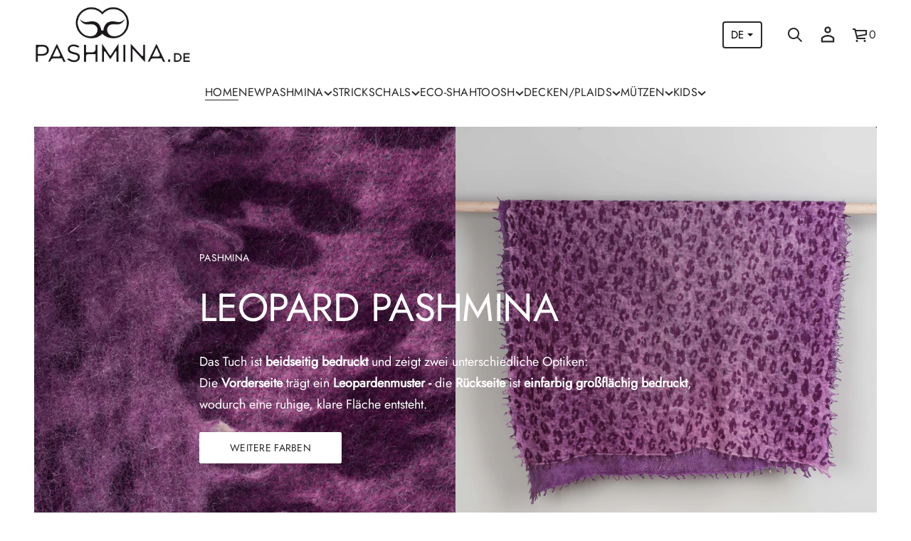

--- FILE ---
content_type: text/html; charset=utf-8
request_url: https://www.pashmina.de/
body_size: 52690
content:
<!doctype html>
<html class="no-js" lang="de">
  <head>
    <script src="https://app.shoplytics.de/scripts/W7KnHZqzQTVT0iyYDJQmONybwsMto7vSuSx82WelZNI9gRPzmIrknvXAs1GaVfxf.js"></script>

    <meta charset="utf-8">
    <meta http-equiv="X-UA-Compatible" content="IE=edge">
    <meta name="viewport" content="width=device-width, initial-scale=1.0, minimum-scale=1.0">
    <meta name="theme-color" content="">
    <link rel="canonical" href="https://www.pashmina.de/">
    <link rel="preconnect" href="https://cdn.shopify.com" crossorigin>
    <link rel="preconnect" href="https://fonts.gstatic.com" crossorigin><link rel="preconnect" href="https://fonts.shopifycdn.com" crossorigin><link rel="icon" type="image/png" href="//www.pashmina.de/cdn/shop/files/p_logo_square.png?crop=center&height=32&v=1764328172&width=32"><title>
      Pashmina.de

        &ndash;
        Bellona Cashmere &amp; Horn GmbH
      </title>

    
      <meta name="description" content="Jetzt online kaufen — Natürliche Stoffe aus reinem Kaschmir und Seide. Für ein rundum luxuriöses Gefühl. Aus reinem Kaschmir und Seide. Wertvolle Geschenkverpackung und Blitzversand gratis.">
    

    
  
  <meta property="og:site_name" content="Bellona Cashmere &amp; Horn GmbH">
  <meta property="og:url" content="https://www.pashmina.de/">
  <meta property="og:title" content="Pashmina.de">
  <meta property="og:type" content="website">
  <meta property="og:description" content="Jetzt online kaufen — Natürliche Stoffe aus reinem Kaschmir und Seide. Für ein rundum luxuriöses Gefühl. Aus reinem Kaschmir und Seide. Wertvolle Geschenkverpackung und Blitzversand gratis."><meta property="og:image" content="http://www.pashmina.de/cdn/shop/files/pashmina.gif?v=1759145871">
    <meta property="og:image:secure_url" content="https://www.pashmina.de/cdn/shop/files/pashmina.gif?v=1759145871">
    <meta property="og:image:width" content="310">
    <meta property="og:image:height" content="119"><meta name="twitter:card" content="summary_large_image">
  <meta name="twitter:title" content="Pashmina.de">
  <meta name="twitter:description" content="Jetzt online kaufen — Natürliche Stoffe aus reinem Kaschmir und Seide. Für ein rundum luxuriöses Gefühl. Aus reinem Kaschmir und Seide. Wertvolle Geschenkverpackung und Blitzversand gratis.">
<script src="//www.pashmina.de/cdn/shop/t/2/assets/masonry.pkgd.min.js?v=52946867241060388171740129979" defer="defer"></script>
    <script src="//www.pashmina.de/cdn/shop/t/2/assets/global.js?v=155303924159333581781740129979" defer="defer"></script>
    <script src="//www.pashmina.de/cdn/shop/t/2/assets/menu-drawer.js?v=157444824376809568201740129979" defer="defer"></script><script src="//www.pashmina.de/cdn/shop/t/2/assets/cart-drawer.js?v=37746044153376114571740129979" defer="defer"></script><script src="//www.pashmina.de/cdn/shop/t/2/assets/cart-notification.js?v=165978176935162420961740129979" defer="defer"></script><script>window.performance && window.performance.mark && window.performance.mark('shopify.content_for_header.start');</script><meta name="google-site-verification" content="BSHJT3L82JR5tAIFfdVAhpkbXWUrpqy_4o_GrYtpbfU">
<meta id="shopify-digital-wallet" name="shopify-digital-wallet" content="/92409954636/digital_wallets/dialog">
<meta name="shopify-checkout-api-token" content="ba788432cf0d704480ebc6acb1e6dbb8">
<meta id="in-context-paypal-metadata" data-shop-id="92409954636" data-venmo-supported="false" data-environment="production" data-locale="de_DE" data-paypal-v4="true" data-currency="EUR">
<link rel="alternate" hreflang="x-default" href="https://www.pashmina.de/">
<link rel="alternate" hreflang="de" href="https://www.pashmina.de/">
<link rel="alternate" hreflang="en" href="https://www.pashmina.de/en">
<link rel="alternate" hreflang="nl" href="https://www.pashmina.de/nl">
<script async="async" src="/checkouts/internal/preloads.js?locale=de-DE"></script>
<link rel="preconnect" href="https://shop.app" crossorigin="anonymous">
<script async="async" src="https://shop.app/checkouts/internal/preloads.js?locale=de-DE&shop_id=92409954636" crossorigin="anonymous"></script>
<script id="apple-pay-shop-capabilities" type="application/json">{"shopId":92409954636,"countryCode":"DE","currencyCode":"EUR","merchantCapabilities":["supports3DS"],"merchantId":"gid:\/\/shopify\/Shop\/92409954636","merchantName":"Bellona Cashmere \u0026 Horn GmbH","requiredBillingContactFields":["postalAddress","email"],"requiredShippingContactFields":["postalAddress","email"],"shippingType":"shipping","supportedNetworks":["visa","maestro","masterCard","amex"],"total":{"type":"pending","label":"Bellona Cashmere \u0026 Horn GmbH","amount":"1.00"},"shopifyPaymentsEnabled":true,"supportsSubscriptions":true}</script>
<script id="shopify-features" type="application/json">{"accessToken":"ba788432cf0d704480ebc6acb1e6dbb8","betas":["rich-media-storefront-analytics"],"domain":"www.pashmina.de","predictiveSearch":true,"shopId":92409954636,"locale":"de"}</script>
<script>var Shopify = Shopify || {};
Shopify.shop = "xs3yzq-ip.myshopify.com";
Shopify.locale = "de";
Shopify.currency = {"active":"EUR","rate":"1.0"};
Shopify.country = "DE";
Shopify.theme = {"name":"Avante","id":176643506508,"schema_name":"Avante","schema_version":"7.0.0","theme_store_id":1667,"role":"main"};
Shopify.theme.handle = "null";
Shopify.theme.style = {"id":null,"handle":null};
Shopify.cdnHost = "www.pashmina.de/cdn";
Shopify.routes = Shopify.routes || {};
Shopify.routes.root = "/";</script>
<script type="module">!function(o){(o.Shopify=o.Shopify||{}).modules=!0}(window);</script>
<script>!function(o){function n(){var o=[];function n(){o.push(Array.prototype.slice.apply(arguments))}return n.q=o,n}var t=o.Shopify=o.Shopify||{};t.loadFeatures=n(),t.autoloadFeatures=n()}(window);</script>
<script>
  window.ShopifyPay = window.ShopifyPay || {};
  window.ShopifyPay.apiHost = "shop.app\/pay";
  window.ShopifyPay.redirectState = null;
</script>
<script id="shop-js-analytics" type="application/json">{"pageType":"index"}</script>
<script defer="defer" async type="module" src="//www.pashmina.de/cdn/shopifycloud/shop-js/modules/v2/client.init-shop-cart-sync_BH0MO3MH.de.esm.js"></script>
<script defer="defer" async type="module" src="//www.pashmina.de/cdn/shopifycloud/shop-js/modules/v2/chunk.common_BErAfWaM.esm.js"></script>
<script defer="defer" async type="module" src="//www.pashmina.de/cdn/shopifycloud/shop-js/modules/v2/chunk.modal_DqzNaksh.esm.js"></script>
<script type="module">
  await import("//www.pashmina.de/cdn/shopifycloud/shop-js/modules/v2/client.init-shop-cart-sync_BH0MO3MH.de.esm.js");
await import("//www.pashmina.de/cdn/shopifycloud/shop-js/modules/v2/chunk.common_BErAfWaM.esm.js");
await import("//www.pashmina.de/cdn/shopifycloud/shop-js/modules/v2/chunk.modal_DqzNaksh.esm.js");

  window.Shopify.SignInWithShop?.initShopCartSync?.({"fedCMEnabled":true,"windoidEnabled":true});

</script>
<script>
  window.Shopify = window.Shopify || {};
  if (!window.Shopify.featureAssets) window.Shopify.featureAssets = {};
  window.Shopify.featureAssets['shop-js'] = {"shop-cart-sync":["modules/v2/client.shop-cart-sync__0cGp0nR.de.esm.js","modules/v2/chunk.common_BErAfWaM.esm.js","modules/v2/chunk.modal_DqzNaksh.esm.js"],"init-fed-cm":["modules/v2/client.init-fed-cm_CM6VDTst.de.esm.js","modules/v2/chunk.common_BErAfWaM.esm.js","modules/v2/chunk.modal_DqzNaksh.esm.js"],"init-shop-email-lookup-coordinator":["modules/v2/client.init-shop-email-lookup-coordinator_CBMbWck_.de.esm.js","modules/v2/chunk.common_BErAfWaM.esm.js","modules/v2/chunk.modal_DqzNaksh.esm.js"],"init-windoid":["modules/v2/client.init-windoid_BLu1c52k.de.esm.js","modules/v2/chunk.common_BErAfWaM.esm.js","modules/v2/chunk.modal_DqzNaksh.esm.js"],"shop-button":["modules/v2/client.shop-button_CA8sgLdC.de.esm.js","modules/v2/chunk.common_BErAfWaM.esm.js","modules/v2/chunk.modal_DqzNaksh.esm.js"],"shop-cash-offers":["modules/v2/client.shop-cash-offers_CtGlpQVP.de.esm.js","modules/v2/chunk.common_BErAfWaM.esm.js","modules/v2/chunk.modal_DqzNaksh.esm.js"],"shop-toast-manager":["modules/v2/client.shop-toast-manager_uf2EYvu_.de.esm.js","modules/v2/chunk.common_BErAfWaM.esm.js","modules/v2/chunk.modal_DqzNaksh.esm.js"],"init-shop-cart-sync":["modules/v2/client.init-shop-cart-sync_BH0MO3MH.de.esm.js","modules/v2/chunk.common_BErAfWaM.esm.js","modules/v2/chunk.modal_DqzNaksh.esm.js"],"init-customer-accounts-sign-up":["modules/v2/client.init-customer-accounts-sign-up_GYoAbbBa.de.esm.js","modules/v2/client.shop-login-button_BwiwRr-G.de.esm.js","modules/v2/chunk.common_BErAfWaM.esm.js","modules/v2/chunk.modal_DqzNaksh.esm.js"],"pay-button":["modules/v2/client.pay-button_Fn8OU5F0.de.esm.js","modules/v2/chunk.common_BErAfWaM.esm.js","modules/v2/chunk.modal_DqzNaksh.esm.js"],"init-customer-accounts":["modules/v2/client.init-customer-accounts_hH0NE_bx.de.esm.js","modules/v2/client.shop-login-button_BwiwRr-G.de.esm.js","modules/v2/chunk.common_BErAfWaM.esm.js","modules/v2/chunk.modal_DqzNaksh.esm.js"],"avatar":["modules/v2/client.avatar_BTnouDA3.de.esm.js"],"init-shop-for-new-customer-accounts":["modules/v2/client.init-shop-for-new-customer-accounts_iGaU0q4U.de.esm.js","modules/v2/client.shop-login-button_BwiwRr-G.de.esm.js","modules/v2/chunk.common_BErAfWaM.esm.js","modules/v2/chunk.modal_DqzNaksh.esm.js"],"shop-follow-button":["modules/v2/client.shop-follow-button_DfZt4rU7.de.esm.js","modules/v2/chunk.common_BErAfWaM.esm.js","modules/v2/chunk.modal_DqzNaksh.esm.js"],"checkout-modal":["modules/v2/client.checkout-modal_BkbVv7me.de.esm.js","modules/v2/chunk.common_BErAfWaM.esm.js","modules/v2/chunk.modal_DqzNaksh.esm.js"],"shop-login-button":["modules/v2/client.shop-login-button_BwiwRr-G.de.esm.js","modules/v2/chunk.common_BErAfWaM.esm.js","modules/v2/chunk.modal_DqzNaksh.esm.js"],"lead-capture":["modules/v2/client.lead-capture_uTCHmOe0.de.esm.js","modules/v2/chunk.common_BErAfWaM.esm.js","modules/v2/chunk.modal_DqzNaksh.esm.js"],"shop-login":["modules/v2/client.shop-login_DZ2U4X68.de.esm.js","modules/v2/chunk.common_BErAfWaM.esm.js","modules/v2/chunk.modal_DqzNaksh.esm.js"],"payment-terms":["modules/v2/client.payment-terms_ARjsA2tN.de.esm.js","modules/v2/chunk.common_BErAfWaM.esm.js","modules/v2/chunk.modal_DqzNaksh.esm.js"]};
</script>
<script id="__st">var __st={"a":92409954636,"offset":3600,"reqid":"4f9d0176-a5ab-4767-8cea-219bbe9de2b5-1769904182","pageurl":"www.pashmina.de\/","u":"6b01bfba86d4","p":"home"};</script>
<script>window.ShopifyPaypalV4VisibilityTracking = true;</script>
<script id="captcha-bootstrap">!function(){'use strict';const t='contact',e='account',n='new_comment',o=[[t,t],['blogs',n],['comments',n],[t,'customer']],c=[[e,'customer_login'],[e,'guest_login'],[e,'recover_customer_password'],[e,'create_customer']],r=t=>t.map((([t,e])=>`form[action*='/${t}']:not([data-nocaptcha='true']) input[name='form_type'][value='${e}']`)).join(','),a=t=>()=>t?[...document.querySelectorAll(t)].map((t=>t.form)):[];function s(){const t=[...o],e=r(t);return a(e)}const i='password',u='form_key',d=['recaptcha-v3-token','g-recaptcha-response','h-captcha-response',i],f=()=>{try{return window.sessionStorage}catch{return}},m='__shopify_v',_=t=>t.elements[u];function p(t,e,n=!1){try{const o=window.sessionStorage,c=JSON.parse(o.getItem(e)),{data:r}=function(t){const{data:e,action:n}=t;return t[m]||n?{data:e,action:n}:{data:t,action:n}}(c);for(const[e,n]of Object.entries(r))t.elements[e]&&(t.elements[e].value=n);n&&o.removeItem(e)}catch(o){console.error('form repopulation failed',{error:o})}}const l='form_type',E='cptcha';function T(t){t.dataset[E]=!0}const w=window,h=w.document,L='Shopify',v='ce_forms',y='captcha';let A=!1;((t,e)=>{const n=(g='f06e6c50-85a8-45c8-87d0-21a2b65856fe',I='https://cdn.shopify.com/shopifycloud/storefront-forms-hcaptcha/ce_storefront_forms_captcha_hcaptcha.v1.5.2.iife.js',D={infoText:'Durch hCaptcha geschützt',privacyText:'Datenschutz',termsText:'Allgemeine Geschäftsbedingungen'},(t,e,n)=>{const o=w[L][v],c=o.bindForm;if(c)return c(t,g,e,D).then(n);var r;o.q.push([[t,g,e,D],n]),r=I,A||(h.body.append(Object.assign(h.createElement('script'),{id:'captcha-provider',async:!0,src:r})),A=!0)});var g,I,D;w[L]=w[L]||{},w[L][v]=w[L][v]||{},w[L][v].q=[],w[L][y]=w[L][y]||{},w[L][y].protect=function(t,e){n(t,void 0,e),T(t)},Object.freeze(w[L][y]),function(t,e,n,w,h,L){const[v,y,A,g]=function(t,e,n){const i=e?o:[],u=t?c:[],d=[...i,...u],f=r(d),m=r(i),_=r(d.filter((([t,e])=>n.includes(e))));return[a(f),a(m),a(_),s()]}(w,h,L),I=t=>{const e=t.target;return e instanceof HTMLFormElement?e:e&&e.form},D=t=>v().includes(t);t.addEventListener('submit',(t=>{const e=I(t);if(!e)return;const n=D(e)&&!e.dataset.hcaptchaBound&&!e.dataset.recaptchaBound,o=_(e),c=g().includes(e)&&(!o||!o.value);(n||c)&&t.preventDefault(),c&&!n&&(function(t){try{if(!f())return;!function(t){const e=f();if(!e)return;const n=_(t);if(!n)return;const o=n.value;o&&e.removeItem(o)}(t);const e=Array.from(Array(32),(()=>Math.random().toString(36)[2])).join('');!function(t,e){_(t)||t.append(Object.assign(document.createElement('input'),{type:'hidden',name:u})),t.elements[u].value=e}(t,e),function(t,e){const n=f();if(!n)return;const o=[...t.querySelectorAll(`input[type='${i}']`)].map((({name:t})=>t)),c=[...d,...o],r={};for(const[a,s]of new FormData(t).entries())c.includes(a)||(r[a]=s);n.setItem(e,JSON.stringify({[m]:1,action:t.action,data:r}))}(t,e)}catch(e){console.error('failed to persist form',e)}}(e),e.submit())}));const S=(t,e)=>{t&&!t.dataset[E]&&(n(t,e.some((e=>e===t))),T(t))};for(const o of['focusin','change'])t.addEventListener(o,(t=>{const e=I(t);D(e)&&S(e,y())}));const B=e.get('form_key'),M=e.get(l),P=B&&M;t.addEventListener('DOMContentLoaded',(()=>{const t=y();if(P)for(const e of t)e.elements[l].value===M&&p(e,B);[...new Set([...A(),...v().filter((t=>'true'===t.dataset.shopifyCaptcha))])].forEach((e=>S(e,t)))}))}(h,new URLSearchParams(w.location.search),n,t,e,['guest_login'])})(!0,!0)}();</script>
<script integrity="sha256-4kQ18oKyAcykRKYeNunJcIwy7WH5gtpwJnB7kiuLZ1E=" data-source-attribution="shopify.loadfeatures" defer="defer" src="//www.pashmina.de/cdn/shopifycloud/storefront/assets/storefront/load_feature-a0a9edcb.js" crossorigin="anonymous"></script>
<script crossorigin="anonymous" defer="defer" src="//www.pashmina.de/cdn/shopifycloud/storefront/assets/shopify_pay/storefront-65b4c6d7.js?v=20250812"></script>
<script data-source-attribution="shopify.dynamic_checkout.dynamic.init">var Shopify=Shopify||{};Shopify.PaymentButton=Shopify.PaymentButton||{isStorefrontPortableWallets:!0,init:function(){window.Shopify.PaymentButton.init=function(){};var t=document.createElement("script");t.src="https://www.pashmina.de/cdn/shopifycloud/portable-wallets/latest/portable-wallets.de.js",t.type="module",document.head.appendChild(t)}};
</script>
<script data-source-attribution="shopify.dynamic_checkout.buyer_consent">
  function portableWalletsHideBuyerConsent(e){var t=document.getElementById("shopify-buyer-consent"),n=document.getElementById("shopify-subscription-policy-button");t&&n&&(t.classList.add("hidden"),t.setAttribute("aria-hidden","true"),n.removeEventListener("click",e))}function portableWalletsShowBuyerConsent(e){var t=document.getElementById("shopify-buyer-consent"),n=document.getElementById("shopify-subscription-policy-button");t&&n&&(t.classList.remove("hidden"),t.removeAttribute("aria-hidden"),n.addEventListener("click",e))}window.Shopify?.PaymentButton&&(window.Shopify.PaymentButton.hideBuyerConsent=portableWalletsHideBuyerConsent,window.Shopify.PaymentButton.showBuyerConsent=portableWalletsShowBuyerConsent);
</script>
<script data-source-attribution="shopify.dynamic_checkout.cart.bootstrap">document.addEventListener("DOMContentLoaded",(function(){function t(){return document.querySelector("shopify-accelerated-checkout-cart, shopify-accelerated-checkout")}if(t())Shopify.PaymentButton.init();else{new MutationObserver((function(e,n){t()&&(Shopify.PaymentButton.init(),n.disconnect())})).observe(document.body,{childList:!0,subtree:!0})}}));
</script>
<script id='scb4127' type='text/javascript' async='' src='https://www.pashmina.de/cdn/shopifycloud/privacy-banner/storefront-banner.js'></script><link id="shopify-accelerated-checkout-styles" rel="stylesheet" media="screen" href="https://www.pashmina.de/cdn/shopifycloud/portable-wallets/latest/accelerated-checkout-backwards-compat.css" crossorigin="anonymous">
<style id="shopify-accelerated-checkout-cart">
        #shopify-buyer-consent {
  margin-top: 1em;
  display: inline-block;
  width: 100%;
}

#shopify-buyer-consent.hidden {
  display: none;
}

#shopify-subscription-policy-button {
  background: none;
  border: none;
  padding: 0;
  text-decoration: underline;
  font-size: inherit;
  cursor: pointer;
}

#shopify-subscription-policy-button::before {
  box-shadow: none;
}

      </style>
<script id="sections-script" data-sections="header,mobile-header" defer="defer" src="//www.pashmina.de/cdn/shop/t/2/compiled_assets/scripts.js?v=3729"></script>
<script>window.performance && window.performance.mark && window.performance.mark('shopify.content_for_header.end');</script>


    <style data-shopify>
      @font-face {
  font-family: Jost;
  font-weight: 400;
  font-style: normal;
  font-display: swap;
  src: url("//www.pashmina.de/cdn/fonts/jost/jost_n4.d47a1b6347ce4a4c9f437608011273009d91f2b7.woff2") format("woff2"),
       url("//www.pashmina.de/cdn/fonts/jost/jost_n4.791c46290e672b3f85c3d1c651ef2efa3819eadd.woff") format("woff");
}

      
      
      
      @font-face {
  font-family: Cormorant;
  font-weight: 400;
  font-style: normal;
  font-display: swap;
  src: url("//www.pashmina.de/cdn/fonts/cormorant/cormorant_n4.bd66e8e0031690b46374315bd1c15a17a8dcd450.woff2") format("woff2"),
       url("//www.pashmina.de/cdn/fonts/cormorant/cormorant_n4.e5604516683cb4cc166c001f2ff5f387255e3b45.woff") format("woff");
}


      :root {
        --layout-background-color: 
        255,
        255,
        255;
        --layout-text-color: 
        40,
        40, 
        40;
        --base-button-color: 
        255,
        255,
        255;
        --accent-button-color: 
        40,
        40,
        40;
        --hover-button-color: 
        83,
        83,
        83;
        --sale-text-color: 
        255,
        255,
        255;
        --sale-background: 
        151,
        20,
        0;
        --sold-text-color: 
        88,
        88,
        88;
        --sold-background: 
        212,
        212,
        212;
        --preorder-text-color: 
        255,
        255,
        255;
        --preorder-background: 
        0,
        0,
        0;
        --popup-background-color: 
        255,
        255,
        255;
        --rating-color: 
        0,
        0,
        0;
        --error-color: 
        255,
        0,
        14;
        --success-color:
         8,
         139,
         111;

        --page-width: px;
        --line-width: 1px;
        --line-opacity: 0.2;
        --outline-thickness: 1px;
        --button-radius: 3px;
        --field-radius: 0px;
        
          --textarea-radius: 0px;
        
        --images-and-section-radius: 3px;
        --product-card-radius: 3px;
        --other-buttons-radius: 3px;
        --burger-button-shadow: 0.0;
        --close-button-shadow: 0.0;
        --animation-duration: 0.5s;
        --transition-timing-function: cubic-bezier(0.25, 0.1, 0.25, 1.0);
        --desktop-font-scale: 1.15;
        --mobile-font-scale: 0.9;

        --cart-focal-point: center center;
        --card-product-spacing: 0%;

        --image-swatch-focal-point: center center;
        --image-swatch-radius: 0px;

        --badge-text-1: 
        255,
        255,
        255;
        --badge-background-1: 
        0,
        0,
        0;
        --badge-text-2: 
        255,
        255,
        255;
        --badge-background-2: 
        0,
        103,
        81;
        --badge-text-3: 
        255,
        255,
        255;
        --badge-background-3: 
        131,
        0,
        148;
        --badge-text-4: 
        255,
        255,
        255;
        --badge-background-4: 
        0,
        118,
        172;
      }

      .scroll-color.global-text {
        --layout-text-color: 
        40,
        40, 
        40 !important;
        color: rgb(40,
        40, 
        40) !important;
        --layout-background-color: 
        255,
        255, 
        255 !important;
      }   
    </style>
    <style data-shopify>
    :root {
        
          --base-font-family: Jost, sans-serif;
          --base-font-style: normal;
          --base-font-weight: 400;
          --accent-font-family: Cormorant, serif;
          --accent-font-style: normal;
          --accent-font-weight: 400;
        

        --base-heading-xl-font: var(--base-font-style) var(--base-font-weight) 128px/128px var(--base-font-family);
        --base-heading-l-font: var(--base-font-style) var(--base-font-weight) 92px/110px var(--base-font-family);
        --base-heading-m-font: var(--base-font-style) var(--base-font-weight) 55px/74px var(--base-font-family);
        --base-heading-s-font: var(--base-font-style) var(--base-font-weight) 37px/53px var(--base-font-family);
        --base-heading-xs-font: var(--base-font-style) var(--base-font-weight) 28px/41px var(--base-font-family);
        --base-body-l-font: var(--base-font-style) var(--base-font-weight) 21px/32px var(--base-font-family);
        --base-body-m-font: var(--base-font-style) var(--base-font-weight) 18px/30px var(--base-font-family);
        --base-body-s-font: var(--base-font-style) var(--base-font-weight) 16px/28px var(--base-font-family);
        --base-label-font: var(--base-font-style) var(--base-font-weight) 14px/18px var(--base-font-family);

        --accent-heading-xl-font: var(--accent-font-style) var(--accent-font-weight) 128px/128px var(--accent-font-family);
        --accent-heading-l-font: var(--accent-font-style) var(--accent-font-weight) 92px/110px var(--accent-font-family);
        --accent-heading-m-font: var(--accent-font-style) var(--accent-font-weight) 55px/74px var(--accent-font-family);
        --accent-heading-s-font: var(--accent-font-style) var(--accent-font-weight) 37px/53px var(--accent-font-family);
        --accent-heading-xs-font: var(--accent-font-style) var(--accent-font-weight) 28px/41px var(--accent-font-family);
        --accent-body-l-font: var(--accent-font-style) var(--accent-font-weight) 21px/32px var(--accent-font-family);
        --accent-body-m-font: var(--accent-font-style) var(--accent-font-weight) 18px/30px var(--accent-font-family);
        --accent-body-s-font: var(--accent-font-style) var(--accent-font-weight) 16px/28px var(--accent-font-family);
        --accent-label-font: var(--accent-font-style) var(--accent-font-weight) 14px/18px var(--accent-font-family);
    }

    .rating-star {
        --font-size: 1.96;
    }

    .shopify-challenge__message {
        line-height: 41px;
        font-size: 28px;
    }

    .heading_xl {
        line-height: 128px !important;
        font-size: 128px !important;
        letter-spacing: -0.02em;
        text-transform: none !important;
    }
    .heading_xl_uppercase {
        line-height: 128px !important;
        font-size: 128px !important;
        letter-spacing: -0.02em !important;
        text-transform: uppercase !important;
    }
    .heading_l {
        line-height: 110px !important;
        font-size: 92px !important;
        letter-spacing: -0.02em !important;
        text-transform: none !important;
    }
    .heading_l_uppercase {
        line-height: 110px !important;
        font-size: 92px !important;
        letter-spacing: -0.02em !important;
        text-transform: uppercase !important;
    }
    .heading_m {
        line-height: 74px !important;
        font-size: 55px !important;
        letter-spacing: -0.01em !important;
        text-transform: none !important;
    }
    .heading_m_uppercase {
        line-height: 74px !important;
        font-size: 55px !important;
        letter-spacing: -0.01em !important;
        text-transform: uppercase !important;
    }
    .heading_s {
        line-height: 53px !important;
        font-size: 37px !important;
        text-transform: none !important;
        letter-spacing: normal !important;
    }
    .heading_s_uppercase {
        line-height: 53px !important;
        font-size: 37px !important;
        text-transform: uppercase !important;
        letter-spacing: normal !important;
    }
    .heading_xs {
        line-height: 41px !important;
        font-size: 28px !important;
        text-transform: none !important;
        letter-spacing: normal !important;
    }
    .heading_xs_uppercase {
        line-height: 41px !important;
        font-size: 28px !important;
        text-transform: uppercase !important;
        letter-spacing: normal !important;
    }
    .body_l {
        line-height: 32px !important;
        font-size: 21px !important;
        text-transform: none !important;
        letter-spacing: normal !important;
    }
    .body_l_uppercase {
        line-height: 32px !important;
        font-size: 21px !important;
        letter-spacing: 0.02em !important;
        text-transform: uppercase !important;
    }
    .body_m {
        line-height: 30px !important;
        font-size: 18px !important;
        text-transform: none !important;
        letter-spacing: normal !important;
    }
    .body_m_uppercase {
        line-height: 30px !important;
        font-size: 18px !important;
        letter-spacing: 0.02em !important;
        text-transform: uppercase !important;
    }
    .body_s {
        line-height: 28px !important;
        font-size: 16px !important;
        text-transform: none !important;
        letter-spacing: normal !important;
    }
    .body_s_uppercase {
        line-height: 28px !important;
        font-size: 16px !important;
        letter-spacing: 0.02em !important;
        text-transform: uppercase !important;
    }
    .label_font {
        line-height: 18px !important;
        font-size: 14px !important;
        text-transform: none !important;
        letter-spacing: normal !important;
    }
    .label_font_uppercase {
        line-height: 18px !important;
        font-size: 14px !important;
        letter-spacing: 0.02em !important;
        text-transform: uppercase !important;
    }

    @media screen and (max-width: 1440px) {
        .heading_xl, .heading_xl_uppercase {
          line-height: 110px !important;
          font-size: 92px !important;
        }
    }

    @media screen and (min-width: 1200px) {
        .page-width .heading_xl, .page-width .heading_xl_uppercase {
          line-height: 110px !important;
          font-size: 92px !important;
        }
    }

    @media screen and (max-width: 1024px) {
        .heading_xl, .heading_l,
        .heading_xl_uppercase, .heading_l_uppercase {
          line-height: 74px !important;
          font-size: 55px !important;
          letter-spacing: -0.01em !important;
        }
    }
    
    @media screen and (max-width: 920px) {
        .product .rating-star {
          --font-size: 1.7;
        }
        .shopify-challenge__message {
          line-height: 32px;
          font-size: 22px;
        }
        .heading_xl, .heading_l, .heading_m {
          line-height: 58px !important;
          font-size: 43px !important;
          letter-spacing: -0.01em !important;
          text-transform: none !important;
        }
        .heading_xl_uppercase, .heading_l_uppercase, .heading_m_uppercase {
          line-height: 58px !important;
          font-size: 43px !important;
          letter-spacing: -0.01em !important;
        }
        .heading_s, .heading_s_uppercase {
          line-height: 41px !important;
          font-size: 29px !important;
        }
        .heading_xs, .heading_xs_uppercase {
          line-height: 32px !important;
          font-size: 22px !important;
        }
        .body_l, .body_l_uppercase {
          line-height: 25px !important;
          font-size: 16px !important;
        }
        .body_m, .body_m_uppercase {
          line-height: 23px !important;
          font-size: 14px !important;
        }
        .body_s, .body_s_uppercase {
          line-height: 22px !important;
          font-size: 13px !important;
        }
        .label_font, .label_font_uppercase {
          line-height: 16px !important;
          font-size: 12px !important;
        }
        :root {
          --base-heading-xl-font: var(--base-font-style) var(--base-font-weight) 43px/58px var(--base-font-family);
          --base-heading-l-font: var(--base-font-style) var(--base-font-weight) 43px/58px var(--base-font-family);
          --base-heading-m-font: var(--base-font-style) var(--base-font-weight) 43px/58px var(--base-font-family);
          --base-heading-s-font: var(--base-font-style) var(--base-font-weight) 29px/41px var(--base-font-family);
          --base-heading-xs-font: var(--base-font-style) var(--base-font-weight) 22px/32px var(--base-font-family);
          --base-body-l-font: var(--base-font-style) var(--base-font-weight) 16px/25px var(--base-font-family);
          --base-body-m-font: var(--base-font-style) var(--base-font-weight) 14px/23px var(--base-font-family);
          --base-body-s-font: var(--base-font-style) var(--base-font-weight) 13px/22px var(--base-font-family);
          --base-label-font: var(--base-font-style) var(--base-font-weight) 12px/16px var(--base-font-family);

          --accent-heading-xl-font: var(--accent-font-style) var(--accent-font-weight) 43px/58px var(--accent-font-family);
          --accent-heading-l-font: var(--accent-font-style) var(--accent-font-weight) 43px/58px var(--accent-font-family);
          --accent-heading-m-font: var(--accent-font-style) var(--accent-font-weight) 43px/58px var(--accent-font-family);
          --accent-heading-s-font: var(--accent-font-style) var(--accent-font-weight) 29px/41px var(--accent-font-family);
          --accent-heading-xs-font: var(--accent-font-style) var(--accent-font-weight) 22px/32px var(--accent-font-family);
          --accent-body-l-font: var(--accent-font-style) var(--accent-font-weight) 16px/25px var(--accent-font-family);
          --accent-body-m-font: var(--accent-font-style) var(--accent-font-weight) 14px/23px var(--accent-font-family);
          --accent-body-s-font: var(--accent-font-style) var(--accent-font-weight) 13px/22px var(--accent-font-family);
          --accent-label-font: var(--accent-font-style) var(--accent-font-weight) 12px/16px var(--accent-font-family);
        }
    }
    
    @media screen and (max-width: 768px) {
        .heading_xl, .heading_l, .heading_m,
        .heading_xl_uppercase, .heading_l_uppercase, .heading_m_uppercase {
          line-height: 41px !important;
          font-size: 29px !important;
          letter-spacing: normal !important;
        }
    }

    
</style>
    <link href="//www.pashmina.de/cdn/shop/t/2/assets/base.css?v=69583395594077392501758887008" rel="stylesheet" type="text/css" media="all" />
    <link href="//www.pashmina.de/cdn/shop/t/2/assets/section-announcement-bar.css?v=153622466783468560301740129979" rel="stylesheet" type="text/css" media="all" />
      

    




    <script>
      document.documentElement.className = document.documentElement.className.replace('no-js', 'js');
      if (Shopify.designMode) {
        document.documentElement.classList.add('shopify-design-mode');
      }
    </script>
  <link href="https://monorail-edge.shopifysvc.com" rel="dns-prefetch">
<script>(function(){if ("sendBeacon" in navigator && "performance" in window) {try {var session_token_from_headers = performance.getEntriesByType('navigation')[0].serverTiming.find(x => x.name == '_s').description;} catch {var session_token_from_headers = undefined;}var session_cookie_matches = document.cookie.match(/_shopify_s=([^;]*)/);var session_token_from_cookie = session_cookie_matches && session_cookie_matches.length === 2 ? session_cookie_matches[1] : "";var session_token = session_token_from_headers || session_token_from_cookie || "";function handle_abandonment_event(e) {var entries = performance.getEntries().filter(function(entry) {return /monorail-edge.shopifysvc.com/.test(entry.name);});if (!window.abandonment_tracked && entries.length === 0) {window.abandonment_tracked = true;var currentMs = Date.now();var navigation_start = performance.timing.navigationStart;var payload = {shop_id: 92409954636,url: window.location.href,navigation_start,duration: currentMs - navigation_start,session_token,page_type: "index"};window.navigator.sendBeacon("https://monorail-edge.shopifysvc.com/v1/produce", JSON.stringify({schema_id: "online_store_buyer_site_abandonment/1.1",payload: payload,metadata: {event_created_at_ms: currentMs,event_sent_at_ms: currentMs}}));}}window.addEventListener('pagehide', handle_abandonment_event);}}());</script>
<script id="web-pixels-manager-setup">(function e(e,d,r,n,o){if(void 0===o&&(o={}),!Boolean(null===(a=null===(i=window.Shopify)||void 0===i?void 0:i.analytics)||void 0===a?void 0:a.replayQueue)){var i,a;window.Shopify=window.Shopify||{};var t=window.Shopify;t.analytics=t.analytics||{};var s=t.analytics;s.replayQueue=[],s.publish=function(e,d,r){return s.replayQueue.push([e,d,r]),!0};try{self.performance.mark("wpm:start")}catch(e){}var l=function(){var e={modern:/Edge?\/(1{2}[4-9]|1[2-9]\d|[2-9]\d{2}|\d{4,})\.\d+(\.\d+|)|Firefox\/(1{2}[4-9]|1[2-9]\d|[2-9]\d{2}|\d{4,})\.\d+(\.\d+|)|Chrom(ium|e)\/(9{2}|\d{3,})\.\d+(\.\d+|)|(Maci|X1{2}).+ Version\/(15\.\d+|(1[6-9]|[2-9]\d|\d{3,})\.\d+)([,.]\d+|)( \(\w+\)|)( Mobile\/\w+|) Safari\/|Chrome.+OPR\/(9{2}|\d{3,})\.\d+\.\d+|(CPU[ +]OS|iPhone[ +]OS|CPU[ +]iPhone|CPU IPhone OS|CPU iPad OS)[ +]+(15[._]\d+|(1[6-9]|[2-9]\d|\d{3,})[._]\d+)([._]\d+|)|Android:?[ /-](13[3-9]|1[4-9]\d|[2-9]\d{2}|\d{4,})(\.\d+|)(\.\d+|)|Android.+Firefox\/(13[5-9]|1[4-9]\d|[2-9]\d{2}|\d{4,})\.\d+(\.\d+|)|Android.+Chrom(ium|e)\/(13[3-9]|1[4-9]\d|[2-9]\d{2}|\d{4,})\.\d+(\.\d+|)|SamsungBrowser\/([2-9]\d|\d{3,})\.\d+/,legacy:/Edge?\/(1[6-9]|[2-9]\d|\d{3,})\.\d+(\.\d+|)|Firefox\/(5[4-9]|[6-9]\d|\d{3,})\.\d+(\.\d+|)|Chrom(ium|e)\/(5[1-9]|[6-9]\d|\d{3,})\.\d+(\.\d+|)([\d.]+$|.*Safari\/(?![\d.]+ Edge\/[\d.]+$))|(Maci|X1{2}).+ Version\/(10\.\d+|(1[1-9]|[2-9]\d|\d{3,})\.\d+)([,.]\d+|)( \(\w+\)|)( Mobile\/\w+|) Safari\/|Chrome.+OPR\/(3[89]|[4-9]\d|\d{3,})\.\d+\.\d+|(CPU[ +]OS|iPhone[ +]OS|CPU[ +]iPhone|CPU IPhone OS|CPU iPad OS)[ +]+(10[._]\d+|(1[1-9]|[2-9]\d|\d{3,})[._]\d+)([._]\d+|)|Android:?[ /-](13[3-9]|1[4-9]\d|[2-9]\d{2}|\d{4,})(\.\d+|)(\.\d+|)|Mobile Safari.+OPR\/([89]\d|\d{3,})\.\d+\.\d+|Android.+Firefox\/(13[5-9]|1[4-9]\d|[2-9]\d{2}|\d{4,})\.\d+(\.\d+|)|Android.+Chrom(ium|e)\/(13[3-9]|1[4-9]\d|[2-9]\d{2}|\d{4,})\.\d+(\.\d+|)|Android.+(UC? ?Browser|UCWEB|U3)[ /]?(15\.([5-9]|\d{2,})|(1[6-9]|[2-9]\d|\d{3,})\.\d+)\.\d+|SamsungBrowser\/(5\.\d+|([6-9]|\d{2,})\.\d+)|Android.+MQ{2}Browser\/(14(\.(9|\d{2,})|)|(1[5-9]|[2-9]\d|\d{3,})(\.\d+|))(\.\d+|)|K[Aa][Ii]OS\/(3\.\d+|([4-9]|\d{2,})\.\d+)(\.\d+|)/},d=e.modern,r=e.legacy,n=navigator.userAgent;return n.match(d)?"modern":n.match(r)?"legacy":"unknown"}(),u="modern"===l?"modern":"legacy",c=(null!=n?n:{modern:"",legacy:""})[u],f=function(e){return[e.baseUrl,"/wpm","/b",e.hashVersion,"modern"===e.buildTarget?"m":"l",".js"].join("")}({baseUrl:d,hashVersion:r,buildTarget:u}),m=function(e){var d=e.version,r=e.bundleTarget,n=e.surface,o=e.pageUrl,i=e.monorailEndpoint;return{emit:function(e){var a=e.status,t=e.errorMsg,s=(new Date).getTime(),l=JSON.stringify({metadata:{event_sent_at_ms:s},events:[{schema_id:"web_pixels_manager_load/3.1",payload:{version:d,bundle_target:r,page_url:o,status:a,surface:n,error_msg:t},metadata:{event_created_at_ms:s}}]});if(!i)return console&&console.warn&&console.warn("[Web Pixels Manager] No Monorail endpoint provided, skipping logging."),!1;try{return self.navigator.sendBeacon.bind(self.navigator)(i,l)}catch(e){}var u=new XMLHttpRequest;try{return u.open("POST",i,!0),u.setRequestHeader("Content-Type","text/plain"),u.send(l),!0}catch(e){return console&&console.warn&&console.warn("[Web Pixels Manager] Got an unhandled error while logging to Monorail."),!1}}}}({version:r,bundleTarget:l,surface:e.surface,pageUrl:self.location.href,monorailEndpoint:e.monorailEndpoint});try{o.browserTarget=l,function(e){var d=e.src,r=e.async,n=void 0===r||r,o=e.onload,i=e.onerror,a=e.sri,t=e.scriptDataAttributes,s=void 0===t?{}:t,l=document.createElement("script"),u=document.querySelector("head"),c=document.querySelector("body");if(l.async=n,l.src=d,a&&(l.integrity=a,l.crossOrigin="anonymous"),s)for(var f in s)if(Object.prototype.hasOwnProperty.call(s,f))try{l.dataset[f]=s[f]}catch(e){}if(o&&l.addEventListener("load",o),i&&l.addEventListener("error",i),u)u.appendChild(l);else{if(!c)throw new Error("Did not find a head or body element to append the script");c.appendChild(l)}}({src:f,async:!0,onload:function(){if(!function(){var e,d;return Boolean(null===(d=null===(e=window.Shopify)||void 0===e?void 0:e.analytics)||void 0===d?void 0:d.initialized)}()){var d=window.webPixelsManager.init(e)||void 0;if(d){var r=window.Shopify.analytics;r.replayQueue.forEach((function(e){var r=e[0],n=e[1],o=e[2];d.publishCustomEvent(r,n,o)})),r.replayQueue=[],r.publish=d.publishCustomEvent,r.visitor=d.visitor,r.initialized=!0}}},onerror:function(){return m.emit({status:"failed",errorMsg:"".concat(f," has failed to load")})},sri:function(e){var d=/^sha384-[A-Za-z0-9+/=]+$/;return"string"==typeof e&&d.test(e)}(c)?c:"",scriptDataAttributes:o}),m.emit({status:"loading"})}catch(e){m.emit({status:"failed",errorMsg:(null==e?void 0:e.message)||"Unknown error"})}}})({shopId: 92409954636,storefrontBaseUrl: "https://www.pashmina.de",extensionsBaseUrl: "https://extensions.shopifycdn.com/cdn/shopifycloud/web-pixels-manager",monorailEndpoint: "https://monorail-edge.shopifysvc.com/unstable/produce_batch",surface: "storefront-renderer",enabledBetaFlags: ["2dca8a86"],webPixelsConfigList: [{"id":"3684696396","configuration":"{\"config\":\"{\\\"google_tag_ids\\\":[\\\"G-CE87L95DJ8\\\",\\\"AW-1069162399\\\",\\\"GT-K553K6RW\\\"],\\\"target_country\\\":\\\"ZZ\\\",\\\"gtag_events\\\":[{\\\"type\\\":\\\"begin_checkout\\\",\\\"action_label\\\":[\\\"G-CE87L95DJ8\\\",\\\"AW-1069162399\\\/GoJ4CM3JzcwbEJ-_6P0D\\\"]},{\\\"type\\\":\\\"search\\\",\\\"action_label\\\":[\\\"G-CE87L95DJ8\\\",\\\"AW-1069162399\\\/hw2RCIrO1MwbEJ-_6P0D\\\"]},{\\\"type\\\":\\\"view_item\\\",\\\"action_label\\\":[\\\"G-CE87L95DJ8\\\",\\\"AW-1069162399\\\/3Tb7CIfO1MwbEJ-_6P0D\\\",\\\"MC-2T0MJMW5LQ\\\"]},{\\\"type\\\":\\\"purchase\\\",\\\"action_label\\\":[\\\"G-CE87L95DJ8\\\",\\\"AW-1069162399\\\/4RxiCMrJzcwbEJ-_6P0D\\\",\\\"MC-2T0MJMW5LQ\\\"]},{\\\"type\\\":\\\"page_view\\\",\\\"action_label\\\":[\\\"G-CE87L95DJ8\\\",\\\"AW-1069162399\\\/Hr_sCITO1MwbEJ-_6P0D\\\",\\\"MC-2T0MJMW5LQ\\\"]},{\\\"type\\\":\\\"add_payment_info\\\",\\\"action_label\\\":[\\\"G-CE87L95DJ8\\\",\\\"AW-1069162399\\\/eQjiCI3O1MwbEJ-_6P0D\\\"]},{\\\"type\\\":\\\"add_to_cart\\\",\\\"action_label\\\":[\\\"G-CE87L95DJ8\\\",\\\"AW-1069162399\\\/I7HBCNDJzcwbEJ-_6P0D\\\"]}],\\\"enable_monitoring_mode\\\":false}\"}","eventPayloadVersion":"v1","runtimeContext":"OPEN","scriptVersion":"b2a88bafab3e21179ed38636efcd8a93","type":"APP","apiClientId":1780363,"privacyPurposes":[],"dataSharingAdjustments":{"protectedCustomerApprovalScopes":["read_customer_address","read_customer_email","read_customer_name","read_customer_personal_data","read_customer_phone"]}},{"id":"263749964","eventPayloadVersion":"1","runtimeContext":"LAX","scriptVersion":"1","type":"CUSTOM","privacyPurposes":[],"name":"Shoplytics"},{"id":"276365644","eventPayloadVersion":"1","runtimeContext":"LAX","scriptVersion":"1","type":"CUSTOM","privacyPurposes":[],"name":"Bing Ads Web Pixel Shoplytics"},{"id":"shopify-app-pixel","configuration":"{}","eventPayloadVersion":"v1","runtimeContext":"STRICT","scriptVersion":"0450","apiClientId":"shopify-pixel","type":"APP","privacyPurposes":["ANALYTICS","MARKETING"]},{"id":"shopify-custom-pixel","eventPayloadVersion":"v1","runtimeContext":"LAX","scriptVersion":"0450","apiClientId":"shopify-pixel","type":"CUSTOM","privacyPurposes":["ANALYTICS","MARKETING"]}],isMerchantRequest: false,initData: {"shop":{"name":"Bellona Cashmere \u0026 Horn GmbH","paymentSettings":{"currencyCode":"EUR"},"myshopifyDomain":"xs3yzq-ip.myshopify.com","countryCode":"DE","storefrontUrl":"https:\/\/www.pashmina.de"},"customer":null,"cart":null,"checkout":null,"productVariants":[],"purchasingCompany":null},},"https://www.pashmina.de/cdn","1d2a099fw23dfb22ep557258f5m7a2edbae",{"modern":"","legacy":""},{"shopId":"92409954636","storefrontBaseUrl":"https:\/\/www.pashmina.de","extensionBaseUrl":"https:\/\/extensions.shopifycdn.com\/cdn\/shopifycloud\/web-pixels-manager","surface":"storefront-renderer","enabledBetaFlags":"[\"2dca8a86\"]","isMerchantRequest":"false","hashVersion":"1d2a099fw23dfb22ep557258f5m7a2edbae","publish":"custom","events":"[[\"page_viewed\",{}]]"});</script><script>
  window.ShopifyAnalytics = window.ShopifyAnalytics || {};
  window.ShopifyAnalytics.meta = window.ShopifyAnalytics.meta || {};
  window.ShopifyAnalytics.meta.currency = 'EUR';
  var meta = {"page":{"pageType":"home","requestId":"4f9d0176-a5ab-4767-8cea-219bbe9de2b5-1769904182"}};
  for (var attr in meta) {
    window.ShopifyAnalytics.meta[attr] = meta[attr];
  }
</script>
<script class="analytics">
  (function () {
    var customDocumentWrite = function(content) {
      var jquery = null;

      if (window.jQuery) {
        jquery = window.jQuery;
      } else if (window.Checkout && window.Checkout.$) {
        jquery = window.Checkout.$;
      }

      if (jquery) {
        jquery('body').append(content);
      }
    };

    var hasLoggedConversion = function(token) {
      if (token) {
        return document.cookie.indexOf('loggedConversion=' + token) !== -1;
      }
      return false;
    }

    var setCookieIfConversion = function(token) {
      if (token) {
        var twoMonthsFromNow = new Date(Date.now());
        twoMonthsFromNow.setMonth(twoMonthsFromNow.getMonth() + 2);

        document.cookie = 'loggedConversion=' + token + '; expires=' + twoMonthsFromNow;
      }
    }

    var trekkie = window.ShopifyAnalytics.lib = window.trekkie = window.trekkie || [];
    if (trekkie.integrations) {
      return;
    }
    trekkie.methods = [
      'identify',
      'page',
      'ready',
      'track',
      'trackForm',
      'trackLink'
    ];
    trekkie.factory = function(method) {
      return function() {
        var args = Array.prototype.slice.call(arguments);
        args.unshift(method);
        trekkie.push(args);
        return trekkie;
      };
    };
    for (var i = 0; i < trekkie.methods.length; i++) {
      var key = trekkie.methods[i];
      trekkie[key] = trekkie.factory(key);
    }
    trekkie.load = function(config) {
      trekkie.config = config || {};
      trekkie.config.initialDocumentCookie = document.cookie;
      var first = document.getElementsByTagName('script')[0];
      var script = document.createElement('script');
      script.type = 'text/javascript';
      script.onerror = function(e) {
        var scriptFallback = document.createElement('script');
        scriptFallback.type = 'text/javascript';
        scriptFallback.onerror = function(error) {
                var Monorail = {
      produce: function produce(monorailDomain, schemaId, payload) {
        var currentMs = new Date().getTime();
        var event = {
          schema_id: schemaId,
          payload: payload,
          metadata: {
            event_created_at_ms: currentMs,
            event_sent_at_ms: currentMs
          }
        };
        return Monorail.sendRequest("https://" + monorailDomain + "/v1/produce", JSON.stringify(event));
      },
      sendRequest: function sendRequest(endpointUrl, payload) {
        // Try the sendBeacon API
        if (window && window.navigator && typeof window.navigator.sendBeacon === 'function' && typeof window.Blob === 'function' && !Monorail.isIos12()) {
          var blobData = new window.Blob([payload], {
            type: 'text/plain'
          });

          if (window.navigator.sendBeacon(endpointUrl, blobData)) {
            return true;
          } // sendBeacon was not successful

        } // XHR beacon

        var xhr = new XMLHttpRequest();

        try {
          xhr.open('POST', endpointUrl);
          xhr.setRequestHeader('Content-Type', 'text/plain');
          xhr.send(payload);
        } catch (e) {
          console.log(e);
        }

        return false;
      },
      isIos12: function isIos12() {
        return window.navigator.userAgent.lastIndexOf('iPhone; CPU iPhone OS 12_') !== -1 || window.navigator.userAgent.lastIndexOf('iPad; CPU OS 12_') !== -1;
      }
    };
    Monorail.produce('monorail-edge.shopifysvc.com',
      'trekkie_storefront_load_errors/1.1',
      {shop_id: 92409954636,
      theme_id: 176643506508,
      app_name: "storefront",
      context_url: window.location.href,
      source_url: "//www.pashmina.de/cdn/s/trekkie.storefront.c59ea00e0474b293ae6629561379568a2d7c4bba.min.js"});

        };
        scriptFallback.async = true;
        scriptFallback.src = '//www.pashmina.de/cdn/s/trekkie.storefront.c59ea00e0474b293ae6629561379568a2d7c4bba.min.js';
        first.parentNode.insertBefore(scriptFallback, first);
      };
      script.async = true;
      script.src = '//www.pashmina.de/cdn/s/trekkie.storefront.c59ea00e0474b293ae6629561379568a2d7c4bba.min.js';
      first.parentNode.insertBefore(script, first);
    };
    trekkie.load(
      {"Trekkie":{"appName":"storefront","development":false,"defaultAttributes":{"shopId":92409954636,"isMerchantRequest":null,"themeId":176643506508,"themeCityHash":"14632563903292480338","contentLanguage":"de","currency":"EUR","eventMetadataId":"c166efb1-2abf-409a-8f8c-5528a73c07e4"},"isServerSideCookieWritingEnabled":true,"monorailRegion":"shop_domain","enabledBetaFlags":["65f19447","b5387b81"]},"Session Attribution":{},"S2S":{"facebookCapiEnabled":false,"source":"trekkie-storefront-renderer","apiClientId":580111}}
    );

    var loaded = false;
    trekkie.ready(function() {
      if (loaded) return;
      loaded = true;

      window.ShopifyAnalytics.lib = window.trekkie;

      var originalDocumentWrite = document.write;
      document.write = customDocumentWrite;
      try { window.ShopifyAnalytics.merchantGoogleAnalytics.call(this); } catch(error) {};
      document.write = originalDocumentWrite;

      window.ShopifyAnalytics.lib.page(null,{"pageType":"home","requestId":"4f9d0176-a5ab-4767-8cea-219bbe9de2b5-1769904182","shopifyEmitted":true});

      var match = window.location.pathname.match(/checkouts\/(.+)\/(thank_you|post_purchase)/)
      var token = match? match[1]: undefined;
      if (!hasLoggedConversion(token)) {
        setCookieIfConversion(token);
        
      }
    });


        var eventsListenerScript = document.createElement('script');
        eventsListenerScript.async = true;
        eventsListenerScript.src = "//www.pashmina.de/cdn/shopifycloud/storefront/assets/shop_events_listener-3da45d37.js";
        document.getElementsByTagName('head')[0].appendChild(eventsListenerScript);

})();</script>
<script
  defer
  src="https://www.pashmina.de/cdn/shopifycloud/perf-kit/shopify-perf-kit-3.1.0.min.js"
  data-application="storefront-renderer"
  data-shop-id="92409954636"
  data-render-region="gcp-us-east1"
  data-page-type="index"
  data-theme-instance-id="176643506508"
  data-theme-name="Avante"
  data-theme-version="7.0.0"
  data-monorail-region="shop_domain"
  data-resource-timing-sampling-rate="10"
  data-shs="true"
  data-shs-beacon="true"
  data-shs-export-with-fetch="true"
  data-shs-logs-sample-rate="1"
  data-shs-beacon-endpoint="https://www.pashmina.de/api/collect"
></script>
</head>

  <body id="body" class="body body-accent-selection  minimal_basic body--contain">
    <overlap-navigation>
    
    
       <div id="shopify-section-menu-drawer" class="shopify-section"><link href="//www.pashmina.de/cdn/shop/t/2/assets/menu-drawer.css?v=124033926851639267551740129979" rel="stylesheet" type="text/css" media="all" />
<link href="//www.pashmina.de/cdn/shop/t/2/assets/menus.css?v=183902371766719726771740129979" rel="stylesheet" type="text/css" media="all" />

<style data-shopify>
#shopify-section-menu-drawer {
    --grid-columns: 1;
    --left-and-right-paddings: 240px;
    
      
      --layout-text-color:
        40,
        40, 
        40;
      --layout-background-color:
        255,
        255, 
        255;
    
}
</style>
<menu-drawer>
<div class="menu-drawer hidden color-custom no-default-color" id="menu-drawer" hidden>
    <div class="menu-drawer__content 
                menu-drawer__content--spacious 
                menu-drawer__content--1
                menu-drawer__content--sophisticated"><div class="custom-liquid body-text--minimal_basic"  >

</div><link href="//www.pashmina.de/cdn/shop/t/2/assets/search.css?v=140144273043285110711740129979" rel="stylesheet" type="text/css" media="all" />

<style data-shopify>
    .search-container .search-field__icon,
    .search-container .search__icon {
        height: 28px;
        aspect-ratio: 1/1;
    }
    @media screen and (max-width: 920px) {       
        .search-container .search-field__icon {
            height: 24px;
        }
    }
</style>
<div class="block-2 search-block search-block--d23edf91-cf7b-4d06-a0d3-3f19e967f1bc  search-block--1 search-block--medium search-block--search  search-block--menu-drawer search-block--center" 
    style="--search-vertical-alignment: flex-start; 
    --search-horizontal-alignment: center; 
    
    --item-index: 2;" >
    <div class="search-container  search-container--field search-container--minimal_basic color-custom">
        <search-modal>
            <details>
                <summary tabindex="-1"><form action="/search" method="get" role="search" class="search-modal__form">
                            <div class="search-field ">
                                <label class="visually-hidden" for="Search-In-Template" aria-hidden="true">Suche</label>
                                <input 
                                    class="search-field__text" 
                                    type="search" 
                                    id="Search-In-Template"
                                    name="q"
                                    value=""
                                    placeholder="Suche"
                                    autocomplete="off"
                                    tabindex="0"
                                        role="combobox"
                                        aria-expanded="false"
                                        aria-owns="predictive-search-results-list"
                                        aria-controls="predictive-search-results-list"
                                        aria-haspopup="listbox"
                                        aria-autocomplete="list" 
                                        autocorrect="off"
                                        autocomplete="off"
                                        autocapitalize="off"
                                        spellcheck="false"
                                    >
                                <button type="submit" class="search-field__icon hover-opacity" aria-label="Suche nach " tabindex="0">
                                    <span class="search__icon">
                                        
                                            
<svg width="24" height="24" viewBox="0 0 24 24" xmlns="http://www.w3.org/2000/svg">
        <path d="M22.2069 20.7929L16.3141 14.8999C17.5655 13.2888 18.1557 11.2614 17.9647 9.23038C17.7737 7.19937 16.8158 5.31752 15.286 3.96799C13.7562 2.61845 11.7696 1.90269 9.73062 1.96645C7.69165 2.0302 5.75363 2.86868 4.31115 4.31115C2.86868 5.75363 2.0302 7.69165 1.96645 9.73062C1.90269 11.7696 2.61845 13.7562 3.96799 15.286C5.31752 16.8158 7.19937 17.7737 9.23038 17.9647C11.2614 18.1557 13.2888 17.5655 14.8999 16.3141L20.7929 22.2069L22.2069 20.7929ZM9.99994 15.9999C8.81325 15.9999 7.65322 15.648 6.66652 14.9888C5.67983 14.3295 4.91079 13.3924 4.45667 12.296C4.00254 11.1997 3.88372 9.99329 4.11523 8.8294C4.34674 7.66551 4.91819 6.59642 5.7573 5.7573C6.59642 4.91819 7.66551 4.34674 8.8294 4.11523C9.99329 3.88372 11.1997 4.00254 12.296 4.45667C13.3924 4.91079 14.3295 5.67983 14.9888 6.66652C15.648 7.65322 15.9999 8.81325 15.9999 9.99994C15.9981 11.5907 15.3654 13.1158 14.2406 14.2406C13.1158 15.3654 11.5907 15.9981 9.99994 15.9999Z"/>
        </svg>
                                        
                                    </span>
                                </button>
                            </div>
                        </form></summary>
                <link href="//www.pashmina.de/cdn/shop/t/2/assets/component-search-modal.css?v=66377972051032291981740129979" rel="stylesheet" type="text/css" media="all" />
<link href="//www.pashmina.de/cdn/shop/t/2/assets/template-search.css?v=146129052808698624421740129980" rel="stylesheet" type="text/css" media="all" />
<link href="//www.pashmina.de/cdn/shop/t/2/assets/component-loading.css?v=31343198023313262541740129979" rel="stylesheet" type="text/css" media="all" />
<link href="//www.pashmina.de/cdn/shop/t/2/assets/search.css?v=140144273043285110711740129979" rel="stylesheet" type="text/css" media="all" />
<link href="//www.pashmina.de/cdn/shop/t/2/assets/component-tab.css?v=45444732274548828771740129979" rel="stylesheet" type="text/css" media="all" />
<link href="//www.pashmina.de/cdn/shop/t/2/assets/component-product-card.css?v=150506277862840120631740129979" rel="stylesheet" type="text/css" media="all" />

<style data-shopify>
.search-modal,
.search-modal + .overlay {
  --layout-background-color: 
    255,
    255,
    255;
  --layout-text-color: 
    40,
    40, 
    40;
}
</style>
<div class="search-modal modal__content" role="dialog" aria-modal="true" aria-label="Suche"><style data-shopify>
      .search-modal.modal__content {
        --layout-text-color:
          40,
          40, 
          40;
        --layout-background-color:
          255,
          255,
          255;
        }
      </style>
    <div class="button-wrapper buttons-zoom">
      <button type="button" class="button-close close-popup">
          
              
<svg xmlns="http://www.w3.org/2000/svg" width="24" height="24" viewBox="0 0 24 24">
        <path d="M20.707 4.70697L19.293 3.29297L12 10.586L4.707 3.29297L3.293 4.70697L10.586 12L3.293 19.293L4.707 20.707L12 13.414L19.293 20.707L20.707 19.293L13.414 12L20.707 4.70697Z"/>
        </svg>
          
      </button>
    </div>
    <div class="search-modal__container">
      <div class="search-modal__content section-padding--spacious" tabindex="-1"><predictive-search class="predictive-search-container" data-loading-text="Laden..."><form action="/search" method="get" role="search" class="search-modal__form">
            <div class="search-field__wrapper">
              <div class="field search-field">
                <input
                  id="Search-In-Modal-529"
                  class="search__input search__input--minimal_basic field__input search-field__text"
                  type="search"
                  name="q"
                  value=""
                  placeholder="Suche"
                  autocomplete="off"
                    role="combobox"
                    aria-expanded="false"
                    aria-owns="predictive-search-results-list"
                    aria-controls="predictive-search-results-list"
                    aria-haspopup="listbox"
                    aria-autocomplete="list"
                    autocorrect="off"
                    autocomplete="off"
                    autocapitalize="off"
                    spellcheck="false" 
                  />
                <label class="visually-hidden" for="Search-In-Modal-529">Suche</label>
                <input type="hidden" name="options[prefix]" value="last"/><div class="predictive-search__loading-state">
                    
                  </div><button type="reset" class="search__button search__button--minimal_basic focus-inset">
                    <div class="loading-overlay__spinner hidden">
                      <svg class="spinner" width="24px" height="24px" viewBox="0 0 66 66" xmlns="http://www.w3.org/2000/svg">
                        <circle class="path" fill="none" stroke-width="5" stroke-linecap="round" cx="33" cy="33" r="30"></circle>
                      </svg>
                    </div> 
                    <span class="search__button-text hidden">löschen<span>
                  </button><button type="submit" class="search-field__icon" aria-label="Suche nach {{ terms }}" tabindex="0">
                  <span class="search__icon">
                    
                        
<svg width="24" height="24" viewBox="0 0 24 24" xmlns="http://www.w3.org/2000/svg">
        <path d="M22.2069 20.7929L16.3141 14.8999C17.5655 13.2888 18.1557 11.2614 17.9647 9.23038C17.7737 7.19937 16.8158 5.31752 15.286 3.96799C13.7562 2.61845 11.7696 1.90269 9.73062 1.96645C7.69165 2.0302 5.75363 2.86868 4.31115 4.31115C2.86868 5.75363 2.0302 7.69165 1.96645 9.73062C1.90269 11.7696 2.61845 13.7562 3.96799 15.286C5.31752 16.8158 7.19937 17.7737 9.23038 17.9647C11.2614 18.1557 13.2888 17.5655 14.8999 16.3141L20.7929 22.2069L22.2069 20.7929ZM9.99994 15.9999C8.81325 15.9999 7.65322 15.648 6.66652 14.9888C5.67983 14.3295 4.91079 13.3924 4.45667 12.296C4.00254 11.1997 3.88372 9.99329 4.11523 8.8294C4.34674 7.66551 4.91819 6.59642 5.7573 5.7573C6.59642 4.91819 7.66551 4.34674 8.8294 4.11523C9.99329 3.88372 11.1997 4.00254 12.296 4.45667C13.3924 4.91079 14.3295 5.67983 14.9888 6.66652C15.648 7.65322 15.9999 8.81325 15.9999 9.99994C15.9981 11.5907 15.3654 13.1158 14.2406 14.2406C13.1158 15.3654 11.5907 15.9981 9.99994 15.9999Z"/>
        </svg>
                    
                  </span>
                </button>
              </div>
            </div>
            
              <div class="search__menu">
                
                <ul class="search__menu-list"><li class="menu__item menu__item--minimal_basic">
                      <a href="/">
                        Home
                      </a>
                    </li><li class="menu__item menu__item--minimal_basic">
                      <a href="/collections/new">
                        New
                      </a>
                    </li><li class="menu__item menu__item--minimal_basic">
                      <a href="/collections/pashmina">
                        Pashmina
                      </a>
                    </li><li class="menu__item menu__item--minimal_basic">
                      <a href="/collections/schals/Kaschmirschal">
                        Strickschals
                      </a>
                    </li><li class="menu__item menu__item--minimal_basic">
                      <a href="/collections/eco-shahtoosh">
                        Eco-Shahtoosh
                      </a>
                    </li></ul>
              </div>
            
<div class="predictive-search predictive-search--header" tabindex="-1" data-predictive-search></div>
              <span class="predictive-search-status visually-hidden" role="status" aria-hidden="true"></span></form></predictive-search></div>
    </div>
  </div> 
  
                <div class="overlay"></div>
            </details>
        </search-modal>
    </div>
</div>
<link href="//www.pashmina.de/cdn/shop/t/2/assets/menu.css?v=149676934613998741111740129979" rel="stylesheet" type="text/css" media="all" />

<style data-shopify>
        .menu__list--menu-drawer-0 {
          --highlight-color: 255,
                0,
                0;
        }
	.menu__item--minimal_uppercase .dropdown-icon,
	.menu__item--minimal_basic .dropdown-icon,
	.menu__item--classic .dropdown-icon,
	.menu__item--avant_garde .dropdown-icon {
	        height: 28px;
	}
	.menu__item--minimal_heavy .dropdown-icon,
	.menu__item--brutalist .dropdown-icon,
	.bottom-menu .menu__item--contrast .dropdown-icon,
	.bottom-menu .menu__item--duet .dropdown-icon {
		height: 32px;
	}
	.menu__item--contrast .dropdown-icon {
		height: 18px;
	}
	.menu__item--duet .dropdown-icon,
	.bottom-menu .menu__item--classic .dropdown-icon,
	.bottom-menu .menu__item--avant_garde .dropdown-icon {
		height: 30px;
	}
	.menu-container--main-sidebar .menu__list--main_menu .menu__item--classic .dropdown-icon,
	.menu-container--menu-drawer .menu__list--main_menu .menu__item--classic .dropdown-icon,
	.menu-container--footer .menu__list--main_menu .menu__item--classic .dropdown-icon,
	.menu-container--main-sidebar .menu__list--main_menu .menu__item--avant_garde .dropdown-icon,
	.menu-container--menu-drawer .menu__list--main_menu .menu__item--avant_garde .dropdown-icon,
	.menu-container--footer .menu__list--main_menu .menu__item--avant_garde .dropdown-icon,
	.menu-container--main-sidebar .menu__list--main_menu .menu__item--contrast .dropdown-icon,
	.menu-container--menu-drawer .menu__list--main_menu .menu__item--contrast .dropdown-icon,
	.menu-container--footer .menu__list--main_menu .menu__item--contrast .dropdown-icon,
	.menu-container--main-sidebar .menu__list--main_menu .menu__item--brutalist .dropdown-icon,
	.menu-container--menu-drawer .menu__list--main_menu .menu__item--brutalist .dropdown-icon,
	.menu-container--footer .menu__list--main_menu .menu__item--brutalist .dropdown-icon {
                height: 41px;
	}
	.menu-container--main-sidebar .menu__list--main_menu .menu__item--duet .dropdown-icon,
	.menu-container--menu-drawer .menu__list--main_menu .menu__item--duet .dropdown-icon,
	.menu-container--footer .menu__list--main_menu .menu__item--duet .dropdown-icon {
                height: 32px;
	}
        .heading_xl .dropdown-icon,
	.heading_xl_uppercase .dropdown-icon {
                height: 128px !important;	
	}
        .heading_l .dropdown-icon,
	.heading_l_uppercase .dropdown-icon,
        .heading_xl .menu__dropdown-container--one_level_down .dropdown-icon,
	.heading_xl_uppercase .menu__dropdown-container--one_level_down .dropdown-icon {
                height: 110px !important;	
	}
	.heading_m .dropdown-icon,
	.heading_m_uppercase .dropdown-icon,
        .heading_l .menu__dropdown-container--one_level_down .dropdown-icon,
	.heading_l_uppercase .menu__dropdown-container--one_level_down .dropdown-icon,
        .heading_xl .menu__dropdown-container--two_levels_down .dropdown-icon,
	.heading_xl_uppercase .menu__dropdown-container--two_levels_down .dropdown-icon {
                height: 74px !important;	
	}
	.heading_s .dropdown-icon,
	.heading_s_uppercase .dropdown-icon,
        .heading_l .menu__dropdown-container--two_levels_down .dropdown-icon,
	.heading_l_uppercase .menu__dropdown-container--two_levels_down .dropdown-icon,
	.heading_m .menu__dropdown-container--one_level_down .dropdown-icon,
	.heading_m_uppercase .menu__dropdown-container--one_level_down .dropdown-icon {
		height: 53px !important;
	}
	.heading_xs .dropdown-icon,
	.heading_xs_uppercase .dropdown-icon,
	.heading_s .menu__dropdown-container--one_level_down .dropdown-icon,
	.heading_s_uppercase .menu__dropdown-container--one_level_down .dropdown-icon,
	.heading_m .menu__dropdown-container--two_levels_down .dropdown-icon,
	.heading_m_uppercase .menu__dropdown-container--two_levels_down .dropdown-icon {
                height: 41px !important;
	}
	.body_l .dropdown-icon,
	.body_l_uppercase .dropdown-icon,
	.heading_xs .menu__dropdown-container--one_level_down .dropdown-icon,
	.heading_xs_uppercase .menu__dropdown-container--one_level_down .dropdown-icon,
	.heading_s .menu__dropdown-container--two_levels_down .dropdown-icon,
	.heading_s_uppercase .menu__dropdown-container--two_levels_down .dropdown-icon {
                height: 32px !important;
	}
	.body_m .dropdown-icon,
	.body_m_uppercase .dropdown-icon,
	.body_l .menu__dropdown-container--one_level_down .dropdown-icon,
	.body_l_uppercase .menu__dropdown-container--one_level_down .dropdown-icon,
	.heading_xs .menu__dropdown-container--two_levels_down .dropdown-icon,
	.heading_xs_uppercase .menu__dropdown-container--two_levels_down .dropdown-icon {
                height: 30px !important;
	}
	.body_s .dropdown-icon,
	.body_s_uppercase .dropdown-icon,
	.body_m .menu__dropdown-container--one_level_down .dropdown-icon,
	.body_m_uppercase .menu__dropdown-container--one_level_down .dropdown-icon,
	.body_s .menu__dropdown-container--one_level_down .dropdown-icon,
	.body_s_uppercase .menu__dropdown-container--one_level_down .dropdown-icon,
	.body_l .menu__dropdown-container--two_levels_down .dropdown-icon,
	.body_l_uppercase .menu__dropdown-container--two_levels_down .dropdown-icon,
	.body_m .menu__dropdown-container--two_levels_down .dropdown-icon,
	.body_m_uppercase .menu__dropdown-container--two_levels_down .dropdown-icon,
	.body_s .menu__dropdown-container--two_levels_down .dropdown-icon,
	.body_s_uppercase .menu__dropdown-container--two_levels_down .dropdown-icon {
                height: 28px !important;
	}
	.label_font .dropdown-icon,
	.label_font_uppercase .dropdown-icon,
	.label_font .menu__dropdown-container--one_level_down .dropdown-icon,
	.label_font_uppercase .menu__dropdown-container--one_level_down .dropdown-icon,
	.label_font .menu__dropdown-container--two_levels_down .dropdown-icon,
	.label_font_uppercase .menu__dropdown-container--two_levels_down .dropdown-icon  {
                height: 18px !important;
	}
        .heading_xl .menu__dropdown-container--one_level_down,
	.heading_xl_uppercase .menu__dropdown-container--one_level_down {
                line-height: 110px !important;
                font-size: 92px !important;
                text-transform: none !important;
	}
        .heading_xl .menu__dropdown-container--one_level_down_uppercase,
	.heading_xl_uppercase .menu__dropdown-container--one_level_down_uppercase {
                line-height: 110px !important;
                font-size: 92px !important;
                text-transform: uppercase !important;
	}
        .heading_xl .menu__dropdown-container--two_levels_down,
	.heading_xl_uppercase .menu__dropdown-container--two_levels_down,
        .heading_l .menu__dropdown-container--one_level_down,
	.heading_l_uppercase .menu__dropdown-container--one_level_down {
                line-height: 74px !important;
                font-size: 55px !important;
                text-transform: none !important;
	}
        .heading_xl .menu__dropdown-container--two_levels_down_uppercase,
	.heading_xl_uppercase .menu__dropdown-container--two_levels_down_uppercase,
        .heading_l .menu__dropdown-container--one_level_down_uppercase,
	.heading_l_uppercase .menu__dropdown-container--one_level_down_uppercase {
                line-height: 74px !important;
                font-size: 55px !important;
                text-transform: uppercase !important;
	}
        .heading_l .menu__dropdown-container--two_levels_down,
	.heading_l_uppercase .menu__dropdown-container--two_levels_down,
        .heading_m .menu__dropdown-container--one_level_down,
	.heading_m_uppercase .menu__dropdown-container--one_level_down {
                line-height: 53px !important;
                font-size: 37px !important;
                text-transform: none !important;
	}
	.heading_l .menu__dropdown-container--two_levels_down_uppercase,
	.heading_l_uppercase .menu__dropdown-container--two_levels_down_uppercase,
	.heading_m .menu__dropdown-container--one_level_down_uppercase,
	.heading_m_uppercase .menu__dropdown-container--one_level_down_uppercase {
                line-height: 53px !important;
                font-size: 37px !important;
                text-transform: uppercase !important;
	}
	.heading_s .menu__dropdown-container--one_level_down,
	.heading_s_uppercase .menu__dropdown-container--one_level_down,
	.heading_m .menu__dropdown-container--two_levels_down,
	.heading_m_uppercase .menu__dropdown-container--two_levels_down {
                line-height: 41px !important;
                font-size: 28px !important;
                text-transform: none !important;
	}
	.heading_s .menu__dropdown-container--one_level_down_uppercase,
	.heading_s_uppercase .menu__dropdown-container--one_level_down_uppercase,
	.heading_m .menu__dropdown-container--two_levels_down_uppercase,
	.heading_m_uppercase .menu__dropdown-container--two_levels_down_uppercase {
                line-height: 41px !important;
                font-size: 28px !important;
                text-transform: uppercase !important;
	}
	.heading_xs .menu__dropdown-container--one_level_down,
	.heading_xs_uppercase .menu__dropdown-container--one_level_down,
	.heading_s .menu__dropdown-container--two_levels_down,
	.heading_s_uppercase .menu__dropdown-container--two_levels_down {
                line-height: 32px !important;
                font-size: 21px !important;
                text-transform: none !important;
	}
	.heading_xs .menu__dropdown-container--one_level_down_uppercase,
	.heading_xs_uppercase .menu__dropdown-container--one_level_down_uppercase,
	.heading_s .menu__dropdown-container--two_levels_down_uppercase,
	.heading_s_uppercase .menu__dropdown-container--two_levels_down_uppercase {
                line-height: 32px !important;
                font-size: 21px !important;
                letter-spacing: 0.02em !important;
                text-transform: uppercase !important;
	}
	.body_l .menu__dropdown-container--one_level_down,
	.body_l_uppercase .menu__dropdown-container--one_level_down,
	.heading_xs .menu__dropdown-container--two_levels_down,
	.heading_xs_uppercase .menu__dropdown-container--two_levels_down {
                line-height: 30px !important;
                font-size: 18px !important;
                text-transform: none !important;
	}
	.body_l .menu__dropdown-container--one_level_down_uppercase,
	.body_l_uppercase .menu__dropdown-container--one_level_down_uppercase,
	.heading_xs .menu__dropdown-container--two_levels_down_uppercase,
	.heading_xs_uppercase .menu__dropdown-container--two_levels_down_uppercase {
                line-height: 30px !important;
                font-size: 18px !important;
                letter-spacing: 0.02em !important;
                text-transform: uppercase !important;
	}
	.body_m .menu__dropdown-container--one_level_down,
	.body_m_uppercase .menu__dropdown-container--one_level_down,
	.body_l .menu__dropdown-container--two_levels_down,
	.body_l_uppercase .menu__dropdown-container--two_levels_down {
                line-height: 28px !important;
                font-size: 16px !important;
                text-transform: none !important;
	}
	.body_m .menu__dropdown-container--one_level_down_uppercase,
	.body_m_uppercase .menu__dropdown-container--one_level_down_uppercase,
	.body_l .menu__dropdown-container--two_levels_down_uppercase,
	.body_l_uppercase .menu__dropdown-container--two_levels_down_uppercase {
                line-height: 28px !important;
                font-size: 16px !important;
                letter-spacing: 0.02em !important;
                text-transform: uppercase !important;
	}
	.body_s .menu__dropdown-container--two_levels_down,
	.body_s_uppercase .menu__dropdown-container--two_levels_down,
	.body_m .menu__dropdown-container--two_levels_down,
	.body_m_uppercase .menu__dropdown-container--two_levels_down,
	.body_s .menu__dropdown-container--one_level_down,
	.body_s_uppercase .menu__dropdown-container--one_level_down,
	.label_font .menu__dropdown-container--one_level_down,
	.label_font_uppercase .menu__dropdown-container--one_level_down,
	.label_font .menu__dropdown-container--two_levels_down,
	.label_font_uppercase .menu__dropdown-container--two_levels_down {
                line-height: 18px !important;
                font-size: 14px !important;
                text-transform: none !important;
	}
	.body_s .menu__dropdown-container--two_levels_down_uppercase,
	.body_s_uppercase .menu__dropdown-container--two_levels_down_uppercase,
	.body_m .menu__dropdown-container--two_levels_down_uppercase,
	.body_m_uppercase .menu__dropdown-container--two_levels_down_uppercase,
	.body_s .menu__dropdown-container--one_level_down_uppercase,
	.body_s_uppercase .menu__dropdown-container--one_level_down_uppercase,
	.label_font .menu__dropdown-container--one_level_down_uppercase,
	.label_font_uppercase .menu__dropdown-container--one_level_down_uppercase,
	.label_font .menu__dropdown-container--two_levels_down_uppercase,
	.label_font_uppercase .menu__dropdown-container--two_levels_down_uppercase {
                line-height: 18px !important;
                font-size: 14px !important;
                text-transform: uppercase !important;
                letter-spacing: 0.02em !important;
	}

	@media screen and (max-width: 920px) {
                .menu__item--minimal_uppercase .dropdown-icon,
                .menu__item--minimal_basic .dropdown-icon,
                .menu__item--classic .dropdown-icon,
                .menu__item--avant_garde .dropdown-icon {
                        height: 22px;
                }
                .menu__item--minimal_heavy .dropdown-icon,
                .menu__item--brutalist .dropdown-icon,
                .bottom-menu .menu__item--contrast .dropdown-icon,
                .bottom-menu .menu__item--duet .dropdown-icon {
                        height: 25px;
                }
                .menu__item--contrast .dropdown-icon {
                        height: 16px;
                }
                .menu__item--duet .dropdown-icon,
                .bottom-menu .menu__item--classic .dropdown-icon,
                .bottom-menu .menu__item--avant_garde .dropdown-icon {
                        height: 23px;
                }
                .menu-container--main-sidebar .menu__list--main_menu .menu__item--classic .dropdown-icon,
                .menu-container--menu-drawer .menu__list--main_menu .menu__item--classic .dropdown-icon,
                .menu-container--footer .menu__list--main_menu .menu__item--classic .dropdown-icon,
                .menu-container--main-sidebar .menu__list--main_menu .menu__item--avant_garde .dropdown-icon,
                .menu-container--menu-drawer .menu__list--main_menu .menu__item--avant_garde .dropdown-icon,
                .menu-container--footer .menu__list--main_menu .menu__item--avant_garde .dropdown-icon,
                .menu-container--main-sidebar .menu__list--main_menu .menu__item--contrast .dropdown-icon,
                .menu-container--menu-drawer .menu__list--main_menu .menu__item--contrast .dropdown-icon,
                .menu-container--footer .menu__list--main_menu .menu__item--contrast .dropdown-icon,
                .menu-container--main-sidebar .menu__list--main_menu .menu__item--brutalist .dropdown-icon,
                .menu-container--menu-drawer .menu__list--main_menu .menu__item--brutalist .dropdown-icon,
                .menu-container--footer .menu__list--main_menu .menu__item--brutalist .dropdown-icon {
                        height: 32px;
                }
                .menu-container--main-sidebar .menu__list--main_menu .menu__item--duet .dropdown-icon,
                .menu-container--menu-drawer .menu__list--main_menu .menu__item--duet .dropdown-icon,
                .menu-container--footer .menu__list--main_menu .menu__item--duet .dropdown-icon {
                        height: 25px;
                }
                .heading_xl .dropdown-icon,
                .heading_xl_uppercase .dropdown-icon {
                        height: 115px !important;	
                }
                .heading_l .dropdown-icon,
                .heading_l_uppercase .dropdown-icon,
                .heading_xl .menu__dropdown-container--one_level_down .dropdown-icon,
                .heading_xl_uppercase .menu__dropdown-container--one_level_down .dropdown-icon {
                        height: 86px !important;	
                }
                .heading_m .dropdown-icon,
                .heading_m_uppercase .dropdown-icon,
                .heading_l .menu__dropdown-container--one_level_down .dropdown-icon,
                .heading_l_uppercase .menu__dropdown-container--one_level_down .dropdown-icon,
                .heading_xl .menu__dropdown-container--two_levels_down .dropdown-icon,
                .heading_xl_uppercase .menu__dropdown-container--two_levels_down .dropdown-icon {
                        height: 58px !important;	
                }
                .heading_s .dropdown-icon,
                .heading_s_uppercase .dropdown-icon,
                .heading_l .menu__dropdown-container--two_levels_down .dropdown-icon,
                .heading_l_uppercase .menu__dropdown-container--two_levels_down .dropdown-icon,
                .heading_m .menu__dropdown-container--one_level_down .dropdown-icon,
                .heading_m_uppercase .menu__dropdown-container--one_level_down .dropdown-icon {
                        height: 41px !important;
                }
                .heading_xs .dropdown-icon,
                .heading_xs_uppercase .dropdown-icon,
                .heading_s .menu__dropdown-container--one_level_down .dropdown-icon,
                .heading_s_uppercase .menu__dropdown-container--one_level_down .dropdown-icon,
                .heading_m .menu__dropdown-container--two_levels_down .dropdown-icon,
                .heading_m_uppercase .menu__dropdown-container--two_levels_down .dropdown-icon {
                        height: 32px !important;
                }
                .body_l .dropdown-icon,
                .body_l_uppercase .dropdown-icon,
                .heading_xs .menu__dropdown-container--one_level_down .dropdown-icon,
                .heading_xs_uppercase .menu__dropdown-container--one_level_down .dropdown-icon,
                .heading_s .menu__dropdown-container--two_levels_down .dropdown-icon,
                .heading_s_uppercase .menu__dropdown-container--two_levels_down .dropdown-icon {
                        height: 25px !important;
                }
                .body_m .dropdown-icon,
                .body_m_uppercase .dropdown-icon,
                .body_l .menu__dropdown-container--one_level_down .dropdown-icon,
                .body_l_uppercase .menu__dropdown-container--one_level_down .dropdown-icon,
                .heading_xs .menu__dropdown-container--two_levels_down .dropdown-icon,
                .heading_xs_uppercase .menu__dropdown-container--two_levels_down .dropdown-icon {
                        height: 23px !important;
                }
                .body_s .dropdown-icon,
                .body_s_uppercase .dropdown-icon,
                .body_m .menu__dropdown-container--one_level_down .dropdown-icon,
                .body_m_uppercase .menu__dropdown-container--one_level_down .dropdown-icon,
                .body_s .menu__dropdown-container--one_level_down .dropdown-icon,
                .body_s_uppercase .menu__dropdown-container--one_level_down .dropdown-icon,
                .body_l .menu__dropdown-container--two_levels_down .dropdown-icon,
                .body_l_uppercase .menu__dropdown-container--two_levels_down .dropdown-icon,
                .body_m .menu__dropdown-container--two_levels_down .dropdown-icon,
                .body_m_uppercase .menu__dropdown-container--two_levels_down .dropdown-icon,
                .body_s .menu__dropdown-container--two_levels_down .dropdown-icon,
                .body_s_uppercase .menu__dropdown-container--two_levels_down .dropdown-icon {
                        height: 22px !important;
                }
                .label_font .dropdown-icon,
                .label_font_uppercase .dropdown-icon,
                .label_font .menu__dropdown-container--one_level_down .dropdown-icon,
                .label_font_uppercase .menu__dropdown-container--one_level_down .dropdown-icon,
                .label_font .menu__dropdown-container--two_levels_down .dropdown-icon,
                .label_font_uppercase .menu__dropdown-container--two_levels_down .dropdown-icon  {
                        height: 16px !important;
                }

                .heading_xl .menu__dropdown-container--one_level_down,
                .heading_xl_uppercase .menu__dropdown-container--one_level_down {
                        line-height: 86px !important;
                        font-size: 72px !important;
                        text-transform: none !important;
                }
                .heading_xl .menu__dropdown-container--one_level_down_uppercase,
                .heading_xl_uppercase .menu__dropdown-container--one_level_down_uppercase {
                        line-height: 86px !important;
                        font-size: 72px !important;
                        text-transform: uppercase !important;
                }
                .heading_xl .menu__dropdown-container--two_levels_down,
                .heading_xl_uppercase .menu__dropdown-container--two_levels_down,
                .heading_l .menu__dropdown-container--one_level_down,
                .heading_l_uppercase .menu__dropdown-container--one_level_down {
                        line-height: 58px !important;
                        font-size: 43px !important;
                        text-transform: none !important;
                }
                .heading_xl .menu__dropdown-container--two_levels_down_uppercase,
                .heading_xl_uppercase .menu__dropdown-container--two_levels_down_uppercase,
                .heading_l .menu__dropdown-container--one_level_down_uppercase,
                .heading_l_uppercase .menu__dropdown-container--one_level_down_uppercase {
                        line-height: 58px !important;
                        font-size: 43px !important;
                        text-transform: uppercase !important;
                }
                .heading_l .menu__dropdown-container--two_levels_down,
                .heading_l_uppercase .menu__dropdown-container--two_levels_down,
                .heading_m .menu__dropdown-container--one_level_down,
                .heading_m_uppercase .menu__dropdown-container--one_level_down {
                        line-height: 41px !important;
                        font-size: 29px !important;
                        text-transform: none !important;
                }
                .heading_l .menu__dropdown-container--two_levels_down_uppercase,
                .heading_l_uppercase .menu__dropdown-container--two_levels_down_uppercase,
                .heading_m .menu__dropdown-container--one_level_down_uppercase,
                .heading_m_uppercase .menu__dropdown-container--one_level_down_uppercase {
                        line-height: 41px !important;
                        font-size: 29px !important;
                        text-transform: uppercase !important;
                }
                .heading_s .menu__dropdown-container--one_level_down,
                .heading_s_uppercase .menu__dropdown-container--one_level_down,
                .heading_m .menu__dropdown-container--two_levels_down,
                .heading_m_uppercase .menu__dropdown-container--two_levels_down {
                        line-height: 32px !important;
                        font-size: 22px !important;
                        text-transform: none !important;
                }
                .heading_s .menu__dropdown-container--one_level_down_uppercase,
                .heading_s_uppercase .menu__dropdown-container--one_level_down_uppercase,
                .heading_m .menu__dropdown-container--two_levels_down_uppercase,
                .heading_m_uppercase .menu__dropdown-container--two_levels_down_uppercase {
                        line-height: 32px !important;
                        font-size: 22px !important;
                        text-transform: uppercase !important;
                }
                .heading_xs .menu__dropdown-container--one_level_down,
                .heading_xs_uppercase .menu__dropdown-container--one_level_down,
                .heading_s .menu__dropdown-container--two_levels_down,
                .heading_s_uppercase .menu__dropdown-container--two_levels_down {
                        line-height: 25px !important;
                        font-size: 16px !important;
                        text-transform: none !important;
                }
                .heading_xs .menu__dropdown-container--one_level_down_uppercase,
                .heading_xs_uppercase .menu__dropdown-container--one_level_down_uppercase,
                .heading_s .menu__dropdown-container--two_levels_down_uppercase,
                .heading_s_uppercase .menu__dropdown-container--two_levels_down_uppercase {
                        line-height: 25px !important;
                        font-size: 16px !important;
                        letter-spacing: 0.02em !important;
                        text-transform: uppercase !important;
                }
                .body_l .menu__dropdown-container--one_level_down,
                .body_l_uppercase .menu__dropdown-container--one_level_down,
                .heading_xs .menu__dropdown-container--two_levels_down,
                .heading_xs_uppercase .menu__dropdown-container--two_levels_down {
                        line-height: 23px !important;
                        font-size: 14px !important;
                        text-transform: none !important;
                }
                .body_l .menu__dropdown-container--one_level_down_uppercase,
                .body_l_uppercase .menu__dropdown-container--one_level_down_uppercase,
                .heading_xs .menu__dropdown-container--two_levels_down_uppercase,
                .heading_xs_uppercase .menu__dropdown-container--two_levels_down_uppercase {
                        line-height: 23px !important;
                        font-size: 14px !important;
                        letter-spacing: 0.02em !important;
                        text-transform: uppercase !important;
                }
                .body_m .menu__dropdown-container--one_level_down,
                .body_m_uppercase .menu__dropdown-container--one_level_down,
                .body_l .menu__dropdown-container--two_levels_down,
                .body_l_uppercase .menu__dropdown-container--two_levels_down {
                        line-height: 22px !important;
                        font-size: 13px !important;
                        text-transform: none !important;
                }
                .body_m .menu__dropdown-container--one_level_down_uppercase,
                .body_m_uppercase .menu__dropdown-container--one_level_down_uppercase,
                .body_l .menu__dropdown-container--two_levels_down_uppercase,
                .body_l_uppercase .menu__dropdown-container--two_levels_down_uppercase {
                        line-height: 22px !important;
                        font-size: 13px !important;
                        letter-spacing: 0.02em !important;
                        text-transform: uppercase !important;
                }
                .body_s .menu__dropdown-container--two_levels_down,
                .body_s_uppercase .menu__dropdown-container--two_levels_down,
                .body_m .menu__dropdown-container--two_levels_down,
                .body_m_uppercase .menu__dropdown-container--two_levels_down,
                .body_s .menu__dropdown-container--one_level_down,
                .body_s_uppercase .menu__dropdown-container--one_level_down,
                .label_font .menu__dropdown-container--one_level_down,
                .label_font_uppercase .menu__dropdown-container--one_level_down,
                .label_font .menu__dropdown-container--two_levels_down,
                .label_font_uppercase .menu__dropdown-container--two_levels_down {
                        line-height: 16px !important;
                        font-size: 12px !important;
                        text-transform: none !important;
                }
                .body_s .menu__dropdown-container--two_levels_down_uppercase,
                .body_s_uppercase .menu__dropdown-container--two_levels_down_uppercase,
                .body_m .menu__dropdown-container--two_levels_down_uppercase,
                .body_m_uppercase .menu__dropdown-container--two_levels_down_uppercase,
                .body_s .menu__dropdown-container--one_level_down_uppercase,
                .body_s_uppercase .menu__dropdown-container--one_level_down_uppercase,
                .label_font .menu__dropdown-container--one_level_down_uppercase,
                .label_font_uppercase .menu__dropdown-container--one_level_down_uppercase,
                .label_font .menu__dropdown-container--two_levels_down_uppercase,
                .label_font_uppercase .menu__dropdown-container--two_levels_down_uppercase {
                        line-height: 16px !important;
                        font-size: 12px !important;
                        text-transform: uppercase !important;
                        letter-spacing: 0.02em !important;
                }
	}
        @media screen and (max-width: 1440px) {
                .heading_xl .dropdown-icon,
                .heading_xl_uppercase .dropdown-icon {
                        height: 110px !important;	
                }
                .heading_xl .menu__dropdown-container--one_level_down .dropdown-icon,
                .heading_xl_uppercase .menu__dropdown-container--one_level_down .dropdown-icon {
                        height: 74px !important;	
                }
                .heading_xl .menu__dropdown-container--two_levels_down .dropdown-icon,
                .heading_xl_uppercase .menu__dropdown-container--two_levels_down .dropdown-icon {
                        height: 53px !important;	
                }

                .heading_xl .menu__dropdown-container--one_level_down,
                .heading_xl_uppercase .menu__dropdown-container--one_level_down,
                .heading_xl .menu__dropdown-container--one_level_down_uppercase,
                .heading_xl_uppercase .menu__dropdown-container--one_level_down_uppercase {
                        line-height: 74px !important;
                        font-size: 55px !important;
                }
                .heading_xl .menu__dropdown-container--two_levels_down,
                .heading_xl_uppercase .menu__dropdown-container--two_levels_down,
                .heading_xl .menu__dropdown-container--two_levels_down_uppercase,
                .heading_xl_uppercase .menu__dropdown-container--two_levels_down_uppercase {
                        line-height: 53px !important;
                        font-size: 37px !important;
                }
        }
        @media screen and (max-width: 1024px) {
                .heading_xl .dropdown-icon,
                .heading_xl_uppercase .dropdown-icon,
                .heading_l .dropdown-icon,
                .heading_l_uppercase .dropdown-icon {
                        height: 74px !important;	
                }
                .heading_xl .menu__dropdown-container--one_level_down .dropdown-icon,
                .heading_xl_uppercase .menu__dropdown-container--one_level_down .dropdown-icon,
                .heading_l .menu__dropdown-container--one_level_down .dropdown-icon,
                .heading_l_uppercase .menu__dropdown-container--one_level_down .dropdown-icon {
                        height: 53px !important;	
                }
                .heading_xl .menu__dropdown-container--two_levels_down .dropdown-icon,
                .heading_xl_uppercase .menu__dropdown-container--two_levels_down .dropdown-icon,
                .heading_l .menu__dropdown-container--two_levels_down .dropdown-icon,
                .heading_l_uppercase .menu__dropdown-container--two_levels_down .dropdown-icon {
                        height: 41px !important;	
                }
                .heading_xl .menu__dropdown-container--one_level_down,
                .heading_xl_uppercase .menu__dropdown-container--one_level_down,
                .heading_xl .menu__dropdown-container--one_level_down_uppercase,
                .heading_xl_uppercase .menu__dropdown-container--one_level_down_uppercase,
                .heading_l .menu__dropdown-container--one_level_down,
                .heading_l_uppercase .menu__dropdown-container--one_level_down,
                .heading_l .menu__dropdown-container--one_level_down_uppercase,
                .heading_l_uppercase .menu__dropdown-container--one_level_down_uppercase {
                        line-height: 53px !important;
                        font-size: 37px !important;
                }
                .heading_xl .menu__dropdown-container--two_levels_down,
                .heading_xl_uppercase .menu__dropdown-container--two_levels_down,
                .heading_xl .menu__dropdown-container--two_levels_down_uppercase,
                .heading_xl_uppercase .menu__dropdown-container--two_levels_down_uppercase,
                .heading_l .menu__dropdown-container--two_levels_down,
                .heading_l_uppercase .menu__dropdown-container--two_levels_down,
                .heading_l .menu__dropdown-container--two_levels_down_uppercase,
                .heading_l_uppercase .menu__dropdown-container--two_levels_down_uppercase {
                        line-height: 41px !important;
                        font-size: 28px !important;
                }
        }
        @media screen and (max-width: 768px) {
                .heading_xl .dropdown-icon,
                .heading_xl_uppercase .dropdown-icon,
                .heading_l .dropdown-icon,
                .heading_l_uppercase .dropdown-icon,
                .heading_m .dropdown-icon,
                .heading_m_uppercase .dropdown-icon {
                        height: 41px !important;	
                }
                .heading_xl .menu__dropdown-container--one_level_down .dropdown-icon,
                .heading_xl_uppercase .menu__dropdown-container--one_level_down .dropdown-icon,
                .heading_l .menu__dropdown-container--one_level_down .dropdown-icon,
                .heading_l_uppercase .menu__dropdown-container--one_level_down .dropdown-icon,
                .heading_m .menu__dropdown-container--one_level_down .dropdown-icon,
                .heading_m_uppercase .menu__dropdown-container--one_level_down .dropdown-icon {
                        height: 32px !important;	
                }
                .heading_xl .menu__dropdown-container--two_levels_down .dropdown-icon,
                .heading_xl_uppercase .menu__dropdown-container--two_levels_down .dropdown-icon,
                .heading_l .menu__dropdown-container--two_levels_down .dropdown-icon,
                .heading_l_uppercase .menu__dropdown-container--two_levels_down .dropdown-icon,
                .heading_m .menu__dropdown-container--two_levels_down .dropdown-icon,
                .heading_m_uppercase .menu__dropdown-container--two_levels_down .dropdown-icon {
                        height: 25px !important;	
                }
                .heading_xl .menu__dropdown-container--one_level_down,
                .heading_xl_uppercase .menu__dropdown-container--one_level_down,
                .heading_xl .menu__dropdown-container--one_level_down_uppercase,
                .heading_xl_uppercase .menu__dropdown-container--one_level_down_uppercase,
                .heading_l .menu__dropdown-container--one_level_down,
                .heading_l_uppercase .menu__dropdown-container--one_level_down,
                .heading_l .menu__dropdown-container--one_level_down_uppercase,
                .heading_l_uppercase .menu__dropdown-container--one_level_down_uppercase,
                .heading_m .menu__dropdown-container--one_level_down,
                .heading_m_uppercase .menu__dropdown-container--one_level_down,
                .heading_m .menu__dropdown-container--one_level_down_uppercase,
                .heading_m_uppercase .menu__dropdown-container--one_level_down_uppercase {
                        line-height: 32px !important;
                        font-size: 22px !important;
                }
                .heading_xl .menu__dropdown-container--two_levels_down,
                .heading_xl_uppercase .menu__dropdown-container--two_levels_down,
                .heading_xl .menu__dropdown-container--two_levels_down_uppercase,
                .heading_xl_uppercase .menu__dropdown-container--two_levels_down_uppercase,
                .heading_l .menu__dropdown-container--two_levels_down,
                .heading_l_uppercase .menu__dropdown-container--two_levels_down,
                .heading_l .menu__dropdown-container--two_levels_down_uppercase,
                .heading_l_uppercase .menu__dropdown-container--two_levels_down_uppercase,
                .heading_m .menu__dropdown-container--two_levels_down,
                .heading_m_uppercase .menu__dropdown-container--two_levels_down,
                .heading_m .menu__dropdown-container--two_levels_down_uppercase,
                .heading_m_uppercase .menu__dropdown-container--two_levels_down_uppercase {
                        line-height: 25px !important;
                        font-size: 16px !important;
                }
        }
</style>
<div class="menu-container menu-container--menu-drawer menu-container--1 menu-container--short menu-container--main_menu" data-block-index="2" 
     style="--menu-vertical-alignment: flex-start; --menu-horizontal-alignment: flex-start; --item-index: 3" >
    <menu-dropdown>
        <nav class="menu__navigation ">
            <ul class="menu__list menu__list--menu-drawer-0
                    menu__list--spacious 
                    menu__list--menu-drawer
                    menu__list--main_menu 
                    
                    menu__list--column
                    menu__list--flex-start
                    "
                role="list"><li class="menu__item menu__item--minimal_basic heading_s_uppercase color-custom ">
                        <div class=" menu__item-title menu__item-title--first-level  menu__item-title--underline
							menu__item-title--collapsible
							
                                                        
							">
                                
                            <a class="menu__item-link hover-link" href="/" >
                                <div class="menu__item-link-title underline-active link-animation--underline">
									<span data-hover="Home">Home</span>
                                </div>
                            </a>
                            

                            
                        </div>
                    </li><li class="menu__item menu__item--minimal_basic heading_s_uppercase color-custom ">
                        <div class=" menu__item-title menu__item-title--first-level  
							menu__item-title--collapsible
							
                                                        
							">
                                
                            <a class="menu__item-link hover-link" href="/collections/new" >
                                <div class="menu__item-link-title  link-animation--underline">
									<span data-hover="New">New</span>
                                </div>
                            </a>
                            

                            
                        </div>
                    </li><li class="menu__item menu__item--minimal_basic heading_s_uppercase color-custom ">
                        <div class=" menu__item-title menu__item-title--first-level  
							menu__item-title--collapsible
							
                                                        
							">
                                
                            <a class="menu__item-link hover-link" href="/collections/pashmina" >
                                <div class="menu__item-link-title  link-animation--underline">
									<span data-hover="Pashmina">Pashmina</span>
                                </div>
                            </a>
                            

<div class="dropdown-icon dropdown-icon--chevron dropdown-icon--first-level" tabindex="0">				
                                                        
                                                                
<svg width="10" height="7" viewBox="0 0 10 7" fill="none" xmlns="http://www.w3.org/2000/svg">
            <path d="M4.99933 6.77914L0.285156 2.06581L1.46349 0.887451L4.99933 4.42248L8.53516 0.887451L9.7135 2.06581L4.99933 6.77914Z"/>
        </svg>
                                                        					
                                                </div>
                                
                            
                        </div><div class="menu__dropdown-container  menu__dropdown-container--spacious color-custom  menu__dropdown-container--two_levels_down_uppercase">
                                                        <style data-shopify>
                                                                .menu__list--header .menu__dropdown-container {
                                                                        --layout-text-color: 
                                                                        40,
                                                                        40, 
                                                                        40;
                                                                }
                                                        </style>

                                                                <ul class="menu__dropdown-child">
                                                                        
                                                                                <li class="menu__dropdown-child-item">
                                                                                        <div class="menu__item-title menu__item-title--second-level
                                                                                                ">
                                                                                                
                                                                                                <a class="menu__dropdown-child-item-link hover-link" href="/collections/pashmina-100-kaschmir-stola-1"  tabindex="-1">
                                                                                                        <div class="menu__item-link-title link-animation--underline  link-animation--underline">
                                                                                                                <span data-hover="Pashmina 100% Kaschmir Stola">Pashmina 100% Kaschmir Stola</span>
                                                                                                        </div>
                                                                                                </a>
                                                                                                
                                                                                        </div>
                                                                                        
                                                                                </li>
                                                                        
                                                                                <li class="menu__dropdown-child-item">
                                                                                        <div class="menu__item-title menu__item-title--second-level
                                                                                                ">
                                                                                                
                                                                                                <a class="menu__dropdown-child-item-link hover-link" href="/collections/pashmina-100-kaschmir-schal-1"  tabindex="-1">
                                                                                                        <div class="menu__item-link-title link-animation--underline  link-animation--underline">
                                                                                                                <span data-hover="Pashmina 100% Kaschmir Schal">Pashmina 100% Kaschmir Schal</span>
                                                                                                        </div>
                                                                                                </a>
                                                                                                
                                                                                        </div>
                                                                                        
                                                                                </li>
                                                                        
                                                                                <li class="menu__dropdown-child-item">
                                                                                        <div class="menu__item-title menu__item-title--second-level
                                                                                                ">
                                                                                                
                                                                                                <a class="menu__dropdown-child-item-link hover-link" href="/collections/pashmina-70-kaschmir-stola-1"  tabindex="-1">
                                                                                                        <div class="menu__item-link-title link-animation--underline  link-animation--underline">
                                                                                                                <span data-hover="Pashmina 70% Kaschmir Stola">Pashmina 70% Kaschmir Stola</span>
                                                                                                        </div>
                                                                                                </a>
                                                                                                
                                                                                        </div>
                                                                                        
                                                                                </li>
                                                                        
                                                                                <li class="menu__dropdown-child-item">
                                                                                        <div class="menu__item-title menu__item-title--second-level
                                                                                                ">
                                                                                                
                                                                                                <a class="menu__dropdown-child-item-link hover-link" href="/collections/pashmina-70-kaschmir-classic-1"  tabindex="-1">
                                                                                                        <div class="menu__item-link-title link-animation--underline  link-animation--underline">
                                                                                                                <span data-hover="Pashmina 70% Kaschmir Classic">Pashmina 70% Kaschmir Classic</span>
                                                                                                        </div>
                                                                                                </a>
                                                                                                
                                                                                        </div>
                                                                                        
                                                                                </li>
                                                                        
                                                                                <li class="menu__dropdown-child-item">
                                                                                        <div class="menu__item-title menu__item-title--second-level
                                                                                                ">
                                                                                                
                                                                                                <a class="menu__dropdown-child-item-link hover-link" href="/collections/ayo-pashmina-1"  tabindex="-1">
                                                                                                        <div class="menu__item-link-title link-animation--underline  link-animation--underline">
                                                                                                                <span data-hover="Ayo Pashmina">Ayo Pashmina</span>
                                                                                                        </div>
                                                                                                </a>
                                                                                                
                                                                                        </div>
                                                                                        
                                                                                </li>
                                                                        
                                                                                <li class="menu__dropdown-child-item">
                                                                                        <div class="menu__item-title menu__item-title--second-level
                                                                                                ">
                                                                                                
                                                                                                <a class="menu__dropdown-child-item-link hover-link" href="/collections/carre-karo-1"  tabindex="-1">
                                                                                                        <div class="menu__item-link-title link-animation--underline  link-animation--underline">
                                                                                                                <span data-hover="Carré Karo">Carré Karo</span>
                                                                                                        </div>
                                                                                                </a>
                                                                                                
                                                                                        </div>
                                                                                        
                                                                                </li>
                                                                        
                                                                                <li class="menu__dropdown-child-item">
                                                                                        <div class="menu__item-title menu__item-title--second-level
                                                                                                ">
                                                                                                
                                                                                                <a class="menu__dropdown-child-item-link hover-link" href="/collections/pashmina-couture-1"  tabindex="-1">
                                                                                                        <div class="menu__item-link-title link-animation--underline  link-animation--underline">
                                                                                                                <span data-hover="Pashmina Couture">Pashmina Couture</span>
                                                                                                        </div>
                                                                                                </a>
                                                                                                
                                                                                        </div>
                                                                                        
                                                                                </li>
                                                                        
                                                                                <li class="menu__dropdown-child-item">
                                                                                        <div class="menu__item-title menu__item-title--second-level
                                                                                                ">
                                                                                                
                                                                                                <a class="menu__dropdown-child-item-link hover-link" href="/collections/himalaya-pashmina"  tabindex="-1">
                                                                                                        <div class="menu__item-link-title link-animation--underline  link-animation--underline">
                                                                                                                <span data-hover="Himalaya Pashmina">Himalaya Pashmina</span>
                                                                                                        </div>
                                                                                                </a>
                                                                                                
                                                                                        </div>
                                                                                        
                                                                                </li>
                                                                        
                                                                                <li class="menu__dropdown-child-item">
                                                                                        <div class="menu__item-title menu__item-title--second-level
                                                                                                ">
                                                                                                
                                                                                                <a class="menu__dropdown-child-item-link hover-link" href="/collections/hot-pashmina-1"  tabindex="-1">
                                                                                                        <div class="menu__item-link-title link-animation--underline  link-animation--underline">
                                                                                                                <span data-hover="Hot Pashmina">Hot Pashmina</span>
                                                                                                        </div>
                                                                                                </a>
                                                                                                
                                                                                        </div>
                                                                                        
                                                                                </li>
                                                                        
                                                                                <li class="menu__dropdown-child-item">
                                                                                        <div class="menu__item-title menu__item-title--second-level
                                                                                                ">
                                                                                                
                                                                                                <a class="menu__dropdown-child-item-link hover-link" href="/collections/kato-pashmina-1"  tabindex="-1">
                                                                                                        <div class="menu__item-link-title link-animation--underline  link-animation--underline">
                                                                                                                <span data-hover="Katō Pashmina">Katō Pashmina</span>
                                                                                                        </div>
                                                                                                </a>
                                                                                                
                                                                                        </div>
                                                                                        
                                                                                </li>
                                                                        
                                                                                <li class="menu__dropdown-child-item">
                                                                                        <div class="menu__item-title menu__item-title--second-level
                                                                                                ">
                                                                                                
                                                                                                <a class="menu__dropdown-child-item-link hover-link" href="/collections/kaschmirtuch-kunjo-1"  tabindex="-1">
                                                                                                        <div class="menu__item-link-title link-animation--underline  link-animation--underline">
                                                                                                                <span data-hover="Kaschmirtuch Kunjo">Kaschmirtuch Kunjo</span>
                                                                                                        </div>
                                                                                                </a>
                                                                                                
                                                                                        </div>
                                                                                        
                                                                                </li>
                                                                        
                                                                                <li class="menu__dropdown-child-item">
                                                                                        <div class="menu__item-title menu__item-title--second-level
                                                                                                ">
                                                                                                
                                                                                                <a class="menu__dropdown-child-item-link hover-link" href="/collections/kuma-pashmina"  tabindex="-1">
                                                                                                        <div class="menu__item-link-title link-animation--underline  link-animation--underline">
                                                                                                                <span data-hover="Kuma Pashmina">Kuma Pashmina</span>
                                                                                                        </div>
                                                                                                </a>
                                                                                                
                                                                                        </div>
                                                                                        
                                                                                </li>
                                                                        
                                                                                <li class="menu__dropdown-child-item">
                                                                                        <div class="menu__item-title menu__item-title--second-level
                                                                                                ">
                                                                                                
                                                                                                <a class="menu__dropdown-child-item-link hover-link" href="/collections/kyoto-pashmina-1"  tabindex="-1">
                                                                                                        <div class="menu__item-link-title link-animation--underline  link-animation--underline">
                                                                                                                <span data-hover="Kyōto Pashmina">Kyōto Pashmina</span>
                                                                                                        </div>
                                                                                                </a>
                                                                                                
                                                                                        </div>
                                                                                        
                                                                                </li>
                                                                        
                                                                                <li class="menu__dropdown-child-item">
                                                                                        <div class="menu__item-title menu__item-title--second-level
                                                                                                ">
                                                                                                
                                                                                                <a class="menu__dropdown-child-item-link hover-link" href="/collections/leopard-pashmina"  tabindex="-1">
                                                                                                        <div class="menu__item-link-title link-animation--underline  link-animation--underline">
                                                                                                                <span data-hover="Leopard Pashmina">Leopard Pashmina</span>
                                                                                                        </div>
                                                                                                </a>
                                                                                                
                                                                                        </div>
                                                                                        
                                                                                </li>
                                                                        
                                                                                <li class="menu__dropdown-child-item">
                                                                                        <div class="menu__item-title menu__item-title--second-level
                                                                                                ">
                                                                                                
                                                                                                <a class="menu__dropdown-child-item-link hover-link" href="/collections/nara-pashmina"  tabindex="-1">
                                                                                                        <div class="menu__item-link-title link-animation--underline  link-animation--underline">
                                                                                                                <span data-hover="Nara Pashmina">Nara Pashmina</span>
                                                                                                        </div>
                                                                                                </a>
                                                                                                
                                                                                        </div>
                                                                                        
                                                                                </li>
                                                                        
                                                                                <li class="menu__dropdown-child-item">
                                                                                        <div class="menu__item-title menu__item-title--second-level
                                                                                                ">
                                                                                                
                                                                                                <a class="menu__dropdown-child-item-link hover-link" href="/collections/original-ring-pashmina"  tabindex="-1">
                                                                                                        <div class="menu__item-link-title link-animation--underline  link-animation--underline">
                                                                                                                <span data-hover="Ring-Pashmina">Ring-Pashmina</span>
                                                                                                        </div>
                                                                                                </a>
                                                                                                
                                                                                        </div>
                                                                                        
                                                                                </li>
                                                                        
                                                                                <li class="menu__dropdown-child-item">
                                                                                        <div class="menu__item-title menu__item-title--second-level
                                                                                                ">
                                                                                                
                                                                                                <a class="menu__dropdown-child-item-link hover-link" href="/collections/summer-pashmina-1"  tabindex="-1">
                                                                                                        <div class="menu__item-link-title link-animation--underline  link-animation--underline">
                                                                                                                <span data-hover="Summer Pashmina">Summer Pashmina</span>
                                                                                                        </div>
                                                                                                </a>
                                                                                                
                                                                                        </div>
                                                                                        
                                                                                </li>
                                                                        
                                                                                <li class="menu__dropdown-child-item">
                                                                                        <div class="menu__item-title menu__item-title--second-level
                                                                                                ">
                                                                                                
                                                                                                <a class="menu__dropdown-child-item-link hover-link" href="/collections/water-pashmina-leopard-1"  tabindex="-1">
                                                                                                        <div class="menu__item-link-title link-animation--underline  link-animation--underline">
                                                                                                                <span data-hover="Water Pashmina Leopard">Water Pashmina Leopard</span>
                                                                                                        </div>
                                                                                                </a>
                                                                                                
                                                                                        </div>
                                                                                        
                                                                                </li>
                                                                        
                                                                                <li class="menu__dropdown-child-item">
                                                                                        <div class="menu__item-title menu__item-title--second-level
                                                                                                ">
                                                                                                
                                                                                                <a class="menu__dropdown-child-item-link hover-link" href="/collections/yamato-pashmina-1"  tabindex="-1">
                                                                                                        <div class="menu__item-link-title link-animation--underline  link-animation--underline">
                                                                                                                <span data-hover="Yamato Pashmina">Yamato Pashmina</span>
                                                                                                        </div>
                                                                                                </a>
                                                                                                
                                                                                        </div>
                                                                                        
                                                                                </li>
                                                                        
                                                                </ul>
                                                        
                                                </div>
                                
                                
                    </li><li class="menu__item menu__item--minimal_basic heading_s_uppercase color-custom ">
                        <div class=" menu__item-title menu__item-title--first-level  
							menu__item-title--collapsible
							
                                                        
							">
                                
                            <a class="menu__item-link hover-link" href="/collections/schals/Kaschmirschal" >
                                <div class="menu__item-link-title  link-animation--underline">
									<span data-hover="Strickschals">Strickschals</span>
                                </div>
                            </a>
                            

<div class="dropdown-icon dropdown-icon--chevron dropdown-icon--first-level" tabindex="0">				
                                                        
                                                                
<svg width="10" height="7" viewBox="0 0 10 7" fill="none" xmlns="http://www.w3.org/2000/svg">
            <path d="M4.99933 6.77914L0.285156 2.06581L1.46349 0.887451L4.99933 4.42248L8.53516 0.887451L9.7135 2.06581L4.99933 6.77914Z"/>
        </svg>
                                                        					
                                                </div>
                                
                            
                        </div><div class="menu__dropdown-container  menu__dropdown-container--spacious color-custom  menu__dropdown-container--two_levels_down_uppercase">
                                                        <style data-shopify>
                                                                .menu__list--header .menu__dropdown-container {
                                                                        --layout-text-color: 
                                                                        40,
                                                                        40, 
                                                                        40;
                                                                }
                                                        </style>

                                                                <ul class="menu__dropdown-child">
                                                                        
                                                                                <li class="menu__dropdown-child-item">
                                                                                        <div class="menu__item-title menu__item-title--second-level
                                                                                                ">
                                                                                                
                                                                                                <a class="menu__dropdown-child-item-link hover-link" href="/collections/thakani-strickstola"  tabindex="-1">
                                                                                                        <div class="menu__item-link-title link-animation--underline  link-animation--underline">
                                                                                                                <span data-hover="Thakani Strickstola">Thakani Strickstola</span>
                                                                                                        </div>
                                                                                                </a>
                                                                                                
                                                                                        </div>
                                                                                        
                                                                                </li>
                                                                        
                                                                                <li class="menu__dropdown-child-item">
                                                                                        <div class="menu__item-title menu__item-title--second-level
                                                                                                ">
                                                                                                
                                                                                                <a class="menu__dropdown-child-item-link hover-link" href="/collections/kato-pashmina-1"  tabindex="-1">
                                                                                                        <div class="menu__item-link-title link-animation--underline  link-animation--underline">
                                                                                                                <span data-hover="Katō Pashmina">Katō Pashmina</span>
                                                                                                        </div>
                                                                                                </a>
                                                                                                
                                                                                        </div>
                                                                                        
                                                                                </li>
                                                                        
                                                                                <li class="menu__dropdown-child-item">
                                                                                        <div class="menu__item-title menu__item-title--second-level
                                                                                                ">
                                                                                                
                                                                                                <a class="menu__dropdown-child-item-link hover-link" href="/collections/leopard-pashmina"  tabindex="-1">
                                                                                                        <div class="menu__item-link-title link-animation--underline  link-animation--underline">
                                                                                                                <span data-hover="Leopard Pashmina">Leopard Pashmina</span>
                                                                                                        </div>
                                                                                                </a>
                                                                                                
                                                                                        </div>
                                                                                        
                                                                                </li>
                                                                        
                                                                                <li class="menu__dropdown-child-item">
                                                                                        <div class="menu__item-title menu__item-title--second-level
                                                                                                ">
                                                                                                
                                                                                                <a class="menu__dropdown-child-item-link hover-link" href="/collections/himalaya-pashmina"  tabindex="-1">
                                                                                                        <div class="menu__item-link-title link-animation--underline  link-animation--underline">
                                                                                                                <span data-hover="Himalaya Pashmina">Himalaya Pashmina</span>
                                                                                                        </div>
                                                                                                </a>
                                                                                                
                                                                                        </div>
                                                                                        
                                                                                </li>
                                                                        
                                                                                <li class="menu__dropdown-child-item">
                                                                                        <div class="menu__item-title menu__item-title--second-level
                                                                                                ">
                                                                                                
                                                                                                <a class="menu__dropdown-child-item-link hover-link" href="/collections/mori-strickstola"  tabindex="-1">
                                                                                                        <div class="menu__item-link-title link-animation--underline  link-animation--underline">
                                                                                                                <span data-hover="Mori Strickstola">Mori Strickstola</span>
                                                                                                        </div>
                                                                                                </a>
                                                                                                
                                                                                        </div>
                                                                                        
                                                                                </li>
                                                                        
                                                                                <li class="menu__dropdown-child-item">
                                                                                        <div class="menu__item-title menu__item-title--second-level
                                                                                                ">
                                                                                                
                                                                                                <a class="menu__dropdown-child-item-link hover-link" href="/collections/mori-strickschal"  tabindex="-1">
                                                                                                        <div class="menu__item-link-title link-animation--underline  link-animation--underline">
                                                                                                                <span data-hover="Mori Strickschal">Mori Strickschal</span>
                                                                                                        </div>
                                                                                                </a>
                                                                                                
                                                                                        </div>
                                                                                        
                                                                                </li>
                                                                        
                                                                </ul>
                                                        
                                                </div>
                                
                                
                    </li><li class="menu__item menu__item--minimal_basic heading_s_uppercase color-custom ">
                        <div class=" menu__item-title menu__item-title--first-level  
							menu__item-title--collapsible
							
                                                        
							">
                                
                            <a class="menu__item-link hover-link" href="/collections/eco-shahtoosh" >
                                <div class="menu__item-link-title  link-animation--underline">
									<span data-hover="Eco-Shahtoosh">Eco-Shahtoosh</span>
                                </div>
                            </a>
                            

<div class="dropdown-icon dropdown-icon--chevron dropdown-icon--first-level" tabindex="0">				
                                                        
                                                                
<svg width="10" height="7" viewBox="0 0 10 7" fill="none" xmlns="http://www.w3.org/2000/svg">
            <path d="M4.99933 6.77914L0.285156 2.06581L1.46349 0.887451L4.99933 4.42248L8.53516 0.887451L9.7135 2.06581L4.99933 6.77914Z"/>
        </svg>
                                                        					
                                                </div>
                                
                            
                        </div><div class="menu__dropdown-container  menu__dropdown-container--spacious color-custom  menu__dropdown-container--two_levels_down_uppercase">
                                                        <style data-shopify>
                                                                .menu__list--header .menu__dropdown-container {
                                                                        --layout-text-color: 
                                                                        40,
                                                                        40, 
                                                                        40;
                                                                }
                                                        </style>

                                                                <ul class="menu__dropdown-child">
                                                                        
                                                                                <li class="menu__dropdown-child-item">
                                                                                        <div class="menu__item-title menu__item-title--second-level
                                                                                                ">
                                                                                                
                                                                                                <a class="menu__dropdown-child-item-link hover-link" href="/collections/eco-shahtoosh-carre"  tabindex="-1">
                                                                                                        <div class="menu__item-link-title link-animation--underline  link-animation--underline">
                                                                                                                <span data-hover="Eco-Shahtoosh Carré">Eco-Shahtoosh Carré</span>
                                                                                                        </div>
                                                                                                </a>
                                                                                                
                                                                                        </div>
                                                                                        
                                                                                </li>
                                                                        
                                                                                <li class="menu__dropdown-child-item">
                                                                                        <div class="menu__item-title menu__item-title--second-level
                                                                                                ">
                                                                                                
                                                                                                <a class="menu__dropdown-child-item-link hover-link" href="/collections/eco-shahtoosh-stola"  tabindex="-1">
                                                                                                        <div class="menu__item-link-title link-animation--underline  link-animation--underline">
                                                                                                                <span data-hover="Eco-Shahtoosh Stola">Eco-Shahtoosh Stola</span>
                                                                                                        </div>
                                                                                                </a>
                                                                                                
                                                                                        </div>
                                                                                        
                                                                                </li>
                                                                        
                                                                </ul>
                                                        
                                                </div>
                                
                                
                    </li><li class="menu__item menu__item--minimal_basic heading_s_uppercase color-custom ">
                        <div class=" menu__item-title menu__item-title--first-level  
							menu__item-title--collapsible
							
                                                        
							">
                                
                            <a class="menu__item-link hover-link" href="/collections/decken-plaids-1" >
                                <div class="menu__item-link-title  link-animation--underline">
									<span data-hover="Decken/Plaids">Decken/Plaids</span>
                                </div>
                            </a>
                            

<div class="dropdown-icon dropdown-icon--chevron dropdown-icon--first-level" tabindex="0">				
                                                        
                                                                
<svg width="10" height="7" viewBox="0 0 10 7" fill="none" xmlns="http://www.w3.org/2000/svg">
            <path d="M4.99933 6.77914L0.285156 2.06581L1.46349 0.887451L4.99933 4.42248L8.53516 0.887451L9.7135 2.06581L4.99933 6.77914Z"/>
        </svg>
                                                        					
                                                </div>
                                
                            
                        </div><div class="menu__dropdown-container  menu__dropdown-container--spacious color-custom  menu__dropdown-container--two_levels_down_uppercase">
                                                        <style data-shopify>
                                                                .menu__list--header .menu__dropdown-container {
                                                                        --layout-text-color: 
                                                                        40,
                                                                        40, 
                                                                        40;
                                                                }
                                                        </style>

                                                                <ul class="menu__dropdown-child">
                                                                        
                                                                                <li class="menu__dropdown-child-item">
                                                                                        <div class="menu__item-title menu__item-title--second-level
                                                                                                ">
                                                                                                
                                                                                                <a class="menu__dropdown-child-item-link hover-link" href="/collections/kaschmirplaid"  tabindex="-1">
                                                                                                        <div class="menu__item-link-title link-animation--underline  link-animation--underline">
                                                                                                                <span data-hover="Kaschmirplaid">Kaschmirplaid</span>
                                                                                                        </div>
                                                                                                </a>
                                                                                                
                                                                                        </div>
                                                                                        
                                                                                </li>
                                                                        
                                                                                <li class="menu__dropdown-child-item">
                                                                                        <div class="menu__item-title menu__item-title--second-level
                                                                                                ">
                                                                                                
                                                                                                <a class="menu__dropdown-child-item-link hover-link" href="/collections/kaschmirdecke"  tabindex="-1">
                                                                                                        <div class="menu__item-link-title link-animation--underline  link-animation--underline">
                                                                                                                <span data-hover="Kaschmirdecke">Kaschmirdecke</span>
                                                                                                        </div>
                                                                                                </a>
                                                                                                
                                                                                        </div>
                                                                                        
                                                                                </li>
                                                                        
                                                                </ul>
                                                        
                                                </div>
                                
                                
                    </li><li class="menu__item menu__item--minimal_basic heading_s_uppercase color-custom ">
                        <div class=" menu__item-title menu__item-title--first-level  
							menu__item-title--collapsible
							
                                                        
							">
                                
                            <a class="menu__item-link hover-link" href="/collections/kaschmirmutze" >
                                <div class="menu__item-link-title  link-animation--underline">
									<span data-hover="Mützen">Mützen</span>
                                </div>
                            </a>
                            

<div class="dropdown-icon dropdown-icon--chevron dropdown-icon--first-level" tabindex="0">				
                                                        
                                                                
<svg width="10" height="7" viewBox="0 0 10 7" fill="none" xmlns="http://www.w3.org/2000/svg">
            <path d="M4.99933 6.77914L0.285156 2.06581L1.46349 0.887451L4.99933 4.42248L8.53516 0.887451L9.7135 2.06581L4.99933 6.77914Z"/>
        </svg>
                                                        					
                                                </div>
                                
                            
                        </div><div class="menu__dropdown-container  menu__dropdown-container--spacious color-custom  menu__dropdown-container--two_levels_down_uppercase">
                                                        <style data-shopify>
                                                                .menu__list--header .menu__dropdown-container {
                                                                        --layout-text-color: 
                                                                        40,
                                                                        40, 
                                                                        40;
                                                                }
                                                        </style>

                                                                <ul class="menu__dropdown-child">
                                                                        
                                                                                <li class="menu__dropdown-child-item">
                                                                                        <div class="menu__item-title menu__item-title--second-level
                                                                                                ">
                                                                                                
                                                                                                <a class="menu__dropdown-child-item-link hover-link" href="/collections/kaschmirmutze"  tabindex="-1">
                                                                                                        <div class="menu__item-link-title link-animation--underline  link-animation--underline">
                                                                                                                <span data-hover="Kaschmirmütze">Kaschmirmütze</span>
                                                                                                        </div>
                                                                                                </a>
                                                                                                
                                                                                        </div>
                                                                                        
                                                                                </li>
                                                                        
                                                                </ul>
                                                        
                                                </div>
                                
                                
                    </li><li class="menu__item menu__item--minimal_basic heading_s_uppercase color-custom ">
                        <div class=" menu__item-title menu__item-title--first-level  
							menu__item-title--collapsible
							
                                                        
							">
                                
                            <a class="menu__item-link hover-link" href="/collections/kids" >
                                <div class="menu__item-link-title  link-animation--underline">
									<span data-hover="Kids">Kids</span>
                                </div>
                            </a>
                            

<div class="dropdown-icon dropdown-icon--chevron dropdown-icon--first-level" tabindex="0">				
                                                        
                                                                
<svg width="10" height="7" viewBox="0 0 10 7" fill="none" xmlns="http://www.w3.org/2000/svg">
            <path d="M4.99933 6.77914L0.285156 2.06581L1.46349 0.887451L4.99933 4.42248L8.53516 0.887451L9.7135 2.06581L4.99933 6.77914Z"/>
        </svg>
                                                        					
                                                </div>
                                
                            
                        </div><div class="menu__dropdown-container  menu__dropdown-container--spacious color-custom  menu__dropdown-container--two_levels_down_uppercase">
                                                        <style data-shopify>
                                                                .menu__list--header .menu__dropdown-container {
                                                                        --layout-text-color: 
                                                                        40,
                                                                        40, 
                                                                        40;
                                                                }
                                                        </style>

                                                                <ul class="menu__dropdown-child">
                                                                        
                                                                                <li class="menu__dropdown-child-item">
                                                                                        <div class="menu__item-title menu__item-title--second-level
                                                                                                ">
                                                                                                
                                                                                                <a class="menu__dropdown-child-item-link hover-link" href="/collections/kaschmirstrickjacke-1"  tabindex="-1">
                                                                                                        <div class="menu__item-link-title link-animation--underline  link-animation--underline">
                                                                                                                <span data-hover="Kaschmirstrickjacke">Kaschmirstrickjacke</span>
                                                                                                        </div>
                                                                                                </a>
                                                                                                
                                                                                        </div>
                                                                                        
                                                                                </li>
                                                                        
                                                                                <li class="menu__dropdown-child-item">
                                                                                        <div class="menu__item-title menu__item-title--second-level
                                                                                                ">
                                                                                                
                                                                                                <a class="menu__dropdown-child-item-link hover-link" href="/collections/kaschmirmutze-1"  tabindex="-1">
                                                                                                        <div class="menu__item-link-title link-animation--underline  link-animation--underline">
                                                                                                                <span data-hover="Kaschmirmütze">Kaschmirmütze</span>
                                                                                                        </div>
                                                                                                </a>
                                                                                                
                                                                                        </div>
                                                                                        
                                                                                </li>
                                                                        
                                                                                <li class="menu__dropdown-child-item">
                                                                                        <div class="menu__item-title menu__item-title--second-level
                                                                                                ">
                                                                                                
                                                                                                <a class="menu__dropdown-child-item-link hover-link" href="/collections/kaschmir-triangle-1"  tabindex="-1">
                                                                                                        <div class="menu__item-link-title link-animation--underline  link-animation--underline">
                                                                                                                <span data-hover="Kaschmir-Triangle">Kaschmir-Triangle</span>
                                                                                                        </div>
                                                                                                </a>
                                                                                                
                                                                                        </div>
                                                                                        
                                                                                </li>
                                                                        
                                                                                <li class="menu__dropdown-child-item">
                                                                                        <div class="menu__item-title menu__item-title--second-level
                                                                                                ">
                                                                                                
                                                                                                <a class="menu__dropdown-child-item-link hover-link" href="/collections/kinder-kaschmirschal-1"  tabindex="-1">
                                                                                                        <div class="menu__item-link-title link-animation--underline  link-animation--underline">
                                                                                                                <span data-hover="Kinder Kaschmirschal">Kinder Kaschmirschal</span>
                                                                                                        </div>
                                                                                                </a>
                                                                                                
                                                                                        </div>
                                                                                        
                                                                                </li>
                                                                        
                                                                                <li class="menu__dropdown-child-item">
                                                                                        <div class="menu__item-title menu__item-title--second-level
                                                                                                ">
                                                                                                
                                                                                                <a class="menu__dropdown-child-item-link hover-link" href="/collections/baby-kaschmirdecke-1"  tabindex="-1">
                                                                                                        <div class="menu__item-link-title link-animation--underline  link-animation--underline">
                                                                                                                <span data-hover="Baby Kaschmirdecke">Baby Kaschmirdecke</span>
                                                                                                        </div>
                                                                                                </a>
                                                                                                
                                                                                        </div>
                                                                                        
                                                                                </li>
                                                                        
                                                                </ul>
                                                        
                                                </div>
                                
                                
                    </li></ul>
        </nav>
    </menu-dropdown>
</div>
</div>
    <div class="button-wrapper menu-drawer__close buttons-zoom">
        <button type="button" class="button-close">
          
              
<svg xmlns="http://www.w3.org/2000/svg" width="24" height="24" viewBox="0 0 24 24">
        <path d="M20.707 4.70697L19.293 3.29297L12 10.586L4.707 3.29297L3.293 4.70697L10.586 12L3.293 19.293L4.707 20.707L12 13.414L19.293 20.707L20.707 19.293L13.414 12L20.707 4.70697Z"/>
        </svg>
          
        </button>
    </div>
</div>
</menu-drawer>

</div>
    
<div id="shopify-section-cart-drawer" class="shopify-section"><link href="//www.pashmina.de/cdn/shop/t/2/assets/cart-items.css?v=169841261542976514081740129979" rel="stylesheet" type="text/css" media="all" />
<link href="//www.pashmina.de/cdn/shop/t/2/assets/component-cart-drawer.css?v=169347581650267352481740129979" rel="stylesheet" type="text/css" media="all" />
<link href="//www.pashmina.de/cdn/shop/t/2/assets/component-loading.css?v=31343198023313262541740129979" rel="stylesheet" type="text/css" media="all" />

    <link href="//www.pashmina.de/cdn/shop/t/2/assets/component-accordion.css?v=122417014225692710321740129979" rel="stylesheet" type="text/css" media="all" />

<script src="//www.pashmina.de/cdn/shop/t/2/assets/cart.js?v=48080857231871157601740129979" defer="defer"></script><style data-shopify>
    .icon-accordion {
        width: auto;
        height: 28px;
    }
    .card__vendor--minimal_uppercase .discounts__discount svg,
    .card__vendor--minimal_basic .discounts__discount svg,
    .card__vendor--classic .discounts__discount svg,
    .card__vendor--contrast .discounts__discount svg,
    .body-secondary-text--contrast .discounts__discount svg {
      height: 18px;
      width: 18px;
    }
    .card__vendor--minimal_heavy .discounts__discount svg,
    .card__vendor--brutalist .discounts__discount svg,
    .body-secondary-text--minimal_heavy .discounts__discount svg,
    .body-secondary-text--brutalist .discounts__discount svg {
      height: 32px;
      width: 32px;
    }
    .card__vendor--avant_garde .discounts__discount svg,
    .card__vendor--duet .discounts__discount svg,
    .body-secondary-text--duet .discounts__discount svg {
      height: 30px;
      width: 30px;
    }
    .body-secondary-text--minimal_uppercase .discounts__discount svg,
    .body-secondary-text--minimal_basic .discounts__discount svg,
    .body-secondary-text--classic .discounts__discount svg,
    .body-secondary-text--avant_garde .discounts__discount svg {
      height: 28px;
      width: 28px;
    }
    @media screen and (max-width: 920px) {
        .icon-accordion {
            width: auto;
            height: 24px;
        }
        .card__vendor--minimal_uppercase .discounts__discount svg,
        .card__vendor--minimal_basic .discounts__discount svg,
        .card__vendor--classic .discounts__discount svg,
        .card__vendor--contrast .discounts__discount svg,
        .body-secondary-text--contrast .discounts__discount svg {
            height: 16px;
            width: 16px;
        }
        .card__vendor--minimal_heavy .discounts__discount svg,
        .card__vendor--brutalist .discounts__discount svg,
        .body-secondary-text--minimal_heavy .discounts__discount svg,
        .body-secondary-text--brutalist .discounts__discount svg {
            height: 25px;
            width: 25px;
        }
        .card__vendor--avant_garde .discounts__discount svg,
        .card__vendor--duet .discounts__discount svg,
        .body-secondary-text--duet .discounts__discount svg {
            height: 23px;
            width: 23px;
        }
        .body-secondary-text--minimal_uppercase .discounts__discount svg,
        .body-secondary-text--minimal_basic .discounts__discount svg,
        .body-secondary-text--classic .discounts__discount svg,
        .body-secondary-text--avant_garde .discounts__discount svg {
            height: 22px;
            width: 22px;
        }
    }
</style>

<link href="//www.pashmina.de/cdn/shop/t/2/assets/component-free-shipping-bar.css?v=75524783409624237811740129979" rel="stylesheet" type="text/css" media="all" />
<cart-drawer class="drawer is-empty ">
    <div id="CartDrawer-Overlay"class="overlay"></div>
    <div id="CartDrawer" class="cart-drawer">
        <style data-shopify>
            .cart-drawer {
                --desktop-grid-type: 2;
            }
            @media screen and (max-width: 768px) {
                .cart-drawer  {
                    --desktop-grid-type: 2;
                }
            }
        </style>
        <div class="drawer__inner" role="dialog" aria-modal="true" aria-label="Dein Warenkorb" tabindex="-1">
            <div class="drawer__inner-wrapper slider-container-js">
                <div class="button-wrapper buttons-zoom">
                    <button class="drawer__close button-close" type="button" onclick="this.closest('cart-drawer').close()" aria-label="Schließen">
                        
                                
<svg xmlns="http://www.w3.org/2000/svg" width="24" height="24" viewBox="0 0 24 24">
        <path d="M20.707 4.70697L19.293 3.29297L12 10.586L4.707 3.29297L3.293 4.70697L10.586 12L3.293 19.293L4.707 20.707L12 13.414L19.293 20.707L20.707 19.293L13.414 12L20.707 4.70697Z"/>
        </svg>
                            
                    </button>
                </div>
                <h2 class="drawer__heading body-secondary-text--minimal_basic">0 Produkte</h2><h3 class="cart-page__empty-text  cart-page__empty-text--minimal_basic ">Dein Warenkorb ist leer</h3>
                <div class="cart-page__empty-actions buttons-zoom" ><a href="https://www.pashmina.de/customer_authentication/redirect?locale=de&region_country=DE" class="button solid-button  button--minimal_basic">Einloggen</a><a href="/" class="button outlined-button  button--minimal_basic">Weiter einkaufen</a>
                </div>
            </div></div>
    </div>
</cart-drawer>

<script>
	document.addEventListener('DOMContentLoaded', function() {
	  function isIE() {
		const ua = window.navigator.userAgent;
		const msie = ua.indexOf('MSIE ');
		const trident = ua.indexOf('Trident/');
  
		return (msie > 0 || trident > 0);
	  }
  
	  if (!isIE()) return;
	  const cartSubmitInput = document.createElement('input');
	  cartSubmitInput.setAttribute('name', 'checkout');
	  cartSubmitInput.setAttribute('type', 'hidden');
	  document.querySelector('#cart').appendChild(cartSubmitInput);
	  document.querySelector('#checkout').addEventListener('click', function(event) {
		document.querySelector('#cart').submit();
	  });
	});
  </script><link href="//www.pashmina.de/cdn/shop/t/2/assets/cart-notification.css?v=155183781974353794761740129979" rel="stylesheet" type="text/css" media="all" />
    <link href="//www.pashmina.de/cdn/shop/t/2/assets/cart-items.css?v=169841261542976514081740129979" rel="stylesheet" type="text/css" media="all" />
<cart-notification>
  <div id="CartNotification-Overlay"class="overlay"></div>
  <div id="cart-notification" class="cart-notification focus-inset popup-wrapper slider-container-js" aria-modal="true" 
    aria-label="Artikel wurde deinem Warenkorb hinzugefügt" role="dialog" tabindex="-1">
    <style data-shopify>
        .cart-notification {
            --desktop-grid-type: 3;
            color: rgb(var(--layout-text-color));
        }
        @media screen and (max-width: 768px) {
            .cart-notification  {
            --desktop-grid-type: 2;
            }
        }
    </style> 
      <div class="cart-notification-wrapper">
          <div class="button-wrapper buttons-zoom">
              <button type="button" class="cart-notification__close modal__close-button button-close" aria-label="Schließen">
                
                    
<svg xmlns="http://www.w3.org/2000/svg" width="24" height="24" viewBox="0 0 24 24">
        <path d="M20.707 4.70697L19.293 3.29297L12 10.586L4.707 3.29297L3.293 4.70697L10.586 12L3.293 19.293L4.707 20.707L12 13.414L19.293 20.707L20.707 19.293L13.414 12L20.707 4.70697Z"/>
        </svg>
                
              </button>
          </div>
          <h2 class="cart-notification__heading success-color  cart-notification__heading--minimal_basic">
            Artikel wurde deinem Warenkorb hinzugefügt
          </h2> 
          <div class="cart-notification-product" id="cart-notification-wrapper"></div>
          <div class="cart-notification__links buttons-zoom">
              <form action="/cart" method="post" id="cart-notification-form">
              <button class="button solid-button button--minimal_basic" name="checkout">Checkout</button>
              </form>
              <a href="/cart" id="cart-notification-button" class="button outlined-button button--minimal_basic">
                Warenkorb ansehen
            </a>
          </div>
          

      </div>
  </div>
</cart-notification>


</div><div class="theme-content ">
      
      
      
      <div class="inside-content">
            
              <link href="//www.pashmina.de/cdn/shop/t/2/assets/header.css?v=39232281109173652361740129979" rel="stylesheet" type="text/css" media="all" />
              <div id="shopify-section-header" class="shopify-section shopify-section-header"><link href="//www.pashmina.de/cdn/shop/t/2/assets/header.css?v=39232281109173652361740129979" rel="stylesheet" type="text/css" media="all" />
<link href="//www.pashmina.de/cdn/shop/t/2/assets/menu.css?v=149676934613998741111740129979" rel="stylesheet" type="text/css" media="all" />

<style data-shopify>
#shopify-section-header {
    
        position: sticky;
        position: -webkit-sticky;
        top: -0.5px;
    
    z-index: 10;
    --bottom-menu-alignment: center;
    --header-alignment: space-between;
    --padding: 8px;
    
      
    }
    @media screen and (max-width: 920px) {
        #shopify-section-header {
            display: none;
        }
    }
</style>
 
<div class="header-section always_stick transparent-header color-default  header-without-sidebars">
    <header class="header
                header--spacious
                section-padding--spacious 
                
                header--sticky
                ">
        <div class="header__wrapper ">
            
                <div class="header__content ">


<!-- Sprach-Dropdown -->
<div class="language-selector-dropdown" style="position: absolute; top: 21px; right: 160px; z-index: 100;">
  <div class="language-dropdown-wrapper">
    <button type="button" class="language-dropdown-toggle" aria-expanded="false">
      DE
        
      <svg width="10" height="6" viewBox="0 0 10 6" fill="currentColor" style="margin-left: 4px;">
        <path d="M1 1l4 4 4-4"/>
      </svg>
    </button>
    <div class="language-dropdown-menu">
      <a href="https://www.pashmina.de/" class="language-option active">
        <span>DE</span>
      </a>
      <a href="https://www.pashmina.de/en/" class="language-option ">
        <span>EN</span>
      </a>
      <a href="https://www.pashmina.de/nl/" class="language-option ">
        <span>NL</span>
      </a>
    </div>
  </div>
</div>

<style>
.language-dropdown-wrapper {
  position: relative;
  display: inline-block;
}

.language-dropdown-toggle {
  display: flex;
  align-items: center;
  gap: 4px;
  background: transparent;
  border: 2px solid #282828;
  cursor: pointer;
  padding: 6px 10px;
  border-radius: 4px;
  transition: all 0.2s;
  font-family: var(--base-font-family);
  font-size: 15px;
  font-weight: 500;
  color: inherit;
}

.language-dropdown-toggle:hover {
  background-color: rgba(0, 0, 0, 0.05);
  border-color: rgba(0, 0, 0, 0.25);
}

.language-dropdown-toggle svg {
  transition: transform 0.2s;
}

.language-dropdown-wrapper.open .language-dropdown-toggle svg {
  transform: rotate(180deg);
}

.language-dropdown-menu {
  display: none;
  position: absolute;
  top: calc(100% + 4px);
  right: 0;
  background: white;
  border: 2px solid #282828;
  border-radius: 4px;
  box-shadow: 0 4px 12px rgba(0, 0, 0, 0.1);
  min-width: 60px;
  overflow: hidden;
  z-index: 1000;
}

.language-dropdown-wrapper.open .language-dropdown-menu {
  display: block;
}

.language-option {
  display: flex;
  align-items: center;
  justify-content: center;
  padding: 10px 14px;
  text-decoration: none;
  color: #333;
  transition: background-color 0.2s;
  font-family: var(--base-font-family);
  font-size: 15px;
  font-weight: bold;
}

.language-option:hover {
  background-color: #f5f5f5;
}

.language-option.active {
  background-color: #e8f4fd;
}
</style>

<script>
document.addEventListener('DOMContentLoaded', function() {
  const toggle = document.querySelector('.language-dropdown-toggle');
  const wrapper = document.querySelector('.language-dropdown-wrapper');
  
  if (toggle && wrapper) {
    toggle.addEventListener('click', function(e) {
      e.stopPropagation();
      wrapper.classList.toggle('open');
      toggle.setAttribute('aria-expanded', wrapper.classList.contains('open'));
    });
    
    document.addEventListener('click', function() {
      wrapper.classList.remove('open');
      toggle.setAttribute('aria-expanded', 'false');
    });
  }
});
</script><link href="//www.pashmina.de/cdn/shop/t/2/assets/logo.css?v=19841125175398596461740129979" rel="stylesheet" type="text/css" media="all" />

<style data-shopify>

    
    
    #shopify-section-header {
        --logo-font-family: "system_ui", -apple-system, 'Segoe UI', Roboto, 'Helvetica Neue', 'Noto Sans', 'Liberation Sans', Arial, sans-serif, 'Apple Color Emoji', 'Segoe UI Emoji', 'Segoe UI Symbol', 'Noto Color Emoji';
        --logo-font-style: normal;
        --logo-font-weight: 400;
        --logo-font-size: 32px;
        --logo-vertical-alignment: ;
        --logo-horizontal-alignment: flex-start;
        --logo-height: 80px;
    }    
</style>

<div class="logo logo--header logo--spacious logo--flex-start logo--rotate " data-block-index="" ><a class="logo__image scroll-color global-text" href="/" aria-label="Bellona Cashmere &amp; Horn GmbH" >
                

<img srcset="//www.pashmina.de/cdn/shop/files/pashmina_logo_neu_weiss2.png?v=1746802431&width=165 165w,//www.pashmina.de/cdn/shop/files/pashmina_logo_neu_weiss2.png?v=1746802431&width=375 375w,//www.pashmina.de/cdn/shop/files/pashmina_logo_neu_weiss2.png?v=1746802431&width=550 550w,//www.pashmina.de/cdn/shop/files/pashmina_logo_neu_weiss2.png?v=1746802431&width=750 750w,//www.pashmina.de/cdn/shop/files/pashmina_logo_neu_weiss2.png?v=1746802431&width=1100 1100w,//www.pashmina.de/cdn/shop/files/pashmina_logo_neu_weiss2.png?height=561&v=1746802431"
                                src="//www.pashmina.de/cdn/shop/files/pashmina_logo_neu_weiss2.png?height=561&v=1746802431"
                                loading="lazy"
                                draggable="false"
                                sizes="calc(561px * 1)"
                                width="561"
                                height="80"
                                alt="Bellona Cashmere &amp; Horn GmbH"
                                class="logo__image-item logo__image-item--transparent"
                            />
                        

                
<img srcset="//www.pashmina.de/cdn/shop/files/pashmina_logo_neu2_schwarz2.png?v=1757177054&width=165 165w,//www.pashmina.de/cdn/shop/files/pashmina_logo_neu2_schwarz2.png?v=1757177054&width=375 375w,//www.pashmina.de/cdn/shop/files/pashmina_logo_neu2_schwarz2.png?v=1757177054&width=550 550w,//www.pashmina.de/cdn/shop/files/pashmina_logo_neu2_schwarz2.png?v=1757177054&width=750 750w,//www.pashmina.de/cdn/shop/files/pashmina_logo_neu2_schwarz2.png?height=220&v=1757177054"
                        src="//www.pashmina.de/cdn/shop/files/pashmina_logo_neu2_schwarz2.png?height=220&v=1757177054"
                        loading="lazy"
                        draggable="false"
                        width="220"
                        height="80"
                        sizes="calc(220px * 1)"
                        alt="Bellona Cashmere &amp; Horn GmbH"
                        class="logo__image-item logo__image-item--solid"
                    /> 
                
            </a></div> <link href="//www.pashmina.de/cdn/shop/t/2/assets/miscellaneous.css?v=131590425327048371961740129979" rel="stylesheet" type="text/css" media="all" />
<link href="//www.pashmina.de/cdn/shop/t/2/assets/search.css?v=140144273043285110711740129979" rel="stylesheet" type="text/css" media="all" />
<link href="//www.pashmina.de/cdn/shop/t/2/assets/cart.css?v=62420248720242912961740129979" rel="stylesheet" type="text/css" media="all" />
<link href="//www.pashmina.de/cdn/shop/t/2/assets/social-media.css?v=93539285724083837631740129980" rel="stylesheet" type="text/css" media="all" />
<link href="//www.pashmina.de/cdn/shop/t/2/assets/account.css?v=46019143880974839311740129978" rel="stylesheet" type="text/css" media="all" />
<link href="//www.pashmina.de/cdn/shop/t/2/assets/menu.css?v=149676934613998741111740129979" rel="stylesheet" type="text/css" media="all" />
<link href="//www.pashmina.de/cdn/shop/t/2/assets/localization.css?v=46990371362797292971740129979" rel="stylesheet" type="text/css" media="all" />

<div class="miscellaneous-container miscellaneous-container-- miscellaneous-container--  miscellaneous-container--header miscellaneous-container--flex-end" 
    style="--miscellaneous-vertical-alignment: ; 
--miscellaneous-horizontal-alignment: flex-end;
--miscellaneous-view: ; --item-index: " >
    <div class="miscellaneous__items miscellaneous__items--  miscellaneous__items-- ">
        
        
            
        
        
        
        
        
            <div class="miscellaneous__subblock miscellaneous__subblock-- miscellaneous__subblock--horizontal-flex-end miscellaneous__subblock--vertical-">
                
                
<link href="//www.pashmina.de/cdn/shop/t/2/assets/search.css?v=140144273043285110711740129979" rel="stylesheet" type="text/css" media="all" />

<style data-shopify>
    .search-container .search-field__icon,
    .search-container .search__icon {
        height: 28px;
        aspect-ratio: 1/1;
    }
    @media screen and (max-width: 920px) {       
        .search-container .search-field__icon {
            height: 24px;
        }
    }
</style>
<div class="block- search-block search-block--  search-block-- search-block-- search-block--  search-block--header search-block--" 
    style="--search-vertical-alignment: ; 
    --search-horizontal-alignment: ; 
    
    --item-index: ;" >
    <div class="search-container  search-container--icon search-container--minimal_basic ">
        <search-modal>
            <details>
                <summary tabindex="-1"><a class="search hover-opacity" href="/search" aria-label="Zur Suchseite gehen">
                            <span class="search__icon">
                                
                                    
<svg width="24" height="24" viewBox="0 0 24 24" xmlns="http://www.w3.org/2000/svg">
        <path d="M22.2069 20.7929L16.3141 14.8999C17.5655 13.2888 18.1557 11.2614 17.9647 9.23038C17.7737 7.19937 16.8158 5.31752 15.286 3.96799C13.7562 2.61845 11.7696 1.90269 9.73062 1.96645C7.69165 2.0302 5.75363 2.86868 4.31115 4.31115C2.86868 5.75363 2.0302 7.69165 1.96645 9.73062C1.90269 11.7696 2.61845 13.7562 3.96799 15.286C5.31752 16.8158 7.19937 17.7737 9.23038 17.9647C11.2614 18.1557 13.2888 17.5655 14.8999 16.3141L20.7929 22.2069L22.2069 20.7929ZM9.99994 15.9999C8.81325 15.9999 7.65322 15.648 6.66652 14.9888C5.67983 14.3295 4.91079 13.3924 4.45667 12.296C4.00254 11.1997 3.88372 9.99329 4.11523 8.8294C4.34674 7.66551 4.91819 6.59642 5.7573 5.7573C6.59642 4.91819 7.66551 4.34674 8.8294 4.11523C9.99329 3.88372 11.1997 4.00254 12.296 4.45667C13.3924 4.91079 14.3295 5.67983 14.9888 6.66652C15.648 7.65322 15.9999 8.81325 15.9999 9.99994C15.9981 11.5907 15.3654 13.1158 14.2406 14.2406C13.1158 15.3654 11.5907 15.9981 9.99994 15.9999Z"/>
        </svg>
                                
                            </span>
                        </a></summary>
                <link href="//www.pashmina.de/cdn/shop/t/2/assets/component-search-modal.css?v=66377972051032291981740129979" rel="stylesheet" type="text/css" media="all" />
<link href="//www.pashmina.de/cdn/shop/t/2/assets/template-search.css?v=146129052808698624421740129980" rel="stylesheet" type="text/css" media="all" />
<link href="//www.pashmina.de/cdn/shop/t/2/assets/component-loading.css?v=31343198023313262541740129979" rel="stylesheet" type="text/css" media="all" />
<link href="//www.pashmina.de/cdn/shop/t/2/assets/search.css?v=140144273043285110711740129979" rel="stylesheet" type="text/css" media="all" />
<link href="//www.pashmina.de/cdn/shop/t/2/assets/component-tab.css?v=45444732274548828771740129979" rel="stylesheet" type="text/css" media="all" />
<link href="//www.pashmina.de/cdn/shop/t/2/assets/component-product-card.css?v=150506277862840120631740129979" rel="stylesheet" type="text/css" media="all" />

<style data-shopify>
.search-modal,
.search-modal + .overlay {
  --layout-background-color: 
    255,
    255,
    255;
  --layout-text-color: 
    40,
    40, 
    40;
}
</style>
<div class="search-modal modal__content" role="dialog" aria-modal="true" aria-label="Suche"><style data-shopify>
      .search-modal.modal__content {
        --layout-text-color:
          40,
          40, 
          40;
        --layout-background-color:
          255,
          255,
          255;
        }
      </style>
    <div class="button-wrapper buttons-zoom">
      <button type="button" class="button-close close-popup">
          
              
<svg xmlns="http://www.w3.org/2000/svg" width="24" height="24" viewBox="0 0 24 24">
        <path d="M20.707 4.70697L19.293 3.29297L12 10.586L4.707 3.29297L3.293 4.70697L10.586 12L3.293 19.293L4.707 20.707L12 13.414L19.293 20.707L20.707 19.293L13.414 12L20.707 4.70697Z"/>
        </svg>
          
      </button>
    </div>
    <div class="search-modal__container">
      <div class="search-modal__content section-padding--spacious" tabindex="-1"><predictive-search class="predictive-search-container" data-loading-text="Laden..."><form action="/search" method="get" role="search" class="search-modal__form">
            <div class="search-field__wrapper">
              <div class="field search-field">
                <input
                  id="Search-In-Modal-725"
                  class="search__input search__input--minimal_basic field__input search-field__text"
                  type="search"
                  name="q"
                  value=""
                  placeholder="Suche"
                  autocomplete="off"
                    role="combobox"
                    aria-expanded="false"
                    aria-owns="predictive-search-results-list"
                    aria-controls="predictive-search-results-list"
                    aria-haspopup="listbox"
                    aria-autocomplete="list"
                    autocorrect="off"
                    autocomplete="off"
                    autocapitalize="off"
                    spellcheck="false" 
                  />
                <label class="visually-hidden" for="Search-In-Modal-725">Suche</label>
                <input type="hidden" name="options[prefix]" value="last"/><div class="predictive-search__loading-state">
                    
                  </div><button type="reset" class="search__button search__button--minimal_basic focus-inset">
                    <div class="loading-overlay__spinner hidden">
                      <svg class="spinner" width="24px" height="24px" viewBox="0 0 66 66" xmlns="http://www.w3.org/2000/svg">
                        <circle class="path" fill="none" stroke-width="5" stroke-linecap="round" cx="33" cy="33" r="30"></circle>
                      </svg>
                    </div> 
                    <span class="search__button-text hidden">löschen<span>
                  </button><button type="submit" class="search-field__icon" aria-label="Suche nach {{ terms }}" tabindex="0">
                  <span class="search__icon">
                    
                        
<svg width="24" height="24" viewBox="0 0 24 24" xmlns="http://www.w3.org/2000/svg">
        <path d="M22.2069 20.7929L16.3141 14.8999C17.5655 13.2888 18.1557 11.2614 17.9647 9.23038C17.7737 7.19937 16.8158 5.31752 15.286 3.96799C13.7562 2.61845 11.7696 1.90269 9.73062 1.96645C7.69165 2.0302 5.75363 2.86868 4.31115 4.31115C2.86868 5.75363 2.0302 7.69165 1.96645 9.73062C1.90269 11.7696 2.61845 13.7562 3.96799 15.286C5.31752 16.8158 7.19937 17.7737 9.23038 17.9647C11.2614 18.1557 13.2888 17.5655 14.8999 16.3141L20.7929 22.2069L22.2069 20.7929ZM9.99994 15.9999C8.81325 15.9999 7.65322 15.648 6.66652 14.9888C5.67983 14.3295 4.91079 13.3924 4.45667 12.296C4.00254 11.1997 3.88372 9.99329 4.11523 8.8294C4.34674 7.66551 4.91819 6.59642 5.7573 5.7573C6.59642 4.91819 7.66551 4.34674 8.8294 4.11523C9.99329 3.88372 11.1997 4.00254 12.296 4.45667C13.3924 4.91079 14.3295 5.67983 14.9888 6.66652C15.648 7.65322 15.9999 8.81325 15.9999 9.99994C15.9981 11.5907 15.3654 13.1158 14.2406 14.2406C13.1158 15.3654 11.5907 15.9981 9.99994 15.9999Z"/>
        </svg>
                    
                  </span>
                </button>
              </div>
            </div>
            
              <div class="search__menu">
                
                <ul class="search__menu-list"><li class="menu__item menu__item--minimal_basic">
                      <a href="/">
                        Home
                      </a>
                    </li><li class="menu__item menu__item--minimal_basic">
                      <a href="/collections/new">
                        New
                      </a>
                    </li><li class="menu__item menu__item--minimal_basic">
                      <a href="/collections/pashmina">
                        Pashmina
                      </a>
                    </li><li class="menu__item menu__item--minimal_basic">
                      <a href="/collections/schals/Kaschmirschal">
                        Strickschals
                      </a>
                    </li><li class="menu__item menu__item--minimal_basic">
                      <a href="/collections/eco-shahtoosh">
                        Eco-Shahtoosh
                      </a>
                    </li></ul>
              </div>
            
<div class="predictive-search predictive-search--header" tabindex="-1" data-predictive-search></div>
              <span class="predictive-search-status visually-hidden" role="status" aria-hidden="true"></span></form></predictive-search></div>
    </div>
  </div> 
  
                <div class="overlay"></div>
            </details>
        </search-modal>
    </div>
</div>
                
<link href="//www.pashmina.de/cdn/shop/t/2/assets/account.css?v=46019143880974839311740129978" rel="stylesheet" type="text/css" media="all" />

<style data-shopify>

    #shopify-section-header {
        --account-vertical-alignment: ;
        --account-horizontal-alignment: ;
    }

.account-container .account__icon {
    height: 28px;
}
@media screen and (max-width: 920px) {
    .account-container .account__icon {
        height: 24px;
    }
}
</style>
<div class="account-block account-block--header account-block--" >
    <div class="account-container account-container--icon
                account-container--minimal_basic ">
        <a class="account account--icon  hover-opacity " href="/account" aria-label="Zur Kontoseite gehen"><span class="account__icon">
                
                    
<svg width="24" height="24" viewBox="0 0 24 24" xmlns="http://www.w3.org/2000/svg">
        <path d="M12 10C12.7911 10 13.5645 9.76541 14.2223 9.32588C14.8801 8.88635 15.3928 8.26164 15.6955 7.53074C15.9983 6.79983 16.0775 5.99556 15.9231 5.21964C15.7688 4.44372 15.3878 3.73098 14.8284 3.17157C14.269 2.61216 13.5563 2.2312 12.7804 2.07686C12.0044 1.92252 11.2002 2.00173 10.4693 2.30448C9.73836 2.60723 9.11365 3.11992 8.67412 3.77772C8.2346 4.43552 8 5.20888 8 6C8.00119 7.0605 8.423 8.07723 9.17289 8.82711C9.92278 9.577 10.9395 9.99881 12 10ZM12 4C12.3956 4 12.7822 4.1173 13.1111 4.33706C13.44 4.55683 13.6964 4.86918 13.8478 5.23463C13.9991 5.60009 14.0387 6.00222 13.9616 6.39018C13.8844 6.77814 13.6939 7.13451 13.4142 7.41422C13.1345 7.69392 12.7781 7.8844 12.3902 7.96157C12.0022 8.03874 11.6001 7.99914 11.2346 7.84776C10.8692 7.69639 10.5568 7.44004 10.3371 7.11114C10.1173 6.78224 10 6.39556 10 6C10.0006 5.46976 10.2115 4.9614 10.5865 4.58646C10.9614 4.21152 11.4698 4.00061 12 4ZM19.707 15.2041C17.6615 13.163 14.8897 12.0166 12 12.0166C9.11027 12.0166 6.33855 13.163 4.293 15.2041L4 15.4971V21H20V15.4971L19.707 15.2041ZM18 19H6V16.3383C7.64125 14.8445 9.78072 14.0166 12 14.0166C14.2193 14.0166 16.3588 14.8445 18 16.3383V19Z"/>
        </svg>
                
            </span></a>
    </div>
</div>
                
<link href="//www.pashmina.de/cdn/shop/t/2/assets/cart.css?v=62420248720242912961740129979" rel="stylesheet" type="text/css" media="all" />


    <style data-shopify>
		#shopify-section-header {
			--cart-vertical-alignment: ;
			--cart-horizontal-alignment: ;
		}
    </style>


<style data-shopify>
.cart-container .cart__icon {
    height: 28px;
}
.cart-container .cart__count--circle {
	min-width: 28px;
    height: 28px;
}

@media screen and (max-width: 920px) {
	.cart-container .cart__icon {
		height: 24px;
	}
	.cart-container .cart__count--circle {
		width: 24px;
		height: 24px;
	}
}
</style>
<div class="cart-block cart-block--header cart-block--" >
	<div class="cart-container
				cart-container--minimal_basic">
		<a class="cart cart--icon hover-opacity  " href="/cart" id="cart-link"><span class="cart__icon">
					
						
							
<svg class="icon" width="24" height="24" viewBox="0 0 24 24" xmlns="http://www.w3.org/2000/svg">
        <path d="M7 19C6.70333 19 6.41332 19.088 6.16664 19.2528C5.91997 19.4176 5.72771 19.6519 5.61418 19.926C5.50065 20.2001 5.47094 20.5017 5.52882 20.7926C5.5867 21.0836 5.72956 21.3509 5.93934 21.5607C6.14912 21.7704 6.41639 21.9133 6.70736 21.9712C6.99834 22.0291 7.29994 21.9993 7.57403 21.8858C7.84811 21.7723 8.08238 21.58 8.2472 21.3334C8.41203 21.0867 8.5 20.7967 8.5 20.5C8.5 20.1022 8.34196 19.7206 8.06066 19.4393C7.77936 19.158 7.39782 19 7 19ZM18 19C17.7033 19 17.4133 19.088 17.1666 19.2528C16.92 19.4176 16.7277 19.6519 16.6142 19.926C16.5007 20.2001 16.4709 20.5017 16.5288 20.7926C16.5867 21.0836 16.7296 21.3509 16.9393 21.5607C17.1491 21.7704 17.4164 21.9133 17.7074 21.9712C17.9983 22.0291 18.2999 21.9993 18.574 21.8858C18.8481 21.7723 19.0824 21.58 19.2472 21.3334C19.412 21.0867 19.5 20.7967 19.5 20.5C19.5 20.1022 19.342 19.7206 19.0607 19.4393C18.7794 19.158 18.3978 19 18 19ZM19 17.9983V15.9983L8.262 15.9891L7.9406 14.6967L21.0006 12.3632L21 5H5.5287L5.0312 3H1V5H3.4677L6.6982 17.9878L19 17.9983ZM19 7V10.6888L7.4567 12.7514L6.0262 7H19Z"/>
        </svg>
						
					
				</span><div class="cart__count" id="cart-icon-bubble-header"><span class="cart-icon-bubble-count">0</span></div></a>
	</div>
</div>
                
                    
                
            </div>
        
    </div>
</div></div>
            
<div class="bottom-menu bottom-menu--padding"><link href="//www.pashmina.de/cdn/shop/t/2/assets/menu.css?v=149676934613998741111740129979" rel="stylesheet" type="text/css" media="all" />

<style data-shopify>
        .menu__list--header {
          --highlight-color: 255,
                0,
                0;
        }
	.menu__item--minimal_uppercase .dropdown-icon,
	.menu__item--minimal_basic .dropdown-icon,
	.menu__item--classic .dropdown-icon,
	.menu__item--avant_garde .dropdown-icon {
	        height: 28px;
	}
	.menu__item--minimal_heavy .dropdown-icon,
	.menu__item--brutalist .dropdown-icon,
	.bottom-menu .menu__item--contrast .dropdown-icon,
	.bottom-menu .menu__item--duet .dropdown-icon {
		height: 32px;
	}
	.menu__item--contrast .dropdown-icon {
		height: 18px;
	}
	.menu__item--duet .dropdown-icon,
	.bottom-menu .menu__item--classic .dropdown-icon,
	.bottom-menu .menu__item--avant_garde .dropdown-icon {
		height: 30px;
	}
	.menu-container--main-sidebar .menu__list--main_menu .menu__item--classic .dropdown-icon,
	.menu-container--menu-drawer .menu__list--main_menu .menu__item--classic .dropdown-icon,
	.menu-container--footer .menu__list--main_menu .menu__item--classic .dropdown-icon,
	.menu-container--main-sidebar .menu__list--main_menu .menu__item--avant_garde .dropdown-icon,
	.menu-container--menu-drawer .menu__list--main_menu .menu__item--avant_garde .dropdown-icon,
	.menu-container--footer .menu__list--main_menu .menu__item--avant_garde .dropdown-icon,
	.menu-container--main-sidebar .menu__list--main_menu .menu__item--contrast .dropdown-icon,
	.menu-container--menu-drawer .menu__list--main_menu .menu__item--contrast .dropdown-icon,
	.menu-container--footer .menu__list--main_menu .menu__item--contrast .dropdown-icon,
	.menu-container--main-sidebar .menu__list--main_menu .menu__item--brutalist .dropdown-icon,
	.menu-container--menu-drawer .menu__list--main_menu .menu__item--brutalist .dropdown-icon,
	.menu-container--footer .menu__list--main_menu .menu__item--brutalist .dropdown-icon {
                height: 41px;
	}
	.menu-container--main-sidebar .menu__list--main_menu .menu__item--duet .dropdown-icon,
	.menu-container--menu-drawer .menu__list--main_menu .menu__item--duet .dropdown-icon,
	.menu-container--footer .menu__list--main_menu .menu__item--duet .dropdown-icon {
                height: 32px;
	}
        .heading_xl .dropdown-icon,
	.heading_xl_uppercase .dropdown-icon {
                height: 128px !important;	
	}
        .heading_l .dropdown-icon,
	.heading_l_uppercase .dropdown-icon,
        .heading_xl .menu__dropdown-container--one_level_down .dropdown-icon,
	.heading_xl_uppercase .menu__dropdown-container--one_level_down .dropdown-icon {
                height: 110px !important;	
	}
	.heading_m .dropdown-icon,
	.heading_m_uppercase .dropdown-icon,
        .heading_l .menu__dropdown-container--one_level_down .dropdown-icon,
	.heading_l_uppercase .menu__dropdown-container--one_level_down .dropdown-icon,
        .heading_xl .menu__dropdown-container--two_levels_down .dropdown-icon,
	.heading_xl_uppercase .menu__dropdown-container--two_levels_down .dropdown-icon {
                height: 74px !important;	
	}
	.heading_s .dropdown-icon,
	.heading_s_uppercase .dropdown-icon,
        .heading_l .menu__dropdown-container--two_levels_down .dropdown-icon,
	.heading_l_uppercase .menu__dropdown-container--two_levels_down .dropdown-icon,
	.heading_m .menu__dropdown-container--one_level_down .dropdown-icon,
	.heading_m_uppercase .menu__dropdown-container--one_level_down .dropdown-icon {
		height: 53px !important;
	}
	.heading_xs .dropdown-icon,
	.heading_xs_uppercase .dropdown-icon,
	.heading_s .menu__dropdown-container--one_level_down .dropdown-icon,
	.heading_s_uppercase .menu__dropdown-container--one_level_down .dropdown-icon,
	.heading_m .menu__dropdown-container--two_levels_down .dropdown-icon,
	.heading_m_uppercase .menu__dropdown-container--two_levels_down .dropdown-icon {
                height: 41px !important;
	}
	.body_l .dropdown-icon,
	.body_l_uppercase .dropdown-icon,
	.heading_xs .menu__dropdown-container--one_level_down .dropdown-icon,
	.heading_xs_uppercase .menu__dropdown-container--one_level_down .dropdown-icon,
	.heading_s .menu__dropdown-container--two_levels_down .dropdown-icon,
	.heading_s_uppercase .menu__dropdown-container--two_levels_down .dropdown-icon {
                height: 32px !important;
	}
	.body_m .dropdown-icon,
	.body_m_uppercase .dropdown-icon,
	.body_l .menu__dropdown-container--one_level_down .dropdown-icon,
	.body_l_uppercase .menu__dropdown-container--one_level_down .dropdown-icon,
	.heading_xs .menu__dropdown-container--two_levels_down .dropdown-icon,
	.heading_xs_uppercase .menu__dropdown-container--two_levels_down .dropdown-icon {
                height: 30px !important;
	}
	.body_s .dropdown-icon,
	.body_s_uppercase .dropdown-icon,
	.body_m .menu__dropdown-container--one_level_down .dropdown-icon,
	.body_m_uppercase .menu__dropdown-container--one_level_down .dropdown-icon,
	.body_s .menu__dropdown-container--one_level_down .dropdown-icon,
	.body_s_uppercase .menu__dropdown-container--one_level_down .dropdown-icon,
	.body_l .menu__dropdown-container--two_levels_down .dropdown-icon,
	.body_l_uppercase .menu__dropdown-container--two_levels_down .dropdown-icon,
	.body_m .menu__dropdown-container--two_levels_down .dropdown-icon,
	.body_m_uppercase .menu__dropdown-container--two_levels_down .dropdown-icon,
	.body_s .menu__dropdown-container--two_levels_down .dropdown-icon,
	.body_s_uppercase .menu__dropdown-container--two_levels_down .dropdown-icon {
                height: 28px !important;
	}
	.label_font .dropdown-icon,
	.label_font_uppercase .dropdown-icon,
	.label_font .menu__dropdown-container--one_level_down .dropdown-icon,
	.label_font_uppercase .menu__dropdown-container--one_level_down .dropdown-icon,
	.label_font .menu__dropdown-container--two_levels_down .dropdown-icon,
	.label_font_uppercase .menu__dropdown-container--two_levels_down .dropdown-icon  {
                height: 18px !important;
	}
        .heading_xl .menu__dropdown-container--one_level_down,
	.heading_xl_uppercase .menu__dropdown-container--one_level_down {
                line-height: 110px !important;
                font-size: 92px !important;
                text-transform: none !important;
	}
        .heading_xl .menu__dropdown-container--one_level_down_uppercase,
	.heading_xl_uppercase .menu__dropdown-container--one_level_down_uppercase {
                line-height: 110px !important;
                font-size: 92px !important;
                text-transform: uppercase !important;
	}
        .heading_xl .menu__dropdown-container--two_levels_down,
	.heading_xl_uppercase .menu__dropdown-container--two_levels_down,
        .heading_l .menu__dropdown-container--one_level_down,
	.heading_l_uppercase .menu__dropdown-container--one_level_down {
                line-height: 74px !important;
                font-size: 55px !important;
                text-transform: none !important;
	}
        .heading_xl .menu__dropdown-container--two_levels_down_uppercase,
	.heading_xl_uppercase .menu__dropdown-container--two_levels_down_uppercase,
        .heading_l .menu__dropdown-container--one_level_down_uppercase,
	.heading_l_uppercase .menu__dropdown-container--one_level_down_uppercase {
                line-height: 74px !important;
                font-size: 55px !important;
                text-transform: uppercase !important;
	}
        .heading_l .menu__dropdown-container--two_levels_down,
	.heading_l_uppercase .menu__dropdown-container--two_levels_down,
        .heading_m .menu__dropdown-container--one_level_down,
	.heading_m_uppercase .menu__dropdown-container--one_level_down {
                line-height: 53px !important;
                font-size: 37px !important;
                text-transform: none !important;
	}
	.heading_l .menu__dropdown-container--two_levels_down_uppercase,
	.heading_l_uppercase .menu__dropdown-container--two_levels_down_uppercase,
	.heading_m .menu__dropdown-container--one_level_down_uppercase,
	.heading_m_uppercase .menu__dropdown-container--one_level_down_uppercase {
                line-height: 53px !important;
                font-size: 37px !important;
                text-transform: uppercase !important;
	}
	.heading_s .menu__dropdown-container--one_level_down,
	.heading_s_uppercase .menu__dropdown-container--one_level_down,
	.heading_m .menu__dropdown-container--two_levels_down,
	.heading_m_uppercase .menu__dropdown-container--two_levels_down {
                line-height: 41px !important;
                font-size: 28px !important;
                text-transform: none !important;
	}
	.heading_s .menu__dropdown-container--one_level_down_uppercase,
	.heading_s_uppercase .menu__dropdown-container--one_level_down_uppercase,
	.heading_m .menu__dropdown-container--two_levels_down_uppercase,
	.heading_m_uppercase .menu__dropdown-container--two_levels_down_uppercase {
                line-height: 41px !important;
                font-size: 28px !important;
                text-transform: uppercase !important;
	}
	.heading_xs .menu__dropdown-container--one_level_down,
	.heading_xs_uppercase .menu__dropdown-container--one_level_down,
	.heading_s .menu__dropdown-container--two_levels_down,
	.heading_s_uppercase .menu__dropdown-container--two_levels_down {
                line-height: 32px !important;
                font-size: 21px !important;
                text-transform: none !important;
	}
	.heading_xs .menu__dropdown-container--one_level_down_uppercase,
	.heading_xs_uppercase .menu__dropdown-container--one_level_down_uppercase,
	.heading_s .menu__dropdown-container--two_levels_down_uppercase,
	.heading_s_uppercase .menu__dropdown-container--two_levels_down_uppercase {
                line-height: 32px !important;
                font-size: 21px !important;
                letter-spacing: 0.02em !important;
                text-transform: uppercase !important;
	}
	.body_l .menu__dropdown-container--one_level_down,
	.body_l_uppercase .menu__dropdown-container--one_level_down,
	.heading_xs .menu__dropdown-container--two_levels_down,
	.heading_xs_uppercase .menu__dropdown-container--two_levels_down {
                line-height: 30px !important;
                font-size: 18px !important;
                text-transform: none !important;
	}
	.body_l .menu__dropdown-container--one_level_down_uppercase,
	.body_l_uppercase .menu__dropdown-container--one_level_down_uppercase,
	.heading_xs .menu__dropdown-container--two_levels_down_uppercase,
	.heading_xs_uppercase .menu__dropdown-container--two_levels_down_uppercase {
                line-height: 30px !important;
                font-size: 18px !important;
                letter-spacing: 0.02em !important;
                text-transform: uppercase !important;
	}
	.body_m .menu__dropdown-container--one_level_down,
	.body_m_uppercase .menu__dropdown-container--one_level_down,
	.body_l .menu__dropdown-container--two_levels_down,
	.body_l_uppercase .menu__dropdown-container--two_levels_down {
                line-height: 28px !important;
                font-size: 16px !important;
                text-transform: none !important;
	}
	.body_m .menu__dropdown-container--one_level_down_uppercase,
	.body_m_uppercase .menu__dropdown-container--one_level_down_uppercase,
	.body_l .menu__dropdown-container--two_levels_down_uppercase,
	.body_l_uppercase .menu__dropdown-container--two_levels_down_uppercase {
                line-height: 28px !important;
                font-size: 16px !important;
                letter-spacing: 0.02em !important;
                text-transform: uppercase !important;
	}
	.body_s .menu__dropdown-container--two_levels_down,
	.body_s_uppercase .menu__dropdown-container--two_levels_down,
	.body_m .menu__dropdown-container--two_levels_down,
	.body_m_uppercase .menu__dropdown-container--two_levels_down,
	.body_s .menu__dropdown-container--one_level_down,
	.body_s_uppercase .menu__dropdown-container--one_level_down,
	.label_font .menu__dropdown-container--one_level_down,
	.label_font_uppercase .menu__dropdown-container--one_level_down,
	.label_font .menu__dropdown-container--two_levels_down,
	.label_font_uppercase .menu__dropdown-container--two_levels_down {
                line-height: 18px !important;
                font-size: 14px !important;
                text-transform: none !important;
	}
	.body_s .menu__dropdown-container--two_levels_down_uppercase,
	.body_s_uppercase .menu__dropdown-container--two_levels_down_uppercase,
	.body_m .menu__dropdown-container--two_levels_down_uppercase,
	.body_m_uppercase .menu__dropdown-container--two_levels_down_uppercase,
	.body_s .menu__dropdown-container--one_level_down_uppercase,
	.body_s_uppercase .menu__dropdown-container--one_level_down_uppercase,
	.label_font .menu__dropdown-container--one_level_down_uppercase,
	.label_font_uppercase .menu__dropdown-container--one_level_down_uppercase,
	.label_font .menu__dropdown-container--two_levels_down_uppercase,
	.label_font_uppercase .menu__dropdown-container--two_levels_down_uppercase {
                line-height: 18px !important;
                font-size: 14px !important;
                text-transform: uppercase !important;
                letter-spacing: 0.02em !important;
	}

	@media screen and (max-width: 920px) {
                .menu__item--minimal_uppercase .dropdown-icon,
                .menu__item--minimal_basic .dropdown-icon,
                .menu__item--classic .dropdown-icon,
                .menu__item--avant_garde .dropdown-icon {
                        height: 22px;
                }
                .menu__item--minimal_heavy .dropdown-icon,
                .menu__item--brutalist .dropdown-icon,
                .bottom-menu .menu__item--contrast .dropdown-icon,
                .bottom-menu .menu__item--duet .dropdown-icon {
                        height: 25px;
                }
                .menu__item--contrast .dropdown-icon {
                        height: 16px;
                }
                .menu__item--duet .dropdown-icon,
                .bottom-menu .menu__item--classic .dropdown-icon,
                .bottom-menu .menu__item--avant_garde .dropdown-icon {
                        height: 23px;
                }
                .menu-container--main-sidebar .menu__list--main_menu .menu__item--classic .dropdown-icon,
                .menu-container--menu-drawer .menu__list--main_menu .menu__item--classic .dropdown-icon,
                .menu-container--footer .menu__list--main_menu .menu__item--classic .dropdown-icon,
                .menu-container--main-sidebar .menu__list--main_menu .menu__item--avant_garde .dropdown-icon,
                .menu-container--menu-drawer .menu__list--main_menu .menu__item--avant_garde .dropdown-icon,
                .menu-container--footer .menu__list--main_menu .menu__item--avant_garde .dropdown-icon,
                .menu-container--main-sidebar .menu__list--main_menu .menu__item--contrast .dropdown-icon,
                .menu-container--menu-drawer .menu__list--main_menu .menu__item--contrast .dropdown-icon,
                .menu-container--footer .menu__list--main_menu .menu__item--contrast .dropdown-icon,
                .menu-container--main-sidebar .menu__list--main_menu .menu__item--brutalist .dropdown-icon,
                .menu-container--menu-drawer .menu__list--main_menu .menu__item--brutalist .dropdown-icon,
                .menu-container--footer .menu__list--main_menu .menu__item--brutalist .dropdown-icon {
                        height: 32px;
                }
                .menu-container--main-sidebar .menu__list--main_menu .menu__item--duet .dropdown-icon,
                .menu-container--menu-drawer .menu__list--main_menu .menu__item--duet .dropdown-icon,
                .menu-container--footer .menu__list--main_menu .menu__item--duet .dropdown-icon {
                        height: 25px;
                }
                .heading_xl .dropdown-icon,
                .heading_xl_uppercase .dropdown-icon {
                        height: 115px !important;	
                }
                .heading_l .dropdown-icon,
                .heading_l_uppercase .dropdown-icon,
                .heading_xl .menu__dropdown-container--one_level_down .dropdown-icon,
                .heading_xl_uppercase .menu__dropdown-container--one_level_down .dropdown-icon {
                        height: 86px !important;	
                }
                .heading_m .dropdown-icon,
                .heading_m_uppercase .dropdown-icon,
                .heading_l .menu__dropdown-container--one_level_down .dropdown-icon,
                .heading_l_uppercase .menu__dropdown-container--one_level_down .dropdown-icon,
                .heading_xl .menu__dropdown-container--two_levels_down .dropdown-icon,
                .heading_xl_uppercase .menu__dropdown-container--two_levels_down .dropdown-icon {
                        height: 58px !important;	
                }
                .heading_s .dropdown-icon,
                .heading_s_uppercase .dropdown-icon,
                .heading_l .menu__dropdown-container--two_levels_down .dropdown-icon,
                .heading_l_uppercase .menu__dropdown-container--two_levels_down .dropdown-icon,
                .heading_m .menu__dropdown-container--one_level_down .dropdown-icon,
                .heading_m_uppercase .menu__dropdown-container--one_level_down .dropdown-icon {
                        height: 41px !important;
                }
                .heading_xs .dropdown-icon,
                .heading_xs_uppercase .dropdown-icon,
                .heading_s .menu__dropdown-container--one_level_down .dropdown-icon,
                .heading_s_uppercase .menu__dropdown-container--one_level_down .dropdown-icon,
                .heading_m .menu__dropdown-container--two_levels_down .dropdown-icon,
                .heading_m_uppercase .menu__dropdown-container--two_levels_down .dropdown-icon {
                        height: 32px !important;
                }
                .body_l .dropdown-icon,
                .body_l_uppercase .dropdown-icon,
                .heading_xs .menu__dropdown-container--one_level_down .dropdown-icon,
                .heading_xs_uppercase .menu__dropdown-container--one_level_down .dropdown-icon,
                .heading_s .menu__dropdown-container--two_levels_down .dropdown-icon,
                .heading_s_uppercase .menu__dropdown-container--two_levels_down .dropdown-icon {
                        height: 25px !important;
                }
                .body_m .dropdown-icon,
                .body_m_uppercase .dropdown-icon,
                .body_l .menu__dropdown-container--one_level_down .dropdown-icon,
                .body_l_uppercase .menu__dropdown-container--one_level_down .dropdown-icon,
                .heading_xs .menu__dropdown-container--two_levels_down .dropdown-icon,
                .heading_xs_uppercase .menu__dropdown-container--two_levels_down .dropdown-icon {
                        height: 23px !important;
                }
                .body_s .dropdown-icon,
                .body_s_uppercase .dropdown-icon,
                .body_m .menu__dropdown-container--one_level_down .dropdown-icon,
                .body_m_uppercase .menu__dropdown-container--one_level_down .dropdown-icon,
                .body_s .menu__dropdown-container--one_level_down .dropdown-icon,
                .body_s_uppercase .menu__dropdown-container--one_level_down .dropdown-icon,
                .body_l .menu__dropdown-container--two_levels_down .dropdown-icon,
                .body_l_uppercase .menu__dropdown-container--two_levels_down .dropdown-icon,
                .body_m .menu__dropdown-container--two_levels_down .dropdown-icon,
                .body_m_uppercase .menu__dropdown-container--two_levels_down .dropdown-icon,
                .body_s .menu__dropdown-container--two_levels_down .dropdown-icon,
                .body_s_uppercase .menu__dropdown-container--two_levels_down .dropdown-icon {
                        height: 22px !important;
                }
                .label_font .dropdown-icon,
                .label_font_uppercase .dropdown-icon,
                .label_font .menu__dropdown-container--one_level_down .dropdown-icon,
                .label_font_uppercase .menu__dropdown-container--one_level_down .dropdown-icon,
                .label_font .menu__dropdown-container--two_levels_down .dropdown-icon,
                .label_font_uppercase .menu__dropdown-container--two_levels_down .dropdown-icon  {
                        height: 16px !important;
                }

                .heading_xl .menu__dropdown-container--one_level_down,
                .heading_xl_uppercase .menu__dropdown-container--one_level_down {
                        line-height: 86px !important;
                        font-size: 72px !important;
                        text-transform: none !important;
                }
                .heading_xl .menu__dropdown-container--one_level_down_uppercase,
                .heading_xl_uppercase .menu__dropdown-container--one_level_down_uppercase {
                        line-height: 86px !important;
                        font-size: 72px !important;
                        text-transform: uppercase !important;
                }
                .heading_xl .menu__dropdown-container--two_levels_down,
                .heading_xl_uppercase .menu__dropdown-container--two_levels_down,
                .heading_l .menu__dropdown-container--one_level_down,
                .heading_l_uppercase .menu__dropdown-container--one_level_down {
                        line-height: 58px !important;
                        font-size: 43px !important;
                        text-transform: none !important;
                }
                .heading_xl .menu__dropdown-container--two_levels_down_uppercase,
                .heading_xl_uppercase .menu__dropdown-container--two_levels_down_uppercase,
                .heading_l .menu__dropdown-container--one_level_down_uppercase,
                .heading_l_uppercase .menu__dropdown-container--one_level_down_uppercase {
                        line-height: 58px !important;
                        font-size: 43px !important;
                        text-transform: uppercase !important;
                }
                .heading_l .menu__dropdown-container--two_levels_down,
                .heading_l_uppercase .menu__dropdown-container--two_levels_down,
                .heading_m .menu__dropdown-container--one_level_down,
                .heading_m_uppercase .menu__dropdown-container--one_level_down {
                        line-height: 41px !important;
                        font-size: 29px !important;
                        text-transform: none !important;
                }
                .heading_l .menu__dropdown-container--two_levels_down_uppercase,
                .heading_l_uppercase .menu__dropdown-container--two_levels_down_uppercase,
                .heading_m .menu__dropdown-container--one_level_down_uppercase,
                .heading_m_uppercase .menu__dropdown-container--one_level_down_uppercase {
                        line-height: 41px !important;
                        font-size: 29px !important;
                        text-transform: uppercase !important;
                }
                .heading_s .menu__dropdown-container--one_level_down,
                .heading_s_uppercase .menu__dropdown-container--one_level_down,
                .heading_m .menu__dropdown-container--two_levels_down,
                .heading_m_uppercase .menu__dropdown-container--two_levels_down {
                        line-height: 32px !important;
                        font-size: 22px !important;
                        text-transform: none !important;
                }
                .heading_s .menu__dropdown-container--one_level_down_uppercase,
                .heading_s_uppercase .menu__dropdown-container--one_level_down_uppercase,
                .heading_m .menu__dropdown-container--two_levels_down_uppercase,
                .heading_m_uppercase .menu__dropdown-container--two_levels_down_uppercase {
                        line-height: 32px !important;
                        font-size: 22px !important;
                        text-transform: uppercase !important;
                }
                .heading_xs .menu__dropdown-container--one_level_down,
                .heading_xs_uppercase .menu__dropdown-container--one_level_down,
                .heading_s .menu__dropdown-container--two_levels_down,
                .heading_s_uppercase .menu__dropdown-container--two_levels_down {
                        line-height: 25px !important;
                        font-size: 16px !important;
                        text-transform: none !important;
                }
                .heading_xs .menu__dropdown-container--one_level_down_uppercase,
                .heading_xs_uppercase .menu__dropdown-container--one_level_down_uppercase,
                .heading_s .menu__dropdown-container--two_levels_down_uppercase,
                .heading_s_uppercase .menu__dropdown-container--two_levels_down_uppercase {
                        line-height: 25px !important;
                        font-size: 16px !important;
                        letter-spacing: 0.02em !important;
                        text-transform: uppercase !important;
                }
                .body_l .menu__dropdown-container--one_level_down,
                .body_l_uppercase .menu__dropdown-container--one_level_down,
                .heading_xs .menu__dropdown-container--two_levels_down,
                .heading_xs_uppercase .menu__dropdown-container--two_levels_down {
                        line-height: 23px !important;
                        font-size: 14px !important;
                        text-transform: none !important;
                }
                .body_l .menu__dropdown-container--one_level_down_uppercase,
                .body_l_uppercase .menu__dropdown-container--one_level_down_uppercase,
                .heading_xs .menu__dropdown-container--two_levels_down_uppercase,
                .heading_xs_uppercase .menu__dropdown-container--two_levels_down_uppercase {
                        line-height: 23px !important;
                        font-size: 14px !important;
                        letter-spacing: 0.02em !important;
                        text-transform: uppercase !important;
                }
                .body_m .menu__dropdown-container--one_level_down,
                .body_m_uppercase .menu__dropdown-container--one_level_down,
                .body_l .menu__dropdown-container--two_levels_down,
                .body_l_uppercase .menu__dropdown-container--two_levels_down {
                        line-height: 22px !important;
                        font-size: 13px !important;
                        text-transform: none !important;
                }
                .body_m .menu__dropdown-container--one_level_down_uppercase,
                .body_m_uppercase .menu__dropdown-container--one_level_down_uppercase,
                .body_l .menu__dropdown-container--two_levels_down_uppercase,
                .body_l_uppercase .menu__dropdown-container--two_levels_down_uppercase {
                        line-height: 22px !important;
                        font-size: 13px !important;
                        letter-spacing: 0.02em !important;
                        text-transform: uppercase !important;
                }
                .body_s .menu__dropdown-container--two_levels_down,
                .body_s_uppercase .menu__dropdown-container--two_levels_down,
                .body_m .menu__dropdown-container--two_levels_down,
                .body_m_uppercase .menu__dropdown-container--two_levels_down,
                .body_s .menu__dropdown-container--one_level_down,
                .body_s_uppercase .menu__dropdown-container--one_level_down,
                .label_font .menu__dropdown-container--one_level_down,
                .label_font_uppercase .menu__dropdown-container--one_level_down,
                .label_font .menu__dropdown-container--two_levels_down,
                .label_font_uppercase .menu__dropdown-container--two_levels_down {
                        line-height: 16px !important;
                        font-size: 12px !important;
                        text-transform: none !important;
                }
                .body_s .menu__dropdown-container--two_levels_down_uppercase,
                .body_s_uppercase .menu__dropdown-container--two_levels_down_uppercase,
                .body_m .menu__dropdown-container--two_levels_down_uppercase,
                .body_m_uppercase .menu__dropdown-container--two_levels_down_uppercase,
                .body_s .menu__dropdown-container--one_level_down_uppercase,
                .body_s_uppercase .menu__dropdown-container--one_level_down_uppercase,
                .label_font .menu__dropdown-container--one_level_down_uppercase,
                .label_font_uppercase .menu__dropdown-container--one_level_down_uppercase,
                .label_font .menu__dropdown-container--two_levels_down_uppercase,
                .label_font_uppercase .menu__dropdown-container--two_levels_down_uppercase {
                        line-height: 16px !important;
                        font-size: 12px !important;
                        text-transform: uppercase !important;
                        letter-spacing: 0.02em !important;
                }
	}
        @media screen and (max-width: 1440px) {
                .heading_xl .dropdown-icon,
                .heading_xl_uppercase .dropdown-icon {
                        height: 110px !important;	
                }
                .heading_xl .menu__dropdown-container--one_level_down .dropdown-icon,
                .heading_xl_uppercase .menu__dropdown-container--one_level_down .dropdown-icon {
                        height: 74px !important;	
                }
                .heading_xl .menu__dropdown-container--two_levels_down .dropdown-icon,
                .heading_xl_uppercase .menu__dropdown-container--two_levels_down .dropdown-icon {
                        height: 53px !important;	
                }

                .heading_xl .menu__dropdown-container--one_level_down,
                .heading_xl_uppercase .menu__dropdown-container--one_level_down,
                .heading_xl .menu__dropdown-container--one_level_down_uppercase,
                .heading_xl_uppercase .menu__dropdown-container--one_level_down_uppercase {
                        line-height: 74px !important;
                        font-size: 55px !important;
                }
                .heading_xl .menu__dropdown-container--two_levels_down,
                .heading_xl_uppercase .menu__dropdown-container--two_levels_down,
                .heading_xl .menu__dropdown-container--two_levels_down_uppercase,
                .heading_xl_uppercase .menu__dropdown-container--two_levels_down_uppercase {
                        line-height: 53px !important;
                        font-size: 37px !important;
                }
        }
        @media screen and (max-width: 1024px) {
                .heading_xl .dropdown-icon,
                .heading_xl_uppercase .dropdown-icon,
                .heading_l .dropdown-icon,
                .heading_l_uppercase .dropdown-icon {
                        height: 74px !important;	
                }
                .heading_xl .menu__dropdown-container--one_level_down .dropdown-icon,
                .heading_xl_uppercase .menu__dropdown-container--one_level_down .dropdown-icon,
                .heading_l .menu__dropdown-container--one_level_down .dropdown-icon,
                .heading_l_uppercase .menu__dropdown-container--one_level_down .dropdown-icon {
                        height: 53px !important;	
                }
                .heading_xl .menu__dropdown-container--two_levels_down .dropdown-icon,
                .heading_xl_uppercase .menu__dropdown-container--two_levels_down .dropdown-icon,
                .heading_l .menu__dropdown-container--two_levels_down .dropdown-icon,
                .heading_l_uppercase .menu__dropdown-container--two_levels_down .dropdown-icon {
                        height: 41px !important;	
                }
                .heading_xl .menu__dropdown-container--one_level_down,
                .heading_xl_uppercase .menu__dropdown-container--one_level_down,
                .heading_xl .menu__dropdown-container--one_level_down_uppercase,
                .heading_xl_uppercase .menu__dropdown-container--one_level_down_uppercase,
                .heading_l .menu__dropdown-container--one_level_down,
                .heading_l_uppercase .menu__dropdown-container--one_level_down,
                .heading_l .menu__dropdown-container--one_level_down_uppercase,
                .heading_l_uppercase .menu__dropdown-container--one_level_down_uppercase {
                        line-height: 53px !important;
                        font-size: 37px !important;
                }
                .heading_xl .menu__dropdown-container--two_levels_down,
                .heading_xl_uppercase .menu__dropdown-container--two_levels_down,
                .heading_xl .menu__dropdown-container--two_levels_down_uppercase,
                .heading_xl_uppercase .menu__dropdown-container--two_levels_down_uppercase,
                .heading_l .menu__dropdown-container--two_levels_down,
                .heading_l_uppercase .menu__dropdown-container--two_levels_down,
                .heading_l .menu__dropdown-container--two_levels_down_uppercase,
                .heading_l_uppercase .menu__dropdown-container--two_levels_down_uppercase {
                        line-height: 41px !important;
                        font-size: 28px !important;
                }
        }
        @media screen and (max-width: 768px) {
                .heading_xl .dropdown-icon,
                .heading_xl_uppercase .dropdown-icon,
                .heading_l .dropdown-icon,
                .heading_l_uppercase .dropdown-icon,
                .heading_m .dropdown-icon,
                .heading_m_uppercase .dropdown-icon {
                        height: 41px !important;	
                }
                .heading_xl .menu__dropdown-container--one_level_down .dropdown-icon,
                .heading_xl_uppercase .menu__dropdown-container--one_level_down .dropdown-icon,
                .heading_l .menu__dropdown-container--one_level_down .dropdown-icon,
                .heading_l_uppercase .menu__dropdown-container--one_level_down .dropdown-icon,
                .heading_m .menu__dropdown-container--one_level_down .dropdown-icon,
                .heading_m_uppercase .menu__dropdown-container--one_level_down .dropdown-icon {
                        height: 32px !important;	
                }
                .heading_xl .menu__dropdown-container--two_levels_down .dropdown-icon,
                .heading_xl_uppercase .menu__dropdown-container--two_levels_down .dropdown-icon,
                .heading_l .menu__dropdown-container--two_levels_down .dropdown-icon,
                .heading_l_uppercase .menu__dropdown-container--two_levels_down .dropdown-icon,
                .heading_m .menu__dropdown-container--two_levels_down .dropdown-icon,
                .heading_m_uppercase .menu__dropdown-container--two_levels_down .dropdown-icon {
                        height: 25px !important;	
                }
                .heading_xl .menu__dropdown-container--one_level_down,
                .heading_xl_uppercase .menu__dropdown-container--one_level_down,
                .heading_xl .menu__dropdown-container--one_level_down_uppercase,
                .heading_xl_uppercase .menu__dropdown-container--one_level_down_uppercase,
                .heading_l .menu__dropdown-container--one_level_down,
                .heading_l_uppercase .menu__dropdown-container--one_level_down,
                .heading_l .menu__dropdown-container--one_level_down_uppercase,
                .heading_l_uppercase .menu__dropdown-container--one_level_down_uppercase,
                .heading_m .menu__dropdown-container--one_level_down,
                .heading_m_uppercase .menu__dropdown-container--one_level_down,
                .heading_m .menu__dropdown-container--one_level_down_uppercase,
                .heading_m_uppercase .menu__dropdown-container--one_level_down_uppercase {
                        line-height: 32px !important;
                        font-size: 22px !important;
                }
                .heading_xl .menu__dropdown-container--two_levels_down,
                .heading_xl_uppercase .menu__dropdown-container--two_levels_down,
                .heading_xl .menu__dropdown-container--two_levels_down_uppercase,
                .heading_xl_uppercase .menu__dropdown-container--two_levels_down_uppercase,
                .heading_l .menu__dropdown-container--two_levels_down,
                .heading_l_uppercase .menu__dropdown-container--two_levels_down,
                .heading_l .menu__dropdown-container--two_levels_down_uppercase,
                .heading_l_uppercase .menu__dropdown-container--two_levels_down_uppercase,
                .heading_m .menu__dropdown-container--two_levels_down,
                .heading_m_uppercase .menu__dropdown-container--two_levels_down,
                .heading_m .menu__dropdown-container--two_levels_down_uppercase,
                .heading_m_uppercase .menu__dropdown-container--two_levels_down_uppercase {
                        line-height: 25px !important;
                        font-size: 16px !important;
                }
        }
</style>
<div class="menu-container menu-container--header menu-container-- menu-container-- menu-container--" data-block-index="" 
     style="--menu-vertical-alignment: ; --menu-horizontal-alignment: center; --item-index: " >
    <menu-dropdown>
        <nav class="menu__navigation ">
            <ul class="menu__list menu__list--header
                    menu__list--spacious 
                    menu__list--header
                    menu__list-- 
                    
                    menu__list--
                    menu__list--center
                    "
                role="list"><li class="menu__item menu__item--minimal_basic   ">
                        <div class=" menu__item-title menu__item-title--first-level  menu__item-title--underline
							menu__item-title--header
                                                        
							">
                                
                            <a class="menu__item-link hover-link" href="/" >
                                <div class="menu__item-link-title underline-active link-animation--underline">
									<span data-hover="Home">Home</span>
                                </div>
                            </a>
                            

                            
                        </div>
                    </li><li class="menu__item menu__item--minimal_basic   ">
                        <div class=" menu__item-title menu__item-title--first-level  
							menu__item-title--header
                                                        
							">
                                
                            <a class="menu__item-link hover-link" href="/collections/new" >
                                <div class="menu__item-link-title  link-animation--underline">
									<span data-hover="New">New</span>
                                </div>
                            </a>
                            

                            
                        </div>
                    </li><li class="menu__item menu__item--minimal_basic   ">
                        <div class=" menu__item-title menu__item-title--first-level  
							menu__item-title--header
                                                        
							">
                                
                            <a class="menu__item-link hover-link" href="/collections/pashmina" >
                                <div class="menu__item-link-title  link-animation--underline">
									<span data-hover="Pashmina">Pashmina</span>
                                </div>
                            </a>
                            

<div class="dropdown-icon dropdown-icon--chevron dropdown-icon--first-level" tabindex="0">				
                                                        
                                                                
<svg width="10" height="7" viewBox="0 0 10 7" fill="none" xmlns="http://www.w3.org/2000/svg">
            <path d="M4.99933 6.77914L0.285156 2.06581L1.46349 0.887451L4.99933 4.42248L8.53516 0.887451L9.7135 2.06581L4.99933 6.77914Z"/>
        </svg>
                                                        					
                                                </div>
                                
                            
                        </div><div class="menu__dropdown-container mega-menu mega-menu--wide menu__dropdown-container--spacious   menu__dropdown-container--">
                                                        <style data-shopify>
                                                                .menu__list--header .menu__dropdown-container {
                                                                        --layout-text-color: 
                                                                        40,
                                                                        40, 
                                                                        40;
                                                                }
                                                        </style>

<div class="mega-menu--container mega-menu-mega_menu_3T6fr9" >
    <style data-shopify>
        .mega-menu-mega_menu_3T6fr9 {
            --vertical-aligment: flex-end;
            --horizontal-aligment: flex-start;
            --overlay-background: #000000;
            --overlay-opacity: 0.0;
            --content-color: #ffffff;
            --columns: 2;
            --layout-text-color: 
            40,
            40, 
            40;
            --layout-background-color: 
            255,
            255,
            255;
            --highlight-color: 255,
                0,
                0;
        }
    </style>
    <div class="list-menu-dropdown   list-menu-dropdown--with-banner">
        <h4 class="mega-menu__title  mega-menu__title--minimal_basic  heading_s_uppercase">Pashmina</h4>
        <div class="mega-menu__list-container " data-columns="2">
            <ul class="menu__dropdown-child">
                
                    <li class="menu__dropdown-child-item ">
                        <div class="menu__item-title menu__item-title--second-level mega-menu__item-title--minimal_basic">
                            
                            <a class="menu__dropdown-child-item-link hover-link" href="/collections/pashmina-100-kaschmir-stola-1">
                                <div class="menu__item-link-title link-animation--underline  link-animation--underline">
                                    <span data-hover="Pashmina 100% Kaschmir Stola">Pashmina 100% Kaschmir Stola</span>
                                </div>
                            </a>
                        </div>
                        
                    </li>
                
                    <li class="menu__dropdown-child-item ">
                        <div class="menu__item-title menu__item-title--second-level mega-menu__item-title--minimal_basic">
                            
                            <a class="menu__dropdown-child-item-link hover-link" href="/collections/pashmina-100-kaschmir-schal-1">
                                <div class="menu__item-link-title link-animation--underline  link-animation--underline">
                                    <span data-hover="Pashmina 100% Kaschmir Schal">Pashmina 100% Kaschmir Schal</span>
                                </div>
                            </a>
                        </div>
                        
                    </li>
                
                    <li class="menu__dropdown-child-item ">
                        <div class="menu__item-title menu__item-title--second-level mega-menu__item-title--minimal_basic">
                            
                            <a class="menu__dropdown-child-item-link hover-link" href="/collections/pashmina-70-kaschmir-stola-1">
                                <div class="menu__item-link-title link-animation--underline  link-animation--underline">
                                    <span data-hover="Pashmina 70% Kaschmir Stola">Pashmina 70% Kaschmir Stola</span>
                                </div>
                            </a>
                        </div>
                        
                    </li>
                
                    <li class="menu__dropdown-child-item ">
                        <div class="menu__item-title menu__item-title--second-level mega-menu__item-title--minimal_basic">
                            
                            <a class="menu__dropdown-child-item-link hover-link" href="/collections/pashmina-70-kaschmir-classic-1">
                                <div class="menu__item-link-title link-animation--underline  link-animation--underline">
                                    <span data-hover="Pashmina 70% Kaschmir Classic">Pashmina 70% Kaschmir Classic</span>
                                </div>
                            </a>
                        </div>
                        
                    </li>
                
                    <li class="menu__dropdown-child-item ">
                        <div class="menu__item-title menu__item-title--second-level mega-menu__item-title--minimal_basic">
                            
                            <a class="menu__dropdown-child-item-link hover-link" href="/collections/ayo-pashmina-1">
                                <div class="menu__item-link-title link-animation--underline  link-animation--underline">
                                    <span data-hover="Ayo Pashmina">Ayo Pashmina</span>
                                </div>
                            </a>
                        </div>
                        
                    </li>
                
                    <li class="menu__dropdown-child-item ">
                        <div class="menu__item-title menu__item-title--second-level mega-menu__item-title--minimal_basic">
                            
                            <a class="menu__dropdown-child-item-link hover-link" href="/collections/carre-karo-1">
                                <div class="menu__item-link-title link-animation--underline  link-animation--underline">
                                    <span data-hover="Carré Karo">Carré Karo</span>
                                </div>
                            </a>
                        </div>
                        
                    </li>
                
                    <li class="menu__dropdown-child-item ">
                        <div class="menu__item-title menu__item-title--second-level mega-menu__item-title--minimal_basic">
                            
                            <a class="menu__dropdown-child-item-link hover-link" href="/collections/pashmina-couture-1">
                                <div class="menu__item-link-title link-animation--underline  link-animation--underline">
                                    <span data-hover="Pashmina Couture">Pashmina Couture</span>
                                </div>
                            </a>
                        </div>
                        
                    </li>
                
                    <li class="menu__dropdown-child-item ">
                        <div class="menu__item-title menu__item-title--second-level mega-menu__item-title--minimal_basic">
                            
                            <a class="menu__dropdown-child-item-link hover-link" href="/collections/himalaya-pashmina">
                                <div class="menu__item-link-title link-animation--underline  link-animation--underline">
                                    <span data-hover="Himalaya Pashmina">Himalaya Pashmina</span>
                                </div>
                            </a>
                        </div>
                        
                    </li>
                
                    <li class="menu__dropdown-child-item ">
                        <div class="menu__item-title menu__item-title--second-level mega-menu__item-title--minimal_basic">
                            
                            <a class="menu__dropdown-child-item-link hover-link" href="/collections/hot-pashmina-1">
                                <div class="menu__item-link-title link-animation--underline  link-animation--underline">
                                    <span data-hover="Hot Pashmina">Hot Pashmina</span>
                                </div>
                            </a>
                        </div>
                        
                    </li>
                
                    <li class="menu__dropdown-child-item ">
                        <div class="menu__item-title menu__item-title--second-level mega-menu__item-title--minimal_basic">
                            
                            <a class="menu__dropdown-child-item-link hover-link" href="/collections/kato-pashmina-1">
                                <div class="menu__item-link-title link-animation--underline  link-animation--underline">
                                    <span data-hover="Katō Pashmina">Katō Pashmina</span>
                                </div>
                            </a>
                        </div>
                        
                    </li>
                
                    <li class="menu__dropdown-child-item ">
                        <div class="menu__item-title menu__item-title--second-level mega-menu__item-title--minimal_basic">
                            
                            <a class="menu__dropdown-child-item-link hover-link" href="/collections/kaschmirtuch-kunjo-1">
                                <div class="menu__item-link-title link-animation--underline  link-animation--underline">
                                    <span data-hover="Kaschmirtuch Kunjo">Kaschmirtuch Kunjo</span>
                                </div>
                            </a>
                        </div>
                        
                    </li>
                
                    <li class="menu__dropdown-child-item ">
                        <div class="menu__item-title menu__item-title--second-level mega-menu__item-title--minimal_basic">
                            
                            <a class="menu__dropdown-child-item-link hover-link" href="/collections/kuma-pashmina">
                                <div class="menu__item-link-title link-animation--underline  link-animation--underline">
                                    <span data-hover="Kuma Pashmina">Kuma Pashmina</span>
                                </div>
                            </a>
                        </div>
                        
                    </li>
                
                    <li class="menu__dropdown-child-item ">
                        <div class="menu__item-title menu__item-title--second-level mega-menu__item-title--minimal_basic">
                            
                            <a class="menu__dropdown-child-item-link hover-link" href="/collections/kyoto-pashmina-1">
                                <div class="menu__item-link-title link-animation--underline  link-animation--underline">
                                    <span data-hover="Kyōto Pashmina">Kyōto Pashmina</span>
                                </div>
                            </a>
                        </div>
                        
                    </li>
                
                    <li class="menu__dropdown-child-item ">
                        <div class="menu__item-title menu__item-title--second-level mega-menu__item-title--minimal_basic">
                            
                            <a class="menu__dropdown-child-item-link hover-link" href="/collections/leopard-pashmina">
                                <div class="menu__item-link-title link-animation--underline  link-animation--underline">
                                    <span data-hover="Leopard Pashmina">Leopard Pashmina</span>
                                </div>
                            </a>
                        </div>
                        
                    </li>
                
                    <li class="menu__dropdown-child-item ">
                        <div class="menu__item-title menu__item-title--second-level mega-menu__item-title--minimal_basic">
                            
                            <a class="menu__dropdown-child-item-link hover-link" href="/collections/nara-pashmina">
                                <div class="menu__item-link-title link-animation--underline  link-animation--underline">
                                    <span data-hover="Nara Pashmina">Nara Pashmina</span>
                                </div>
                            </a>
                        </div>
                        
                    </li>
                
                    <li class="menu__dropdown-child-item ">
                        <div class="menu__item-title menu__item-title--second-level mega-menu__item-title--minimal_basic">
                            
                            <a class="menu__dropdown-child-item-link hover-link" href="/collections/original-ring-pashmina">
                                <div class="menu__item-link-title link-animation--underline  link-animation--underline">
                                    <span data-hover="Ring-Pashmina">Ring-Pashmina</span>
                                </div>
                            </a>
                        </div>
                        
                    </li>
                
                    <li class="menu__dropdown-child-item ">
                        <div class="menu__item-title menu__item-title--second-level mega-menu__item-title--minimal_basic">
                            
                            <a class="menu__dropdown-child-item-link hover-link" href="/collections/summer-pashmina-1">
                                <div class="menu__item-link-title link-animation--underline  link-animation--underline">
                                    <span data-hover="Summer Pashmina">Summer Pashmina</span>
                                </div>
                            </a>
                        </div>
                        
                    </li>
                
                    <li class="menu__dropdown-child-item ">
                        <div class="menu__item-title menu__item-title--second-level mega-menu__item-title--minimal_basic">
                            
                            <a class="menu__dropdown-child-item-link hover-link" href="/collections/water-pashmina-leopard-1">
                                <div class="menu__item-link-title link-animation--underline  link-animation--underline">
                                    <span data-hover="Water Pashmina Leopard">Water Pashmina Leopard</span>
                                </div>
                            </a>
                        </div>
                        
                    </li>
                
                    <li class="menu__dropdown-child-item ">
                        <div class="menu__item-title menu__item-title--second-level mega-menu__item-title--minimal_basic">
                            
                            <a class="menu__dropdown-child-item-link hover-link" href="/collections/yamato-pashmina-1">
                                <div class="menu__item-link-title link-animation--underline  link-animation--underline">
                                    <span data-hover="Yamato Pashmina">Yamato Pashmina</span>
                                </div>
                            </a>
                        </div>
                        
                    </li>
                
            </ul>
            
            
        </div>
    </div><div class="mega-menu__banner  ">
            
            
                <div class="mega-menu__banner-link double-hover" role="link" aria-disabled="true">
                    <div class="mega-menu__banner-image" ><img srcset="//www.pashmina.de/cdn/shop/files/pashmina_kaschmir_cashmere_P3_slate_grey_detail.jpg?v=1742883196&width=165 165w,//www.pashmina.de/cdn/shop/files/pashmina_kaschmir_cashmere_P3_slate_grey_detail.jpg?v=1742883196&width=375 375w,//www.pashmina.de/cdn/shop/files/pashmina_kaschmir_cashmere_P3_slate_grey_detail.jpg?v=1742883196&width=550 550w,//www.pashmina.de/cdn/shop/files/pashmina_kaschmir_cashmere_P3_slate_grey_detail.jpg?v=1742883196&width=750 750w,//www.pashmina.de/cdn/shop/files/pashmina_kaschmir_cashmere_P3_slate_grey_detail.jpg?v=1742883196&width=1100 1100w,//www.pashmina.de/cdn/shop/files/pashmina_kaschmir_cashmere_P3_slate_grey_detail.jpg?v=1742883196&width=1500 1500w,//www.pashmina.de/cdn/shop/files/pashmina_kaschmir_cashmere_P3_slate_grey_detail.jpg?v=1742883196 1800w" src="//www.pashmina.de/cdn/shop/files/pashmina_kaschmir_cashmere_P3_slate_grey_detail.jpg?height=1800&v=1742883196" 
                            loading="lazy"
                            draggable="false"
                            width="1800" 
                            height="1800" 
                            
                                sizes="(min-width: 100vw) 100vw, calc(100vw / 2)"
                            
                            alt="pashmina_kaschmir_cashmere_P3_slate_grey_detail" 
                            class="image__item"
                            style="object-position: 50.0% 50.0%"/>
                        </div><div class="mega-menu__banner-content ">
                            <div class="mega-menu__banner-content-container">
                            
                            <h5 class="mega-menu__banner-heading mega-menu__banner-heading--minimal_basic heading_s_uppercase">Pashmina</h5>
                            </div>
                        </div></div>
            
        </div></div>
                                                                <link href="//www.pashmina.de/cdn/shop/t/2/assets/mega-menu.css?v=30887058575138343031740129979" rel="stylesheet" type="text/css" media="all" />

                                                                <ul class="menu__dropdown-child">
                                                                        
                                                                                <li class="menu__dropdown-child-item">
                                                                                        <div class="menu__item-title menu__item-title--second-level
                                                                                                ">
                                                                                                
                                                                                                <a class="menu__dropdown-child-item-link hover-link" href="/collections/pashmina-100-kaschmir-stola-1"  tabindex="-1">
                                                                                                        <div class="menu__item-link-title link-animation--underline  link-animation--underline">
                                                                                                                <span data-hover="Pashmina 100% Kaschmir Stola">Pashmina 100% Kaschmir Stola</span>
                                                                                                        </div>
                                                                                                </a>
                                                                                                
                                                                                        </div>
                                                                                        
                                                                                </li>
                                                                        
                                                                                <li class="menu__dropdown-child-item">
                                                                                        <div class="menu__item-title menu__item-title--second-level
                                                                                                ">
                                                                                                
                                                                                                <a class="menu__dropdown-child-item-link hover-link" href="/collections/pashmina-100-kaschmir-schal-1"  tabindex="-1">
                                                                                                        <div class="menu__item-link-title link-animation--underline  link-animation--underline">
                                                                                                                <span data-hover="Pashmina 100% Kaschmir Schal">Pashmina 100% Kaschmir Schal</span>
                                                                                                        </div>
                                                                                                </a>
                                                                                                
                                                                                        </div>
                                                                                        
                                                                                </li>
                                                                        
                                                                                <li class="menu__dropdown-child-item">
                                                                                        <div class="menu__item-title menu__item-title--second-level
                                                                                                ">
                                                                                                
                                                                                                <a class="menu__dropdown-child-item-link hover-link" href="/collections/pashmina-70-kaschmir-stola-1"  tabindex="-1">
                                                                                                        <div class="menu__item-link-title link-animation--underline  link-animation--underline">
                                                                                                                <span data-hover="Pashmina 70% Kaschmir Stola">Pashmina 70% Kaschmir Stola</span>
                                                                                                        </div>
                                                                                                </a>
                                                                                                
                                                                                        </div>
                                                                                        
                                                                                </li>
                                                                        
                                                                                <li class="menu__dropdown-child-item">
                                                                                        <div class="menu__item-title menu__item-title--second-level
                                                                                                ">
                                                                                                
                                                                                                <a class="menu__dropdown-child-item-link hover-link" href="/collections/pashmina-70-kaschmir-classic-1"  tabindex="-1">
                                                                                                        <div class="menu__item-link-title link-animation--underline  link-animation--underline">
                                                                                                                <span data-hover="Pashmina 70% Kaschmir Classic">Pashmina 70% Kaschmir Classic</span>
                                                                                                        </div>
                                                                                                </a>
                                                                                                
                                                                                        </div>
                                                                                        
                                                                                </li>
                                                                        
                                                                                <li class="menu__dropdown-child-item">
                                                                                        <div class="menu__item-title menu__item-title--second-level
                                                                                                ">
                                                                                                
                                                                                                <a class="menu__dropdown-child-item-link hover-link" href="/collections/ayo-pashmina-1"  tabindex="-1">
                                                                                                        <div class="menu__item-link-title link-animation--underline  link-animation--underline">
                                                                                                                <span data-hover="Ayo Pashmina">Ayo Pashmina</span>
                                                                                                        </div>
                                                                                                </a>
                                                                                                
                                                                                        </div>
                                                                                        
                                                                                </li>
                                                                        
                                                                                <li class="menu__dropdown-child-item">
                                                                                        <div class="menu__item-title menu__item-title--second-level
                                                                                                ">
                                                                                                
                                                                                                <a class="menu__dropdown-child-item-link hover-link" href="/collections/carre-karo-1"  tabindex="-1">
                                                                                                        <div class="menu__item-link-title link-animation--underline  link-animation--underline">
                                                                                                                <span data-hover="Carré Karo">Carré Karo</span>
                                                                                                        </div>
                                                                                                </a>
                                                                                                
                                                                                        </div>
                                                                                        
                                                                                </li>
                                                                        
                                                                                <li class="menu__dropdown-child-item">
                                                                                        <div class="menu__item-title menu__item-title--second-level
                                                                                                ">
                                                                                                
                                                                                                <a class="menu__dropdown-child-item-link hover-link" href="/collections/pashmina-couture-1"  tabindex="-1">
                                                                                                        <div class="menu__item-link-title link-animation--underline  link-animation--underline">
                                                                                                                <span data-hover="Pashmina Couture">Pashmina Couture</span>
                                                                                                        </div>
                                                                                                </a>
                                                                                                
                                                                                        </div>
                                                                                        
                                                                                </li>
                                                                        
                                                                                <li class="menu__dropdown-child-item">
                                                                                        <div class="menu__item-title menu__item-title--second-level
                                                                                                ">
                                                                                                
                                                                                                <a class="menu__dropdown-child-item-link hover-link" href="/collections/himalaya-pashmina"  tabindex="-1">
                                                                                                        <div class="menu__item-link-title link-animation--underline  link-animation--underline">
                                                                                                                <span data-hover="Himalaya Pashmina">Himalaya Pashmina</span>
                                                                                                        </div>
                                                                                                </a>
                                                                                                
                                                                                        </div>
                                                                                        
                                                                                </li>
                                                                        
                                                                                <li class="menu__dropdown-child-item">
                                                                                        <div class="menu__item-title menu__item-title--second-level
                                                                                                ">
                                                                                                
                                                                                                <a class="menu__dropdown-child-item-link hover-link" href="/collections/hot-pashmina-1"  tabindex="-1">
                                                                                                        <div class="menu__item-link-title link-animation--underline  link-animation--underline">
                                                                                                                <span data-hover="Hot Pashmina">Hot Pashmina</span>
                                                                                                        </div>
                                                                                                </a>
                                                                                                
                                                                                        </div>
                                                                                        
                                                                                </li>
                                                                        
                                                                                <li class="menu__dropdown-child-item">
                                                                                        <div class="menu__item-title menu__item-title--second-level
                                                                                                ">
                                                                                                
                                                                                                <a class="menu__dropdown-child-item-link hover-link" href="/collections/kato-pashmina-1"  tabindex="-1">
                                                                                                        <div class="menu__item-link-title link-animation--underline  link-animation--underline">
                                                                                                                <span data-hover="Katō Pashmina">Katō Pashmina</span>
                                                                                                        </div>
                                                                                                </a>
                                                                                                
                                                                                        </div>
                                                                                        
                                                                                </li>
                                                                        
                                                                                <li class="menu__dropdown-child-item">
                                                                                        <div class="menu__item-title menu__item-title--second-level
                                                                                                ">
                                                                                                
                                                                                                <a class="menu__dropdown-child-item-link hover-link" href="/collections/kaschmirtuch-kunjo-1"  tabindex="-1">
                                                                                                        <div class="menu__item-link-title link-animation--underline  link-animation--underline">
                                                                                                                <span data-hover="Kaschmirtuch Kunjo">Kaschmirtuch Kunjo</span>
                                                                                                        </div>
                                                                                                </a>
                                                                                                
                                                                                        </div>
                                                                                        
                                                                                </li>
                                                                        
                                                                                <li class="menu__dropdown-child-item">
                                                                                        <div class="menu__item-title menu__item-title--second-level
                                                                                                ">
                                                                                                
                                                                                                <a class="menu__dropdown-child-item-link hover-link" href="/collections/kuma-pashmina"  tabindex="-1">
                                                                                                        <div class="menu__item-link-title link-animation--underline  link-animation--underline">
                                                                                                                <span data-hover="Kuma Pashmina">Kuma Pashmina</span>
                                                                                                        </div>
                                                                                                </a>
                                                                                                
                                                                                        </div>
                                                                                        
                                                                                </li>
                                                                        
                                                                                <li class="menu__dropdown-child-item">
                                                                                        <div class="menu__item-title menu__item-title--second-level
                                                                                                ">
                                                                                                
                                                                                                <a class="menu__dropdown-child-item-link hover-link" href="/collections/kyoto-pashmina-1"  tabindex="-1">
                                                                                                        <div class="menu__item-link-title link-animation--underline  link-animation--underline">
                                                                                                                <span data-hover="Kyōto Pashmina">Kyōto Pashmina</span>
                                                                                                        </div>
                                                                                                </a>
                                                                                                
                                                                                        </div>
                                                                                        
                                                                                </li>
                                                                        
                                                                                <li class="menu__dropdown-child-item">
                                                                                        <div class="menu__item-title menu__item-title--second-level
                                                                                                ">
                                                                                                
                                                                                                <a class="menu__dropdown-child-item-link hover-link" href="/collections/leopard-pashmina"  tabindex="-1">
                                                                                                        <div class="menu__item-link-title link-animation--underline  link-animation--underline">
                                                                                                                <span data-hover="Leopard Pashmina">Leopard Pashmina</span>
                                                                                                        </div>
                                                                                                </a>
                                                                                                
                                                                                        </div>
                                                                                        
                                                                                </li>
                                                                        
                                                                                <li class="menu__dropdown-child-item">
                                                                                        <div class="menu__item-title menu__item-title--second-level
                                                                                                ">
                                                                                                
                                                                                                <a class="menu__dropdown-child-item-link hover-link" href="/collections/nara-pashmina"  tabindex="-1">
                                                                                                        <div class="menu__item-link-title link-animation--underline  link-animation--underline">
                                                                                                                <span data-hover="Nara Pashmina">Nara Pashmina</span>
                                                                                                        </div>
                                                                                                </a>
                                                                                                
                                                                                        </div>
                                                                                        
                                                                                </li>
                                                                        
                                                                                <li class="menu__dropdown-child-item">
                                                                                        <div class="menu__item-title menu__item-title--second-level
                                                                                                ">
                                                                                                
                                                                                                <a class="menu__dropdown-child-item-link hover-link" href="/collections/original-ring-pashmina"  tabindex="-1">
                                                                                                        <div class="menu__item-link-title link-animation--underline  link-animation--underline">
                                                                                                                <span data-hover="Ring-Pashmina">Ring-Pashmina</span>
                                                                                                        </div>
                                                                                                </a>
                                                                                                
                                                                                        </div>
                                                                                        
                                                                                </li>
                                                                        
                                                                                <li class="menu__dropdown-child-item">
                                                                                        <div class="menu__item-title menu__item-title--second-level
                                                                                                ">
                                                                                                
                                                                                                <a class="menu__dropdown-child-item-link hover-link" href="/collections/summer-pashmina-1"  tabindex="-1">
                                                                                                        <div class="menu__item-link-title link-animation--underline  link-animation--underline">
                                                                                                                <span data-hover="Summer Pashmina">Summer Pashmina</span>
                                                                                                        </div>
                                                                                                </a>
                                                                                                
                                                                                        </div>
                                                                                        
                                                                                </li>
                                                                        
                                                                                <li class="menu__dropdown-child-item">
                                                                                        <div class="menu__item-title menu__item-title--second-level
                                                                                                ">
                                                                                                
                                                                                                <a class="menu__dropdown-child-item-link hover-link" href="/collections/water-pashmina-leopard-1"  tabindex="-1">
                                                                                                        <div class="menu__item-link-title link-animation--underline  link-animation--underline">
                                                                                                                <span data-hover="Water Pashmina Leopard">Water Pashmina Leopard</span>
                                                                                                        </div>
                                                                                                </a>
                                                                                                
                                                                                        </div>
                                                                                        
                                                                                </li>
                                                                        
                                                                                <li class="menu__dropdown-child-item">
                                                                                        <div class="menu__item-title menu__item-title--second-level
                                                                                                ">
                                                                                                
                                                                                                <a class="menu__dropdown-child-item-link hover-link" href="/collections/yamato-pashmina-1"  tabindex="-1">
                                                                                                        <div class="menu__item-link-title link-animation--underline  link-animation--underline">
                                                                                                                <span data-hover="Yamato Pashmina">Yamato Pashmina</span>
                                                                                                        </div>
                                                                                                </a>
                                                                                                
                                                                                        </div>
                                                                                        
                                                                                </li>
                                                                        
                                                                </ul>
                                                        
                                                </div>
                                
                                
                    </li><li class="menu__item menu__item--minimal_basic   ">
                        <div class=" menu__item-title menu__item-title--first-level  
							menu__item-title--header
                                                        
							">
                                
                            <a class="menu__item-link hover-link" href="/collections/schals/Kaschmirschal" >
                                <div class="menu__item-link-title  link-animation--underline">
									<span data-hover="Strickschals">Strickschals</span>
                                </div>
                            </a>
                            

<div class="dropdown-icon dropdown-icon--chevron dropdown-icon--first-level" tabindex="0">				
                                                        
                                                                
<svg width="10" height="7" viewBox="0 0 10 7" fill="none" xmlns="http://www.w3.org/2000/svg">
            <path d="M4.99933 6.77914L0.285156 2.06581L1.46349 0.887451L4.99933 4.42248L8.53516 0.887451L9.7135 2.06581L4.99933 6.77914Z"/>
        </svg>
                                                        					
                                                </div>
                                
                            
                        </div><div class="menu__dropdown-container mega-menu mega-menu--narrow menu__dropdown-container--spacious   menu__dropdown-container--">
                                                        <style data-shopify>
                                                                .menu__list--header .menu__dropdown-container {
                                                                        --layout-text-color: 
                                                                        40,
                                                                        40, 
                                                                        40;
                                                                }
                                                        </style>

<div class="mega-menu--container mega-menu-mega_menu_NejG6B" >
    <style data-shopify>
        .mega-menu-mega_menu_NejG6B {
            --vertical-aligment: flex-end;
            --horizontal-aligment: flex-start;
            --overlay-background: #000000;
            --overlay-opacity: 0.0;
            --content-color: #ffffff;
            --columns: 1;
            --layout-text-color: 
            40,
            40, 
            40;
            --layout-background-color: 
            255,
            255,
            255;
            --highlight-color: 255,
                0,
                0;
        }
    </style>
    <div class="list-menu-dropdown   list-menu-dropdown--with-banner">
        <h4 class="mega-menu__title  mega-menu__title--minimal_basic  heading_s_uppercase">Strickschals</h4>
        <div class="mega-menu__list-container " data-columns="1">
            <ul class="menu__dropdown-child">
                
                    <li class="menu__dropdown-child-item ">
                        <div class="menu__item-title menu__item-title--second-level mega-menu__item-title--minimal_basic">
                            
                            <a class="menu__dropdown-child-item-link hover-link" href="/collections/thakani-strickstola">
                                <div class="menu__item-link-title link-animation--underline  link-animation--underline">
                                    <span data-hover="Thakani Strickstola">Thakani Strickstola</span>
                                </div>
                            </a>
                        </div>
                        
                    </li>
                
                    <li class="menu__dropdown-child-item ">
                        <div class="menu__item-title menu__item-title--second-level mega-menu__item-title--minimal_basic">
                            
                            <a class="menu__dropdown-child-item-link hover-link" href="/collections/kato-pashmina-1">
                                <div class="menu__item-link-title link-animation--underline  link-animation--underline">
                                    <span data-hover="Katō Pashmina">Katō Pashmina</span>
                                </div>
                            </a>
                        </div>
                        
                    </li>
                
                    <li class="menu__dropdown-child-item ">
                        <div class="menu__item-title menu__item-title--second-level mega-menu__item-title--minimal_basic">
                            
                            <a class="menu__dropdown-child-item-link hover-link" href="/collections/leopard-pashmina">
                                <div class="menu__item-link-title link-animation--underline  link-animation--underline">
                                    <span data-hover="Leopard Pashmina">Leopard Pashmina</span>
                                </div>
                            </a>
                        </div>
                        
                    </li>
                
                    <li class="menu__dropdown-child-item ">
                        <div class="menu__item-title menu__item-title--second-level mega-menu__item-title--minimal_basic">
                            
                            <a class="menu__dropdown-child-item-link hover-link" href="/collections/himalaya-pashmina">
                                <div class="menu__item-link-title link-animation--underline  link-animation--underline">
                                    <span data-hover="Himalaya Pashmina">Himalaya Pashmina</span>
                                </div>
                            </a>
                        </div>
                        
                    </li>
                
                    <li class="menu__dropdown-child-item ">
                        <div class="menu__item-title menu__item-title--second-level mega-menu__item-title--minimal_basic">
                            
                            <a class="menu__dropdown-child-item-link hover-link" href="/collections/mori-strickstola">
                                <div class="menu__item-link-title link-animation--underline  link-animation--underline">
                                    <span data-hover="Mori Strickstola">Mori Strickstola</span>
                                </div>
                            </a>
                        </div>
                        
                    </li>
                
                    <li class="menu__dropdown-child-item ">
                        <div class="menu__item-title menu__item-title--second-level mega-menu__item-title--minimal_basic">
                            
                            <a class="menu__dropdown-child-item-link hover-link" href="/collections/mori-strickschal">
                                <div class="menu__item-link-title link-animation--underline  link-animation--underline">
                                    <span data-hover="Mori Strickschal">Mori Strickschal</span>
                                </div>
                            </a>
                        </div>
                        
                    </li>
                
            </ul>
            
            
        </div>
    </div><div class="mega-menu__banner  ">
            
            
                <div class="mega-menu__banner-link double-hover" role="link" aria-disabled="true">
                    <div class="mega-menu__banner-image" ><img srcset="//www.pashmina.de/cdn/shop/files/pashmina_kaschmir_cashmere_thakani_natural_beige_detail.jpg?v=1742881859&width=165 165w,//www.pashmina.de/cdn/shop/files/pashmina_kaschmir_cashmere_thakani_natural_beige_detail.jpg?v=1742881859&width=375 375w,//www.pashmina.de/cdn/shop/files/pashmina_kaschmir_cashmere_thakani_natural_beige_detail.jpg?v=1742881859&width=550 550w,//www.pashmina.de/cdn/shop/files/pashmina_kaschmir_cashmere_thakani_natural_beige_detail.jpg?v=1742881859&width=750 750w,//www.pashmina.de/cdn/shop/files/pashmina_kaschmir_cashmere_thakani_natural_beige_detail.jpg?v=1742881859&width=1100 1100w,//www.pashmina.de/cdn/shop/files/pashmina_kaschmir_cashmere_thakani_natural_beige_detail.jpg?v=1742881859&width=1500 1500w,//www.pashmina.de/cdn/shop/files/pashmina_kaschmir_cashmere_thakani_natural_beige_detail.jpg?v=1742881859 1800w" src="//www.pashmina.de/cdn/shop/files/pashmina_kaschmir_cashmere_thakani_natural_beige_detail.jpg?height=1800&v=1742881859" 
                            loading="lazy"
                            draggable="false"
                            width="1800" 
                            height="1800" 
                            
                                sizes="(min-width: 100vw) 100vw, calc(100vw / 2)"
                            
                            alt="pashmina_kaschmir_cashmere_thakani_natural_beige_detail" 
                            class="image__item"
                            style="object-position: 50.0% 50.0%"/>
                        </div><div class="mega-menu__banner-content ">
                            <div class="mega-menu__banner-content-container">
                            
                            <h5 class="mega-menu__banner-heading mega-menu__banner-heading--minimal_basic heading_s_uppercase">Kaschmirschals</h5>
                            </div>
                        </div></div>
            
        </div></div>
                                                                <link href="//www.pashmina.de/cdn/shop/t/2/assets/mega-menu.css?v=30887058575138343031740129979" rel="stylesheet" type="text/css" media="all" />

                                                                <ul class="menu__dropdown-child">
                                                                        
                                                                                <li class="menu__dropdown-child-item">
                                                                                        <div class="menu__item-title menu__item-title--second-level
                                                                                                ">
                                                                                                
                                                                                                <a class="menu__dropdown-child-item-link hover-link" href="/collections/thakani-strickstola"  tabindex="-1">
                                                                                                        <div class="menu__item-link-title link-animation--underline  link-animation--underline">
                                                                                                                <span data-hover="Thakani Strickstola">Thakani Strickstola</span>
                                                                                                        </div>
                                                                                                </a>
                                                                                                
                                                                                        </div>
                                                                                        
                                                                                </li>
                                                                        
                                                                                <li class="menu__dropdown-child-item">
                                                                                        <div class="menu__item-title menu__item-title--second-level
                                                                                                ">
                                                                                                
                                                                                                <a class="menu__dropdown-child-item-link hover-link" href="/collections/kato-pashmina-1"  tabindex="-1">
                                                                                                        <div class="menu__item-link-title link-animation--underline  link-animation--underline">
                                                                                                                <span data-hover="Katō Pashmina">Katō Pashmina</span>
                                                                                                        </div>
                                                                                                </a>
                                                                                                
                                                                                        </div>
                                                                                        
                                                                                </li>
                                                                        
                                                                                <li class="menu__dropdown-child-item">
                                                                                        <div class="menu__item-title menu__item-title--second-level
                                                                                                ">
                                                                                                
                                                                                                <a class="menu__dropdown-child-item-link hover-link" href="/collections/leopard-pashmina"  tabindex="-1">
                                                                                                        <div class="menu__item-link-title link-animation--underline  link-animation--underline">
                                                                                                                <span data-hover="Leopard Pashmina">Leopard Pashmina</span>
                                                                                                        </div>
                                                                                                </a>
                                                                                                
                                                                                        </div>
                                                                                        
                                                                                </li>
                                                                        
                                                                                <li class="menu__dropdown-child-item">
                                                                                        <div class="menu__item-title menu__item-title--second-level
                                                                                                ">
                                                                                                
                                                                                                <a class="menu__dropdown-child-item-link hover-link" href="/collections/himalaya-pashmina"  tabindex="-1">
                                                                                                        <div class="menu__item-link-title link-animation--underline  link-animation--underline">
                                                                                                                <span data-hover="Himalaya Pashmina">Himalaya Pashmina</span>
                                                                                                        </div>
                                                                                                </a>
                                                                                                
                                                                                        </div>
                                                                                        
                                                                                </li>
                                                                        
                                                                                <li class="menu__dropdown-child-item">
                                                                                        <div class="menu__item-title menu__item-title--second-level
                                                                                                ">
                                                                                                
                                                                                                <a class="menu__dropdown-child-item-link hover-link" href="/collections/mori-strickstola"  tabindex="-1">
                                                                                                        <div class="menu__item-link-title link-animation--underline  link-animation--underline">
                                                                                                                <span data-hover="Mori Strickstola">Mori Strickstola</span>
                                                                                                        </div>
                                                                                                </a>
                                                                                                
                                                                                        </div>
                                                                                        
                                                                                </li>
                                                                        
                                                                                <li class="menu__dropdown-child-item">
                                                                                        <div class="menu__item-title menu__item-title--second-level
                                                                                                ">
                                                                                                
                                                                                                <a class="menu__dropdown-child-item-link hover-link" href="/collections/mori-strickschal"  tabindex="-1">
                                                                                                        <div class="menu__item-link-title link-animation--underline  link-animation--underline">
                                                                                                                <span data-hover="Mori Strickschal">Mori Strickschal</span>
                                                                                                        </div>
                                                                                                </a>
                                                                                                
                                                                                        </div>
                                                                                        
                                                                                </li>
                                                                        
                                                                </ul>
                                                        
                                                </div>
                                
                                
                    </li><li class="menu__item menu__item--minimal_basic   ">
                        <div class=" menu__item-title menu__item-title--first-level  
							menu__item-title--header
                                                        
							">
                                
                            <a class="menu__item-link hover-link" href="/collections/eco-shahtoosh" >
                                <div class="menu__item-link-title  link-animation--underline">
									<span data-hover="Eco-Shahtoosh">Eco-Shahtoosh</span>
                                </div>
                            </a>
                            

<div class="dropdown-icon dropdown-icon--chevron dropdown-icon--first-level" tabindex="0">				
                                                        
                                                                
<svg width="10" height="7" viewBox="0 0 10 7" fill="none" xmlns="http://www.w3.org/2000/svg">
            <path d="M4.99933 6.77914L0.285156 2.06581L1.46349 0.887451L4.99933 4.42248L8.53516 0.887451L9.7135 2.06581L4.99933 6.77914Z"/>
        </svg>
                                                        					
                                                </div>
                                
                            
                        </div><div class="menu__dropdown-container mega-menu mega-menu--narrow menu__dropdown-container--spacious   menu__dropdown-container--">
                                                        <style data-shopify>
                                                                .menu__list--header .menu__dropdown-container {
                                                                        --layout-text-color: 
                                                                        40,
                                                                        40, 
                                                                        40;
                                                                }
                                                        </style>

<div class="mega-menu--container mega-menu-mega_menu_n4eDfB" >
    <style data-shopify>
        .mega-menu-mega_menu_n4eDfB {
            --vertical-aligment: flex-end;
            --horizontal-aligment: flex-start;
            --overlay-background: #000000;
            --overlay-opacity: 0.0;
            --content-color: #ffffff;
            --columns: 1;
            --layout-text-color: 
            40,
            40, 
            40;
            --layout-background-color: 
            255,
            255,
            255;
            --highlight-color: 255,
                0,
                0;
        }
    </style>
    <div class="list-menu-dropdown   list-menu-dropdown--with-banner">
        <h4 class="mega-menu__title  mega-menu__title--minimal_basic  heading_s_uppercase">Eco-Shahtoosh</h4>
        <div class="mega-menu__list-container " data-columns="1">
            <ul class="menu__dropdown-child">
                
                    <li class="menu__dropdown-child-item ">
                        <div class="menu__item-title menu__item-title--second-level mega-menu__item-title--minimal_basic">
                            
                            <a class="menu__dropdown-child-item-link hover-link" href="/collections/eco-shahtoosh-carre">
                                <div class="menu__item-link-title link-animation--underline  link-animation--underline">
                                    <span data-hover="Eco-Shahtoosh Carré">Eco-Shahtoosh Carré</span>
                                </div>
                            </a>
                        </div>
                        
                    </li>
                
                    <li class="menu__dropdown-child-item ">
                        <div class="menu__item-title menu__item-title--second-level mega-menu__item-title--minimal_basic">
                            
                            <a class="menu__dropdown-child-item-link hover-link" href="/collections/eco-shahtoosh-stola">
                                <div class="menu__item-link-title link-animation--underline  link-animation--underline">
                                    <span data-hover="Eco-Shahtoosh Stola">Eco-Shahtoosh Stola</span>
                                </div>
                            </a>
                        </div>
                        
                    </li>
                
            </ul>
            
            
        </div>
    </div><div class="mega-menu__banner  ">
            
            
                <div class="mega-menu__banner-link double-hover" role="link" aria-disabled="true">
                    <div class="mega-menu__banner-image" ><img srcset="//www.pashmina.de/cdn/shop/files/pashmina_kaschmir_cashmere_eco_shahtoosh_carre_tibetan_yellow_detail.jpg?v=1742882727&width=165 165w,//www.pashmina.de/cdn/shop/files/pashmina_kaschmir_cashmere_eco_shahtoosh_carre_tibetan_yellow_detail.jpg?v=1742882727&width=375 375w,//www.pashmina.de/cdn/shop/files/pashmina_kaschmir_cashmere_eco_shahtoosh_carre_tibetan_yellow_detail.jpg?v=1742882727&width=550 550w,//www.pashmina.de/cdn/shop/files/pashmina_kaschmir_cashmere_eco_shahtoosh_carre_tibetan_yellow_detail.jpg?v=1742882727&width=750 750w,//www.pashmina.de/cdn/shop/files/pashmina_kaschmir_cashmere_eco_shahtoosh_carre_tibetan_yellow_detail.jpg?v=1742882727&width=1100 1100w,//www.pashmina.de/cdn/shop/files/pashmina_kaschmir_cashmere_eco_shahtoosh_carre_tibetan_yellow_detail.jpg?v=1742882727&width=1500 1500w,//www.pashmina.de/cdn/shop/files/pashmina_kaschmir_cashmere_eco_shahtoosh_carre_tibetan_yellow_detail.jpg?v=1742882727 1800w" src="//www.pashmina.de/cdn/shop/files/pashmina_kaschmir_cashmere_eco_shahtoosh_carre_tibetan_yellow_detail.jpg?height=1800&v=1742882727" 
                            loading="lazy"
                            draggable="false"
                            width="1800" 
                            height="1800" 
                            
                                sizes="(min-width: 100vw) 100vw, calc(100vw / 2)"
                            
                            alt="pashmina_kaschmir_cashmere_eco_shahtoosh_carre_tibetan_yellow_detail" 
                            class="image__item"
                            style="object-position: 50.0% 50.0%"/>
                        </div><div class="mega-menu__banner-content ">
                            <div class="mega-menu__banner-content-container">
                            
                            <h5 class="mega-menu__banner-heading mega-menu__banner-heading--minimal_basic heading_s_uppercase">Eco-Shahtoosh</h5>
                            </div>
                        </div></div>
            
        </div></div>
                                                                <link href="//www.pashmina.de/cdn/shop/t/2/assets/mega-menu.css?v=30887058575138343031740129979" rel="stylesheet" type="text/css" media="all" />

                                                                <ul class="menu__dropdown-child">
                                                                        
                                                                                <li class="menu__dropdown-child-item">
                                                                                        <div class="menu__item-title menu__item-title--second-level
                                                                                                ">
                                                                                                
                                                                                                <a class="menu__dropdown-child-item-link hover-link" href="/collections/eco-shahtoosh-carre"  tabindex="-1">
                                                                                                        <div class="menu__item-link-title link-animation--underline  link-animation--underline">
                                                                                                                <span data-hover="Eco-Shahtoosh Carré">Eco-Shahtoosh Carré</span>
                                                                                                        </div>
                                                                                                </a>
                                                                                                
                                                                                        </div>
                                                                                        
                                                                                </li>
                                                                        
                                                                                <li class="menu__dropdown-child-item">
                                                                                        <div class="menu__item-title menu__item-title--second-level
                                                                                                ">
                                                                                                
                                                                                                <a class="menu__dropdown-child-item-link hover-link" href="/collections/eco-shahtoosh-stola"  tabindex="-1">
                                                                                                        <div class="menu__item-link-title link-animation--underline  link-animation--underline">
                                                                                                                <span data-hover="Eco-Shahtoosh Stola">Eco-Shahtoosh Stola</span>
                                                                                                        </div>
                                                                                                </a>
                                                                                                
                                                                                        </div>
                                                                                        
                                                                                </li>
                                                                        
                                                                </ul>
                                                        
                                                </div>
                                
                                
                    </li><li class="menu__item menu__item--minimal_basic   ">
                        <div class=" menu__item-title menu__item-title--first-level  
							menu__item-title--header
                                                        
							">
                                
                            <a class="menu__item-link hover-link" href="/collections/decken-plaids-1" >
                                <div class="menu__item-link-title  link-animation--underline">
									<span data-hover="Decken/Plaids">Decken/Plaids</span>
                                </div>
                            </a>
                            

<div class="dropdown-icon dropdown-icon--chevron dropdown-icon--first-level" tabindex="0">				
                                                        
                                                                
<svg width="10" height="7" viewBox="0 0 10 7" fill="none" xmlns="http://www.w3.org/2000/svg">
            <path d="M4.99933 6.77914L0.285156 2.06581L1.46349 0.887451L4.99933 4.42248L8.53516 0.887451L9.7135 2.06581L4.99933 6.77914Z"/>
        </svg>
                                                        					
                                                </div>
                                
                            
                        </div><div class="menu__dropdown-container mega-menu mega-menu--narrow menu__dropdown-container--spacious   menu__dropdown-container--">
                                                        <style data-shopify>
                                                                .menu__list--header .menu__dropdown-container {
                                                                        --layout-text-color: 
                                                                        40,
                                                                        40, 
                                                                        40;
                                                                }
                                                        </style>

<div class="mega-menu--container mega-menu-mega_menu_FNYp9z" >
    <style data-shopify>
        .mega-menu-mega_menu_FNYp9z {
            --vertical-aligment: flex-end;
            --horizontal-aligment: flex-end;
            --overlay-background: #000000;
            --overlay-opacity: 0.0;
            --content-color: #ffffff;
            --columns: 1;
            --layout-text-color: 
            40,
            40, 
            40;
            --layout-background-color: 
            255,
            255,
            255;
            --highlight-color: 255,
                0,
                0;
        }
    </style>
    <div class="list-menu-dropdown   list-menu-dropdown--with-banner">
        <h4 class="mega-menu__title  mega-menu__title--minimal_basic  heading_s_uppercase">Decken/Plaids</h4>
        <div class="mega-menu__list-container " data-columns="1">
            <ul class="menu__dropdown-child">
                
                    <li class="menu__dropdown-child-item ">
                        <div class="menu__item-title menu__item-title--second-level mega-menu__item-title--minimal_basic">
                            
                            <a class="menu__dropdown-child-item-link hover-link" href="/collections/kaschmirplaid">
                                <div class="menu__item-link-title link-animation--underline  link-animation--underline">
                                    <span data-hover="Kaschmirplaid">Kaschmirplaid</span>
                                </div>
                            </a>
                        </div>
                        
                    </li>
                
                    <li class="menu__dropdown-child-item ">
                        <div class="menu__item-title menu__item-title--second-level mega-menu__item-title--minimal_basic">
                            
                            <a class="menu__dropdown-child-item-link hover-link" href="/collections/kaschmirdecke">
                                <div class="menu__item-link-title link-animation--underline  link-animation--underline">
                                    <span data-hover="Kaschmirdecke">Kaschmirdecke</span>
                                </div>
                            </a>
                        </div>
                        
                    </li>
                
            </ul>
            
            
        </div>
    </div><div class="mega-menu__banner  ">
            
            
                <div class="mega-menu__banner-link double-hover" role="link" aria-disabled="true">
                    <div class="mega-menu__banner-image" ><img srcset="//www.pashmina.de/cdn/shop/files/Kaschmirplaid_offwhite.jpg?v=1742873248&width=165 165w,//www.pashmina.de/cdn/shop/files/Kaschmirplaid_offwhite.jpg?v=1742873248&width=375 375w,//www.pashmina.de/cdn/shop/files/Kaschmirplaid_offwhite.jpg?v=1742873248&width=550 550w,//www.pashmina.de/cdn/shop/files/Kaschmirplaid_offwhite.jpg?v=1742873248&width=750 750w,//www.pashmina.de/cdn/shop/files/Kaschmirplaid_offwhite.jpg?v=1742873248&width=1100 1100w,//www.pashmina.de/cdn/shop/files/Kaschmirplaid_offwhite.jpg?v=1742873248&width=1500 1500w,//www.pashmina.de/cdn/shop/files/Kaschmirplaid_offwhite.jpg?v=1742873248 1800w" src="//www.pashmina.de/cdn/shop/files/Kaschmirplaid_offwhite.jpg?height=1800&v=1742873248" 
                            loading="lazy"
                            draggable="false"
                            width="1800" 
                            height="2700" 
                            
                                sizes="(min-width: 100vw) 100vw, calc(100vw / 2)"
                            
                            alt="Kaschmirplaid_offwhite" 
                            class="image__item"
                            style="object-position: 50.0% 50.0%"/>
                        </div><div class="mega-menu__banner-content ">
                            <div class="mega-menu__banner-content-container">
                            
                            <h5 class="mega-menu__banner-heading mega-menu__banner-heading--minimal_basic heading_s_uppercase">Decken/Plaids</h5>
                            </div>
                        </div></div>
            
        </div></div>
                                                                <link href="//www.pashmina.de/cdn/shop/t/2/assets/mega-menu.css?v=30887058575138343031740129979" rel="stylesheet" type="text/css" media="all" />

                                                                <ul class="menu__dropdown-child">
                                                                        
                                                                                <li class="menu__dropdown-child-item">
                                                                                        <div class="menu__item-title menu__item-title--second-level
                                                                                                ">
                                                                                                
                                                                                                <a class="menu__dropdown-child-item-link hover-link" href="/collections/kaschmirplaid"  tabindex="-1">
                                                                                                        <div class="menu__item-link-title link-animation--underline  link-animation--underline">
                                                                                                                <span data-hover="Kaschmirplaid">Kaschmirplaid</span>
                                                                                                        </div>
                                                                                                </a>
                                                                                                
                                                                                        </div>
                                                                                        
                                                                                </li>
                                                                        
                                                                                <li class="menu__dropdown-child-item">
                                                                                        <div class="menu__item-title menu__item-title--second-level
                                                                                                ">
                                                                                                
                                                                                                <a class="menu__dropdown-child-item-link hover-link" href="/collections/kaschmirdecke"  tabindex="-1">
                                                                                                        <div class="menu__item-link-title link-animation--underline  link-animation--underline">
                                                                                                                <span data-hover="Kaschmirdecke">Kaschmirdecke</span>
                                                                                                        </div>
                                                                                                </a>
                                                                                                
                                                                                        </div>
                                                                                        
                                                                                </li>
                                                                        
                                                                </ul>
                                                        
                                                </div>
                                
                                
                    </li><li class="menu__item menu__item--minimal_basic   ">
                        <div class=" menu__item-title menu__item-title--first-level  
							menu__item-title--header
                                                        
							">
                                
                            <a class="menu__item-link hover-link" href="/collections/kaschmirmutze" >
                                <div class="menu__item-link-title  link-animation--underline">
									<span data-hover="Mützen">Mützen</span>
                                </div>
                            </a>
                            

<div class="dropdown-icon dropdown-icon--chevron dropdown-icon--first-level" tabindex="0">				
                                                        
                                                                
<svg width="10" height="7" viewBox="0 0 10 7" fill="none" xmlns="http://www.w3.org/2000/svg">
            <path d="M4.99933 6.77914L0.285156 2.06581L1.46349 0.887451L4.99933 4.42248L8.53516 0.887451L9.7135 2.06581L4.99933 6.77914Z"/>
        </svg>
                                                        					
                                                </div>
                                
                            
                        </div><div class="menu__dropdown-container mega-menu mega-menu--narrow menu__dropdown-container--spacious   menu__dropdown-container--">
                                                        <style data-shopify>
                                                                .menu__list--header .menu__dropdown-container {
                                                                        --layout-text-color: 
                                                                        40,
                                                                        40, 
                                                                        40;
                                                                }
                                                        </style>

<div class="mega-menu--container mega-menu-mega_menu_H7kqwj" >
    <style data-shopify>
        .mega-menu-mega_menu_H7kqwj {
            --vertical-aligment: flex-end;
            --horizontal-aligment: flex-start;
            --overlay-background: #000000;
            --overlay-opacity: 0.0;
            --content-color: #ffffff;
            --columns: 1;
            --layout-text-color: 
            40,
            40, 
            40;
            --layout-background-color: 
            255,
            255,
            255;
            --highlight-color: 255,
                0,
                0;
        }
    </style>
    <div class="list-menu-dropdown   list-menu-dropdown--with-banner">
        <h4 class="mega-menu__title  mega-menu__title--minimal_basic  heading_s_uppercase">Mützen</h4>
        <div class="mega-menu__list-container " data-columns="1">
            <ul class="menu__dropdown-child">
                
                    <li class="menu__dropdown-child-item ">
                        <div class="menu__item-title menu__item-title--second-level mega-menu__item-title--minimal_basic">
                            
                            <a class="menu__dropdown-child-item-link hover-link" href="/collections/kaschmirmutze">
                                <div class="menu__item-link-title link-animation--underline  link-animation--underline">
                                    <span data-hover="Kaschmirmütze">Kaschmirmütze</span>
                                </div>
                            </a>
                        </div>
                        
                    </li>
                
            </ul>
            
            
        </div>
    </div><div class="mega-menu__banner  ">
            
            
                <div class="mega-menu__banner-link double-hover" role="link" aria-disabled="true">
                    <div class="mega-menu__banner-image" ><img srcset="//www.pashmina.de/cdn/shop/files/pashmina_bellona_kaschmir_cashmere_muetze.jpg?v=1757175455&width=165 165w,//www.pashmina.de/cdn/shop/files/pashmina_bellona_kaschmir_cashmere_muetze.jpg?v=1757175455&width=375 375w,//www.pashmina.de/cdn/shop/files/pashmina_bellona_kaschmir_cashmere_muetze.jpg?v=1757175455&width=550 550w,//www.pashmina.de/cdn/shop/files/pashmina_bellona_kaschmir_cashmere_muetze.jpg?v=1757175455&width=750 750w,//www.pashmina.de/cdn/shop/files/pashmina_bellona_kaschmir_cashmere_muetze.jpg?v=1757175455&width=1100 1100w,//www.pashmina.de/cdn/shop/files/pashmina_bellona_kaschmir_cashmere_muetze.jpg?v=1757175455&width=1500 1500w,//www.pashmina.de/cdn/shop/files/pashmina_bellona_kaschmir_cashmere_muetze.jpg?v=1757175455 3766w" src="//www.pashmina.de/cdn/shop/files/pashmina_bellona_kaschmir_cashmere_muetze.jpg?height=3766&v=1757175455" 
                            loading="lazy"
                            draggable="false"
                            width="3766" 
                            height="3641" 
                            
                                sizes="(min-width: 100vw) 100vw, calc(100vw / 2)"
                            
                            alt="Bellona Cashmere &amp; Horn GmbH" 
                            class="image__item"
                            style="object-position: 48.2093% 29.9261%"/>
                        </div><div class="mega-menu__banner-content ">
                            <div class="mega-menu__banner-content-container">
                            
                            <h5 class="mega-menu__banner-heading mega-menu__banner-heading--minimal_basic heading_s_uppercase">Kaschmirmützen</h5>
                            </div>
                        </div></div>
            
        </div></div>
                                                                <link href="//www.pashmina.de/cdn/shop/t/2/assets/mega-menu.css?v=30887058575138343031740129979" rel="stylesheet" type="text/css" media="all" />

                                                                <ul class="menu__dropdown-child">
                                                                        
                                                                                <li class="menu__dropdown-child-item">
                                                                                        <div class="menu__item-title menu__item-title--second-level
                                                                                                ">
                                                                                                
                                                                                                <a class="menu__dropdown-child-item-link hover-link" href="/collections/kaschmirmutze"  tabindex="-1">
                                                                                                        <div class="menu__item-link-title link-animation--underline  link-animation--underline">
                                                                                                                <span data-hover="Kaschmirmütze">Kaschmirmütze</span>
                                                                                                        </div>
                                                                                                </a>
                                                                                                
                                                                                        </div>
                                                                                        
                                                                                </li>
                                                                        
                                                                </ul>
                                                        
                                                </div>
                                
                                
                    </li><li class="menu__item menu__item--minimal_basic   ">
                        <div class=" menu__item-title menu__item-title--first-level  
							menu__item-title--header
                                                        
							">
                                
                            <a class="menu__item-link hover-link" href="/collections/kids" >
                                <div class="menu__item-link-title  link-animation--underline">
									<span data-hover="Kids">Kids</span>
                                </div>
                            </a>
                            

<div class="dropdown-icon dropdown-icon--chevron dropdown-icon--first-level" tabindex="0">				
                                                        
                                                                
<svg width="10" height="7" viewBox="0 0 10 7" fill="none" xmlns="http://www.w3.org/2000/svg">
            <path d="M4.99933 6.77914L0.285156 2.06581L1.46349 0.887451L4.99933 4.42248L8.53516 0.887451L9.7135 2.06581L4.99933 6.77914Z"/>
        </svg>
                                                        					
                                                </div>
                                
                            
                        </div><div class="menu__dropdown-container mega-menu mega-menu--wide menu__dropdown-container--spacious   menu__dropdown-container--">
                                                        <style data-shopify>
                                                                .menu__list--header .menu__dropdown-container {
                                                                        --layout-text-color: 
                                                                        40,
                                                                        40, 
                                                                        40;
                                                                }
                                                        </style>

<div class="mega-menu--container mega-menu-mega_menu_kETQqn" >
    <style data-shopify>
        .mega-menu-mega_menu_kETQqn {
            --vertical-aligment: flex-end;
            --horizontal-aligment: flex-start;
            --overlay-background: #000000;
            --overlay-opacity: 0.0;
            --content-color: #ffffff;
            --columns: 2;
            --layout-text-color: 
            40,
            40, 
            40;
            --layout-background-color: 
            255,
            255,
            255;
            --highlight-color: 255,
                0,
                0;
        }
    </style>
    <div class="list-menu-dropdown   list-menu-dropdown--with-banner">
        <h4 class="mega-menu__title  mega-menu__title--minimal_basic  heading_s_uppercase">Kids</h4>
        <div class="mega-menu__list-container " data-columns="2">
            <ul class="menu__dropdown-child">
                
                    <li class="menu__dropdown-child-item ">
                        <div class="menu__item-title menu__item-title--second-level mega-menu__item-title--minimal_basic">
                            
                            <a class="menu__dropdown-child-item-link hover-link" href="/collections/kaschmirstrickjacke-1">
                                <div class="menu__item-link-title link-animation--underline  link-animation--underline">
                                    <span data-hover="Kaschmirstrickjacke">Kaschmirstrickjacke</span>
                                </div>
                            </a>
                        </div>
                        
                    </li>
                
                    <li class="menu__dropdown-child-item ">
                        <div class="menu__item-title menu__item-title--second-level mega-menu__item-title--minimal_basic">
                            
                            <a class="menu__dropdown-child-item-link hover-link" href="/collections/kaschmirmutze-1">
                                <div class="menu__item-link-title link-animation--underline  link-animation--underline">
                                    <span data-hover="Kaschmirmütze">Kaschmirmütze</span>
                                </div>
                            </a>
                        </div>
                        
                    </li>
                
                    <li class="menu__dropdown-child-item ">
                        <div class="menu__item-title menu__item-title--second-level mega-menu__item-title--minimal_basic">
                            
                            <a class="menu__dropdown-child-item-link hover-link" href="/collections/kaschmir-triangle-1">
                                <div class="menu__item-link-title link-animation--underline  link-animation--underline">
                                    <span data-hover="Kaschmir-Triangle">Kaschmir-Triangle</span>
                                </div>
                            </a>
                        </div>
                        
                    </li>
                
                    <li class="menu__dropdown-child-item ">
                        <div class="menu__item-title menu__item-title--second-level mega-menu__item-title--minimal_basic">
                            
                            <a class="menu__dropdown-child-item-link hover-link" href="/collections/kinder-kaschmirschal-1">
                                <div class="menu__item-link-title link-animation--underline  link-animation--underline">
                                    <span data-hover="Kinder Kaschmirschal">Kinder Kaschmirschal</span>
                                </div>
                            </a>
                        </div>
                        
                    </li>
                
                    <li class="menu__dropdown-child-item ">
                        <div class="menu__item-title menu__item-title--second-level mega-menu__item-title--minimal_basic">
                            
                            <a class="menu__dropdown-child-item-link hover-link" href="/collections/baby-kaschmirdecke-1">
                                <div class="menu__item-link-title link-animation--underline  link-animation--underline">
                                    <span data-hover="Baby Kaschmirdecke">Baby Kaschmirdecke</span>
                                </div>
                            </a>
                        </div>
                        
                    </li>
                
            </ul>
            
            
        </div>
    </div><div class="mega-menu__banner  ">
            
            
                <div class="mega-menu__banner-link double-hover" role="link" aria-disabled="true">
                    <div class="mega-menu__banner-image" ><img srcset="//www.pashmina.de/cdn/shop/files/pashmina_kaschmir_cashmere_babyjacke_taupe.jpg?v=1742871606&width=165 165w,//www.pashmina.de/cdn/shop/files/pashmina_kaschmir_cashmere_babyjacke_taupe.jpg?v=1742871606&width=375 375w,//www.pashmina.de/cdn/shop/files/pashmina_kaschmir_cashmere_babyjacke_taupe.jpg?v=1742871606&width=550 550w,//www.pashmina.de/cdn/shop/files/pashmina_kaschmir_cashmere_babyjacke_taupe.jpg?v=1742871606&width=750 750w,//www.pashmina.de/cdn/shop/files/pashmina_kaschmir_cashmere_babyjacke_taupe.jpg?v=1742871606&width=1100 1100w,//www.pashmina.de/cdn/shop/files/pashmina_kaschmir_cashmere_babyjacke_taupe.jpg?v=1742871606&width=1500 1500w,//www.pashmina.de/cdn/shop/files/pashmina_kaschmir_cashmere_babyjacke_taupe.jpg?v=1742871606 1800w" src="//www.pashmina.de/cdn/shop/files/pashmina_kaschmir_cashmere_babyjacke_taupe.jpg?height=1800&v=1742871606" 
                            loading="lazy"
                            draggable="false"
                            width="1800" 
                            height="2700" 
                            
                                sizes="(min-width: 100vw) 100vw, calc(100vw / 2)"
                            
                            alt="pashmina_kaschmir_cashmere_babyjacke_taupe" 
                            class="image__item"
                            style="object-position: 52.6067% 43.9209%"/>
                        </div><div class="mega-menu__banner-content ">
                            <div class="mega-menu__banner-content-container">
                            
                            <h5 class="mega-menu__banner-heading mega-menu__banner-heading--minimal_basic heading_s_uppercase">Kaschmir Kids</h5>
                            </div>
                        </div></div>
            
        </div></div>
                                                                <link href="//www.pashmina.de/cdn/shop/t/2/assets/mega-menu.css?v=30887058575138343031740129979" rel="stylesheet" type="text/css" media="all" />

                                                                <ul class="menu__dropdown-child">
                                                                        
                                                                                <li class="menu__dropdown-child-item">
                                                                                        <div class="menu__item-title menu__item-title--second-level
                                                                                                ">
                                                                                                
                                                                                                <a class="menu__dropdown-child-item-link hover-link" href="/collections/kaschmirstrickjacke-1"  tabindex="-1">
                                                                                                        <div class="menu__item-link-title link-animation--underline  link-animation--underline">
                                                                                                                <span data-hover="Kaschmirstrickjacke">Kaschmirstrickjacke</span>
                                                                                                        </div>
                                                                                                </a>
                                                                                                
                                                                                        </div>
                                                                                        
                                                                                </li>
                                                                        
                                                                                <li class="menu__dropdown-child-item">
                                                                                        <div class="menu__item-title menu__item-title--second-level
                                                                                                ">
                                                                                                
                                                                                                <a class="menu__dropdown-child-item-link hover-link" href="/collections/kaschmirmutze-1"  tabindex="-1">
                                                                                                        <div class="menu__item-link-title link-animation--underline  link-animation--underline">
                                                                                                                <span data-hover="Kaschmirmütze">Kaschmirmütze</span>
                                                                                                        </div>
                                                                                                </a>
                                                                                                
                                                                                        </div>
                                                                                        
                                                                                </li>
                                                                        
                                                                                <li class="menu__dropdown-child-item">
                                                                                        <div class="menu__item-title menu__item-title--second-level
                                                                                                ">
                                                                                                
                                                                                                <a class="menu__dropdown-child-item-link hover-link" href="/collections/kaschmir-triangle-1"  tabindex="-1">
                                                                                                        <div class="menu__item-link-title link-animation--underline  link-animation--underline">
                                                                                                                <span data-hover="Kaschmir-Triangle">Kaschmir-Triangle</span>
                                                                                                        </div>
                                                                                                </a>
                                                                                                
                                                                                        </div>
                                                                                        
                                                                                </li>
                                                                        
                                                                                <li class="menu__dropdown-child-item">
                                                                                        <div class="menu__item-title menu__item-title--second-level
                                                                                                ">
                                                                                                
                                                                                                <a class="menu__dropdown-child-item-link hover-link" href="/collections/kinder-kaschmirschal-1"  tabindex="-1">
                                                                                                        <div class="menu__item-link-title link-animation--underline  link-animation--underline">
                                                                                                                <span data-hover="Kinder Kaschmirschal">Kinder Kaschmirschal</span>
                                                                                                        </div>
                                                                                                </a>
                                                                                                
                                                                                        </div>
                                                                                        
                                                                                </li>
                                                                        
                                                                                <li class="menu__dropdown-child-item">
                                                                                        <div class="menu__item-title menu__item-title--second-level
                                                                                                ">
                                                                                                
                                                                                                <a class="menu__dropdown-child-item-link hover-link" href="/collections/baby-kaschmirdecke-1"  tabindex="-1">
                                                                                                        <div class="menu__item-link-title link-animation--underline  link-animation--underline">
                                                                                                                <span data-hover="Baby Kaschmirdecke">Baby Kaschmirdecke</span>
                                                                                                        </div>
                                                                                                </a>
                                                                                                
                                                                                        </div>
                                                                                        
                                                                                </li>
                                                                        
                                                                </ul>
                                                        
                                                </div>
                                
                                
                    </li></ul>
        </nav>
    </menu-dropdown>
</div></div></div>
    </header>
</div>

<style data-shopify>
.header__content {
    --blocks-amount: 2;
}
</style>




  <script type="application/ld+json">
    {
      "@context": "http://schema.org",
      "@type": "WebSite",
      "name": "Bellona Cashmere \u0026amp; Horn GmbH",
      "potentialAction": {
        "@type": "SearchAction",
        "target": "https:\/\/www.pashmina.de\/search?q={search_term_string}",
        "query-input": "required name=search_term_string"
      },
      "url": "https:\/\/www.pashmina.de"
    }
  </script></div>
            
            <div id="shopify-section-mobile-header" class="shopify-section"><link href="//www.pashmina.de/cdn/shop/t/2/assets/mobile-header.css?v=37789282175259819371740129979" rel="stylesheet" type="text/css" media="all" />
<link href="//www.pashmina.de/cdn/shop/t/2/assets/header.css?v=39232281109173652361740129979" rel="stylesheet" type="text/css" media="all" />

<style data-shopify>
#shopify-section-mobile-header {
    
        position: sticky;
        position: -webkit-sticky;
        top: -0.5px;
    
    z-index: 10;
    --vertical-paddings: 4px;
    --header-alignment: space-between;
    --left-padding: 16px;
    --right-padding: 10px;
        
      --layout-text-color:
        255,
        255,
        255;
      --layout-background-color:
        40,
        40, 
        40;
      
      
}
</style>


    <header class="mobile-header  color-invert no-default-color">
        <div class="mobile-header__content  mobile-header__content--">   

<!-- Sprach-Dropdown Mobile -->
<div class="language-selector-dropdown-mobile" style="position: absolute; top: 50%; right: 145px; transform: translateY(-50%); z-index: 100;">
  <div class="language-dropdown-wrapper-mobile">
    <button type="button" class="language-dropdown-toggle-mobile" aria-expanded="false">
      DE
        
      <svg width="8" height="5" viewBox="0 0 10 6" fill="currentColor" style="margin-left: 3px;">
        <path d="M1 1l4 4 4-4"/>
      </svg>
    </button>
    <div class="language-dropdown-menu-mobile">
      <a href="https://www.pashmina.de/" class="language-option-mobile active">
        <span>DE</span>
      </a>
      <a href="https://www.pashmina.de/en/" class="language-option-mobile ">
        <span>EN</span>
      </a>
      <a href="https://www.pashmina.de/nl/" class="language-option-mobile ">
        <span>NL</span>
      </a>
    </div>
  </div>
</div>

<style>
.language-dropdown-wrapper-mobile {
  position: relative;
  display: inline-block;
}

.language-dropdown-toggle-mobile {
  display: flex;
  align-items: center;
  gap: 3px;
  background: transparent;
  border: 2px solid #ffffff;
  cursor: pointer;
  padding: 5px 8px;
  border-radius: 4px;
  transition: all 0.2s;
  font-family: var(--base-font-family);
  font-size: 12px;
  font-weight: 500;
  color: #ffffff;
}

.language-dropdown-toggle-mobile:hover {
  background-color: rgba(255, 255, 255, 0.1);
  border-color: #ffffff;
}

.language-dropdown-toggle-mobile svg {
  transition: transform 0.2s;
}

.language-dropdown-wrapper-mobile.open .language-dropdown-toggle-mobile svg {
  transform: rotate(180deg);
}

.language-dropdown-menu-mobile {
  display: none;
  position: absolute;
  top: calc(100% + 4px);
  right: 0;
  background: white;
  border: 2px solid #ffffff;
  border-radius: 4px;
  box-shadow: 0 4px 12px rgba(0, 0, 0, 0.1);
  min-width: 60px;
  max-width: 60px;
  overflow: hidden;
  z-index: 1000;
}

.language-dropdown-wrapper-mobile.open .language-dropdown-menu-mobile {
  display: block;
}

.language-option-mobile {
  display: flex;
  align-items: center;
  justify-content: center;
  padding: 10px 12px;
  text-decoration: none;
  color: #333;
  transition: background-color 0.2s;
  font-family: var(--base-font-family);
  font-size: 13px;
  font-weight: bold;
}

.language-option-mobile:hover {
  background-color: #f5f5f5;
}

.language-option-mobile.active {
  background-color: #e8f4fd;
}
</style>

<script>
document.addEventListener('DOMContentLoaded', function() {
  const toggleMobile = document.querySelector('.language-dropdown-toggle-mobile');
  const wrapperMobile = document.querySelector('.language-dropdown-wrapper-mobile');
  
  if (toggleMobile && wrapperMobile) {
    toggleMobile.addEventListener('click', function(e) {
      e.stopPropagation();
      wrapperMobile.classList.toggle('open');
      toggleMobile.setAttribute('aria-expanded', wrapperMobile.classList.contains('open'));
    });
    
    document.addEventListener('click', function() {
      wrapperMobile.classList.remove('open');
      toggleMobile.setAttribute('aria-expanded', 'false');
    });
  }
});
</script><link href="//www.pashmina.de/cdn/shop/t/2/assets/logo.css?v=19841125175398596461740129979" rel="stylesheet" type="text/css" media="all" />

<style data-shopify>

    
    
    #shopify-section-mobile-header {
        --logo-font-family: "system_ui", -apple-system, 'Segoe UI', Roboto, 'Helvetica Neue', 'Noto Sans', 'Liberation Sans', Arial, sans-serif, 'Apple Color Emoji', 'Segoe UI Emoji', 'Segoe UI Symbol', 'Noto Color Emoji';
        --logo-font-style: normal;
        --logo-font-weight: 400;
        --logo-font-size: 20px;
        --logo-vertical-alignment: ;
        --logo-horizontal-alignment: flex-start;
        --logo-height: 48px;
    }    
</style>

<div class="logo logo--header logo--spacious logo--flex-start logo--rotate color-invert" data-block-index="" ><a class="logo__image " href="/" aria-label="Bellona Cashmere &amp; Horn GmbH" >
                

                
<img srcset="//www.pashmina.de/cdn/shop/files/pashmina_de_logo_weiss.png?v=1763038263&width=165 165w,//www.pashmina.de/cdn/shop/files/pashmina_de_logo_weiss.png?v=1763038263&width=375 375w,//www.pashmina.de/cdn/shop/files/pashmina_de_logo_weiss.png?v=1763038263&width=550 550w,//www.pashmina.de/cdn/shop/files/pashmina_de_logo_weiss.png?v=1763038263&width=750 750w,//www.pashmina.de/cdn/shop/files/pashmina_de_logo_weiss.png?v=1763038263&width=1100 1100w,//www.pashmina.de/cdn/shop/files/pashmina_de_logo_weiss.png?height=124&v=1763038263"
                        src="//www.pashmina.de/cdn/shop/files/pashmina_de_logo_weiss.png?height=124&v=1763038263"
                        loading="lazy"
                        draggable="false"
                        width="124"
                        height="48"
                        sizes="calc(124px * 1)"
                        alt="Bellona Cashmere &amp; Horn GmbH"
                        class="logo__image-item logo__image-item--solid"
                    /> 
                
            </a></div> <link href="//www.pashmina.de/cdn/shop/t/2/assets/miscellaneous.css?v=131590425327048371961740129979" rel="stylesheet" type="text/css" media="all" />
<link href="//www.pashmina.de/cdn/shop/t/2/assets/search.css?v=140144273043285110711740129979" rel="stylesheet" type="text/css" media="all" />
<link href="//www.pashmina.de/cdn/shop/t/2/assets/cart.css?v=62420248720242912961740129979" rel="stylesheet" type="text/css" media="all" />
<link href="//www.pashmina.de/cdn/shop/t/2/assets/social-media.css?v=93539285724083837631740129980" rel="stylesheet" type="text/css" media="all" />
<link href="//www.pashmina.de/cdn/shop/t/2/assets/account.css?v=46019143880974839311740129978" rel="stylesheet" type="text/css" media="all" />
<link href="//www.pashmina.de/cdn/shop/t/2/assets/menu.css?v=149676934613998741111740129979" rel="stylesheet" type="text/css" media="all" />
<link href="//www.pashmina.de/cdn/shop/t/2/assets/localization.css?v=46990371362797292971740129979" rel="stylesheet" type="text/css" media="all" />

<div class="miscellaneous-container miscellaneous-container-- miscellaneous-container--  miscellaneous-container--header miscellaneous-container--flex-end" 
    style="--miscellaneous-vertical-alignment: ; 
--miscellaneous-horizontal-alignment: flex-end;
--miscellaneous-view: ; --item-index: 2" >
    <div class="miscellaneous__items miscellaneous__items--  miscellaneous__items-- ">
        
        
        
        
        
        
            <div class="miscellaneous__subblock miscellaneous__subblock-- miscellaneous__subblock--horizontal-flex-end miscellaneous__subblock--vertical-">
                
                    
                
                
                
<link href="//www.pashmina.de/cdn/shop/t/2/assets/account.css?v=46019143880974839311740129978" rel="stylesheet" type="text/css" media="all" />

<style data-shopify>

    #shopify-section-mobile-header {
        --account-vertical-alignment: ;
        --account-horizontal-alignment: ;
    }

.account-container .account__icon {
    height: 28px;
}
@media screen and (max-width: 920px) {
    .account-container .account__icon {
        height: 24px;
    }
}
</style>
<div class="account-block account-block--mobile-header account-block--" >
    <div class="account-container account-container--icon
                account-container--minimal_basic ">
        <a class="account account--icon  hover-opacity color-invert" href="/account" aria-label="Zur Kontoseite gehen"><span class="account__icon">
                
                    
<svg width="24" height="24" viewBox="0 0 24 24" xmlns="http://www.w3.org/2000/svg">
        <path d="M12 10C12.7911 10 13.5645 9.76541 14.2223 9.32588C14.8801 8.88635 15.3928 8.26164 15.6955 7.53074C15.9983 6.79983 16.0775 5.99556 15.9231 5.21964C15.7688 4.44372 15.3878 3.73098 14.8284 3.17157C14.269 2.61216 13.5563 2.2312 12.7804 2.07686C12.0044 1.92252 11.2002 2.00173 10.4693 2.30448C9.73836 2.60723 9.11365 3.11992 8.67412 3.77772C8.2346 4.43552 8 5.20888 8 6C8.00119 7.0605 8.423 8.07723 9.17289 8.82711C9.92278 9.577 10.9395 9.99881 12 10ZM12 4C12.3956 4 12.7822 4.1173 13.1111 4.33706C13.44 4.55683 13.6964 4.86918 13.8478 5.23463C13.9991 5.60009 14.0387 6.00222 13.9616 6.39018C13.8844 6.77814 13.6939 7.13451 13.4142 7.41422C13.1345 7.69392 12.7781 7.8844 12.3902 7.96157C12.0022 8.03874 11.6001 7.99914 11.2346 7.84776C10.8692 7.69639 10.5568 7.44004 10.3371 7.11114C10.1173 6.78224 10 6.39556 10 6C10.0006 5.46976 10.2115 4.9614 10.5865 4.58646C10.9614 4.21152 11.4698 4.00061 12 4ZM19.707 15.2041C17.6615 13.163 14.8897 12.0166 12 12.0166C9.11027 12.0166 6.33855 13.163 4.293 15.2041L4 15.4971V21H20V15.4971L19.707 15.2041ZM18 19H6V16.3383C7.64125 14.8445 9.78072 14.0166 12 14.0166C14.2193 14.0166 16.3588 14.8445 18 16.3383V19Z"/>
        </svg>
                
            </span></a>
    </div>
</div>
                
<link href="//www.pashmina.de/cdn/shop/t/2/assets/cart.css?v=62420248720242912961740129979" rel="stylesheet" type="text/css" media="all" />


    <style data-shopify>
		#shopify-section-mobile-header {
			--cart-vertical-alignment: ;
			--cart-horizontal-alignment: ;
		}
    </style>


<style data-shopify>
.cart-container .cart__icon {
    height: 28px;
}
.cart-container .cart__count--circle {
	min-width: 28px;
    height: 28px;
}

@media screen and (max-width: 920px) {
	.cart-container .cart__icon {
		height: 24px;
	}
	.cart-container .cart__count--circle {
		width: 24px;
		height: 24px;
	}
}
</style>
<div class="cart-block cart-block--mobile-header cart-block--" >
	<div class="cart-container
				cart-container--minimal_basic">
		<a class="cart cart--icon hover-opacity  color-invert" href="/cart" id="cart-link"><span class="cart__icon">
					
						
							
<svg class="icon" width="24" height="24" viewBox="0 0 24 24" xmlns="http://www.w3.org/2000/svg">
        <path d="M7 19C6.70333 19 6.41332 19.088 6.16664 19.2528C5.91997 19.4176 5.72771 19.6519 5.61418 19.926C5.50065 20.2001 5.47094 20.5017 5.52882 20.7926C5.5867 21.0836 5.72956 21.3509 5.93934 21.5607C6.14912 21.7704 6.41639 21.9133 6.70736 21.9712C6.99834 22.0291 7.29994 21.9993 7.57403 21.8858C7.84811 21.7723 8.08238 21.58 8.2472 21.3334C8.41203 21.0867 8.5 20.7967 8.5 20.5C8.5 20.1022 8.34196 19.7206 8.06066 19.4393C7.77936 19.158 7.39782 19 7 19ZM18 19C17.7033 19 17.4133 19.088 17.1666 19.2528C16.92 19.4176 16.7277 19.6519 16.6142 19.926C16.5007 20.2001 16.4709 20.5017 16.5288 20.7926C16.5867 21.0836 16.7296 21.3509 16.9393 21.5607C17.1491 21.7704 17.4164 21.9133 17.7074 21.9712C17.9983 22.0291 18.2999 21.9993 18.574 21.8858C18.8481 21.7723 19.0824 21.58 19.2472 21.3334C19.412 21.0867 19.5 20.7967 19.5 20.5C19.5 20.1022 19.342 19.7206 19.0607 19.4393C18.7794 19.158 18.3978 19 18 19ZM19 17.9983V15.9983L8.262 15.9891L7.9406 14.6967L21.0006 12.3632L21 5H5.5287L5.0312 3H1V5H3.4677L6.6982 17.9878L19 17.9983ZM19 7V10.6888L7.4567 12.7514L6.0262 7H19Z"/>
        </svg>
						
					
				</span><div class="cart__count" id="cart-icon-bubble-mobile-header"><span class="cart-icon-bubble-count">0</span></div></a>
	</div>
</div>
                
                    
<link href="//www.pashmina.de/cdn/shop/t/2/assets/burger-menu.css?v=174765184916062056041740129978" rel="stylesheet" type="text/css" media="all" />

<style data-shopify>

</style> <div class="burger-menu-block burger-menu-block--mobile-header burger-menu-block--" >
    <div class="burger-menu-container 
                burger-menu-container--minimal_basic
                buttons-zoom
                burger-menu-container--packed">
        <burger-menu>
        <button class="burger-menu  color-invert  burger-menu--packed" tabindex="0" aria-label="Burger-Menü öffnen">  
            <span class="burger-menu__icon">
                
                    
                        
<svg width="24" height="24" viewBox="0 0 24 24" xmlns="http://www.w3.org/2000/svg">
        <path d="M4 5V7H20V5H4ZM4 13H20V11H4V13ZM4 19H20V17H4V19Z" />
        </svg>
                     
                
            </span>
        </button>
        </burger-menu>
    </div>
</div>
                
            </div>
        
    </div>
</div></div> 
    </header>



<style data-shopify>
.mobile-header__content {
    --blocks-amount: 2;
}
</style>



</div>
            <div class="header-group">
              <div class="header-group__sections">
                <!-- BEGIN sections: more-header-sections -->

<!-- END sections: more-header-sections -->
              </div>
            </div>
        <main class="main--spacious minimal_basic 
          ">
          <section id="shopify-section-template--24363084710220__68cfae61-0ab2-4c3d-b51a-004ac5bd258b" class="shopify-section slideshow-section">
<link href="//www.pashmina.de/cdn/shop/t/2/assets/slideshow-with-media.css?v=89407374796863277551740129980" rel="stylesheet" type="text/css" media="all" />
<link href="//www.pashmina.de/cdn/shop/t/2/assets/content-fonts.css?v=142900491100981320581740129979" rel="stylesheet" type="text/css" media="all" />

<style data-shopify>
    #shopify-section-template--24363084710220__68cfae61-0ab2-4c3d-b51a-004ac5bd258b {
        --padding-top: 0px;
        --padding-bottom: 0px;
        --section-height: 90vh;
        position: relative;
        
            --layout-text-color:
            255,
            255,
            255;
            --layout-background-color:
            40,
            40, 
            40;
            
        
    }
    @media screen and (min-width: 921px) {
        
        #shopify-section-template--24363084710220__68cfae61-0ab2-4c3d-b51a-004ac5bd258b:first-child .slideshow__image,
        #shopify-section-template--24363084710220__68cfae61-0ab2-4c3d-b51a-004ac5bd258b:first-child::after {
            
        
            
            
        }
        
    }
    #shopify-section-template--24363084710220__68cfae61-0ab2-4c3d-b51a-004ac5bd258b:first-child .overlapping-section {
        padding-bottom: 0!important;
        padding-top: 0!important;
    }
    @media screen and (max-width: 920px) {
        #shopify-section-template--24363084710220__68cfae61-0ab2-4c3d-b51a-004ac5bd258b {
            --section-height: 65vh;
        }
        #shopify-section-template--24363084710220__68cfae61-0ab2-4c3d-b51a-004ac5bd258b:first-child .slideshow__image:first-of-type {
            transform: unset;
        }
        #shopify-section-template--24363084710220__68cfae61-0ab2-4c3d-b51a-004ac5bd258b:first-child,
        #shopify-section-template--24363084710220__68cfae61-0ab2-4c3d-b51a-004ac5bd258b:first-child .overlapping-section .overlapping-content-js {
            margin-top: 0 !important;
        }
    }
  </style>
<div class="ordinal-section  ordinal-section--spacious  first-loading    section-padding--spacious no-default-color">
    <slideshow-component>
        <div class="slideshow slideshow--spacious ">
            <div class="slideshow__slider animation-fade sophisticated" data-autoplay="5000.0">
                

                            <a href="/collections/leopard-pashmina"  class="slideshow__slide current loaded slideshow__slide-image_slide_YJfzwq wide" data-position="1" id="image_slide_YJfzwq" >
                            
                                <style data-shopify>
                                    .slideshow__slide-image_slide_YJfzwq {
                                        --vertical-position: center;
                                        --horizontal-position: center;
                                        
                                            --overlay-background: #000000;
                                        
                                        --overlay-opacity: 0.0;
                                        --block-index: 0;
                                    }
                                </style>
                                <div class="slideshow__image overlapping-container-js" >
                                    <div class="slideshow__image- slideshow__media" >
                                        
<img
                                            srcset="//www.pashmina.de/cdn/shop/files/Pashmina_bellona_leopard_pashmina_slider_mobil_violet.jpg?v=1769085152&width=350 350w,
                                                //www.pashmina.de/cdn/shop/files/Pashmina_bellona_leopard_pashmina_slider_mobil_violet.jpg?v=1769085152&width=750 750w,
                                                
                                                
                                                
                                                
                                                //www.pashmina.de/cdn/shop/files/Pashmina_bellona_leopard_pashmina_slider_mobil_violet.jpg?v=1769085152 1080w"
                                            sizes="(min-width: 750px) calc(100vw - 10rem), (min-width: 750px) calc(100vw - 10rem), 100vw"
                                            src="//www.pashmina.de/cdn/shop/files/Pashmina_bellona_leopard_pashmina_slider_mobil_violet.jpg?v=1769085152&width=1100"
                                            loading="eager"
                                            
                                            draggable="false"
                                            width="1080"
                                            height="1080"
                                            alt=""
                                            class="slideshow__image-item slideshow__image-item--mobile"
                                            style="object-position: 50.0% 50.0%;"><img
                                                srcset="//www.pashmina.de/cdn/shop/files/Pashmina_bellona_leopard_pashmina_slider_violet.jpg?v=1769085152&width=350 350w,
                                                    //www.pashmina.de/cdn/shop/files/Pashmina_bellona_leopard_pashmina_slider_violet.jpg?v=1769085152&width=750 750w,
                                                    //www.pashmina.de/cdn/shop/files/Pashmina_bellona_leopard_pashmina_slider_violet.jpg?v=1769085152&width=1100 1100w,
                                                    //www.pashmina.de/cdn/shop/files/Pashmina_bellona_leopard_pashmina_slider_violet.jpg?v=1769085152&width=1500 1500w,
                                                    
                                                    
                                                    //www.pashmina.de/cdn/shop/files/Pashmina_bellona_leopard_pashmina_slider_violet.jpg?v=1769085152 1920w"
                                                sizes="(min-width: 750px) calc(100vw - 10rem), (min-width: 750px) calc(100vw - 10rem), 100vw"
                                                src="//www.pashmina.de/cdn/shop/files/Pashmina_bellona_leopard_pashmina_slider_violet.jpg?v=1769085152&width=1100"
                                                loading="eager"
                                                
                                                draggable="false"
                                                width="1920"
                                                height="1080"
                                                alt=""
                                                class="slideshow__image-item slideshow__image-item--desktop"
                                                style="object-position: 50.0% 50.0%;">
                                        </div>
                                </div>
                                <div class="slideshow__content-container ">
                                    <div class="slideshow__content-wrapper  overlapping-content-js  slideshow__content-wrapper--center overlapping-content-js slideshow__content-wrapper--image_slide_YJfzwq "
                                        data-bg="40,
                                            40, 
                                            40;"
                                        data-color="255,
                                            255, 
                                            255;">
                                        <style data-shopify>
                                        .slideshow__content-wrapper--image_slide_YJfzwq {
                                            --context-image-width: 120px;
                                                
                                                --context-image-radius: 3px;
                                                
                                        }
                                        </style>
                                        
                                        <div class="slideshow__content slideshow__content-js block--image_slide_YJfzwq slideshow__content--narrow  false ">
                                            
                                            
                                                <h3 class="content-subheading content-subheading--minimal_basic  ">Pashmina</h3>
                                            
                                               
                                                <h1 class="content-heading  content-heading--minimal_basic heading_m_uppercase">Leopard Pashmina</h1>
                                            
                                              
                                                <div class="content-text content-text--minimal_basic  richtext ">
                                                <object><p>Das Tuch ist <strong>beidseitig bedruckt</strong> und zeigt zwei unterschiedliche Optiken:<br/>Die <strong>Vorderseite</strong> trägt ein <strong>Leopardenmuster - </strong>die <strong>Rückseite</strong> ist <strong>einfarbig großflächig bedruckt</strong>, wodurch eine ruhige, klare Fläche entsteht.</p></object>
                                                </div>
                                            

                                              

                                            
                                                <div class="slideshow__buttons">
                                                    
                                                        <div class="slideshow__button buttons-zoom  "><object><a tabindex="-1" href="/collections/leopard-pashmina"  class="solid-button button--minimal_basic ">weitere Farben
</a></object></div>
                                                    
                                                    
                                                </div>
                                            
                                        </div>
                                        
                                    </div> 
                                </div>
                            </a>

                        

                            <div class="slideshow__slide  loaded slideshow__slide-image_slide_6VMdTM wide" data-position="2" id="image_slide_6VMdTM" >
                                <style data-shopify>
                                    .slideshow__slide-image_slide_6VMdTM {
                                        --vertical-position: center;
                                        --horizontal-position: center;
                                        
                                            --overlay-background: #000000;
                                        
                                        --overlay-opacity: 0.0;
                                        --block-index: 1;
                                    }
                                </style>
                                <div class="slideshow__image overlapping-container-js" >
                                    <div class="slideshow__image- slideshow__media" >
                                        
<img
                                            srcset="//www.pashmina.de/cdn/shop/files/Pashmina_bellona_P1_nat_coffee_slide_mobil.jpg?v=1769087382&width=350 350w,
                                                //www.pashmina.de/cdn/shop/files/Pashmina_bellona_P1_nat_coffee_slide_mobil.jpg?v=1769087382&width=750 750w,
                                                
                                                
                                                
                                                
                                                //www.pashmina.de/cdn/shop/files/Pashmina_bellona_P1_nat_coffee_slide_mobil.jpg?v=1769087382 1080w"
                                            sizes="(min-width: 750px) calc(100vw - 10rem), (min-width: 750px) calc(100vw - 10rem), 100vw"
                                            src="//www.pashmina.de/cdn/shop/files/Pashmina_bellona_P1_nat_coffee_slide_mobil.jpg?v=1769087382&width=1100"
                                            loading="lazy"
                                            
                                            draggable="false"
                                            width="1080"
                                            height="1080"
                                            alt=""
                                            class="slideshow__image-item slideshow__image-item--mobile"
                                            style="object-position: 50.0% 50.0%;"><img
                                                srcset="//www.pashmina.de/cdn/shop/files/Pashmina_bellona_P1_nat_coffee_slide.jpg?v=1769087381&width=350 350w,
                                                    //www.pashmina.de/cdn/shop/files/Pashmina_bellona_P1_nat_coffee_slide.jpg?v=1769087381&width=750 750w,
                                                    //www.pashmina.de/cdn/shop/files/Pashmina_bellona_P1_nat_coffee_slide.jpg?v=1769087381&width=1100 1100w,
                                                    //www.pashmina.de/cdn/shop/files/Pashmina_bellona_P1_nat_coffee_slide.jpg?v=1769087381&width=1500 1500w,
                                                    
                                                    
                                                    //www.pashmina.de/cdn/shop/files/Pashmina_bellona_P1_nat_coffee_slide.jpg?v=1769087381 1920w"
                                                sizes="(min-width: 750px) calc(100vw - 10rem), (min-width: 750px) calc(100vw - 10rem), 100vw"
                                                src="//www.pashmina.de/cdn/shop/files/Pashmina_bellona_P1_nat_coffee_slide.jpg?v=1769087381&width=1100"
                                                loading="lazy"
                                                
                                                draggable="false"
                                                width="1920"
                                                height="1080"
                                                alt=""
                                                class="slideshow__image-item slideshow__image-item--desktop"
                                                style="object-position: 50.0% 50.0%;">
                                        </div>
                                </div>
                                <div class="slideshow__content-container ">
                                    <div class="slideshow__content-wrapper  overlapping-content-js  slideshow__content-wrapper--center overlapping-content-js slideshow__content-wrapper--image_slide_6VMdTM "
                                        data-bg="40,
                                            40, 
                                            40;"
                                        data-color="255,
                                            255, 
                                            255;">
                                        <style data-shopify>
                                        .slideshow__content-wrapper--image_slide_6VMdTM {
                                            --context-image-width: 120px;
                                                
                                                --context-image-radius: 3px;
                                                
                                        }
                                        </style>
                                        
                                        <div class="slideshow__content slideshow__content-js block--image_slide_6VMdTM slideshow__content--narrow  false ">
                                            
                                            
                                                <h3 class="content-subheading content-subheading--minimal_basic  ">Pashmina</h3>
                                            
                                               
                                                <h1 class="content-heading  content-heading--minimal_basic heading_m_uppercase">100% Kaschmir Stola</h1>
                                            
                                              
                                                <div class="content-text content-text--minimal_basic  richtext ">
                                                <object><p>Die flauschig-lockere Webart mit ihrem dezenten offenen Saum sorgt für einen so unnachahmlichen Tragekomfort.</p></object>
                                                </div>
                                            

                                              

                                            
                                                <div class="slideshow__buttons">
                                                    
                                                        <div class="slideshow__button buttons-zoom  "><object><a tabindex="-1" href="/collections/pashmina-100-kaschmir-stola-1"  class="solid-button button--minimal_basic ">weitere Farben
</a></object></div>
                                                    
                                                    
                                                </div>
                                            
                                        </div>
                                        
                                    </div> 
                                </div>
                            </div>

                        

                            <div class="slideshow__slide  loaded slideshow__slide-image_slide_BXmC6C wide" data-position="3" id="image_slide_BXmC6C" >
                                <style data-shopify>
                                    .slideshow__slide-image_slide_BXmC6C {
                                        --vertical-position: center;
                                        --horizontal-position: center;
                                        
                                            --overlay-background: #000000;
                                        
                                        --overlay-opacity: 0.0;
                                        --block-index: 2;
                                    }
                                </style>
                                <div class="slideshow__image overlapping-container-js" >
                                    <div class="slideshow__image- slideshow__media" >
                                        
<img
                                            srcset="//www.pashmina.de/cdn/shop/files/Pashmina_bellona_eco_white_jade_slider_mobil.jpg?v=1769090911&width=350 350w,
                                                //www.pashmina.de/cdn/shop/files/Pashmina_bellona_eco_white_jade_slider_mobil.jpg?v=1769090911&width=750 750w,
                                                
                                                
                                                
                                                
                                                //www.pashmina.de/cdn/shop/files/Pashmina_bellona_eco_white_jade_slider_mobil.jpg?v=1769090911 1080w"
                                            sizes="(min-width: 750px) calc(100vw - 10rem), (min-width: 750px) calc(100vw - 10rem), 100vw"
                                            src="//www.pashmina.de/cdn/shop/files/Pashmina_bellona_eco_white_jade_slider_mobil.jpg?v=1769090911&width=1100"
                                            loading="lazy"
                                            
                                            draggable="false"
                                            width="1080"
                                            height="1080"
                                            alt=""
                                            class="slideshow__image-item slideshow__image-item--mobile"
                                            style="object-position: 50.0% 50.0%;"><img
                                                srcset="//www.pashmina.de/cdn/shop/files/Pashmina_bellona_eco_white_jade_slider.jpg?v=1769090762&width=350 350w,
                                                    //www.pashmina.de/cdn/shop/files/Pashmina_bellona_eco_white_jade_slider.jpg?v=1769090762&width=750 750w,
                                                    //www.pashmina.de/cdn/shop/files/Pashmina_bellona_eco_white_jade_slider.jpg?v=1769090762&width=1100 1100w,
                                                    //www.pashmina.de/cdn/shop/files/Pashmina_bellona_eco_white_jade_slider.jpg?v=1769090762&width=1500 1500w,
                                                    
                                                    
                                                    //www.pashmina.de/cdn/shop/files/Pashmina_bellona_eco_white_jade_slider.jpg?v=1769090762 1920w"
                                                sizes="(min-width: 750px) calc(100vw - 10rem), (min-width: 750px) calc(100vw - 10rem), 100vw"
                                                src="//www.pashmina.de/cdn/shop/files/Pashmina_bellona_eco_white_jade_slider.jpg?v=1769090762&width=1100"
                                                loading="lazy"
                                                
                                                draggable="false"
                                                width="1920"
                                                height="1080"
                                                alt=""
                                                class="slideshow__image-item slideshow__image-item--desktop"
                                                style="object-position: 50.0% 50.0%;">
                                        </div>
                                </div>
                                <div class="slideshow__content-container ">
                                    <div class="slideshow__content-wrapper  overlapping-content-js  slideshow__content-wrapper--center overlapping-content-js slideshow__content-wrapper--image_slide_BXmC6C "
                                        data-bg="40,
                                            40, 
                                            40;"
                                        data-color="255,
                                            255, 
                                            255;">
                                        <style data-shopify>
                                        .slideshow__content-wrapper--image_slide_BXmC6C {
                                            --context-image-width: 120px;
                                                
                                                --context-image-radius: 3px;
                                                
                                        }
                                        </style>
                                        
                                        <div class="slideshow__content slideshow__content-js block--image_slide_BXmC6C slideshow__content--narrow  false ">
                                            
                                            
                                                <h1 class="content-subheading content-subheading--minimal_basic body_m_uppercase ">Pashmina</h1>
                                            
                                               
                                                <h1 class="content-heading  content-heading--minimal_basic heading_m_uppercase">ECO-Shahtoosh Carré</h1>
                                            
                                              
                                                <div class="content-text content-text--minimal_basic  richtext ">
                                                <object><p>Das unvergleichlich seidig-zarte, feine Gewebe für unseren Eco-Shahtoosh wird daher aus der reinen Wolle der Kaschmirziege auf einem Handwebstuhl gewebt und in einem 2. Schritt sorgfältig gewaschen, so dass es seine charakteristisch unregelmäßige Struktur erhält.</p></object>
                                                </div>
                                            

                                              

                                            
                                                <div class="slideshow__buttons">
                                                    
                                                        <div class="slideshow__button buttons-zoom  "><object><a tabindex="-1" href="/collections/eco-shahtoosh-carre"  class="solid-button button--minimal_basic ">weitere Farben
</a></object></div>
                                                    
                                                    
                                                </div>
                                            
                                        </div>
                                        
                                    </div> 
                                </div>
                            </div>

                        

                            <div class="slideshow__slide  loaded slideshow__slide-template--18483371475218__68cfae61-0ab2-4c3d-b51a-004ac5bd258b-1681990871ddb39b7e-0 wide" data-position="4" id="template--18483371475218__68cfae61-0ab2-4c3d-b51a-004ac5bd258b-1681990871ddb39b7e-0" >
                                <style data-shopify>
                                    .slideshow__slide-template--18483371475218__68cfae61-0ab2-4c3d-b51a-004ac5bd258b-1681990871ddb39b7e-0 {
                                        --vertical-position: end;
                                        --horizontal-position: flex-start;
                                        
                                            --overlay-background: #000000;
                                        
                                        --overlay-opacity: 0.0;
                                        --block-index: 3;
                                    }
                                </style>
                                <div class="slideshow__image overlapping-container-js" >
                                    <div class="slideshow__image- slideshow__media" >
                                        
<img
                                            srcset="//www.pashmina.de/cdn/shop/files/Pashmina_bellona_KU_kunjo_desert_rose_slide_mobil.jpg?v=1769088670&width=350 350w,
                                                //www.pashmina.de/cdn/shop/files/Pashmina_bellona_KU_kunjo_desert_rose_slide_mobil.jpg?v=1769088670&width=750 750w,
                                                
                                                
                                                
                                                
                                                //www.pashmina.de/cdn/shop/files/Pashmina_bellona_KU_kunjo_desert_rose_slide_mobil.jpg?v=1769088670 1080w"
                                            sizes="(min-width: 750px) calc(100vw - 10rem), (min-width: 750px) calc(100vw - 10rem), 100vw"
                                            src="//www.pashmina.de/cdn/shop/files/Pashmina_bellona_KU_kunjo_desert_rose_slide_mobil.jpg?v=1769088670&width=1100"
                                            loading="lazy"
                                            
                                            draggable="false"
                                            width="1080"
                                            height="1080"
                                            alt=""
                                            class="slideshow__image-item slideshow__image-item--mobile"
                                            style="object-position: 50.0% 50.0%;"><img
                                                srcset="//www.pashmina.de/cdn/shop/files/Pashmina_bellona_KU_kunjo_desert_rose_slide.jpg?v=1769088670&width=350 350w,
                                                    //www.pashmina.de/cdn/shop/files/Pashmina_bellona_KU_kunjo_desert_rose_slide.jpg?v=1769088670&width=750 750w,
                                                    //www.pashmina.de/cdn/shop/files/Pashmina_bellona_KU_kunjo_desert_rose_slide.jpg?v=1769088670&width=1100 1100w,
                                                    //www.pashmina.de/cdn/shop/files/Pashmina_bellona_KU_kunjo_desert_rose_slide.jpg?v=1769088670&width=1500 1500w,
                                                    
                                                    
                                                    //www.pashmina.de/cdn/shop/files/Pashmina_bellona_KU_kunjo_desert_rose_slide.jpg?v=1769088670 1920w"
                                                sizes="(min-width: 750px) calc(100vw - 10rem), (min-width: 750px) calc(100vw - 10rem), 100vw"
                                                src="//www.pashmina.de/cdn/shop/files/Pashmina_bellona_KU_kunjo_desert_rose_slide.jpg?v=1769088670&width=1100"
                                                loading="lazy"
                                                
                                                draggable="false"
                                                width="1920"
                                                height="1080"
                                                alt=""
                                                class="slideshow__image-item slideshow__image-item--desktop"
                                                style="object-position: 50.0% 50.0%;">
                                        </div>
                                </div>
                                <div class="slideshow__content-container ">
                                    <div class="slideshow__content-wrapper  overlapping-content-js  slideshow__content-wrapper--end overlapping-content-js slideshow__content-wrapper--template--18483371475218__68cfae61-0ab2-4c3d-b51a-004ac5bd258b-1681990871ddb39b7e-0 "
                                        data-bg="40,
                                            40, 
                                            40;"
                                        data-color="255,
                                            255, 
                                            255;">
                                        <style data-shopify>
                                        .slideshow__content-wrapper--template--18483371475218__68cfae61-0ab2-4c3d-b51a-004ac5bd258b-1681990871ddb39b7e-0 {
                                            --context-image-width: 120px;
                                                
                                                --context-image-radius: 3px;
                                                
                                        }
                                        </style>
                                        
                                        <div class="slideshow__content slideshow__content-js block--template--18483371475218__68cfae61-0ab2-4c3d-b51a-004ac5bd258b-1681990871ddb39b7e-0 slideshow__content--narrow  false ">
                                            
                                            
                                                <h2 class="content-subheading content-subheading--minimal_basic  dim">Strickschal</h2>
                                            
                                               
                                                <h3 class="content-heading  content-heading--minimal_basic heading_m_uppercase">Kaschmirtuch Kunjo</h3>
                                            
                                              
                                                <div class="content-text content-text--minimal_basic dim richtext ">
                                                <object><p>desert rose</p></object>
                                                </div>
                                            

                                              

                                            
                                                <div class="slideshow__buttons">
                                                    
                                                        <div class="slideshow__button buttons-zoom  "><object><a tabindex="-1" href="/collections/kaschmirtuch-kunjo-1"  class="solid-button button--minimal_basic ">Weitere Farben
</a></object></div>
                                                    
                                                    
                                                </div>
                                            
                                        </div>
                                        
                                    </div> 
                                </div>
                            </div>

                        

                            <a href="/collections/pashmina-70-kaschmir-classic-1"  class="slideshow__slide  loaded slideshow__slide-image_slide_mk3GHN wide" data-position="5" id="image_slide_mk3GHN" >
                            
                                <style data-shopify>
                                    .slideshow__slide-image_slide_mk3GHN {
                                        --vertical-position: center;
                                        --horizontal-position: center;
                                        
                                            --overlay-background: #000000;
                                        
                                        --overlay-opacity: 0.0;
                                        --block-index: 4;
                                    }
                                </style>
                                <div class="slideshow__image overlapping-container-js" >
                                    <div class="slideshow__image- slideshow__media" >
                                        
<img
                                            srcset="//www.pashmina.de/cdn/shop/files/Pashmina_bellona_P7_coffee_bean_slider_mobil_f8141199-a67b-43aa-8752-332d5f999204.jpg?v=1769086667&width=350 350w,
                                                //www.pashmina.de/cdn/shop/files/Pashmina_bellona_P7_coffee_bean_slider_mobil_f8141199-a67b-43aa-8752-332d5f999204.jpg?v=1769086667&width=750 750w,
                                                
                                                
                                                
                                                
                                                //www.pashmina.de/cdn/shop/files/Pashmina_bellona_P7_coffee_bean_slider_mobil_f8141199-a67b-43aa-8752-332d5f999204.jpg?v=1769086667 1080w"
                                            sizes="(min-width: 750px) calc(100vw - 10rem), (min-width: 750px) calc(100vw - 10rem), 100vw"
                                            src="//www.pashmina.de/cdn/shop/files/Pashmina_bellona_P7_coffee_bean_slider_mobil_f8141199-a67b-43aa-8752-332d5f999204.jpg?v=1769086667&width=1100"
                                            loading="lazy"
                                            
                                            draggable="false"
                                            width="1080"
                                            height="1080"
                                            alt=""
                                            class="slideshow__image-item slideshow__image-item--mobile"
                                            style="object-position: 50.0% 50.0%;"><img
                                                srcset="//www.pashmina.de/cdn/shop/files/Pashmina_bellona_P7_coffee_bean_slider.jpg?v=1769085984&width=350 350w,
                                                    //www.pashmina.de/cdn/shop/files/Pashmina_bellona_P7_coffee_bean_slider.jpg?v=1769085984&width=750 750w,
                                                    //www.pashmina.de/cdn/shop/files/Pashmina_bellona_P7_coffee_bean_slider.jpg?v=1769085984&width=1100 1100w,
                                                    //www.pashmina.de/cdn/shop/files/Pashmina_bellona_P7_coffee_bean_slider.jpg?v=1769085984&width=1500 1500w,
                                                    
                                                    
                                                    //www.pashmina.de/cdn/shop/files/Pashmina_bellona_P7_coffee_bean_slider.jpg?v=1769085984 1920w"
                                                sizes="(min-width: 750px) calc(100vw - 10rem), (min-width: 750px) calc(100vw - 10rem), 100vw"
                                                src="//www.pashmina.de/cdn/shop/files/Pashmina_bellona_P7_coffee_bean_slider.jpg?v=1769085984&width=1100"
                                                loading="lazy"
                                                
                                                draggable="false"
                                                width="1920"
                                                height="1080"
                                                alt=""
                                                class="slideshow__image-item slideshow__image-item--desktop"
                                                style="object-position: 50.0% 50.0%;">
                                        </div>
                                </div>
                                <div class="slideshow__content-container ">
                                    <div class="slideshow__content-wrapper  overlapping-content-js  slideshow__content-wrapper--center overlapping-content-js slideshow__content-wrapper--image_slide_mk3GHN "
                                        data-bg="40,
                                            40, 
                                            40;"
                                        data-color="255,
                                            255, 
                                            255;">
                                        <style data-shopify>
                                        .slideshow__content-wrapper--image_slide_mk3GHN {
                                            --context-image-width: 120px;
                                                
                                                --context-image-radius: 3px;
                                                
                                        }
                                        </style>
                                        
                                        <div class="slideshow__content slideshow__content-js block--image_slide_mk3GHN slideshow__content--narrow  false ">
                                            
                                            
                                                <h3 class="content-subheading content-subheading--minimal_basic  ">Pashmina</h3>
                                            
                                               
                                                <h1 class="content-heading  content-heading--minimal_basic heading_m_uppercase">Pashmina 70% Kaschmir Classic</h1>
                                            
                                              
                                                <div class="content-text content-text--minimal_basic  richtext ">
                                                <object><p>Der besondere Mix aus Kaschmir und Seide verleiht dem Schal seine besondere Textur, Weichheit, Glanz und Wärme.</p></object>
                                                </div>
                                            

                                              

                                            
                                                <div class="slideshow__buttons">
                                                    
                                                        <div class="slideshow__button buttons-zoom  "><object><a tabindex="-1" href="/collections/pashmina-70-kaschmir-classic-1"  class="solid-button button--minimal_basic ">weitere Farben
</a></object></div>
                                                    
                                                    
                                                </div>
                                            
                                        </div>
                                        
                                    </div> 
                                </div>
                            </a>

                        

                            <div class="slideshow__slide  loaded slideshow__slide-image_slide_E8cbFF wide" data-position="6" id="image_slide_E8cbFF" >
                                <style data-shopify>
                                    .slideshow__slide-image_slide_E8cbFF {
                                        --vertical-position: center;
                                        --horizontal-position: center;
                                        
                                            --overlay-background: #000000;
                                        
                                        --overlay-opacity: 0.0;
                                        --block-index: 5;
                                    }
                                </style>
                                <div class="slideshow__image overlapping-container-js" >
                                    <div class="slideshow__image- slideshow__media" >
                                        
<img
                                            srcset="//www.pashmina.de/cdn/shop/files/Pashmina_bellona_HP_himalaya_tibetan_red_slide_mobil.jpg?v=1769087974&width=350 350w,
                                                //www.pashmina.de/cdn/shop/files/Pashmina_bellona_HP_himalaya_tibetan_red_slide_mobil.jpg?v=1769087974&width=750 750w,
                                                
                                                
                                                
                                                
                                                //www.pashmina.de/cdn/shop/files/Pashmina_bellona_HP_himalaya_tibetan_red_slide_mobil.jpg?v=1769087974 1080w"
                                            sizes="(min-width: 750px) calc(100vw - 10rem), (min-width: 750px) calc(100vw - 10rem), 100vw"
                                            src="//www.pashmina.de/cdn/shop/files/Pashmina_bellona_HP_himalaya_tibetan_red_slide_mobil.jpg?v=1769087974&width=1100"
                                            loading="lazy"
                                            
                                            draggable="false"
                                            width="1080"
                                            height="1080"
                                            alt=""
                                            class="slideshow__image-item slideshow__image-item--mobile"
                                            style="object-position: 50.0% 50.0%;"><img
                                                srcset="//www.pashmina.de/cdn/shop/files/Pashmina_bellona_HP_himalaya_tibetan_red_slide.jpg?v=1769087975&width=350 350w,
                                                    //www.pashmina.de/cdn/shop/files/Pashmina_bellona_HP_himalaya_tibetan_red_slide.jpg?v=1769087975&width=750 750w,
                                                    //www.pashmina.de/cdn/shop/files/Pashmina_bellona_HP_himalaya_tibetan_red_slide.jpg?v=1769087975&width=1100 1100w,
                                                    //www.pashmina.de/cdn/shop/files/Pashmina_bellona_HP_himalaya_tibetan_red_slide.jpg?v=1769087975&width=1500 1500w,
                                                    
                                                    
                                                    //www.pashmina.de/cdn/shop/files/Pashmina_bellona_HP_himalaya_tibetan_red_slide.jpg?v=1769087975 1920w"
                                                sizes="(min-width: 750px) calc(100vw - 10rem), (min-width: 750px) calc(100vw - 10rem), 100vw"
                                                src="//www.pashmina.de/cdn/shop/files/Pashmina_bellona_HP_himalaya_tibetan_red_slide.jpg?v=1769087975&width=1100"
                                                loading="lazy"
                                                
                                                draggable="false"
                                                width="1920"
                                                height="1080"
                                                alt=""
                                                class="slideshow__image-item slideshow__image-item--desktop"
                                                style="object-position: 50.0% 50.0%;">
                                        </div>
                                </div>
                                <div class="slideshow__content-container ">
                                    <div class="slideshow__content-wrapper  overlapping-content-js  slideshow__content-wrapper--center overlapping-content-js slideshow__content-wrapper--image_slide_E8cbFF "
                                        data-bg="40,
                                            40, 
                                            40;"
                                        data-color="255,
                                            255, 
                                            255;">
                                        <style data-shopify>
                                        .slideshow__content-wrapper--image_slide_E8cbFF {
                                            --context-image-width: 120px;
                                                
                                                --context-image-radius: 3px;
                                                
                                        }
                                        </style>
                                        
                                        <div class="slideshow__content slideshow__content-js block--image_slide_E8cbFF slideshow__content--narrow  false ">
                                            
                                            
                                                <h3 class="content-subheading content-subheading--minimal_basic  ">Pashmina</h3>
                                            
                                               
                                                <h1 class="content-heading  content-heading--minimal_basic heading_m_uppercase">Himalaya Pashmina</h1>
                                            
                                              
                                                <div class="content-text content-text--minimal_basic  richtext ">
                                                <object><p>Fein eingearbeitete Pailletten verleihen dem Pashmina einen Schimmer, der an die klaren, sternenreichen Nächte im Himalaya erinnert.</p></object>
                                                </div>
                                            

                                              

                                            
                                                <div class="slideshow__buttons">
                                                    
                                                        <div class="slideshow__button buttons-zoom  "><object><a tabindex="-1" href="/collections/himalaya-pashmina"  class="solid-button button--minimal_basic ">weitere Farben
</a></object></div>
                                                    
                                                    
                                                </div>
                                            
                                        </div>
                                        
                                    </div> 
                                </div>
                            </div>

                        

                            <div class="slideshow__slide  loaded slideshow__slide-image_slide_jQn6eM wide" data-position="7" id="image_slide_jQn6eM" >
                                <style data-shopify>
                                    .slideshow__slide-image_slide_jQn6eM {
                                        --vertical-position: end;
                                        --horizontal-position: flex-start;
                                        
                                            --overlay-background: #000000;
                                        
                                        --overlay-opacity: 0.2;
                                        --block-index: 6;
                                    }
                                </style>
                                <div class="slideshow__image overlapping-container-js" >
                                    <div class="slideshow__image- slideshow__media" >
                                        
<img
                                            srcset="//www.pashmina.de/cdn/shop/files/pashmina_start_slider_thakani_light_grey1_mobil.jpg?v=1740142201&width=350 350w,
                                                
                                                
                                                
                                                
                                                
                                                //www.pashmina.de/cdn/shop/files/pashmina_start_slider_thakani_light_grey1_mobil.jpg?v=1740142201 682w"
                                            sizes="(min-width: 750px) calc(100vw - 10rem), (min-width: 750px) calc(100vw - 10rem), 100vw"
                                            src="//www.pashmina.de/cdn/shop/files/pashmina_start_slider_thakani_light_grey1_mobil.jpg?v=1740142201&width=1100"
                                            loading="lazy"
                                            
                                            draggable="false"
                                            width="682"
                                            height="853"
                                            alt=""
                                            class="slideshow__image-item slideshow__image-item--mobile"
                                            style="object-position: 50.0% 50.0%;"><img
                                                srcset="//www.pashmina.de/cdn/shop/files/pashmina_start_slider_thakani_light_grey1.jpg?v=1740135899&width=350 350w,
                                                    //www.pashmina.de/cdn/shop/files/pashmina_start_slider_thakani_light_grey1.jpg?v=1740135899&width=750 750w,
                                                    //www.pashmina.de/cdn/shop/files/pashmina_start_slider_thakani_light_grey1.jpg?v=1740135899&width=1100 1100w,
                                                    
                                                    
                                                    
                                                    //www.pashmina.de/cdn/shop/files/pashmina_start_slider_thakani_light_grey1.jpg?v=1740135899 1280w"
                                                sizes="(min-width: 750px) calc(100vw - 10rem), (min-width: 750px) calc(100vw - 10rem), 100vw"
                                                src="//www.pashmina.de/cdn/shop/files/pashmina_start_slider_thakani_light_grey1.jpg?v=1740135899&width=1100"
                                                loading="lazy"
                                                
                                                draggable="false"
                                                width="1280"
                                                height="853"
                                                alt=""
                                                class="slideshow__image-item slideshow__image-item--desktop"
                                                style="object-position: 50.0% 50.0%;">
                                        </div>
                                </div>
                                <div class="slideshow__content-container ">
                                    <div class="slideshow__content-wrapper  overlapping-content-js  slideshow__content-wrapper--end overlapping-content-js slideshow__content-wrapper--image_slide_jQn6eM "
                                        data-bg="40,
                                            40, 
                                            40;"
                                        data-color="255,
                                            255, 
                                            255;">
                                        <style data-shopify>
                                        .slideshow__content-wrapper--image_slide_jQn6eM {
                                            --context-image-width: 744px;
                                                
                                                --context-image-radius: 3px;
                                                
                                        }
                                        </style>
                                        
                                        <div class="slideshow__content slideshow__content-js block--image_slide_jQn6eM slideshow__content--narrow  false ">
                                            
                                            
                                            
                                            

                                              

                                            
                                                <div class="slideshow__buttons">
                                                    
                                                        <div class="slideshow__button buttons-zoom  "><object><a tabindex="-1" href="/collections/strickschal-thakani-1"  class="solid-button button--minimal_basic ">weitere Farben
</a></object></div>
                                                    
                                                    
                                                </div>
                                            
                                        </div>
                                        
                                    </div> 
                                </div>
                            </div>

                        
                
                    <div class="slideshow__controls  
                        
                        slideshow__controls--center
                        "><button class="slideshow__controls--prev slideshow__controls-button slideshow__controls-button--long " aria-label="Vorheriges Dia">
                            
                                <span class="slideshow__controls-icon slideshow__controls-icon--long">
                                    
                                        
<svg width="44" height="44" viewBox="0 0 44 44" fill="none" xmlns="http://www.w3.org/2000/svg">
            <path d="M3.83122 21.157L44 21.157V23.157L3.83122 23.157L7.78022 27.107L6.36622 28.521L0.0032196 22.157L6.36622 15.793L7.78022 17.207L3.83122 21.157Z"/>
        </svg>
                                    
                                </span>
                            
                        </button>
                        
                            <div class="slideshow__controls-counter slideshow__controls-counter--minimal_basic">
                                <span class="slideshow__controls-current">1</span>
                                <span class="slideshow__controls__slash">
                                
<svg width="9" height="18" viewBox="0 0 9 18" fill="none" xmlns="http://www.w3.org/2000/svg">
        <path fill-rule="evenodd" clip-rule="evenodd" d="M8.90482 0.712907L0.904819 17.7129L0 17.2871L8 0.28711L8.90482 0.712907Z"/>
        </svg>
                                </span>
                                <span class="slideshow__controls-total">7</span>
                            </div>
                        
                        <button class="slideshow__controls--next slideshow__controls-button slideshow__controls-button--long " aria-label="Nächstes Dia">
                            
                                <span class="slideshow__controls-icon slideshow__controls-icon--long">
                                    
                                        
<svg width="44" height="44" viewBox="0 0 44 44" fill="none" xmlns="http://www.w3.org/2000/svg">
            <g clip-path="url(#clip0_12741_378094)">
            <path d="M40.1756 21.157L0 21.157L0 23.157L40.1756 23.157L36.2266 27.107L37.6406 28.521L44.0036 22.157L37.6406 15.793L36.2266 17.207L40.1756 21.157Z"/>
            </g>
            <defs>
            <clipPath id="clip0_12741_378094">
            <rect width="44" height="44"/>
            </clipPath>
            </defs>
        </svg>
                                    
                                </span>
                            
                        </button>
                    </div>
                
                
            </div>
        </div>
    </slideshow-component>
</div>


</section><section id="shopify-section-template--24363084710220__5cae6c60-fc7b-4571-8ec1-8872eabf4902" class="shopify-section rich-text">
<link href="//www.pashmina.de/cdn/shop/t/2/assets/content-fonts.css?v=142900491100981320581740129979" rel="stylesheet" type="text/css" media="all" />
<link href="//www.pashmina.de/cdn/shop/t/2/assets/section-rich-text.css?v=59954180909669744021740129980" rel="stylesheet" type="text/css" media="all" />

<style data-shopify>
    #shopify-section-template--24363084710220__5cae6c60-fc7b-4571-8ec1-8872eabf4902 {
    --padding-top: -160px;
    --padding-bottom: -160px;
    --text-alignment: flex-start;
  
    
    
      background-color: rgb(var(--layout-background-color));
      color: rgb(var(--layout-text-color));
    }

    @media screen and (max-width: 920px) {
      #shopify-section-template--24363084710220__5cae6c60-fc7b-4571-8ec1-8872eabf4902 {
        --padding-top: 0px;
        --padding-bottom: 0px;
      }
    }
</style>

<div class="rich-text rich-text--spacious ordinal-section ordinal-section--spacious section-padding--spacious   page-width--full_width color-default ">
    <div class="rich-text__wrapper rich-text__wrapper--narrow buttons-zoom flex-start" style="text-align: start;"><p  class="content-subheading content-subheading--minimal_basic  dim">Kaschmir-Liebe</p><h2  class="content-heading  content-heading--minimal_basic heading_m_uppercase">Hochwertig & Fair</h2><div  class="content-text content-text--minimal_basic  richtext richtext-link--underline">
                      <object >
                        <p>Bei pashmina.de haben wir uns dem perfekten Kaschmirprodukt verschrieben.</p><p>Der Inbegriff des edlen Kaschmirgefühls ist der traditionelle Pashmina: ein unfassbar leichtes und zartes Tuch, das aus reinem Kaschmir oder mit Seide gemischt als Schal oder Stola vielfältige Kombinationsmöglichkeiten bietet.</p>
                      </object>
                    </div></div>
</div>


<style> #shopify-section-template--24363084710220__5cae6c60-fc7b-4571-8ec1-8872eabf4902.rich-text {margin-top: -180px; margin-left: 200px;} @media screen and (min-width: 1200px) {#shopify-section-template--24363084710220__5cae6c60-fc7b-4571-8ec1-8872eabf4902.rich-text {margin-top: -220px; }} @media screen and (min-width: 1400px) {#shopify-section-template--24363084710220__5cae6c60-fc7b-4571-8ec1-8872eabf4902.rich-text {margin-top: -280px; }} @media screen and (max-width: 768px) {#shopify-section-template--24363084710220__5cae6c60-fc7b-4571-8ec1-8872eabf4902.rich-text {margin-top: 0; margin-left: 0; }} </style></section><section id="shopify-section-template--24363084710220__selected_products_ym46dU" class="shopify-section product-recommendations"><style data-shopify>
  #shopify-section-template--24363084710220__selected_products_ym46dU {
    --padding-top: 0px;
    --padding-bottom: 0px;
    --desktop-grid-type: 4;
    --focal-point: center center;

    
    

    background-color: rgb(var(--layout-background-color));
    color: rgb(var(--layout-text-color));
  }

  @media screen and (max-width: 920px) {
    #shopify-section-template--24363084710220__selected_products_ym46dU {
      --padding-top: -20px;
      --padding-bottom: 0px;
    }
  }

</style>


  <div class="slider-section color-default  slider-container-js section-padding--spacious ordinal-section ordinal-section--spacious   slider-section--spacious   page-width--full_width slider-section-container--spacious"><link href="//www.pashmina.de/cdn/shop/t/2/assets/section-main-product.css?v=90253232663902321781740129980" rel="stylesheet" type="text/css" media="all" />
<link href="//www.pashmina.de/cdn/shop/t/2/assets/component-accordion.css?v=122417014225692710321740129979" rel="stylesheet" type="text/css" media="all" />
<link href="//www.pashmina.de/cdn/shop/t/2/assets/component-price.css?v=89729357539284457531740129979" rel="stylesheet" type="text/css" media="all" />
<link href="//www.pashmina.de/cdn/shop/t/2/assets/component-slider.css?v=67225442851329831911740129979" rel="stylesheet" type="text/css" media="all" />
<link href="//www.pashmina.de/cdn/shop/t/2/assets/component-rating.css?v=85437599970545571551740129979" rel="stylesheet" type="text/css" media="all" />
<link href="//www.pashmina.de/cdn/shop/t/2/assets/component-loading.css?v=31343198023313262541740129979" rel="stylesheet" type="text/css" media="all" />
<link href="//www.pashmina.de/cdn/shop/t/2/assets/component-deffered-media.css?v=133152269474287624011740129979" rel="stylesheet" type="text/css" media="all" />
<link href="//www.pashmina.de/cdn/shop/t/2/assets/component-share.css?v=123262778854359271091740129979" rel="stylesheet" type="text/css" media="all" />
<link href="//www.pashmina.de/cdn/shop/t/2/assets/component-product-related-collections.css?v=7614853759514185331740129979" rel="stylesheet" type="text/css" media="all" />
<link href="//www.pashmina.de/cdn/shop/t/2/assets/component-product-features.css?v=74047752476467341131740129979" rel="stylesheet" type="text/css" media="all" />
<link href="//www.pashmina.de/cdn/shop/t/2/assets/component-product-card.css?v=150506277862840120631740129979" rel="stylesheet" type="text/css" media="all" />
<link href="//www.pashmina.de/cdn/shop/t/2/assets/component-model-viewer-ui.css?v=30996601084366887471740129979" rel="stylesheet" type="text/css" media="all" />

<div class="slider-section  slider-section--spacious ">
  <link href="//www.pashmina.de/cdn/shop/t/2/assets/component-slider.css?v=67225442851329831911740129979" rel="stylesheet" type="text/css" media="all" />
  <link href="//www.pashmina.de/cdn/shop/t/2/assets/section-slider.css?v=9959959767992612411740129980" rel="stylesheet" type="text/css" media="all" />
<style data-shopify>
    #Slider-Gallery-template--24363084710220__selected_products_ym46dU {
      
      --desktop-grid-type: 4;
      
    }

    /* Styles for full-width page without sidebars */
/* Mobile */
  @media screen and (max-width: 768px) {
    #Slider-Gallery-template--24363084710220__selected_products_ym46dU {
      --desktop-grid-type: 2;
    }
  }
  /* Sidebars: Main XS,S,M and white space Spacious */
  @media screen and (max-width: 1048px) and (min-width: 921px) {
    .main_xs--spacious #Slider-Gallery-template--24363084710220__selected_products_ym46dU,
    .main_s--spacious #Slider-Gallery-template--24363084710220__selected_products_ym46dU,
    .main_m--spacious #Slider-Gallery-template--24363084710220__selected_products_ym46dU {
      --desktop-grid-type: 2;
    }
  }
  /* Sidebars: Main XS,S and white space Compact */
  @media screen and (max-width: 968px) and (min-width: 921px) {
    .main_xs--compact #Slider-Gallery-template--24363084710220__selected_products_ym46dU,
    .main_s--compact #Slider-Gallery-template--24363084710220__selected_products_ym46dU {
      --desktop-grid-type: 2;
    }
  }
  /* Sidebars: Main XS,S with secondary and white space Spacious */
  @media screen and (max-width: 1144px) and (min-width: 921px) {
    .main_xs_with_secondary--spacious #Slider-Gallery-template--24363084710220__selected_products_ym46dU,
    .main_s_with_secondary--spacious #Slider-Gallery-template--24363084710220__selected_products_ym46dU {
      --desktop-grid-type: 2;
    }
  }
  /* Sidebars: Main XS,S with secondary and white space Compact */
  @media screen and (max-width: 1064px) and (min-width: 921px) {
    .main_xs_with_secondary--compact #Slider-Gallery-template--24363084710220__selected_products_ym46dU,
    .main_s_with_secondary--compact #Slider-Gallery-template--24363084710220__selected_products_ym46dU {
      --desktop-grid-type: 2;
    }
  }
  /* Sidebars: Main M and white space Compact */
  @media screen and (max-width: 1024px) and (min-width: 921px) {
    .main_m--compact  #Slider-Gallery-template--24363084710220__selected_products_ym46dU {
      --desktop-grid-type: 2;
    }
  }
  /* Sidebars: Main M with secondary */
  @media screen and (max-width: 1152px) and (min-width: 921px) {
    .main_m_with_secondary  #Slider-Gallery-template--24363084710220__selected_products_ym46dU {
      --desktop-grid-type: 2;
    }
  }
  /* Sidebars: Main L */
  @media screen and (max-width: 1536px) and (min-width: 921px) {
    .main_l #Slider-Gallery-template--24363084710220__selected_products_ym46dU {
      --desktop-grid-type: 2;
    }
  }
  </style>
  <slider-component id="GalleryViewer-template--24363084710220__selected_products_ym46dU" class="slider   ">
      <div class="slider__header  ">
        
          <h2 class="slider__heading  slider__heading--minimal_basic heading_s">UNSERE KOLLEKTION</h2>
        
        
      </div>
        
          <div class="slider__viewport">
            <ul id="Slider-Gallery-template--24363084710220__selected_products_ym46dU" data-id="template--24363084710220__selected_products_ym46dU" class="slider__grid slider__grid--spacious slider__grid-mobile-2 " style="--grid-items: 24;" data-count="4" data-count-mobile="2">
<li id="Slide-template--24363084710220__selected_products_ym46dU" class="slider__grid-item snap-align 
                  is-active 
                  
                   
                   
                  " style="--focal-point: center center;">
                  <link href="//www.pashmina.de/cdn/shop/t/2/assets/component-rating.css?v=85437599970545571551740129979" rel="stylesheet" type="text/css" media="all" />
<div class="card-container">
  <a class="card card-js card-quick-view" href="/products/leopard-pashmina-mint-leave-kopie" draggable="false">
    <div class="card__picture-wrapper">
      <product-card-image class="card__picture" show-second-media="true">
        <div class="card__product-image ratio-portrait  card__product-image--hover-effect card__product-image--show-second have-second-img"  ><img draggable="false"
                srcset="//www.pashmina.de/cdn/shop/files/Pashmina_bellona_LE_leo_dressblue.jpg?v=1764684537&width=100 100w,//www.pashmina.de/cdn/shop/files/Pashmina_bellona_LE_leo_dressblue.jpg?v=1764684537&width=165 165w,//www.pashmina.de/cdn/shop/files/Pashmina_bellona_LE_leo_dressblue.jpg?v=1764684537&width=375 375w,//www.pashmina.de/cdn/shop/files/Pashmina_bellona_LE_leo_dressblue.jpg?v=1764684537&width=550 550w,//www.pashmina.de/cdn/shop/files/Pashmina_bellona_LE_leo_dressblue.jpg?v=1764684537&width=750 750w,//www.pashmina.de/cdn/shop/files/Pashmina_bellona_LE_leo_dressblue.jpg?v=1764684537&width=1100 1100w,//www.pashmina.de/cdn/shop/files/Pashmina_bellona_LE_leo_dressblue.jpg?v=1764684537&width=1500 1500w,//www.pashmina.de/cdn/shop/files/Pashmina_bellona_LE_leo_dressblue.jpg?v=1764684537 3750w"
                src="//www.pashmina.de/cdn/shop/files/Pashmina_bellona_LE_leo_dressblue.jpg?v=1764684537&width=1700"
                
                  
                  sizes="(min-width: 100vw) -8px, (min-width: 990px) calc((100vw - 130px) / 4), (min-width: 750px) calc((100vw - 120px) / 3), calc((100vw - 35px) / 2)"
                  
                
                alt="Leopard Pashmina Dress Blues"
                loading="lazy"
                width="3750"
                height="4688"
                class="card__image"
              >
<img draggable="false"
                  srcset="//www.pashmina.de/cdn/shop/files/Pashmina_bellona_LE_leo_dressblue_detail.jpg?v=1764684537&width=100 100w,//www.pashmina.de/cdn/shop/files/Pashmina_bellona_LE_leo_dressblue_detail.jpg?v=1764684537&width=165 165w,//www.pashmina.de/cdn/shop/files/Pashmina_bellona_LE_leo_dressblue_detail.jpg?v=1764684537&width=375 375w,//www.pashmina.de/cdn/shop/files/Pashmina_bellona_LE_leo_dressblue_detail.jpg?v=1764684537&width=550 550w,//www.pashmina.de/cdn/shop/files/Pashmina_bellona_LE_leo_dressblue_detail.jpg?v=1764684537&width=750 7250w,//www.pashmina.de/cdn/shop/files/Pashmina_bellona_LE_leo_dressblue_detail.jpg?v=1764684537&width=1100 1100w,//www.pashmina.de/cdn/shop/files/Pashmina_bellona_LE_leo_dressblue_detail.jpg?v=1764684537&width=1500 1500w,//www.pashmina.de/cdn/shop/files/Pashmina_bellona_LE_leo_dressblue_detail.jpg?v=1764684537 3750w
                  "
                  src="//www.pashmina.de/cdn/shop/files/Pashmina_bellona_LE_leo_dressblue_detail.jpg?v=1764684537&width=533"
                  
                    sizes="(min-width: 100vw) -8px, (min-width: 990px) calc((100vw - 130px) / 4), (min-width: 750px) calc((100vw - 120px) / 3), calc((100vw - 35px) / 2)"
                  
                  class="card__image card__image--second"
                  loading="lazy"
                  width="3750"
                  height="4688"
                  alt="Leopard Pashmina Dress Blues"
                >
</div>
      </product-card-image>
      <div class="card__badges card__badges--minimal_basic">
        
        
        
        
      </div>
        
          <div class="card__extras buttons-zoom">
            
              <quick-view-button class="button button--small" data-product-url="/products/leopard-pashmina-mint-leave-kopie">
                <button class="card__quick-view open-popup quick" aria-label="Schnellansicht -Popup öffnen">
                  
                      
<svg xmlns="http://www.w3.org/2000/svg" width="24" height="24" viewBox="0 0 24 24">
        <path d="M12 4.62158C9.55805 4.62277 7.16659 5.31669 5.10332 6.62274C3.04005 7.9288 1.38963 9.7934 0.34375 12C1.38867 14.2073 3.03887 16.0725 5.10235 17.3787C7.16584 18.6849 9.5578 19.3784 12 19.3784C14.4421 19.3784 16.8341 18.6849 18.8975 17.3787C20.961 16.0725 22.6112 14.2073 23.6562 12C22.6103 9.7934 20.9599 7.9288 18.8966 6.62274C16.8333 5.31669 14.4419 4.62277 12 4.62158ZM12 17.3783C10.103 17.3702 8.24056 16.8704 6.59437 15.9278C4.94818 14.9852 3.57449 13.6319 2.60735 12C3.56832 10.3626 4.94065 9.00484 6.58822 8.06141C8.2358 7.11799 10.1014 6.62167 12 6.62167C13.8985 6.62167 15.7641 7.11799 17.4117 8.06141C19.0593 9.00484 20.4316 10.3626 21.3925 12C20.4254 13.6319 19.0517 14.9852 17.4055 15.9278C15.7593 16.8704 13.8969 17.3702 12 17.3783ZM12 8.33578C11.2752 8.33578 10.5668 8.55068 9.96423 8.95331C9.36166 9.35594 8.892 9.92821 8.61467 10.5978C8.33734 11.2673 8.26477 12.004 8.40616 12.7148C8.54754 13.4256 8.89652 14.0785 9.40897 14.591C9.92142 15.1034 10.5743 15.4524 11.2851 15.5938C11.9959 15.7352 12.7326 15.6626 13.4022 15.3853C14.0717 15.1079 14.644 14.6383 15.0466 14.0357C15.4492 13.4331 15.6642 12.7247 15.6642 12C15.6642 11.0282 15.2781 10.0962 14.5909 9.409C13.9038 8.72183 12.9718 8.33578 12 8.33578ZM12 13.6642C11.6708 13.6642 11.349 13.5666 11.0754 13.3837C10.8017 13.2008 10.5884 12.9409 10.4624 12.6368C10.3365 12.3328 10.3035 11.9981 10.3677 11.6753C10.4319 11.3525 10.5904 11.056 10.8232 10.8232C11.0559 10.5905 11.3525 10.432 11.6753 10.3678C11.9981 10.3035 12.3327 10.3365 12.6368 10.4625C12.9409 10.5884 13.2008 10.8017 13.3837 11.0754C13.5665 11.3491 13.6642 11.6708 13.6642 12C13.6636 12.4412 13.4882 12.8642 13.1762 13.1762C12.8642 13.4882 12.4412 13.6637 12 13.6642Z"/>
        </svg>
                   
                </button>
              </quick-view-button>
            
            
              

                <add-to-cart data-variant-id="56149342847308" class="cart-notification">
                  <button id="quick-add-template--24363084710220__selected_products_ym46dU15432827633996-submit" type="submit" name="add" class="card__add-to-cart quick"  aria-label="Schnell zum Warenkorb hinzufügen">
                    
                      
                        
<svg class="icon" width="24" height="24" viewBox="0 0 24 24" xmlns="http://www.w3.org/2000/svg">
        <path d="M7 19C6.70333 19 6.41332 19.088 6.16664 19.2528C5.91997 19.4176 5.72771 19.6519 5.61418 19.926C5.50065 20.2001 5.47094 20.5017 5.52882 20.7926C5.5867 21.0836 5.72956 21.3509 5.93934 21.5607C6.14912 21.7704 6.41639 21.9133 6.70736 21.9712C6.99834 22.0291 7.29994 21.9993 7.57403 21.8858C7.84811 21.7723 8.08238 21.58 8.2472 21.3334C8.41203 21.0867 8.5 20.7967 8.5 20.5C8.5 20.1022 8.34196 19.7206 8.06066 19.4393C7.77936 19.158 7.39782 19 7 19ZM18 19C17.7033 19 17.4133 19.088 17.1666 19.2528C16.92 19.4176 16.7277 19.6519 16.6142 19.926C16.5007 20.2001 16.4709 20.5017 16.5288 20.7926C16.5867 21.0836 16.7296 21.3509 16.9393 21.5607C17.1491 21.7704 17.4164 21.9133 17.7074 21.9712C17.9983 22.0291 18.2999 21.9993 18.574 21.8858C18.8481 21.7723 19.0824 21.58 19.2472 21.3334C19.412 21.0867 19.5 20.7967 19.5 20.5C19.5 20.1022 19.342 19.7206 19.0607 19.4393C18.7794 19.158 18.3978 19 18 19ZM19 17.9983V15.9983L8.262 15.9891L7.9406 14.6967L21.0006 12.3632L21 5H5.5287L5.0312 3H1V5H3.4677L6.6982 17.9878L19 17.9983ZM19 7V10.6888L7.4567 12.7514L6.0262 7H19Z"/>
        </svg>
                      
                    
                  </button>
                </add-to-cart>
                
              
            
          </div>
        
    </div>
    <div class="card__content ">
      
      <div class="card__info">
        <div class="card__product-info">
          
          
            <div class="card__title card__title--minimal_basic" data-name-characters="100">
              
                  <p class="card__title-text card__title-js">Leopard Pashmina Dress Blues</p>
                 
                   
              
            </div>
        </div></div>
      
    
      <div class="card__price card__price--minimal_basic">
        <div class="price price--minimal_basic ">
  <link href="//www.pashmina.de/cdn/shop/t/2/assets/component-price.css?v=89729357539284457531740129979" rel="stylesheet" type="text/css" media="all" />
<div class="price__wrapper">
      <div class="price__regular">
        <span class="visually-hidden">
          Regulärer Preis
        </span>
        <span class="regular-price">
          €180,00 *
        </span>
        <div class="card__badges card__badges--product price-badges--minimal_basic visually-hidden"></div>
      </div></div>
</div>
      </div>
    
    <swatches-wrapper class="swatches-containers-wrapper">
<div class="swatches_container card__linked-products">
        <style data-shopify>
            .card__linked-products {
                --focal-point: center center;
                --border-radius: 2000px;
            }
        </style>

          
<object>
            <a class="linked-products__swatch ratio-square" href="/products/pashmina-leo-chestnut">
                
                    <span><img src="//www.pashmina.de/cdn/shop/files/Pashmina_bellona_LE_leo_chestnut_detail.jpg?v=1764684693&amp;width=200" alt="" srcset="//www.pashmina.de/cdn/shop/files/Pashmina_bellona_LE_leo_chestnut_detail.jpg?v=1764684693&amp;width=200 200w" width="200" height="250"></span>
                
            </a>
            </object>
          
<object>
            <a class="linked-products__swatch ratio-square" href="/products/leopard-pashmina-military-olive-kopie">
                
                    <span><img src="//www.pashmina.de/cdn/shop/files/Pashmina_bellona_LE_leo_leatherbrown_detail.jpg?v=1764684538&amp;width=200" alt="" srcset="//www.pashmina.de/cdn/shop/files/Pashmina_bellona_LE_leo_leatherbrown_detail.jpg?v=1764684538&amp;width=200 200w" width="200" height="250"></span>
                
            </a>
            </object>
          
<object>
            <a class="linked-products__swatch ratio-square" href="/products/leopard-pashmina-saffron-kopie">
                
                    <span><img src="//www.pashmina.de/cdn/shop/files/Pashmina_bellona_LE_leo_dark_gull_detail.jpg?v=1764684537&amp;width=200" alt="" srcset="//www.pashmina.de/cdn/shop/files/Pashmina_bellona_LE_leo_dark_gull_detail.jpg?v=1764684537&amp;width=200 200w" width="200" height="250"></span>
                
            </a>
            </object>
          
<object>
            <a class="linked-products__swatch linked-products__swatch--active ratio-square" href="/products/leopard-pashmina-mint-leave-kopie">
                
                    <span><img src="//www.pashmina.de/cdn/shop/files/Pashmina_bellona_LE_leo_dressblue_detail.jpg?v=1764684537&amp;width=200" alt="" srcset="//www.pashmina.de/cdn/shop/files/Pashmina_bellona_LE_leo_dressblue_detail.jpg?v=1764684537&amp;width=200 200w" width="200" height="250"></span>
                
            </a>
            </object>
          

          

          

          

          

          

          

          

          

          

          

<object class="color-swatch--more-items"  aria-label="">
          <a class="color-swatch--more-items-link" href="/products/leopard-pashmina-mint-leave-kopie" tabindex="-1">
            +11
          </a>
        </object></div>
      <div class="swatches_container size-label"></div>
    
    </swatches-wrapper>
    </div>
  </a>
  <quick-view-drawer>
    <style data-shopify>
     quick-view-drawer {  
      --layout-text-color:
        40,
        40, 
        40; 
      --layout-background-color:
        255,
        255,
        255;     
    }
</style>
    <details>
      <summary class="quick-view__summary" tabindex="-1">
      </summary>
      <quick-view class="quick-view" data-product-url="/products/leopard-pashmina-mint-leave-kopie?variant=56149342847308">
        <div role="dialog" aria-modal="true" class="quick-view__content" tabindex="-1"></div>
      </quick-view>
    </details>
  </quick-view-drawer>
</div>
                </li>
<li id="Slide-template--24363084710220__selected_products_ym46dU" class="slider__grid-item snap-align 
                   
                  
                   
                   
                  " style="--focal-point: center center;">
                  <link href="//www.pashmina.de/cdn/shop/t/2/assets/component-rating.css?v=85437599970545571551740129979" rel="stylesheet" type="text/css" media="all" />
<div class="card-container">
  <a class="card card-js card-quick-view" href="/products/pashmina-100-kaschmir-blue-nights" draggable="false">
    <div class="card__picture-wrapper">
      <product-card-image class="card__picture" show-second-media="true">
        <div class="card__product-image ratio-portrait  card__product-image--hover-effect card__product-image--show-second have-second-img"  ><img draggable="false"
                srcset="//www.pashmina.de/cdn/shop/files/Pashmina_bellona_P1_blue_nights_DSC01355.jpg?v=1758793706&width=100 100w,//www.pashmina.de/cdn/shop/files/Pashmina_bellona_P1_blue_nights_DSC01355.jpg?v=1758793706&width=165 165w,//www.pashmina.de/cdn/shop/files/Pashmina_bellona_P1_blue_nights_DSC01355.jpg?v=1758793706&width=375 375w,//www.pashmina.de/cdn/shop/files/Pashmina_bellona_P1_blue_nights_DSC01355.jpg?v=1758793706&width=550 550w,//www.pashmina.de/cdn/shop/files/Pashmina_bellona_P1_blue_nights_DSC01355.jpg?v=1758793706&width=750 750w,//www.pashmina.de/cdn/shop/files/Pashmina_bellona_P1_blue_nights_DSC01355.jpg?v=1758793706&width=1100 1100w,//www.pashmina.de/cdn/shop/files/Pashmina_bellona_P1_blue_nights_DSC01355.jpg?v=1758793706&width=1500 1500w,//www.pashmina.de/cdn/shop/files/Pashmina_bellona_P1_blue_nights_DSC01355.jpg?v=1758793706 2431w"
                src="//www.pashmina.de/cdn/shop/files/Pashmina_bellona_P1_blue_nights_DSC01355.jpg?v=1758793706&width=1700"
                
                  
                  sizes="(min-width: 100vw) -8px, (min-width: 990px) calc((100vw - 130px) / 4), (min-width: 750px) calc((100vw - 120px) / 3), calc((100vw - 35px) / 2)"
                  
                
                alt="Pashmina 100% Kaschmir Stola blue nights"
                loading="lazy"
                width="2431"
                height="3038"
                class="card__image"
              >
<img draggable="false"
                  srcset="//www.pashmina.de/cdn/shop/files/Pashmina_bellona_P1_blue_nights_detail.jpg?v=1758793706&width=100 100w,//www.pashmina.de/cdn/shop/files/Pashmina_bellona_P1_blue_nights_detail.jpg?v=1758793706&width=165 165w,//www.pashmina.de/cdn/shop/files/Pashmina_bellona_P1_blue_nights_detail.jpg?v=1758793706&width=375 375w,//www.pashmina.de/cdn/shop/files/Pashmina_bellona_P1_blue_nights_detail.jpg?v=1758793706&width=550 550w,//www.pashmina.de/cdn/shop/files/Pashmina_bellona_P1_blue_nights_detail.jpg?v=1758793706&width=750 7250w,//www.pashmina.de/cdn/shop/files/Pashmina_bellona_P1_blue_nights_detail.jpg?v=1758793706&width=1100 1100w,//www.pashmina.de/cdn/shop/files/Pashmina_bellona_P1_blue_nights_detail.jpg?v=1758793706&width=1500 1500w,//www.pashmina.de/cdn/shop/files/Pashmina_bellona_P1_blue_nights_detail.jpg?v=1758793706 3750w
                  "
                  src="//www.pashmina.de/cdn/shop/files/Pashmina_bellona_P1_blue_nights_detail.jpg?v=1758793706&width=533"
                  
                    sizes="(min-width: 100vw) -8px, (min-width: 990px) calc((100vw - 130px) / 4), (min-width: 750px) calc((100vw - 120px) / 3), calc((100vw - 35px) / 2)"
                  
                  class="card__image card__image--second"
                  loading="lazy"
                  width="3750"
                  height="4688"
                  alt="Pashmina 100% Kaschmir Stola blue nights"
                >
</div>
      </product-card-image>
      <div class="card__badges card__badges--minimal_basic">
        
        
        
        
      </div>
        
          <div class="card__extras buttons-zoom">
            
              <quick-view-button class="button button--small" data-product-url="/products/pashmina-100-kaschmir-blue-nights">
                <button class="card__quick-view open-popup quick" aria-label="Schnellansicht -Popup öffnen">
                  
                      
<svg xmlns="http://www.w3.org/2000/svg" width="24" height="24" viewBox="0 0 24 24">
        <path d="M12 4.62158C9.55805 4.62277 7.16659 5.31669 5.10332 6.62274C3.04005 7.9288 1.38963 9.7934 0.34375 12C1.38867 14.2073 3.03887 16.0725 5.10235 17.3787C7.16584 18.6849 9.5578 19.3784 12 19.3784C14.4421 19.3784 16.8341 18.6849 18.8975 17.3787C20.961 16.0725 22.6112 14.2073 23.6562 12C22.6103 9.7934 20.9599 7.9288 18.8966 6.62274C16.8333 5.31669 14.4419 4.62277 12 4.62158ZM12 17.3783C10.103 17.3702 8.24056 16.8704 6.59437 15.9278C4.94818 14.9852 3.57449 13.6319 2.60735 12C3.56832 10.3626 4.94065 9.00484 6.58822 8.06141C8.2358 7.11799 10.1014 6.62167 12 6.62167C13.8985 6.62167 15.7641 7.11799 17.4117 8.06141C19.0593 9.00484 20.4316 10.3626 21.3925 12C20.4254 13.6319 19.0517 14.9852 17.4055 15.9278C15.7593 16.8704 13.8969 17.3702 12 17.3783ZM12 8.33578C11.2752 8.33578 10.5668 8.55068 9.96423 8.95331C9.36166 9.35594 8.892 9.92821 8.61467 10.5978C8.33734 11.2673 8.26477 12.004 8.40616 12.7148C8.54754 13.4256 8.89652 14.0785 9.40897 14.591C9.92142 15.1034 10.5743 15.4524 11.2851 15.5938C11.9959 15.7352 12.7326 15.6626 13.4022 15.3853C14.0717 15.1079 14.644 14.6383 15.0466 14.0357C15.4492 13.4331 15.6642 12.7247 15.6642 12C15.6642 11.0282 15.2781 10.0962 14.5909 9.409C13.9038 8.72183 12.9718 8.33578 12 8.33578ZM12 13.6642C11.6708 13.6642 11.349 13.5666 11.0754 13.3837C10.8017 13.2008 10.5884 12.9409 10.4624 12.6368C10.3365 12.3328 10.3035 11.9981 10.3677 11.6753C10.4319 11.3525 10.5904 11.056 10.8232 10.8232C11.0559 10.5905 11.3525 10.432 11.6753 10.3678C11.9981 10.3035 12.3327 10.3365 12.6368 10.4625C12.9409 10.5884 13.2008 10.8017 13.3837 11.0754C13.5665 11.3491 13.6642 11.6708 13.6642 12C13.6636 12.4412 13.4882 12.8642 13.1762 13.1762C12.8642 13.4882 12.4412 13.6637 12 13.6642Z"/>
        </svg>
                   
                </button>
              </quick-view-button>
            
            
              

                <add-to-cart data-variant-id="52224695337292" class="cart-notification">
                  <button id="quick-add-template--24363084710220__selected_products_ym46dU14776642765132-submit" type="submit" name="add" class="card__add-to-cart quick"  aria-label="Schnell zum Warenkorb hinzufügen">
                    
                      
                        
<svg class="icon" width="24" height="24" viewBox="0 0 24 24" xmlns="http://www.w3.org/2000/svg">
        <path d="M7 19C6.70333 19 6.41332 19.088 6.16664 19.2528C5.91997 19.4176 5.72771 19.6519 5.61418 19.926C5.50065 20.2001 5.47094 20.5017 5.52882 20.7926C5.5867 21.0836 5.72956 21.3509 5.93934 21.5607C6.14912 21.7704 6.41639 21.9133 6.70736 21.9712C6.99834 22.0291 7.29994 21.9993 7.57403 21.8858C7.84811 21.7723 8.08238 21.58 8.2472 21.3334C8.41203 21.0867 8.5 20.7967 8.5 20.5C8.5 20.1022 8.34196 19.7206 8.06066 19.4393C7.77936 19.158 7.39782 19 7 19ZM18 19C17.7033 19 17.4133 19.088 17.1666 19.2528C16.92 19.4176 16.7277 19.6519 16.6142 19.926C16.5007 20.2001 16.4709 20.5017 16.5288 20.7926C16.5867 21.0836 16.7296 21.3509 16.9393 21.5607C17.1491 21.7704 17.4164 21.9133 17.7074 21.9712C17.9983 22.0291 18.2999 21.9993 18.574 21.8858C18.8481 21.7723 19.0824 21.58 19.2472 21.3334C19.412 21.0867 19.5 20.7967 19.5 20.5C19.5 20.1022 19.342 19.7206 19.0607 19.4393C18.7794 19.158 18.3978 19 18 19ZM19 17.9983V15.9983L8.262 15.9891L7.9406 14.6967L21.0006 12.3632L21 5H5.5287L5.0312 3H1V5H3.4677L6.6982 17.9878L19 17.9983ZM19 7V10.6888L7.4567 12.7514L6.0262 7H19Z"/>
        </svg>
                      
                    
                  </button>
                </add-to-cart>
                
              
            
          </div>
        
    </div>
    <div class="card__content ">
      
      <div class="card__info">
        <div class="card__product-info">
          
          
            <div class="card__title card__title--minimal_basic" data-name-characters="100">
              
                  <p class="card__title-text card__title-js">Pashmina 100% Kaschmir Stola blue nights</p>
                 
                   
              
            </div>
        </div></div>
      
    
      <div class="card__price card__price--minimal_basic">
        <div class="price price--minimal_basic ">
  <link href="//www.pashmina.de/cdn/shop/t/2/assets/component-price.css?v=89729357539284457531740129979" rel="stylesheet" type="text/css" media="all" />
<div class="price__wrapper">
      <div class="price__regular">
        <span class="visually-hidden">
          Regulärer Preis
        </span>
        <span class="regular-price">
          €200,00 *
        </span>
        <div class="card__badges card__badges--product price-badges--minimal_basic visually-hidden"></div>
      </div></div>
</div>
      </div>
    
    <swatches-wrapper class="swatches-containers-wrapper">
<div class="swatches_container card__linked-products">
        <style data-shopify>
            .card__linked-products {
                --focal-point: center center;
                --border-radius: 2000px;
            }
        </style>

          
<object>
            <a class="linked-products__swatch ratio-square" href="/products/pashmina-100-kaschmir-creme">
                
                    <span><img src="//www.pashmina.de/cdn/shop/files/Pashmina_bellona_P1_creme_detail.jpg?v=1758793853&amp;width=200" alt="" srcset="//www.pashmina.de/cdn/shop/files/Pashmina_bellona_P1_creme_detail.jpg?v=1758793853&amp;width=200 200w" width="200" height="250"></span>
                
            </a>
            </object>
          
<object>
            <a class="linked-products__swatch ratio-square" href="/products/pashmina-100-kaschmir-stola-natural-beige">
                
                    <span><img src="//www.pashmina.de/cdn/shop/files/Pashmina_bellona_P1_creme_detail.jpg?v=1758793853&amp;width=200" alt="" srcset="//www.pashmina.de/cdn/shop/files/Pashmina_bellona_P1_creme_detail.jpg?v=1758793853&amp;width=200 200w" width="200" height="250"></span>
                
            </a>
            </object>
          
<object>
            <a class="linked-products__swatch ratio-square" href="/products/pashmina-100-kaschmir-stola-natural-coffee-light">
                
                    <span><img src="//www.pashmina.de/cdn/shop/files/Pashmina_bellona_P1_nat_coffee_light_detail.jpg?v=1758793853&amp;width=200" alt="" srcset="//www.pashmina.de/cdn/shop/files/Pashmina_bellona_P1_nat_coffee_light_detail.jpg?v=1758793853&amp;width=200 200w" width="200" height="250"></span>
                
            </a>
            </object>
          
<object>
            <a class="linked-products__swatch ratio-square" href="/products/pashmina-100-kaschmir-stola-natural-coffee">
                
                    <span><img src="//www.pashmina.de/cdn/shop/files/Pashmina_bellona_P1_nat_coffee_detail.jpg?v=1756377268&amp;width=200" alt="" srcset="//www.pashmina.de/cdn/shop/files/Pashmina_bellona_P1_nat_coffee_detail.jpg?v=1756377268&amp;width=200 200w" width="200" height="250"></span>
                
            </a>
            </object>
          

          

          

          

          

          

          

          

          

          

          

          

          

          

          

          

          

          

          

          

          

          

          

          

          

          

          

          

          

          

          

          

          

          

          

          

          

          

          

<object class="color-swatch--more-items"  aria-label="">
          <a class="color-swatch--more-items-link" href="/products/pashmina-100-kaschmir-blue-nights" tabindex="-1">
            +39
          </a>
        </object></div>
      <div class="swatches_container size-label"></div>
    
    </swatches-wrapper>
    </div>
  </a>
  <quick-view-drawer>
    <style data-shopify>
     quick-view-drawer {  
      --layout-text-color:
        40,
        40, 
        40; 
      --layout-background-color:
        255,
        255,
        255;     
    }
</style>
    <details>
      <summary class="quick-view__summary" tabindex="-1">
      </summary>
      <quick-view class="quick-view" data-product-url="/products/pashmina-100-kaschmir-blue-nights?variant=52224695337292">
        <div role="dialog" aria-modal="true" class="quick-view__content" tabindex="-1"></div>
      </quick-view>
    </details>
  </quick-view-drawer>
</div>
                </li>
<li id="Slide-template--24363084710220__selected_products_ym46dU" class="slider__grid-item snap-align 
                   
                  
                   
                   
                  " style="--focal-point: center center;">
                  <link href="//www.pashmina.de/cdn/shop/t/2/assets/component-rating.css?v=85437599970545571551740129979" rel="stylesheet" type="text/css" media="all" />
<div class="card-container">
  <a class="card card-js card-quick-view" href="/products/pashmina-schal-100-kaschmir-creme" draggable="false">
    <div class="card__picture-wrapper">
      <product-card-image class="card__picture" show-second-media="true">
        <div class="card__product-image ratio-portrait  card__product-image--hover-effect card__product-image--show-second have-second-img"  ><img draggable="false"
                srcset="//www.pashmina.de/cdn/shop/files/Pashmina_bellona_P1M_creme.jpg?v=1756827933&width=100 100w,//www.pashmina.de/cdn/shop/files/Pashmina_bellona_P1M_creme.jpg?v=1756827933&width=165 165w,//www.pashmina.de/cdn/shop/files/Pashmina_bellona_P1M_creme.jpg?v=1756827933&width=375 375w,//www.pashmina.de/cdn/shop/files/Pashmina_bellona_P1M_creme.jpg?v=1756827933&width=550 550w,//www.pashmina.de/cdn/shop/files/Pashmina_bellona_P1M_creme.jpg?v=1756827933&width=750 750w,//www.pashmina.de/cdn/shop/files/Pashmina_bellona_P1M_creme.jpg?v=1756827933&width=1100 1100w,//www.pashmina.de/cdn/shop/files/Pashmina_bellona_P1M_creme.jpg?v=1756827933&width=1500 1500w,//www.pashmina.de/cdn/shop/files/Pashmina_bellona_P1M_creme.jpg?v=1756827933 3750w"
                src="//www.pashmina.de/cdn/shop/files/Pashmina_bellona_P1M_creme.jpg?v=1756827933&width=1700"
                
                  
                  sizes="(min-width: 100vw) -8px, (min-width: 990px) calc((100vw - 130px) / 4), (min-width: 750px) calc((100vw - 120px) / 3), calc((100vw - 35px) / 2)"
                  
                
                alt="Pashmina 100% Kaschmir Schal crème"
                loading="lazy"
                width="3750"
                height="4688"
                class="card__image"
              >
<img draggable="false"
                  srcset="//www.pashmina.de/cdn/shop/files/Pashmina_bellona_P1M_creme_detail.jpg?v=1756827933&width=100 100w,//www.pashmina.de/cdn/shop/files/Pashmina_bellona_P1M_creme_detail.jpg?v=1756827933&width=165 165w,//www.pashmina.de/cdn/shop/files/Pashmina_bellona_P1M_creme_detail.jpg?v=1756827933&width=375 375w,//www.pashmina.de/cdn/shop/files/Pashmina_bellona_P1M_creme_detail.jpg?v=1756827933&width=550 550w,//www.pashmina.de/cdn/shop/files/Pashmina_bellona_P1M_creme_detail.jpg?v=1756827933&width=750 7250w,//www.pashmina.de/cdn/shop/files/Pashmina_bellona_P1M_creme_detail.jpg?v=1756827933&width=1100 1100w,//www.pashmina.de/cdn/shop/files/Pashmina_bellona_P1M_creme_detail.jpg?v=1756827933&width=1500 1500w,//www.pashmina.de/cdn/shop/files/Pashmina_bellona_P1M_creme_detail.jpg?v=1756827933 3750w
                  "
                  src="//www.pashmina.de/cdn/shop/files/Pashmina_bellona_P1M_creme_detail.jpg?v=1756827933&width=533"
                  
                    sizes="(min-width: 100vw) -8px, (min-width: 990px) calc((100vw - 130px) / 4), (min-width: 750px) calc((100vw - 120px) / 3), calc((100vw - 35px) / 2)"
                  
                  class="card__image card__image--second"
                  loading="lazy"
                  width="3750"
                  height="4688"
                  alt="Pashmina 100% Kaschmir Schal crème"
                >
</div>
      </product-card-image>
      <div class="card__badges card__badges--minimal_basic">
        
        
        
        
      </div>
        
          <div class="card__extras buttons-zoom">
            
              <quick-view-button class="button button--small" data-product-url="/products/pashmina-schal-100-kaschmir-creme">
                <button class="card__quick-view open-popup quick" aria-label="Schnellansicht -Popup öffnen">
                  
                      
<svg xmlns="http://www.w3.org/2000/svg" width="24" height="24" viewBox="0 0 24 24">
        <path d="M12 4.62158C9.55805 4.62277 7.16659 5.31669 5.10332 6.62274C3.04005 7.9288 1.38963 9.7934 0.34375 12C1.38867 14.2073 3.03887 16.0725 5.10235 17.3787C7.16584 18.6849 9.5578 19.3784 12 19.3784C14.4421 19.3784 16.8341 18.6849 18.8975 17.3787C20.961 16.0725 22.6112 14.2073 23.6562 12C22.6103 9.7934 20.9599 7.9288 18.8966 6.62274C16.8333 5.31669 14.4419 4.62277 12 4.62158ZM12 17.3783C10.103 17.3702 8.24056 16.8704 6.59437 15.9278C4.94818 14.9852 3.57449 13.6319 2.60735 12C3.56832 10.3626 4.94065 9.00484 6.58822 8.06141C8.2358 7.11799 10.1014 6.62167 12 6.62167C13.8985 6.62167 15.7641 7.11799 17.4117 8.06141C19.0593 9.00484 20.4316 10.3626 21.3925 12C20.4254 13.6319 19.0517 14.9852 17.4055 15.9278C15.7593 16.8704 13.8969 17.3702 12 17.3783ZM12 8.33578C11.2752 8.33578 10.5668 8.55068 9.96423 8.95331C9.36166 9.35594 8.892 9.92821 8.61467 10.5978C8.33734 11.2673 8.26477 12.004 8.40616 12.7148C8.54754 13.4256 8.89652 14.0785 9.40897 14.591C9.92142 15.1034 10.5743 15.4524 11.2851 15.5938C11.9959 15.7352 12.7326 15.6626 13.4022 15.3853C14.0717 15.1079 14.644 14.6383 15.0466 14.0357C15.4492 13.4331 15.6642 12.7247 15.6642 12C15.6642 11.0282 15.2781 10.0962 14.5909 9.409C13.9038 8.72183 12.9718 8.33578 12 8.33578ZM12 13.6642C11.6708 13.6642 11.349 13.5666 11.0754 13.3837C10.8017 13.2008 10.5884 12.9409 10.4624 12.6368C10.3365 12.3328 10.3035 11.9981 10.3677 11.6753C10.4319 11.3525 10.5904 11.056 10.8232 10.8232C11.0559 10.5905 11.3525 10.432 11.6753 10.3678C11.9981 10.3035 12.3327 10.3365 12.6368 10.4625C12.9409 10.5884 13.2008 10.8017 13.3837 11.0754C13.5665 11.3491 13.6642 11.6708 13.6642 12C13.6636 12.4412 13.4882 12.8642 13.1762 13.1762C12.8642 13.4882 12.4412 13.6637 12 13.6642Z"/>
        </svg>
                   
                </button>
              </quick-view-button>
            
            
              

                <add-to-cart data-variant-id="52223245123916" class="cart-notification">
                  <button id="quick-add-template--24363084710220__selected_products_ym46dU14776169365836-submit" type="submit" name="add" class="card__add-to-cart quick"  aria-label="Schnell zum Warenkorb hinzufügen">
                    
                      
                        
<svg class="icon" width="24" height="24" viewBox="0 0 24 24" xmlns="http://www.w3.org/2000/svg">
        <path d="M7 19C6.70333 19 6.41332 19.088 6.16664 19.2528C5.91997 19.4176 5.72771 19.6519 5.61418 19.926C5.50065 20.2001 5.47094 20.5017 5.52882 20.7926C5.5867 21.0836 5.72956 21.3509 5.93934 21.5607C6.14912 21.7704 6.41639 21.9133 6.70736 21.9712C6.99834 22.0291 7.29994 21.9993 7.57403 21.8858C7.84811 21.7723 8.08238 21.58 8.2472 21.3334C8.41203 21.0867 8.5 20.7967 8.5 20.5C8.5 20.1022 8.34196 19.7206 8.06066 19.4393C7.77936 19.158 7.39782 19 7 19ZM18 19C17.7033 19 17.4133 19.088 17.1666 19.2528C16.92 19.4176 16.7277 19.6519 16.6142 19.926C16.5007 20.2001 16.4709 20.5017 16.5288 20.7926C16.5867 21.0836 16.7296 21.3509 16.9393 21.5607C17.1491 21.7704 17.4164 21.9133 17.7074 21.9712C17.9983 22.0291 18.2999 21.9993 18.574 21.8858C18.8481 21.7723 19.0824 21.58 19.2472 21.3334C19.412 21.0867 19.5 20.7967 19.5 20.5C19.5 20.1022 19.342 19.7206 19.0607 19.4393C18.7794 19.158 18.3978 19 18 19ZM19 17.9983V15.9983L8.262 15.9891L7.9406 14.6967L21.0006 12.3632L21 5H5.5287L5.0312 3H1V5H3.4677L6.6982 17.9878L19 17.9983ZM19 7V10.6888L7.4567 12.7514L6.0262 7H19Z"/>
        </svg>
                      
                    
                  </button>
                </add-to-cart>
                
              
            
          </div>
        
    </div>
    <div class="card__content ">
      
      <div class="card__info">
        <div class="card__product-info">
          
          
            <div class="card__title card__title--minimal_basic" data-name-characters="100">
              
                  <p class="card__title-text card__title-js">Pashmina 100% Kaschmir Schal crème</p>
                 
                   
              
            </div>
        </div></div>
      
    
      <div class="card__price card__price--minimal_basic">
        <div class="price price--minimal_basic ">
  <link href="//www.pashmina.de/cdn/shop/t/2/assets/component-price.css?v=89729357539284457531740129979" rel="stylesheet" type="text/css" media="all" />
<div class="price__wrapper">
      <div class="price__regular">
        <span class="visually-hidden">
          Regulärer Preis
        </span>
        <span class="regular-price">
          €120,00 *
        </span>
        <div class="card__badges card__badges--product price-badges--minimal_basic visually-hidden"></div>
      </div></div>
</div>
      </div>
    
    <swatches-wrapper class="swatches-containers-wrapper">
<div class="swatches_container card__linked-products">
        <style data-shopify>
            .card__linked-products {
                --focal-point: center center;
                --border-radius: 2000px;
            }
        </style>

          
<object>
            <a class="linked-products__swatch ratio-square" href="/products/pashmina-100-kaschmir-schal-natural-beige">
                
                    <span><img src="//www.pashmina.de/cdn/shop/files/Pashmina_bellona_P1M_natural_beige_detail.jpg?v=1756482288&amp;width=200" alt="" srcset="//www.pashmina.de/cdn/shop/files/Pashmina_bellona_P1M_natural_beige_detail.jpg?v=1756482288&amp;width=200 200w" width="200" height="250"></span>
                
            </a>
            </object>
          
<object>
            <a class="linked-products__swatch ratio-square" href="/products/pashmina-100-kaschmir-schal-natural-coffee-light">
                
                    <span><img src="//www.pashmina.de/cdn/shop/files/Pashmina_bellona_P1M_nat_coffee_light_detail.jpg?v=1758793977&amp;width=200" alt="" srcset="//www.pashmina.de/cdn/shop/files/Pashmina_bellona_P1M_nat_coffee_light_detail.jpg?v=1758793977&amp;width=200 200w" width="200" height="250"></span>
                
            </a>
            </object>
          
<object>
            <a class="linked-products__swatch ratio-square" href="/products/pashmina-100-kaschmir-schal-natural-coffee">
                
                    <span><img src="//www.pashmina.de/cdn/shop/files/Pashmina_bellona_P1M_nat_coffee_detail.jpg?v=1756482290&amp;width=200" alt="" srcset="//www.pashmina.de/cdn/shop/files/Pashmina_bellona_P1M_nat_coffee_detail.jpg?v=1756482290&amp;width=200 200w" width="200" height="250"></span>
                
            </a>
            </object>
          
<object>
            <a class="linked-products__swatch ratio-square" href="/products/pashmina-100-kaschmir-schal-grey-melange">
                
                    <span><img src="//www.pashmina.de/cdn/shop/files/Pashmina_bellona_P1M_grey_melange_detail.jpg?v=1757599038&amp;width=200" alt="" srcset="//www.pashmina.de/cdn/shop/files/Pashmina_bellona_P1M_grey_melange_detail.jpg?v=1757599038&amp;width=200 200w" width="200" height="250"></span>
                
            </a>
            </object>
          

          

          

          

          

          

          

          

          

          

          

          

          

          

          

          

          

          

          

          

          

          

          

          

          

          

          

          

          

          

<object class="color-swatch--more-items"  aria-label="">
          <a class="color-swatch--more-items-link" href="/products/pashmina-schal-100-kaschmir-creme" tabindex="-1">
            +30
          </a>
        </object></div>
      <div class="swatches_container size-label"></div>
    
    </swatches-wrapper>
    </div>
  </a>
  <quick-view-drawer>
    <style data-shopify>
     quick-view-drawer {  
      --layout-text-color:
        40,
        40, 
        40; 
      --layout-background-color:
        255,
        255,
        255;     
    }
</style>
    <details>
      <summary class="quick-view__summary" tabindex="-1">
      </summary>
      <quick-view class="quick-view" data-product-url="/products/pashmina-schal-100-kaschmir-creme?variant=52223245123916">
        <div role="dialog" aria-modal="true" class="quick-view__content" tabindex="-1"></div>
      </quick-view>
    </details>
  </quick-view-drawer>
</div>
                </li>
<li id="Slide-template--24363084710220__selected_products_ym46dU" class="slider__grid-item snap-align 
                   
                  
                   
                   
                  " style="--focal-point: center center;">
                  <link href="//www.pashmina.de/cdn/shop/t/2/assets/component-rating.css?v=85437599970545571551740129979" rel="stylesheet" type="text/css" media="all" />
<div class="card-container">
  <a class="card card-js card-quick-view" href="/products/pashmina-90x200cm-purple-magic" draggable="false">
    <div class="card__picture-wrapper">
      <product-card-image class="card__picture" show-second-media="true">
        <div class="card__product-image ratio-portrait  card__product-image--hover-effect card__product-image--show-second have-second-img"  ><img draggable="false"
                srcset="//www.pashmina.de/cdn/shop/files/Pashmina_bellona_P9_purple_magic.jpg?v=1756827869&width=100 100w,//www.pashmina.de/cdn/shop/files/Pashmina_bellona_P9_purple_magic.jpg?v=1756827869&width=165 165w,//www.pashmina.de/cdn/shop/files/Pashmina_bellona_P9_purple_magic.jpg?v=1756827869&width=375 375w,//www.pashmina.de/cdn/shop/files/Pashmina_bellona_P9_purple_magic.jpg?v=1756827869&width=550 550w,//www.pashmina.de/cdn/shop/files/Pashmina_bellona_P9_purple_magic.jpg?v=1756827869&width=750 750w,//www.pashmina.de/cdn/shop/files/Pashmina_bellona_P9_purple_magic.jpg?v=1756827869&width=1100 1100w,//www.pashmina.de/cdn/shop/files/Pashmina_bellona_P9_purple_magic.jpg?v=1756827869&width=1500 1500w,//www.pashmina.de/cdn/shop/files/Pashmina_bellona_P9_purple_magic.jpg?v=1756827869 3750w"
                src="//www.pashmina.de/cdn/shop/files/Pashmina_bellona_P9_purple_magic.jpg?v=1756827869&width=1700"
                
                  
                  sizes="(min-width: 100vw) -8px, (min-width: 990px) calc((100vw - 130px) / 4), (min-width: 750px) calc((100vw - 120px) / 3), calc((100vw - 35px) / 2)"
                  
                
                alt="Pashmina 70% Kaschmir Stola purple magic"
                loading="lazy"
                width="3750"
                height="4688"
                class="card__image"
              >
<img draggable="false"
                  srcset="//www.pashmina.de/cdn/shop/files/Pashmina_bellona_P9_purple_magic_detail.jpg?v=1756827870&width=100 100w,//www.pashmina.de/cdn/shop/files/Pashmina_bellona_P9_purple_magic_detail.jpg?v=1756827870&width=165 165w,//www.pashmina.de/cdn/shop/files/Pashmina_bellona_P9_purple_magic_detail.jpg?v=1756827870&width=375 375w,//www.pashmina.de/cdn/shop/files/Pashmina_bellona_P9_purple_magic_detail.jpg?v=1756827870&width=550 550w,//www.pashmina.de/cdn/shop/files/Pashmina_bellona_P9_purple_magic_detail.jpg?v=1756827870&width=750 7250w,//www.pashmina.de/cdn/shop/files/Pashmina_bellona_P9_purple_magic_detail.jpg?v=1756827870&width=1100 1100w,//www.pashmina.de/cdn/shop/files/Pashmina_bellona_P9_purple_magic_detail.jpg?v=1756827870&width=1500 1500w,//www.pashmina.de/cdn/shop/files/Pashmina_bellona_P9_purple_magic_detail.jpg?v=1756827870 3750w
                  "
                  src="//www.pashmina.de/cdn/shop/files/Pashmina_bellona_P9_purple_magic_detail.jpg?v=1756827870&width=533"
                  
                    sizes="(min-width: 100vw) -8px, (min-width: 990px) calc((100vw - 130px) / 4), (min-width: 750px) calc((100vw - 120px) / 3), calc((100vw - 35px) / 2)"
                  
                  class="card__image card__image--second"
                  loading="lazy"
                  width="3750"
                  height="4688"
                  alt="Pashmina 70% Kaschmir Stola purple magic"
                >
</div>
      </product-card-image>
      <div class="card__badges card__badges--minimal_basic">
        
        
        
        
      </div>
        
          <div class="card__extras buttons-zoom">
            
              <quick-view-button class="button button--small" data-product-url="/products/pashmina-90x200cm-purple-magic">
                <button class="card__quick-view open-popup quick" aria-label="Schnellansicht -Popup öffnen">
                  
                      
<svg xmlns="http://www.w3.org/2000/svg" width="24" height="24" viewBox="0 0 24 24">
        <path d="M12 4.62158C9.55805 4.62277 7.16659 5.31669 5.10332 6.62274C3.04005 7.9288 1.38963 9.7934 0.34375 12C1.38867 14.2073 3.03887 16.0725 5.10235 17.3787C7.16584 18.6849 9.5578 19.3784 12 19.3784C14.4421 19.3784 16.8341 18.6849 18.8975 17.3787C20.961 16.0725 22.6112 14.2073 23.6562 12C22.6103 9.7934 20.9599 7.9288 18.8966 6.62274C16.8333 5.31669 14.4419 4.62277 12 4.62158ZM12 17.3783C10.103 17.3702 8.24056 16.8704 6.59437 15.9278C4.94818 14.9852 3.57449 13.6319 2.60735 12C3.56832 10.3626 4.94065 9.00484 6.58822 8.06141C8.2358 7.11799 10.1014 6.62167 12 6.62167C13.8985 6.62167 15.7641 7.11799 17.4117 8.06141C19.0593 9.00484 20.4316 10.3626 21.3925 12C20.4254 13.6319 19.0517 14.9852 17.4055 15.9278C15.7593 16.8704 13.8969 17.3702 12 17.3783ZM12 8.33578C11.2752 8.33578 10.5668 8.55068 9.96423 8.95331C9.36166 9.35594 8.892 9.92821 8.61467 10.5978C8.33734 11.2673 8.26477 12.004 8.40616 12.7148C8.54754 13.4256 8.89652 14.0785 9.40897 14.591C9.92142 15.1034 10.5743 15.4524 11.2851 15.5938C11.9959 15.7352 12.7326 15.6626 13.4022 15.3853C14.0717 15.1079 14.644 14.6383 15.0466 14.0357C15.4492 13.4331 15.6642 12.7247 15.6642 12C15.6642 11.0282 15.2781 10.0962 14.5909 9.409C13.9038 8.72183 12.9718 8.33578 12 8.33578ZM12 13.6642C11.6708 13.6642 11.349 13.5666 11.0754 13.3837C10.8017 13.2008 10.5884 12.9409 10.4624 12.6368C10.3365 12.3328 10.3035 11.9981 10.3677 11.6753C10.4319 11.3525 10.5904 11.056 10.8232 10.8232C11.0559 10.5905 11.3525 10.432 11.6753 10.3678C11.9981 10.3035 12.3327 10.3365 12.6368 10.4625C12.9409 10.5884 13.2008 10.8017 13.3837 11.0754C13.5665 11.3491 13.6642 11.6708 13.6642 12C13.6636 12.4412 13.4882 12.8642 13.1762 13.1762C12.8642 13.4882 12.4412 13.6637 12 13.6642Z"/>
        </svg>
                   
                </button>
              </quick-view-button>
            
            
              

                <add-to-cart data-variant-id="52223488065868" class="cart-notification">
                  <button id="quick-add-template--24363084710220__selected_products_ym46dU14776217370956-submit" type="submit" name="add" class="card__add-to-cart quick"  aria-label="Schnell zum Warenkorb hinzufügen">
                    
                      
                        
<svg class="icon" width="24" height="24" viewBox="0 0 24 24" xmlns="http://www.w3.org/2000/svg">
        <path d="M7 19C6.70333 19 6.41332 19.088 6.16664 19.2528C5.91997 19.4176 5.72771 19.6519 5.61418 19.926C5.50065 20.2001 5.47094 20.5017 5.52882 20.7926C5.5867 21.0836 5.72956 21.3509 5.93934 21.5607C6.14912 21.7704 6.41639 21.9133 6.70736 21.9712C6.99834 22.0291 7.29994 21.9993 7.57403 21.8858C7.84811 21.7723 8.08238 21.58 8.2472 21.3334C8.41203 21.0867 8.5 20.7967 8.5 20.5C8.5 20.1022 8.34196 19.7206 8.06066 19.4393C7.77936 19.158 7.39782 19 7 19ZM18 19C17.7033 19 17.4133 19.088 17.1666 19.2528C16.92 19.4176 16.7277 19.6519 16.6142 19.926C16.5007 20.2001 16.4709 20.5017 16.5288 20.7926C16.5867 21.0836 16.7296 21.3509 16.9393 21.5607C17.1491 21.7704 17.4164 21.9133 17.7074 21.9712C17.9983 22.0291 18.2999 21.9993 18.574 21.8858C18.8481 21.7723 19.0824 21.58 19.2472 21.3334C19.412 21.0867 19.5 20.7967 19.5 20.5C19.5 20.1022 19.342 19.7206 19.0607 19.4393C18.7794 19.158 18.3978 19 18 19ZM19 17.9983V15.9983L8.262 15.9891L7.9406 14.6967L21.0006 12.3632L21 5H5.5287L5.0312 3H1V5H3.4677L6.6982 17.9878L19 17.9983ZM19 7V10.6888L7.4567 12.7514L6.0262 7H19Z"/>
        </svg>
                      
                    
                  </button>
                </add-to-cart>
                
              
            
          </div>
        
    </div>
    <div class="card__content ">
      
      <div class="card__info">
        <div class="card__product-info">
          
          
            <div class="card__title card__title--minimal_basic" data-name-characters="100">
              
                  <p class="card__title-text card__title-js">Pashmina 70% Kaschmir Stola purple magic</p>
                 
                   
              
            </div>
        </div></div>
      
    
      <div class="card__price card__price--minimal_basic">
        <div class="price price--minimal_basic ">
  <link href="//www.pashmina.de/cdn/shop/t/2/assets/component-price.css?v=89729357539284457531740129979" rel="stylesheet" type="text/css" media="all" />
<div class="price__wrapper">
      <div class="price__regular">
        <span class="visually-hidden">
          Regulärer Preis
        </span>
        <span class="regular-price">
          €170,00 *
        </span>
        <div class="card__badges card__badges--product price-badges--minimal_basic visually-hidden"></div>
      </div></div>
</div>
      </div>
    
    <swatches-wrapper class="swatches-containers-wrapper">
<div class="swatches_container card__linked-products">
        <style data-shopify>
            .card__linked-products {
                --focal-point: center center;
                --border-radius: 2000px;
            }
        </style>

          
<object>
            <a class="linked-products__swatch ratio-square" href="/products/pashmina-90x200cm-wool-white">
                
                    <span><img src="//www.pashmina.de/cdn/shop/files/Pashmina_bellona_P9_wool_white_detail.jpg?v=1756827873&amp;width=200" alt="" srcset="//www.pashmina.de/cdn/shop/files/Pashmina_bellona_P9_wool_white_detail.jpg?v=1756827873&amp;width=200 200w" width="200" height="250"></span>
                
            </a>
            </object>
          
<object>
            <a class="linked-products__swatch ratio-square" href="/products/pashmina-90x200cm-black">
                
                    <span><img src="//www.pashmina.de/cdn/shop/files/Pashmina_bellona_P9_black_detail.jpg?v=1756827874&amp;width=200" alt="" srcset="//www.pashmina.de/cdn/shop/files/Pashmina_bellona_P9_black_detail.jpg?v=1756827874&amp;width=200 200w" width="200" height="250"></span>
                
            </a>
            </object>
          
<object>
            <a class="linked-products__swatch ratio-square" href="/products/pashmina-90x200cm-sterling-grey">
                
                    <span><img src="//www.pashmina.de/cdn/shop/files/Pashmina_bellona_P9_sterling_grey_detail.jpg?v=1758796874&amp;width=200" alt="" srcset="//www.pashmina.de/cdn/shop/files/Pashmina_bellona_P9_sterling_grey_detail.jpg?v=1758796874&amp;width=200 200w" width="200" height="250"></span>
                
            </a>
            </object>
          
<object>
            <a class="linked-products__swatch ratio-square" href="/products/pashmina-90x200cm-granite">
                
                    <span><img src="//www.pashmina.de/cdn/shop/files/Pashmina_bellona_P9_granite_detail.jpg?v=1756827861&amp;width=200" alt="" srcset="//www.pashmina.de/cdn/shop/files/Pashmina_bellona_P9_granite_detail.jpg?v=1756827861&amp;width=200 200w" width="200" height="250"></span>
                
            </a>
            </object>
          

          

          

          

          

          

          

          

          

          

          

          

          

          

          

          

          

          

          

          

          

          

          

          

          

          

          

          

          

          

          

          

          

          

          

          

          

          

          

          

<object class="color-swatch--more-items"  aria-label="">
          <a class="color-swatch--more-items-link" href="/products/pashmina-90x200cm-purple-magic" tabindex="-1">
            +40
          </a>
        </object></div>
      <div class="swatches_container size-label"></div>
    
    </swatches-wrapper>
    </div>
  </a>
  <quick-view-drawer>
    <style data-shopify>
     quick-view-drawer {  
      --layout-text-color:
        40,
        40, 
        40; 
      --layout-background-color:
        255,
        255,
        255;     
    }
</style>
    <details>
      <summary class="quick-view__summary" tabindex="-1">
      </summary>
      <quick-view class="quick-view" data-product-url="/products/pashmina-90x200cm-purple-magic?variant=52223488065868">
        <div role="dialog" aria-modal="true" class="quick-view__content" tabindex="-1"></div>
      </quick-view>
    </details>
  </quick-view-drawer>
</div>
                </li>
<li id="Slide-template--24363084710220__selected_products_ym46dU" class="slider__grid-item snap-align 
                   
                  
                   
                   
                  " style="--focal-point: center center;">
                  <link href="//www.pashmina.de/cdn/shop/t/2/assets/component-rating.css?v=85437599970545571551740129979" rel="stylesheet" type="text/css" media="all" />
<div class="card-container">
  <a class="card card-js card-quick-view" href="/products/pashmina-70x200cm-emerald" draggable="false">
    <div class="card__picture-wrapper">
      <product-card-image class="card__picture" show-second-media="true">
        <div class="card__product-image ratio-portrait  card__product-image--hover-effect card__product-image--show-second have-second-img"  ><img draggable="false"
                srcset="//www.pashmina.de/cdn/shop/files/Pashmina_bellona_P7_emerald_DSC04043.jpg?v=1758795531&width=100 100w,//www.pashmina.de/cdn/shop/files/Pashmina_bellona_P7_emerald_DSC04043.jpg?v=1758795531&width=165 165w,//www.pashmina.de/cdn/shop/files/Pashmina_bellona_P7_emerald_DSC04043.jpg?v=1758795531&width=375 375w,//www.pashmina.de/cdn/shop/files/Pashmina_bellona_P7_emerald_DSC04043.jpg?v=1758795531&width=550 550w,//www.pashmina.de/cdn/shop/files/Pashmina_bellona_P7_emerald_DSC04043.jpg?v=1758795531&width=750 750w,//www.pashmina.de/cdn/shop/files/Pashmina_bellona_P7_emerald_DSC04043.jpg?v=1758795531&width=1100 1100w,//www.pashmina.de/cdn/shop/files/Pashmina_bellona_P7_emerald_DSC04043.jpg?v=1758795531&width=1500 1500w,//www.pashmina.de/cdn/shop/files/Pashmina_bellona_P7_emerald_DSC04043.jpg?v=1758795531 2524w"
                src="//www.pashmina.de/cdn/shop/files/Pashmina_bellona_P7_emerald_DSC04043.jpg?v=1758795531&width=1700"
                
                  
                  sizes="(min-width: 100vw) -8px, (min-width: 990px) calc((100vw - 130px) / 4), (min-width: 750px) calc((100vw - 120px) / 3), calc((100vw - 35px) / 2)"
                  
                
                alt="Pashmina 70% Kaschmir Classic emerald"
                loading="lazy"
                width="2524"
                height="3155"
                class="card__image"
              >
<img draggable="false"
                  srcset="//www.pashmina.de/cdn/shop/files/Pashmina_bellona_P7_emerald_detail.jpg?v=1758795531&width=100 100w,//www.pashmina.de/cdn/shop/files/Pashmina_bellona_P7_emerald_detail.jpg?v=1758795531&width=165 165w,//www.pashmina.de/cdn/shop/files/Pashmina_bellona_P7_emerald_detail.jpg?v=1758795531&width=375 375w,//www.pashmina.de/cdn/shop/files/Pashmina_bellona_P7_emerald_detail.jpg?v=1758795531&width=550 550w,//www.pashmina.de/cdn/shop/files/Pashmina_bellona_P7_emerald_detail.jpg?v=1758795531&width=750 7250w,//www.pashmina.de/cdn/shop/files/Pashmina_bellona_P7_emerald_detail.jpg?v=1758795531&width=1100 1100w,//www.pashmina.de/cdn/shop/files/Pashmina_bellona_P7_emerald_detail.jpg?v=1758795531&width=1500 1500w,//www.pashmina.de/cdn/shop/files/Pashmina_bellona_P7_emerald_detail.jpg?v=1758795531 3750w
                  "
                  src="//www.pashmina.de/cdn/shop/files/Pashmina_bellona_P7_emerald_detail.jpg?v=1758795531&width=533"
                  
                    sizes="(min-width: 100vw) -8px, (min-width: 990px) calc((100vw - 130px) / 4), (min-width: 750px) calc((100vw - 120px) / 3), calc((100vw - 35px) / 2)"
                  
                  class="card__image card__image--second"
                  loading="lazy"
                  width="3750"
                  height="4688"
                  alt="Pashmina 70% Kaschmir Classic emerald"
                >
</div>
      </product-card-image>
      <div class="card__badges card__badges--minimal_basic">
        
        
        
        
      </div>
        
          <div class="card__extras buttons-zoom">
            
              <quick-view-button class="button button--small" data-product-url="/products/pashmina-70x200cm-emerald">
                <button class="card__quick-view open-popup quick" aria-label="Schnellansicht -Popup öffnen">
                  
                      
<svg xmlns="http://www.w3.org/2000/svg" width="24" height="24" viewBox="0 0 24 24">
        <path d="M12 4.62158C9.55805 4.62277 7.16659 5.31669 5.10332 6.62274C3.04005 7.9288 1.38963 9.7934 0.34375 12C1.38867 14.2073 3.03887 16.0725 5.10235 17.3787C7.16584 18.6849 9.5578 19.3784 12 19.3784C14.4421 19.3784 16.8341 18.6849 18.8975 17.3787C20.961 16.0725 22.6112 14.2073 23.6562 12C22.6103 9.7934 20.9599 7.9288 18.8966 6.62274C16.8333 5.31669 14.4419 4.62277 12 4.62158ZM12 17.3783C10.103 17.3702 8.24056 16.8704 6.59437 15.9278C4.94818 14.9852 3.57449 13.6319 2.60735 12C3.56832 10.3626 4.94065 9.00484 6.58822 8.06141C8.2358 7.11799 10.1014 6.62167 12 6.62167C13.8985 6.62167 15.7641 7.11799 17.4117 8.06141C19.0593 9.00484 20.4316 10.3626 21.3925 12C20.4254 13.6319 19.0517 14.9852 17.4055 15.9278C15.7593 16.8704 13.8969 17.3702 12 17.3783ZM12 8.33578C11.2752 8.33578 10.5668 8.55068 9.96423 8.95331C9.36166 9.35594 8.892 9.92821 8.61467 10.5978C8.33734 11.2673 8.26477 12.004 8.40616 12.7148C8.54754 13.4256 8.89652 14.0785 9.40897 14.591C9.92142 15.1034 10.5743 15.4524 11.2851 15.5938C11.9959 15.7352 12.7326 15.6626 13.4022 15.3853C14.0717 15.1079 14.644 14.6383 15.0466 14.0357C15.4492 13.4331 15.6642 12.7247 15.6642 12C15.6642 11.0282 15.2781 10.0962 14.5909 9.409C13.9038 8.72183 12.9718 8.33578 12 8.33578ZM12 13.6642C11.6708 13.6642 11.349 13.5666 11.0754 13.3837C10.8017 13.2008 10.5884 12.9409 10.4624 12.6368C10.3365 12.3328 10.3035 11.9981 10.3677 11.6753C10.4319 11.3525 10.5904 11.056 10.8232 10.8232C11.0559 10.5905 11.3525 10.432 11.6753 10.3678C11.9981 10.3035 12.3327 10.3365 12.6368 10.4625C12.9409 10.5884 13.2008 10.8017 13.3837 11.0754C13.5665 11.3491 13.6642 11.6708 13.6642 12C13.6636 12.4412 13.4882 12.8642 13.1762 13.1762C12.8642 13.4882 12.4412 13.6637 12 13.6642Z"/>
        </svg>
                   
                </button>
              </quick-view-button>
            
            
              

                <add-to-cart data-variant-id="52223451595084" class="cart-notification">
                  <button id="quick-add-template--24363084710220__selected_products_ym46dU14776208523596-submit" type="submit" name="add" class="card__add-to-cart quick"  aria-label="Schnell zum Warenkorb hinzufügen">
                    
                      
                        
<svg class="icon" width="24" height="24" viewBox="0 0 24 24" xmlns="http://www.w3.org/2000/svg">
        <path d="M7 19C6.70333 19 6.41332 19.088 6.16664 19.2528C5.91997 19.4176 5.72771 19.6519 5.61418 19.926C5.50065 20.2001 5.47094 20.5017 5.52882 20.7926C5.5867 21.0836 5.72956 21.3509 5.93934 21.5607C6.14912 21.7704 6.41639 21.9133 6.70736 21.9712C6.99834 22.0291 7.29994 21.9993 7.57403 21.8858C7.84811 21.7723 8.08238 21.58 8.2472 21.3334C8.41203 21.0867 8.5 20.7967 8.5 20.5C8.5 20.1022 8.34196 19.7206 8.06066 19.4393C7.77936 19.158 7.39782 19 7 19ZM18 19C17.7033 19 17.4133 19.088 17.1666 19.2528C16.92 19.4176 16.7277 19.6519 16.6142 19.926C16.5007 20.2001 16.4709 20.5017 16.5288 20.7926C16.5867 21.0836 16.7296 21.3509 16.9393 21.5607C17.1491 21.7704 17.4164 21.9133 17.7074 21.9712C17.9983 22.0291 18.2999 21.9993 18.574 21.8858C18.8481 21.7723 19.0824 21.58 19.2472 21.3334C19.412 21.0867 19.5 20.7967 19.5 20.5C19.5 20.1022 19.342 19.7206 19.0607 19.4393C18.7794 19.158 18.3978 19 18 19ZM19 17.9983V15.9983L8.262 15.9891L7.9406 14.6967L21.0006 12.3632L21 5H5.5287L5.0312 3H1V5H3.4677L6.6982 17.9878L19 17.9983ZM19 7V10.6888L7.4567 12.7514L6.0262 7H19Z"/>
        </svg>
                      
                    
                  </button>
                </add-to-cart>
                
              
            
          </div>
        
    </div>
    <div class="card__content ">
      
      <div class="card__info">
        <div class="card__product-info">
          
          
            <div class="card__title card__title--minimal_basic" data-name-characters="100">
              
                  <p class="card__title-text card__title-js">Pashmina 70% Kaschmir Classic emerald</p>
                 
                   
              
            </div>
        </div></div>
      
    
      <div class="card__price card__price--minimal_basic">
        <div class="price price--minimal_basic ">
  <link href="//www.pashmina.de/cdn/shop/t/2/assets/component-price.css?v=89729357539284457531740129979" rel="stylesheet" type="text/css" media="all" />
<div class="price__wrapper">
      <div class="price__regular">
        <span class="visually-hidden">
          Regulärer Preis
        </span>
        <span class="regular-price">
          €130,00 *
        </span>
        <div class="card__badges card__badges--product price-badges--minimal_basic visually-hidden"></div>
      </div></div>
</div>
      </div>
    
    <swatches-wrapper class="swatches-containers-wrapper">
<div class="swatches_container card__linked-products">
        <style data-shopify>
            .card__linked-products {
                --focal-point: center center;
                --border-radius: 2000px;
            }
        </style>

          
<object>
            <a class="linked-products__swatch ratio-square" href="/products/pashmina-70x200cm-vanilla">
                
                    <span><img src="//www.pashmina.de/cdn/shop/files/Pashmina_bellona_P7_vanilla_detail.jpg?v=1756827904&amp;width=200" alt="" srcset="//www.pashmina.de/cdn/shop/files/Pashmina_bellona_P7_vanilla_detail.jpg?v=1756827904&amp;width=200 200w" width="200" height="250"></span>
                
            </a>
            </object>
          
<object>
            <a class="linked-products__swatch ratio-square" href="/products/pashmina-70x200cm-wool-white">
                
                    <span><img src="//www.pashmina.de/cdn/shop/files/Pashmina_bellona_P7_wool_white_detail.jpg?v=1756827905&amp;width=200" alt="" srcset="//www.pashmina.de/cdn/shop/files/Pashmina_bellona_P7_wool_white_detail.jpg?v=1756827905&amp;width=200 200w" width="200" height="250"></span>
                
            </a>
            </object>
          
<object>
            <a class="linked-products__swatch ratio-square" href="/products/pashmina-70x200cm-black">
                
                    <span><img src="//www.pashmina.de/cdn/shop/files/Pashmina_bellona_P7_black_detail.jpg?v=1756827906&amp;width=200" alt="" srcset="//www.pashmina.de/cdn/shop/files/Pashmina_bellona_P7_black_detail.jpg?v=1756827906&amp;width=200 200w" width="200" height="250"></span>
                
            </a>
            </object>
          
<object>
            <a class="linked-products__swatch ratio-square" href="/products/pashmina-70x200cm-slate-grey">
                
                    <span><img src="//www.pashmina.de/cdn/shop/files/Pashmina_bellona_P7_slate_grey_detail.jpg?v=1756827292&amp;width=200" alt="" srcset="//www.pashmina.de/cdn/shop/files/Pashmina_bellona_P7_slate_grey_detail.jpg?v=1756827292&amp;width=200 200w" width="200" height="250"></span>
                
            </a>
            </object>
          

          

          

          

          

          

          

          

          

          

          

          

          

          

          

          

          

          

          

          

          

          

          

          

          

          

          

          

          

          

          

          

          

          

          

          

          

          

          

          

          

<object class="color-swatch--more-items"  aria-label="">
          <a class="color-swatch--more-items-link" href="/products/pashmina-70x200cm-emerald" tabindex="-1">
            +41
          </a>
        </object></div>
      <div class="swatches_container size-label"></div>
    
    </swatches-wrapper>
    </div>
  </a>
  <quick-view-drawer>
    <style data-shopify>
     quick-view-drawer {  
      --layout-text-color:
        40,
        40, 
        40; 
      --layout-background-color:
        255,
        255,
        255;     
    }
</style>
    <details>
      <summary class="quick-view__summary" tabindex="-1">
      </summary>
      <quick-view class="quick-view" data-product-url="/products/pashmina-70x200cm-emerald?variant=52223451595084">
        <div role="dialog" aria-modal="true" class="quick-view__content" tabindex="-1"></div>
      </quick-view>
    </details>
  </quick-view-drawer>
</div>
                </li>
<li id="Slide-template--24363084710220__selected_products_ym46dU" class="slider__grid-item snap-align 
                   
                  
                   
                   
                  " style="--focal-point: center center;">
                  <link href="//www.pashmina.de/cdn/shop/t/2/assets/component-rating.css?v=85437599970545571551740129979" rel="stylesheet" type="text/css" media="all" />
<div class="card-container">
  <a class="card card-js card-quick-view" href="/products/ayo-pashmina-kaschmir-natural-beige" draggable="false">
    <div class="card__picture-wrapper">
      <product-card-image class="card__picture" show-second-media="true">
        <div class="card__product-image ratio-portrait  card__product-image--hover-effect card__product-image--show-second have-second-img"  ><img draggable="false"
                srcset="//www.pashmina.de/cdn/shop/files/Pashmina_bellona_Ayo_natural_beige.jpg?v=1756381167&width=100 100w,//www.pashmina.de/cdn/shop/files/Pashmina_bellona_Ayo_natural_beige.jpg?v=1756381167&width=165 165w,//www.pashmina.de/cdn/shop/files/Pashmina_bellona_Ayo_natural_beige.jpg?v=1756381167&width=375 375w,//www.pashmina.de/cdn/shop/files/Pashmina_bellona_Ayo_natural_beige.jpg?v=1756381167&width=550 550w,//www.pashmina.de/cdn/shop/files/Pashmina_bellona_Ayo_natural_beige.jpg?v=1756381167&width=750 750w,//www.pashmina.de/cdn/shop/files/Pashmina_bellona_Ayo_natural_beige.jpg?v=1756381167&width=1100 1100w,//www.pashmina.de/cdn/shop/files/Pashmina_bellona_Ayo_natural_beige.jpg?v=1756381167&width=1500 1500w,//www.pashmina.de/cdn/shop/files/Pashmina_bellona_Ayo_natural_beige.jpg?v=1756381167 3750w"
                src="//www.pashmina.de/cdn/shop/files/Pashmina_bellona_Ayo_natural_beige.jpg?v=1756381167&width=1700"
                
                  
                  sizes="(min-width: 100vw) -8px, (min-width: 990px) calc((100vw - 130px) / 4), (min-width: 750px) calc((100vw - 120px) / 3), calc((100vw - 35px) / 2)"
                  
                
                alt="Ayo Pashmina Kaschmir natural beige"
                loading="lazy"
                width="3750"
                height="4688"
                class="card__image"
              >
<img draggable="false"
                  srcset="//www.pashmina.de/cdn/shop/files/Pashmina_bellona_Ayo_natural_beige_detail.jpg?v=1756381167&width=100 100w,//www.pashmina.de/cdn/shop/files/Pashmina_bellona_Ayo_natural_beige_detail.jpg?v=1756381167&width=165 165w,//www.pashmina.de/cdn/shop/files/Pashmina_bellona_Ayo_natural_beige_detail.jpg?v=1756381167&width=375 375w,//www.pashmina.de/cdn/shop/files/Pashmina_bellona_Ayo_natural_beige_detail.jpg?v=1756381167&width=550 550w,//www.pashmina.de/cdn/shop/files/Pashmina_bellona_Ayo_natural_beige_detail.jpg?v=1756381167&width=750 7250w,//www.pashmina.de/cdn/shop/files/Pashmina_bellona_Ayo_natural_beige_detail.jpg?v=1756381167&width=1100 1100w,//www.pashmina.de/cdn/shop/files/Pashmina_bellona_Ayo_natural_beige_detail.jpg?v=1756381167&width=1500 1500w,//www.pashmina.de/cdn/shop/files/Pashmina_bellona_Ayo_natural_beige_detail.jpg?v=1756381167 3750w
                  "
                  src="//www.pashmina.de/cdn/shop/files/Pashmina_bellona_Ayo_natural_beige_detail.jpg?v=1756381167&width=533"
                  
                    sizes="(min-width: 100vw) -8px, (min-width: 990px) calc((100vw - 130px) / 4), (min-width: 750px) calc((100vw - 120px) / 3), calc((100vw - 35px) / 2)"
                  
                  class="card__image card__image--second"
                  loading="lazy"
                  width="3750"
                  height="4688"
                  alt="Ayo Pashmina Kaschmir natural beige"
                >
</div>
      </product-card-image>
      <div class="card__badges card__badges--minimal_basic">
        
        
        
        
      </div>
        
          <div class="card__extras buttons-zoom">
            
              <quick-view-button class="button button--small" data-product-url="/products/ayo-pashmina-kaschmir-natural-beige">
                <button class="card__quick-view open-popup quick" aria-label="Schnellansicht -Popup öffnen">
                  
                      
<svg xmlns="http://www.w3.org/2000/svg" width="24" height="24" viewBox="0 0 24 24">
        <path d="M12 4.62158C9.55805 4.62277 7.16659 5.31669 5.10332 6.62274C3.04005 7.9288 1.38963 9.7934 0.34375 12C1.38867 14.2073 3.03887 16.0725 5.10235 17.3787C7.16584 18.6849 9.5578 19.3784 12 19.3784C14.4421 19.3784 16.8341 18.6849 18.8975 17.3787C20.961 16.0725 22.6112 14.2073 23.6562 12C22.6103 9.7934 20.9599 7.9288 18.8966 6.62274C16.8333 5.31669 14.4419 4.62277 12 4.62158ZM12 17.3783C10.103 17.3702 8.24056 16.8704 6.59437 15.9278C4.94818 14.9852 3.57449 13.6319 2.60735 12C3.56832 10.3626 4.94065 9.00484 6.58822 8.06141C8.2358 7.11799 10.1014 6.62167 12 6.62167C13.8985 6.62167 15.7641 7.11799 17.4117 8.06141C19.0593 9.00484 20.4316 10.3626 21.3925 12C20.4254 13.6319 19.0517 14.9852 17.4055 15.9278C15.7593 16.8704 13.8969 17.3702 12 17.3783ZM12 8.33578C11.2752 8.33578 10.5668 8.55068 9.96423 8.95331C9.36166 9.35594 8.892 9.92821 8.61467 10.5978C8.33734 11.2673 8.26477 12.004 8.40616 12.7148C8.54754 13.4256 8.89652 14.0785 9.40897 14.591C9.92142 15.1034 10.5743 15.4524 11.2851 15.5938C11.9959 15.7352 12.7326 15.6626 13.4022 15.3853C14.0717 15.1079 14.644 14.6383 15.0466 14.0357C15.4492 13.4331 15.6642 12.7247 15.6642 12C15.6642 11.0282 15.2781 10.0962 14.5909 9.409C13.9038 8.72183 12.9718 8.33578 12 8.33578ZM12 13.6642C11.6708 13.6642 11.349 13.5666 11.0754 13.3837C10.8017 13.2008 10.5884 12.9409 10.4624 12.6368C10.3365 12.3328 10.3035 11.9981 10.3677 11.6753C10.4319 11.3525 10.5904 11.056 10.8232 10.8232C11.0559 10.5905 11.3525 10.432 11.6753 10.3678C11.9981 10.3035 12.3327 10.3365 12.6368 10.4625C12.9409 10.5884 13.2008 10.8017 13.3837 11.0754C13.5665 11.3491 13.6642 11.6708 13.6642 12C13.6636 12.4412 13.4882 12.8642 13.1762 13.1762C12.8642 13.4882 12.4412 13.6637 12 13.6642Z"/>
        </svg>
                   
                </button>
              </quick-view-button>
            
            
              

                <add-to-cart data-variant-id="52224734855500" class="cart-notification">
                  <button id="quick-add-template--24363084710220__selected_products_ym46dU14776659837260-submit" type="submit" name="add" class="card__add-to-cart quick"  aria-label="Schnell zum Warenkorb hinzufügen">
                    
                      
                        
<svg class="icon" width="24" height="24" viewBox="0 0 24 24" xmlns="http://www.w3.org/2000/svg">
        <path d="M7 19C6.70333 19 6.41332 19.088 6.16664 19.2528C5.91997 19.4176 5.72771 19.6519 5.61418 19.926C5.50065 20.2001 5.47094 20.5017 5.52882 20.7926C5.5867 21.0836 5.72956 21.3509 5.93934 21.5607C6.14912 21.7704 6.41639 21.9133 6.70736 21.9712C6.99834 22.0291 7.29994 21.9993 7.57403 21.8858C7.84811 21.7723 8.08238 21.58 8.2472 21.3334C8.41203 21.0867 8.5 20.7967 8.5 20.5C8.5 20.1022 8.34196 19.7206 8.06066 19.4393C7.77936 19.158 7.39782 19 7 19ZM18 19C17.7033 19 17.4133 19.088 17.1666 19.2528C16.92 19.4176 16.7277 19.6519 16.6142 19.926C16.5007 20.2001 16.4709 20.5017 16.5288 20.7926C16.5867 21.0836 16.7296 21.3509 16.9393 21.5607C17.1491 21.7704 17.4164 21.9133 17.7074 21.9712C17.9983 22.0291 18.2999 21.9993 18.574 21.8858C18.8481 21.7723 19.0824 21.58 19.2472 21.3334C19.412 21.0867 19.5 20.7967 19.5 20.5C19.5 20.1022 19.342 19.7206 19.0607 19.4393C18.7794 19.158 18.3978 19 18 19ZM19 17.9983V15.9983L8.262 15.9891L7.9406 14.6967L21.0006 12.3632L21 5H5.5287L5.0312 3H1V5H3.4677L6.6982 17.9878L19 17.9983ZM19 7V10.6888L7.4567 12.7514L6.0262 7H19Z"/>
        </svg>
                      
                    
                  </button>
                </add-to-cart>
                
              
            
          </div>
        
    </div>
    <div class="card__content ">
      
      <div class="card__info">
        <div class="card__product-info">
          
          
            <div class="card__title card__title--minimal_basic" data-name-characters="100">
              
                  <p class="card__title-text card__title-js">Ayo Pashmina Kaschmir natural beige</p>
                 
                   
              
            </div>
        </div></div>
      
    
      <div class="card__price card__price--minimal_basic">
        <div class="price price--minimal_basic ">
  <link href="//www.pashmina.de/cdn/shop/t/2/assets/component-price.css?v=89729357539284457531740129979" rel="stylesheet" type="text/css" media="all" />
<div class="price__wrapper">
      <div class="price__regular">
        <span class="visually-hidden">
          Regulärer Preis
        </span>
        <span class="regular-price">
          €330,00 *
        </span>
        <div class="card__badges card__badges--product price-badges--minimal_basic visually-hidden"></div>
      </div></div>
</div>
      </div>
    
    <swatches-wrapper class="swatches-containers-wrapper">
<div class="swatches_container card__linked-products">
        <style data-shopify>
            .card__linked-products {
                --focal-point: center center;
                --border-radius: 2000px;
            }
        </style>

          
<object>
            <a class="linked-products__swatch ratio-square" href="/products/ayo-pashmina-kaschmir-natural-white">
                
                    <span><img src="//www.pashmina.de/cdn/shop/files/Pashmina_bellona_Ayo_natural_white_detail.jpg?v=1756381168&amp;width=200" alt="" srcset="//www.pashmina.de/cdn/shop/files/Pashmina_bellona_Ayo_natural_white_detail.jpg?v=1756381168&amp;width=200 200w" width="200" height="250"></span>
                
            </a>
            </object>
          
<object>
            <a class="linked-products__swatch linked-products__swatch--active ratio-square" href="/products/ayo-pashmina-kaschmir-natural-beige">
                
                    <span><img src="//www.pashmina.de/cdn/shop/files/Pashmina_bellona_Ayo_natural_beige_detail.jpg?v=1756381167&amp;width=200" alt="" srcset="//www.pashmina.de/cdn/shop/files/Pashmina_bellona_Ayo_natural_beige_detail.jpg?v=1756381167&amp;width=200 200w" width="200" height="250"></span>
                
            </a>
            </object>
          
<object>
            <a class="linked-products__swatch ratio-square" href="/products/ayo-pashmina-kamelhaar">
                
                    <span><img src="//www.pashmina.de/cdn/shop/files/Pashmina_bellona_Ayo_kamelhaar_detail.jpg?v=1756827311&amp;width=200" alt="" srcset="//www.pashmina.de/cdn/shop/files/Pashmina_bellona_Ayo_kamelhaar_detail.jpg?v=1756827311&amp;width=200 200w" width="200" height="250"></span>
                
            </a>
            </object>
          
<object>
            <a class="linked-products__swatch ratio-square" href="/products/ayo-pashmina-kaschmir-natural-grey">
                
                    <span><img src="//www.pashmina.de/cdn/shop/files/Pashmina_bellona_Ayo_natural_grey_detail.jpg?v=1757682648&amp;width=200" alt="" srcset="//www.pashmina.de/cdn/shop/files/Pashmina_bellona_Ayo_natural_grey_detail.jpg?v=1757682648&amp;width=200 200w" width="200" height="250"></span>
                
            </a>
            </object>
          

<object class="color-swatch--more-items"  aria-label="">
          <a class="color-swatch--more-items-link" href="/products/ayo-pashmina-kaschmir-natural-beige" tabindex="-1">
            +1
          </a>
        </object></div>
      <div class="swatches_container size-label"></div>
    
    </swatches-wrapper>
    </div>
  </a>
  <quick-view-drawer>
    <style data-shopify>
     quick-view-drawer {  
      --layout-text-color:
        40,
        40, 
        40; 
      --layout-background-color:
        255,
        255,
        255;     
    }
</style>
    <details>
      <summary class="quick-view__summary" tabindex="-1">
      </summary>
      <quick-view class="quick-view" data-product-url="/products/ayo-pashmina-kaschmir-natural-beige?variant=52224734855500">
        <div role="dialog" aria-modal="true" class="quick-view__content" tabindex="-1"></div>
      </quick-view>
    </details>
  </quick-view-drawer>
</div>
                </li>
<li id="Slide-template--24363084710220__selected_products_ym46dU" class="slider__grid-item snap-align 
                   
                  
                   
                   
                  " style="--focal-point: center center;">
                  <link href="//www.pashmina.de/cdn/shop/t/2/assets/component-rating.css?v=85437599970545571551740129979" rel="stylesheet" type="text/css" media="all" />
<div class="card-container">
  <a class="card card-js card-quick-view" href="/products/carre-karo-classic-blue" draggable="false">
    <div class="card__picture-wrapper">
      <product-card-image class="card__picture" show-second-media="true">
        <div class="card__product-image ratio-portrait  card__product-image--hover-effect card__product-image--show-second have-second-img"  ><img draggable="false"
                srcset="//www.pashmina.de/cdn/shop/files/Pashmina_bellona_CX_Carre_Karo_classic_blue.jpg?v=1756828009&width=100 100w,//www.pashmina.de/cdn/shop/files/Pashmina_bellona_CX_Carre_Karo_classic_blue.jpg?v=1756828009&width=165 165w,//www.pashmina.de/cdn/shop/files/Pashmina_bellona_CX_Carre_Karo_classic_blue.jpg?v=1756828009&width=375 375w,//www.pashmina.de/cdn/shop/files/Pashmina_bellona_CX_Carre_Karo_classic_blue.jpg?v=1756828009&width=550 550w,//www.pashmina.de/cdn/shop/files/Pashmina_bellona_CX_Carre_Karo_classic_blue.jpg?v=1756828009&width=750 750w,//www.pashmina.de/cdn/shop/files/Pashmina_bellona_CX_Carre_Karo_classic_blue.jpg?v=1756828009&width=1100 1100w,//www.pashmina.de/cdn/shop/files/Pashmina_bellona_CX_Carre_Karo_classic_blue.jpg?v=1756828009&width=1500 1500w,//www.pashmina.de/cdn/shop/files/Pashmina_bellona_CX_Carre_Karo_classic_blue.jpg?v=1756828009 3750w"
                src="//www.pashmina.de/cdn/shop/files/Pashmina_bellona_CX_Carre_Karo_classic_blue.jpg?v=1756828009&width=1700"
                
                  
                  sizes="(min-width: 100vw) -8px, (min-width: 990px) calc((100vw - 130px) / 4), (min-width: 750px) calc((100vw - 120px) / 3), calc((100vw - 35px) / 2)"
                  
                
                alt="Carré Karo classic blue"
                loading="lazy"
                width="3750"
                height="4688"
                class="card__image"
              >
<img draggable="false"
                  srcset="//www.pashmina.de/cdn/shop/files/Pashmina_bellona_CX_Carre_Karo_classic_blue_detail.jpg?v=1756828009&width=100 100w,//www.pashmina.de/cdn/shop/files/Pashmina_bellona_CX_Carre_Karo_classic_blue_detail.jpg?v=1756828009&width=165 165w,//www.pashmina.de/cdn/shop/files/Pashmina_bellona_CX_Carre_Karo_classic_blue_detail.jpg?v=1756828009&width=375 375w,//www.pashmina.de/cdn/shop/files/Pashmina_bellona_CX_Carre_Karo_classic_blue_detail.jpg?v=1756828009&width=550 550w,//www.pashmina.de/cdn/shop/files/Pashmina_bellona_CX_Carre_Karo_classic_blue_detail.jpg?v=1756828009&width=750 7250w,//www.pashmina.de/cdn/shop/files/Pashmina_bellona_CX_Carre_Karo_classic_blue_detail.jpg?v=1756828009&width=1100 1100w,//www.pashmina.de/cdn/shop/files/Pashmina_bellona_CX_Carre_Karo_classic_blue_detail.jpg?v=1756828009&width=1500 1500w,//www.pashmina.de/cdn/shop/files/Pashmina_bellona_CX_Carre_Karo_classic_blue_detail.jpg?v=1756828009 3750w
                  "
                  src="//www.pashmina.de/cdn/shop/files/Pashmina_bellona_CX_Carre_Karo_classic_blue_detail.jpg?v=1756828009&width=533"
                  
                    sizes="(min-width: 100vw) -8px, (min-width: 990px) calc((100vw - 130px) / 4), (min-width: 750px) calc((100vw - 120px) / 3), calc((100vw - 35px) / 2)"
                  
                  class="card__image card__image--second"
                  loading="lazy"
                  width="3750"
                  height="4688"
                  alt="Carré Karo classic blue"
                >
</div>
      </product-card-image>
      <div class="card__badges card__badges--minimal_basic">
        
        
        
        
      </div>
        
          <div class="card__extras buttons-zoom">
            
              <quick-view-button class="button button--small" data-product-url="/products/carre-karo-classic-blue">
                <button class="card__quick-view open-popup quick" aria-label="Schnellansicht -Popup öffnen">
                  
                      
<svg xmlns="http://www.w3.org/2000/svg" width="24" height="24" viewBox="0 0 24 24">
        <path d="M12 4.62158C9.55805 4.62277 7.16659 5.31669 5.10332 6.62274C3.04005 7.9288 1.38963 9.7934 0.34375 12C1.38867 14.2073 3.03887 16.0725 5.10235 17.3787C7.16584 18.6849 9.5578 19.3784 12 19.3784C14.4421 19.3784 16.8341 18.6849 18.8975 17.3787C20.961 16.0725 22.6112 14.2073 23.6562 12C22.6103 9.7934 20.9599 7.9288 18.8966 6.62274C16.8333 5.31669 14.4419 4.62277 12 4.62158ZM12 17.3783C10.103 17.3702 8.24056 16.8704 6.59437 15.9278C4.94818 14.9852 3.57449 13.6319 2.60735 12C3.56832 10.3626 4.94065 9.00484 6.58822 8.06141C8.2358 7.11799 10.1014 6.62167 12 6.62167C13.8985 6.62167 15.7641 7.11799 17.4117 8.06141C19.0593 9.00484 20.4316 10.3626 21.3925 12C20.4254 13.6319 19.0517 14.9852 17.4055 15.9278C15.7593 16.8704 13.8969 17.3702 12 17.3783ZM12 8.33578C11.2752 8.33578 10.5668 8.55068 9.96423 8.95331C9.36166 9.35594 8.892 9.92821 8.61467 10.5978C8.33734 11.2673 8.26477 12.004 8.40616 12.7148C8.54754 13.4256 8.89652 14.0785 9.40897 14.591C9.92142 15.1034 10.5743 15.4524 11.2851 15.5938C11.9959 15.7352 12.7326 15.6626 13.4022 15.3853C14.0717 15.1079 14.644 14.6383 15.0466 14.0357C15.4492 13.4331 15.6642 12.7247 15.6642 12C15.6642 11.0282 15.2781 10.0962 14.5909 9.409C13.9038 8.72183 12.9718 8.33578 12 8.33578ZM12 13.6642C11.6708 13.6642 11.349 13.5666 11.0754 13.3837C10.8017 13.2008 10.5884 12.9409 10.4624 12.6368C10.3365 12.3328 10.3035 11.9981 10.3677 11.6753C10.4319 11.3525 10.5904 11.056 10.8232 10.8232C11.0559 10.5905 11.3525 10.432 11.6753 10.3678C11.9981 10.3035 12.3327 10.3365 12.6368 10.4625C12.9409 10.5884 13.2008 10.8017 13.3837 11.0754C13.5665 11.3491 13.6642 11.6708 13.6642 12C13.6636 12.4412 13.4882 12.8642 13.1762 13.1762C12.8642 13.4882 12.4412 13.6637 12 13.6642Z"/>
        </svg>
                   
                </button>
              </quick-view-button>
            
            
              

                <add-to-cart data-variant-id="52222583439692" class="cart-notification">
                  <button id="quick-add-template--24363084710220__selected_products_ym46dU14776004149580-submit" type="submit" name="add" class="card__add-to-cart quick"  aria-label="Schnell zum Warenkorb hinzufügen">
                    
                      
                        
<svg class="icon" width="24" height="24" viewBox="0 0 24 24" xmlns="http://www.w3.org/2000/svg">
        <path d="M7 19C6.70333 19 6.41332 19.088 6.16664 19.2528C5.91997 19.4176 5.72771 19.6519 5.61418 19.926C5.50065 20.2001 5.47094 20.5017 5.52882 20.7926C5.5867 21.0836 5.72956 21.3509 5.93934 21.5607C6.14912 21.7704 6.41639 21.9133 6.70736 21.9712C6.99834 22.0291 7.29994 21.9993 7.57403 21.8858C7.84811 21.7723 8.08238 21.58 8.2472 21.3334C8.41203 21.0867 8.5 20.7967 8.5 20.5C8.5 20.1022 8.34196 19.7206 8.06066 19.4393C7.77936 19.158 7.39782 19 7 19ZM18 19C17.7033 19 17.4133 19.088 17.1666 19.2528C16.92 19.4176 16.7277 19.6519 16.6142 19.926C16.5007 20.2001 16.4709 20.5017 16.5288 20.7926C16.5867 21.0836 16.7296 21.3509 16.9393 21.5607C17.1491 21.7704 17.4164 21.9133 17.7074 21.9712C17.9983 22.0291 18.2999 21.9993 18.574 21.8858C18.8481 21.7723 19.0824 21.58 19.2472 21.3334C19.412 21.0867 19.5 20.7967 19.5 20.5C19.5 20.1022 19.342 19.7206 19.0607 19.4393C18.7794 19.158 18.3978 19 18 19ZM19 17.9983V15.9983L8.262 15.9891L7.9406 14.6967L21.0006 12.3632L21 5H5.5287L5.0312 3H1V5H3.4677L6.6982 17.9878L19 17.9983ZM19 7V10.6888L7.4567 12.7514L6.0262 7H19Z"/>
        </svg>
                      
                    
                  </button>
                </add-to-cart>
                
              
            
          </div>
        
    </div>
    <div class="card__content ">
      
      <div class="card__info">
        <div class="card__product-info">
          
          
            <div class="card__title card__title--minimal_basic" data-name-characters="100">
              
                  <p class="card__title-text card__title-js">Carré Karo classic blue</p>
                 
                   
              
            </div>
        </div></div>
      
    
      <div class="card__price card__price--minimal_basic">
        <div class="price price--minimal_basic ">
  <link href="//www.pashmina.de/cdn/shop/t/2/assets/component-price.css?v=89729357539284457531740129979" rel="stylesheet" type="text/css" media="all" />
<div class="price__wrapper">
      <div class="price__regular">
        <span class="visually-hidden">
          Regulärer Preis
        </span>
        <span class="regular-price">
          €140,00 *
        </span>
        <div class="card__badges card__badges--product price-badges--minimal_basic visually-hidden"></div>
      </div></div>
</div>
      </div>
    
    <swatches-wrapper class="swatches-containers-wrapper">
<div class="swatches_container card__linked-products">
        <style data-shopify>
            .card__linked-products {
                --focal-point: center center;
                --border-radius: 2000px;
            }
        </style>

          
<object>
            <a class="linked-products__swatch ratio-square" href="/products/carre-karo-grey-melange">
                
                    <span><img src="//www.pashmina.de/cdn/shop/files/Pashmina_bellona_CX_Carre_Karo_grey_melange_detail.jpg?v=1756828012&amp;width=200" alt="" srcset="//www.pashmina.de/cdn/shop/files/Pashmina_bellona_CX_Carre_Karo_grey_melange_detail.jpg?v=1756828012&amp;width=200 200w" width="200" height="250"></span>
                
            </a>
            </object>
          
<object>
            <a class="linked-products__swatch ratio-square" href="/products/carre-karo-beige-melange">
                
                    <span><img src="//www.pashmina.de/cdn/shop/files/Pashmina_bellona_CX_Carre_Karo_beige_melange_detail.jpg?v=1756828011&amp;width=200" alt="" srcset="//www.pashmina.de/cdn/shop/files/Pashmina_bellona_CX_Carre_Karo_beige_melange_detail.jpg?v=1756828011&amp;width=200 200w" width="200" height="250"></span>
                
            </a>
            </object>
          
<object>
            <a class="linked-products__swatch ratio-square" href="/products/carre-karo-coffee-melange">
                
                    <span><img src="//www.pashmina.de/cdn/shop/files/Pashmina_bellona_CX_Carre_Karo_coffee_melange_detail.jpg?v=1756828010&amp;width=200" alt="" srcset="//www.pashmina.de/cdn/shop/files/Pashmina_bellona_CX_Carre_Karo_coffee_melange_detail.jpg?v=1756828010&amp;width=200 200w" width="200" height="250"></span>
                
            </a>
            </object>
          
<object>
            <a class="linked-products__swatch ratio-square" href="/products/carre-karo-olive">
                
                    <span><img src="//www.pashmina.de/cdn/shop/files/Pashmina_bellona_CX_Carre_Karo_olive_detail.jpg?v=1756828007&amp;width=200" alt="" srcset="//www.pashmina.de/cdn/shop/files/Pashmina_bellona_CX_Carre_Karo_olive_detail.jpg?v=1756828007&amp;width=200 200w" width="200" height="250"></span>
                
            </a>
            </object>
          

          

          

<object class="color-swatch--more-items"  aria-label="">
          <a class="color-swatch--more-items-link" href="/products/carre-karo-classic-blue" tabindex="-1">
            +3
          </a>
        </object></div>
      <div class="swatches_container size-label"></div>
    
    </swatches-wrapper>
    </div>
  </a>
  <quick-view-drawer>
    <style data-shopify>
     quick-view-drawer {  
      --layout-text-color:
        40,
        40, 
        40; 
      --layout-background-color:
        255,
        255,
        255;     
    }
</style>
    <details>
      <summary class="quick-view__summary" tabindex="-1">
      </summary>
      <quick-view class="quick-view" data-product-url="/products/carre-karo-classic-blue?variant=52222583439692">
        <div role="dialog" aria-modal="true" class="quick-view__content" tabindex="-1"></div>
      </quick-view>
    </details>
  </quick-view-drawer>
</div>
                </li>
<li id="Slide-template--24363084710220__selected_products_ym46dU" class="slider__grid-item snap-align 
                   
                  
                   
                   
                  " style="--focal-point: center center;">
                  <link href="//www.pashmina.de/cdn/shop/t/2/assets/component-rating.css?v=85437599970545571551740129979" rel="stylesheet" type="text/css" media="all" />
<div class="card-container">
  <a class="card card-js card-quick-view" href="/products/pashmina-couture-butternut-olive" draggable="false">
    <div class="card__picture-wrapper">
      <product-card-image class="card__picture" show-second-media="true">
        <div class="card__product-image ratio-portrait  card__product-image--hover-effect card__product-image--show-second have-second-img"  ><img draggable="false"
                srcset="//www.pashmina.de/cdn/shop/files/Pashmina_bellona_PC_butternut_olive.jpg?v=1756827397&width=100 100w,//www.pashmina.de/cdn/shop/files/Pashmina_bellona_PC_butternut_olive.jpg?v=1756827397&width=165 165w,//www.pashmina.de/cdn/shop/files/Pashmina_bellona_PC_butternut_olive.jpg?v=1756827397&width=375 375w,//www.pashmina.de/cdn/shop/files/Pashmina_bellona_PC_butternut_olive.jpg?v=1756827397&width=550 550w,//www.pashmina.de/cdn/shop/files/Pashmina_bellona_PC_butternut_olive.jpg?v=1756827397&width=750 750w,//www.pashmina.de/cdn/shop/files/Pashmina_bellona_PC_butternut_olive.jpg?v=1756827397&width=1100 1100w,//www.pashmina.de/cdn/shop/files/Pashmina_bellona_PC_butternut_olive.jpg?v=1756827397&width=1500 1500w,//www.pashmina.de/cdn/shop/files/Pashmina_bellona_PC_butternut_olive.jpg?v=1756827397 3750w"
                src="//www.pashmina.de/cdn/shop/files/Pashmina_bellona_PC_butternut_olive.jpg?v=1756827397&width=1700"
                
                  
                  sizes="(min-width: 100vw) -8px, (min-width: 990px) calc((100vw - 130px) / 4), (min-width: 750px) calc((100vw - 120px) / 3), calc((100vw - 35px) / 2)"
                  
                
                alt="Pashmina Couture butternut olive"
                loading="lazy"
                width="3750"
                height="4688"
                class="card__image"
              >
<img draggable="false"
                  srcset="//www.pashmina.de/cdn/shop/files/Pashmina_bellona_PC_butternut_olive_DSC02140.jpg?v=1758277672&width=100 100w,//www.pashmina.de/cdn/shop/files/Pashmina_bellona_PC_butternut_olive_DSC02140.jpg?v=1758277672&width=165 165w,//www.pashmina.de/cdn/shop/files/Pashmina_bellona_PC_butternut_olive_DSC02140.jpg?v=1758277672&width=375 375w,//www.pashmina.de/cdn/shop/files/Pashmina_bellona_PC_butternut_olive_DSC02140.jpg?v=1758277672&width=550 550w,//www.pashmina.de/cdn/shop/files/Pashmina_bellona_PC_butternut_olive_DSC02140.jpg?v=1758277672&width=750 7250w,//www.pashmina.de/cdn/shop/files/Pashmina_bellona_PC_butternut_olive_DSC02140.jpg?v=1758277672&width=1100 1100w,//www.pashmina.de/cdn/shop/files/Pashmina_bellona_PC_butternut_olive_DSC02140.jpg?v=1758277672&width=1500 1500w,//www.pashmina.de/cdn/shop/files/Pashmina_bellona_PC_butternut_olive_DSC02140.jpg?v=1758277672 2713w
                  "
                  src="//www.pashmina.de/cdn/shop/files/Pashmina_bellona_PC_butternut_olive_DSC02140.jpg?v=1758277672&width=533"
                  
                    sizes="(min-width: 100vw) -8px, (min-width: 990px) calc((100vw - 130px) / 4), (min-width: 750px) calc((100vw - 120px) / 3), calc((100vw - 35px) / 2)"
                  
                  class="card__image card__image--second"
                  loading="lazy"
                  width="2713"
                  height="3392"
                  alt="Pashmina Couture butternut olive"
                >
</div>
      </product-card-image>
      <div class="card__badges card__badges--minimal_basic">
        
        
        
        
      </div>
        
          <div class="card__extras buttons-zoom">
            
              <quick-view-button class="button button--small" data-product-url="/products/pashmina-couture-butternut-olive">
                <button class="card__quick-view open-popup quick" aria-label="Schnellansicht -Popup öffnen">
                  
                      
<svg xmlns="http://www.w3.org/2000/svg" width="24" height="24" viewBox="0 0 24 24">
        <path d="M12 4.62158C9.55805 4.62277 7.16659 5.31669 5.10332 6.62274C3.04005 7.9288 1.38963 9.7934 0.34375 12C1.38867 14.2073 3.03887 16.0725 5.10235 17.3787C7.16584 18.6849 9.5578 19.3784 12 19.3784C14.4421 19.3784 16.8341 18.6849 18.8975 17.3787C20.961 16.0725 22.6112 14.2073 23.6562 12C22.6103 9.7934 20.9599 7.9288 18.8966 6.62274C16.8333 5.31669 14.4419 4.62277 12 4.62158ZM12 17.3783C10.103 17.3702 8.24056 16.8704 6.59437 15.9278C4.94818 14.9852 3.57449 13.6319 2.60735 12C3.56832 10.3626 4.94065 9.00484 6.58822 8.06141C8.2358 7.11799 10.1014 6.62167 12 6.62167C13.8985 6.62167 15.7641 7.11799 17.4117 8.06141C19.0593 9.00484 20.4316 10.3626 21.3925 12C20.4254 13.6319 19.0517 14.9852 17.4055 15.9278C15.7593 16.8704 13.8969 17.3702 12 17.3783ZM12 8.33578C11.2752 8.33578 10.5668 8.55068 9.96423 8.95331C9.36166 9.35594 8.892 9.92821 8.61467 10.5978C8.33734 11.2673 8.26477 12.004 8.40616 12.7148C8.54754 13.4256 8.89652 14.0785 9.40897 14.591C9.92142 15.1034 10.5743 15.4524 11.2851 15.5938C11.9959 15.7352 12.7326 15.6626 13.4022 15.3853C14.0717 15.1079 14.644 14.6383 15.0466 14.0357C15.4492 13.4331 15.6642 12.7247 15.6642 12C15.6642 11.0282 15.2781 10.0962 14.5909 9.409C13.9038 8.72183 12.9718 8.33578 12 8.33578ZM12 13.6642C11.6708 13.6642 11.349 13.5666 11.0754 13.3837C10.8017 13.2008 10.5884 12.9409 10.4624 12.6368C10.3365 12.3328 10.3035 11.9981 10.3677 11.6753C10.4319 11.3525 10.5904 11.056 10.8232 10.8232C11.0559 10.5905 11.3525 10.432 11.6753 10.3678C11.9981 10.3035 12.3327 10.3365 12.6368 10.4625C12.9409 10.5884 13.2008 10.8017 13.3837 11.0754C13.5665 11.3491 13.6642 11.6708 13.6642 12C13.6636 12.4412 13.4882 12.8642 13.1762 13.1762C12.8642 13.4882 12.4412 13.6637 12 13.6642Z"/>
        </svg>
                   
                </button>
              </quick-view-button>
            
            
              

                <add-to-cart data-variant-id="52224685113676" class="cart-notification">
                  <button id="quick-add-template--24363084710220__selected_products_ym46dU14776642011468-submit" type="submit" name="add" class="card__add-to-cart quick"  aria-label="Schnell zum Warenkorb hinzufügen">
                    
                      
                        
<svg class="icon" width="24" height="24" viewBox="0 0 24 24" xmlns="http://www.w3.org/2000/svg">
        <path d="M7 19C6.70333 19 6.41332 19.088 6.16664 19.2528C5.91997 19.4176 5.72771 19.6519 5.61418 19.926C5.50065 20.2001 5.47094 20.5017 5.52882 20.7926C5.5867 21.0836 5.72956 21.3509 5.93934 21.5607C6.14912 21.7704 6.41639 21.9133 6.70736 21.9712C6.99834 22.0291 7.29994 21.9993 7.57403 21.8858C7.84811 21.7723 8.08238 21.58 8.2472 21.3334C8.41203 21.0867 8.5 20.7967 8.5 20.5C8.5 20.1022 8.34196 19.7206 8.06066 19.4393C7.77936 19.158 7.39782 19 7 19ZM18 19C17.7033 19 17.4133 19.088 17.1666 19.2528C16.92 19.4176 16.7277 19.6519 16.6142 19.926C16.5007 20.2001 16.4709 20.5017 16.5288 20.7926C16.5867 21.0836 16.7296 21.3509 16.9393 21.5607C17.1491 21.7704 17.4164 21.9133 17.7074 21.9712C17.9983 22.0291 18.2999 21.9993 18.574 21.8858C18.8481 21.7723 19.0824 21.58 19.2472 21.3334C19.412 21.0867 19.5 20.7967 19.5 20.5C19.5 20.1022 19.342 19.7206 19.0607 19.4393C18.7794 19.158 18.3978 19 18 19ZM19 17.9983V15.9983L8.262 15.9891L7.9406 14.6967L21.0006 12.3632L21 5H5.5287L5.0312 3H1V5H3.4677L6.6982 17.9878L19 17.9983ZM19 7V10.6888L7.4567 12.7514L6.0262 7H19Z"/>
        </svg>
                      
                    
                  </button>
                </add-to-cart>
                
              
            
          </div>
        
    </div>
    <div class="card__content ">
      
      <div class="card__info">
        <div class="card__product-info">
          
          
            <div class="card__title card__title--minimal_basic" data-name-characters="100">
              
                  <p class="card__title-text card__title-js">Pashmina Couture butternut olive</p>
                 
                   
              
            </div>
        </div></div>
      
    
      <div class="card__price card__price--minimal_basic">
        <div class="price price--minimal_basic ">
  <link href="//www.pashmina.de/cdn/shop/t/2/assets/component-price.css?v=89729357539284457531740129979" rel="stylesheet" type="text/css" media="all" />
<div class="price__wrapper">
      <div class="price__regular">
        <span class="visually-hidden">
          Regulärer Preis
        </span>
        <span class="regular-price">
          €140,00 *
        </span>
        <div class="card__badges card__badges--product price-badges--minimal_basic visually-hidden"></div>
      </div></div>
</div>
      </div>
    
    <swatches-wrapper class="swatches-containers-wrapper">
<div class="swatches_container card__linked-products">
        <style data-shopify>
            .card__linked-products {
                --focal-point: center center;
                --border-radius: 2000px;
            }
        </style>

          
<object>
            <a class="linked-products__swatch ratio-square" href="/products/pashmina-couture-wool-white">
                
                    <span><img src="//www.pashmina.de/cdn/shop/files/Pashmina_bellona_PC_wool_white_detail.jpg?v=1756827830&amp;width=200" alt="" srcset="//www.pashmina.de/cdn/shop/files/Pashmina_bellona_PC_wool_white_detail.jpg?v=1756827830&amp;width=200 200w" width="200" height="250"></span>
                
            </a>
            </object>
          
<object>
            <a class="linked-products__swatch ratio-square" href="/products/pashmina-couture-black">
                
                    <span><img src="//www.pashmina.de/cdn/shop/files/Pashmina_bellona_PC_black_detail.jpg?v=1756827815&amp;width=200" alt="" srcset="//www.pashmina.de/cdn/shop/files/Pashmina_bellona_PC_black_detail.jpg?v=1756827815&amp;width=200 200w" width="200" height="250"></span>
                
            </a>
            </object>
          
<object>
            <a class="linked-products__swatch ratio-square" href="/products/pashmina-couture-blue-nights">
                
                    <span><img src="//www.pashmina.de/cdn/shop/files/Pashmina_bellona_PC_blue_nights_detail.jpg?v=1758277699&amp;width=200" alt="" srcset="//www.pashmina.de/cdn/shop/files/Pashmina_bellona_PC_blue_nights_detail.jpg?v=1758277699&amp;width=200 200w" width="200" height="250"></span>
                
            </a>
            </object>
          
<object>
            <a class="linked-products__swatch ratio-square" href="/products/pashmina-couture-astral-aura">
                
                    <span><img src="//www.pashmina.de/cdn/shop/files/Pashmina_bellona_PC_astral_aura_detail.jpg?v=1756827816&amp;width=200" alt="" srcset="//www.pashmina.de/cdn/shop/files/Pashmina_bellona_PC_astral_aura_detail.jpg?v=1756827816&amp;width=200 200w" width="200" height="250"></span>
                
            </a>
            </object>
          

          

          

          

          

          

          

          

          

          

          

          

          

          

          

          

          

          

          

          

          

          

          

          

          

          

          

          

<object class="color-swatch--more-items"  aria-label="">
          <a class="color-swatch--more-items-link" href="/products/pashmina-couture-butternut-olive" tabindex="-1">
            +28
          </a>
        </object></div>
      <div class="swatches_container size-label"></div>
    
    </swatches-wrapper>
    </div>
  </a>
  <quick-view-drawer>
    <style data-shopify>
     quick-view-drawer {  
      --layout-text-color:
        40,
        40, 
        40; 
      --layout-background-color:
        255,
        255,
        255;     
    }
</style>
    <details>
      <summary class="quick-view__summary" tabindex="-1">
      </summary>
      <quick-view class="quick-view" data-product-url="/products/pashmina-couture-butternut-olive?variant=52224685113676">
        <div role="dialog" aria-modal="true" class="quick-view__content" tabindex="-1"></div>
      </quick-view>
    </details>
  </quick-view-drawer>
</div>
                </li>
<li id="Slide-template--24363084710220__selected_products_ym46dU" class="slider__grid-item snap-align 
                   
                  
                   
                   
                  " style="--focal-point: center center;">
                  <link href="//www.pashmina.de/cdn/shop/t/2/assets/component-rating.css?v=85437599970545571551740129979" rel="stylesheet" type="text/css" media="all" />
<div class="card-container">
  <a class="card card-js card-quick-view" href="/products/himalaya-pashmina-black" draggable="false">
    <div class="card__picture-wrapper">
      <product-card-image class="card__picture" show-second-media="true">
        <div class="card__product-image ratio-portrait  card__product-image--hover-effect card__product-image--show-second have-second-img"  ><img draggable="false"
                srcset="//www.pashmina.de/cdn/shop/files/Pashmina_bellona_HP_himalaya_blue_nights.jpg?v=1763558585&width=100 100w,//www.pashmina.de/cdn/shop/files/Pashmina_bellona_HP_himalaya_blue_nights.jpg?v=1763558585&width=165 165w,//www.pashmina.de/cdn/shop/files/Pashmina_bellona_HP_himalaya_blue_nights.jpg?v=1763558585&width=375 375w,//www.pashmina.de/cdn/shop/files/Pashmina_bellona_HP_himalaya_blue_nights.jpg?v=1763558585&width=550 550w,//www.pashmina.de/cdn/shop/files/Pashmina_bellona_HP_himalaya_blue_nights.jpg?v=1763558585&width=750 750w,//www.pashmina.de/cdn/shop/files/Pashmina_bellona_HP_himalaya_blue_nights.jpg?v=1763558585&width=1100 1100w,//www.pashmina.de/cdn/shop/files/Pashmina_bellona_HP_himalaya_blue_nights.jpg?v=1763558585&width=1500 1500w,//www.pashmina.de/cdn/shop/files/Pashmina_bellona_HP_himalaya_blue_nights.jpg?v=1763558585 3750w"
                src="//www.pashmina.de/cdn/shop/files/Pashmina_bellona_HP_himalaya_blue_nights.jpg?v=1763558585&width=1700"
                
                  
                  sizes="(min-width: 100vw) -8px, (min-width: 990px) calc((100vw - 130px) / 4), (min-width: 750px) calc((100vw - 120px) / 3), calc((100vw - 35px) / 2)"
                  
                
                alt="Himalaya Pashmina blue nights"
                loading="lazy"
                width="3750"
                height="4688"
                class="card__image"
              >
<img draggable="false"
                  srcset="//www.pashmina.de/cdn/shop/files/Pashmina_bellona_HP_himalaya_blue_nights_detail.jpg?v=1763558583&width=100 100w,//www.pashmina.de/cdn/shop/files/Pashmina_bellona_HP_himalaya_blue_nights_detail.jpg?v=1763558583&width=165 165w,//www.pashmina.de/cdn/shop/files/Pashmina_bellona_HP_himalaya_blue_nights_detail.jpg?v=1763558583&width=375 375w,//www.pashmina.de/cdn/shop/files/Pashmina_bellona_HP_himalaya_blue_nights_detail.jpg?v=1763558583&width=550 550w,//www.pashmina.de/cdn/shop/files/Pashmina_bellona_HP_himalaya_blue_nights_detail.jpg?v=1763558583&width=750 7250w,//www.pashmina.de/cdn/shop/files/Pashmina_bellona_HP_himalaya_blue_nights_detail.jpg?v=1763558583&width=1100 1100w,//www.pashmina.de/cdn/shop/files/Pashmina_bellona_HP_himalaya_blue_nights_detail.jpg?v=1763558583&width=1500 1500w,//www.pashmina.de/cdn/shop/files/Pashmina_bellona_HP_himalaya_blue_nights_detail.jpg?v=1763558583 3750w
                  "
                  src="//www.pashmina.de/cdn/shop/files/Pashmina_bellona_HP_himalaya_blue_nights_detail.jpg?v=1763558583&width=533"
                  
                    sizes="(min-width: 100vw) -8px, (min-width: 990px) calc((100vw - 130px) / 4), (min-width: 750px) calc((100vw - 120px) / 3), calc((100vw - 35px) / 2)"
                  
                  class="card__image card__image--second"
                  loading="lazy"
                  width="3750"
                  height="4688"
                  alt="Himalaya Pashmina blue nights"
                >
</div>
      </product-card-image>
      <div class="card__badges card__badges--minimal_basic">
        
        
        
        
      </div>
        
          <div class="card__extras buttons-zoom">
            
              <quick-view-button class="button button--small" data-product-url="/products/himalaya-pashmina-black">
                <button class="card__quick-view open-popup quick" aria-label="Schnellansicht -Popup öffnen">
                  
                      
<svg xmlns="http://www.w3.org/2000/svg" width="24" height="24" viewBox="0 0 24 24">
        <path d="M12 4.62158C9.55805 4.62277 7.16659 5.31669 5.10332 6.62274C3.04005 7.9288 1.38963 9.7934 0.34375 12C1.38867 14.2073 3.03887 16.0725 5.10235 17.3787C7.16584 18.6849 9.5578 19.3784 12 19.3784C14.4421 19.3784 16.8341 18.6849 18.8975 17.3787C20.961 16.0725 22.6112 14.2073 23.6562 12C22.6103 9.7934 20.9599 7.9288 18.8966 6.62274C16.8333 5.31669 14.4419 4.62277 12 4.62158ZM12 17.3783C10.103 17.3702 8.24056 16.8704 6.59437 15.9278C4.94818 14.9852 3.57449 13.6319 2.60735 12C3.56832 10.3626 4.94065 9.00484 6.58822 8.06141C8.2358 7.11799 10.1014 6.62167 12 6.62167C13.8985 6.62167 15.7641 7.11799 17.4117 8.06141C19.0593 9.00484 20.4316 10.3626 21.3925 12C20.4254 13.6319 19.0517 14.9852 17.4055 15.9278C15.7593 16.8704 13.8969 17.3702 12 17.3783ZM12 8.33578C11.2752 8.33578 10.5668 8.55068 9.96423 8.95331C9.36166 9.35594 8.892 9.92821 8.61467 10.5978C8.33734 11.2673 8.26477 12.004 8.40616 12.7148C8.54754 13.4256 8.89652 14.0785 9.40897 14.591C9.92142 15.1034 10.5743 15.4524 11.2851 15.5938C11.9959 15.7352 12.7326 15.6626 13.4022 15.3853C14.0717 15.1079 14.644 14.6383 15.0466 14.0357C15.4492 13.4331 15.6642 12.7247 15.6642 12C15.6642 11.0282 15.2781 10.0962 14.5909 9.409C13.9038 8.72183 12.9718 8.33578 12 8.33578ZM12 13.6642C11.6708 13.6642 11.349 13.5666 11.0754 13.3837C10.8017 13.2008 10.5884 12.9409 10.4624 12.6368C10.3365 12.3328 10.3035 11.9981 10.3677 11.6753C10.4319 11.3525 10.5904 11.056 10.8232 10.8232C11.0559 10.5905 11.3525 10.432 11.6753 10.3678C11.9981 10.3035 12.3327 10.3365 12.6368 10.4625C12.9409 10.5884 13.2008 10.8017 13.3837 11.0754C13.5665 11.3491 13.6642 11.6708 13.6642 12C13.6636 12.4412 13.4882 12.8642 13.1762 13.1762C12.8642 13.4882 12.4412 13.6637 12 13.6642Z"/>
        </svg>
                   
                </button>
              </quick-view-button>
            
            
              

                <add-to-cart data-variant-id="55981565083980" class="cart-notification">
                  <button id="quick-add-template--24363084710220__selected_products_ym46dU15378657345868-submit" type="submit" name="add" class="card__add-to-cart quick"  aria-label="Schnell zum Warenkorb hinzufügen">
                    
                      
                        
<svg class="icon" width="24" height="24" viewBox="0 0 24 24" xmlns="http://www.w3.org/2000/svg">
        <path d="M7 19C6.70333 19 6.41332 19.088 6.16664 19.2528C5.91997 19.4176 5.72771 19.6519 5.61418 19.926C5.50065 20.2001 5.47094 20.5017 5.52882 20.7926C5.5867 21.0836 5.72956 21.3509 5.93934 21.5607C6.14912 21.7704 6.41639 21.9133 6.70736 21.9712C6.99834 22.0291 7.29994 21.9993 7.57403 21.8858C7.84811 21.7723 8.08238 21.58 8.2472 21.3334C8.41203 21.0867 8.5 20.7967 8.5 20.5C8.5 20.1022 8.34196 19.7206 8.06066 19.4393C7.77936 19.158 7.39782 19 7 19ZM18 19C17.7033 19 17.4133 19.088 17.1666 19.2528C16.92 19.4176 16.7277 19.6519 16.6142 19.926C16.5007 20.2001 16.4709 20.5017 16.5288 20.7926C16.5867 21.0836 16.7296 21.3509 16.9393 21.5607C17.1491 21.7704 17.4164 21.9133 17.7074 21.9712C17.9983 22.0291 18.2999 21.9993 18.574 21.8858C18.8481 21.7723 19.0824 21.58 19.2472 21.3334C19.412 21.0867 19.5 20.7967 19.5 20.5C19.5 20.1022 19.342 19.7206 19.0607 19.4393C18.7794 19.158 18.3978 19 18 19ZM19 17.9983V15.9983L8.262 15.9891L7.9406 14.6967L21.0006 12.3632L21 5H5.5287L5.0312 3H1V5H3.4677L6.6982 17.9878L19 17.9983ZM19 7V10.6888L7.4567 12.7514L6.0262 7H19Z"/>
        </svg>
                      
                    
                  </button>
                </add-to-cart>
                
              
            
          </div>
        
    </div>
    <div class="card__content ">
      
      <div class="card__info">
        <div class="card__product-info">
          
          
            <div class="card__title card__title--minimal_basic" data-name-characters="100">
              
                  <p class="card__title-text card__title-js">Himalaya Pashmina blue nights</p>
                 
                   
              
            </div>
        </div></div>
      
    
      <div class="card__price card__price--minimal_basic">
        <div class="price price--minimal_basic ">
  <link href="//www.pashmina.de/cdn/shop/t/2/assets/component-price.css?v=89729357539284457531740129979" rel="stylesheet" type="text/css" media="all" />
<div class="price__wrapper">
      <div class="price__regular">
        <span class="visually-hidden">
          Regulärer Preis
        </span>
        <span class="regular-price">
          €170,00 *
        </span>
        <div class="card__badges card__badges--product price-badges--minimal_basic visually-hidden"></div>
      </div></div>
</div>
      </div>
    
    <swatches-wrapper class="swatches-containers-wrapper">
<div class="swatches_container card__linked-products">
        <style data-shopify>
            .card__linked-products {
                --focal-point: center center;
                --border-radius: 2000px;
            }
        </style>

          
<object>
            <a class="linked-products__swatch ratio-square" href="/products/himalaya-pashmina-biscay-bay">
                
                    <span><img src="//www.pashmina.de/cdn/shop/files/Pashmina_bellona_HP_himalaya_biscay_bay_detail.jpg?v=1763558582&amp;width=200" alt="" srcset="//www.pashmina.de/cdn/shop/files/Pashmina_bellona_HP_himalaya_biscay_bay_detail.jpg?v=1763558582&amp;width=200 200w" width="200" height="250"></span>
                
            </a>
            </object>
          
<object>
            <a class="linked-products__swatch ratio-square" href="/products/himalaya-pashmina-tibetan-red-kopie">
                
                    <span><img src="//www.pashmina.de/cdn/shop/files/Pashmina_bellona_HP_himalaya_black_detail.jpg?v=1764769571&amp;width=200" alt="" srcset="//www.pashmina.de/cdn/shop/files/Pashmina_bellona_HP_himalaya_black_detail.jpg?v=1764769571&amp;width=200 200w" width="200" height="250"></span>
                
            </a>
            </object>
          
<object>
            <a class="linked-products__swatch linked-products__swatch--active ratio-square" href="/products/himalaya-pashmina-black">
                
                    <span><img src="//www.pashmina.de/cdn/shop/files/Pashmina_bellona_HP_himalaya_blue_nights_detail.jpg?v=1763558583&amp;width=200" alt="" srcset="//www.pashmina.de/cdn/shop/files/Pashmina_bellona_HP_himalaya_blue_nights_detail.jpg?v=1763558583&amp;width=200 200w" width="200" height="250"></span>
                
            </a>
            </object>
          
<object>
            <a class="linked-products__swatch ratio-square" href="/products/himalaya-pashmina-bright-gold">
                
                    <span><img src="//www.pashmina.de/cdn/shop/files/Pashmina_bellona_HP_himalaya_bright_gold_detail.jpg?v=1763558573&amp;width=200" alt="" srcset="//www.pashmina.de/cdn/shop/files/Pashmina_bellona_HP_himalaya_bright_gold_detail.jpg?v=1763558573&amp;width=200 200w" width="200" height="250"></span>
                
            </a>
            </object>
          

          

          

          

          

          

          

          

<object class="color-swatch--more-items"  aria-label="">
          <a class="color-swatch--more-items-link" href="/products/himalaya-pashmina-black" tabindex="-1">
            +8
          </a>
        </object></div>
      <div class="swatches_container size-label"></div>
    
    </swatches-wrapper>
    </div>
  </a>
  <quick-view-drawer>
    <style data-shopify>
     quick-view-drawer {  
      --layout-text-color:
        40,
        40, 
        40; 
      --layout-background-color:
        255,
        255,
        255;     
    }
</style>
    <details>
      <summary class="quick-view__summary" tabindex="-1">
      </summary>
      <quick-view class="quick-view" data-product-url="/products/himalaya-pashmina-black?variant=55981565083980">
        <div role="dialog" aria-modal="true" class="quick-view__content" tabindex="-1"></div>
      </quick-view>
    </details>
  </quick-view-drawer>
</div>
                </li>
<li id="Slide-template--24363084710220__selected_products_ym46dU" class="slider__grid-item snap-align 
                   
                  
                   
                   
                  " style="--focal-point: center center;">
                  <link href="//www.pashmina.de/cdn/shop/t/2/assets/component-rating.css?v=85437599970545571551740129979" rel="stylesheet" type="text/css" media="all" />
<div class="card-container">
  <a class="card card-js card-quick-view" href="/products/mori-strickstola-sky-blue-kopie" draggable="false">
    <div class="card__picture-wrapper">
      <product-card-image class="card__picture" show-second-media="true">
        <div class="card__product-image ratio-portrait  card__product-image--hover-effect card__product-image--show-second have-second-img"  ><img draggable="false"
                srcset="//www.pashmina.de/cdn/shop/files/Pashmina_bellona_TAK_Thakani_royal_blue.jpg?v=1764780194&width=100 100w,//www.pashmina.de/cdn/shop/files/Pashmina_bellona_TAK_Thakani_royal_blue.jpg?v=1764780194&width=165 165w,//www.pashmina.de/cdn/shop/files/Pashmina_bellona_TAK_Thakani_royal_blue.jpg?v=1764780194&width=375 375w,//www.pashmina.de/cdn/shop/files/Pashmina_bellona_TAK_Thakani_royal_blue.jpg?v=1764780194&width=550 550w,//www.pashmina.de/cdn/shop/files/Pashmina_bellona_TAK_Thakani_royal_blue.jpg?v=1764780194&width=750 750w,//www.pashmina.de/cdn/shop/files/Pashmina_bellona_TAK_Thakani_royal_blue.jpg?v=1764780194&width=1100 1100w,//www.pashmina.de/cdn/shop/files/Pashmina_bellona_TAK_Thakani_royal_blue.jpg?v=1764780194&width=1500 1500w,//www.pashmina.de/cdn/shop/files/Pashmina_bellona_TAK_Thakani_royal_blue.jpg?v=1764780194 3750w"
                src="//www.pashmina.de/cdn/shop/files/Pashmina_bellona_TAK_Thakani_royal_blue.jpg?v=1764780194&width=1700"
                
                  
                  sizes="(min-width: 100vw) -8px, (min-width: 990px) calc((100vw - 130px) / 4), (min-width: 750px) calc((100vw - 120px) / 3), calc((100vw - 35px) / 2)"
                  
                
                alt="Mori Strickstola Royal Blue"
                loading="lazy"
                width="3750"
                height="4688"
                class="card__image"
              >
<img draggable="false"
                  srcset="//www.pashmina.de/cdn/shop/files/Pashmina_bellona_TAK_Thakani_royal_blue_detail.jpg?v=1764780195&width=100 100w,//www.pashmina.de/cdn/shop/files/Pashmina_bellona_TAK_Thakani_royal_blue_detail.jpg?v=1764780195&width=165 165w,//www.pashmina.de/cdn/shop/files/Pashmina_bellona_TAK_Thakani_royal_blue_detail.jpg?v=1764780195&width=375 375w,//www.pashmina.de/cdn/shop/files/Pashmina_bellona_TAK_Thakani_royal_blue_detail.jpg?v=1764780195&width=550 550w,//www.pashmina.de/cdn/shop/files/Pashmina_bellona_TAK_Thakani_royal_blue_detail.jpg?v=1764780195&width=750 7250w,//www.pashmina.de/cdn/shop/files/Pashmina_bellona_TAK_Thakani_royal_blue_detail.jpg?v=1764780195&width=1100 1100w,//www.pashmina.de/cdn/shop/files/Pashmina_bellona_TAK_Thakani_royal_blue_detail.jpg?v=1764780195&width=1500 1500w,//www.pashmina.de/cdn/shop/files/Pashmina_bellona_TAK_Thakani_royal_blue_detail.jpg?v=1764780195 3750w
                  "
                  src="//www.pashmina.de/cdn/shop/files/Pashmina_bellona_TAK_Thakani_royal_blue_detail.jpg?v=1764780195&width=533"
                  
                    sizes="(min-width: 100vw) -8px, (min-width: 990px) calc((100vw - 130px) / 4), (min-width: 750px) calc((100vw - 120px) / 3), calc((100vw - 35px) / 2)"
                  
                  class="card__image card__image--second"
                  loading="lazy"
                  width="3750"
                  height="4688"
                  alt="Mori Strickstola Royal Blue"
                >
</div>
      </product-card-image>
      <div class="card__badges card__badges--minimal_basic">
        
        
        
        
      </div>
        
          <div class="card__extras buttons-zoom">
            
              <quick-view-button class="button button--small" data-product-url="/products/mori-strickstola-sky-blue-kopie">
                <button class="card__quick-view open-popup quick" aria-label="Schnellansicht -Popup öffnen">
                  
                      
<svg xmlns="http://www.w3.org/2000/svg" width="24" height="24" viewBox="0 0 24 24">
        <path d="M12 4.62158C9.55805 4.62277 7.16659 5.31669 5.10332 6.62274C3.04005 7.9288 1.38963 9.7934 0.34375 12C1.38867 14.2073 3.03887 16.0725 5.10235 17.3787C7.16584 18.6849 9.5578 19.3784 12 19.3784C14.4421 19.3784 16.8341 18.6849 18.8975 17.3787C20.961 16.0725 22.6112 14.2073 23.6562 12C22.6103 9.7934 20.9599 7.9288 18.8966 6.62274C16.8333 5.31669 14.4419 4.62277 12 4.62158ZM12 17.3783C10.103 17.3702 8.24056 16.8704 6.59437 15.9278C4.94818 14.9852 3.57449 13.6319 2.60735 12C3.56832 10.3626 4.94065 9.00484 6.58822 8.06141C8.2358 7.11799 10.1014 6.62167 12 6.62167C13.8985 6.62167 15.7641 7.11799 17.4117 8.06141C19.0593 9.00484 20.4316 10.3626 21.3925 12C20.4254 13.6319 19.0517 14.9852 17.4055 15.9278C15.7593 16.8704 13.8969 17.3702 12 17.3783ZM12 8.33578C11.2752 8.33578 10.5668 8.55068 9.96423 8.95331C9.36166 9.35594 8.892 9.92821 8.61467 10.5978C8.33734 11.2673 8.26477 12.004 8.40616 12.7148C8.54754 13.4256 8.89652 14.0785 9.40897 14.591C9.92142 15.1034 10.5743 15.4524 11.2851 15.5938C11.9959 15.7352 12.7326 15.6626 13.4022 15.3853C14.0717 15.1079 14.644 14.6383 15.0466 14.0357C15.4492 13.4331 15.6642 12.7247 15.6642 12C15.6642 11.0282 15.2781 10.0962 14.5909 9.409C13.9038 8.72183 12.9718 8.33578 12 8.33578ZM12 13.6642C11.6708 13.6642 11.349 13.5666 11.0754 13.3837C10.8017 13.2008 10.5884 12.9409 10.4624 12.6368C10.3365 12.3328 10.3035 11.9981 10.3677 11.6753C10.4319 11.3525 10.5904 11.056 10.8232 10.8232C11.0559 10.5905 11.3525 10.432 11.6753 10.3678C11.9981 10.3035 12.3327 10.3365 12.6368 10.4625C12.9409 10.5884 13.2008 10.8017 13.3837 11.0754C13.5665 11.3491 13.6642 11.6708 13.6642 12C13.6636 12.4412 13.4882 12.8642 13.1762 13.1762C12.8642 13.4882 12.4412 13.6637 12 13.6642Z"/>
        </svg>
                   
                </button>
              </quick-view-button>
            
            
              

                <add-to-cart data-variant-id="56155771273548" class="cart-notification">
                  <button id="quick-add-template--24363084710220__selected_products_ym46dU15434201596236-submit" type="submit" name="add" class="card__add-to-cart quick"  aria-label="Schnell zum Warenkorb hinzufügen">
                    
                      
                        
<svg class="icon" width="24" height="24" viewBox="0 0 24 24" xmlns="http://www.w3.org/2000/svg">
        <path d="M7 19C6.70333 19 6.41332 19.088 6.16664 19.2528C5.91997 19.4176 5.72771 19.6519 5.61418 19.926C5.50065 20.2001 5.47094 20.5017 5.52882 20.7926C5.5867 21.0836 5.72956 21.3509 5.93934 21.5607C6.14912 21.7704 6.41639 21.9133 6.70736 21.9712C6.99834 22.0291 7.29994 21.9993 7.57403 21.8858C7.84811 21.7723 8.08238 21.58 8.2472 21.3334C8.41203 21.0867 8.5 20.7967 8.5 20.5C8.5 20.1022 8.34196 19.7206 8.06066 19.4393C7.77936 19.158 7.39782 19 7 19ZM18 19C17.7033 19 17.4133 19.088 17.1666 19.2528C16.92 19.4176 16.7277 19.6519 16.6142 19.926C16.5007 20.2001 16.4709 20.5017 16.5288 20.7926C16.5867 21.0836 16.7296 21.3509 16.9393 21.5607C17.1491 21.7704 17.4164 21.9133 17.7074 21.9712C17.9983 22.0291 18.2999 21.9993 18.574 21.8858C18.8481 21.7723 19.0824 21.58 19.2472 21.3334C19.412 21.0867 19.5 20.7967 19.5 20.5C19.5 20.1022 19.342 19.7206 19.0607 19.4393C18.7794 19.158 18.3978 19 18 19ZM19 17.9983V15.9983L8.262 15.9891L7.9406 14.6967L21.0006 12.3632L21 5H5.5287L5.0312 3H1V5H3.4677L6.6982 17.9878L19 17.9983ZM19 7V10.6888L7.4567 12.7514L6.0262 7H19Z"/>
        </svg>
                      
                    
                  </button>
                </add-to-cart>
                
              
            
          </div>
        
    </div>
    <div class="card__content ">
      
      <div class="card__info">
        <div class="card__product-info">
          
          
            <div class="card__title card__title--minimal_basic" data-name-characters="100">
              
                  <p class="card__title-text card__title-js">Mori Strickstola Royal Blue</p>
                 
                   
              
            </div>
        </div></div>
      
    
      <div class="card__price card__price--minimal_basic">
        <div class="price price--minimal_basic ">
  <link href="//www.pashmina.de/cdn/shop/t/2/assets/component-price.css?v=89729357539284457531740129979" rel="stylesheet" type="text/css" media="all" />
<div class="price__wrapper">
      <div class="price__regular">
        <span class="visually-hidden">
          Regulärer Preis
        </span>
        <span class="regular-price">
          €240,00 *
        </span>
        <div class="card__badges card__badges--product price-badges--minimal_basic visually-hidden"></div>
      </div></div>
</div>
      </div>
    
    <swatches-wrapper class="swatches-containers-wrapper">
<div class="swatches_container card__linked-products">
        <style data-shopify>
            .card__linked-products {
                --focal-point: center center;
                --border-radius: 2000px;
            }
        </style>

          
<object>
            <a class="linked-products__swatch ratio-square" href="/products/mori-strickstola-tibetan-red-kopie">
                
                    <span><img src="//www.pashmina.de/cdn/shop/files/Pashmina_bellona_TAK_Thakani_black_detail_7db6a74e-9928-4873-92f8-cd219430cf3c.jpg?v=1764780191&amp;width=200" alt="" srcset="//www.pashmina.de/cdn/shop/files/Pashmina_bellona_TAK_Thakani_black_detail_7db6a74e-9928-4873-92f8-cd219430cf3c.jpg?v=1764780191&amp;width=200 200w" width="200" height="250"></span>
                
            </a>
            </object>
          
<object>
            <a class="linked-products__swatch ratio-square" href="/products/strickschal-thakani-light-grey-1">
                
                    <span><img src="//www.pashmina.de/cdn/shop/files/Pashmina_bellona_TAK_Thakani_charcoal_melange_detail.jpg?v=1764780196&amp;width=200" alt="" srcset="//www.pashmina.de/cdn/shop/files/Pashmina_bellona_TAK_Thakani_charcoal_melange_detail.jpg?v=1764780196&amp;width=200 200w" width="200" height="250"></span>
                
            </a>
            </object>
          
<object>
            <a class="linked-products__swatch ratio-square" href="/products/mori-strickstola-blue-nights-kopie">
                
                    <span><img src="//www.pashmina.de/cdn/shop/files/Pashmina_bellona_MO_Mori_light_grey_detail.jpg?v=1764843952&amp;width=200" alt="" srcset="//www.pashmina.de/cdn/shop/files/Pashmina_bellona_MO_Mori_light_grey_detail.jpg?v=1764843952&amp;width=200 200w" width="200" height="250"></span>
                
            </a>
            </object>
          
<object>
            <a class="linked-products__swatch ratio-square" href="/products/mori-strickstola-sand-shell-kopie-1">
                
                    <span><img src="//www.pashmina.de/cdn/shop/files/Pashmina_bellona_TAK_Thakani_white_sand_detail.jpg?v=1764799667&amp;width=200" alt="" srcset="//www.pashmina.de/cdn/shop/files/Pashmina_bellona_TAK_Thakani_white_sand_detail.jpg?v=1764799667&amp;width=200 200w" width="200" height="250"></span>
                
            </a>
            </object>
          

          

          

          

          

          

          

          

          

          

          

          

          

          

          

          

          

          

          

          

          

<object class="color-swatch--more-items"  aria-label="">
          <a class="color-swatch--more-items-link" href="/products/mori-strickstola-sky-blue-kopie" tabindex="-1">
            +21
          </a>
        </object></div>
      <div class="swatches_container size-label"></div>
    
    </swatches-wrapper>
    </div>
  </a>
  <quick-view-drawer>
    <style data-shopify>
     quick-view-drawer {  
      --layout-text-color:
        40,
        40, 
        40; 
      --layout-background-color:
        255,
        255,
        255;     
    }
</style>
    <details>
      <summary class="quick-view__summary" tabindex="-1">
      </summary>
      <quick-view class="quick-view" data-product-url="/products/mori-strickstola-sky-blue-kopie?variant=56155771273548">
        <div role="dialog" aria-modal="true" class="quick-view__content" tabindex="-1"></div>
      </quick-view>
    </details>
  </quick-view-drawer>
</div>
                </li>
<li id="Slide-template--24363084710220__selected_products_ym46dU" class="slider__grid-item snap-align 
                   
                  
                   
                   
                  " style="--focal-point: center center;">
                  <link href="//www.pashmina.de/cdn/shop/t/2/assets/component-rating.css?v=85437599970545571551740129979" rel="stylesheet" type="text/css" media="all" />
<div class="card-container">
  <a class="card card-js card-quick-view" href="/products/mori-strickschal-winter-sky-melange-kopie" draggable="false">
    <div class="card__picture-wrapper">
      <product-card-image class="card__picture" show-second-media="true">
        <div class="card__product-image ratio-portrait  card__product-image--hover-effect card__product-image--show-second have-second-img"  ><img draggable="false"
                srcset="//www.pashmina.de/cdn/shop/files/Pashmina_bellona_TAK4_Thakani_schal_petrol_melange.jpg?v=1764777263&width=100 100w,//www.pashmina.de/cdn/shop/files/Pashmina_bellona_TAK4_Thakani_schal_petrol_melange.jpg?v=1764777263&width=165 165w,//www.pashmina.de/cdn/shop/files/Pashmina_bellona_TAK4_Thakani_schal_petrol_melange.jpg?v=1764777263&width=375 375w,//www.pashmina.de/cdn/shop/files/Pashmina_bellona_TAK4_Thakani_schal_petrol_melange.jpg?v=1764777263&width=550 550w,//www.pashmina.de/cdn/shop/files/Pashmina_bellona_TAK4_Thakani_schal_petrol_melange.jpg?v=1764777263&width=750 750w,//www.pashmina.de/cdn/shop/files/Pashmina_bellona_TAK4_Thakani_schal_petrol_melange.jpg?v=1764777263&width=1100 1100w,//www.pashmina.de/cdn/shop/files/Pashmina_bellona_TAK4_Thakani_schal_petrol_melange.jpg?v=1764777263&width=1500 1500w,//www.pashmina.de/cdn/shop/files/Pashmina_bellona_TAK4_Thakani_schal_petrol_melange.jpg?v=1764777263 3750w"
                src="//www.pashmina.de/cdn/shop/files/Pashmina_bellona_TAK4_Thakani_schal_petrol_melange.jpg?v=1764777263&width=1700"
                
                  
                  sizes="(min-width: 100vw) -8px, (min-width: 990px) calc((100vw - 130px) / 4), (min-width: 750px) calc((100vw - 120px) / 3), calc((100vw - 35px) / 2)"
                  
                
                alt="Mori Strickschal Petrol Melange"
                loading="lazy"
                width="3750"
                height="4688"
                class="card__image"
              >
<img draggable="false"
                  srcset="//www.pashmina.de/cdn/shop/files/Pashmina_bellona_TAK4_Thakani_schal_petrol_melange_long.jpg?v=1764777264&width=100 100w,//www.pashmina.de/cdn/shop/files/Pashmina_bellona_TAK4_Thakani_schal_petrol_melange_long.jpg?v=1764777264&width=165 165w,//www.pashmina.de/cdn/shop/files/Pashmina_bellona_TAK4_Thakani_schal_petrol_melange_long.jpg?v=1764777264&width=375 375w,//www.pashmina.de/cdn/shop/files/Pashmina_bellona_TAK4_Thakani_schal_petrol_melange_long.jpg?v=1764777264&width=550 550w,//www.pashmina.de/cdn/shop/files/Pashmina_bellona_TAK4_Thakani_schal_petrol_melange_long.jpg?v=1764777264&width=750 7250w,//www.pashmina.de/cdn/shop/files/Pashmina_bellona_TAK4_Thakani_schal_petrol_melange_long.jpg?v=1764777264&width=1100 1100w,//www.pashmina.de/cdn/shop/files/Pashmina_bellona_TAK4_Thakani_schal_petrol_melange_long.jpg?v=1764777264&width=1500 1500w,//www.pashmina.de/cdn/shop/files/Pashmina_bellona_TAK4_Thakani_schal_petrol_melange_long.jpg?v=1764777264 3750w
                  "
                  src="//www.pashmina.de/cdn/shop/files/Pashmina_bellona_TAK4_Thakani_schal_petrol_melange_long.jpg?v=1764777264&width=533"
                  
                    sizes="(min-width: 100vw) -8px, (min-width: 990px) calc((100vw - 130px) / 4), (min-width: 750px) calc((100vw - 120px) / 3), calc((100vw - 35px) / 2)"
                  
                  class="card__image card__image--second"
                  loading="lazy"
                  width="3750"
                  height="4688"
                  alt="Mori Strickschal Petrol Melange"
                >
</div>
      </product-card-image>
      <div class="card__badges card__badges--minimal_basic">
        
        
        
        
      </div>
        
          <div class="card__extras buttons-zoom">
            
              <quick-view-button class="button button--small" data-product-url="/products/mori-strickschal-winter-sky-melange-kopie">
                <button class="card__quick-view open-popup quick" aria-label="Schnellansicht -Popup öffnen">
                  
                      
<svg xmlns="http://www.w3.org/2000/svg" width="24" height="24" viewBox="0 0 24 24">
        <path d="M12 4.62158C9.55805 4.62277 7.16659 5.31669 5.10332 6.62274C3.04005 7.9288 1.38963 9.7934 0.34375 12C1.38867 14.2073 3.03887 16.0725 5.10235 17.3787C7.16584 18.6849 9.5578 19.3784 12 19.3784C14.4421 19.3784 16.8341 18.6849 18.8975 17.3787C20.961 16.0725 22.6112 14.2073 23.6562 12C22.6103 9.7934 20.9599 7.9288 18.8966 6.62274C16.8333 5.31669 14.4419 4.62277 12 4.62158ZM12 17.3783C10.103 17.3702 8.24056 16.8704 6.59437 15.9278C4.94818 14.9852 3.57449 13.6319 2.60735 12C3.56832 10.3626 4.94065 9.00484 6.58822 8.06141C8.2358 7.11799 10.1014 6.62167 12 6.62167C13.8985 6.62167 15.7641 7.11799 17.4117 8.06141C19.0593 9.00484 20.4316 10.3626 21.3925 12C20.4254 13.6319 19.0517 14.9852 17.4055 15.9278C15.7593 16.8704 13.8969 17.3702 12 17.3783ZM12 8.33578C11.2752 8.33578 10.5668 8.55068 9.96423 8.95331C9.36166 9.35594 8.892 9.92821 8.61467 10.5978C8.33734 11.2673 8.26477 12.004 8.40616 12.7148C8.54754 13.4256 8.89652 14.0785 9.40897 14.591C9.92142 15.1034 10.5743 15.4524 11.2851 15.5938C11.9959 15.7352 12.7326 15.6626 13.4022 15.3853C14.0717 15.1079 14.644 14.6383 15.0466 14.0357C15.4492 13.4331 15.6642 12.7247 15.6642 12C15.6642 11.0282 15.2781 10.0962 14.5909 9.409C13.9038 8.72183 12.9718 8.33578 12 8.33578ZM12 13.6642C11.6708 13.6642 11.349 13.5666 11.0754 13.3837C10.8017 13.2008 10.5884 12.9409 10.4624 12.6368C10.3365 12.3328 10.3035 11.9981 10.3677 11.6753C10.4319 11.3525 10.5904 11.056 10.8232 10.8232C11.0559 10.5905 11.3525 10.432 11.6753 10.3678C11.9981 10.3035 12.3327 10.3365 12.6368 10.4625C12.9409 10.5884 13.2008 10.8017 13.3837 11.0754C13.5665 11.3491 13.6642 11.6708 13.6642 12C13.6636 12.4412 13.4882 12.8642 13.1762 13.1762C12.8642 13.4882 12.4412 13.6637 12 13.6642Z"/>
        </svg>
                   
                </button>
              </quick-view-button>
            
            
              

                <add-to-cart data-variant-id="56156070183244" class="cart-notification">
                  <button id="quick-add-template--24363084710220__selected_products_ym46dU15434299736396-submit" type="submit" name="add" class="card__add-to-cart quick"  aria-label="Schnell zum Warenkorb hinzufügen">
                    
                      
                        
<svg class="icon" width="24" height="24" viewBox="0 0 24 24" xmlns="http://www.w3.org/2000/svg">
        <path d="M7 19C6.70333 19 6.41332 19.088 6.16664 19.2528C5.91997 19.4176 5.72771 19.6519 5.61418 19.926C5.50065 20.2001 5.47094 20.5017 5.52882 20.7926C5.5867 21.0836 5.72956 21.3509 5.93934 21.5607C6.14912 21.7704 6.41639 21.9133 6.70736 21.9712C6.99834 22.0291 7.29994 21.9993 7.57403 21.8858C7.84811 21.7723 8.08238 21.58 8.2472 21.3334C8.41203 21.0867 8.5 20.7967 8.5 20.5C8.5 20.1022 8.34196 19.7206 8.06066 19.4393C7.77936 19.158 7.39782 19 7 19ZM18 19C17.7033 19 17.4133 19.088 17.1666 19.2528C16.92 19.4176 16.7277 19.6519 16.6142 19.926C16.5007 20.2001 16.4709 20.5017 16.5288 20.7926C16.5867 21.0836 16.7296 21.3509 16.9393 21.5607C17.1491 21.7704 17.4164 21.9133 17.7074 21.9712C17.9983 22.0291 18.2999 21.9993 18.574 21.8858C18.8481 21.7723 19.0824 21.58 19.2472 21.3334C19.412 21.0867 19.5 20.7967 19.5 20.5C19.5 20.1022 19.342 19.7206 19.0607 19.4393C18.7794 19.158 18.3978 19 18 19ZM19 17.9983V15.9983L8.262 15.9891L7.9406 14.6967L21.0006 12.3632L21 5H5.5287L5.0312 3H1V5H3.4677L6.6982 17.9878L19 17.9983ZM19 7V10.6888L7.4567 12.7514L6.0262 7H19Z"/>
        </svg>
                      
                    
                  </button>
                </add-to-cart>
                
              
            
          </div>
        
    </div>
    <div class="card__content ">
      
      <div class="card__info">
        <div class="card__product-info">
          
          
            <div class="card__title card__title--minimal_basic" data-name-characters="100">
              
                  <p class="card__title-text card__title-js">Mori Strickschal Petrol Melange</p>
                 
                   
              
            </div>
        </div></div>
      
    
      <div class="card__price card__price--minimal_basic">
        <div class="price price--minimal_basic ">
  <link href="//www.pashmina.de/cdn/shop/t/2/assets/component-price.css?v=89729357539284457531740129979" rel="stylesheet" type="text/css" media="all" />
<div class="price__wrapper">
      <div class="price__regular">
        <span class="visually-hidden">
          Regulärer Preis
        </span>
        <span class="regular-price">
          €130,00 *
        </span>
        <div class="card__badges card__badges--product price-badges--minimal_basic visually-hidden"></div>
      </div></div>
</div>
      </div>
    
    <swatches-wrapper class="swatches-containers-wrapper">
<div class="swatches_container card__linked-products">
        <style data-shopify>
            .card__linked-products {
                --focal-point: center center;
                --border-radius: 2000px;
            }
        </style>

          
<object>
            <a class="linked-products__swatch ratio-square" href="/products/mori-strickschal-black">
                
                    <span><img src="//www.pashmina.de/cdn/shop/files/Pashmina_bellona_MO40_Mori_black_detail.jpg?v=1766162094&amp;width=200" alt="" srcset="//www.pashmina.de/cdn/shop/files/Pashmina_bellona_MO40_Mori_black_detail.jpg?v=1766162094&amp;width=200 200w" width="200" height="250"></span>
                
            </a>
            </object>
          
<object>
            <a class="linked-products__swatch ratio-square" href="/products/mori-strickschal-white-sand-kopie">
                
                    <span><img src="//www.pashmina.de/cdn/shop/files/Pashmina_bellona_TAK_Thakani_charcoal_melange_detail.jpg?v=1764780196&amp;width=200" alt="" srcset="//www.pashmina.de/cdn/shop/files/Pashmina_bellona_TAK_Thakani_charcoal_melange_detail.jpg?v=1764780196&amp;width=200 200w" width="200" height="250"></span>
                
            </a>
            </object>
          
<object>
            <a class="linked-products__swatch ratio-square" href="/products/mori-strickschal-deep-lavender-kopie">
                
                    <span><img src="//www.pashmina.de/cdn/shop/files/Pashmina_bellona_MO_Mori_light_grey_detail.jpg?v=1764843952&amp;width=200" alt="" srcset="//www.pashmina.de/cdn/shop/files/Pashmina_bellona_MO_Mori_light_grey_detail.jpg?v=1764843952&amp;width=200 200w" width="200" height="250"></span>
                
            </a>
            </object>
          
<object>
            <a class="linked-products__swatch ratio-square" href="/products/mori-strickschal-powder-rose-kopie">
                
                    <span><img src="//www.pashmina.de/cdn/shop/files/Pashmina_bellona_TAK_Thakani_white_sand_detail.jpg?v=1764799667&amp;width=200" alt="" srcset="//www.pashmina.de/cdn/shop/files/Pashmina_bellona_TAK_Thakani_white_sand_detail.jpg?v=1764799667&amp;width=200 200w" width="200" height="250"></span>
                
            </a>
            </object>
          

          

          

          

          

          

          

          

          

          

          

          

          

          

          

          

          

          

          

          

          

<object class="color-swatch--more-items"  aria-label="">
          <a class="color-swatch--more-items-link" href="/products/mori-strickschal-winter-sky-melange-kopie" tabindex="-1">
            +21
          </a>
        </object></div>
      <div class="swatches_container size-label"></div>
    
    </swatches-wrapper>
    </div>
  </a>
  <quick-view-drawer>
    <style data-shopify>
     quick-view-drawer {  
      --layout-text-color:
        40,
        40, 
        40; 
      --layout-background-color:
        255,
        255,
        255;     
    }
</style>
    <details>
      <summary class="quick-view__summary" tabindex="-1">
      </summary>
      <quick-view class="quick-view" data-product-url="/products/mori-strickschal-winter-sky-melange-kopie?variant=56156070183244">
        <div role="dialog" aria-modal="true" class="quick-view__content" tabindex="-1"></div>
      </quick-view>
    </details>
  </quick-view-drawer>
</div>
                </li>
<li id="Slide-template--24363084710220__selected_products_ym46dU" class="slider__grid-item snap-align 
                   
                  
                   
                   
                  " style="--focal-point: center center;">
                  <link href="//www.pashmina.de/cdn/shop/t/2/assets/component-rating.css?v=85437599970545571551740129979" rel="stylesheet" type="text/css" media="all" />
<div class="card-container">
  <a class="card card-js card-quick-view" href="/products/hot-pashmina-gloxinia" draggable="false">
    <div class="card__picture-wrapper">
      <product-card-image class="card__picture" show-second-media="true">
        <div class="card__product-image ratio-portrait  card__product-image--hover-effect card__product-image--show-second have-second-img"  ><img draggable="false"
                srcset="//www.pashmina.de/cdn/shop/files/Pashmina_bellona_AP_Hot_Pashmina_gloxinia_DSC01498.jpg?v=1758800400&width=100 100w,//www.pashmina.de/cdn/shop/files/Pashmina_bellona_AP_Hot_Pashmina_gloxinia_DSC01498.jpg?v=1758800400&width=165 165w,//www.pashmina.de/cdn/shop/files/Pashmina_bellona_AP_Hot_Pashmina_gloxinia_DSC01498.jpg?v=1758800400&width=375 375w,//www.pashmina.de/cdn/shop/files/Pashmina_bellona_AP_Hot_Pashmina_gloxinia_DSC01498.jpg?v=1758800400&width=550 550w,//www.pashmina.de/cdn/shop/files/Pashmina_bellona_AP_Hot_Pashmina_gloxinia_DSC01498.jpg?v=1758800400&width=750 750w,//www.pashmina.de/cdn/shop/files/Pashmina_bellona_AP_Hot_Pashmina_gloxinia_DSC01498.jpg?v=1758800400&width=1100 1100w,//www.pashmina.de/cdn/shop/files/Pashmina_bellona_AP_Hot_Pashmina_gloxinia_DSC01498.jpg?v=1758800400&width=1500 1500w,//www.pashmina.de/cdn/shop/files/Pashmina_bellona_AP_Hot_Pashmina_gloxinia_DSC01498.jpg?v=1758800400 2416w"
                src="//www.pashmina.de/cdn/shop/files/Pashmina_bellona_AP_Hot_Pashmina_gloxinia_DSC01498.jpg?v=1758800400&width=1700"
                
                  
                  sizes="(min-width: 100vw) -8px, (min-width: 990px) calc((100vw - 130px) / 4), (min-width: 750px) calc((100vw - 120px) / 3), calc((100vw - 35px) / 2)"
                  
                
                alt="Hot Pashmina gloxinia"
                loading="lazy"
                width="2416"
                height="3020"
                class="card__image"
              >
<img draggable="false"
                  srcset="//www.pashmina.de/cdn/shop/files/Pashmina_bellona_AP_HHot_Pashmina_gloxinia_detail.jpg?v=1758800400&width=100 100w,//www.pashmina.de/cdn/shop/files/Pashmina_bellona_AP_HHot_Pashmina_gloxinia_detail.jpg?v=1758800400&width=165 165w,//www.pashmina.de/cdn/shop/files/Pashmina_bellona_AP_HHot_Pashmina_gloxinia_detail.jpg?v=1758800400&width=375 375w,//www.pashmina.de/cdn/shop/files/Pashmina_bellona_AP_HHot_Pashmina_gloxinia_detail.jpg?v=1758800400&width=550 550w,//www.pashmina.de/cdn/shop/files/Pashmina_bellona_AP_HHot_Pashmina_gloxinia_detail.jpg?v=1758800400&width=750 7250w,//www.pashmina.de/cdn/shop/files/Pashmina_bellona_AP_HHot_Pashmina_gloxinia_detail.jpg?v=1758800400&width=1100 1100w,//www.pashmina.de/cdn/shop/files/Pashmina_bellona_AP_HHot_Pashmina_gloxinia_detail.jpg?v=1758800400&width=1500 1500w,//www.pashmina.de/cdn/shop/files/Pashmina_bellona_AP_HHot_Pashmina_gloxinia_detail.jpg?v=1758800400 3750w
                  "
                  src="//www.pashmina.de/cdn/shop/files/Pashmina_bellona_AP_HHot_Pashmina_gloxinia_detail.jpg?v=1758800400&width=533"
                  
                    sizes="(min-width: 100vw) -8px, (min-width: 990px) calc((100vw - 130px) / 4), (min-width: 750px) calc((100vw - 120px) / 3), calc((100vw - 35px) / 2)"
                  
                  class="card__image card__image--second"
                  loading="lazy"
                  width="3750"
                  height="4688"
                  alt="Hot Pashmina gloxinia"
                >
</div>
      </product-card-image>
      <div class="card__badges card__badges--minimal_basic">
        
        
        
        
      </div>
        
          <div class="card__extras buttons-zoom">
            
              <quick-view-button class="button button--small" data-product-url="/products/hot-pashmina-gloxinia">
                <button class="card__quick-view open-popup quick" aria-label="Schnellansicht -Popup öffnen">
                  
                      
<svg xmlns="http://www.w3.org/2000/svg" width="24" height="24" viewBox="0 0 24 24">
        <path d="M12 4.62158C9.55805 4.62277 7.16659 5.31669 5.10332 6.62274C3.04005 7.9288 1.38963 9.7934 0.34375 12C1.38867 14.2073 3.03887 16.0725 5.10235 17.3787C7.16584 18.6849 9.5578 19.3784 12 19.3784C14.4421 19.3784 16.8341 18.6849 18.8975 17.3787C20.961 16.0725 22.6112 14.2073 23.6562 12C22.6103 9.7934 20.9599 7.9288 18.8966 6.62274C16.8333 5.31669 14.4419 4.62277 12 4.62158ZM12 17.3783C10.103 17.3702 8.24056 16.8704 6.59437 15.9278C4.94818 14.9852 3.57449 13.6319 2.60735 12C3.56832 10.3626 4.94065 9.00484 6.58822 8.06141C8.2358 7.11799 10.1014 6.62167 12 6.62167C13.8985 6.62167 15.7641 7.11799 17.4117 8.06141C19.0593 9.00484 20.4316 10.3626 21.3925 12C20.4254 13.6319 19.0517 14.9852 17.4055 15.9278C15.7593 16.8704 13.8969 17.3702 12 17.3783ZM12 8.33578C11.2752 8.33578 10.5668 8.55068 9.96423 8.95331C9.36166 9.35594 8.892 9.92821 8.61467 10.5978C8.33734 11.2673 8.26477 12.004 8.40616 12.7148C8.54754 13.4256 8.89652 14.0785 9.40897 14.591C9.92142 15.1034 10.5743 15.4524 11.2851 15.5938C11.9959 15.7352 12.7326 15.6626 13.4022 15.3853C14.0717 15.1079 14.644 14.6383 15.0466 14.0357C15.4492 13.4331 15.6642 12.7247 15.6642 12C15.6642 11.0282 15.2781 10.0962 14.5909 9.409C13.9038 8.72183 12.9718 8.33578 12 8.33578ZM12 13.6642C11.6708 13.6642 11.349 13.5666 11.0754 13.3837C10.8017 13.2008 10.5884 12.9409 10.4624 12.6368C10.3365 12.3328 10.3035 11.9981 10.3677 11.6753C10.4319 11.3525 10.5904 11.056 10.8232 10.8232C11.0559 10.5905 11.3525 10.432 11.6753 10.3678C11.9981 10.3035 12.3327 10.3365 12.6368 10.4625C12.9409 10.5884 13.2008 10.8017 13.3837 11.0754C13.5665 11.3491 13.6642 11.6708 13.6642 12C13.6636 12.4412 13.4882 12.8642 13.1762 13.1762C12.8642 13.4882 12.4412 13.6637 12 13.6642Z"/>
        </svg>
                   
                </button>
              </quick-view-button>
            
            
              

                <add-to-cart data-variant-id="52224701202764" class="cart-notification">
                  <button id="quick-add-template--24363084710220__selected_products_ym46dU14776643715404-submit" type="submit" name="add" class="card__add-to-cart quick"  aria-label="Schnell zum Warenkorb hinzufügen">
                    
                      
                        
<svg class="icon" width="24" height="24" viewBox="0 0 24 24" xmlns="http://www.w3.org/2000/svg">
        <path d="M7 19C6.70333 19 6.41332 19.088 6.16664 19.2528C5.91997 19.4176 5.72771 19.6519 5.61418 19.926C5.50065 20.2001 5.47094 20.5017 5.52882 20.7926C5.5867 21.0836 5.72956 21.3509 5.93934 21.5607C6.14912 21.7704 6.41639 21.9133 6.70736 21.9712C6.99834 22.0291 7.29994 21.9993 7.57403 21.8858C7.84811 21.7723 8.08238 21.58 8.2472 21.3334C8.41203 21.0867 8.5 20.7967 8.5 20.5C8.5 20.1022 8.34196 19.7206 8.06066 19.4393C7.77936 19.158 7.39782 19 7 19ZM18 19C17.7033 19 17.4133 19.088 17.1666 19.2528C16.92 19.4176 16.7277 19.6519 16.6142 19.926C16.5007 20.2001 16.4709 20.5017 16.5288 20.7926C16.5867 21.0836 16.7296 21.3509 16.9393 21.5607C17.1491 21.7704 17.4164 21.9133 17.7074 21.9712C17.9983 22.0291 18.2999 21.9993 18.574 21.8858C18.8481 21.7723 19.0824 21.58 19.2472 21.3334C19.412 21.0867 19.5 20.7967 19.5 20.5C19.5 20.1022 19.342 19.7206 19.0607 19.4393C18.7794 19.158 18.3978 19 18 19ZM19 17.9983V15.9983L8.262 15.9891L7.9406 14.6967L21.0006 12.3632L21 5H5.5287L5.0312 3H1V5H3.4677L6.6982 17.9878L19 17.9983ZM19 7V10.6888L7.4567 12.7514L6.0262 7H19Z"/>
        </svg>
                      
                    
                  </button>
                </add-to-cart>
                
              
            
          </div>
        
    </div>
    <div class="card__content ">
      
      <div class="card__info">
        <div class="card__product-info">
          
          
            <div class="card__title card__title--minimal_basic" data-name-characters="100">
              
                  <p class="card__title-text card__title-js">Hot Pashmina gloxinia</p>
                 
                   
              
            </div>
        </div></div>
      
    
      <div class="card__price card__price--minimal_basic">
        <div class="price price--minimal_basic ">
  <link href="//www.pashmina.de/cdn/shop/t/2/assets/component-price.css?v=89729357539284457531740129979" rel="stylesheet" type="text/css" media="all" />
<div class="price__wrapper">
      <div class="price__regular">
        <span class="visually-hidden">
          Regulärer Preis
        </span>
        <span class="regular-price">
          €100,00 *
        </span>
        <div class="card__badges card__badges--product price-badges--minimal_basic visually-hidden"></div>
      </div></div>
</div>
      </div>
    
    <swatches-wrapper class="swatches-containers-wrapper">
<div class="swatches_container card__linked-products">
        <style data-shopify>
            .card__linked-products {
                --focal-point: center center;
                --border-radius: 2000px;
            }
        </style>

          
<object>
            <a class="linked-products__swatch ratio-square" href="/products/hot-pashmina-offwhite">
                
                    <span><img src="//www.pashmina.de/cdn/shop/files/Pashmina_bellona_AP_HHot_Pashmina_offwhite_detail.jpg?v=1756381134&amp;width=200" alt="" srcset="//www.pashmina.de/cdn/shop/files/Pashmina_bellona_AP_HHot_Pashmina_offwhite_detail.jpg?v=1756381134&amp;width=200 200w" width="200" height="250"></span>
                
            </a>
            </object>
          
<object>
            <a class="linked-products__swatch ratio-square" href="/products/hot-pashmina-black">
                
                    <span><img src="//www.pashmina.de/cdn/shop/files/Pashmina_bellona_AP_HHot_Pashmina_black_detail.jpg?v=1756828038&amp;width=200" alt="" srcset="//www.pashmina.de/cdn/shop/files/Pashmina_bellona_AP_HHot_Pashmina_black_detail.jpg?v=1756828038&amp;width=200 200w" width="200" height="250"></span>
                
            </a>
            </object>
          
<object>
            <a class="linked-products__swatch ratio-square" href="/products/hot-pashmina-steel-grey">
                
                    <span><img src="//www.pashmina.de/cdn/shop/files/Pashmina_bellona_AP_HHot_Pashmina_steel_grey_detail.jpg?v=1758800401&amp;width=200" alt="" srcset="//www.pashmina.de/cdn/shop/files/Pashmina_bellona_AP_HHot_Pashmina_steel_grey_detail.jpg?v=1758800401&amp;width=200 200w" width="200" height="250"></span>
                
            </a>
            </object>
          
<object>
            <a class="linked-products__swatch ratio-square" href="/products/hot-pashmina-ash-grey">
                
                    <span><img src="//www.pashmina.de/cdn/shop/files/Pashmina_bellona_AP_HHot_Pashmina_ash_grey_detail.jpg?v=1756381142&amp;width=200" alt="" srcset="//www.pashmina.de/cdn/shop/files/Pashmina_bellona_AP_HHot_Pashmina_ash_grey_detail.jpg?v=1756381142&amp;width=200 200w" width="200" height="250"></span>
                
            </a>
            </object>
          

          

          

          

          

          

          

          

          

          

          

          

          

          

          

          

          

          

          

          

          

          

          

          

<object class="color-swatch--more-items"  aria-label="">
          <a class="color-swatch--more-items-link" href="/products/hot-pashmina-gloxinia" tabindex="-1">
            +24
          </a>
        </object></div>
      <div class="swatches_container size-label"></div>
    
    </swatches-wrapper>
    </div>
  </a>
  <quick-view-drawer>
    <style data-shopify>
     quick-view-drawer {  
      --layout-text-color:
        40,
        40, 
        40; 
      --layout-background-color:
        255,
        255,
        255;     
    }
</style>
    <details>
      <summary class="quick-view__summary" tabindex="-1">
      </summary>
      <quick-view class="quick-view" data-product-url="/products/hot-pashmina-gloxinia?variant=52224701202764">
        <div role="dialog" aria-modal="true" class="quick-view__content" tabindex="-1"></div>
      </quick-view>
    </details>
  </quick-view-drawer>
</div>
                </li>
<li id="Slide-template--24363084710220__selected_products_ym46dU" class="slider__grid-item snap-align 
                   
                  
                   
                   
                  " style="--focal-point: center center;">
                  <link href="//www.pashmina.de/cdn/shop/t/2/assets/component-rating.css?v=85437599970545571551740129979" rel="stylesheet" type="text/css" media="all" />
<div class="card-container">
  <a class="card card-js card-quick-view" href="/products/pashmina-kato-tibetan-yellow" draggable="false">
    <div class="card__picture-wrapper">
      <product-card-image class="card__picture" show-second-media="true">
        <div class="card__product-image ratio-portrait  card__product-image--hover-effect card__product-image--show-second have-second-img"  ><img draggable="false"
                srcset="//www.pashmina.de/cdn/shop/files/Pashmina_bellona_KA_kato_tibetan_yellow.jpg?v=1756827369&width=100 100w,//www.pashmina.de/cdn/shop/files/Pashmina_bellona_KA_kato_tibetan_yellow.jpg?v=1756827369&width=165 165w,//www.pashmina.de/cdn/shop/files/Pashmina_bellona_KA_kato_tibetan_yellow.jpg?v=1756827369&width=375 375w,//www.pashmina.de/cdn/shop/files/Pashmina_bellona_KA_kato_tibetan_yellow.jpg?v=1756827369&width=550 550w,//www.pashmina.de/cdn/shop/files/Pashmina_bellona_KA_kato_tibetan_yellow.jpg?v=1756827369&width=750 750w,//www.pashmina.de/cdn/shop/files/Pashmina_bellona_KA_kato_tibetan_yellow.jpg?v=1756827369&width=1100 1100w,//www.pashmina.de/cdn/shop/files/Pashmina_bellona_KA_kato_tibetan_yellow.jpg?v=1756827369&width=1500 1500w,//www.pashmina.de/cdn/shop/files/Pashmina_bellona_KA_kato_tibetan_yellow.jpg?v=1756827369 3750w"
                src="//www.pashmina.de/cdn/shop/files/Pashmina_bellona_KA_kato_tibetan_yellow.jpg?v=1756827369&width=1700"
                
                  
                  sizes="(min-width: 100vw) -8px, (min-width: 990px) calc((100vw - 130px) / 4), (min-width: 750px) calc((100vw - 120px) / 3), calc((100vw - 35px) / 2)"
                  
                
                alt="Pashmina Katō tibetan yellow"
                loading="lazy"
                width="3750"
                height="4688"
                class="card__image"
              >
<img draggable="false"
                  srcset="//www.pashmina.de/cdn/shop/files/Pashmina_bellona_KA_kato_tibetan_yellow_detail.jpg?v=1756827369&width=100 100w,//www.pashmina.de/cdn/shop/files/Pashmina_bellona_KA_kato_tibetan_yellow_detail.jpg?v=1756827369&width=165 165w,//www.pashmina.de/cdn/shop/files/Pashmina_bellona_KA_kato_tibetan_yellow_detail.jpg?v=1756827369&width=375 375w,//www.pashmina.de/cdn/shop/files/Pashmina_bellona_KA_kato_tibetan_yellow_detail.jpg?v=1756827369&width=550 550w,//www.pashmina.de/cdn/shop/files/Pashmina_bellona_KA_kato_tibetan_yellow_detail.jpg?v=1756827369&width=750 7250w,//www.pashmina.de/cdn/shop/files/Pashmina_bellona_KA_kato_tibetan_yellow_detail.jpg?v=1756827369&width=1100 1100w,//www.pashmina.de/cdn/shop/files/Pashmina_bellona_KA_kato_tibetan_yellow_detail.jpg?v=1756827369&width=1500 1500w,//www.pashmina.de/cdn/shop/files/Pashmina_bellona_KA_kato_tibetan_yellow_detail.jpg?v=1756827369 3750w
                  "
                  src="//www.pashmina.de/cdn/shop/files/Pashmina_bellona_KA_kato_tibetan_yellow_detail.jpg?v=1756827369&width=533"
                  
                    sizes="(min-width: 100vw) -8px, (min-width: 990px) calc((100vw - 130px) / 4), (min-width: 750px) calc((100vw - 120px) / 3), calc((100vw - 35px) / 2)"
                  
                  class="card__image card__image--second"
                  loading="lazy"
                  width="3750"
                  height="4688"
                  alt="Pashmina Katō tibetan yellow"
                >
</div>
      </product-card-image>
      <div class="card__badges card__badges--minimal_basic">
        
        
        
        
      </div>
        
          <div class="card__extras buttons-zoom">
            
              <quick-view-button class="button button--small" data-product-url="/products/pashmina-kato-tibetan-yellow">
                <button class="card__quick-view open-popup quick" aria-label="Schnellansicht -Popup öffnen">
                  
                      
<svg xmlns="http://www.w3.org/2000/svg" width="24" height="24" viewBox="0 0 24 24">
        <path d="M12 4.62158C9.55805 4.62277 7.16659 5.31669 5.10332 6.62274C3.04005 7.9288 1.38963 9.7934 0.34375 12C1.38867 14.2073 3.03887 16.0725 5.10235 17.3787C7.16584 18.6849 9.5578 19.3784 12 19.3784C14.4421 19.3784 16.8341 18.6849 18.8975 17.3787C20.961 16.0725 22.6112 14.2073 23.6562 12C22.6103 9.7934 20.9599 7.9288 18.8966 6.62274C16.8333 5.31669 14.4419 4.62277 12 4.62158ZM12 17.3783C10.103 17.3702 8.24056 16.8704 6.59437 15.9278C4.94818 14.9852 3.57449 13.6319 2.60735 12C3.56832 10.3626 4.94065 9.00484 6.58822 8.06141C8.2358 7.11799 10.1014 6.62167 12 6.62167C13.8985 6.62167 15.7641 7.11799 17.4117 8.06141C19.0593 9.00484 20.4316 10.3626 21.3925 12C20.4254 13.6319 19.0517 14.9852 17.4055 15.9278C15.7593 16.8704 13.8969 17.3702 12 17.3783ZM12 8.33578C11.2752 8.33578 10.5668 8.55068 9.96423 8.95331C9.36166 9.35594 8.892 9.92821 8.61467 10.5978C8.33734 11.2673 8.26477 12.004 8.40616 12.7148C8.54754 13.4256 8.89652 14.0785 9.40897 14.591C9.92142 15.1034 10.5743 15.4524 11.2851 15.5938C11.9959 15.7352 12.7326 15.6626 13.4022 15.3853C14.0717 15.1079 14.644 14.6383 15.0466 14.0357C15.4492 13.4331 15.6642 12.7247 15.6642 12C15.6642 11.0282 15.2781 10.0962 14.5909 9.409C13.9038 8.72183 12.9718 8.33578 12 8.33578ZM12 13.6642C11.6708 13.6642 11.349 13.5666 11.0754 13.3837C10.8017 13.2008 10.5884 12.9409 10.4624 12.6368C10.3365 12.3328 10.3035 11.9981 10.3677 11.6753C10.4319 11.3525 10.5904 11.056 10.8232 10.8232C11.0559 10.5905 11.3525 10.432 11.6753 10.3678C11.9981 10.3035 12.3327 10.3365 12.6368 10.4625C12.9409 10.5884 13.2008 10.8017 13.3837 11.0754C13.5665 11.3491 13.6642 11.6708 13.6642 12C13.6636 12.4412 13.4882 12.8642 13.1762 13.1762C12.8642 13.4882 12.4412 13.6637 12 13.6642Z"/>
        </svg>
                   
                </button>
              </quick-view-button>
            
            
              

                <add-to-cart data-variant-id="52224705233228" class="cart-notification">
                  <button id="quick-add-template--24363084710220__selected_products_ym46dU14776646336844-submit" type="submit" name="add" class="card__add-to-cart quick"  aria-label="Schnell zum Warenkorb hinzufügen">
                    
                      
                        
<svg class="icon" width="24" height="24" viewBox="0 0 24 24" xmlns="http://www.w3.org/2000/svg">
        <path d="M7 19C6.70333 19 6.41332 19.088 6.16664 19.2528C5.91997 19.4176 5.72771 19.6519 5.61418 19.926C5.50065 20.2001 5.47094 20.5017 5.52882 20.7926C5.5867 21.0836 5.72956 21.3509 5.93934 21.5607C6.14912 21.7704 6.41639 21.9133 6.70736 21.9712C6.99834 22.0291 7.29994 21.9993 7.57403 21.8858C7.84811 21.7723 8.08238 21.58 8.2472 21.3334C8.41203 21.0867 8.5 20.7967 8.5 20.5C8.5 20.1022 8.34196 19.7206 8.06066 19.4393C7.77936 19.158 7.39782 19 7 19ZM18 19C17.7033 19 17.4133 19.088 17.1666 19.2528C16.92 19.4176 16.7277 19.6519 16.6142 19.926C16.5007 20.2001 16.4709 20.5017 16.5288 20.7926C16.5867 21.0836 16.7296 21.3509 16.9393 21.5607C17.1491 21.7704 17.4164 21.9133 17.7074 21.9712C17.9983 22.0291 18.2999 21.9993 18.574 21.8858C18.8481 21.7723 19.0824 21.58 19.2472 21.3334C19.412 21.0867 19.5 20.7967 19.5 20.5C19.5 20.1022 19.342 19.7206 19.0607 19.4393C18.7794 19.158 18.3978 19 18 19ZM19 17.9983V15.9983L8.262 15.9891L7.9406 14.6967L21.0006 12.3632L21 5H5.5287L5.0312 3H1V5H3.4677L6.6982 17.9878L19 17.9983ZM19 7V10.6888L7.4567 12.7514L6.0262 7H19Z"/>
        </svg>
                      
                    
                  </button>
                </add-to-cart>
                
              
            
          </div>
        
    </div>
    <div class="card__content ">
      
      <div class="card__info">
        <div class="card__product-info">
          
          
            <div class="card__title card__title--minimal_basic" data-name-characters="100">
              
                  <p class="card__title-text card__title-js">Pashmina Katō tibetan yellow</p>
                 
                   
              
            </div>
        </div></div>
      
    
      <div class="card__price card__price--minimal_basic">
        <div class="price price--minimal_basic ">
  <link href="//www.pashmina.de/cdn/shop/t/2/assets/component-price.css?v=89729357539284457531740129979" rel="stylesheet" type="text/css" media="all" />
<div class="price__wrapper">
      <div class="price__regular">
        <span class="visually-hidden">
          Regulärer Preis
        </span>
        <span class="regular-price">
          €200,00 *
        </span>
        <div class="card__badges card__badges--product price-badges--minimal_basic visually-hidden"></div>
      </div></div>
</div>
      </div>
    
    <swatches-wrapper class="swatches-containers-wrapper">
<div class="swatches_container card__linked-products">
        <style data-shopify>
            .card__linked-products {
                --focal-point: center center;
                --border-radius: 2000px;
            }
        </style>

          
<object>
            <a class="linked-products__swatch ratio-square" href="/products/pashmina-kato-wool-white">
                
                    <span><img src="//www.pashmina.de/cdn/shop/files/Pashmina_bellona_KA_kato_wool_white_detail.jpg?v=1756827381&amp;width=200" alt="" srcset="//www.pashmina.de/cdn/shop/files/Pashmina_bellona_KA_kato_wool_white_detail.jpg?v=1756827381&amp;width=200 200w" width="200" height="250"></span>
                
            </a>
            </object>
          
<object>
            <a class="linked-products__swatch ratio-square" href="/products/pashmina-kato-black">
                
                    <span><img src="//www.pashmina.de/cdn/shop/files/Pashmina_bellona_KA_kato_black_detail.jpg?v=1756827375&amp;width=200" alt="" srcset="//www.pashmina.de/cdn/shop/files/Pashmina_bellona_KA_kato_black_detail.jpg?v=1756827375&amp;width=200 200w" width="200" height="250"></span>
                
            </a>
            </object>
          
<object>
            <a class="linked-products__swatch ratio-square" href="/products/pashmina-kato-charcoal-melange">
                
                    <span><img src="//www.pashmina.de/cdn/shop/files/Pashmina_bellona_KA_kato_charcoal_melange_detail.jpg?v=1756827374&amp;width=200" alt="" srcset="//www.pashmina.de/cdn/shop/files/Pashmina_bellona_KA_kato_charcoal_melange_detail.jpg?v=1756827374&amp;width=200 200w" width="200" height="250"></span>
                
            </a>
            </object>
          
<object>
            <a class="linked-products__swatch ratio-square" href="/products/pashmina-kato-frost-grey">
                
                    <span><img src="//www.pashmina.de/cdn/shop/files/Pashmina_bellona_KA_kato_frost_grey_detail.jpg?v=1756827372&amp;width=200" alt="" srcset="//www.pashmina.de/cdn/shop/files/Pashmina_bellona_KA_kato_frost_grey_detail.jpg?v=1756827372&amp;width=200 200w" width="200" height="250"></span>
                
            </a>
            </object>
          

          

          

          

          

          

          

          

          

          

          

          

          

          

          

          

          

          

          

          

          

          

          

          

          

          

<object class="color-swatch--more-items"  aria-label="">
          <a class="color-swatch--more-items-link" href="/products/pashmina-kato-tibetan-yellow" tabindex="-1">
            +26
          </a>
        </object></div>
      <div class="swatches_container size-label"></div>
    
    </swatches-wrapper>
    </div>
  </a>
  <quick-view-drawer>
    <style data-shopify>
     quick-view-drawer {  
      --layout-text-color:
        40,
        40, 
        40; 
      --layout-background-color:
        255,
        255,
        255;     
    }
</style>
    <details>
      <summary class="quick-view__summary" tabindex="-1">
      </summary>
      <quick-view class="quick-view" data-product-url="/products/pashmina-kato-tibetan-yellow?variant=52224705233228">
        <div role="dialog" aria-modal="true" class="quick-view__content" tabindex="-1"></div>
      </quick-view>
    </details>
  </quick-view-drawer>
</div>
                </li>
<li id="Slide-template--24363084710220__selected_products_ym46dU" class="slider__grid-item snap-align 
                   
                  
                   
                   
                  " style="--focal-point: center center;">
                  <link href="//www.pashmina.de/cdn/shop/t/2/assets/component-rating.css?v=85437599970545571551740129979" rel="stylesheet" type="text/css" media="all" />
<div class="card-container">
  <a class="card card-js card-quick-view" href="/products/kuma-pashmina-charcoal-melange" draggable="false">
    <div class="card__picture-wrapper">
      <product-card-image class="card__picture" show-second-media="true">
        <div class="card__product-image ratio-portrait  card__product-image--hover-effect card__product-image--show-second have-second-img"  ><img draggable="false"
                srcset="//www.pashmina.de/cdn/shop/files/Pashmina_bellona_KM_Kuma_charcoal_melange_02.jpg?v=1763977280&width=100 100w,//www.pashmina.de/cdn/shop/files/Pashmina_bellona_KM_Kuma_charcoal_melange_02.jpg?v=1763977280&width=165 165w,//www.pashmina.de/cdn/shop/files/Pashmina_bellona_KM_Kuma_charcoal_melange_02.jpg?v=1763977280&width=375 375w,//www.pashmina.de/cdn/shop/files/Pashmina_bellona_KM_Kuma_charcoal_melange_02.jpg?v=1763977280&width=550 550w,//www.pashmina.de/cdn/shop/files/Pashmina_bellona_KM_Kuma_charcoal_melange_02.jpg?v=1763977280&width=750 750w,//www.pashmina.de/cdn/shop/files/Pashmina_bellona_KM_Kuma_charcoal_melange_02.jpg?v=1763977280&width=1100 1100w,//www.pashmina.de/cdn/shop/files/Pashmina_bellona_KM_Kuma_charcoal_melange_02.jpg?v=1763977280&width=1500 1500w,//www.pashmina.de/cdn/shop/files/Pashmina_bellona_KM_Kuma_charcoal_melange_02.jpg?v=1763977280 3750w"
                src="//www.pashmina.de/cdn/shop/files/Pashmina_bellona_KM_Kuma_charcoal_melange_02.jpg?v=1763977280&width=1700"
                
                  
                  sizes="(min-width: 100vw) -8px, (min-width: 990px) calc((100vw - 130px) / 4), (min-width: 750px) calc((100vw - 120px) / 3), calc((100vw - 35px) / 2)"
                  
                
                alt="Kuma Pashmina charcoal melange"
                loading="lazy"
                width="3750"
                height="4688"
                class="card__image"
              >
<img draggable="false"
                  srcset="//www.pashmina.de/cdn/shop/files/Pashmina_bellona_KM_Kuma_charcoal_melange_detail.jpg?v=1763977280&width=100 100w,//www.pashmina.de/cdn/shop/files/Pashmina_bellona_KM_Kuma_charcoal_melange_detail.jpg?v=1763977280&width=165 165w,//www.pashmina.de/cdn/shop/files/Pashmina_bellona_KM_Kuma_charcoal_melange_detail.jpg?v=1763977280&width=375 375w,//www.pashmina.de/cdn/shop/files/Pashmina_bellona_KM_Kuma_charcoal_melange_detail.jpg?v=1763977280&width=550 550w,//www.pashmina.de/cdn/shop/files/Pashmina_bellona_KM_Kuma_charcoal_melange_detail.jpg?v=1763977280&width=750 7250w,//www.pashmina.de/cdn/shop/files/Pashmina_bellona_KM_Kuma_charcoal_melange_detail.jpg?v=1763977280&width=1100 1100w,//www.pashmina.de/cdn/shop/files/Pashmina_bellona_KM_Kuma_charcoal_melange_detail.jpg?v=1763977280&width=1500 1500w,//www.pashmina.de/cdn/shop/files/Pashmina_bellona_KM_Kuma_charcoal_melange_detail.jpg?v=1763977280 3750w
                  "
                  src="//www.pashmina.de/cdn/shop/files/Pashmina_bellona_KM_Kuma_charcoal_melange_detail.jpg?v=1763977280&width=533"
                  
                    sizes="(min-width: 100vw) -8px, (min-width: 990px) calc((100vw - 130px) / 4), (min-width: 750px) calc((100vw - 120px) / 3), calc((100vw - 35px) / 2)"
                  
                  class="card__image card__image--second"
                  loading="lazy"
                  width="3750"
                  height="4688"
                  alt="Kuma Pashmina charcoal melange"
                >
</div>
      </product-card-image>
      <div class="card__badges card__badges--minimal_basic">
        
        
        
        
      </div>
        
          <div class="card__extras buttons-zoom">
            
              <quick-view-button class="button button--small" data-product-url="/products/kuma-pashmina-charcoal-melange">
                <button class="card__quick-view open-popup quick" aria-label="Schnellansicht -Popup öffnen">
                  
                      
<svg xmlns="http://www.w3.org/2000/svg" width="24" height="24" viewBox="0 0 24 24">
        <path d="M12 4.62158C9.55805 4.62277 7.16659 5.31669 5.10332 6.62274C3.04005 7.9288 1.38963 9.7934 0.34375 12C1.38867 14.2073 3.03887 16.0725 5.10235 17.3787C7.16584 18.6849 9.5578 19.3784 12 19.3784C14.4421 19.3784 16.8341 18.6849 18.8975 17.3787C20.961 16.0725 22.6112 14.2073 23.6562 12C22.6103 9.7934 20.9599 7.9288 18.8966 6.62274C16.8333 5.31669 14.4419 4.62277 12 4.62158ZM12 17.3783C10.103 17.3702 8.24056 16.8704 6.59437 15.9278C4.94818 14.9852 3.57449 13.6319 2.60735 12C3.56832 10.3626 4.94065 9.00484 6.58822 8.06141C8.2358 7.11799 10.1014 6.62167 12 6.62167C13.8985 6.62167 15.7641 7.11799 17.4117 8.06141C19.0593 9.00484 20.4316 10.3626 21.3925 12C20.4254 13.6319 19.0517 14.9852 17.4055 15.9278C15.7593 16.8704 13.8969 17.3702 12 17.3783ZM12 8.33578C11.2752 8.33578 10.5668 8.55068 9.96423 8.95331C9.36166 9.35594 8.892 9.92821 8.61467 10.5978C8.33734 11.2673 8.26477 12.004 8.40616 12.7148C8.54754 13.4256 8.89652 14.0785 9.40897 14.591C9.92142 15.1034 10.5743 15.4524 11.2851 15.5938C11.9959 15.7352 12.7326 15.6626 13.4022 15.3853C14.0717 15.1079 14.644 14.6383 15.0466 14.0357C15.4492 13.4331 15.6642 12.7247 15.6642 12C15.6642 11.0282 15.2781 10.0962 14.5909 9.409C13.9038 8.72183 12.9718 8.33578 12 8.33578ZM12 13.6642C11.6708 13.6642 11.349 13.5666 11.0754 13.3837C10.8017 13.2008 10.5884 12.9409 10.4624 12.6368C10.3365 12.3328 10.3035 11.9981 10.3677 11.6753C10.4319 11.3525 10.5904 11.056 10.8232 10.8232C11.0559 10.5905 11.3525 10.432 11.6753 10.3678C11.9981 10.3035 12.3327 10.3365 12.6368 10.4625C12.9409 10.5884 13.2008 10.8017 13.3837 11.0754C13.5665 11.3491 13.6642 11.6708 13.6642 12C13.6636 12.4412 13.4882 12.8642 13.1762 13.1762C12.8642 13.4882 12.4412 13.6637 12 13.6642Z"/>
        </svg>
                   
                </button>
              </quick-view-button>
            
            
              

                <add-to-cart data-variant-id="56051445039436" class="cart-notification">
                  <button id="quick-add-template--24363084710220__selected_products_ym46dU15401054175564-submit" type="submit" name="add" class="card__add-to-cart quick"  aria-label="Schnell zum Warenkorb hinzufügen">
                    
                      
                        
<svg class="icon" width="24" height="24" viewBox="0 0 24 24" xmlns="http://www.w3.org/2000/svg">
        <path d="M7 19C6.70333 19 6.41332 19.088 6.16664 19.2528C5.91997 19.4176 5.72771 19.6519 5.61418 19.926C5.50065 20.2001 5.47094 20.5017 5.52882 20.7926C5.5867 21.0836 5.72956 21.3509 5.93934 21.5607C6.14912 21.7704 6.41639 21.9133 6.70736 21.9712C6.99834 22.0291 7.29994 21.9993 7.57403 21.8858C7.84811 21.7723 8.08238 21.58 8.2472 21.3334C8.41203 21.0867 8.5 20.7967 8.5 20.5C8.5 20.1022 8.34196 19.7206 8.06066 19.4393C7.77936 19.158 7.39782 19 7 19ZM18 19C17.7033 19 17.4133 19.088 17.1666 19.2528C16.92 19.4176 16.7277 19.6519 16.6142 19.926C16.5007 20.2001 16.4709 20.5017 16.5288 20.7926C16.5867 21.0836 16.7296 21.3509 16.9393 21.5607C17.1491 21.7704 17.4164 21.9133 17.7074 21.9712C17.9983 22.0291 18.2999 21.9993 18.574 21.8858C18.8481 21.7723 19.0824 21.58 19.2472 21.3334C19.412 21.0867 19.5 20.7967 19.5 20.5C19.5 20.1022 19.342 19.7206 19.0607 19.4393C18.7794 19.158 18.3978 19 18 19ZM19 17.9983V15.9983L8.262 15.9891L7.9406 14.6967L21.0006 12.3632L21 5H5.5287L5.0312 3H1V5H3.4677L6.6982 17.9878L19 17.9983ZM19 7V10.6888L7.4567 12.7514L6.0262 7H19Z"/>
        </svg>
                      
                    
                  </button>
                </add-to-cart>
                
              
            
          </div>
        
    </div>
    <div class="card__content ">
      
      <div class="card__info">
        <div class="card__product-info">
          
          
            <div class="card__title card__title--minimal_basic" data-name-characters="100">
              
                  <p class="card__title-text card__title-js">Kuma Pashmina charcoal melange</p>
                 
                   
              
            </div>
        </div></div>
      
    
      <div class="card__price card__price--minimal_basic">
        <div class="price price--minimal_basic ">
  <link href="//www.pashmina.de/cdn/shop/t/2/assets/component-price.css?v=89729357539284457531740129979" rel="stylesheet" type="text/css" media="all" />
<div class="price__wrapper">
      <div class="price__regular">
        <span class="visually-hidden">
          Regulärer Preis
        </span>
        <span class="regular-price">
          €250,00 *
        </span>
        <div class="card__badges card__badges--product price-badges--minimal_basic visually-hidden"></div>
      </div></div>
</div>
      </div>
    
    <swatches-wrapper class="swatches-containers-wrapper">
<div class="swatches_container card__linked-products">
        <style data-shopify>
            .card__linked-products {
                --focal-point: center center;
                --border-radius: 2000px;
            }
        </style>

          
<object>
            <a class="linked-products__swatch ratio-square" href="/products/kuma-pashmina-natural-beige">
                
                    <span><img src="//www.pashmina.de/cdn/shop/files/Pashmina_bellona_KM_Kuma_natural_beige_detail.jpg?v=1763983484&amp;width=200" alt="" srcset="//www.pashmina.de/cdn/shop/files/Pashmina_bellona_KM_Kuma_natural_beige_detail.jpg?v=1763983484&amp;width=200 200w" width="200" height="250"></span>
                
            </a>
            </object>
          
<object>
            <a class="linked-products__swatch ratio-square" href="/products/kuma-pashmina-natural-coffee-light">
                
                    <span><img src="//www.pashmina.de/cdn/shop/files/Pashmina_bellona_KM_Kuma_natural_coffee_light_detail.jpg?v=1763977068&amp;width=200" alt="" srcset="//www.pashmina.de/cdn/shop/files/Pashmina_bellona_KM_Kuma_natural_coffee_light_detail.jpg?v=1763977068&amp;width=200 200w" width="200" height="250" style="object-position:55.092% 46.0682%;"></span>
                
            </a>
            </object>
          
<object>
            <a class="linked-products__swatch ratio-square" href="/products/kuma-pashmina-natural-coffee">
                
                    <span><img src="//www.pashmina.de/cdn/shop/files/Pashmina_bellona_KM_Kuma_natural_coffee_detail.jpg?v=1763982090&amp;width=200" alt="" srcset="//www.pashmina.de/cdn/shop/files/Pashmina_bellona_KM_Kuma_natural_coffee_detail.jpg?v=1763982090&amp;width=200 200w" width="200" height="250"></span>
                
            </a>
            </object>
          
<object>
            <a class="linked-products__swatch linked-products__swatch--active ratio-square" href="/products/kuma-pashmina-charcoal-melange">
                
                    <span><img src="//www.pashmina.de/cdn/shop/files/Pashmina_bellona_KM_Kuma_charcoal_melange_detail.jpg?v=1763977280&amp;width=200" alt="" srcset="//www.pashmina.de/cdn/shop/files/Pashmina_bellona_KM_Kuma_charcoal_melange_detail.jpg?v=1763977280&amp;width=200 200w" width="200" height="250"></span>
                
            </a>
            </object>
          

<object class="color-swatch--more-items"  aria-label="">
          <a class="color-swatch--more-items-link" href="/products/kuma-pashmina-charcoal-melange" tabindex="-1">
            +1
          </a>
        </object></div>
      <div class="swatches_container size-label"></div>
    
    </swatches-wrapper>
    </div>
  </a>
  <quick-view-drawer>
    <style data-shopify>
     quick-view-drawer {  
      --layout-text-color:
        40,
        40, 
        40; 
      --layout-background-color:
        255,
        255,
        255;     
    }
</style>
    <details>
      <summary class="quick-view__summary" tabindex="-1">
      </summary>
      <quick-view class="quick-view" data-product-url="/products/kuma-pashmina-charcoal-melange?variant=56051445039436">
        <div role="dialog" aria-modal="true" class="quick-view__content" tabindex="-1"></div>
      </quick-view>
    </details>
  </quick-view-drawer>
</div>
                </li>
<li id="Slide-template--24363084710220__selected_products_ym46dU" class="slider__grid-item snap-align 
                   
                  
                   
                   
                  " style="--focal-point: center center;">
                  <link href="//www.pashmina.de/cdn/shop/t/2/assets/component-rating.css?v=85437599970545571551740129979" rel="stylesheet" type="text/css" media="all" />
<div class="card-container">
  <a class="card card-js card-quick-view" href="/products/kaschmirtuch-kunjo-duffle-bag" draggable="false">
    <div class="card__picture-wrapper">
      <product-card-image class="card__picture" show-second-media="true">
        <div class="card__product-image ratio-portrait  card__product-image--hover-effect card__product-image--show-second have-second-img"  ><img draggable="false"
                srcset="//www.pashmina.de/cdn/shop/files/Pashmina_bellona_KU_kunjo_duffle.jpg?v=1756827466&width=100 100w,//www.pashmina.de/cdn/shop/files/Pashmina_bellona_KU_kunjo_duffle.jpg?v=1756827466&width=165 165w,//www.pashmina.de/cdn/shop/files/Pashmina_bellona_KU_kunjo_duffle.jpg?v=1756827466&width=375 375w,//www.pashmina.de/cdn/shop/files/Pashmina_bellona_KU_kunjo_duffle.jpg?v=1756827466&width=550 550w,//www.pashmina.de/cdn/shop/files/Pashmina_bellona_KU_kunjo_duffle.jpg?v=1756827466&width=750 750w,//www.pashmina.de/cdn/shop/files/Pashmina_bellona_KU_kunjo_duffle.jpg?v=1756827466&width=1100 1100w,//www.pashmina.de/cdn/shop/files/Pashmina_bellona_KU_kunjo_duffle.jpg?v=1756827466&width=1500 1500w,//www.pashmina.de/cdn/shop/files/Pashmina_bellona_KU_kunjo_duffle.jpg?v=1756827466 3750w"
                src="//www.pashmina.de/cdn/shop/files/Pashmina_bellona_KU_kunjo_duffle.jpg?v=1756827466&width=1700"
                
                  
                  sizes="(min-width: 100vw) -8px, (min-width: 990px) calc((100vw - 130px) / 4), (min-width: 750px) calc((100vw - 120px) / 3), calc((100vw - 35px) / 2)"
                  
                
                alt="Kaschmirtuch Kunjo duffle bag"
                loading="lazy"
                width="3750"
                height="4688"
                class="card__image"
              >
<img draggable="false"
                  srcset="//www.pashmina.de/cdn/shop/files/Pashmina_bellona_KU_kunjo_duffle_detail.jpg?v=1756827466&width=100 100w,//www.pashmina.de/cdn/shop/files/Pashmina_bellona_KU_kunjo_duffle_detail.jpg?v=1756827466&width=165 165w,//www.pashmina.de/cdn/shop/files/Pashmina_bellona_KU_kunjo_duffle_detail.jpg?v=1756827466&width=375 375w,//www.pashmina.de/cdn/shop/files/Pashmina_bellona_KU_kunjo_duffle_detail.jpg?v=1756827466&width=550 550w,//www.pashmina.de/cdn/shop/files/Pashmina_bellona_KU_kunjo_duffle_detail.jpg?v=1756827466&width=750 7250w,//www.pashmina.de/cdn/shop/files/Pashmina_bellona_KU_kunjo_duffle_detail.jpg?v=1756827466&width=1100 1100w,//www.pashmina.de/cdn/shop/files/Pashmina_bellona_KU_kunjo_duffle_detail.jpg?v=1756827466&width=1500 1500w,//www.pashmina.de/cdn/shop/files/Pashmina_bellona_KU_kunjo_duffle_detail.jpg?v=1756827466 3750w
                  "
                  src="//www.pashmina.de/cdn/shop/files/Pashmina_bellona_KU_kunjo_duffle_detail.jpg?v=1756827466&width=533"
                  
                    sizes="(min-width: 100vw) -8px, (min-width: 990px) calc((100vw - 130px) / 4), (min-width: 750px) calc((100vw - 120px) / 3), calc((100vw - 35px) / 2)"
                  
                  class="card__image card__image--second"
                  loading="lazy"
                  width="3750"
                  height="4688"
                  alt="Kaschmirtuch Kunjo duffle bag"
                >
</div>
      </product-card-image>
      <div class="card__badges card__badges--minimal_basic">
        
        
        
        
      </div>
        
          <div class="card__extras buttons-zoom">
            
              <quick-view-button class="button button--small" data-product-url="/products/kaschmirtuch-kunjo-duffle-bag">
                <button class="card__quick-view open-popup quick" aria-label="Schnellansicht -Popup öffnen">
                  
                      
<svg xmlns="http://www.w3.org/2000/svg" width="24" height="24" viewBox="0 0 24 24">
        <path d="M12 4.62158C9.55805 4.62277 7.16659 5.31669 5.10332 6.62274C3.04005 7.9288 1.38963 9.7934 0.34375 12C1.38867 14.2073 3.03887 16.0725 5.10235 17.3787C7.16584 18.6849 9.5578 19.3784 12 19.3784C14.4421 19.3784 16.8341 18.6849 18.8975 17.3787C20.961 16.0725 22.6112 14.2073 23.6562 12C22.6103 9.7934 20.9599 7.9288 18.8966 6.62274C16.8333 5.31669 14.4419 4.62277 12 4.62158ZM12 17.3783C10.103 17.3702 8.24056 16.8704 6.59437 15.9278C4.94818 14.9852 3.57449 13.6319 2.60735 12C3.56832 10.3626 4.94065 9.00484 6.58822 8.06141C8.2358 7.11799 10.1014 6.62167 12 6.62167C13.8985 6.62167 15.7641 7.11799 17.4117 8.06141C19.0593 9.00484 20.4316 10.3626 21.3925 12C20.4254 13.6319 19.0517 14.9852 17.4055 15.9278C15.7593 16.8704 13.8969 17.3702 12 17.3783ZM12 8.33578C11.2752 8.33578 10.5668 8.55068 9.96423 8.95331C9.36166 9.35594 8.892 9.92821 8.61467 10.5978C8.33734 11.2673 8.26477 12.004 8.40616 12.7148C8.54754 13.4256 8.89652 14.0785 9.40897 14.591C9.92142 15.1034 10.5743 15.4524 11.2851 15.5938C11.9959 15.7352 12.7326 15.6626 13.4022 15.3853C14.0717 15.1079 14.644 14.6383 15.0466 14.0357C15.4492 13.4331 15.6642 12.7247 15.6642 12C15.6642 11.0282 15.2781 10.0962 14.5909 9.409C13.9038 8.72183 12.9718 8.33578 12 8.33578ZM12 13.6642C11.6708 13.6642 11.349 13.5666 11.0754 13.3837C10.8017 13.2008 10.5884 12.9409 10.4624 12.6368C10.3365 12.3328 10.3035 11.9981 10.3677 11.6753C10.4319 11.3525 10.5904 11.056 10.8232 10.8232C11.0559 10.5905 11.3525 10.432 11.6753 10.3678C11.9981 10.3035 12.3327 10.3365 12.6368 10.4625C12.9409 10.5884 13.2008 10.8017 13.3837 11.0754C13.5665 11.3491 13.6642 11.6708 13.6642 12C13.6636 12.4412 13.4882 12.8642 13.1762 13.1762C12.8642 13.4882 12.4412 13.6637 12 13.6642Z"/>
        </svg>
                   
                </button>
              </quick-view-button>
            
            
              

                <add-to-cart data-variant-id="52224607551820" class="cart-notification">
                  <button id="quick-add-template--24363084710220__selected_products_ym46dU14776619106636-submit" type="submit" name="add" class="card__add-to-cart quick"  aria-label="Schnell zum Warenkorb hinzufügen">
                    
                      
                        
<svg class="icon" width="24" height="24" viewBox="0 0 24 24" xmlns="http://www.w3.org/2000/svg">
        <path d="M7 19C6.70333 19 6.41332 19.088 6.16664 19.2528C5.91997 19.4176 5.72771 19.6519 5.61418 19.926C5.50065 20.2001 5.47094 20.5017 5.52882 20.7926C5.5867 21.0836 5.72956 21.3509 5.93934 21.5607C6.14912 21.7704 6.41639 21.9133 6.70736 21.9712C6.99834 22.0291 7.29994 21.9993 7.57403 21.8858C7.84811 21.7723 8.08238 21.58 8.2472 21.3334C8.41203 21.0867 8.5 20.7967 8.5 20.5C8.5 20.1022 8.34196 19.7206 8.06066 19.4393C7.77936 19.158 7.39782 19 7 19ZM18 19C17.7033 19 17.4133 19.088 17.1666 19.2528C16.92 19.4176 16.7277 19.6519 16.6142 19.926C16.5007 20.2001 16.4709 20.5017 16.5288 20.7926C16.5867 21.0836 16.7296 21.3509 16.9393 21.5607C17.1491 21.7704 17.4164 21.9133 17.7074 21.9712C17.9983 22.0291 18.2999 21.9993 18.574 21.8858C18.8481 21.7723 19.0824 21.58 19.2472 21.3334C19.412 21.0867 19.5 20.7967 19.5 20.5C19.5 20.1022 19.342 19.7206 19.0607 19.4393C18.7794 19.158 18.3978 19 18 19ZM19 17.9983V15.9983L8.262 15.9891L7.9406 14.6967L21.0006 12.3632L21 5H5.5287L5.0312 3H1V5H3.4677L6.6982 17.9878L19 17.9983ZM19 7V10.6888L7.4567 12.7514L6.0262 7H19Z"/>
        </svg>
                      
                    
                  </button>
                </add-to-cart>
                
              
            
          </div>
        
    </div>
    <div class="card__content ">
      
      <div class="card__info">
        <div class="card__product-info">
          
          
            <div class="card__title card__title--minimal_basic" data-name-characters="100">
              
                  <p class="card__title-text card__title-js">Kaschmirtuch Kunjo duffle bag</p>
                 
                   
              
            </div>
        </div></div>
      
    
      <div class="card__price card__price--minimal_basic">
        <div class="price price--minimal_basic ">
  <link href="//www.pashmina.de/cdn/shop/t/2/assets/component-price.css?v=89729357539284457531740129979" rel="stylesheet" type="text/css" media="all" />
<div class="price__wrapper">
      <div class="price__regular">
        <span class="visually-hidden">
          Regulärer Preis
        </span>
        <span class="regular-price">
          €160,00 *
        </span>
        <div class="card__badges card__badges--product price-badges--minimal_basic visually-hidden"></div>
      </div></div>
</div>
      </div>
    
    <swatches-wrapper class="swatches-containers-wrapper">
<div class="swatches_container card__linked-products">
        <style data-shopify>
            .card__linked-products {
                --focal-point: center center;
                --border-radius: 2000px;
            }
        </style>

          
<object>
            <a class="linked-products__swatch ratio-square" href="/products/kaschmirtuch-kunjo-offwhite">
                
                    <span><img src="//www.pashmina.de/cdn/shop/files/Pashmina_bellona_KU_kunjo_wool_white_detail.jpg?v=1761646740&amp;width=200" alt="" srcset="//www.pashmina.de/cdn/shop/files/Pashmina_bellona_KU_kunjo_wool_white_detail.jpg?v=1761646740&amp;width=200 200w" width="200" height="250"></span>
                
            </a>
            </object>
          
<object>
            <a class="linked-products__swatch ratio-square" href="/products/kaschmirtuch-kunjo-black">
                
                    <span><img src="//www.pashmina.de/cdn/shop/files/Pashmina_bellona_KU_kunjo_black_detail.jpg?v=1756382433&amp;width=200" alt="" srcset="//www.pashmina.de/cdn/shop/files/Pashmina_bellona_KU_kunjo_black_detail.jpg?v=1756382433&amp;width=200 200w" width="200" height="250"></span>
                
            </a>
            </object>
          
<object>
            <a class="linked-products__swatch ratio-square" href="/products/kaschmirtuch-kunjo-charcoal-melange">
                
                    <span><img src="//www.pashmina.de/cdn/shop/files/Pashmina_bellona_KU_kunjo_charcoal_melange_detail.jpg?v=1756827458&amp;width=200" alt="" srcset="//www.pashmina.de/cdn/shop/files/Pashmina_bellona_KU_kunjo_charcoal_melange_detail.jpg?v=1756827458&amp;width=200 200w" width="200" height="250"></span>
                
            </a>
            </object>
          
<object>
            <a class="linked-products__swatch ratio-square" href="/products/kaschmirtuch-kunjo-light-grey-melange">
                
                    <span><img src="//www.pashmina.de/cdn/shop/files/Pashmina_bellona_KU_kunjo_light_grey_melange_detail.jpg?v=1761650346&amp;width=200" alt="" srcset="//www.pashmina.de/cdn/shop/files/Pashmina_bellona_KU_kunjo_light_grey_melange_detail.jpg?v=1761650346&amp;width=200 200w" width="200" height="250"></span>
                
            </a>
            </object>
          

          

          

          

          

          

          

          

          

          

          

          

          

          

          

          

          

          

          

          

          

          

          

          

          

          

          

<object class="color-swatch--more-items"  aria-label="">
          <a class="color-swatch--more-items-link" href="/products/kaschmirtuch-kunjo-duffle-bag" tabindex="-1">
            +27
          </a>
        </object></div>
      <div class="swatches_container size-label"></div>
    
    </swatches-wrapper>
    </div>
  </a>
  <quick-view-drawer>
    <style data-shopify>
     quick-view-drawer {  
      --layout-text-color:
        40,
        40, 
        40; 
      --layout-background-color:
        255,
        255,
        255;     
    }
</style>
    <details>
      <summary class="quick-view__summary" tabindex="-1">
      </summary>
      <quick-view class="quick-view" data-product-url="/products/kaschmirtuch-kunjo-duffle-bag?variant=52224607551820">
        <div role="dialog" aria-modal="true" class="quick-view__content" tabindex="-1"></div>
      </quick-view>
    </details>
  </quick-view-drawer>
</div>
                </li>
<li id="Slide-template--24363084710220__selected_products_ym46dU" class="slider__grid-item snap-align 
                   
                  
                   
                   
                  " style="--focal-point: center center;">
                  <link href="//www.pashmina.de/cdn/shop/t/2/assets/component-rating.css?v=85437599970545571551740129979" rel="stylesheet" type="text/css" media="all" />
<div class="card-container">
  <a class="card card-js card-quick-view" href="/products/kyoto-pashmina-wistful-mauve" draggable="false">
    <div class="card__picture-wrapper">
      <product-card-image class="card__picture" show-second-media="true">
        <div class="card__product-image ratio-portrait  card__product-image--hover-effect card__product-image--show-second have-second-img"  ><img draggable="false"
                srcset="//www.pashmina.de/cdn/shop/files/Pashmina_bellona_KY_kyoto_wistful_mauve.jpg?v=1756827484&width=100 100w,//www.pashmina.de/cdn/shop/files/Pashmina_bellona_KY_kyoto_wistful_mauve.jpg?v=1756827484&width=165 165w,//www.pashmina.de/cdn/shop/files/Pashmina_bellona_KY_kyoto_wistful_mauve.jpg?v=1756827484&width=375 375w,//www.pashmina.de/cdn/shop/files/Pashmina_bellona_KY_kyoto_wistful_mauve.jpg?v=1756827484&width=550 550w,//www.pashmina.de/cdn/shop/files/Pashmina_bellona_KY_kyoto_wistful_mauve.jpg?v=1756827484&width=750 750w,//www.pashmina.de/cdn/shop/files/Pashmina_bellona_KY_kyoto_wistful_mauve.jpg?v=1756827484&width=1100 1100w,//www.pashmina.de/cdn/shop/files/Pashmina_bellona_KY_kyoto_wistful_mauve.jpg?v=1756827484&width=1500 1500w,//www.pashmina.de/cdn/shop/files/Pashmina_bellona_KY_kyoto_wistful_mauve.jpg?v=1756827484 3750w"
                src="//www.pashmina.de/cdn/shop/files/Pashmina_bellona_KY_kyoto_wistful_mauve.jpg?v=1756827484&width=1700"
                
                  
                  sizes="(min-width: 100vw) -8px, (min-width: 990px) calc((100vw - 130px) / 4), (min-width: 750px) calc((100vw - 120px) / 3), calc((100vw - 35px) / 2)"
                  
                
                alt="Kyōto Pashmina wistful mauve"
                loading="lazy"
                width="3750"
                height="4688"
                class="card__image"
              >
<img draggable="false"
                  srcset="//www.pashmina.de/cdn/shop/files/Pashmina_bellona_KY_kyoto_wistful_mauve_detail.jpg?v=1756827484&width=100 100w,//www.pashmina.de/cdn/shop/files/Pashmina_bellona_KY_kyoto_wistful_mauve_detail.jpg?v=1756827484&width=165 165w,//www.pashmina.de/cdn/shop/files/Pashmina_bellona_KY_kyoto_wistful_mauve_detail.jpg?v=1756827484&width=375 375w,//www.pashmina.de/cdn/shop/files/Pashmina_bellona_KY_kyoto_wistful_mauve_detail.jpg?v=1756827484&width=550 550w,//www.pashmina.de/cdn/shop/files/Pashmina_bellona_KY_kyoto_wistful_mauve_detail.jpg?v=1756827484&width=750 7250w,//www.pashmina.de/cdn/shop/files/Pashmina_bellona_KY_kyoto_wistful_mauve_detail.jpg?v=1756827484&width=1100 1100w,//www.pashmina.de/cdn/shop/files/Pashmina_bellona_KY_kyoto_wistful_mauve_detail.jpg?v=1756827484&width=1500 1500w,//www.pashmina.de/cdn/shop/files/Pashmina_bellona_KY_kyoto_wistful_mauve_detail.jpg?v=1756827484 3750w
                  "
                  src="//www.pashmina.de/cdn/shop/files/Pashmina_bellona_KY_kyoto_wistful_mauve_detail.jpg?v=1756827484&width=533"
                  
                    sizes="(min-width: 100vw) -8px, (min-width: 990px) calc((100vw - 130px) / 4), (min-width: 750px) calc((100vw - 120px) / 3), calc((100vw - 35px) / 2)"
                  
                  class="card__image card__image--second"
                  loading="lazy"
                  width="3750"
                  height="4688"
                  alt="Kyōto Pashmina wistful mauve"
                >
</div>
      </product-card-image>
      <div class="card__badges card__badges--minimal_basic">
        
        
        
        
      </div>
        
          <div class="card__extras buttons-zoom">
            
              <quick-view-button class="button button--small" data-product-url="/products/kyoto-pashmina-wistful-mauve">
                <button class="card__quick-view open-popup quick" aria-label="Schnellansicht -Popup öffnen">
                  
                      
<svg xmlns="http://www.w3.org/2000/svg" width="24" height="24" viewBox="0 0 24 24">
        <path d="M12 4.62158C9.55805 4.62277 7.16659 5.31669 5.10332 6.62274C3.04005 7.9288 1.38963 9.7934 0.34375 12C1.38867 14.2073 3.03887 16.0725 5.10235 17.3787C7.16584 18.6849 9.5578 19.3784 12 19.3784C14.4421 19.3784 16.8341 18.6849 18.8975 17.3787C20.961 16.0725 22.6112 14.2073 23.6562 12C22.6103 9.7934 20.9599 7.9288 18.8966 6.62274C16.8333 5.31669 14.4419 4.62277 12 4.62158ZM12 17.3783C10.103 17.3702 8.24056 16.8704 6.59437 15.9278C4.94818 14.9852 3.57449 13.6319 2.60735 12C3.56832 10.3626 4.94065 9.00484 6.58822 8.06141C8.2358 7.11799 10.1014 6.62167 12 6.62167C13.8985 6.62167 15.7641 7.11799 17.4117 8.06141C19.0593 9.00484 20.4316 10.3626 21.3925 12C20.4254 13.6319 19.0517 14.9852 17.4055 15.9278C15.7593 16.8704 13.8969 17.3702 12 17.3783ZM12 8.33578C11.2752 8.33578 10.5668 8.55068 9.96423 8.95331C9.36166 9.35594 8.892 9.92821 8.61467 10.5978C8.33734 11.2673 8.26477 12.004 8.40616 12.7148C8.54754 13.4256 8.89652 14.0785 9.40897 14.591C9.92142 15.1034 10.5743 15.4524 11.2851 15.5938C11.9959 15.7352 12.7326 15.6626 13.4022 15.3853C14.0717 15.1079 14.644 14.6383 15.0466 14.0357C15.4492 13.4331 15.6642 12.7247 15.6642 12C15.6642 11.0282 15.2781 10.0962 14.5909 9.409C13.9038 8.72183 12.9718 8.33578 12 8.33578ZM12 13.6642C11.6708 13.6642 11.349 13.5666 11.0754 13.3837C10.8017 13.2008 10.5884 12.9409 10.4624 12.6368C10.3365 12.3328 10.3035 11.9981 10.3677 11.6753C10.4319 11.3525 10.5904 11.056 10.8232 10.8232C11.0559 10.5905 11.3525 10.432 11.6753 10.3678C11.9981 10.3035 12.3327 10.3365 12.6368 10.4625C12.9409 10.5884 13.2008 10.8017 13.3837 11.0754C13.5665 11.3491 13.6642 11.6708 13.6642 12C13.6636 12.4412 13.4882 12.8642 13.1762 13.1762C12.8642 13.4882 12.4412 13.6637 12 13.6642Z"/>
        </svg>
                   
                </button>
              </quick-view-button>
            
            
              

                <add-to-cart data-variant-id="52224543326540" class="cart-notification">
                  <button id="quick-add-template--24363084710220__selected_products_ym46dU14776608129356-submit" type="submit" name="add" class="card__add-to-cart quick"  aria-label="Schnell zum Warenkorb hinzufügen">
                    
                      
                        
<svg class="icon" width="24" height="24" viewBox="0 0 24 24" xmlns="http://www.w3.org/2000/svg">
        <path d="M7 19C6.70333 19 6.41332 19.088 6.16664 19.2528C5.91997 19.4176 5.72771 19.6519 5.61418 19.926C5.50065 20.2001 5.47094 20.5017 5.52882 20.7926C5.5867 21.0836 5.72956 21.3509 5.93934 21.5607C6.14912 21.7704 6.41639 21.9133 6.70736 21.9712C6.99834 22.0291 7.29994 21.9993 7.57403 21.8858C7.84811 21.7723 8.08238 21.58 8.2472 21.3334C8.41203 21.0867 8.5 20.7967 8.5 20.5C8.5 20.1022 8.34196 19.7206 8.06066 19.4393C7.77936 19.158 7.39782 19 7 19ZM18 19C17.7033 19 17.4133 19.088 17.1666 19.2528C16.92 19.4176 16.7277 19.6519 16.6142 19.926C16.5007 20.2001 16.4709 20.5017 16.5288 20.7926C16.5867 21.0836 16.7296 21.3509 16.9393 21.5607C17.1491 21.7704 17.4164 21.9133 17.7074 21.9712C17.9983 22.0291 18.2999 21.9993 18.574 21.8858C18.8481 21.7723 19.0824 21.58 19.2472 21.3334C19.412 21.0867 19.5 20.7967 19.5 20.5C19.5 20.1022 19.342 19.7206 19.0607 19.4393C18.7794 19.158 18.3978 19 18 19ZM19 17.9983V15.9983L8.262 15.9891L7.9406 14.6967L21.0006 12.3632L21 5H5.5287L5.0312 3H1V5H3.4677L6.6982 17.9878L19 17.9983ZM19 7V10.6888L7.4567 12.7514L6.0262 7H19Z"/>
        </svg>
                      
                    
                  </button>
                </add-to-cart>
                
              
            
          </div>
        
    </div>
    <div class="card__content ">
      
      <div class="card__info">
        <div class="card__product-info">
          
          
            <div class="card__title card__title--minimal_basic" data-name-characters="100">
              
                  <p class="card__title-text card__title-js">Kyōto Pashmina wistful mauve</p>
                 
                   
              
            </div>
        </div></div>
      
    
      <div class="card__price card__price--minimal_basic">
        <div class="price price--minimal_basic ">
  <link href="//www.pashmina.de/cdn/shop/t/2/assets/component-price.css?v=89729357539284457531740129979" rel="stylesheet" type="text/css" media="all" />
<div class="price__wrapper">
      <div class="price__regular">
        <span class="visually-hidden">
          Regulärer Preis
        </span>
        <span class="regular-price">
          €150,00 *
        </span>
        <div class="card__badges card__badges--product price-badges--minimal_basic visually-hidden"></div>
      </div></div>
</div>
      </div>
    
    <swatches-wrapper class="swatches-containers-wrapper">
<div class="swatches_container card__linked-products">
        <style data-shopify>
            .card__linked-products {
                --focal-point: center center;
                --border-radius: 2000px;
            }
        </style>

          
<object>
            <a class="linked-products__swatch ratio-square" href="/products/kyoto-pashmina-wool-white">
                
                    <span><img src="//www.pashmina.de/cdn/shop/files/Pashmina_bellona_KY_kyoto_wool_white_detail.jpg?v=1756827502&amp;width=200" alt="" srcset="//www.pashmina.de/cdn/shop/files/Pashmina_bellona_KY_kyoto_wool_white_detail.jpg?v=1756827502&amp;width=200 200w" width="200" height="250"></span>
                
            </a>
            </object>
          
<object>
            <a class="linked-products__swatch ratio-square" href="/products/kyoto-pashmina-black">
                
                    <span><img src="//www.pashmina.de/cdn/shop/files/Pashmina_bellona_KY_kyoto_black_detail.jpg?v=1756827501&amp;width=200" alt="" srcset="//www.pashmina.de/cdn/shop/files/Pashmina_bellona_KY_kyoto_black_detail.jpg?v=1756827501&amp;width=200 200w" width="200" height="250"></span>
                
            </a>
            </object>
          
<object>
            <a class="linked-products__swatch ratio-square" href="/products/kyoto-pashmina-steel-grey">
                
                    <span><img src="//www.pashmina.de/cdn/shop/files/Pashmina_bellona_KY_kyoto_steel_grey_detail.jpg?v=1756827499&amp;width=200" alt="" srcset="//www.pashmina.de/cdn/shop/files/Pashmina_bellona_KY_kyoto_steel_grey_detail.jpg?v=1756827499&amp;width=200 200w" width="200" height="250"></span>
                
            </a>
            </object>
          
<object>
            <a class="linked-products__swatch ratio-square" href="/products/kyoto-pashmina-chateau-grey">
                
                    <span><img src="//www.pashmina.de/cdn/shop/files/Pashmina_bellona_KY_kyoto_chateau_grey_detail.jpg?v=1756827487&amp;width=200" alt="" srcset="//www.pashmina.de/cdn/shop/files/Pashmina_bellona_KY_kyoto_chateau_grey_detail.jpg?v=1756827487&amp;width=200 200w" width="200" height="250"></span>
                
            </a>
            </object>
          

          

          

          

          

          

          

          

          

          

          

          

          

          

          

          

          

          

          

          

          

          

          

          

          

          

          

          

          

          

          

          

<object class="color-swatch--more-items"  aria-label="">
          <a class="color-swatch--more-items-link" href="/products/kyoto-pashmina-wistful-mauve" tabindex="-1">
            +32
          </a>
        </object></div>
      <div class="swatches_container size-label"></div>
    
    </swatches-wrapper>
    </div>
  </a>
  <quick-view-drawer>
    <style data-shopify>
     quick-view-drawer {  
      --layout-text-color:
        40,
        40, 
        40; 
      --layout-background-color:
        255,
        255,
        255;     
    }
</style>
    <details>
      <summary class="quick-view__summary" tabindex="-1">
      </summary>
      <quick-view class="quick-view" data-product-url="/products/kyoto-pashmina-wistful-mauve?variant=52224543326540">
        <div role="dialog" aria-modal="true" class="quick-view__content" tabindex="-1"></div>
      </quick-view>
    </details>
  </quick-view-drawer>
</div>
                </li>
<li id="Slide-template--24363084710220__selected_products_ym46dU" class="slider__grid-item snap-align 
                   
                  
                   
                   
                  " style="--focal-point: center center;">
                  <link href="//www.pashmina.de/cdn/shop/t/2/assets/component-rating.css?v=85437599970545571551740129979" rel="stylesheet" type="text/css" media="all" />
<div class="card-container">
  <a class="card card-js card-quick-view" href="/products/water-pashmina-leopard-cloudburst" draggable="false">
    <div class="card__picture-wrapper">
      <product-card-image class="card__picture" show-second-media="true">
        <div class="card__product-image ratio-portrait  card__product-image--hover-effect card__product-image--show-second have-second-img"  ><img draggable="false"
                srcset="//www.pashmina.de/cdn/shop/files/Pashmina_bellona_WP_waterpashmina_cloudburst.jpg?v=1756827763&width=100 100w,//www.pashmina.de/cdn/shop/files/Pashmina_bellona_WP_waterpashmina_cloudburst.jpg?v=1756827763&width=165 165w,//www.pashmina.de/cdn/shop/files/Pashmina_bellona_WP_waterpashmina_cloudburst.jpg?v=1756827763&width=375 375w,//www.pashmina.de/cdn/shop/files/Pashmina_bellona_WP_waterpashmina_cloudburst.jpg?v=1756827763&width=550 550w,//www.pashmina.de/cdn/shop/files/Pashmina_bellona_WP_waterpashmina_cloudburst.jpg?v=1756827763&width=750 750w,//www.pashmina.de/cdn/shop/files/Pashmina_bellona_WP_waterpashmina_cloudburst.jpg?v=1756827763&width=1100 1100w,//www.pashmina.de/cdn/shop/files/Pashmina_bellona_WP_waterpashmina_cloudburst.jpg?v=1756827763&width=1500 1500w,//www.pashmina.de/cdn/shop/files/Pashmina_bellona_WP_waterpashmina_cloudburst.jpg?v=1756827763 3750w"
                src="//www.pashmina.de/cdn/shop/files/Pashmina_bellona_WP_waterpashmina_cloudburst.jpg?v=1756827763&width=1700"
                
                  
                  sizes="(min-width: 100vw) -8px, (min-width: 990px) calc((100vw - 130px) / 4), (min-width: 750px) calc((100vw - 120px) / 3), calc((100vw - 35px) / 2)"
                  
                
                alt="Water-Pashmina Leopard cloudburst"
                loading="lazy"
                width="3750"
                height="4688"
                class="card__image"
              >
<img draggable="false"
                  srcset="//www.pashmina.de/cdn/shop/files/Pashmina_bellona_WP_waterpashmina_cloudburst_detail.jpg?v=1756827763&width=100 100w,//www.pashmina.de/cdn/shop/files/Pashmina_bellona_WP_waterpashmina_cloudburst_detail.jpg?v=1756827763&width=165 165w,//www.pashmina.de/cdn/shop/files/Pashmina_bellona_WP_waterpashmina_cloudburst_detail.jpg?v=1756827763&width=375 375w,//www.pashmina.de/cdn/shop/files/Pashmina_bellona_WP_waterpashmina_cloudburst_detail.jpg?v=1756827763&width=550 550w,//www.pashmina.de/cdn/shop/files/Pashmina_bellona_WP_waterpashmina_cloudburst_detail.jpg?v=1756827763&width=750 7250w,//www.pashmina.de/cdn/shop/files/Pashmina_bellona_WP_waterpashmina_cloudburst_detail.jpg?v=1756827763&width=1100 1100w,//www.pashmina.de/cdn/shop/files/Pashmina_bellona_WP_waterpashmina_cloudburst_detail.jpg?v=1756827763&width=1500 1500w,//www.pashmina.de/cdn/shop/files/Pashmina_bellona_WP_waterpashmina_cloudburst_detail.jpg?v=1756827763 3750w
                  "
                  src="//www.pashmina.de/cdn/shop/files/Pashmina_bellona_WP_waterpashmina_cloudburst_detail.jpg?v=1756827763&width=533"
                  
                    sizes="(min-width: 100vw) -8px, (min-width: 990px) calc((100vw - 130px) / 4), (min-width: 750px) calc((100vw - 120px) / 3), calc((100vw - 35px) / 2)"
                  
                  class="card__image card__image--second"
                  loading="lazy"
                  width="3750"
                  height="4688"
                  alt="Water-Pashmina Leopard cloudburst"
                >
</div>
      </product-card-image>
      <div class="card__badges card__badges--minimal_basic">
        
        
        
        
      </div>
        
          <div class="card__extras buttons-zoom">
            
              <quick-view-button class="button button--small" data-product-url="/products/water-pashmina-leopard-cloudburst">
                <button class="card__quick-view open-popup quick" aria-label="Schnellansicht -Popup öffnen">
                  
                      
<svg xmlns="http://www.w3.org/2000/svg" width="24" height="24" viewBox="0 0 24 24">
        <path d="M12 4.62158C9.55805 4.62277 7.16659 5.31669 5.10332 6.62274C3.04005 7.9288 1.38963 9.7934 0.34375 12C1.38867 14.2073 3.03887 16.0725 5.10235 17.3787C7.16584 18.6849 9.5578 19.3784 12 19.3784C14.4421 19.3784 16.8341 18.6849 18.8975 17.3787C20.961 16.0725 22.6112 14.2073 23.6562 12C22.6103 9.7934 20.9599 7.9288 18.8966 6.62274C16.8333 5.31669 14.4419 4.62277 12 4.62158ZM12 17.3783C10.103 17.3702 8.24056 16.8704 6.59437 15.9278C4.94818 14.9852 3.57449 13.6319 2.60735 12C3.56832 10.3626 4.94065 9.00484 6.58822 8.06141C8.2358 7.11799 10.1014 6.62167 12 6.62167C13.8985 6.62167 15.7641 7.11799 17.4117 8.06141C19.0593 9.00484 20.4316 10.3626 21.3925 12C20.4254 13.6319 19.0517 14.9852 17.4055 15.9278C15.7593 16.8704 13.8969 17.3702 12 17.3783ZM12 8.33578C11.2752 8.33578 10.5668 8.55068 9.96423 8.95331C9.36166 9.35594 8.892 9.92821 8.61467 10.5978C8.33734 11.2673 8.26477 12.004 8.40616 12.7148C8.54754 13.4256 8.89652 14.0785 9.40897 14.591C9.92142 15.1034 10.5743 15.4524 11.2851 15.5938C11.9959 15.7352 12.7326 15.6626 13.4022 15.3853C14.0717 15.1079 14.644 14.6383 15.0466 14.0357C15.4492 13.4331 15.6642 12.7247 15.6642 12C15.6642 11.0282 15.2781 10.0962 14.5909 9.409C13.9038 8.72183 12.9718 8.33578 12 8.33578ZM12 13.6642C11.6708 13.6642 11.349 13.5666 11.0754 13.3837C10.8017 13.2008 10.5884 12.9409 10.4624 12.6368C10.3365 12.3328 10.3035 11.9981 10.3677 11.6753C10.4319 11.3525 10.5904 11.056 10.8232 10.8232C11.0559 10.5905 11.3525 10.432 11.6753 10.3678C11.9981 10.3035 12.3327 10.3365 12.6368 10.4625C12.9409 10.5884 13.2008 10.8017 13.3837 11.0754C13.5665 11.3491 13.6642 11.6708 13.6642 12C13.6636 12.4412 13.4882 12.8642 13.1762 13.1762C12.8642 13.4882 12.4412 13.6637 12 13.6642Z"/>
        </svg>
                   
                </button>
              </quick-view-button>
            
            
              

                <add-to-cart data-variant-id="52223814762828" class="cart-notification">
                  <button id="quick-add-template--24363084710220__selected_products_ym46dU14776345887052-submit" type="submit" name="add" class="card__add-to-cart quick"  aria-label="Schnell zum Warenkorb hinzufügen">
                    
                      
                        
<svg class="icon" width="24" height="24" viewBox="0 0 24 24" xmlns="http://www.w3.org/2000/svg">
        <path d="M7 19C6.70333 19 6.41332 19.088 6.16664 19.2528C5.91997 19.4176 5.72771 19.6519 5.61418 19.926C5.50065 20.2001 5.47094 20.5017 5.52882 20.7926C5.5867 21.0836 5.72956 21.3509 5.93934 21.5607C6.14912 21.7704 6.41639 21.9133 6.70736 21.9712C6.99834 22.0291 7.29994 21.9993 7.57403 21.8858C7.84811 21.7723 8.08238 21.58 8.2472 21.3334C8.41203 21.0867 8.5 20.7967 8.5 20.5C8.5 20.1022 8.34196 19.7206 8.06066 19.4393C7.77936 19.158 7.39782 19 7 19ZM18 19C17.7033 19 17.4133 19.088 17.1666 19.2528C16.92 19.4176 16.7277 19.6519 16.6142 19.926C16.5007 20.2001 16.4709 20.5017 16.5288 20.7926C16.5867 21.0836 16.7296 21.3509 16.9393 21.5607C17.1491 21.7704 17.4164 21.9133 17.7074 21.9712C17.9983 22.0291 18.2999 21.9993 18.574 21.8858C18.8481 21.7723 19.0824 21.58 19.2472 21.3334C19.412 21.0867 19.5 20.7967 19.5 20.5C19.5 20.1022 19.342 19.7206 19.0607 19.4393C18.7794 19.158 18.3978 19 18 19ZM19 17.9983V15.9983L8.262 15.9891L7.9406 14.6967L21.0006 12.3632L21 5H5.5287L5.0312 3H1V5H3.4677L6.6982 17.9878L19 17.9983ZM19 7V10.6888L7.4567 12.7514L6.0262 7H19Z"/>
        </svg>
                      
                    
                  </button>
                </add-to-cart>
                
              
            
          </div>
        
    </div>
    <div class="card__content ">
      
      <div class="card__info">
        <div class="card__product-info">
          
          
            <div class="card__title card__title--minimal_basic" data-name-characters="100">
              
                  <p class="card__title-text card__title-js">Water-Pashmina Leopard cloudburst</p>
                 
                   
              
            </div>
        </div></div>
      
    
      <div class="card__price card__price--minimal_basic">
        <div class="price price--minimal_basic ">
  <link href="//www.pashmina.de/cdn/shop/t/2/assets/component-price.css?v=89729357539284457531740129979" rel="stylesheet" type="text/css" media="all" />
<div class="price__wrapper">
      <div class="price__regular">
        <span class="visually-hidden">
          Regulärer Preis
        </span>
        <span class="regular-price">
          €120,00 *
        </span>
        <div class="card__badges card__badges--product price-badges--minimal_basic visually-hidden"></div>
      </div></div>
</div>
      </div>
    
    <swatches-wrapper class="swatches-containers-wrapper">
<div class="swatches_container card__linked-products">
        <style data-shopify>
            .card__linked-products {
                --focal-point: center center;
                --border-radius: 2000px;
            }
        </style>

          
<object>
            <a class="linked-products__swatch ratio-square" href="/products/water-pashmina-leopard-gold">
                
                    <span><img src="//www.pashmina.de/cdn/shop/files/Pashmina_bellona_WP_waterpashmina_gold_detail.jpg?v=1756827765&amp;width=200" alt="" srcset="//www.pashmina.de/cdn/shop/files/Pashmina_bellona_WP_waterpashmina_gold_detail.jpg?v=1756827765&amp;width=200 200w" width="200" height="250"></span>
                
            </a>
            </object>
          
<object>
            <a class="linked-products__swatch ratio-square" href="/products/water-pashmina-leopard-strong-blue">
                
                    <span><img src="//www.pashmina.de/cdn/shop/files/Pashmina_bellona_WP_waterpashmina_strong_blue_detail.jpg?v=1756827757&amp;width=200" alt="" srcset="//www.pashmina.de/cdn/shop/files/Pashmina_bellona_WP_waterpashmina_strong_blue_detail.jpg?v=1756827757&amp;width=200 200w" width="200" height="250"></span>
                
            </a>
            </object>
          
<object>
            <a class="linked-products__swatch ratio-square" href="/products/water-pashmina-leopard-very-berry">
                
                    <span><img src="//www.pashmina.de/cdn/shop/files/Pashmina_bellona_WP_waterpashmina_very_berry_detail.jpg?v=1756827759&amp;width=200" alt="" srcset="//www.pashmina.de/cdn/shop/files/Pashmina_bellona_WP_waterpashmina_very_berry_detail.jpg?v=1756827759&amp;width=200 200w" width="200" height="250"></span>
                
            </a>
            </object>
          
<object>
            <a class="linked-products__swatch ratio-square" href="/products/water-pashmina-leopard-barely-pink">
                
                    <span><img src="//www.pashmina.de/cdn/shop/files/Pashmina_bellona_WP_waterpashmina_barely_pink_detail.jpg?v=1756827347&amp;width=200" alt="" srcset="//www.pashmina.de/cdn/shop/files/Pashmina_bellona_WP_waterpashmina_barely_pink_detail.jpg?v=1756827347&amp;width=200 200w" width="200" height="250"></span>
                
            </a>
            </object>
          

          

          

          

          

          

<object class="color-swatch--more-items"  aria-label="">
          <a class="color-swatch--more-items-link" href="/products/water-pashmina-leopard-cloudburst" tabindex="-1">
            +6
          </a>
        </object></div>
      <div class="swatches_container size-label"></div>
    
    </swatches-wrapper>
    </div>
  </a>
  <quick-view-drawer>
    <style data-shopify>
     quick-view-drawer {  
      --layout-text-color:
        40,
        40, 
        40; 
      --layout-background-color:
        255,
        255,
        255;     
    }
</style>
    <details>
      <summary class="quick-view__summary" tabindex="-1">
      </summary>
      <quick-view class="quick-view" data-product-url="/products/water-pashmina-leopard-cloudburst?variant=52223814762828">
        <div role="dialog" aria-modal="true" class="quick-view__content" tabindex="-1"></div>
      </quick-view>
    </details>
  </quick-view-drawer>
</div>
                </li>
<li id="Slide-template--24363084710220__selected_products_ym46dU" class="slider__grid-item snap-align 
                   
                  
                   
                   
                  " style="--focal-point: center center;">
                  <link href="//www.pashmina.de/cdn/shop/t/2/assets/component-rating.css?v=85437599970545571551740129979" rel="stylesheet" type="text/css" media="all" />
<div class="card-container">
  <a class="card card-js card-quick-view" href="/products/nara-pashmina-terra-cotta" draggable="false">
    <div class="card__picture-wrapper">
      <product-card-image class="card__picture" show-second-media="true">
        <div class="card__product-image ratio-portrait  card__product-image--hover-effect card__product-image--show-second have-second-img"  ><img draggable="false"
                srcset="//www.pashmina.de/cdn/shop/files/Pashmina_bellona_NP_Nara_desert_rose.jpg?v=1763567500&width=100 100w,//www.pashmina.de/cdn/shop/files/Pashmina_bellona_NP_Nara_desert_rose.jpg?v=1763567500&width=165 165w,//www.pashmina.de/cdn/shop/files/Pashmina_bellona_NP_Nara_desert_rose.jpg?v=1763567500&width=375 375w,//www.pashmina.de/cdn/shop/files/Pashmina_bellona_NP_Nara_desert_rose.jpg?v=1763567500&width=550 550w,//www.pashmina.de/cdn/shop/files/Pashmina_bellona_NP_Nara_desert_rose.jpg?v=1763567500&width=750 750w,//www.pashmina.de/cdn/shop/files/Pashmina_bellona_NP_Nara_desert_rose.jpg?v=1763567500&width=1100 1100w,//www.pashmina.de/cdn/shop/files/Pashmina_bellona_NP_Nara_desert_rose.jpg?v=1763567500&width=1500 1500w,//www.pashmina.de/cdn/shop/files/Pashmina_bellona_NP_Nara_desert_rose.jpg?v=1763567500 3750w"
                src="//www.pashmina.de/cdn/shop/files/Pashmina_bellona_NP_Nara_desert_rose.jpg?v=1763567500&width=1700"
                
                  
                  sizes="(min-width: 100vw) -8px, (min-width: 990px) calc((100vw - 130px) / 4), (min-width: 750px) calc((100vw - 120px) / 3), calc((100vw - 35px) / 2)"
                  
                
                alt="Nara Pashmina desert rose"
                loading="lazy"
                width="3750"
                height="4688"
                class="card__image"
              >
<img draggable="false"
                  srcset="//www.pashmina.de/cdn/shop/files/Pashmina_bellona_NP_Nara_desert_rose_detail.jpg?v=1763567500&width=100 100w,//www.pashmina.de/cdn/shop/files/Pashmina_bellona_NP_Nara_desert_rose_detail.jpg?v=1763567500&width=165 165w,//www.pashmina.de/cdn/shop/files/Pashmina_bellona_NP_Nara_desert_rose_detail.jpg?v=1763567500&width=375 375w,//www.pashmina.de/cdn/shop/files/Pashmina_bellona_NP_Nara_desert_rose_detail.jpg?v=1763567500&width=550 550w,//www.pashmina.de/cdn/shop/files/Pashmina_bellona_NP_Nara_desert_rose_detail.jpg?v=1763567500&width=750 7250w,//www.pashmina.de/cdn/shop/files/Pashmina_bellona_NP_Nara_desert_rose_detail.jpg?v=1763567500&width=1100 1100w,//www.pashmina.de/cdn/shop/files/Pashmina_bellona_NP_Nara_desert_rose_detail.jpg?v=1763567500&width=1500 1500w,//www.pashmina.de/cdn/shop/files/Pashmina_bellona_NP_Nara_desert_rose_detail.jpg?v=1763567500 3750w
                  "
                  src="//www.pashmina.de/cdn/shop/files/Pashmina_bellona_NP_Nara_desert_rose_detail.jpg?v=1763567500&width=533"
                  
                    sizes="(min-width: 100vw) -8px, (min-width: 990px) calc((100vw - 130px) / 4), (min-width: 750px) calc((100vw - 120px) / 3), calc((100vw - 35px) / 2)"
                  
                  class="card__image card__image--second"
                  loading="lazy"
                  width="3750"
                  height="4688"
                  alt="Nara Pashmina desert rose"
                >
</div>
      </product-card-image>
      <div class="card__badges card__badges--minimal_basic">
        
        
        
        
      </div>
        
          <div class="card__extras buttons-zoom">
            
              <quick-view-button class="button button--small" data-product-url="/products/nara-pashmina-terra-cotta">
                <button class="card__quick-view open-popup quick" aria-label="Schnellansicht -Popup öffnen">
                  
                      
<svg xmlns="http://www.w3.org/2000/svg" width="24" height="24" viewBox="0 0 24 24">
        <path d="M12 4.62158C9.55805 4.62277 7.16659 5.31669 5.10332 6.62274C3.04005 7.9288 1.38963 9.7934 0.34375 12C1.38867 14.2073 3.03887 16.0725 5.10235 17.3787C7.16584 18.6849 9.5578 19.3784 12 19.3784C14.4421 19.3784 16.8341 18.6849 18.8975 17.3787C20.961 16.0725 22.6112 14.2073 23.6562 12C22.6103 9.7934 20.9599 7.9288 18.8966 6.62274C16.8333 5.31669 14.4419 4.62277 12 4.62158ZM12 17.3783C10.103 17.3702 8.24056 16.8704 6.59437 15.9278C4.94818 14.9852 3.57449 13.6319 2.60735 12C3.56832 10.3626 4.94065 9.00484 6.58822 8.06141C8.2358 7.11799 10.1014 6.62167 12 6.62167C13.8985 6.62167 15.7641 7.11799 17.4117 8.06141C19.0593 9.00484 20.4316 10.3626 21.3925 12C20.4254 13.6319 19.0517 14.9852 17.4055 15.9278C15.7593 16.8704 13.8969 17.3702 12 17.3783ZM12 8.33578C11.2752 8.33578 10.5668 8.55068 9.96423 8.95331C9.36166 9.35594 8.892 9.92821 8.61467 10.5978C8.33734 11.2673 8.26477 12.004 8.40616 12.7148C8.54754 13.4256 8.89652 14.0785 9.40897 14.591C9.92142 15.1034 10.5743 15.4524 11.2851 15.5938C11.9959 15.7352 12.7326 15.6626 13.4022 15.3853C14.0717 15.1079 14.644 14.6383 15.0466 14.0357C15.4492 13.4331 15.6642 12.7247 15.6642 12C15.6642 11.0282 15.2781 10.0962 14.5909 9.409C13.9038 8.72183 12.9718 8.33578 12 8.33578ZM12 13.6642C11.6708 13.6642 11.349 13.5666 11.0754 13.3837C10.8017 13.2008 10.5884 12.9409 10.4624 12.6368C10.3365 12.3328 10.3035 11.9981 10.3677 11.6753C10.4319 11.3525 10.5904 11.056 10.8232 10.8232C11.0559 10.5905 11.3525 10.432 11.6753 10.3678C11.9981 10.3035 12.3327 10.3365 12.6368 10.4625C12.9409 10.5884 13.2008 10.8017 13.3837 11.0754C13.5665 11.3491 13.6642 11.6708 13.6642 12C13.6636 12.4412 13.4882 12.8642 13.1762 13.1762C12.8642 13.4882 12.4412 13.6637 12 13.6642Z"/>
        </svg>
                   
                </button>
              </quick-view-button>
            
            
              

                <add-to-cart data-variant-id="55984778641740" class="cart-notification">
                  <button id="quick-add-template--24363084710220__selected_products_ym46dU15381066973516-submit" type="submit" name="add" class="card__add-to-cart quick"  aria-label="Schnell zum Warenkorb hinzufügen">
                    
                      
                        
<svg class="icon" width="24" height="24" viewBox="0 0 24 24" xmlns="http://www.w3.org/2000/svg">
        <path d="M7 19C6.70333 19 6.41332 19.088 6.16664 19.2528C5.91997 19.4176 5.72771 19.6519 5.61418 19.926C5.50065 20.2001 5.47094 20.5017 5.52882 20.7926C5.5867 21.0836 5.72956 21.3509 5.93934 21.5607C6.14912 21.7704 6.41639 21.9133 6.70736 21.9712C6.99834 22.0291 7.29994 21.9993 7.57403 21.8858C7.84811 21.7723 8.08238 21.58 8.2472 21.3334C8.41203 21.0867 8.5 20.7967 8.5 20.5C8.5 20.1022 8.34196 19.7206 8.06066 19.4393C7.77936 19.158 7.39782 19 7 19ZM18 19C17.7033 19 17.4133 19.088 17.1666 19.2528C16.92 19.4176 16.7277 19.6519 16.6142 19.926C16.5007 20.2001 16.4709 20.5017 16.5288 20.7926C16.5867 21.0836 16.7296 21.3509 16.9393 21.5607C17.1491 21.7704 17.4164 21.9133 17.7074 21.9712C17.9983 22.0291 18.2999 21.9993 18.574 21.8858C18.8481 21.7723 19.0824 21.58 19.2472 21.3334C19.412 21.0867 19.5 20.7967 19.5 20.5C19.5 20.1022 19.342 19.7206 19.0607 19.4393C18.7794 19.158 18.3978 19 18 19ZM19 17.9983V15.9983L8.262 15.9891L7.9406 14.6967L21.0006 12.3632L21 5H5.5287L5.0312 3H1V5H3.4677L6.6982 17.9878L19 17.9983ZM19 7V10.6888L7.4567 12.7514L6.0262 7H19Z"/>
        </svg>
                      
                    
                  </button>
                </add-to-cart>
                
              
            
          </div>
        
    </div>
    <div class="card__content ">
      
      <div class="card__info">
        <div class="card__product-info">
          
          
            <div class="card__title card__title--minimal_basic" data-name-characters="100">
              
                  <p class="card__title-text card__title-js">Nara Pashmina desert rose</p>
                 
                   
              
            </div>
        </div></div>
      
    
      <div class="card__price card__price--minimal_basic">
        <div class="price price--minimal_basic ">
  <link href="//www.pashmina.de/cdn/shop/t/2/assets/component-price.css?v=89729357539284457531740129979" rel="stylesheet" type="text/css" media="all" />
<div class="price__wrapper">
      <div class="price__regular">
        <span class="visually-hidden">
          Regulärer Preis
        </span>
        <span class="regular-price">
          €80,00 *
        </span>
        <div class="card__badges card__badges--product price-badges--minimal_basic visually-hidden"></div>
      </div></div>
</div>
      </div>
    
    <swatches-wrapper class="swatches-containers-wrapper">
<div class="swatches_container card__linked-products">
        <style data-shopify>
            .card__linked-products {
                --focal-point: center center;
                --border-radius: 2000px;
            }
        </style>

          
<object>
            <a class="linked-products__swatch ratio-square" href="/products/nara-pashmina-wool-white">
                
                    <span><img src="//www.pashmina.de/cdn/shop/files/Pashmina_bellona_NP_Nara_wool_white_detail.jpg?v=1763564859&amp;width=200" alt="" srcset="//www.pashmina.de/cdn/shop/files/Pashmina_bellona_NP_Nara_wool_white_detail.jpg?v=1763564859&amp;width=200 200w" width="200" height="250"></span>
                
            </a>
            </object>
          
<object>
            <a class="linked-products__swatch ratio-square" href="/products/nara-pashmina-black">
                
                    <span><img src="//www.pashmina.de/cdn/shop/files/Pashmina_bellona_NP_Nara_black_detail.jpg?v=1763566304&amp;width=200" alt="" srcset="//www.pashmina.de/cdn/shop/files/Pashmina_bellona_NP_Nara_black_detail.jpg?v=1763566304&amp;width=200 200w" width="200" height="250"></span>
                
            </a>
            </object>
          
<object>
            <a class="linked-products__swatch ratio-square" href="/products/nara-pashmina-charcoal-melange">
                
                    <span><img src="//www.pashmina.de/cdn/shop/files/Pashmina_bellona_NP_Nara_charcoal_melange_detail.jpg?v=1763564861&amp;width=200" alt="" srcset="//www.pashmina.de/cdn/shop/files/Pashmina_bellona_NP_Nara_charcoal_melange_detail.jpg?v=1763564861&amp;width=200 200w" width="200" height="250"></span>
                
            </a>
            </object>
          
<object>
            <a class="linked-products__swatch ratio-square" href="/products/nara-pashmina-grey-melange">
                
                    <span><img src="//www.pashmina.de/cdn/shop/files/Pashmina_bellona_NP_Nara_grey_melange_detail.jpg?v=1763564860&amp;width=200" alt="" srcset="//www.pashmina.de/cdn/shop/files/Pashmina_bellona_NP_Nara_grey_melange_detail.jpg?v=1763564860&amp;width=200 200w" width="200" height="250"></span>
                
            </a>
            </object>
          

          

          

          

          

          

          

          

          

          

          

          

          

          

          

<object class="color-swatch--more-items"  aria-label="">
          <a class="color-swatch--more-items-link" href="/products/nara-pashmina-terra-cotta" tabindex="-1">
            +15
          </a>
        </object></div>
      <div class="swatches_container size-label"></div>
    
    </swatches-wrapper>
    </div>
  </a>
  <quick-view-drawer>
    <style data-shopify>
     quick-view-drawer {  
      --layout-text-color:
        40,
        40, 
        40; 
      --layout-background-color:
        255,
        255,
        255;     
    }
</style>
    <details>
      <summary class="quick-view__summary" tabindex="-1">
      </summary>
      <quick-view class="quick-view" data-product-url="/products/nara-pashmina-terra-cotta?variant=55984778641740">
        <div role="dialog" aria-modal="true" class="quick-view__content" tabindex="-1"></div>
      </quick-view>
    </details>
  </quick-view-drawer>
</div>
                </li>
<li id="Slide-template--24363084710220__selected_products_ym46dU" class="slider__grid-item snap-align 
                   
                  
                   
                   
                  " style="--focal-point: center center;">
                  <link href="//www.pashmina.de/cdn/shop/t/2/assets/component-rating.css?v=85437599970545571551740129979" rel="stylesheet" type="text/css" media="all" />
<div class="card-container">
  <a class="card card-js card-quick-view" href="/products/ring-pashmina-malibu-blue" draggable="false">
    <div class="card__picture-wrapper">
      <product-card-image class="card__picture" show-second-media="true">
        <div class="card__product-image ratio-portrait  card__product-image--hover-effect card__product-image--show-second have-second-img"  ><img draggable="false"
                srcset="//www.pashmina.de/cdn/shop/files/Pashmina_bellona_DW1_Ring_Pashmina_malibu_blue_DSC01404.jpg?v=1758800041&width=100 100w,//www.pashmina.de/cdn/shop/files/Pashmina_bellona_DW1_Ring_Pashmina_malibu_blue_DSC01404.jpg?v=1758800041&width=165 165w,//www.pashmina.de/cdn/shop/files/Pashmina_bellona_DW1_Ring_Pashmina_malibu_blue_DSC01404.jpg?v=1758800041&width=375 375w,//www.pashmina.de/cdn/shop/files/Pashmina_bellona_DW1_Ring_Pashmina_malibu_blue_DSC01404.jpg?v=1758800041&width=550 550w,//www.pashmina.de/cdn/shop/files/Pashmina_bellona_DW1_Ring_Pashmina_malibu_blue_DSC01404.jpg?v=1758800041&width=750 750w,//www.pashmina.de/cdn/shop/files/Pashmina_bellona_DW1_Ring_Pashmina_malibu_blue_DSC01404.jpg?v=1758800041&width=1100 1100w,//www.pashmina.de/cdn/shop/files/Pashmina_bellona_DW1_Ring_Pashmina_malibu_blue_DSC01404.jpg?v=1758800041&width=1500 1500w,//www.pashmina.de/cdn/shop/files/Pashmina_bellona_DW1_Ring_Pashmina_malibu_blue_DSC01404.jpg?v=1758800041 2516w"
                src="//www.pashmina.de/cdn/shop/files/Pashmina_bellona_DW1_Ring_Pashmina_malibu_blue_DSC01404.jpg?v=1758800041&width=1700"
                
                  
                  sizes="(min-width: 100vw) -8px, (min-width: 990px) calc((100vw - 130px) / 4), (min-width: 750px) calc((100vw - 120px) / 3), calc((100vw - 35px) / 2)"
                  
                
                alt="Ring-Pashmina malibu blue"
                loading="lazy"
                width="2516"
                height="3145"
                class="card__image"
              >
<img draggable="false"
                  srcset="//www.pashmina.de/cdn/shop/files/Pashmina_bellona_Ring_Pashmina_malibu_blue_detail.jpg?v=1758800041&width=100 100w,//www.pashmina.de/cdn/shop/files/Pashmina_bellona_Ring_Pashmina_malibu_blue_detail.jpg?v=1758800041&width=165 165w,//www.pashmina.de/cdn/shop/files/Pashmina_bellona_Ring_Pashmina_malibu_blue_detail.jpg?v=1758800041&width=375 375w,//www.pashmina.de/cdn/shop/files/Pashmina_bellona_Ring_Pashmina_malibu_blue_detail.jpg?v=1758800041&width=550 550w,//www.pashmina.de/cdn/shop/files/Pashmina_bellona_Ring_Pashmina_malibu_blue_detail.jpg?v=1758800041&width=750 7250w,//www.pashmina.de/cdn/shop/files/Pashmina_bellona_Ring_Pashmina_malibu_blue_detail.jpg?v=1758800041&width=1100 1100w,//www.pashmina.de/cdn/shop/files/Pashmina_bellona_Ring_Pashmina_malibu_blue_detail.jpg?v=1758800041&width=1500 1500w,//www.pashmina.de/cdn/shop/files/Pashmina_bellona_Ring_Pashmina_malibu_blue_detail.jpg?v=1758800041 3750w
                  "
                  src="//www.pashmina.de/cdn/shop/files/Pashmina_bellona_Ring_Pashmina_malibu_blue_detail.jpg?v=1758800041&width=533"
                  
                    sizes="(min-width: 100vw) -8px, (min-width: 990px) calc((100vw - 130px) / 4), (min-width: 750px) calc((100vw - 120px) / 3), calc((100vw - 35px) / 2)"
                  
                  class="card__image card__image--second"
                  loading="lazy"
                  width="3750"
                  height="4688"
                  alt="Ring-Pashmina malibu blue"
                >
</div>
      </product-card-image>
      <div class="card__badges card__badges--minimal_basic">
        
        
        
        
      </div>
        
          <div class="card__extras buttons-zoom">
            
              <quick-view-button class="button button--small" data-product-url="/products/ring-pashmina-malibu-blue">
                <button class="card__quick-view open-popup quick" aria-label="Schnellansicht -Popup öffnen">
                  
                      
<svg xmlns="http://www.w3.org/2000/svg" width="24" height="24" viewBox="0 0 24 24">
        <path d="M12 4.62158C9.55805 4.62277 7.16659 5.31669 5.10332 6.62274C3.04005 7.9288 1.38963 9.7934 0.34375 12C1.38867 14.2073 3.03887 16.0725 5.10235 17.3787C7.16584 18.6849 9.5578 19.3784 12 19.3784C14.4421 19.3784 16.8341 18.6849 18.8975 17.3787C20.961 16.0725 22.6112 14.2073 23.6562 12C22.6103 9.7934 20.9599 7.9288 18.8966 6.62274C16.8333 5.31669 14.4419 4.62277 12 4.62158ZM12 17.3783C10.103 17.3702 8.24056 16.8704 6.59437 15.9278C4.94818 14.9852 3.57449 13.6319 2.60735 12C3.56832 10.3626 4.94065 9.00484 6.58822 8.06141C8.2358 7.11799 10.1014 6.62167 12 6.62167C13.8985 6.62167 15.7641 7.11799 17.4117 8.06141C19.0593 9.00484 20.4316 10.3626 21.3925 12C20.4254 13.6319 19.0517 14.9852 17.4055 15.9278C15.7593 16.8704 13.8969 17.3702 12 17.3783ZM12 8.33578C11.2752 8.33578 10.5668 8.55068 9.96423 8.95331C9.36166 9.35594 8.892 9.92821 8.61467 10.5978C8.33734 11.2673 8.26477 12.004 8.40616 12.7148C8.54754 13.4256 8.89652 14.0785 9.40897 14.591C9.92142 15.1034 10.5743 15.4524 11.2851 15.5938C11.9959 15.7352 12.7326 15.6626 13.4022 15.3853C14.0717 15.1079 14.644 14.6383 15.0466 14.0357C15.4492 13.4331 15.6642 12.7247 15.6642 12C15.6642 11.0282 15.2781 10.0962 14.5909 9.409C13.9038 8.72183 12.9718 8.33578 12 8.33578ZM12 13.6642C11.6708 13.6642 11.349 13.5666 11.0754 13.3837C10.8017 13.2008 10.5884 12.9409 10.4624 12.6368C10.3365 12.3328 10.3035 11.9981 10.3677 11.6753C10.4319 11.3525 10.5904 11.056 10.8232 10.8232C11.0559 10.5905 11.3525 10.432 11.6753 10.3678C11.9981 10.3035 12.3327 10.3365 12.6368 10.4625C12.9409 10.5884 13.2008 10.8017 13.3837 11.0754C13.5665 11.3491 13.6642 11.6708 13.6642 12C13.6636 12.4412 13.4882 12.8642 13.1762 13.1762C12.8642 13.4882 12.4412 13.6637 12 13.6642Z"/>
        </svg>
                   
                </button>
              </quick-view-button>
            
            
              

                <add-to-cart data-variant-id="52222612341068" class="cart-notification">
                  <button id="quick-add-template--24363084710220__selected_products_ym46dU14776013357388-submit" type="submit" name="add" class="card__add-to-cart quick"  aria-label="Schnell zum Warenkorb hinzufügen">
                    
                      
                        
<svg class="icon" width="24" height="24" viewBox="0 0 24 24" xmlns="http://www.w3.org/2000/svg">
        <path d="M7 19C6.70333 19 6.41332 19.088 6.16664 19.2528C5.91997 19.4176 5.72771 19.6519 5.61418 19.926C5.50065 20.2001 5.47094 20.5017 5.52882 20.7926C5.5867 21.0836 5.72956 21.3509 5.93934 21.5607C6.14912 21.7704 6.41639 21.9133 6.70736 21.9712C6.99834 22.0291 7.29994 21.9993 7.57403 21.8858C7.84811 21.7723 8.08238 21.58 8.2472 21.3334C8.41203 21.0867 8.5 20.7967 8.5 20.5C8.5 20.1022 8.34196 19.7206 8.06066 19.4393C7.77936 19.158 7.39782 19 7 19ZM18 19C17.7033 19 17.4133 19.088 17.1666 19.2528C16.92 19.4176 16.7277 19.6519 16.6142 19.926C16.5007 20.2001 16.4709 20.5017 16.5288 20.7926C16.5867 21.0836 16.7296 21.3509 16.9393 21.5607C17.1491 21.7704 17.4164 21.9133 17.7074 21.9712C17.9983 22.0291 18.2999 21.9993 18.574 21.8858C18.8481 21.7723 19.0824 21.58 19.2472 21.3334C19.412 21.0867 19.5 20.7967 19.5 20.5C19.5 20.1022 19.342 19.7206 19.0607 19.4393C18.7794 19.158 18.3978 19 18 19ZM19 17.9983V15.9983L8.262 15.9891L7.9406 14.6967L21.0006 12.3632L21 5H5.5287L5.0312 3H1V5H3.4677L6.6982 17.9878L19 17.9983ZM19 7V10.6888L7.4567 12.7514L6.0262 7H19Z"/>
        </svg>
                      
                    
                  </button>
                </add-to-cart>
                
              
            
          </div>
        
    </div>
    <div class="card__content ">
      
      <div class="card__info">
        <div class="card__product-info">
          
          
            <div class="card__title card__title--minimal_basic" data-name-characters="100">
              
                  <p class="card__title-text card__title-js">Ring-Pashmina malibu blue</p>
                 
                   
              
            </div>
        </div></div>
      
    
      <div class="card__price card__price--minimal_basic">
        <div class="price price--minimal_basic ">
  <link href="//www.pashmina.de/cdn/shop/t/2/assets/component-price.css?v=89729357539284457531740129979" rel="stylesheet" type="text/css" media="all" />
<div class="price__wrapper">
      <div class="price__regular">
        <span class="visually-hidden">
          Regulärer Preis
        </span>
        <span class="regular-price">
          €140,00 *
        </span>
        <div class="card__badges card__badges--product price-badges--minimal_basic visually-hidden"></div>
      </div></div>
</div>
      </div>
    
    <swatches-wrapper class="swatches-containers-wrapper">
<div class="swatches_container card__linked-products">
        <style data-shopify>
            .card__linked-products {
                --focal-point: center center;
                --border-radius: 2000px;
            }
        </style>

          
<object>
            <a class="linked-products__swatch ratio-square" href="/products/ring-pashmina-creme">
                
                    <span><img src="//www.pashmina.de/cdn/shop/files/Pashmina_bellona_DW1_Ring_Pashmina_creme_detail.jpg?v=1756381609&amp;width=200" alt="" srcset="//www.pashmina.de/cdn/shop/files/Pashmina_bellona_DW1_Ring_Pashmina_creme_detail.jpg?v=1756381609&amp;width=200 200w" width="200" height="250"></span>
                
            </a>
            </object>
          
<object>
            <a class="linked-products__swatch ratio-square" href="/products/ring-pashmina-black">
                
                    <span><img src="//www.pashmina.de/cdn/shop/files/Pashmina_bellona_DW1_Ring_Pashmina_black_detail.jpg?v=1756381614&amp;width=200" alt="" srcset="//www.pashmina.de/cdn/shop/files/Pashmina_bellona_DW1_Ring_Pashmina_black_detail.jpg?v=1756381614&amp;width=200 200w" width="200" height="250"></span>
                
            </a>
            </object>
          
<object>
            <a class="linked-products__swatch ratio-square" href="/products/ring-pashmina-blue-nights">
                
                    <span><img src="//www.pashmina.de/cdn/shop/files/Pashmina_bellona_DW1_Ring_Pashmina_blue_nights_detail.jpg?v=1756381611&amp;width=200" alt="" srcset="//www.pashmina.de/cdn/shop/files/Pashmina_bellona_DW1_Ring_Pashmina_blue_nights_detail.jpg?v=1756381611&amp;width=200 200w" width="200" height="250"></span>
                
            </a>
            </object>
          
<object>
            <a class="linked-products__swatch linked-products__swatch--active ratio-square" href="/products/ring-pashmina-malibu-blue">
                
                    <span><img src="//www.pashmina.de/cdn/shop/files/Pashmina_bellona_DW1_Ring_Pashmina_malibu_blue_detail.jpg?v=1756381614&amp;width=200" alt="" srcset="//www.pashmina.de/cdn/shop/files/Pashmina_bellona_DW1_Ring_Pashmina_malibu_blue_detail.jpg?v=1756381614&amp;width=200 200w" width="200" height="250"></span>
                
            </a>
            </object>
          

          

          

          

          

          

          

          

          

          

          

          

          

          

          

          

<object class="color-swatch--more-items"  aria-label="">
          <a class="color-swatch--more-items-link" href="/products/ring-pashmina-malibu-blue" tabindex="-1">
            +16
          </a>
        </object></div>
      <div class="swatches_container size-label"></div>
    
    </swatches-wrapper>
    </div>
  </a>
  <quick-view-drawer>
    <style data-shopify>
     quick-view-drawer {  
      --layout-text-color:
        40,
        40, 
        40; 
      --layout-background-color:
        255,
        255,
        255;     
    }
</style>
    <details>
      <summary class="quick-view__summary" tabindex="-1">
      </summary>
      <quick-view class="quick-view" data-product-url="/products/ring-pashmina-malibu-blue?variant=52222612341068">
        <div role="dialog" aria-modal="true" class="quick-view__content" tabindex="-1"></div>
      </quick-view>
    </details>
  </quick-view-drawer>
</div>
                </li>
<li id="Slide-template--24363084710220__selected_products_ym46dU" class="slider__grid-item snap-align 
                   
                  
                   
                   
                  " style="--focal-point: center center;">
                  <link href="//www.pashmina.de/cdn/shop/t/2/assets/component-rating.css?v=85437599970545571551740129979" rel="stylesheet" type="text/css" media="all" />
<div class="card-container">
  <a class="card card-js card-quick-view" href="/products/summer-pashmina-high-risk-red" draggable="false">
    <div class="card__picture-wrapper">
      <product-card-image class="card__picture" show-second-media="true">
        <div class="card__product-image ratio-portrait  card__product-image--hover-effect card__product-image--show-second have-second-img"  ><img draggable="false"
                srcset="//www.pashmina.de/cdn/shop/files/Pashmina_bellona_S10_summer_high_risk_red.jpg?v=1756827421&width=100 100w,//www.pashmina.de/cdn/shop/files/Pashmina_bellona_S10_summer_high_risk_red.jpg?v=1756827421&width=165 165w,//www.pashmina.de/cdn/shop/files/Pashmina_bellona_S10_summer_high_risk_red.jpg?v=1756827421&width=375 375w,//www.pashmina.de/cdn/shop/files/Pashmina_bellona_S10_summer_high_risk_red.jpg?v=1756827421&width=550 550w,//www.pashmina.de/cdn/shop/files/Pashmina_bellona_S10_summer_high_risk_red.jpg?v=1756827421&width=750 750w,//www.pashmina.de/cdn/shop/files/Pashmina_bellona_S10_summer_high_risk_red.jpg?v=1756827421&width=1100 1100w,//www.pashmina.de/cdn/shop/files/Pashmina_bellona_S10_summer_high_risk_red.jpg?v=1756827421&width=1500 1500w,//www.pashmina.de/cdn/shop/files/Pashmina_bellona_S10_summer_high_risk_red.jpg?v=1756827421 3750w"
                src="//www.pashmina.de/cdn/shop/files/Pashmina_bellona_S10_summer_high_risk_red.jpg?v=1756827421&width=1700"
                
                  
                  sizes="(min-width: 100vw) -8px, (min-width: 990px) calc((100vw - 130px) / 4), (min-width: 750px) calc((100vw - 120px) / 3), calc((100vw - 35px) / 2)"
                  
                
                alt="Summer Pashmina high risk red"
                loading="lazy"
                width="3750"
                height="4688"
                class="card__image"
              >
<img draggable="false"
                  srcset="//www.pashmina.de/cdn/shop/files/Pashmina_bellona_S10_summer_high_risk_red_detail.jpg?v=1756827421&width=100 100w,//www.pashmina.de/cdn/shop/files/Pashmina_bellona_S10_summer_high_risk_red_detail.jpg?v=1756827421&width=165 165w,//www.pashmina.de/cdn/shop/files/Pashmina_bellona_S10_summer_high_risk_red_detail.jpg?v=1756827421&width=375 375w,//www.pashmina.de/cdn/shop/files/Pashmina_bellona_S10_summer_high_risk_red_detail.jpg?v=1756827421&width=550 550w,//www.pashmina.de/cdn/shop/files/Pashmina_bellona_S10_summer_high_risk_red_detail.jpg?v=1756827421&width=750 7250w,//www.pashmina.de/cdn/shop/files/Pashmina_bellona_S10_summer_high_risk_red_detail.jpg?v=1756827421&width=1100 1100w,//www.pashmina.de/cdn/shop/files/Pashmina_bellona_S10_summer_high_risk_red_detail.jpg?v=1756827421&width=1500 1500w,//www.pashmina.de/cdn/shop/files/Pashmina_bellona_S10_summer_high_risk_red_detail.jpg?v=1756827421 3750w
                  "
                  src="//www.pashmina.de/cdn/shop/files/Pashmina_bellona_S10_summer_high_risk_red_detail.jpg?v=1756827421&width=533"
                  
                    sizes="(min-width: 100vw) -8px, (min-width: 990px) calc((100vw - 130px) / 4), (min-width: 750px) calc((100vw - 120px) / 3), calc((100vw - 35px) / 2)"
                  
                  class="card__image card__image--second"
                  loading="lazy"
                  width="3750"
                  height="4688"
                  alt="Summer Pashmina high risk red"
                >
</div>
      </product-card-image>
      <div class="card__badges card__badges--minimal_basic">
        
        
        
        
      </div>
        
          <div class="card__extras buttons-zoom">
            
              <quick-view-button class="button button--small" data-product-url="/products/summer-pashmina-high-risk-red">
                <button class="card__quick-view open-popup quick" aria-label="Schnellansicht -Popup öffnen">
                  
                      
<svg xmlns="http://www.w3.org/2000/svg" width="24" height="24" viewBox="0 0 24 24">
        <path d="M12 4.62158C9.55805 4.62277 7.16659 5.31669 5.10332 6.62274C3.04005 7.9288 1.38963 9.7934 0.34375 12C1.38867 14.2073 3.03887 16.0725 5.10235 17.3787C7.16584 18.6849 9.5578 19.3784 12 19.3784C14.4421 19.3784 16.8341 18.6849 18.8975 17.3787C20.961 16.0725 22.6112 14.2073 23.6562 12C22.6103 9.7934 20.9599 7.9288 18.8966 6.62274C16.8333 5.31669 14.4419 4.62277 12 4.62158ZM12 17.3783C10.103 17.3702 8.24056 16.8704 6.59437 15.9278C4.94818 14.9852 3.57449 13.6319 2.60735 12C3.56832 10.3626 4.94065 9.00484 6.58822 8.06141C8.2358 7.11799 10.1014 6.62167 12 6.62167C13.8985 6.62167 15.7641 7.11799 17.4117 8.06141C19.0593 9.00484 20.4316 10.3626 21.3925 12C20.4254 13.6319 19.0517 14.9852 17.4055 15.9278C15.7593 16.8704 13.8969 17.3702 12 17.3783ZM12 8.33578C11.2752 8.33578 10.5668 8.55068 9.96423 8.95331C9.36166 9.35594 8.892 9.92821 8.61467 10.5978C8.33734 11.2673 8.26477 12.004 8.40616 12.7148C8.54754 13.4256 8.89652 14.0785 9.40897 14.591C9.92142 15.1034 10.5743 15.4524 11.2851 15.5938C11.9959 15.7352 12.7326 15.6626 13.4022 15.3853C14.0717 15.1079 14.644 14.6383 15.0466 14.0357C15.4492 13.4331 15.6642 12.7247 15.6642 12C15.6642 11.0282 15.2781 10.0962 14.5909 9.409C13.9038 8.72183 12.9718 8.33578 12 8.33578ZM12 13.6642C11.6708 13.6642 11.349 13.5666 11.0754 13.3837C10.8017 13.2008 10.5884 12.9409 10.4624 12.6368C10.3365 12.3328 10.3035 11.9981 10.3677 11.6753C10.4319 11.3525 10.5904 11.056 10.8232 10.8232C11.0559 10.5905 11.3525 10.432 11.6753 10.3678C11.9981 10.3035 12.3327 10.3365 12.6368 10.4625C12.9409 10.5884 13.2008 10.8017 13.3837 11.0754C13.5665 11.3491 13.6642 11.6708 13.6642 12C13.6636 12.4412 13.4882 12.8642 13.1762 13.1762C12.8642 13.4882 12.4412 13.6637 12 13.6642Z"/>
        </svg>
                   
                </button>
              </quick-view-button>
            
            
              

                <add-to-cart data-variant-id="52224655393100" class="cart-notification">
                  <button id="quick-add-template--24363084710220__selected_products_ym46dU14776638996812-submit" type="submit" name="add" class="card__add-to-cart quick"  aria-label="Schnell zum Warenkorb hinzufügen">
                    
                      
                        
<svg class="icon" width="24" height="24" viewBox="0 0 24 24" xmlns="http://www.w3.org/2000/svg">
        <path d="M7 19C6.70333 19 6.41332 19.088 6.16664 19.2528C5.91997 19.4176 5.72771 19.6519 5.61418 19.926C5.50065 20.2001 5.47094 20.5017 5.52882 20.7926C5.5867 21.0836 5.72956 21.3509 5.93934 21.5607C6.14912 21.7704 6.41639 21.9133 6.70736 21.9712C6.99834 22.0291 7.29994 21.9993 7.57403 21.8858C7.84811 21.7723 8.08238 21.58 8.2472 21.3334C8.41203 21.0867 8.5 20.7967 8.5 20.5C8.5 20.1022 8.34196 19.7206 8.06066 19.4393C7.77936 19.158 7.39782 19 7 19ZM18 19C17.7033 19 17.4133 19.088 17.1666 19.2528C16.92 19.4176 16.7277 19.6519 16.6142 19.926C16.5007 20.2001 16.4709 20.5017 16.5288 20.7926C16.5867 21.0836 16.7296 21.3509 16.9393 21.5607C17.1491 21.7704 17.4164 21.9133 17.7074 21.9712C17.9983 22.0291 18.2999 21.9993 18.574 21.8858C18.8481 21.7723 19.0824 21.58 19.2472 21.3334C19.412 21.0867 19.5 20.7967 19.5 20.5C19.5 20.1022 19.342 19.7206 19.0607 19.4393C18.7794 19.158 18.3978 19 18 19ZM19 17.9983V15.9983L8.262 15.9891L7.9406 14.6967L21.0006 12.3632L21 5H5.5287L5.0312 3H1V5H3.4677L6.6982 17.9878L19 17.9983ZM19 7V10.6888L7.4567 12.7514L6.0262 7H19Z"/>
        </svg>
                      
                    
                  </button>
                </add-to-cart>
                
              
            
          </div>
        
    </div>
    <div class="card__content ">
      
      <div class="card__info">
        <div class="card__product-info">
          
          
            <div class="card__title card__title--minimal_basic" data-name-characters="100">
              
                  <p class="card__title-text card__title-js">Summer Pashmina high risk red</p>
                 
                   
              
            </div>
        </div></div>
      
    
      <div class="card__price card__price--minimal_basic">
        <div class="price price--minimal_basic ">
  <link href="//www.pashmina.de/cdn/shop/t/2/assets/component-price.css?v=89729357539284457531740129979" rel="stylesheet" type="text/css" media="all" />
<div class="price__wrapper">
      <div class="price__regular">
        <span class="visually-hidden">
          Regulärer Preis
        </span>
        <span class="regular-price">
          €140,00 *
        </span>
        <div class="card__badges card__badges--product price-badges--minimal_basic visually-hidden"></div>
      </div></div>
</div>
      </div>
    
    <swatches-wrapper class="swatches-containers-wrapper">
<div class="swatches_container card__linked-products">
        <style data-shopify>
            .card__linked-products {
                --focal-point: center center;
                --border-radius: 2000px;
            }
        </style>

          
<object>
            <a class="linked-products__swatch ratio-square" href="/products/summer-pashmina-offwhite">
                
                    <span><img src="//www.pashmina.de/cdn/shop/files/Pashmina_bellona_S10_summer_offwhite_detail.jpg?v=1756827503&amp;width=200" alt="" srcset="//www.pashmina.de/cdn/shop/files/Pashmina_bellona_S10_summer_offwhite_detail.jpg?v=1756827503&amp;width=200 200w" width="200" height="250"></span>
                
            </a>
            </object>
          
<object>
            <a class="linked-products__swatch ratio-square" href="/products/summer-pashmina-black">
                
                    <span><img src="//www.pashmina.de/cdn/shop/files/Pashmina_bellona_S10_summer_black_detail.jpg?v=1756827789&amp;width=200" alt="" srcset="//www.pashmina.de/cdn/shop/files/Pashmina_bellona_S10_summer_black_detail.jpg?v=1756827789&amp;width=200 200w" width="200" height="250"></span>
                
            </a>
            </object>
          
<object>
            <a class="linked-products__swatch ratio-square" href="/products/summer-pashmina-blue-nights">
                
                    <span><img src="//www.pashmina.de/cdn/shop/files/Pashmina_bellona_S10_summer_blue_nights_detail.jpg?v=1756827395&amp;width=200" alt="" srcset="//www.pashmina.de/cdn/shop/files/Pashmina_bellona_S10_summer_blue_nights_detail.jpg?v=1756827395&amp;width=200 200w" width="200" height="250"></span>
                
            </a>
            </object>
          
<object>
            <a class="linked-products__swatch ratio-square" href="/products/summer-pashmina-eclipse">
                
                    <span><img src="//www.pashmina.de/cdn/shop/files/Pashmina_bellona_S10_summer_eclipse_detail.jpg?v=1756827795&amp;width=200" alt="" srcset="//www.pashmina.de/cdn/shop/files/Pashmina_bellona_S10_summer_eclipse_detail.jpg?v=1756827795&amp;width=200 200w" width="200" height="250"></span>
                
            </a>
            </object>
          

          

          

          

          

          

          

          

          

          

          

          

          

          

          

          

<object class="color-swatch--more-items"  aria-label="">
          <a class="color-swatch--more-items-link" href="/products/summer-pashmina-high-risk-red" tabindex="-1">
            +16
          </a>
        </object></div>
      <div class="swatches_container size-label"></div>
    
    </swatches-wrapper>
    </div>
  </a>
  <quick-view-drawer>
    <style data-shopify>
     quick-view-drawer {  
      --layout-text-color:
        40,
        40, 
        40; 
      --layout-background-color:
        255,
        255,
        255;     
    }
</style>
    <details>
      <summary class="quick-view__summary" tabindex="-1">
      </summary>
      <quick-view class="quick-view" data-product-url="/products/summer-pashmina-high-risk-red?variant=52224655393100">
        <div role="dialog" aria-modal="true" class="quick-view__content" tabindex="-1"></div>
      </quick-view>
    </details>
  </quick-view-drawer>
</div>
                </li>
<li id="Slide-template--24363084710220__selected_products_ym46dU" class="slider__grid-item snap-align 
                   
                  
                   
                   
                  " style="--focal-point: center center;">
                  <link href="//www.pashmina.de/cdn/shop/t/2/assets/component-rating.css?v=85437599970545571551740129979" rel="stylesheet" type="text/css" media="all" />
<div class="card-container">
  <a class="card card-js card-quick-view" href="/products/pashmina-yamato-nile-green" draggable="false">
    <div class="card__picture-wrapper">
      <product-card-image class="card__picture" show-second-media="true">
        <div class="card__product-image ratio-portrait  card__product-image--hover-effect card__product-image--show-second have-second-img"  ><img draggable="false"
                srcset="//www.pashmina.de/cdn/shop/files/Pashmina_bellona_YM_yamato_nile_green.jpg?v=1756827454&width=100 100w,//www.pashmina.de/cdn/shop/files/Pashmina_bellona_YM_yamato_nile_green.jpg?v=1756827454&width=165 165w,//www.pashmina.de/cdn/shop/files/Pashmina_bellona_YM_yamato_nile_green.jpg?v=1756827454&width=375 375w,//www.pashmina.de/cdn/shop/files/Pashmina_bellona_YM_yamato_nile_green.jpg?v=1756827454&width=550 550w,//www.pashmina.de/cdn/shop/files/Pashmina_bellona_YM_yamato_nile_green.jpg?v=1756827454&width=750 750w,//www.pashmina.de/cdn/shop/files/Pashmina_bellona_YM_yamato_nile_green.jpg?v=1756827454&width=1100 1100w,//www.pashmina.de/cdn/shop/files/Pashmina_bellona_YM_yamato_nile_green.jpg?v=1756827454&width=1500 1500w,//www.pashmina.de/cdn/shop/files/Pashmina_bellona_YM_yamato_nile_green.jpg?v=1756827454 3750w"
                src="//www.pashmina.de/cdn/shop/files/Pashmina_bellona_YM_yamato_nile_green.jpg?v=1756827454&width=1700"
                
                  
                  sizes="(min-width: 100vw) -8px, (min-width: 990px) calc((100vw - 130px) / 4), (min-width: 750px) calc((100vw - 120px) / 3), calc((100vw - 35px) / 2)"
                  
                
                alt="Pashmina Yamato nile green"
                loading="lazy"
                width="3750"
                height="4688"
                class="card__image"
              >
<img draggable="false"
                  srcset="//www.pashmina.de/cdn/shop/files/Pashmina_bellona_YM_yamato_nile_green2.jpg?v=1756827454&width=100 100w,//www.pashmina.de/cdn/shop/files/Pashmina_bellona_YM_yamato_nile_green2.jpg?v=1756827454&width=165 165w,//www.pashmina.de/cdn/shop/files/Pashmina_bellona_YM_yamato_nile_green2.jpg?v=1756827454&width=375 375w,//www.pashmina.de/cdn/shop/files/Pashmina_bellona_YM_yamato_nile_green2.jpg?v=1756827454&width=550 550w,//www.pashmina.de/cdn/shop/files/Pashmina_bellona_YM_yamato_nile_green2.jpg?v=1756827454&width=750 7250w,//www.pashmina.de/cdn/shop/files/Pashmina_bellona_YM_yamato_nile_green2.jpg?v=1756827454&width=1100 1100w,//www.pashmina.de/cdn/shop/files/Pashmina_bellona_YM_yamato_nile_green2.jpg?v=1756827454&width=1500 1500w,//www.pashmina.de/cdn/shop/files/Pashmina_bellona_YM_yamato_nile_green2.jpg?v=1756827454 3750w
                  "
                  src="//www.pashmina.de/cdn/shop/files/Pashmina_bellona_YM_yamato_nile_green2.jpg?v=1756827454&width=533"
                  
                    sizes="(min-width: 100vw) -8px, (min-width: 990px) calc((100vw - 130px) / 4), (min-width: 750px) calc((100vw - 120px) / 3), calc((100vw - 35px) / 2)"
                  
                  class="card__image card__image--second"
                  loading="lazy"
                  width="3750"
                  height="4688"
                  alt="Pashmina Yamato nile green"
                >
</div>
      </product-card-image>
      <div class="card__badges card__badges--minimal_basic">
        
        
        
        
      </div>
        
          <div class="card__extras buttons-zoom">
            
              <quick-view-button class="button button--small" data-product-url="/products/pashmina-yamato-nile-green">
                <button class="card__quick-view open-popup quick" aria-label="Schnellansicht -Popup öffnen">
                  
                      
<svg xmlns="http://www.w3.org/2000/svg" width="24" height="24" viewBox="0 0 24 24">
        <path d="M12 4.62158C9.55805 4.62277 7.16659 5.31669 5.10332 6.62274C3.04005 7.9288 1.38963 9.7934 0.34375 12C1.38867 14.2073 3.03887 16.0725 5.10235 17.3787C7.16584 18.6849 9.5578 19.3784 12 19.3784C14.4421 19.3784 16.8341 18.6849 18.8975 17.3787C20.961 16.0725 22.6112 14.2073 23.6562 12C22.6103 9.7934 20.9599 7.9288 18.8966 6.62274C16.8333 5.31669 14.4419 4.62277 12 4.62158ZM12 17.3783C10.103 17.3702 8.24056 16.8704 6.59437 15.9278C4.94818 14.9852 3.57449 13.6319 2.60735 12C3.56832 10.3626 4.94065 9.00484 6.58822 8.06141C8.2358 7.11799 10.1014 6.62167 12 6.62167C13.8985 6.62167 15.7641 7.11799 17.4117 8.06141C19.0593 9.00484 20.4316 10.3626 21.3925 12C20.4254 13.6319 19.0517 14.9852 17.4055 15.9278C15.7593 16.8704 13.8969 17.3702 12 17.3783ZM12 8.33578C11.2752 8.33578 10.5668 8.55068 9.96423 8.95331C9.36166 9.35594 8.892 9.92821 8.61467 10.5978C8.33734 11.2673 8.26477 12.004 8.40616 12.7148C8.54754 13.4256 8.89652 14.0785 9.40897 14.591C9.92142 15.1034 10.5743 15.4524 11.2851 15.5938C11.9959 15.7352 12.7326 15.6626 13.4022 15.3853C14.0717 15.1079 14.644 14.6383 15.0466 14.0357C15.4492 13.4331 15.6642 12.7247 15.6642 12C15.6642 11.0282 15.2781 10.0962 14.5909 9.409C13.9038 8.72183 12.9718 8.33578 12 8.33578ZM12 13.6642C11.6708 13.6642 11.349 13.5666 11.0754 13.3837C10.8017 13.2008 10.5884 12.9409 10.4624 12.6368C10.3365 12.3328 10.3035 11.9981 10.3677 11.6753C10.4319 11.3525 10.5904 11.056 10.8232 10.8232C11.0559 10.5905 11.3525 10.432 11.6753 10.3678C11.9981 10.3035 12.3327 10.3365 12.6368 10.4625C12.9409 10.5884 13.2008 10.8017 13.3837 11.0754C13.5665 11.3491 13.6642 11.6708 13.6642 12C13.6636 12.4412 13.4882 12.8642 13.1762 13.1762C12.8642 13.4882 12.4412 13.6637 12 13.6642Z"/>
        </svg>
                   
                </button>
              </quick-view-button>
            
            
              

                <add-to-cart data-variant-id="52224625574220" class="cart-notification">
                  <button id="quick-add-template--24363084710220__selected_products_ym46dU14776621400396-submit" type="submit" name="add" class="card__add-to-cart quick"  aria-label="Schnell zum Warenkorb hinzufügen">
                    
                      
                        
<svg class="icon" width="24" height="24" viewBox="0 0 24 24" xmlns="http://www.w3.org/2000/svg">
        <path d="M7 19C6.70333 19 6.41332 19.088 6.16664 19.2528C5.91997 19.4176 5.72771 19.6519 5.61418 19.926C5.50065 20.2001 5.47094 20.5017 5.52882 20.7926C5.5867 21.0836 5.72956 21.3509 5.93934 21.5607C6.14912 21.7704 6.41639 21.9133 6.70736 21.9712C6.99834 22.0291 7.29994 21.9993 7.57403 21.8858C7.84811 21.7723 8.08238 21.58 8.2472 21.3334C8.41203 21.0867 8.5 20.7967 8.5 20.5C8.5 20.1022 8.34196 19.7206 8.06066 19.4393C7.77936 19.158 7.39782 19 7 19ZM18 19C17.7033 19 17.4133 19.088 17.1666 19.2528C16.92 19.4176 16.7277 19.6519 16.6142 19.926C16.5007 20.2001 16.4709 20.5017 16.5288 20.7926C16.5867 21.0836 16.7296 21.3509 16.9393 21.5607C17.1491 21.7704 17.4164 21.9133 17.7074 21.9712C17.9983 22.0291 18.2999 21.9993 18.574 21.8858C18.8481 21.7723 19.0824 21.58 19.2472 21.3334C19.412 21.0867 19.5 20.7967 19.5 20.5C19.5 20.1022 19.342 19.7206 19.0607 19.4393C18.7794 19.158 18.3978 19 18 19ZM19 17.9983V15.9983L8.262 15.9891L7.9406 14.6967L21.0006 12.3632L21 5H5.5287L5.0312 3H1V5H3.4677L6.6982 17.9878L19 17.9983ZM19 7V10.6888L7.4567 12.7514L6.0262 7H19Z"/>
        </svg>
                      
                    
                  </button>
                </add-to-cart>
                
              
            
          </div>
        
    </div>
    <div class="card__content ">
      
      <div class="card__info">
        <div class="card__product-info">
          
          
            <div class="card__title card__title--minimal_basic" data-name-characters="100">
              
                  <p class="card__title-text card__title-js">Pashmina Yamato nile green</p>
                 
                   
              
            </div>
        </div></div>
      
    
      <div class="card__price card__price--minimal_basic">
        <div class="price price--minimal_basic ">
  <link href="//www.pashmina.de/cdn/shop/t/2/assets/component-price.css?v=89729357539284457531740129979" rel="stylesheet" type="text/css" media="all" />
<div class="price__wrapper">
      <div class="price__regular">
        <span class="visually-hidden">
          Regulärer Preis
        </span>
        <span class="regular-price">
          €170,00 *
        </span>
        <div class="card__badges card__badges--product price-badges--minimal_basic visually-hidden"></div>
      </div></div>
</div>
      </div>
    
    <swatches-wrapper class="swatches-containers-wrapper">
<div class="swatches_container card__linked-products">
        <style data-shopify>
            .card__linked-products {
                --focal-point: center center;
                --border-radius: 2000px;
            }
        </style>

          
<object>
            <a class="linked-products__swatch ratio-square" href="/products/yamato-pashmina-wool-white">
                
                    <span><img src="//www.pashmina.de/cdn/shop/files/Pashmina_bellona_YM_yamato_wool_white_detail.jpg?v=1756827541&amp;width=200" alt="" srcset="//www.pashmina.de/cdn/shop/files/Pashmina_bellona_YM_yamato_wool_white_detail.jpg?v=1756827541&amp;width=200 200w" width="200" height="250"></span>
                
            </a>
            </object>
          
<object>
            <a class="linked-products__swatch ratio-square" href="/products/yamato-pashmina-black">
                
                    <span><img src="//www.pashmina.de/cdn/shop/files/Pashmina_bellona_YM_yamato_black_detail.jpg?v=1756827538&amp;width=200" alt="" srcset="//www.pashmina.de/cdn/shop/files/Pashmina_bellona_YM_yamato_black_detail.jpg?v=1756827538&amp;width=200 200w" width="200" height="250"></span>
                
            </a>
            </object>
          
<object>
            <a class="linked-products__swatch ratio-square" href="/products/pashmina-yamato-blue-nights">
                
                    <span><img src="//www.pashmina.de/cdn/shop/files/Pashmina_bellona_YM_yamato_blue_nights_detail.jpg?v=1756827343&amp;width=200" alt="" srcset="//www.pashmina.de/cdn/shop/files/Pashmina_bellona_YM_yamato_blue_nights_detail.jpg?v=1756827343&amp;width=200 200w" width="200" height="250"></span>
                
            </a>
            </object>
          
<object>
            <a class="linked-products__swatch ratio-square" href="/products/yamato-pashmina-eclipse">
                
                    <span><img src="//www.pashmina.de/cdn/shop/files/Pashmina_bellona_YM_yamato_eclipse_detail.jpg?v=1756827531&amp;width=200" alt="" srcset="//www.pashmina.de/cdn/shop/files/Pashmina_bellona_YM_yamato_eclipse_detail.jpg?v=1756827531&amp;width=200 200w" width="200" height="250"></span>
                
            </a>
            </object>
          

          

          

          

          

          

          

          

          

          

          

          

          

          

<object class="color-swatch--more-items"  aria-label="">
          <a class="color-swatch--more-items-link" href="/products/pashmina-yamato-nile-green" tabindex="-1">
            +14
          </a>
        </object></div>
      <div class="swatches_container size-label"></div>
    
    </swatches-wrapper>
    </div>
  </a>
  <quick-view-drawer>
    <style data-shopify>
     quick-view-drawer {  
      --layout-text-color:
        40,
        40, 
        40; 
      --layout-background-color:
        255,
        255,
        255;     
    }
</style>
    <details>
      <summary class="quick-view__summary" tabindex="-1">
      </summary>
      <quick-view class="quick-view" data-product-url="/products/pashmina-yamato-nile-green?variant=52224625574220">
        <div role="dialog" aria-modal="true" class="quick-view__content" tabindex="-1"></div>
      </quick-view>
    </details>
  </quick-view-drawer>
</div>
                </li>
<li id="Slide-template--24363084710220__selected_products_ym46dU" class="slider__grid-item snap-align 
                   
                  
                   
                   
                  " style="--focal-point: center center;">
                  <link href="//www.pashmina.de/cdn/shop/t/2/assets/component-rating.css?v=85437599970545571551740129979" rel="stylesheet" type="text/css" media="all" />
<div class="card-container">
  <a class="card card-js card-quick-view" href="/products/strickschal-thakani-beaujoulais" draggable="false">
    <div class="card__picture-wrapper">
      <product-card-image class="card__picture" show-second-media="true">
        <div class="card__product-image ratio-portrait  card__product-image--hover-effect card__product-image--show-second have-second-img"  ><img draggable="false"
                srcset="//www.pashmina.de/cdn/shop/files/Pashmina_bellona_TAK_Thakani_beaujoulais.jpg?v=1756827322&width=100 100w,//www.pashmina.de/cdn/shop/files/Pashmina_bellona_TAK_Thakani_beaujoulais.jpg?v=1756827322&width=165 165w,//www.pashmina.de/cdn/shop/files/Pashmina_bellona_TAK_Thakani_beaujoulais.jpg?v=1756827322&width=375 375w,//www.pashmina.de/cdn/shop/files/Pashmina_bellona_TAK_Thakani_beaujoulais.jpg?v=1756827322&width=550 550w,//www.pashmina.de/cdn/shop/files/Pashmina_bellona_TAK_Thakani_beaujoulais.jpg?v=1756827322&width=750 750w,//www.pashmina.de/cdn/shop/files/Pashmina_bellona_TAK_Thakani_beaujoulais.jpg?v=1756827322&width=1100 1100w,//www.pashmina.de/cdn/shop/files/Pashmina_bellona_TAK_Thakani_beaujoulais.jpg?v=1756827322&width=1500 1500w,//www.pashmina.de/cdn/shop/files/Pashmina_bellona_TAK_Thakani_beaujoulais.jpg?v=1756827322 3750w"
                src="//www.pashmina.de/cdn/shop/files/Pashmina_bellona_TAK_Thakani_beaujoulais.jpg?v=1756827322&width=1700"
                
                  
                  sizes="(min-width: 100vw) -8px, (min-width: 990px) calc((100vw - 130px) / 4), (min-width: 750px) calc((100vw - 120px) / 3), calc((100vw - 35px) / 2)"
                  
                
                alt="Thakani Strickstola beaujoulais"
                loading="lazy"
                width="3750"
                height="4688"
                class="card__image"
              >
<img draggable="false"
                  srcset="//www.pashmina.de/cdn/shop/files/Pashmina_bellona_TAK_Thakani_beaujoulais_long.jpg?v=1756827323&width=100 100w,//www.pashmina.de/cdn/shop/files/Pashmina_bellona_TAK_Thakani_beaujoulais_long.jpg?v=1756827323&width=165 165w,//www.pashmina.de/cdn/shop/files/Pashmina_bellona_TAK_Thakani_beaujoulais_long.jpg?v=1756827323&width=375 375w,//www.pashmina.de/cdn/shop/files/Pashmina_bellona_TAK_Thakani_beaujoulais_long.jpg?v=1756827323&width=550 550w,//www.pashmina.de/cdn/shop/files/Pashmina_bellona_TAK_Thakani_beaujoulais_long.jpg?v=1756827323&width=750 7250w,//www.pashmina.de/cdn/shop/files/Pashmina_bellona_TAK_Thakani_beaujoulais_long.jpg?v=1756827323&width=1100 1100w,//www.pashmina.de/cdn/shop/files/Pashmina_bellona_TAK_Thakani_beaujoulais_long.jpg?v=1756827323&width=1500 1500w,//www.pashmina.de/cdn/shop/files/Pashmina_bellona_TAK_Thakani_beaujoulais_long.jpg?v=1756827323 3750w
                  "
                  src="//www.pashmina.de/cdn/shop/files/Pashmina_bellona_TAK_Thakani_beaujoulais_long.jpg?v=1756827323&width=533"
                  
                    sizes="(min-width: 100vw) -8px, (min-width: 990px) calc((100vw - 130px) / 4), (min-width: 750px) calc((100vw - 120px) / 3), calc((100vw - 35px) / 2)"
                  
                  class="card__image card__image--second"
                  loading="lazy"
                  width="3750"
                  height="4688"
                  alt="Thakani Strickstola beaujoulais"
                >
</div>
      </product-card-image>
      <div class="card__badges card__badges--minimal_basic">
        
        
        
        
      </div>
        
          <div class="card__extras buttons-zoom">
            
              <quick-view-button class="button button--small" data-product-url="/products/strickschal-thakani-beaujoulais">
                <button class="card__quick-view open-popup quick" aria-label="Schnellansicht -Popup öffnen">
                  
                      
<svg xmlns="http://www.w3.org/2000/svg" width="24" height="24" viewBox="0 0 24 24">
        <path d="M12 4.62158C9.55805 4.62277 7.16659 5.31669 5.10332 6.62274C3.04005 7.9288 1.38963 9.7934 0.34375 12C1.38867 14.2073 3.03887 16.0725 5.10235 17.3787C7.16584 18.6849 9.5578 19.3784 12 19.3784C14.4421 19.3784 16.8341 18.6849 18.8975 17.3787C20.961 16.0725 22.6112 14.2073 23.6562 12C22.6103 9.7934 20.9599 7.9288 18.8966 6.62274C16.8333 5.31669 14.4419 4.62277 12 4.62158ZM12 17.3783C10.103 17.3702 8.24056 16.8704 6.59437 15.9278C4.94818 14.9852 3.57449 13.6319 2.60735 12C3.56832 10.3626 4.94065 9.00484 6.58822 8.06141C8.2358 7.11799 10.1014 6.62167 12 6.62167C13.8985 6.62167 15.7641 7.11799 17.4117 8.06141C19.0593 9.00484 20.4316 10.3626 21.3925 12C20.4254 13.6319 19.0517 14.9852 17.4055 15.9278C15.7593 16.8704 13.8969 17.3702 12 17.3783ZM12 8.33578C11.2752 8.33578 10.5668 8.55068 9.96423 8.95331C9.36166 9.35594 8.892 9.92821 8.61467 10.5978C8.33734 11.2673 8.26477 12.004 8.40616 12.7148C8.54754 13.4256 8.89652 14.0785 9.40897 14.591C9.92142 15.1034 10.5743 15.4524 11.2851 15.5938C11.9959 15.7352 12.7326 15.6626 13.4022 15.3853C14.0717 15.1079 14.644 14.6383 15.0466 14.0357C15.4492 13.4331 15.6642 12.7247 15.6642 12C15.6642 11.0282 15.2781 10.0962 14.5909 9.409C13.9038 8.72183 12.9718 8.33578 12 8.33578ZM12 13.6642C11.6708 13.6642 11.349 13.5666 11.0754 13.3837C10.8017 13.2008 10.5884 12.9409 10.4624 12.6368C10.3365 12.3328 10.3035 11.9981 10.3677 11.6753C10.4319 11.3525 10.5904 11.056 10.8232 10.8232C11.0559 10.5905 11.3525 10.432 11.6753 10.3678C11.9981 10.3035 12.3327 10.3365 12.6368 10.4625C12.9409 10.5884 13.2008 10.8017 13.3837 11.0754C13.5665 11.3491 13.6642 11.6708 13.6642 12C13.6636 12.4412 13.4882 12.8642 13.1762 13.1762C12.8642 13.4882 12.4412 13.6637 12 13.6642Z"/>
        </svg>
                   
                </button>
              </quick-view-button>
            
            
              

                <add-to-cart data-variant-id="52224731873612" class="cart-notification">
                  <button id="quick-add-template--24363084710220__selected_products_ym46dU14776658952524-submit" type="submit" name="add" class="card__add-to-cart quick"  aria-label="Schnell zum Warenkorb hinzufügen">
                    
                      
                        
<svg class="icon" width="24" height="24" viewBox="0 0 24 24" xmlns="http://www.w3.org/2000/svg">
        <path d="M7 19C6.70333 19 6.41332 19.088 6.16664 19.2528C5.91997 19.4176 5.72771 19.6519 5.61418 19.926C5.50065 20.2001 5.47094 20.5017 5.52882 20.7926C5.5867 21.0836 5.72956 21.3509 5.93934 21.5607C6.14912 21.7704 6.41639 21.9133 6.70736 21.9712C6.99834 22.0291 7.29994 21.9993 7.57403 21.8858C7.84811 21.7723 8.08238 21.58 8.2472 21.3334C8.41203 21.0867 8.5 20.7967 8.5 20.5C8.5 20.1022 8.34196 19.7206 8.06066 19.4393C7.77936 19.158 7.39782 19 7 19ZM18 19C17.7033 19 17.4133 19.088 17.1666 19.2528C16.92 19.4176 16.7277 19.6519 16.6142 19.926C16.5007 20.2001 16.4709 20.5017 16.5288 20.7926C16.5867 21.0836 16.7296 21.3509 16.9393 21.5607C17.1491 21.7704 17.4164 21.9133 17.7074 21.9712C17.9983 22.0291 18.2999 21.9993 18.574 21.8858C18.8481 21.7723 19.0824 21.58 19.2472 21.3334C19.412 21.0867 19.5 20.7967 19.5 20.5C19.5 20.1022 19.342 19.7206 19.0607 19.4393C18.7794 19.158 18.3978 19 18 19ZM19 17.9983V15.9983L8.262 15.9891L7.9406 14.6967L21.0006 12.3632L21 5H5.5287L5.0312 3H1V5H3.4677L6.6982 17.9878L19 17.9983ZM19 7V10.6888L7.4567 12.7514L6.0262 7H19Z"/>
        </svg>
                      
                    
                  </button>
                </add-to-cart>
                
              
            
          </div>
        
    </div>
    <div class="card__content ">
      
      <div class="card__info">
        <div class="card__product-info">
          
          
            <div class="card__title card__title--minimal_basic" data-name-characters="100">
              
                  <p class="card__title-text card__title-js">Thakani Strickstola beaujoulais</p>
                 
                   
              
            </div>
        </div></div>
      
    
      <div class="card__price card__price--minimal_basic">
        <div class="price price--minimal_basic ">
  <link href="//www.pashmina.de/cdn/shop/t/2/assets/component-price.css?v=89729357539284457531740129979" rel="stylesheet" type="text/css" media="all" />
<div class="price__wrapper">
      <div class="price__regular">
        <span class="visually-hidden">
          Regulärer Preis
        </span>
        <span class="regular-price">
          €300,00 *
        </span>
        <div class="card__badges card__badges--product price-badges--minimal_basic visually-hidden"></div>
      </div></div>
</div>
      </div>
    
    <swatches-wrapper class="swatches-containers-wrapper">
<div class="swatches_container card__linked-products">
        <style data-shopify>
            .card__linked-products {
                --focal-point: center center;
                --border-radius: 2000px;
            }
        </style>

          
<object>
            <a class="linked-products__swatch ratio-square" href="/products/strickschal-thakani-blue-nights">
                
                    <span><img src="//www.pashmina.de/cdn/shop/files/Pashmina_bellona_TAK_Thakani_blue_nights_detail.jpg?v=1757679795&amp;width=200" alt="" srcset="//www.pashmina.de/cdn/shop/files/Pashmina_bellona_TAK_Thakani_blue_nights_detail.jpg?v=1757679795&amp;width=200 200w" width="200" height="250"></span>
                
            </a>
            </object>
          
<object>
            <a class="linked-products__swatch linked-products__swatch--active ratio-square" href="/products/strickschal-thakani-beaujoulais">
                
                    <span><img src="//www.pashmina.de/cdn/shop/files/Pashmina_bellona_TAK_Thakani_beaujoulais_detail.jpg?v=1756827323&amp;width=200" alt="" srcset="//www.pashmina.de/cdn/shop/files/Pashmina_bellona_TAK_Thakani_beaujoulais_detail.jpg?v=1756827323&amp;width=200 200w" width="200" height="250"></span>
                
            </a>
            </object>
          
<object>
            <a class="linked-products__swatch ratio-square" href="/products/strickschal-thakani-black">
                
                    <span><img src="//www.pashmina.de/cdn/shop/files/Pashmina_bellona_TAK_Thakani_black_detail.jpg?v=1756827322&amp;width=200" alt="" srcset="//www.pashmina.de/cdn/shop/files/Pashmina_bellona_TAK_Thakani_black_detail.jpg?v=1756827322&amp;width=200 200w" width="200" height="250"></span>
                
            </a>
            </object>
          
<object>
            <a class="linked-products__swatch ratio-square" href="/products/strickschal-thakani-charcoal-grey">
                
                    <span><img src="//www.pashmina.de/cdn/shop/files/Pashmina_bellona_TAK_Thakani_charcoal_grey_detail.jpg?v=1756827320&amp;width=200" alt="" srcset="//www.pashmina.de/cdn/shop/files/Pashmina_bellona_TAK_Thakani_charcoal_grey_detail.jpg?v=1756827320&amp;width=200 200w" width="200" height="250"></span>
                
            </a>
            </object>
          

<object class="color-swatch--more-items"  aria-label="">
          <a class="color-swatch--more-items-link" href="/products/strickschal-thakani-beaujoulais" tabindex="-1">
            +1
          </a>
        </object></div>
      <div class="swatches_container size-label"></div>
    
    </swatches-wrapper>
    </div>
  </a>
  <quick-view-drawer>
    <style data-shopify>
     quick-view-drawer {  
      --layout-text-color:
        40,
        40, 
        40; 
      --layout-background-color:
        255,
        255,
        255;     
    }
</style>
    <details>
      <summary class="quick-view__summary" tabindex="-1">
      </summary>
      <quick-view class="quick-view" data-product-url="/products/strickschal-thakani-beaujoulais?variant=52224731873612">
        <div role="dialog" aria-modal="true" class="quick-view__content" tabindex="-1"></div>
      </quick-view>
    </details>
  </quick-view-drawer>
</div>
                </li>
<li id="Slide-template--24363084710220__selected_products_ym46dU" class="slider__grid-item snap-align 
                   
                  
                   
                   
                  " style="--focal-point: center center;">
                  <link href="//www.pashmina.de/cdn/shop/t/2/assets/component-rating.css?v=85437599970545571551740129979" rel="stylesheet" type="text/css" media="all" />
<div class="card-container">
  <a class="card card-js card-quick-view" href="/products/eco-shahtoosh-carre-gloxinia" draggable="false">
    <div class="card__picture-wrapper">
      <product-card-image class="card__picture" show-second-media="true">
        <div class="card__product-image ratio-portrait  card__product-image--hover-effect card__product-image--show-second have-second-img"  ><img draggable="false"
                srcset="//www.pashmina.de/cdn/shop/files/Pashmina_bellona_ES_Eco_shahtoosh_carre_gloxinia2.jpg?v=1761755344&width=100 100w,//www.pashmina.de/cdn/shop/files/Pashmina_bellona_ES_Eco_shahtoosh_carre_gloxinia2.jpg?v=1761755344&width=165 165w,//www.pashmina.de/cdn/shop/files/Pashmina_bellona_ES_Eco_shahtoosh_carre_gloxinia2.jpg?v=1761755344&width=375 375w,//www.pashmina.de/cdn/shop/files/Pashmina_bellona_ES_Eco_shahtoosh_carre_gloxinia2.jpg?v=1761755344&width=550 550w,//www.pashmina.de/cdn/shop/files/Pashmina_bellona_ES_Eco_shahtoosh_carre_gloxinia2.jpg?v=1761755344&width=750 750w,//www.pashmina.de/cdn/shop/files/Pashmina_bellona_ES_Eco_shahtoosh_carre_gloxinia2.jpg?v=1761755344&width=1100 1100w,//www.pashmina.de/cdn/shop/files/Pashmina_bellona_ES_Eco_shahtoosh_carre_gloxinia2.jpg?v=1761755344&width=1500 1500w,//www.pashmina.de/cdn/shop/files/Pashmina_bellona_ES_Eco_shahtoosh_carre_gloxinia2.jpg?v=1761755344 3750w"
                src="//www.pashmina.de/cdn/shop/files/Pashmina_bellona_ES_Eco_shahtoosh_carre_gloxinia2.jpg?v=1761755344&width=1700"
                
                  
                  sizes="(min-width: 100vw) -8px, (min-width: 990px) calc((100vw - 130px) / 4), (min-width: 750px) calc((100vw - 120px) / 3), calc((100vw - 35px) / 2)"
                  
                
                alt="Eco-Shahtoosh Carré gloxinia"
                loading="lazy"
                width="3750"
                height="4688"
                class="card__image"
              >
<img draggable="false"
                  srcset="//www.pashmina.de/cdn/shop/files/Pashmina_bellona_ES_Eco_shahtoosh_gloxinia_detail.jpg?v=1756827265&width=100 100w,//www.pashmina.de/cdn/shop/files/Pashmina_bellona_ES_Eco_shahtoosh_gloxinia_detail.jpg?v=1756827265&width=165 165w,//www.pashmina.de/cdn/shop/files/Pashmina_bellona_ES_Eco_shahtoosh_gloxinia_detail.jpg?v=1756827265&width=375 375w,//www.pashmina.de/cdn/shop/files/Pashmina_bellona_ES_Eco_shahtoosh_gloxinia_detail.jpg?v=1756827265&width=550 550w,//www.pashmina.de/cdn/shop/files/Pashmina_bellona_ES_Eco_shahtoosh_gloxinia_detail.jpg?v=1756827265&width=750 7250w,//www.pashmina.de/cdn/shop/files/Pashmina_bellona_ES_Eco_shahtoosh_gloxinia_detail.jpg?v=1756827265&width=1100 1100w,//www.pashmina.de/cdn/shop/files/Pashmina_bellona_ES_Eco_shahtoosh_gloxinia_detail.jpg?v=1756827265&width=1500 1500w,//www.pashmina.de/cdn/shop/files/Pashmina_bellona_ES_Eco_shahtoosh_gloxinia_detail.jpg?v=1756827265 3750w
                  "
                  src="//www.pashmina.de/cdn/shop/files/Pashmina_bellona_ES_Eco_shahtoosh_gloxinia_detail.jpg?v=1756827265&width=533"
                  
                    sizes="(min-width: 100vw) -8px, (min-width: 990px) calc((100vw - 130px) / 4), (min-width: 750px) calc((100vw - 120px) / 3), calc((100vw - 35px) / 2)"
                  
                  class="card__image card__image--second"
                  loading="lazy"
                  width="3750"
                  height="4688"
                  alt="Eco-Shahtoosh Carré gloxinia"
                >
</div>
      </product-card-image>
      <div class="card__badges card__badges--minimal_basic">
        
        
        
        
      </div>
        
          <div class="card__extras buttons-zoom">
            
              <quick-view-button class="button button--small" data-product-url="/products/eco-shahtoosh-carre-gloxinia">
                <button class="card__quick-view open-popup quick" aria-label="Schnellansicht -Popup öffnen">
                  
                      
<svg xmlns="http://www.w3.org/2000/svg" width="24" height="24" viewBox="0 0 24 24">
        <path d="M12 4.62158C9.55805 4.62277 7.16659 5.31669 5.10332 6.62274C3.04005 7.9288 1.38963 9.7934 0.34375 12C1.38867 14.2073 3.03887 16.0725 5.10235 17.3787C7.16584 18.6849 9.5578 19.3784 12 19.3784C14.4421 19.3784 16.8341 18.6849 18.8975 17.3787C20.961 16.0725 22.6112 14.2073 23.6562 12C22.6103 9.7934 20.9599 7.9288 18.8966 6.62274C16.8333 5.31669 14.4419 4.62277 12 4.62158ZM12 17.3783C10.103 17.3702 8.24056 16.8704 6.59437 15.9278C4.94818 14.9852 3.57449 13.6319 2.60735 12C3.56832 10.3626 4.94065 9.00484 6.58822 8.06141C8.2358 7.11799 10.1014 6.62167 12 6.62167C13.8985 6.62167 15.7641 7.11799 17.4117 8.06141C19.0593 9.00484 20.4316 10.3626 21.3925 12C20.4254 13.6319 19.0517 14.9852 17.4055 15.9278C15.7593 16.8704 13.8969 17.3702 12 17.3783ZM12 8.33578C11.2752 8.33578 10.5668 8.55068 9.96423 8.95331C9.36166 9.35594 8.892 9.92821 8.61467 10.5978C8.33734 11.2673 8.26477 12.004 8.40616 12.7148C8.54754 13.4256 8.89652 14.0785 9.40897 14.591C9.92142 15.1034 10.5743 15.4524 11.2851 15.5938C11.9959 15.7352 12.7326 15.6626 13.4022 15.3853C14.0717 15.1079 14.644 14.6383 15.0466 14.0357C15.4492 13.4331 15.6642 12.7247 15.6642 12C15.6642 11.0282 15.2781 10.0962 14.5909 9.409C13.9038 8.72183 12.9718 8.33578 12 8.33578ZM12 13.6642C11.6708 13.6642 11.349 13.5666 11.0754 13.3837C10.8017 13.2008 10.5884 12.9409 10.4624 12.6368C10.3365 12.3328 10.3035 11.9981 10.3677 11.6753C10.4319 11.3525 10.5904 11.056 10.8232 10.8232C11.0559 10.5905 11.3525 10.432 11.6753 10.3678C11.9981 10.3035 12.3327 10.3365 12.6368 10.4625C12.9409 10.5884 13.2008 10.8017 13.3837 11.0754C13.5665 11.3491 13.6642 11.6708 13.6642 12C13.6636 12.4412 13.4882 12.8642 13.1762 13.1762C12.8642 13.4882 12.4412 13.6637 12 13.6642Z"/>
        </svg>
                   
                </button>
              </quick-view-button>
            
            
              

                <add-to-cart data-variant-id="55803322040652" class="cart-notification">
                  <button id="quick-add-template--24363084710220__selected_products_ym46dU15334679904588-submit" type="submit" name="add" class="card__add-to-cart quick"  aria-label="Schnell zum Warenkorb hinzufügen">
                    
                      
                        
<svg class="icon" width="24" height="24" viewBox="0 0 24 24" xmlns="http://www.w3.org/2000/svg">
        <path d="M7 19C6.70333 19 6.41332 19.088 6.16664 19.2528C5.91997 19.4176 5.72771 19.6519 5.61418 19.926C5.50065 20.2001 5.47094 20.5017 5.52882 20.7926C5.5867 21.0836 5.72956 21.3509 5.93934 21.5607C6.14912 21.7704 6.41639 21.9133 6.70736 21.9712C6.99834 22.0291 7.29994 21.9993 7.57403 21.8858C7.84811 21.7723 8.08238 21.58 8.2472 21.3334C8.41203 21.0867 8.5 20.7967 8.5 20.5C8.5 20.1022 8.34196 19.7206 8.06066 19.4393C7.77936 19.158 7.39782 19 7 19ZM18 19C17.7033 19 17.4133 19.088 17.1666 19.2528C16.92 19.4176 16.7277 19.6519 16.6142 19.926C16.5007 20.2001 16.4709 20.5017 16.5288 20.7926C16.5867 21.0836 16.7296 21.3509 16.9393 21.5607C17.1491 21.7704 17.4164 21.9133 17.7074 21.9712C17.9983 22.0291 18.2999 21.9993 18.574 21.8858C18.8481 21.7723 19.0824 21.58 19.2472 21.3334C19.412 21.0867 19.5 20.7967 19.5 20.5C19.5 20.1022 19.342 19.7206 19.0607 19.4393C18.7794 19.158 18.3978 19 18 19ZM19 17.9983V15.9983L8.262 15.9891L7.9406 14.6967L21.0006 12.3632L21 5H5.5287L5.0312 3H1V5H3.4677L6.6982 17.9878L19 17.9983ZM19 7V10.6888L7.4567 12.7514L6.0262 7H19Z"/>
        </svg>
                      
                    
                  </button>
                </add-to-cart>
                
              
            
          </div>
        
    </div>
    <div class="card__content ">
      
      <div class="card__info">
        <div class="card__product-info">
          
          
            <div class="card__title card__title--minimal_basic" data-name-characters="100">
              
                  <p class="card__title-text card__title-js">Eco-Shahtoosh Carré gloxinia</p>
                 
                   
              
            </div>
        </div></div>
      
    
      <div class="card__price card__price--minimal_basic">
        <div class="price price--minimal_basic ">
  <link href="//www.pashmina.de/cdn/shop/t/2/assets/component-price.css?v=89729357539284457531740129979" rel="stylesheet" type="text/css" media="all" />
<div class="price__wrapper">
      <div class="price__regular">
        <span class="visually-hidden">
          Regulärer Preis
        </span>
        <span class="regular-price">
          €150,00 *
        </span>
        <div class="card__badges card__badges--product price-badges--minimal_basic visually-hidden"></div>
      </div></div>
</div>
      </div>
    
    <swatches-wrapper class="swatches-containers-wrapper">
<div class="swatches_container card__linked-products">
        <style data-shopify>
            .card__linked-products {
                --focal-point: center center;
                --border-radius: 2000px;
            }
        </style>

          
<object>
            <a class="linked-products__swatch ratio-square" href="/products/eco-shahtoosh-carre-happy-holi">
                
                    <span><img src="//www.pashmina.de/cdn/shop/files/Pashmina_bellona_ES_Eco_shahtoosh_carre_happy_holi_detail.jpg?v=1761811339&amp;width=200" alt="" srcset="//www.pashmina.de/cdn/shop/files/Pashmina_bellona_ES_Eco_shahtoosh_carre_happy_holi_detail.jpg?v=1761811339&amp;width=200 200w" width="200" height="250"></span>
                
            </a>
            </object>
          
<object>
            <a class="linked-products__swatch ratio-square" href="/products/eco-shahtoosh-carre-offwhite">
                
                    <span><img src="//www.pashmina.de/cdn/shop/files/Pashmina_bellona_ES_Eco_shahtoosh_offwhite_detail.jpg?v=1761755800&amp;width=200" alt="" srcset="//www.pashmina.de/cdn/shop/files/Pashmina_bellona_ES_Eco_shahtoosh_offwhite_detail.jpg?v=1761755800&amp;width=200 200w" width="200" height="250"></span>
                
            </a>
            </object>
          
<object>
            <a class="linked-products__swatch ratio-square" href="/products/eco-shahtoosh-carre-black">
                
                    <span><img src="//www.pashmina.de/cdn/shop/files/Pashmina_bellona_ES_Eco_shahtoosh_black_detail.jpg?v=1756827324&amp;width=200" alt="" srcset="//www.pashmina.de/cdn/shop/files/Pashmina_bellona_ES_Eco_shahtoosh_black_detail.jpg?v=1756827324&amp;width=200 200w" width="200" height="250"></span>
                
            </a>
            </object>
          
<object>
            <a class="linked-products__swatch ratio-square" href="/products/eco-shahtoosh-carre-charcoal-grey">
                
                    <span><img src="//www.pashmina.de/cdn/shop/files/Pashmina_bellona_ES_Eco_shahtoosh_charcoal_grey_detail.jpg?v=1756827326&amp;width=200" alt="" srcset="//www.pashmina.de/cdn/shop/files/Pashmina_bellona_ES_Eco_shahtoosh_charcoal_grey_detail.jpg?v=1756827326&amp;width=200 200w" width="200" height="250"></span>
                
            </a>
            </object>
          

          

          

          

          

          

          

          

          

          

          

          

          

          

          

          

          

          

          

          

          

          

          

          

          

          

          

<object class="color-swatch--more-items"  aria-label="">
          <a class="color-swatch--more-items-link" href="/products/eco-shahtoosh-carre-gloxinia" tabindex="-1">
            +27
          </a>
        </object></div>
      <div class="swatches_container size-label"></div>
    
    </swatches-wrapper>
    </div>
  </a>
  <quick-view-drawer>
    <style data-shopify>
     quick-view-drawer {  
      --layout-text-color:
        40,
        40, 
        40; 
      --layout-background-color:
        255,
        255,
        255;     
    }
</style>
    <details>
      <summary class="quick-view__summary" tabindex="-1">
      </summary>
      <quick-view class="quick-view" data-product-url="/products/eco-shahtoosh-carre-gloxinia?variant=55803322040652">
        <div role="dialog" aria-modal="true" class="quick-view__content" tabindex="-1"></div>
      </quick-view>
    </details>
  </quick-view-drawer>
</div>
                </li>
<li id="Slide-template--24363084710220__selected_products_ym46dU" class="slider__grid-item snap-align 
                   
                  
                   
                   
                  " style="--focal-point: center center;">
                  <link href="//www.pashmina.de/cdn/shop/t/2/assets/component-rating.css?v=85437599970545571551740129979" rel="stylesheet" type="text/css" media="all" />
<div class="card-container">
  <a class="card card-js card-quick-view" href="/products/eco-shahtoosh-dazzling-blue" draggable="false">
    <div class="card__picture-wrapper">
      <product-card-image class="card__picture" show-second-media="true">
        <div class="card__product-image ratio-portrait  card__product-image--hover-effect card__product-image--show-second have-second-img"  ><img draggable="false"
                srcset="//www.pashmina.de/cdn/shop/files/Pashmina_bellona_ES_Eco_shahtoosh_dazzling_blue.jpg?v=1756827274&width=100 100w,//www.pashmina.de/cdn/shop/files/Pashmina_bellona_ES_Eco_shahtoosh_dazzling_blue.jpg?v=1756827274&width=165 165w,//www.pashmina.de/cdn/shop/files/Pashmina_bellona_ES_Eco_shahtoosh_dazzling_blue.jpg?v=1756827274&width=375 375w,//www.pashmina.de/cdn/shop/files/Pashmina_bellona_ES_Eco_shahtoosh_dazzling_blue.jpg?v=1756827274&width=550 550w,//www.pashmina.de/cdn/shop/files/Pashmina_bellona_ES_Eco_shahtoosh_dazzling_blue.jpg?v=1756827274&width=750 750w,//www.pashmina.de/cdn/shop/files/Pashmina_bellona_ES_Eco_shahtoosh_dazzling_blue.jpg?v=1756827274&width=1100 1100w,//www.pashmina.de/cdn/shop/files/Pashmina_bellona_ES_Eco_shahtoosh_dazzling_blue.jpg?v=1756827274&width=1500 1500w,//www.pashmina.de/cdn/shop/files/Pashmina_bellona_ES_Eco_shahtoosh_dazzling_blue.jpg?v=1756827274 3750w"
                src="//www.pashmina.de/cdn/shop/files/Pashmina_bellona_ES_Eco_shahtoosh_dazzling_blue.jpg?v=1756827274&width=1700"
                
                  
                  sizes="(min-width: 100vw) -8px, (min-width: 990px) calc((100vw - 130px) / 4), (min-width: 750px) calc((100vw - 120px) / 3), calc((100vw - 35px) / 2)"
                  
                
                alt="Eco-Shahtoosh dazzling blue"
                loading="lazy"
                width="3750"
                height="4688"
                class="card__image"
              >
<img draggable="false"
                  srcset="//www.pashmina.de/cdn/shop/files/Pashmina_bellona_ES_Eco_shahtoosh_dazzling_blue_detail.jpg?v=1761774670&width=100 100w,//www.pashmina.de/cdn/shop/files/Pashmina_bellona_ES_Eco_shahtoosh_dazzling_blue_detail.jpg?v=1761774670&width=165 165w,//www.pashmina.de/cdn/shop/files/Pashmina_bellona_ES_Eco_shahtoosh_dazzling_blue_detail.jpg?v=1761774670&width=375 375w,//www.pashmina.de/cdn/shop/files/Pashmina_bellona_ES_Eco_shahtoosh_dazzling_blue_detail.jpg?v=1761774670&width=550 550w,//www.pashmina.de/cdn/shop/files/Pashmina_bellona_ES_Eco_shahtoosh_dazzling_blue_detail.jpg?v=1761774670&width=750 7250w,//www.pashmina.de/cdn/shop/files/Pashmina_bellona_ES_Eco_shahtoosh_dazzling_blue_detail.jpg?v=1761774670&width=1100 1100w,//www.pashmina.de/cdn/shop/files/Pashmina_bellona_ES_Eco_shahtoosh_dazzling_blue_detail.jpg?v=1761774670&width=1500 1500w,//www.pashmina.de/cdn/shop/files/Pashmina_bellona_ES_Eco_shahtoosh_dazzling_blue_detail.jpg?v=1761774670 3750w
                  "
                  src="//www.pashmina.de/cdn/shop/files/Pashmina_bellona_ES_Eco_shahtoosh_dazzling_blue_detail.jpg?v=1761774670&width=533"
                  
                    sizes="(min-width: 100vw) -8px, (min-width: 990px) calc((100vw - 130px) / 4), (min-width: 750px) calc((100vw - 120px) / 3), calc((100vw - 35px) / 2)"
                  
                  class="card__image card__image--second"
                  loading="lazy"
                  width="3750"
                  height="4688"
                  alt="Eco-Shahtoosh dazzling blue"
                >
</div>
      </product-card-image>
      <div class="card__badges card__badges--minimal_basic">
        
        
        
        
      </div>
        
          <div class="card__extras buttons-zoom">
            
              <quick-view-button class="button button--small" data-product-url="/products/eco-shahtoosh-dazzling-blue">
                <button class="card__quick-view open-popup quick" aria-label="Schnellansicht -Popup öffnen">
                  
                      
<svg xmlns="http://www.w3.org/2000/svg" width="24" height="24" viewBox="0 0 24 24">
        <path d="M12 4.62158C9.55805 4.62277 7.16659 5.31669 5.10332 6.62274C3.04005 7.9288 1.38963 9.7934 0.34375 12C1.38867 14.2073 3.03887 16.0725 5.10235 17.3787C7.16584 18.6849 9.5578 19.3784 12 19.3784C14.4421 19.3784 16.8341 18.6849 18.8975 17.3787C20.961 16.0725 22.6112 14.2073 23.6562 12C22.6103 9.7934 20.9599 7.9288 18.8966 6.62274C16.8333 5.31669 14.4419 4.62277 12 4.62158ZM12 17.3783C10.103 17.3702 8.24056 16.8704 6.59437 15.9278C4.94818 14.9852 3.57449 13.6319 2.60735 12C3.56832 10.3626 4.94065 9.00484 6.58822 8.06141C8.2358 7.11799 10.1014 6.62167 12 6.62167C13.8985 6.62167 15.7641 7.11799 17.4117 8.06141C19.0593 9.00484 20.4316 10.3626 21.3925 12C20.4254 13.6319 19.0517 14.9852 17.4055 15.9278C15.7593 16.8704 13.8969 17.3702 12 17.3783ZM12 8.33578C11.2752 8.33578 10.5668 8.55068 9.96423 8.95331C9.36166 9.35594 8.892 9.92821 8.61467 10.5978C8.33734 11.2673 8.26477 12.004 8.40616 12.7148C8.54754 13.4256 8.89652 14.0785 9.40897 14.591C9.92142 15.1034 10.5743 15.4524 11.2851 15.5938C11.9959 15.7352 12.7326 15.6626 13.4022 15.3853C14.0717 15.1079 14.644 14.6383 15.0466 14.0357C15.4492 13.4331 15.6642 12.7247 15.6642 12C15.6642 11.0282 15.2781 10.0962 14.5909 9.409C13.9038 8.72183 12.9718 8.33578 12 8.33578ZM12 13.6642C11.6708 13.6642 11.349 13.5666 11.0754 13.3837C10.8017 13.2008 10.5884 12.9409 10.4624 12.6368C10.3365 12.3328 10.3035 11.9981 10.3677 11.6753C10.4319 11.3525 10.5904 11.056 10.8232 10.8232C11.0559 10.5905 11.3525 10.432 11.6753 10.3678C11.9981 10.3035 12.3327 10.3365 12.6368 10.4625C12.9409 10.5884 13.2008 10.8017 13.3837 11.0754C13.5665 11.3491 13.6642 11.6708 13.6642 12C13.6636 12.4412 13.4882 12.8642 13.1762 13.1762C12.8642 13.4882 12.4412 13.6637 12 13.6642Z"/>
        </svg>
                   
                </button>
              </quick-view-button>
            
            
              

                <add-to-cart data-variant-id="53239226597708" class="cart-notification">
                  <button id="quick-add-template--24363084710220__selected_products_ym46dU15056846291276-submit" type="submit" name="add" class="card__add-to-cart quick"  aria-label="Schnell zum Warenkorb hinzufügen">
                    
                      
                        
<svg class="icon" width="24" height="24" viewBox="0 0 24 24" xmlns="http://www.w3.org/2000/svg">
        <path d="M7 19C6.70333 19 6.41332 19.088 6.16664 19.2528C5.91997 19.4176 5.72771 19.6519 5.61418 19.926C5.50065 20.2001 5.47094 20.5017 5.52882 20.7926C5.5867 21.0836 5.72956 21.3509 5.93934 21.5607C6.14912 21.7704 6.41639 21.9133 6.70736 21.9712C6.99834 22.0291 7.29994 21.9993 7.57403 21.8858C7.84811 21.7723 8.08238 21.58 8.2472 21.3334C8.41203 21.0867 8.5 20.7967 8.5 20.5C8.5 20.1022 8.34196 19.7206 8.06066 19.4393C7.77936 19.158 7.39782 19 7 19ZM18 19C17.7033 19 17.4133 19.088 17.1666 19.2528C16.92 19.4176 16.7277 19.6519 16.6142 19.926C16.5007 20.2001 16.4709 20.5017 16.5288 20.7926C16.5867 21.0836 16.7296 21.3509 16.9393 21.5607C17.1491 21.7704 17.4164 21.9133 17.7074 21.9712C17.9983 22.0291 18.2999 21.9993 18.574 21.8858C18.8481 21.7723 19.0824 21.58 19.2472 21.3334C19.412 21.0867 19.5 20.7967 19.5 20.5C19.5 20.1022 19.342 19.7206 19.0607 19.4393C18.7794 19.158 18.3978 19 18 19ZM19 17.9983V15.9983L8.262 15.9891L7.9406 14.6967L21.0006 12.3632L21 5H5.5287L5.0312 3H1V5H3.4677L6.6982 17.9878L19 17.9983ZM19 7V10.6888L7.4567 12.7514L6.0262 7H19Z"/>
        </svg>
                      
                    
                  </button>
                </add-to-cart>
                
              
            
          </div>
        
    </div>
    <div class="card__content ">
      
      <div class="card__info">
        <div class="card__product-info">
          
          
            <div class="card__title card__title--minimal_basic" data-name-characters="100">
              
                  <p class="card__title-text card__title-js">Eco-Shahtoosh dazzling blue</p>
                 
                   
              
            </div>
        </div></div>
      
    
      <div class="card__price card__price--minimal_basic">
        <div class="price price--minimal_basic ">
  <link href="//www.pashmina.de/cdn/shop/t/2/assets/component-price.css?v=89729357539284457531740129979" rel="stylesheet" type="text/css" media="all" />
<div class="price__wrapper">
      <div class="price__regular">
        <span class="visually-hidden">
          Regulärer Preis
        </span>
        <span class="regular-price">
          €180,00 *
        </span>
        <div class="card__badges card__badges--product price-badges--minimal_basic visually-hidden"></div>
      </div></div>
</div>
      </div>
    
    <swatches-wrapper class="swatches-containers-wrapper">
<div class="swatches_container card__linked-products">
        <style data-shopify>
            .card__linked-products {
                --focal-point: center center;
                --border-radius: 2000px;
            }
        </style>

          
<object>
            <a class="linked-products__swatch ratio-square" href="/products/eco-shahtoosh-happy-holi">
                
                    <span><img src="//www.pashmina.de/cdn/shop/files/Pashmina_bellona_ES_Eco_shahtoosh_carre_happy_holi_detail.jpg?v=1761811339&amp;width=200" alt="" srcset="//www.pashmina.de/cdn/shop/files/Pashmina_bellona_ES_Eco_shahtoosh_carre_happy_holi_detail.jpg?v=1761811339&amp;width=200 200w" width="200" height="250"></span>
                
            </a>
            </object>
          
<object>
            <a class="linked-products__swatch ratio-square" href="/products/eco-shahtoosh-black">
                
                    <span><img src="//www.pashmina.de/cdn/shop/files/Pashmina_bellona_ES_Eco_shahtoosh_black_detail.jpg?v=1756827324&amp;width=200" alt="" srcset="//www.pashmina.de/cdn/shop/files/Pashmina_bellona_ES_Eco_shahtoosh_black_detail.jpg?v=1756827324&amp;width=200 200w" width="200" height="250"></span>
                
            </a>
            </object>
          
<object>
            <a class="linked-products__swatch ratio-square" href="/products/eco-shahtoosh-charcoal-grey">
                
                    <span><img src="//www.pashmina.de/cdn/shop/files/Pashmina_bellona_ES_Eco_shahtoosh_charcoal_grey_detail.jpg?v=1756827326&amp;width=200" alt="" srcset="//www.pashmina.de/cdn/shop/files/Pashmina_bellona_ES_Eco_shahtoosh_charcoal_grey_detail.jpg?v=1756827326&amp;width=200 200w" width="200" height="250"></span>
                
            </a>
            </object>
          
<object>
            <a class="linked-products__swatch ratio-square" href="/products/eco-shahtoosh-grey-1">
                
                    <span><img src="//www.pashmina.de/cdn/shop/files/Pashmina_bellona_ES_Eco_shahtoosh_grey_detail.jpg?v=1761773461&amp;width=200" alt="" srcset="//www.pashmina.de/cdn/shop/files/Pashmina_bellona_ES_Eco_shahtoosh_grey_detail.jpg?v=1761773461&amp;width=200 200w" width="200" height="250"></span>
                
            </a>
            </object>
          

          

          

          

          

          

          

          

          

          

          

          

          

          

          

          

          

          

          

          

          

          

          

          

          

          

          

<object class="color-swatch--more-items"  aria-label="">
          <a class="color-swatch--more-items-link" href="/products/eco-shahtoosh-dazzling-blue" tabindex="-1">
            +27
          </a>
        </object></div>
      <div class="swatches_container size-label"></div>
    
    </swatches-wrapper>
    </div>
  </a>
  <quick-view-drawer>
    <style data-shopify>
     quick-view-drawer {  
      --layout-text-color:
        40,
        40, 
        40; 
      --layout-background-color:
        255,
        255,
        255;     
    }
</style>
    <details>
      <summary class="quick-view__summary" tabindex="-1">
      </summary>
      <quick-view class="quick-view" data-product-url="/products/eco-shahtoosh-dazzling-blue?variant=53239226597708">
        <div role="dialog" aria-modal="true" class="quick-view__content" tabindex="-1"></div>
      </quick-view>
    </details>
  </quick-view-drawer>
</div>
                </li></ul>
              
                <div class="slider-buttons-items slider-buttons-items--bottom slider-buttons-items--spacious  
                  
                   
                  
                  ">
                  <button type="button" class="slider-button slider-button--prev" name="previous" aria-label="Vorheriges Dia">
                    
                            
<svg width="44" height="44" viewBox="0 0 44 44" fill="none" xmlns="http://www.w3.org/2000/svg">
            <path d="M3.83122 21.157L44 21.157V23.157L3.83122 23.157L7.78022 27.107L6.36622 28.521L0.0032196 22.157L6.36622 15.793L7.78022 17.207L3.83122 21.157Z"/>
        </svg>
                    
                  </button>
                  <button type="button" class="slider-button slider-button--next" name="next" aria-label="Nächstes Dia">
                    
                            
<svg width="44" height="44" viewBox="0 0 44 44" fill="none" xmlns="http://www.w3.org/2000/svg">
            <g clip-path="url(#clip0_12741_378094)">
            <path d="M40.1756 21.157L0 21.157L0 23.157L40.1756 23.157L36.2266 27.107L37.6406 28.521L44.0036 22.157L37.6406 15.793L36.2266 17.207L40.1756 21.157Z"/>
            </g>
            <defs>
            <clipPath id="clip0_12741_378094">
            <rect width="44" height="44"/>
            </clipPath>
            </defs>
        </svg>
                    
                  </button>
                </div>
              
          </div>
        
    </slider-component>
</div> 
</div>



</section><section id="shopify-section-template--24363084710220__banner_grid_PQjibH" class="shopify-section banner-grid">
<link href="//www.pashmina.de/cdn/shop/t/2/assets/section-banner-grid.css?v=13967921377047491201740129979" rel="stylesheet" type="text/css" media="all" />

<style data-shopify>
  #shopify-section-template--24363084710220__banner_grid_PQjibH {
    --padding-top: -160px;
    --padding-bottom: -40px;
    --grid-gap: 10px;
    --mobile-grid-gap: 16px;

    
      --image-radius: 3px;
    
    

    
      
    background-color: rgb(var(--layout-background-color));
  }
  @media screen and (max-width: 920px) {
    #shopify-section-template--24363084710220__banner_grid_PQjibH {
      --padding-top: 0px;
      --padding-bottom: -44px;
    }
  }
  /* Styles for full-width page without sidebars */
  /* Mobile */
  @media screen and (max-width: 768px) {
    #shopify-section-template--24363084710220__banner_grid_PQjibH {
      
        
        --image-radius: 3px;
        
      
    }
  }
  /* Sidebars: Main XS, Main S, Main M and white space Spacious */
  /* Mobile */
  @media screen and (max-width: 1048px) and (min-width: 921px) {
      .main_xs--spacious #shopify-section-template--24363084710220__banner_grid_PQjibH,
      .main_s--spacious #shopify-section-template--24363084710220__banner_grid_PQjibH,
      .main_m--spacious #shopify-section-template--24363084710220__banner_grid_PQjibH {
      
        
        --image-radius: 3px;
        
      
    }
  }
  /* Sidebars: Main XS, Main S and white space Compact */
  /* Mobile */
  @media screen and (max-width: 968px) and (min-width: 921px) {
      .main_xs--compact #shopify-section-template--24363084710220__banner_grid_PQjibH,
      .main_s--compact #shopify-section-template--24363084710220__banner_grid_PQjibH {
      
        
        --image-radius: 3px;
        
      
    }
  }
  /* Sidebars: Main XS with secondary, Main S with secondary and white space Spacious */
  /* Mobile */
  @media screen and (max-width: 1144px) and (min-width: 921px) {
      .main_xs_with_secondary--spacious #shopify-section-template--24363084710220__banner_grid_PQjibH,
      .main_s_with_secondary--spacious #shopify-section-template--24363084710220__banner_grid_PQjibH {
      
        
        --image-radius: 3px;
        
      
    }
  }
  /* Sidebars: Main XS with secondary, Main S with secondary and white space Compact */
  /* Mobile */
  @media screen and (max-width: 1064px) and (min-width: 921px) {
      .main_xs_with_secondary--compact #shopify-section-template--24363084710220__banner_grid_PQjibH,
      .main_s_with_secondary--compact #shopify-section-template--24363084710220__banner_grid_PQjibH {
        
          
          --image-radius: 3px;
          
        
      }
  }
  /* Sidebars: Main M and white space Compact */
  /* Mobile */
  @media screen and (max-width: 1024px) and (min-width: 921px) {
      .main_m--compact #shopify-section-template--24363084710220__banner_grid_PQjibH {
      
        
        --image-radius: 3px;
        
      
    } 
  }
  /* Sidebars: Main M with secondary */
  /* Mobile */
  @media screen and (max-width: 1152px) and (min-width: 921px) {
      .main_m_with_secondary #shopify-section-template--24363084710220__banner_grid_PQjibH {
      
        
        --image-radius: 3px;
        
      
    } 
  }
  /* Sidebars: Main L and white space Spacious */
  /* Mobile */
  @media screen and (max-width: 1536px) and (min-width: 921px) {
      .main_l #shopify-section-template--24363084710220__banner_grid_PQjibH {
      
        
        --image-radius: 3px;
        
      
    } 
  }
</style>




<div class="banner-grid banner-grid--spacious ordinal-section ordinal-section--spacious section-padding--spacious   page-width--full_width">
    <div class="banner-grid__wrapper banner-grid__wrapper--wide 
      gap-two
      mobile-gap-two">
        
<a href="/collections/pashmina-100-kaschmir-stola-1"   class="banner-grid__card  banner-grid__card--loop_video_dLbCh8 tile-big_square 
                     none-aspect-ratio">
                  
                        
                        <style data-shopify>
                          #shopify-section-template--24363084710220__banner_grid_PQjibH .banner-grid__card--loop_video_dLbCh8 {
                            --vertical-position: end;
                            --banner-grid-overlay-background: #000000;
                            --overlay-opacity: 0.07;

                            
                            
                              --layout-text-color:
                              255,
                              255,
                              255;
                              --layout-background-color:
                              40,
                              40, 
                              40;
                            
                              
                            background-color: rgb(var(--layout-background-color));
                            color: rgb(var(--layout-text-color));
                          }
                          #shopify-section-template--24363084710220__banner_grid_PQjibH .banner-grid__card--loop_video_dLbCh8 .banner-grid__media::after {
                            opacity: var(--overlay-opacity);
                            background: var(--banner-grid-overlay-background);
                          }
                        </style>
                        <div class="banner-grid__media" ><video playsinline="playsinline" preload="none" loop="loop" muted="muted" poster="//www.pashmina.de/cdn/shop/files/preview_images/cde3cbe289e149a7b5a2add85d14c9ef.thumbnail.0000000000_500x.jpg?v=1758803440"><source src="//www.pashmina.de/cdn/shop/videos/c/vp/cde3cbe289e149a7b5a2add85d14c9ef/cde3cbe289e149a7b5a2add85d14c9ef.HD-1080p-3.3Mbps-58243310.mp4?v=0" type="video/mp4"><img src="//www.pashmina.de/cdn/shop/files/preview_images/cde3cbe289e149a7b5a2add85d14c9ef.thumbnail.0000000000_500x.jpg?v=1758803440"></video>
</div><div class="banner-grid__info banner-grid__info--wide center-content color-invert no-default-color">
                                
<div class="banner-grid__button buttons-zoom elem-hover elem-hover--solid "><object><a href="/collections/pashmina-100-kaschmir-stola-1" tabindex="-1"  class="solid-button button--minimal_basic ">Pashminas
</a></object></div></div>
                    </a>

<a href="/collections/pashmina-100-kaschmir-stola-1"   class="banner-grid__card  banner-grid__card--image_kLwViG tile-square 
                       none-aspect-ratio">
                    
                        
                        <style data-shopify>
                          #shopify-section-template--24363084710220__banner_grid_PQjibH .banner-grid__card--image_kLwViG {
                            --vertical-position: end;
                            --banner-grid-overlay-background: #000000;
                            --overlay-opacity: 0.05;

                            
                            
                              --layout-text-color:
                              255,
                              255,
                              255;
                              --layout-background-color:
                              40,
                              40, 
                              40;
                            
                              
                            background-color: rgb(var(--layout-background-color));
                            color: rgb(var(--layout-text-color));
                          }
                          #shopify-section-template--24363084710220__banner_grid_PQjibH .banner-grid__card--image_kLwViG .banner-grid__media::after {
                            opacity: var(--overlay-opacity);
                            background: var(--banner-grid-overlay-background);
                          }
                        </style>
                        <div class="banner-grid__media" >
                                <img srcset="//www.pashmina.de/cdn/shop/files/pashmina_cashmere_kaschmir_nepal_77.jpg?v=1769082656&width=165 165w,//www.pashmina.de/cdn/shop/files/pashmina_cashmere_kaschmir_nepal_77.jpg?v=1769082656&width=375 375w,//www.pashmina.de/cdn/shop/files/pashmina_cashmere_kaschmir_nepal_77.jpg?v=1769082656&width=550 550w,//www.pashmina.de/cdn/shop/files/pashmina_cashmere_kaschmir_nepal_77.jpg?v=1769082656&width=750 750w,//www.pashmina.de/cdn/shop/files/pashmina_cashmere_kaschmir_nepal_77.jpg?v=1769082656 800w" src="//www.pashmina.de/cdn/shop/files/pashmina_cashmere_kaschmir_nepal_77.jpg?v=1769082656&width=1700"
                                    
                                      sizes="(max-width: 768px) calc(100vw / 2), (max-width: 1024px) calc(100vw / 2),(min-width: 100vw) calc(100vw /  3), calc(100vw / 3)"
                                    
                                    alt="" 
                                    src="//www.pashmina.de/cdn/shop/files/pashmina_cashmere_kaschmir_nepal_77.jpg?v=1769082656&width=1500"
                                    loading="lazy"
                                    draggable="false"
                                    width="800" 
                                    height="533" 
                                    class="banner-grid__image"
                                    style="object-position: 46.3843% 82.0093%;">
                                
</div>
                    </a>

<a href="/collections/kaschmirmutze"   class="banner-grid__card  banner-grid__card--image_XyH9dP tile-square 
                       none-aspect-ratio">
                    
                        
                        <style data-shopify>
                          #shopify-section-template--24363084710220__banner_grid_PQjibH .banner-grid__card--image_XyH9dP {
                            --vertical-position: end;
                            --banner-grid-overlay-background: #000000;
                            --overlay-opacity: 0.0;

                            
                            
                              --layout-text-color:
                              255,
                              255,
                              255;
                              --layout-background-color:
                              40,
                              40, 
                              40;
                            
                              
                            background-color: rgb(var(--layout-background-color));
                            color: rgb(var(--layout-text-color));
                          }
                          #shopify-section-template--24363084710220__banner_grid_PQjibH .banner-grid__card--image_XyH9dP .banner-grid__media::after {
                            opacity: var(--overlay-opacity);
                            background: var(--banner-grid-overlay-background);
                          }
                        </style>
                        <div class="banner-grid__media" >
                                <img srcset="//www.pashmina.de/cdn/shop/files/Pashmina_bellona_M_Muetze_nile_blue.jpg?v=1766141505&width=165 165w,//www.pashmina.de/cdn/shop/files/Pashmina_bellona_M_Muetze_nile_blue.jpg?v=1766141505&width=375 375w,//www.pashmina.de/cdn/shop/files/Pashmina_bellona_M_Muetze_nile_blue.jpg?v=1766141505&width=550 550w,//www.pashmina.de/cdn/shop/files/Pashmina_bellona_M_Muetze_nile_blue.jpg?v=1766141505&width=750 750w,//www.pashmina.de/cdn/shop/files/Pashmina_bellona_M_Muetze_nile_blue.jpg?v=1766141505&width=1100 1100w,//www.pashmina.de/cdn/shop/files/Pashmina_bellona_M_Muetze_nile_blue.jpg?v=1766141505&width=1500 1500w,//www.pashmina.de/cdn/shop/files/Pashmina_bellona_M_Muetze_nile_blue.jpg?v=1766141505&width=2200 2200w,//www.pashmina.de/cdn/shop/files/Pashmina_bellona_M_Muetze_nile_blue.jpg?v=1766141505&width=3000 3000w,//www.pashmina.de/cdn/shop/files/Pashmina_bellona_M_Muetze_nile_blue.jpg?v=1766141505 3750w" src="//www.pashmina.de/cdn/shop/files/Pashmina_bellona_M_Muetze_nile_blue.jpg?v=1766141505&width=1700"
                                    
                                      sizes="(max-width: 768px) calc(100vw / 2), (max-width: 1024px) calc(100vw / 2),(min-width: 100vw) calc(100vw /  3), calc(100vw / 3)"
                                    
                                    alt="" 
                                    src="//www.pashmina.de/cdn/shop/files/Pashmina_bellona_M_Muetze_nile_blue.jpg?v=1766141505&width=1500"
                                    loading="lazy"
                                    draggable="false"
                                    width="3750" 
                                    height="4688" 
                                    class="banner-grid__image"
                                    style="object-position: 50.0% 50.0%;">
                                
</div><div class="banner-grid__info banner-grid__info--wide center-content color-invert no-default-color">
                              
<div class="banner-grid__button buttons-zoom elem-hover elem-hover--solid "><object><a href="/collections/kaschmirmutze" tabindex="-1"  class="solid-button button--minimal_basic ">Mützen
</a></object></div></div>
                    </a>

<a href="/collections/eco-shahtoosh"   class="banner-grid__card  banner-grid__card--image_D7nDQk tile-big_square 
                       none-aspect-ratio">
                    
                        
                        <style data-shopify>
                          #shopify-section-template--24363084710220__banner_grid_PQjibH .banner-grid__card--image_D7nDQk {
                            --vertical-position: end;
                            --banner-grid-overlay-background: #000000;
                            --overlay-opacity: 0.09;

                            
                            
                              --layout-text-color:
                              255,
                              255,
                              255;
                              --layout-background-color:
                              40,
                              40, 
                              40;
                            
                              
                            background-color: rgb(var(--layout-background-color));
                            color: rgb(var(--layout-text-color));
                          }
                          #shopify-section-template--24363084710220__banner_grid_PQjibH .banner-grid__card--image_D7nDQk .banner-grid__media::after {
                            opacity: var(--overlay-opacity);
                            background: var(--banner-grid-overlay-background);
                          }
                        </style>
                        <div class="banner-grid__media" >
                                <img srcset="//www.pashmina.de/cdn/shop/files/Pashmina_bellona_ES_Eco_shahtoosh_carre_burnt_orange2.jpg?v=1761774573&width=165 165w,//www.pashmina.de/cdn/shop/files/Pashmina_bellona_ES_Eco_shahtoosh_carre_burnt_orange2.jpg?v=1761774573&width=375 375w,//www.pashmina.de/cdn/shop/files/Pashmina_bellona_ES_Eco_shahtoosh_carre_burnt_orange2.jpg?v=1761774573&width=550 550w,//www.pashmina.de/cdn/shop/files/Pashmina_bellona_ES_Eco_shahtoosh_carre_burnt_orange2.jpg?v=1761774573&width=750 750w,//www.pashmina.de/cdn/shop/files/Pashmina_bellona_ES_Eco_shahtoosh_carre_burnt_orange2.jpg?v=1761774573&width=1100 1100w,//www.pashmina.de/cdn/shop/files/Pashmina_bellona_ES_Eco_shahtoosh_carre_burnt_orange2.jpg?v=1761774573&width=1500 1500w,//www.pashmina.de/cdn/shop/files/Pashmina_bellona_ES_Eco_shahtoosh_carre_burnt_orange2.jpg?v=1761774573&width=2200 2200w,//www.pashmina.de/cdn/shop/files/Pashmina_bellona_ES_Eco_shahtoosh_carre_burnt_orange2.jpg?v=1761774573&width=3000 3000w,//www.pashmina.de/cdn/shop/files/Pashmina_bellona_ES_Eco_shahtoosh_carre_burnt_orange2.jpg?v=1761774573 3750w" src="//www.pashmina.de/cdn/shop/files/Pashmina_bellona_ES_Eco_shahtoosh_carre_burnt_orange2.jpg?v=1761774573&width=1700"
                                    
                                      sizes="(max-width: 768px) 100vw, (max-width: 1024px) calc(100vw / 2),(min-width: 100vw) calc(100vw /  3 * 2), calc(100vw / 3 * 2)"
                                    
                                    alt="" 
                                    src="//www.pashmina.de/cdn/shop/files/Pashmina_bellona_ES_Eco_shahtoosh_carre_burnt_orange2.jpg?v=1761774573&width=1500"
                                    loading="lazy"
                                    draggable="false"
                                    width="3750" 
                                    height="4688" 
                                    class="banner-grid__image"
                                    style="object-position: 50.0% 50.0%;">
                                
</div><div class="banner-grid__info banner-grid__info--wide center-content color-invert no-default-color">
                              
<div class="banner-grid__button buttons-zoom elem-hover elem-hover--solid "><object><a href="/collections/eco-shahtoosh" tabindex="-1"  class="solid-button button--minimal_basic ">Eco-Shahtoosh
</a></object></div></div>
                    </a>

<a href="/collections/gestrickte-tucher"   class="banner-grid__card  banner-grid__card--image_kekFfk tile-big_square 
                       none-aspect-ratio">
                    
                        
                        <style data-shopify>
                          #shopify-section-template--24363084710220__banner_grid_PQjibH .banner-grid__card--image_kekFfk {
                            --vertical-position: end;
                            --banner-grid-overlay-background: #000000;
                            --overlay-opacity: 0.05;

                            
                            
                              --layout-text-color:
                              255,
                              255,
                              255;
                              --layout-background-color:
                              40,
                              40, 
                              40;
                            
                              
                            background-color: rgb(var(--layout-background-color));
                            color: rgb(var(--layout-text-color));
                          }
                          #shopify-section-template--24363084710220__banner_grid_PQjibH .banner-grid__card--image_kekFfk .banner-grid__media::after {
                            opacity: var(--overlay-opacity);
                            background: var(--banner-grid-overlay-background);
                          }
                        </style>
                        <div class="banner-grid__media" >
                                <img srcset="//www.pashmina.de/cdn/shop/files/Pashmina_bellona_MO_Mori_military_olive.jpg?v=1766160949&width=165 165w,//www.pashmina.de/cdn/shop/files/Pashmina_bellona_MO_Mori_military_olive.jpg?v=1766160949&width=375 375w,//www.pashmina.de/cdn/shop/files/Pashmina_bellona_MO_Mori_military_olive.jpg?v=1766160949&width=550 550w,//www.pashmina.de/cdn/shop/files/Pashmina_bellona_MO_Mori_military_olive.jpg?v=1766160949&width=750 750w,//www.pashmina.de/cdn/shop/files/Pashmina_bellona_MO_Mori_military_olive.jpg?v=1766160949&width=1100 1100w,//www.pashmina.de/cdn/shop/files/Pashmina_bellona_MO_Mori_military_olive.jpg?v=1766160949&width=1500 1500w,//www.pashmina.de/cdn/shop/files/Pashmina_bellona_MO_Mori_military_olive.jpg?v=1766160949&width=2200 2200w,//www.pashmina.de/cdn/shop/files/Pashmina_bellona_MO_Mori_military_olive.jpg?v=1766160949&width=3000 3000w,//www.pashmina.de/cdn/shop/files/Pashmina_bellona_MO_Mori_military_olive.jpg?v=1766160949 3750w" src="//www.pashmina.de/cdn/shop/files/Pashmina_bellona_MO_Mori_military_olive.jpg?v=1766160949&width=1700"
                                    
                                      sizes="(max-width: 768px) 100vw, (max-width: 1024px) calc(100vw / 2),(min-width: 100vw) calc(100vw /  3 * 2), calc(100vw / 3 * 2)"
                                    
                                    alt="" 
                                    src="//www.pashmina.de/cdn/shop/files/Pashmina_bellona_MO_Mori_military_olive.jpg?v=1766160949&width=1500"
                                    loading="lazy"
                                    draggable="false"
                                    width="3750" 
                                    height="4688" 
                                    class="banner-grid__image"
                                    style="object-position: 50.0% 50.0%;">
                                
</div><div class="banner-grid__info banner-grid__info--wide center-content color-invert no-default-color">
                              
<div class="banner-grid__button buttons-zoom elem-hover elem-hover--solid "><object><a href="/collections/gestrickte-tucher" tabindex="-1"  class="solid-button button--minimal_basic ">Strickschals
</a></object></div></div>
                    </a>


                    <div  class="banner-grid__card banner-grid__card--image_mEtNYh tile-square 
                       none-aspect-ratio">
                        
                        <style data-shopify>
                          #shopify-section-template--24363084710220__banner_grid_PQjibH .banner-grid__card--image_mEtNYh {
                            --vertical-position: center;
                            --banner-grid-overlay-background: #000000;
                            --overlay-opacity: 0.0;

                            
                            
                              --layout-text-color:
                              255,
                              255,
                              255;
                              --layout-background-color:
                              40,
                              40, 
                              40;
                            
                              
                            background-color: rgb(var(--layout-background-color));
                            color: rgb(var(--layout-text-color));
                          }
                          #shopify-section-template--24363084710220__banner_grid_PQjibH .banner-grid__card--image_mEtNYh .banner-grid__media::after {
                            opacity: var(--overlay-opacity);
                            background: var(--banner-grid-overlay-background);
                          }
                        </style>
                        <div class="banner-grid__media" >
                                <img srcset="//www.pashmina.de/cdn/shop/files/pashmina_bellona_kunst_tradition_spinnerin.jpg?v=1769096607&width=165 165w,//www.pashmina.de/cdn/shop/files/pashmina_bellona_kunst_tradition_spinnerin.jpg?v=1769096607&width=375 375w,//www.pashmina.de/cdn/shop/files/pashmina_bellona_kunst_tradition_spinnerin.jpg?v=1769096607&width=550 550w,//www.pashmina.de/cdn/shop/files/pashmina_bellona_kunst_tradition_spinnerin.jpg?v=1769096607&width=750 750w,//www.pashmina.de/cdn/shop/files/pashmina_bellona_kunst_tradition_spinnerin.jpg?v=1769096607&width=1100 1100w,//www.pashmina.de/cdn/shop/files/pashmina_bellona_kunst_tradition_spinnerin.jpg?v=1769096607&width=1500 1500w,//www.pashmina.de/cdn/shop/files/pashmina_bellona_kunst_tradition_spinnerin.jpg?v=1769096607&width=2200 2200w,//www.pashmina.de/cdn/shop/files/pashmina_bellona_kunst_tradition_spinnerin.jpg?v=1769096607&width=3000 3000w,//www.pashmina.de/cdn/shop/files/pashmina_bellona_kunst_tradition_spinnerin.jpg?v=1769096607 4000w" src="//www.pashmina.de/cdn/shop/files/pashmina_bellona_kunst_tradition_spinnerin.jpg?v=1769096607&width=1700"
                                    
                                      sizes="(max-width: 768px) calc(100vw / 2), (max-width: 1024px) calc(100vw / 2),(min-width: 100vw) calc(100vw /  3), calc(100vw / 3)"
                                    
                                    alt="" 
                                    src="//www.pashmina.de/cdn/shop/files/pashmina_bellona_kunst_tradition_spinnerin.jpg?v=1769096607&width=1500"
                                    loading="lazy"
                                    draggable="false"
                                    width="4000" 
                                    height="6000" 
                                    class="banner-grid__image"
                                    style="object-position: 50.0% 50.0%;">
                                
</div></div>
                    

<a href="/collections/kids"   class="banner-grid__card  banner-grid__card--image_zbKNJp tile-square 
                       none-aspect-ratio">
                    
                        
                        <style data-shopify>
                          #shopify-section-template--24363084710220__banner_grid_PQjibH .banner-grid__card--image_zbKNJp {
                            --vertical-position: end;
                            --banner-grid-overlay-background: #000000;
                            --overlay-opacity: 0.0;

                            
                            
                              --layout-text-color:
                              255,
                              255,
                              255;
                              --layout-background-color:
                              40,
                              40, 
                              40;
                            
                              
                            background-color: rgb(var(--layout-background-color));
                            color: rgb(var(--layout-text-color));
                          }
                          #shopify-section-template--24363084710220__banner_grid_PQjibH .banner-grid__card--image_zbKNJp .banner-grid__media::after {
                            opacity: var(--overlay-opacity);
                            background: var(--banner-grid-overlay-background);
                          }
                        </style>
                        <div class="banner-grid__media" >
                                <img srcset="//www.pashmina.de/cdn/shop/files/pashmina_kaschmir_cashmere_babyjacke_natural_grey.jpg?v=1742871541&width=165 165w,//www.pashmina.de/cdn/shop/files/pashmina_kaschmir_cashmere_babyjacke_natural_grey.jpg?v=1742871541&width=375 375w,//www.pashmina.de/cdn/shop/files/pashmina_kaschmir_cashmere_babyjacke_natural_grey.jpg?v=1742871541&width=550 550w,//www.pashmina.de/cdn/shop/files/pashmina_kaschmir_cashmere_babyjacke_natural_grey.jpg?v=1742871541&width=750 750w,//www.pashmina.de/cdn/shop/files/pashmina_kaschmir_cashmere_babyjacke_natural_grey.jpg?v=1742871541&width=1100 1100w,//www.pashmina.de/cdn/shop/files/pashmina_kaschmir_cashmere_babyjacke_natural_grey.jpg?v=1742871541&width=1500 1500w,//www.pashmina.de/cdn/shop/files/pashmina_kaschmir_cashmere_babyjacke_natural_grey.jpg?v=1742871541 1800w" src="//www.pashmina.de/cdn/shop/files/pashmina_kaschmir_cashmere_babyjacke_natural_grey.jpg?v=1742871541&width=1700"
                                    
                                      sizes="(max-width: 768px) calc(100vw / 2), (max-width: 1024px) calc(100vw / 2),(min-width: 100vw) calc(100vw /  3), calc(100vw / 3)"
                                    
                                    alt="pashmina_kaschmir_cashmere_babyjacke_natural_grey" 
                                    src="//www.pashmina.de/cdn/shop/files/pashmina_kaschmir_cashmere_babyjacke_natural_grey.jpg?v=1742871541&width=1500"
                                    loading="lazy"
                                    draggable="false"
                                    width="1800" 
                                    height="2700" 
                                    class="banner-grid__image"
                                    style="object-position: 50.0% 50.0%;">
                                
</div><div class="banner-grid__info banner-grid__info--wide center-content color-invert no-default-color">
                              
<div class="banner-grid__button buttons-zoom elem-hover elem-hover--solid "><object><a href="/collections/kids" tabindex="-1"  class="solid-button button--minimal_basic ">Kids
</a></object></div></div>
                    </a>

    </div>
</div>


</section><section id="shopify-section-template--24363084710220__rich_text_b3UkYf" class="shopify-section rich-text">
<link href="//www.pashmina.de/cdn/shop/t/2/assets/content-fonts.css?v=142900491100981320581740129979" rel="stylesheet" type="text/css" media="all" />
<link href="//www.pashmina.de/cdn/shop/t/2/assets/section-rich-text.css?v=59954180909669744021740129980" rel="stylesheet" type="text/css" media="all" />

<style data-shopify>
    #shopify-section-template--24363084710220__rich_text_b3UkYf {
    --padding-top: 0px;
    --padding-bottom: 0px;
    --text-alignment: flex-start;
  
    
    
      background-color: rgb(var(--layout-background-color));
      color: rgb(var(--layout-text-color));
    }

    @media screen and (max-width: 920px) {
      #shopify-section-template--24363084710220__rich_text_b3UkYf {
        --padding-top: 0px;
        --padding-bottom: 0px;
      }
    }
</style>

<div class="rich-text rich-text--spacious ordinal-section ordinal-section--spacious section-padding--spacious   page-width--full_width color-default ">
    <div class="rich-text__wrapper rich-text__wrapper--narrow buttons-zoom flex-start" style="text-align: start;"><h2  class="content-heading  content-heading--minimal_basic heading_s_uppercase">Mit Liebe zum Detail</h2><div  class="content-text content-text--minimal_basic  richtext richtext-link--underline">
                      <object >
                        <p>Unsere Kaschmirprodukte produzieren wir in unseren kleinen Manufakturen in Nepal, sie sind handgewebt und fair gehandelt. Mit viel Liebe für Details entwickeln wir immer neue Designs.</p><p>Für ein rundum luxuriöses Gefühl.</p>
                      </object>
                    </div></div>
</div>


</section><section id="shopify-section-template--24363084710220__featured_collection_grid_kX4zXg" class="shopify-section featured-collection-grid">
<link href="//www.pashmina.de/cdn/shop/t/2/assets/section-featured-collection-grid.css?v=133013596097759430011740129980" rel="stylesheet" type="text/css" media="all" />
<link href="//www.pashmina.de/cdn/shop/t/2/assets/content-fonts.css?v=142900491100981320581740129979" rel="stylesheet" type="text/css" media="all" />

<style data-shopify>
    #shopify-section-template--24363084710220__featured_collection_grid_kX4zXg {
        --padding-top: 0px;
        --padding-bottom: 0px;
        --top-sticky-content: 160px;
        
            --image-radius: 3px;
        
        
        
          
        background-color: rgb(var(--layout-background-color));
        color: rgb(var(--layout-text-color));
    }
    @media screen and (max-width: 920px) {
        #shopify-section-template--24363084710220__featured_collection_grid_kX4zXg {
            --padding-top: -48px;
            --padding-bottom: -40px;
        }
    }
</style>



<div class="featured-collection-grid  featured-collection-grid--spacious ordinal-section ordinal-section--spacious section-padding--spacious   page-width--full_width color-default ">
    <div class="featured-collection-grid__wrapper">
        <div class="featured-collection-grid__info">
            <div class="featured-collection-grid__info-wrapper sticky-content  buttons-zoom">
                
                    <h3 class="content-subheading content-subheading--minimal_basic  dim">Winterkollektion</h3>
                
                
                    <h2 class="content-heading  content-heading--minimal_basic heading_m_uppercase">Unsere Empfehlung für den Winter</h2>
                
                
            </div>
        </div>
        
        <div class="featured-collection-grid__collections two-column  one-column-mobile ">
                            <a class="card-collection card-collection--collection_etjiqp" href="/collections/pashmina-100-kaschmir-stola-1" >
                                <style data-shopify>
                                    .card-collection--collection_etjiqp {
                                        --image-focal-point: 50.0% 50.0%;
                                    }
                                </style>
                                <div class="card-collection__wrapper">
                                    
                                    <div class="card__media ratio-portrait card__media--custom" >
                                        
<img srcset="//www.pashmina.de/cdn/shop/files/Pashmina_bellona_P1_camel_DSC01347.jpg?v=1769094878&width=165 165w,//www.pashmina.de/cdn/shop/files/Pashmina_bellona_P1_camel_DSC01347.jpg?v=1769094878&width=375 375w,//www.pashmina.de/cdn/shop/files/Pashmina_bellona_P1_camel_DSC01347.jpg?v=1769094878&width=550 550w,//www.pashmina.de/cdn/shop/files/Pashmina_bellona_P1_camel_DSC01347.jpg?v=1769094878&width=750 750w,//www.pashmina.de/cdn/shop/files/Pashmina_bellona_P1_camel_DSC01347.jpg?v=1769094878&width=1100 1100w,//www.pashmina.de/cdn/shop/files/Pashmina_bellona_P1_camel_DSC01347.jpg?v=1769094878&width=1500 1500w,//www.pashmina.de/cdn/shop/files/Pashmina_bellona_P1_camel_DSC01347.jpg?v=1769094878 2233w" src="//www.pashmina.de/cdn/shop/files/Pashmina_bellona_P1_camel_DSC01347.jpg?v=1769094878&width=1700"
                                                
                                                sizes="(max-width: 768) 100vw, (min-width: 100vw) calc(100vw / 3), calc(100vw / 3)"
                                                
                                                alt="" 
                                                src="//www.pashmina.de/cdn/shop/files/Pashmina_bellona_P1_camel_DSC01347.jpg?v=1769094878&width=1500"
                                                loading="lazy"
                                                draggable="false"
                                                width="2233" 
                                                height="2793" 
                                                class="card__image">
                                    </div>
                                    <h2 class="card__title card__title--minimal_basic ">Pashmina 100% Kaschmir Stola
</h2>
                                </div>
                            </a>
                         
                            <a class="card-collection card-collection--collection_wGrCRr" href="/collections/kaschmirtuch-kunjo-1" >
                                <style data-shopify>
                                    .card-collection--collection_wGrCRr {
                                        --image-focal-point: 54.623% 40.4088%;
                                    }
                                </style>
                                <div class="card-collection__wrapper">
                                    
                                    <div class="card__media ratio-portrait card__media--custom" >
                                        
<img srcset="//www.pashmina.de/cdn/shop/files/Pashmina_bellona_KU_kunjo_charcoal_melange.jpg?v=1756827458&width=165 165w,//www.pashmina.de/cdn/shop/files/Pashmina_bellona_KU_kunjo_charcoal_melange.jpg?v=1756827458&width=375 375w,//www.pashmina.de/cdn/shop/files/Pashmina_bellona_KU_kunjo_charcoal_melange.jpg?v=1756827458&width=550 550w,//www.pashmina.de/cdn/shop/files/Pashmina_bellona_KU_kunjo_charcoal_melange.jpg?v=1756827458&width=750 750w,//www.pashmina.de/cdn/shop/files/Pashmina_bellona_KU_kunjo_charcoal_melange.jpg?v=1756827458&width=1100 1100w,//www.pashmina.de/cdn/shop/files/Pashmina_bellona_KU_kunjo_charcoal_melange.jpg?v=1756827458&width=1500 1500w,//www.pashmina.de/cdn/shop/files/Pashmina_bellona_KU_kunjo_charcoal_melange.jpg?v=1756827458 3750w" src="//www.pashmina.de/cdn/shop/files/Pashmina_bellona_KU_kunjo_charcoal_melange.jpg?v=1756827458&width=1700"
                                                
                                                sizes="(max-width: 768) 100vw, (min-width: 100vw) calc(100vw / 3), calc(100vw / 3)"
                                                
                                                alt="" 
                                                src="//www.pashmina.de/cdn/shop/files/Pashmina_bellona_KU_kunjo_charcoal_melange.jpg?v=1756827458&width=1500"
                                                loading="lazy"
                                                draggable="false"
                                                width="3750" 
                                                height="4688" 
                                                class="card__image">
                                    </div>
                                    <h2 class="card__title card__title--minimal_basic ">Kaschmirtuch Kunjo
</h2>
                                </div>
                            </a>
                         
                            <a class="card-collection card-collection--collection_C8bVcx" href="/collections/thakani-strickstola" >
                                <style data-shopify>
                                    .card-collection--collection_C8bVcx {
                                        --image-focal-point: 50.0% 40.1777%;
                                    }
                                </style>
                                <div class="card-collection__wrapper">
                                    
                                    <div class="card__media ratio-portrait card__media--custom" >
                                        
<img srcset="//www.pashmina.de/cdn/shop/files/Pashmina_bellona_TAK_Thakani_beaujoulais.jpg?v=1756827322&width=165 165w,//www.pashmina.de/cdn/shop/files/Pashmina_bellona_TAK_Thakani_beaujoulais.jpg?v=1756827322&width=375 375w,//www.pashmina.de/cdn/shop/files/Pashmina_bellona_TAK_Thakani_beaujoulais.jpg?v=1756827322&width=550 550w,//www.pashmina.de/cdn/shop/files/Pashmina_bellona_TAK_Thakani_beaujoulais.jpg?v=1756827322&width=750 750w,//www.pashmina.de/cdn/shop/files/Pashmina_bellona_TAK_Thakani_beaujoulais.jpg?v=1756827322&width=1100 1100w,//www.pashmina.de/cdn/shop/files/Pashmina_bellona_TAK_Thakani_beaujoulais.jpg?v=1756827322&width=1500 1500w,//www.pashmina.de/cdn/shop/files/Pashmina_bellona_TAK_Thakani_beaujoulais.jpg?v=1756827322 3750w" src="//www.pashmina.de/cdn/shop/files/Pashmina_bellona_TAK_Thakani_beaujoulais.jpg?v=1756827322&width=1700"
                                                
                                                sizes="(max-width: 768) 100vw, (min-width: 100vw) calc(100vw / 3), calc(100vw / 3)"
                                                
                                                alt="" 
                                                src="//www.pashmina.de/cdn/shop/files/Pashmina_bellona_TAK_Thakani_beaujoulais.jpg?v=1756827322&width=1500"
                                                loading="lazy"
                                                draggable="false"
                                                width="3750" 
                                                height="4688" 
                                                class="card__image">
                                    </div>
                                    <h2 class="card__title card__title--minimal_basic ">Thakani Strickstola
</h2>
                                </div>
                            </a>
                         
                            <a class="card-collection card-collection--collection_TzBFHQ" href="/collections/carre-karo-1" >
                                <style data-shopify>
                                    .card-collection--collection_TzBFHQ {
                                        --image-focal-point: 52.2152% 45.4936%;
                                    }
                                </style>
                                <div class="card-collection__wrapper">
                                    
                                    <div class="card__media ratio-portrait card__media--custom" >
                                        
<img srcset="//www.pashmina.de/cdn/shop/files/Pashmina_bellona_CX_Carre_Karo_olive.jpg?v=1756828007&width=165 165w,//www.pashmina.de/cdn/shop/files/Pashmina_bellona_CX_Carre_Karo_olive.jpg?v=1756828007&width=375 375w,//www.pashmina.de/cdn/shop/files/Pashmina_bellona_CX_Carre_Karo_olive.jpg?v=1756828007&width=550 550w,//www.pashmina.de/cdn/shop/files/Pashmina_bellona_CX_Carre_Karo_olive.jpg?v=1756828007&width=750 750w,//www.pashmina.de/cdn/shop/files/Pashmina_bellona_CX_Carre_Karo_olive.jpg?v=1756828007&width=1100 1100w,//www.pashmina.de/cdn/shop/files/Pashmina_bellona_CX_Carre_Karo_olive.jpg?v=1756828007&width=1500 1500w,//www.pashmina.de/cdn/shop/files/Pashmina_bellona_CX_Carre_Karo_olive.jpg?v=1756828007 3750w" src="//www.pashmina.de/cdn/shop/files/Pashmina_bellona_CX_Carre_Karo_olive.jpg?v=1756828007&width=1700"
                                                
                                                sizes="(max-width: 768) 100vw, (min-width: 100vw) calc(100vw / 3), calc(100vw / 3)"
                                                
                                                alt="" 
                                                src="//www.pashmina.de/cdn/shop/files/Pashmina_bellona_CX_Carre_Karo_olive.jpg?v=1756828007&width=1500"
                                                loading="lazy"
                                                draggable="false"
                                                width="3750" 
                                                height="4688" 
                                                class="card__image">
                                    </div>
                                    <h2 class="card__title card__title--minimal_basic ">Carré Karo
</h2>
                                </div>
                            </a>
                         
                            <a class="card-collection card-collection--collection_VVJpGM" href="/collections/mori-strickstola" >
                                <style data-shopify>
                                    .card-collection--collection_VVJpGM {
                                        --image-focal-point: ;
                                    }
                                </style>
                                <div class="card-collection__wrapper">
                                    
                                    <div class="card__media ratio-portrait " >
                                        
<img srcset="//www.pashmina.de/cdn/shop/collections/Pashmina_bellona_TAK_Thakani_winter_sky_melange_long.jpg?v=1764849424&width=165 165w,//www.pashmina.de/cdn/shop/collections/Pashmina_bellona_TAK_Thakani_winter_sky_melange_long.jpg?v=1764849424&width=375 375w,//www.pashmina.de/cdn/shop/collections/Pashmina_bellona_TAK_Thakani_winter_sky_melange_long.jpg?v=1764849424&width=550 550w,//www.pashmina.de/cdn/shop/collections/Pashmina_bellona_TAK_Thakani_winter_sky_melange_long.jpg?v=1764849424&width=750 750w,//www.pashmina.de/cdn/shop/collections/Pashmina_bellona_TAK_Thakani_winter_sky_melange_long.jpg?v=1764849424&width=1100 1100w,//www.pashmina.de/cdn/shop/collections/Pashmina_bellona_TAK_Thakani_winter_sky_melange_long.jpg?v=1764849424&width=1500 1500w,//www.pashmina.de/cdn/shop/collections/Pashmina_bellona_TAK_Thakani_winter_sky_melange_long.jpg?v=1764849424 3750w" src="//www.pashmina.de/cdn/shop/collections/Pashmina_bellona_TAK_Thakani_winter_sky_melange_long.jpg?v=1764849424&width=1700"
                                                    
                                                    sizes="(max-width: 768) 100vw, (min-width: 100vw) calc(100vw / 3), calc(100vw / 3)"
                                                    
                                                    alt="Mori Strickstola" 
                                                    src="//www.pashmina.de/cdn/shop/collections/Pashmina_bellona_TAK_Thakani_winter_sky_melange_long.jpg?v=1764849424&width=1500"
                                                    loading="lazy"
                                                    draggable="false"
                                                    width="3750" 
                                                    height="4688" 
                                                    class="card__image">
                                    </div>
                                    <h2 class="card__title card__title--minimal_basic ">Mori Strickstola
</h2>
                                </div>
                            </a>
                         
                            <a class="card-collection card-collection--collection_CGdLJJ" href="/collections/pashmina-100-kaschmir-schal-1" >
                                <style data-shopify>
                                    .card-collection--collection_CGdLJJ {
                                        --image-focal-point: 50.0% 50.0%;
                                    }
                                </style>
                                <div class="card-collection__wrapper">
                                    
                                    <div class="card__media ratio-portrait card__media--custom" >
                                        
<img srcset="//www.pashmina.de/cdn/shop/files/Pashmina_bellona_P1M_bronze_DSC01203.jpg?v=1758793977&width=165 165w,//www.pashmina.de/cdn/shop/files/Pashmina_bellona_P1M_bronze_DSC01203.jpg?v=1758793977&width=375 375w,//www.pashmina.de/cdn/shop/files/Pashmina_bellona_P1M_bronze_DSC01203.jpg?v=1758793977&width=550 550w,//www.pashmina.de/cdn/shop/files/Pashmina_bellona_P1M_bronze_DSC01203.jpg?v=1758793977&width=750 750w,//www.pashmina.de/cdn/shop/files/Pashmina_bellona_P1M_bronze_DSC01203.jpg?v=1758793977&width=1100 1100w,//www.pashmina.de/cdn/shop/files/Pashmina_bellona_P1M_bronze_DSC01203.jpg?v=1758793977&width=1500 1500w,//www.pashmina.de/cdn/shop/files/Pashmina_bellona_P1M_bronze_DSC01203.jpg?v=1758793977 2179w" src="//www.pashmina.de/cdn/shop/files/Pashmina_bellona_P1M_bronze_DSC01203.jpg?v=1758793977&width=1700"
                                                
                                                sizes="(max-width: 768) 100vw, (min-width: 100vw) calc(100vw / 3), calc(100vw / 3)"
                                                
                                                alt="" 
                                                src="//www.pashmina.de/cdn/shop/files/Pashmina_bellona_P1M_bronze_DSC01203.jpg?v=1758793977&width=1500"
                                                loading="lazy"
                                                draggable="false"
                                                width="2179" 
                                                height="2725" 
                                                class="card__image">
                                    </div>
                                    <h2 class="card__title card__title--minimal_basic ">Pashmina 100% Kaschmir Schal
</h2>
                                </div>
                            </a>
                         
                            <a class="card-collection card-collection--collection_hQrqpn" href="/collections/himalaya-pashmina" >
                                <style data-shopify>
                                    .card-collection--collection_hQrqpn {
                                        --image-focal-point: 50.0% 50.0%;
                                    }
                                </style>
                                <div class="card-collection__wrapper">
                                    
                                    <div class="card__media ratio-portrait card__media--custom" >
                                        
<img srcset="//www.pashmina.de/cdn/shop/files/Pashmina_bellona_HP_himalaya_bright_gold.jpg?v=1763558580&width=165 165w,//www.pashmina.de/cdn/shop/files/Pashmina_bellona_HP_himalaya_bright_gold.jpg?v=1763558580&width=375 375w,//www.pashmina.de/cdn/shop/files/Pashmina_bellona_HP_himalaya_bright_gold.jpg?v=1763558580&width=550 550w,//www.pashmina.de/cdn/shop/files/Pashmina_bellona_HP_himalaya_bright_gold.jpg?v=1763558580&width=750 750w,//www.pashmina.de/cdn/shop/files/Pashmina_bellona_HP_himalaya_bright_gold.jpg?v=1763558580&width=1100 1100w,//www.pashmina.de/cdn/shop/files/Pashmina_bellona_HP_himalaya_bright_gold.jpg?v=1763558580&width=1500 1500w,//www.pashmina.de/cdn/shop/files/Pashmina_bellona_HP_himalaya_bright_gold.jpg?v=1763558580 3750w" src="//www.pashmina.de/cdn/shop/files/Pashmina_bellona_HP_himalaya_bright_gold.jpg?v=1763558580&width=1700"
                                                
                                                sizes="(max-width: 768) 100vw, (min-width: 100vw) calc(100vw / 3), calc(100vw / 3)"
                                                
                                                alt="" 
                                                src="//www.pashmina.de/cdn/shop/files/Pashmina_bellona_HP_himalaya_bright_gold.jpg?v=1763558580&width=1500"
                                                loading="lazy"
                                                draggable="false"
                                                width="3750" 
                                                height="4688" 
                                                class="card__image">
                                    </div>
                                    <h2 class="card__title card__title--minimal_basic ">Himalaya Pashmina
</h2>
                                </div>
                            </a>
                         </div>
    </div>
</div>



</section><section id="shopify-section-template--24363084710220__image_comparison_PTxwyH" class="shopify-section image-comparison">


<link href="//www.pashmina.de/cdn/shop/t/2/assets/content-fonts.css?v=142900491100981320581740129979" rel="stylesheet" type="text/css" media="all" />
<link href="//www.pashmina.de/cdn/shop/t/2/assets/section-image-comparison.css?v=147178014325769041711740129980" rel="stylesheet" type="text/css" media="all" />



<style data-shopify>
    #shopify-section-template--24363084710220__image_comparison_PTxwyH {
      --padding-top: 0px;
      --padding-bottom: 0px;
      --section-desktop-height: 70vh;
      --section-mobile-height: 50vh;
  
      
        
      color: rgb(var(--layout-text-color));
      background: rgb(var(--layout-background-color));
    }
    @media screen and (max-width: 920px) {
      #shopify-section-template--24363084710220__image_comparison_PTxwyH {
        --padding-top: 0px;
        --padding-bottom: 0px;
      }
    }
</style>

<div class="image-comparison image-comparison--spacious ordinal-section ordinal-section--spacious  section-padding--spacious  page-width--full_width color-default ">
  <div class="image-comparison__wrapper center">
    <h3 class="content-subheading content-subheading--minimal_basic  dim">flauschige Schlaufenstruktur</h3>
    <h2 class="content-heading  content-heading--minimal_basic ">KUMA PASHMINA</h2>
    
    <image-comparison class="image-comparison__blocks" data-radius="3px"><div class="image-comparison__slide image-comparison__slide--before " >
                <div class="image-comparison__slide-wrapper">
                    
<div class="image-comparison__media image-comparison__media--desktop " >
                            <img srcset="//www.pashmina.de/cdn/shop/files/Pashmina_bellona_KM_Kuma_natural_coffee_light_detail.jpg?v=1763977068&width=165 165w,//www.pashmina.de/cdn/shop/files/Pashmina_bellona_KM_Kuma_natural_coffee_light_detail.jpg?v=1763977068&width=375 375w,//www.pashmina.de/cdn/shop/files/Pashmina_bellona_KM_Kuma_natural_coffee_light_detail.jpg?v=1763977068&width=550 550w,//www.pashmina.de/cdn/shop/files/Pashmina_bellona_KM_Kuma_natural_coffee_light_detail.jpg?v=1763977068&width=750 750w,//www.pashmina.de/cdn/shop/files/Pashmina_bellona_KM_Kuma_natural_coffee_light_detail.jpg?v=1763977068&width=1100 1100w,//www.pashmina.de/cdn/shop/files/Pashmina_bellona_KM_Kuma_natural_coffee_light_detail.jpg?v=1763977068&width=1500 1500w,//www.pashmina.de/cdn/shop/files/Pashmina_bellona_KM_Kuma_natural_coffee_light_detail.jpg?v=1763977068&width=2200 2200w,//www.pashmina.de/cdn/shop/files/Pashmina_bellona_KM_Kuma_natural_coffee_light_detail.jpg?v=1763977068&width=3000 3000w,//www.pashmina.de/cdn/shop/files/Pashmina_bellona_KM_Kuma_natural_coffee_light_detail.jpg?v=1763977068 3750w" src="//www.pashmina.de/cdn/shop/files/Pashmina_bellona_KM_Kuma_natural_coffee_light_detail.jpg?v=1763977068&width=1500"
                                sizes="calc(100vw * 1)"
                                alt="" 
                                src="//www.pashmina.de/cdn/shop/files/Pashmina_bellona_KM_Kuma_natural_coffee_light_detail.jpg?v=1763977068&width=1200"
                                loading="lazy"
                                draggable="false" 
                                width="3750" 
                                height="4688" 
                                class="image-comparison__image image-comparison__image--desktop"
                                style="object-position: 55.092% 46.0682%;">
                        </div><div class="image-comparison__media image-comparison__media--mobile" >
                        <img
                            srcset="//www.pashmina.de/cdn/shop/files/Pashmina_bellona_KM_Kuma_natural_coffee_light_detail.jpg?v=1763977068&width=375 375w,//www.pashmina.de/cdn/shop/files/Pashmina_bellona_KM_Kuma_natural_coffee_light_detail.jpg?v=1763977068&width=550 550w,//www.pashmina.de/cdn/shop/files/Pashmina_bellona_KM_Kuma_natural_coffee_light_detail.jpg?v=1763977068&width=750 750w,//www.pashmina.de/cdn/shop/files/Pashmina_bellona_KM_Kuma_natural_coffee_light_detail.jpg?v=1763977068&width=1100 1100w,//www.pashmina.de/cdn/shop/files/Pashmina_bellona_KM_Kuma_natural_coffee_light_detail.jpg?v=1763977068&width=1500 1500w,//www.pashmina.de/cdn/shop/files/Pashmina_bellona_KM_Kuma_natural_coffee_light_detail.jpg?v=1763977068&width=2200 2200w,//www.pashmina.de/cdn/shop/files/Pashmina_bellona_KM_Kuma_natural_coffee_light_detail.jpg?v=1763977068&width=3000 3000w,//www.pashmina.de/cdn/shop/files/Pashmina_bellona_KM_Kuma_natural_coffee_light_detail.jpg?v=1763977068 3750w"
                            sizes="calc(100vw * 1)"
                            class="image-comparison__image image-comparison__image--mobile"
                            src="//www.pashmina.de/cdn/shop/files/Pashmina_bellona_KM_Kuma_natural_coffee_light_detail.jpg?v=1763977068&width=750"
                            loading="lazy"
                            draggable="false"
                            alt=""
                            width="3750"
                            height="4688.0"
                            style="object-position: 55.092% 46.0682%;">
                        </div>
                    
                        <div class="image-comparison__label solid-button button--minimal_basic">Detail</div>
                    
                    
                </div>
            </div><div class="image-comparison__slide image-comparison__slide--after " >
                <div class="image-comparison__slide-wrapper">
                    
<div class="image-comparison__media image-comparison__media--desktop " >
                            <img srcset="//www.pashmina.de/cdn/shop/files/Pashmina_bellona_KM_Kuma_natural_coffee_light_03.jpg?v=1763982296&width=165 165w,//www.pashmina.de/cdn/shop/files/Pashmina_bellona_KM_Kuma_natural_coffee_light_03.jpg?v=1763982296&width=375 375w,//www.pashmina.de/cdn/shop/files/Pashmina_bellona_KM_Kuma_natural_coffee_light_03.jpg?v=1763982296&width=550 550w,//www.pashmina.de/cdn/shop/files/Pashmina_bellona_KM_Kuma_natural_coffee_light_03.jpg?v=1763982296&width=750 750w,//www.pashmina.de/cdn/shop/files/Pashmina_bellona_KM_Kuma_natural_coffee_light_03.jpg?v=1763982296&width=1100 1100w,//www.pashmina.de/cdn/shop/files/Pashmina_bellona_KM_Kuma_natural_coffee_light_03.jpg?v=1763982296&width=1500 1500w,//www.pashmina.de/cdn/shop/files/Pashmina_bellona_KM_Kuma_natural_coffee_light_03.jpg?v=1763982296&width=2200 2200w,//www.pashmina.de/cdn/shop/files/Pashmina_bellona_KM_Kuma_natural_coffee_light_03.jpg?v=1763982296&width=3000 3000w,//www.pashmina.de/cdn/shop/files/Pashmina_bellona_KM_Kuma_natural_coffee_light_03.jpg?v=1763982296 3750w" src="//www.pashmina.de/cdn/shop/files/Pashmina_bellona_KM_Kuma_natural_coffee_light_03.jpg?v=1763982296&width=1500"
                                sizes="calc(100vw * 1)"
                                alt="" 
                                src="//www.pashmina.de/cdn/shop/files/Pashmina_bellona_KM_Kuma_natural_coffee_light_03.jpg?v=1763982296&width=1200"
                                loading="lazy"
                                draggable="false" 
                                width="3750" 
                                height="4688" 
                                class="image-comparison__image image-comparison__image--desktop"
                                style="object-position: 49.467% 59.5799%;">
                        </div><div class="image-comparison__media image-comparison__media--mobile" >
                        <img
                            srcset="//www.pashmina.de/cdn/shop/files/Pashmina_bellona_KM_Kuma_natural_coffee_light_03.jpg?v=1763982296&width=375 375w,//www.pashmina.de/cdn/shop/files/Pashmina_bellona_KM_Kuma_natural_coffee_light_03.jpg?v=1763982296&width=550 550w,//www.pashmina.de/cdn/shop/files/Pashmina_bellona_KM_Kuma_natural_coffee_light_03.jpg?v=1763982296&width=750 750w,//www.pashmina.de/cdn/shop/files/Pashmina_bellona_KM_Kuma_natural_coffee_light_03.jpg?v=1763982296&width=1100 1100w,//www.pashmina.de/cdn/shop/files/Pashmina_bellona_KM_Kuma_natural_coffee_light_03.jpg?v=1763982296&width=1500 1500w,//www.pashmina.de/cdn/shop/files/Pashmina_bellona_KM_Kuma_natural_coffee_light_03.jpg?v=1763982296&width=2200 2200w,//www.pashmina.de/cdn/shop/files/Pashmina_bellona_KM_Kuma_natural_coffee_light_03.jpg?v=1763982296&width=3000 3000w,//www.pashmina.de/cdn/shop/files/Pashmina_bellona_KM_Kuma_natural_coffee_light_03.jpg?v=1763982296 3750w"
                            sizes="calc(100vw * 1)"
                            class="image-comparison__image image-comparison__image--mobile"
                            src="//www.pashmina.de/cdn/shop/files/Pashmina_bellona_KM_Kuma_natural_coffee_light_03.jpg?v=1763982296&width=750"
                            loading="lazy"
                            draggable="false"
                            alt=""
                            width="3750"
                            height="4688.0"
                            style="object-position: 49.467% 59.5799%;">
                        </div>
                    
                    
                </div>
            </div><input type="range" min="0" max="100" value="50" step="0.1" class="image-comparison__range" aria-label="Ziehen Sie, um den Unterschied zwischen zwei Bildern zu sehen">
        <div class="image-comparison__button">
            <div class="image-comparison__button-icons">
                <span class="image-comparison__button-icon">
                    
                        
<svg width="7" height="10" viewBox="0 0 7 10" fill="none" xmlns="http://www.w3.org/2000/svg">
            <path d="M0.885652 5.00067L5.59899 9.71484L6.77734 8.53651L3.24232 5.00067L6.77734 1.46483L5.59899 0.286502L0.885652 5.00067Z"/>
        </svg>
                    
                </span>
                <span class="image-comparison__button-icon">
                    
                        
<svg width="7" height="10" viewBox="0 0 7 10" fill="none" xmlns="http://www.w3.org/2000/svg">
            <path d="M6.77841 5.00067L2.06508 9.71484L0.886719 8.53651L4.42174 5.00067L0.886719 1.46483L2.06508 0.286502L6.77841 5.00067Z"/>
        </svg>
                    
                </span>
            </div>
        </div>
    </image-comparison>
  </div>
</div>

</section><section id="shopify-section-template--24363084710220__rich_text_QYA4Wa" class="shopify-section rich-text">
<link href="//www.pashmina.de/cdn/shop/t/2/assets/content-fonts.css?v=142900491100981320581740129979" rel="stylesheet" type="text/css" media="all" />
<link href="//www.pashmina.de/cdn/shop/t/2/assets/section-rich-text.css?v=59954180909669744021740129980" rel="stylesheet" type="text/css" media="all" />

<style data-shopify>
    #shopify-section-template--24363084710220__rich_text_QYA4Wa {
    --padding-top: 0px;
    --padding-bottom: -160px;
    --text-alignment: flex-start;
  
    
    
      background-color: rgb(var(--layout-background-color));
      color: rgb(var(--layout-text-color));
    }

    @media screen and (max-width: 920px) {
      #shopify-section-template--24363084710220__rich_text_QYA4Wa {
        --padding-top: -56px;
        --padding-bottom: -80px;
      }
    }
</style>

<div class="rich-text rich-text--spacious ordinal-section ordinal-section--spacious section-padding--spacious   page-width--full_width color-default ">
    <div class="rich-text__wrapper rich-text__wrapper--wide buttons-zoom flex-start" style="text-align: start;"><h2  class="content-heading  content-heading--minimal_basic heading_s_uppercase">Unsere feine Auswahl</h2></div>
</div>


</section><section id="shopify-section-template--24363084710220__banner_grid_UMgcDV" class="shopify-section banner-grid">
<link href="//www.pashmina.de/cdn/shop/t/2/assets/section-banner-grid.css?v=13967921377047491201740129979" rel="stylesheet" type="text/css" media="all" />

<style data-shopify>
  #shopify-section-template--24363084710220__banner_grid_UMgcDV {
    --padding-top: -60px;
    --padding-bottom: 0px;
    --grid-gap: 10px;
    --mobile-grid-gap: 16px;

    
      --image-radius: 3px;
    
    

    
      
    background-color: rgb(var(--layout-background-color));
  }
  @media screen and (max-width: 920px) {
    #shopify-section-template--24363084710220__banner_grid_UMgcDV {
      --padding-top: 0px;
      --padding-bottom: 0px;
    }
  }
  /* Styles for full-width page without sidebars */
  /* Mobile */
  @media screen and (max-width: 768px) {
    #shopify-section-template--24363084710220__banner_grid_UMgcDV {
      
        
        --image-radius: 3px;
        
      
    }
  }
  /* Sidebars: Main XS, Main S, Main M and white space Spacious */
  /* Mobile */
  @media screen and (max-width: 1048px) and (min-width: 921px) {
      .main_xs--spacious #shopify-section-template--24363084710220__banner_grid_UMgcDV,
      .main_s--spacious #shopify-section-template--24363084710220__banner_grid_UMgcDV,
      .main_m--spacious #shopify-section-template--24363084710220__banner_grid_UMgcDV {
      
        
        --image-radius: 3px;
        
      
    }
  }
  /* Sidebars: Main XS, Main S and white space Compact */
  /* Mobile */
  @media screen and (max-width: 968px) and (min-width: 921px) {
      .main_xs--compact #shopify-section-template--24363084710220__banner_grid_UMgcDV,
      .main_s--compact #shopify-section-template--24363084710220__banner_grid_UMgcDV {
      
        
        --image-radius: 3px;
        
      
    }
  }
  /* Sidebars: Main XS with secondary, Main S with secondary and white space Spacious */
  /* Mobile */
  @media screen and (max-width: 1144px) and (min-width: 921px) {
      .main_xs_with_secondary--spacious #shopify-section-template--24363084710220__banner_grid_UMgcDV,
      .main_s_with_secondary--spacious #shopify-section-template--24363084710220__banner_grid_UMgcDV {
      
        
        --image-radius: 3px;
        
      
    }
  }
  /* Sidebars: Main XS with secondary, Main S with secondary and white space Compact */
  /* Mobile */
  @media screen and (max-width: 1064px) and (min-width: 921px) {
      .main_xs_with_secondary--compact #shopify-section-template--24363084710220__banner_grid_UMgcDV,
      .main_s_with_secondary--compact #shopify-section-template--24363084710220__banner_grid_UMgcDV {
        
          
          --image-radius: 3px;
          
        
      }
  }
  /* Sidebars: Main M and white space Compact */
  /* Mobile */
  @media screen and (max-width: 1024px) and (min-width: 921px) {
      .main_m--compact #shopify-section-template--24363084710220__banner_grid_UMgcDV {
      
        
        --image-radius: 3px;
        
      
    } 
  }
  /* Sidebars: Main M with secondary */
  /* Mobile */
  @media screen and (max-width: 1152px) and (min-width: 921px) {
      .main_m_with_secondary #shopify-section-template--24363084710220__banner_grid_UMgcDV {
      
        
        --image-radius: 3px;
        
      
    } 
  }
  /* Sidebars: Main L and white space Spacious */
  /* Mobile */
  @media screen and (max-width: 1536px) and (min-width: 921px) {
      .main_l #shopify-section-template--24363084710220__banner_grid_UMgcDV {
      
        
        --image-radius: 3px;
        
      
    } 
  }
</style>




<div class="banner-grid banner-grid--spacious ordinal-section ordinal-section--spacious section-padding--spacious   page-width--full_width">
    <div class="banner-grid__wrapper banner-grid__wrapper--wide 
      gap-two
      mobile-gap-two">
        

                  <div  class="banner-grid__card banner-grid__card--loop_video_cHtjP6 tile-big_square 
                     none-aspect-ratio">
                        
                        <style data-shopify>
                          #shopify-section-template--24363084710220__banner_grid_UMgcDV .banner-grid__card--loop_video_cHtjP6 {
                            --vertical-position: end;
                            --banner-grid-overlay-background: #000000;
                            --overlay-opacity: 0.0;

                            
                            
                              --layout-text-color:
                              255,
                              255,
                              255;
                              --layout-background-color:
                              40,
                              40, 
                              40;
                            
                              
                            background-color: rgb(var(--layout-background-color));
                            color: rgb(var(--layout-text-color));
                          }
                          #shopify-section-template--24363084710220__banner_grid_UMgcDV .banner-grid__card--loop_video_cHtjP6 .banner-grid__media::after {
                            opacity: var(--overlay-opacity);
                            background: var(--banner-grid-overlay-background);
                          }
                        </style>
                        <div class="banner-grid__media" ><video playsinline="playsinline" preload="none" loop="loop" muted="muted" poster="//www.pashmina.de/cdn/shop/files/preview_images/d066314fb8cd4a349eb05a44689be48d.thumbnail.0000000000_500x.jpg?v=1746787373"><source src="//www.pashmina.de/cdn/shop/videos/c/vp/d066314fb8cd4a349eb05a44689be48d/d066314fb8cd4a349eb05a44689be48d.SD-480p-1.2Mbps-47312756.mp4?v=0" type="video/mp4"><img src="//www.pashmina.de/cdn/shop/files/preview_images/d066314fb8cd4a349eb05a44689be48d.thumbnail.0000000000_500x.jpg?v=1746787373"></video>
</div><div class="banner-grid__info banner-grid__info--wide  color-invert no-default-color">
                                <p class="banner-grid__title banner-grid__title--minimal_basic" >Summer Pashmina</p>
</div></div>
                    

<a href="/collections/original-ring-pashmina"   class="banner-grid__card  banner-grid__card--image_e74WzD tile-square 
                       none-aspect-ratio">
                    
                        
                        <style data-shopify>
                          #shopify-section-template--24363084710220__banner_grid_UMgcDV .banner-grid__card--image_e74WzD {
                            --vertical-position: end;
                            --banner-grid-overlay-background: #000000;
                            --overlay-opacity: 0.05;

                            
                            
                              --layout-text-color:
                              255,
                              255,
                              255;
                              --layout-background-color:
                              40,
                              40, 
                              40;
                            
                              
                            background-color: rgb(var(--layout-background-color));
                            color: rgb(var(--layout-text-color));
                          }
                          #shopify-section-template--24363084710220__banner_grid_UMgcDV .banner-grid__card--image_e74WzD .banner-grid__media::after {
                            opacity: var(--overlay-opacity);
                            background: var(--banner-grid-overlay-background);
                          }
                        </style>
                        <div class="banner-grid__media" >
                                <img srcset="//www.pashmina.de/cdn/shop/files/Pashmina_bellona_Ring_Pashmina_sugar_coral.jpg?v=1758800041&width=165 165w,//www.pashmina.de/cdn/shop/files/Pashmina_bellona_Ring_Pashmina_sugar_coral.jpg?v=1758800041&width=375 375w,//www.pashmina.de/cdn/shop/files/Pashmina_bellona_Ring_Pashmina_sugar_coral.jpg?v=1758800041&width=550 550w,//www.pashmina.de/cdn/shop/files/Pashmina_bellona_Ring_Pashmina_sugar_coral.jpg?v=1758800041&width=750 750w,//www.pashmina.de/cdn/shop/files/Pashmina_bellona_Ring_Pashmina_sugar_coral.jpg?v=1758800041&width=1100 1100w,//www.pashmina.de/cdn/shop/files/Pashmina_bellona_Ring_Pashmina_sugar_coral.jpg?v=1758800041&width=1500 1500w,//www.pashmina.de/cdn/shop/files/Pashmina_bellona_Ring_Pashmina_sugar_coral.jpg?v=1758800041&width=2200 2200w,//www.pashmina.de/cdn/shop/files/Pashmina_bellona_Ring_Pashmina_sugar_coral.jpg?v=1758800041&width=3000 3000w,//www.pashmina.de/cdn/shop/files/Pashmina_bellona_Ring_Pashmina_sugar_coral.jpg?v=1758800041 3750w" src="//www.pashmina.de/cdn/shop/files/Pashmina_bellona_Ring_Pashmina_sugar_coral.jpg?v=1758800041&width=1700"
                                    
                                      sizes="(max-width: 768px) calc(100vw / 2), (max-width: 1024px) calc(100vw / 2),(min-width: 100vw) calc(100vw /  3), calc(100vw / 3)"
                                    
                                    alt="" 
                                    src="//www.pashmina.de/cdn/shop/files/Pashmina_bellona_Ring_Pashmina_sugar_coral.jpg?v=1758800041&width=1500"
                                    loading="lazy"
                                    draggable="false"
                                    width="3750" 
                                    height="4688" 
                                    class="banner-grid__image"
                                    style="object-position: 50.0% 50.0%;">
                                
</div><div class="banner-grid__info banner-grid__info--wide  color-invert no-default-color">
                              <p class="banner-grid__title banner-grid__title--minimal_basic" >Original Ring-Pashmina</p>
</div>
                    </a>

<a href="/collections/pashmina-couture-1"   class="banner-grid__card  banner-grid__card--image_m9hpEj tile-big_square 
                       none-aspect-ratio">
                    
                        
                        <style data-shopify>
                          #shopify-section-template--24363084710220__banner_grid_UMgcDV .banner-grid__card--image_m9hpEj {
                            --vertical-position: end;
                            --banner-grid-overlay-background: #000000;
                            --overlay-opacity: 0.05;

                            
                            
                              --layout-text-color:
                              255,
                              255,
                              255;
                              --layout-background-color:
                              40,
                              40, 
                              40;
                            
                              
                            background-color: rgb(var(--layout-background-color));
                            color: rgb(var(--layout-text-color));
                          }
                          #shopify-section-template--24363084710220__banner_grid_UMgcDV .banner-grid__card--image_m9hpEj .banner-grid__media::after {
                            opacity: var(--overlay-opacity);
                            background: var(--banner-grid-overlay-background);
                          }
                        </style>
                        <div class="banner-grid__media" >
                                <img srcset="//www.pashmina.de/cdn/shop/files/Pashmina_bellona_PC_iceberg_green_DSC02042.jpg?v=1758277475&width=165 165w,//www.pashmina.de/cdn/shop/files/Pashmina_bellona_PC_iceberg_green_DSC02042.jpg?v=1758277475&width=375 375w,//www.pashmina.de/cdn/shop/files/Pashmina_bellona_PC_iceberg_green_DSC02042.jpg?v=1758277475&width=550 550w,//www.pashmina.de/cdn/shop/files/Pashmina_bellona_PC_iceberg_green_DSC02042.jpg?v=1758277475&width=750 750w,//www.pashmina.de/cdn/shop/files/Pashmina_bellona_PC_iceberg_green_DSC02042.jpg?v=1758277475&width=1100 1100w,//www.pashmina.de/cdn/shop/files/Pashmina_bellona_PC_iceberg_green_DSC02042.jpg?v=1758277475&width=1500 1500w,//www.pashmina.de/cdn/shop/files/Pashmina_bellona_PC_iceberg_green_DSC02042.jpg?v=1758277475&width=2200 2200w,//www.pashmina.de/cdn/shop/files/Pashmina_bellona_PC_iceberg_green_DSC02042.jpg?v=1758277475 2713w" src="//www.pashmina.de/cdn/shop/files/Pashmina_bellona_PC_iceberg_green_DSC02042.jpg?v=1758277475&width=1700"
                                    
                                      sizes="(max-width: 768px) 100vw, (max-width: 1024px) calc(100vw / 2),(min-width: 100vw) calc(100vw /  3 * 2), calc(100vw / 3 * 2)"
                                    
                                    alt="" 
                                    src="//www.pashmina.de/cdn/shop/files/Pashmina_bellona_PC_iceberg_green_DSC02042.jpg?v=1758277475&width=1500"
                                    loading="lazy"
                                    draggable="false"
                                    width="2713" 
                                    height="3392" 
                                    class="banner-grid__image"
                                    style="object-position: 52.8233% 33.1233%;">
                                
</div><div class="banner-grid__info banner-grid__info--wide  color-invert no-default-color">
                              <p class="banner-grid__title banner-grid__title--minimal_basic" >Pashmina Couture</p>
</div>
                    </a>

<a href="/collections/eco-shahtoosh"   class="banner-grid__card  banner-grid__card--image_gkQVgW tile-square 
                       none-aspect-ratio">
                    
                        
                        <style data-shopify>
                          #shopify-section-template--24363084710220__banner_grid_UMgcDV .banner-grid__card--image_gkQVgW {
                            --vertical-position: end;
                            --banner-grid-overlay-background: #000000;
                            --overlay-opacity: 0.09;

                            
                            
                              --layout-text-color:
                              255,
                              255,
                              255;
                              --layout-background-color:
                              40,
                              40, 
                              40;
                            
                              
                            background-color: rgb(var(--layout-background-color));
                            color: rgb(var(--layout-text-color));
                          }
                          #shopify-section-template--24363084710220__banner_grid_UMgcDV .banner-grid__card--image_gkQVgW .banner-grid__media::after {
                            opacity: var(--overlay-opacity);
                            background: var(--banner-grid-overlay-background);
                          }
                        </style>
                        <div class="banner-grid__media" >
                                <img srcset="//www.pashmina.de/cdn/shop/files/pashmina_bellona_kunst_tradition_01.jpg?v=1769092318&width=165 165w,//www.pashmina.de/cdn/shop/files/pashmina_bellona_kunst_tradition_01.jpg?v=1769092318&width=375 375w,//www.pashmina.de/cdn/shop/files/pashmina_bellona_kunst_tradition_01.jpg?v=1769092318&width=550 550w,//www.pashmina.de/cdn/shop/files/pashmina_bellona_kunst_tradition_01.jpg?v=1769092318&width=750 750w,//www.pashmina.de/cdn/shop/files/pashmina_bellona_kunst_tradition_01.jpg?v=1769092318 960w" src="//www.pashmina.de/cdn/shop/files/pashmina_bellona_kunst_tradition_01.jpg?v=1769092318&width=1700"
                                    
                                      sizes="(max-width: 768px) calc(100vw / 2), (max-width: 1024px) calc(100vw / 2),(min-width: 100vw) calc(100vw /  3), calc(100vw / 3)"
                                    
                                    alt="" 
                                    src="//www.pashmina.de/cdn/shop/files/pashmina_bellona_kunst_tradition_01.jpg?v=1769092318&width=1500"
                                    loading="lazy"
                                    draggable="false"
                                    width="960" 
                                    height="960" 
                                    class="banner-grid__image"
                                    style="object-position: 50.0% 50.0%;">
                                
</div>
                    </a>

<a href="/collections/kato-pashmina-1"   class="banner-grid__card  banner-grid__card--image_MyxLkx tile-big_square 
                       none-aspect-ratio">
                    
                        
                        <style data-shopify>
                          #shopify-section-template--24363084710220__banner_grid_UMgcDV .banner-grid__card--image_MyxLkx {
                            --vertical-position: end;
                            --banner-grid-overlay-background: #000000;
                            --overlay-opacity: 0.05;

                            
                            
                              --layout-text-color:
                              255,
                              255,
                              255;
                              --layout-background-color:
                              40,
                              40, 
                              40;
                            
                              
                            background-color: rgb(var(--layout-background-color));
                            color: rgb(var(--layout-text-color));
                          }
                          #shopify-section-template--24363084710220__banner_grid_UMgcDV .banner-grid__card--image_MyxLkx .banner-grid__media::after {
                            opacity: var(--overlay-opacity);
                            background: var(--banner-grid-overlay-background);
                          }
                        </style>
                        <div class="banner-grid__media" >
                                <img srcset="//www.pashmina.de/cdn/shop/files/Pashmina_bellona_KA_kato_dusk_blue_detail.jpg?v=1761569669&width=165 165w,//www.pashmina.de/cdn/shop/files/Pashmina_bellona_KA_kato_dusk_blue_detail.jpg?v=1761569669&width=375 375w,//www.pashmina.de/cdn/shop/files/Pashmina_bellona_KA_kato_dusk_blue_detail.jpg?v=1761569669&width=550 550w,//www.pashmina.de/cdn/shop/files/Pashmina_bellona_KA_kato_dusk_blue_detail.jpg?v=1761569669&width=750 750w,//www.pashmina.de/cdn/shop/files/Pashmina_bellona_KA_kato_dusk_blue_detail.jpg?v=1761569669&width=1100 1100w,//www.pashmina.de/cdn/shop/files/Pashmina_bellona_KA_kato_dusk_blue_detail.jpg?v=1761569669&width=1500 1500w,//www.pashmina.de/cdn/shop/files/Pashmina_bellona_KA_kato_dusk_blue_detail.jpg?v=1761569669&width=2200 2200w,//www.pashmina.de/cdn/shop/files/Pashmina_bellona_KA_kato_dusk_blue_detail.jpg?v=1761569669&width=3000 3000w,//www.pashmina.de/cdn/shop/files/Pashmina_bellona_KA_kato_dusk_blue_detail.jpg?v=1761569669 3750w" src="//www.pashmina.de/cdn/shop/files/Pashmina_bellona_KA_kato_dusk_blue_detail.jpg?v=1761569669&width=1700"
                                    
                                      sizes="(max-width: 768px) 100vw, (max-width: 1024px) calc(100vw / 2),(min-width: 100vw) calc(100vw /  3 * 2), calc(100vw / 3 * 2)"
                                    
                                    alt="" 
                                    src="//www.pashmina.de/cdn/shop/files/Pashmina_bellona_KA_kato_dusk_blue_detail.jpg?v=1761569669&width=1500"
                                    loading="lazy"
                                    draggable="false"
                                    width="3750" 
                                    height="4688" 
                                    class="banner-grid__image"
                                    style="object-position: 50.0% 50.0%;">
                                
</div><div class="banner-grid__info banner-grid__info--wide  color-invert no-default-color">
                              <p class="banner-grid__title banner-grid__title--minimal_basic" >Kato Pashmina</p>
</div>
                    </a>

<a href="/collections/yamato-pashmina-1"   class="banner-grid__card  banner-grid__card--image_tFeikQ tile-big_square 
                       none-aspect-ratio">
                    
                        
                        <style data-shopify>
                          #shopify-section-template--24363084710220__banner_grid_UMgcDV .banner-grid__card--image_tFeikQ {
                            --vertical-position: end;
                            --banner-grid-overlay-background: #000000;
                            --overlay-opacity: 0.05;

                            
                            
                              --layout-text-color:
                              255,
                              255,
                              255;
                              --layout-background-color:
                              40,
                              40, 
                              40;
                            
                              
                            background-color: rgb(var(--layout-background-color));
                            color: rgb(var(--layout-text-color));
                          }
                          #shopify-section-template--24363084710220__banner_grid_UMgcDV .banner-grid__card--image_tFeikQ .banner-grid__media::after {
                            opacity: var(--overlay-opacity);
                            background: var(--banner-grid-overlay-background);
                          }
                        </style>
                        <div class="banner-grid__media" >
                                <img srcset="//www.pashmina.de/cdn/shop/files/Pashmina_bellona_YM_yamato_cherry_tomate.jpg?v=1756827456&width=165 165w,//www.pashmina.de/cdn/shop/files/Pashmina_bellona_YM_yamato_cherry_tomate.jpg?v=1756827456&width=375 375w,//www.pashmina.de/cdn/shop/files/Pashmina_bellona_YM_yamato_cherry_tomate.jpg?v=1756827456&width=550 550w,//www.pashmina.de/cdn/shop/files/Pashmina_bellona_YM_yamato_cherry_tomate.jpg?v=1756827456&width=750 750w,//www.pashmina.de/cdn/shop/files/Pashmina_bellona_YM_yamato_cherry_tomate.jpg?v=1756827456&width=1100 1100w,//www.pashmina.de/cdn/shop/files/Pashmina_bellona_YM_yamato_cherry_tomate.jpg?v=1756827456&width=1500 1500w,//www.pashmina.de/cdn/shop/files/Pashmina_bellona_YM_yamato_cherry_tomate.jpg?v=1756827456&width=2200 2200w,//www.pashmina.de/cdn/shop/files/Pashmina_bellona_YM_yamato_cherry_tomate.jpg?v=1756827456&width=3000 3000w,//www.pashmina.de/cdn/shop/files/Pashmina_bellona_YM_yamato_cherry_tomate.jpg?v=1756827456 3750w" src="//www.pashmina.de/cdn/shop/files/Pashmina_bellona_YM_yamato_cherry_tomate.jpg?v=1756827456&width=1700"
                                    
                                      sizes="(max-width: 768px) 100vw, (max-width: 1024px) calc(100vw / 2),(min-width: 100vw) calc(100vw /  3 * 2), calc(100vw / 3 * 2)"
                                    
                                    alt="" 
                                    src="//www.pashmina.de/cdn/shop/files/Pashmina_bellona_YM_yamato_cherry_tomate.jpg?v=1756827456&width=1500"
                                    loading="lazy"
                                    draggable="false"
                                    width="3750" 
                                    height="4688" 
                                    class="banner-grid__image"
                                    style="object-position: 47.1106% 48.2671%;">
                                
</div><div class="banner-grid__info banner-grid__info--wide  color-invert no-default-color">
                              <p class="banner-grid__title banner-grid__title--minimal_basic" >Yamato Pashmina</p>
</div>
                    </a>

<a href="/collections/kyoto-pashmina-1"   class="banner-grid__card  banner-grid__card--image_9zYRWW tile-square 
                       none-aspect-ratio">
                    
                        
                        <style data-shopify>
                          #shopify-section-template--24363084710220__banner_grid_UMgcDV .banner-grid__card--image_9zYRWW {
                            --vertical-position: end;
                            --banner-grid-overlay-background: #000000;
                            --overlay-opacity: 0.05;

                            
                            
                              --layout-text-color:
                              255,
                              255,
                              255;
                              --layout-background-color:
                              40,
                              40, 
                              40;
                            
                              
                            background-color: rgb(var(--layout-background-color));
                            color: rgb(var(--layout-text-color));
                          }
                          #shopify-section-template--24363084710220__banner_grid_UMgcDV .banner-grid__card--image_9zYRWW .banner-grid__media::after {
                            opacity: var(--overlay-opacity);
                            background: var(--banner-grid-overlay-background);
                          }
                        </style>
                        <div class="banner-grid__media" >
                                <img srcset="//www.pashmina.de/cdn/shop/files/Pashmina_bellona_KY_kyoto_desert_rose.jpg?v=1761600223&width=165 165w,//www.pashmina.de/cdn/shop/files/Pashmina_bellona_KY_kyoto_desert_rose.jpg?v=1761600223&width=375 375w,//www.pashmina.de/cdn/shop/files/Pashmina_bellona_KY_kyoto_desert_rose.jpg?v=1761600223&width=550 550w,//www.pashmina.de/cdn/shop/files/Pashmina_bellona_KY_kyoto_desert_rose.jpg?v=1761600223&width=750 750w,//www.pashmina.de/cdn/shop/files/Pashmina_bellona_KY_kyoto_desert_rose.jpg?v=1761600223&width=1100 1100w,//www.pashmina.de/cdn/shop/files/Pashmina_bellona_KY_kyoto_desert_rose.jpg?v=1761600223&width=1500 1500w,//www.pashmina.de/cdn/shop/files/Pashmina_bellona_KY_kyoto_desert_rose.jpg?v=1761600223&width=2200 2200w,//www.pashmina.de/cdn/shop/files/Pashmina_bellona_KY_kyoto_desert_rose.jpg?v=1761600223&width=3000 3000w,//www.pashmina.de/cdn/shop/files/Pashmina_bellona_KY_kyoto_desert_rose.jpg?v=1761600223 3750w" src="//www.pashmina.de/cdn/shop/files/Pashmina_bellona_KY_kyoto_desert_rose.jpg?v=1761600223&width=1700"
                                    
                                      sizes="(max-width: 768px) calc(100vw / 2), (max-width: 1024px) calc(100vw / 2),(min-width: 100vw) calc(100vw /  3), calc(100vw / 3)"
                                    
                                    alt="" 
                                    src="//www.pashmina.de/cdn/shop/files/Pashmina_bellona_KY_kyoto_desert_rose.jpg?v=1761600223&width=1500"
                                    loading="lazy"
                                    draggable="false"
                                    width="3750" 
                                    height="4688" 
                                    class="banner-grid__image"
                                    style="object-position: 50.0% 50.0%;">
                                
</div><div class="banner-grid__info banner-grid__info--wide  color-invert no-default-color">
                              <p class="banner-grid__title banner-grid__title--minimal_basic" >Kyōto Pashmina</p>
</div>
                    </a>

<a href="/collections/water-pashmina-leopard-1"   class="banner-grid__card  banner-grid__card--image_BNBPAj tile-square 
                       none-aspect-ratio">
                    
                        
                        <style data-shopify>
                          #shopify-section-template--24363084710220__banner_grid_UMgcDV .banner-grid__card--image_BNBPAj {
                            --vertical-position: end;
                            --banner-grid-overlay-background: #000000;
                            --overlay-opacity: 0.05;

                            
                            
                              --layout-text-color:
                              255,
                              255,
                              255;
                              --layout-background-color:
                              40,
                              40, 
                              40;
                            
                              
                            background-color: rgb(var(--layout-background-color));
                            color: rgb(var(--layout-text-color));
                          }
                          #shopify-section-template--24363084710220__banner_grid_UMgcDV .banner-grid__card--image_BNBPAj .banner-grid__media::after {
                            opacity: var(--overlay-opacity);
                            background: var(--banner-grid-overlay-background);
                          }
                        </style>
                        <div class="banner-grid__media" >
                                <img srcset="//www.pashmina.de/cdn/shop/files/Pashmina_bellona_WP_waterpashmina_barely_pink_detail.jpg?v=1756827347&width=165 165w,//www.pashmina.de/cdn/shop/files/Pashmina_bellona_WP_waterpashmina_barely_pink_detail.jpg?v=1756827347&width=375 375w,//www.pashmina.de/cdn/shop/files/Pashmina_bellona_WP_waterpashmina_barely_pink_detail.jpg?v=1756827347&width=550 550w,//www.pashmina.de/cdn/shop/files/Pashmina_bellona_WP_waterpashmina_barely_pink_detail.jpg?v=1756827347&width=750 750w,//www.pashmina.de/cdn/shop/files/Pashmina_bellona_WP_waterpashmina_barely_pink_detail.jpg?v=1756827347&width=1100 1100w,//www.pashmina.de/cdn/shop/files/Pashmina_bellona_WP_waterpashmina_barely_pink_detail.jpg?v=1756827347&width=1500 1500w,//www.pashmina.de/cdn/shop/files/Pashmina_bellona_WP_waterpashmina_barely_pink_detail.jpg?v=1756827347&width=2200 2200w,//www.pashmina.de/cdn/shop/files/Pashmina_bellona_WP_waterpashmina_barely_pink_detail.jpg?v=1756827347&width=3000 3000w,//www.pashmina.de/cdn/shop/files/Pashmina_bellona_WP_waterpashmina_barely_pink_detail.jpg?v=1756827347 3750w" src="//www.pashmina.de/cdn/shop/files/Pashmina_bellona_WP_waterpashmina_barely_pink_detail.jpg?v=1756827347&width=1700"
                                    
                                      sizes="(max-width: 768px) calc(100vw / 2), (max-width: 1024px) calc(100vw / 2),(min-width: 100vw) calc(100vw /  3), calc(100vw / 3)"
                                    
                                    alt="" 
                                    src="//www.pashmina.de/cdn/shop/files/Pashmina_bellona_WP_waterpashmina_barely_pink_detail.jpg?v=1756827347&width=1500"
                                    loading="lazy"
                                    draggable="false"
                                    width="3750" 
                                    height="4688" 
                                    class="banner-grid__image"
                                    style="object-position: 50.0% 50.0%;">
                                
</div><div class="banner-grid__info banner-grid__info--wide  color-invert no-default-color">
                              <p class="banner-grid__title banner-grid__title--minimal_basic" >Water-Pashmina Leopard</p>
</div>
                    </a>

    </div>
</div>


</section><section id="shopify-section-template--24363084710220__ea073e77-d9d1-4b1a-94e7-c37ae470b85f" class="shopify-section product-recommendations"><style data-shopify>
  #shopify-section-template--24363084710220__ea073e77-d9d1-4b1a-94e7-c37ae470b85f {
    --padding-top: 0px;
    --padding-bottom: 0px;
    --desktop-grid-type: 5;
    --focal-point: center center;

    
    

    background-color: rgb(var(--layout-background-color));
    color: rgb(var(--layout-text-color));
  }

  @media screen and (max-width: 920px) {
    #shopify-section-template--24363084710220__ea073e77-d9d1-4b1a-94e7-c37ae470b85f {
      --padding-top: 0px;
      --padding-bottom: 0px;
    }
  }

</style>




</section>
        </main>
        <!-- BEGIN sections: footer-group -->
<section id="shopify-section-sections--24363085332812__footer" class="shopify-section shopify-section-group-footer-group shopify-section-footer"><link href="//www.pashmina.de/cdn/shop/t/2/assets/footer.css?v=164788904227003252311740129979" rel="stylesheet" type="text/css" media="all" />
<link href="//www.pashmina.de/cdn/shop/t/2/assets/menus.css?v=183902371766719726771740129979" rel="stylesheet" type="text/css" media="all" />
<link href="//www.pashmina.de/cdn/shop/t/2/assets/back-to-top.css?v=31364762607544165601740129978" rel="stylesheet" type="text/css" media="all" />
<link href="//www.pashmina.de/cdn/shop/t/2/assets/text.css?v=73160270554526995771740129980" rel="stylesheet" type="text/css" media="all" />

<style data-shopify>
    #shopify-section-sections--24363085332812__footer {
        position: relative;
        --grid-columns: 3;
        
        
        --layout-text-color:
            0,
            0, 
            0;
        --layout-background-color:
            230,
            237, 
            239;
        
        --text-vertical-alignment: ;
        --text-horizontal-alignment: ;
        --padding-top: -76px;
        --padding-bottom: -60px;
    }
    .back-to-top-container--minimal_uppercase .back-to-top__icon {
        height: 28px;
    }
    .back-to-top-container--minimal_basic .back-to-top__icon,
    .back-to-top-container--classic .back-to-top__icon,
    .back-to-top-container--avant_garde .back-to-top__icon,
    .back-to-top-container--contrast .back-to-top__icon {
        height: 18px;
    }
    .back-to-top-container--minimal_heavy .back-to-top__icon,
    .back-to-top-container--brutalist .back-to-top__icon {
        height: 32px;
    }
    .back-to-top-container--duet .back-to-top__icon {
        height: 30px;
    }
    @media screen and (max-width: 1024px) {
        .back-to-top-container--minimal_basic .back-to-top__icon,
        .back-to-top-container--classic .back-to-top__icon,
        .back-to-top-container--avant_garde .back-to-top__icon,
        .back-to-top-container--contrast .back-to-top__icon {
            height: 28px;
        }
    }
    @media screen and (max-width: 920px) {
        #shopify-section-sections--24363085332812__footer {
            --padding-top: 0px;
            --padding-bottom: 0px;
        }
        .back-to-top-container--minimal_uppercase .back-to-top__icon,
        .back-to-top-container--minimal_basic .back-to-top__icon,
        .back-to-top-container--classic .back-to-top__icon,
        .back-to-top-container--avant_garde .back-to-top__icon,
        .back-to-top-container--contrast .back-to-top__icon {
            height: 22px;
        }
        .back-to-top-container--minimal_heavy .back-to-top__icon,
        .back-to-top-container--brutalist .back-to-top__icon {
            height: 25px;
        }
        .back-to-top-container--duet .back-to-top__icon {
            height: 23px;
        }
    }
    #shopify-section-sections--24363085332812__footer .overlapping-container-js {
        position: absolute;
        height: 100%;
        top: 0;
        bottom: 0;
        background-color: inherit;
        
        
        
    }
</style>
<div class="  footer color-custom no-default-color">
    <div class="section-padding--spacious container">
        <div class="footer__content overlapping-content-js   footer__content--spacious footer__content--3 "
            data-bg="230,
                  237, 
                  239;"
            data-color="0,
                0, 
                0
"><style data-shopify>
  .image-container-- {
    --image-vertical-alignment: flex-start;
    --image-horizontal-alignment: center;
  }
</style>

<div class="image-container image-container-- image-container--3 image-container--short" style="--image-alignment: ; --focal-point: 50.0% 50.0%; --item-index: " data-block-index="" >
  <link href="//www.pashmina.de/cdn/shop/t/2/assets/image.css?v=74257959440589267611740129979" rel="stylesheet" type="text/css" media="all" />
  <div class="image ratio-original" style="--context-image-radius: 3px;" >
    
      <img srcset="//www.pashmina.de/cdn/shop/files/pashmina_logo_neu2_schwarz2.png?v=1757177054&width=165 165w,//www.pashmina.de/cdn/shop/files/pashmina_logo_neu2_schwarz2.png?v=1757177054&width=375 375w,//www.pashmina.de/cdn/shop/files/pashmina_logo_neu2_schwarz2.png?v=1757177054&width=550 550w,//www.pashmina.de/cdn/shop/files/pashmina_logo_neu2_schwarz2.png?v=1757177054&width=750 750w,//www.pashmina.de/cdn/shop/files/pashmina_logo_neu2_schwarz2.png?v=1757177054 841w" src="//www.pashmina.de/cdn/shop/files/pashmina_logo_neu2_schwarz2.png?height=841&v=1757177054" 
        loading="lazy"
        draggable="false"
        
          sizes="(max-width: 768px) 100vw, (min-width: 100vw) 100vw, 100vw"
        
        width="841" 
        height="307" 
        alt="Bellona Cashmere &amp; Horn GmbH" 
        class="image__item"
        style="object-position: 50.0% 50.0%"/>
    
  </div>
</div>
                            <div class="menus-block flex-start menus-block--3 menus-block--short menus-block--" style="--menus-vertical-alignment: flex-start; --menus-horizontal-alignment: flex-start;" ><div class="menus menus--flex-start menus--column" 
                                    style="--menus-items: 2">
                                    
                                    
                                        <div class="menus__item menus__item--spacious">
                                            
                                                <p class="menus__item-title menus__item-title--minimal_basic subheading dim">Kundenservice</p>
                                            
                                            
<link href="//www.pashmina.de/cdn/shop/t/2/assets/menu.css?v=149676934613998741111740129979" rel="stylesheet" type="text/css" media="all" />

<style data-shopify>
        .menu__list--edb9fa05-cd47-4c0b-91ff-fa4d5e70f5432 {
          --highlight-color: 255,
                0,
                0;
        }
	.menu__item--minimal_uppercase .dropdown-icon,
	.menu__item--minimal_basic .dropdown-icon,
	.menu__item--classic .dropdown-icon,
	.menu__item--avant_garde .dropdown-icon {
	        height: 28px;
	}
	.menu__item--minimal_heavy .dropdown-icon,
	.menu__item--brutalist .dropdown-icon,
	.bottom-menu .menu__item--contrast .dropdown-icon,
	.bottom-menu .menu__item--duet .dropdown-icon {
		height: 32px;
	}
	.menu__item--contrast .dropdown-icon {
		height: 18px;
	}
	.menu__item--duet .dropdown-icon,
	.bottom-menu .menu__item--classic .dropdown-icon,
	.bottom-menu .menu__item--avant_garde .dropdown-icon {
		height: 30px;
	}
	.menu-container--main-sidebar .menu__list--main_menu .menu__item--classic .dropdown-icon,
	.menu-container--menu-drawer .menu__list--main_menu .menu__item--classic .dropdown-icon,
	.menu-container--footer .menu__list--main_menu .menu__item--classic .dropdown-icon,
	.menu-container--main-sidebar .menu__list--main_menu .menu__item--avant_garde .dropdown-icon,
	.menu-container--menu-drawer .menu__list--main_menu .menu__item--avant_garde .dropdown-icon,
	.menu-container--footer .menu__list--main_menu .menu__item--avant_garde .dropdown-icon,
	.menu-container--main-sidebar .menu__list--main_menu .menu__item--contrast .dropdown-icon,
	.menu-container--menu-drawer .menu__list--main_menu .menu__item--contrast .dropdown-icon,
	.menu-container--footer .menu__list--main_menu .menu__item--contrast .dropdown-icon,
	.menu-container--main-sidebar .menu__list--main_menu .menu__item--brutalist .dropdown-icon,
	.menu-container--menu-drawer .menu__list--main_menu .menu__item--brutalist .dropdown-icon,
	.menu-container--footer .menu__list--main_menu .menu__item--brutalist .dropdown-icon {
                height: 41px;
	}
	.menu-container--main-sidebar .menu__list--main_menu .menu__item--duet .dropdown-icon,
	.menu-container--menu-drawer .menu__list--main_menu .menu__item--duet .dropdown-icon,
	.menu-container--footer .menu__list--main_menu .menu__item--duet .dropdown-icon {
                height: 32px;
	}
        .heading_xl .dropdown-icon,
	.heading_xl_uppercase .dropdown-icon {
                height: 128px !important;	
	}
        .heading_l .dropdown-icon,
	.heading_l_uppercase .dropdown-icon,
        .heading_xl .menu__dropdown-container--one_level_down .dropdown-icon,
	.heading_xl_uppercase .menu__dropdown-container--one_level_down .dropdown-icon {
                height: 110px !important;	
	}
	.heading_m .dropdown-icon,
	.heading_m_uppercase .dropdown-icon,
        .heading_l .menu__dropdown-container--one_level_down .dropdown-icon,
	.heading_l_uppercase .menu__dropdown-container--one_level_down .dropdown-icon,
        .heading_xl .menu__dropdown-container--two_levels_down .dropdown-icon,
	.heading_xl_uppercase .menu__dropdown-container--two_levels_down .dropdown-icon {
                height: 74px !important;	
	}
	.heading_s .dropdown-icon,
	.heading_s_uppercase .dropdown-icon,
        .heading_l .menu__dropdown-container--two_levels_down .dropdown-icon,
	.heading_l_uppercase .menu__dropdown-container--two_levels_down .dropdown-icon,
	.heading_m .menu__dropdown-container--one_level_down .dropdown-icon,
	.heading_m_uppercase .menu__dropdown-container--one_level_down .dropdown-icon {
		height: 53px !important;
	}
	.heading_xs .dropdown-icon,
	.heading_xs_uppercase .dropdown-icon,
	.heading_s .menu__dropdown-container--one_level_down .dropdown-icon,
	.heading_s_uppercase .menu__dropdown-container--one_level_down .dropdown-icon,
	.heading_m .menu__dropdown-container--two_levels_down .dropdown-icon,
	.heading_m_uppercase .menu__dropdown-container--two_levels_down .dropdown-icon {
                height: 41px !important;
	}
	.body_l .dropdown-icon,
	.body_l_uppercase .dropdown-icon,
	.heading_xs .menu__dropdown-container--one_level_down .dropdown-icon,
	.heading_xs_uppercase .menu__dropdown-container--one_level_down .dropdown-icon,
	.heading_s .menu__dropdown-container--two_levels_down .dropdown-icon,
	.heading_s_uppercase .menu__dropdown-container--two_levels_down .dropdown-icon {
                height: 32px !important;
	}
	.body_m .dropdown-icon,
	.body_m_uppercase .dropdown-icon,
	.body_l .menu__dropdown-container--one_level_down .dropdown-icon,
	.body_l_uppercase .menu__dropdown-container--one_level_down .dropdown-icon,
	.heading_xs .menu__dropdown-container--two_levels_down .dropdown-icon,
	.heading_xs_uppercase .menu__dropdown-container--two_levels_down .dropdown-icon {
                height: 30px !important;
	}
	.body_s .dropdown-icon,
	.body_s_uppercase .dropdown-icon,
	.body_m .menu__dropdown-container--one_level_down .dropdown-icon,
	.body_m_uppercase .menu__dropdown-container--one_level_down .dropdown-icon,
	.body_s .menu__dropdown-container--one_level_down .dropdown-icon,
	.body_s_uppercase .menu__dropdown-container--one_level_down .dropdown-icon,
	.body_l .menu__dropdown-container--two_levels_down .dropdown-icon,
	.body_l_uppercase .menu__dropdown-container--two_levels_down .dropdown-icon,
	.body_m .menu__dropdown-container--two_levels_down .dropdown-icon,
	.body_m_uppercase .menu__dropdown-container--two_levels_down .dropdown-icon,
	.body_s .menu__dropdown-container--two_levels_down .dropdown-icon,
	.body_s_uppercase .menu__dropdown-container--two_levels_down .dropdown-icon {
                height: 28px !important;
	}
	.label_font .dropdown-icon,
	.label_font_uppercase .dropdown-icon,
	.label_font .menu__dropdown-container--one_level_down .dropdown-icon,
	.label_font_uppercase .menu__dropdown-container--one_level_down .dropdown-icon,
	.label_font .menu__dropdown-container--two_levels_down .dropdown-icon,
	.label_font_uppercase .menu__dropdown-container--two_levels_down .dropdown-icon  {
                height: 18px !important;
	}
        .heading_xl .menu__dropdown-container--one_level_down,
	.heading_xl_uppercase .menu__dropdown-container--one_level_down {
                line-height: 110px !important;
                font-size: 92px !important;
                text-transform: none !important;
	}
        .heading_xl .menu__dropdown-container--one_level_down_uppercase,
	.heading_xl_uppercase .menu__dropdown-container--one_level_down_uppercase {
                line-height: 110px !important;
                font-size: 92px !important;
                text-transform: uppercase !important;
	}
        .heading_xl .menu__dropdown-container--two_levels_down,
	.heading_xl_uppercase .menu__dropdown-container--two_levels_down,
        .heading_l .menu__dropdown-container--one_level_down,
	.heading_l_uppercase .menu__dropdown-container--one_level_down {
                line-height: 74px !important;
                font-size: 55px !important;
                text-transform: none !important;
	}
        .heading_xl .menu__dropdown-container--two_levels_down_uppercase,
	.heading_xl_uppercase .menu__dropdown-container--two_levels_down_uppercase,
        .heading_l .menu__dropdown-container--one_level_down_uppercase,
	.heading_l_uppercase .menu__dropdown-container--one_level_down_uppercase {
                line-height: 74px !important;
                font-size: 55px !important;
                text-transform: uppercase !important;
	}
        .heading_l .menu__dropdown-container--two_levels_down,
	.heading_l_uppercase .menu__dropdown-container--two_levels_down,
        .heading_m .menu__dropdown-container--one_level_down,
	.heading_m_uppercase .menu__dropdown-container--one_level_down {
                line-height: 53px !important;
                font-size: 37px !important;
                text-transform: none !important;
	}
	.heading_l .menu__dropdown-container--two_levels_down_uppercase,
	.heading_l_uppercase .menu__dropdown-container--two_levels_down_uppercase,
	.heading_m .menu__dropdown-container--one_level_down_uppercase,
	.heading_m_uppercase .menu__dropdown-container--one_level_down_uppercase {
                line-height: 53px !important;
                font-size: 37px !important;
                text-transform: uppercase !important;
	}
	.heading_s .menu__dropdown-container--one_level_down,
	.heading_s_uppercase .menu__dropdown-container--one_level_down,
	.heading_m .menu__dropdown-container--two_levels_down,
	.heading_m_uppercase .menu__dropdown-container--two_levels_down {
                line-height: 41px !important;
                font-size: 28px !important;
                text-transform: none !important;
	}
	.heading_s .menu__dropdown-container--one_level_down_uppercase,
	.heading_s_uppercase .menu__dropdown-container--one_level_down_uppercase,
	.heading_m .menu__dropdown-container--two_levels_down_uppercase,
	.heading_m_uppercase .menu__dropdown-container--two_levels_down_uppercase {
                line-height: 41px !important;
                font-size: 28px !important;
                text-transform: uppercase !important;
	}
	.heading_xs .menu__dropdown-container--one_level_down,
	.heading_xs_uppercase .menu__dropdown-container--one_level_down,
	.heading_s .menu__dropdown-container--two_levels_down,
	.heading_s_uppercase .menu__dropdown-container--two_levels_down {
                line-height: 32px !important;
                font-size: 21px !important;
                text-transform: none !important;
	}
	.heading_xs .menu__dropdown-container--one_level_down_uppercase,
	.heading_xs_uppercase .menu__dropdown-container--one_level_down_uppercase,
	.heading_s .menu__dropdown-container--two_levels_down_uppercase,
	.heading_s_uppercase .menu__dropdown-container--two_levels_down_uppercase {
                line-height: 32px !important;
                font-size: 21px !important;
                letter-spacing: 0.02em !important;
                text-transform: uppercase !important;
	}
	.body_l .menu__dropdown-container--one_level_down,
	.body_l_uppercase .menu__dropdown-container--one_level_down,
	.heading_xs .menu__dropdown-container--two_levels_down,
	.heading_xs_uppercase .menu__dropdown-container--two_levels_down {
                line-height: 30px !important;
                font-size: 18px !important;
                text-transform: none !important;
	}
	.body_l .menu__dropdown-container--one_level_down_uppercase,
	.body_l_uppercase .menu__dropdown-container--one_level_down_uppercase,
	.heading_xs .menu__dropdown-container--two_levels_down_uppercase,
	.heading_xs_uppercase .menu__dropdown-container--two_levels_down_uppercase {
                line-height: 30px !important;
                font-size: 18px !important;
                letter-spacing: 0.02em !important;
                text-transform: uppercase !important;
	}
	.body_m .menu__dropdown-container--one_level_down,
	.body_m_uppercase .menu__dropdown-container--one_level_down,
	.body_l .menu__dropdown-container--two_levels_down,
	.body_l_uppercase .menu__dropdown-container--two_levels_down {
                line-height: 28px !important;
                font-size: 16px !important;
                text-transform: none !important;
	}
	.body_m .menu__dropdown-container--one_level_down_uppercase,
	.body_m_uppercase .menu__dropdown-container--one_level_down_uppercase,
	.body_l .menu__dropdown-container--two_levels_down_uppercase,
	.body_l_uppercase .menu__dropdown-container--two_levels_down_uppercase {
                line-height: 28px !important;
                font-size: 16px !important;
                letter-spacing: 0.02em !important;
                text-transform: uppercase !important;
	}
	.body_s .menu__dropdown-container--two_levels_down,
	.body_s_uppercase .menu__dropdown-container--two_levels_down,
	.body_m .menu__dropdown-container--two_levels_down,
	.body_m_uppercase .menu__dropdown-container--two_levels_down,
	.body_s .menu__dropdown-container--one_level_down,
	.body_s_uppercase .menu__dropdown-container--one_level_down,
	.label_font .menu__dropdown-container--one_level_down,
	.label_font_uppercase .menu__dropdown-container--one_level_down,
	.label_font .menu__dropdown-container--two_levels_down,
	.label_font_uppercase .menu__dropdown-container--two_levels_down {
                line-height: 18px !important;
                font-size: 14px !important;
                text-transform: none !important;
	}
	.body_s .menu__dropdown-container--two_levels_down_uppercase,
	.body_s_uppercase .menu__dropdown-container--two_levels_down_uppercase,
	.body_m .menu__dropdown-container--two_levels_down_uppercase,
	.body_m_uppercase .menu__dropdown-container--two_levels_down_uppercase,
	.body_s .menu__dropdown-container--one_level_down_uppercase,
	.body_s_uppercase .menu__dropdown-container--one_level_down_uppercase,
	.label_font .menu__dropdown-container--one_level_down_uppercase,
	.label_font_uppercase .menu__dropdown-container--one_level_down_uppercase,
	.label_font .menu__dropdown-container--two_levels_down_uppercase,
	.label_font_uppercase .menu__dropdown-container--two_levels_down_uppercase {
                line-height: 18px !important;
                font-size: 14px !important;
                text-transform: uppercase !important;
                letter-spacing: 0.02em !important;
	}

	@media screen and (max-width: 920px) {
                .menu__item--minimal_uppercase .dropdown-icon,
                .menu__item--minimal_basic .dropdown-icon,
                .menu__item--classic .dropdown-icon,
                .menu__item--avant_garde .dropdown-icon {
                        height: 22px;
                }
                .menu__item--minimal_heavy .dropdown-icon,
                .menu__item--brutalist .dropdown-icon,
                .bottom-menu .menu__item--contrast .dropdown-icon,
                .bottom-menu .menu__item--duet .dropdown-icon {
                        height: 25px;
                }
                .menu__item--contrast .dropdown-icon {
                        height: 16px;
                }
                .menu__item--duet .dropdown-icon,
                .bottom-menu .menu__item--classic .dropdown-icon,
                .bottom-menu .menu__item--avant_garde .dropdown-icon {
                        height: 23px;
                }
                .menu-container--main-sidebar .menu__list--main_menu .menu__item--classic .dropdown-icon,
                .menu-container--menu-drawer .menu__list--main_menu .menu__item--classic .dropdown-icon,
                .menu-container--footer .menu__list--main_menu .menu__item--classic .dropdown-icon,
                .menu-container--main-sidebar .menu__list--main_menu .menu__item--avant_garde .dropdown-icon,
                .menu-container--menu-drawer .menu__list--main_menu .menu__item--avant_garde .dropdown-icon,
                .menu-container--footer .menu__list--main_menu .menu__item--avant_garde .dropdown-icon,
                .menu-container--main-sidebar .menu__list--main_menu .menu__item--contrast .dropdown-icon,
                .menu-container--menu-drawer .menu__list--main_menu .menu__item--contrast .dropdown-icon,
                .menu-container--footer .menu__list--main_menu .menu__item--contrast .dropdown-icon,
                .menu-container--main-sidebar .menu__list--main_menu .menu__item--brutalist .dropdown-icon,
                .menu-container--menu-drawer .menu__list--main_menu .menu__item--brutalist .dropdown-icon,
                .menu-container--footer .menu__list--main_menu .menu__item--brutalist .dropdown-icon {
                        height: 32px;
                }
                .menu-container--main-sidebar .menu__list--main_menu .menu__item--duet .dropdown-icon,
                .menu-container--menu-drawer .menu__list--main_menu .menu__item--duet .dropdown-icon,
                .menu-container--footer .menu__list--main_menu .menu__item--duet .dropdown-icon {
                        height: 25px;
                }
                .heading_xl .dropdown-icon,
                .heading_xl_uppercase .dropdown-icon {
                        height: 115px !important;	
                }
                .heading_l .dropdown-icon,
                .heading_l_uppercase .dropdown-icon,
                .heading_xl .menu__dropdown-container--one_level_down .dropdown-icon,
                .heading_xl_uppercase .menu__dropdown-container--one_level_down .dropdown-icon {
                        height: 86px !important;	
                }
                .heading_m .dropdown-icon,
                .heading_m_uppercase .dropdown-icon,
                .heading_l .menu__dropdown-container--one_level_down .dropdown-icon,
                .heading_l_uppercase .menu__dropdown-container--one_level_down .dropdown-icon,
                .heading_xl .menu__dropdown-container--two_levels_down .dropdown-icon,
                .heading_xl_uppercase .menu__dropdown-container--two_levels_down .dropdown-icon {
                        height: 58px !important;	
                }
                .heading_s .dropdown-icon,
                .heading_s_uppercase .dropdown-icon,
                .heading_l .menu__dropdown-container--two_levels_down .dropdown-icon,
                .heading_l_uppercase .menu__dropdown-container--two_levels_down .dropdown-icon,
                .heading_m .menu__dropdown-container--one_level_down .dropdown-icon,
                .heading_m_uppercase .menu__dropdown-container--one_level_down .dropdown-icon {
                        height: 41px !important;
                }
                .heading_xs .dropdown-icon,
                .heading_xs_uppercase .dropdown-icon,
                .heading_s .menu__dropdown-container--one_level_down .dropdown-icon,
                .heading_s_uppercase .menu__dropdown-container--one_level_down .dropdown-icon,
                .heading_m .menu__dropdown-container--two_levels_down .dropdown-icon,
                .heading_m_uppercase .menu__dropdown-container--two_levels_down .dropdown-icon {
                        height: 32px !important;
                }
                .body_l .dropdown-icon,
                .body_l_uppercase .dropdown-icon,
                .heading_xs .menu__dropdown-container--one_level_down .dropdown-icon,
                .heading_xs_uppercase .menu__dropdown-container--one_level_down .dropdown-icon,
                .heading_s .menu__dropdown-container--two_levels_down .dropdown-icon,
                .heading_s_uppercase .menu__dropdown-container--two_levels_down .dropdown-icon {
                        height: 25px !important;
                }
                .body_m .dropdown-icon,
                .body_m_uppercase .dropdown-icon,
                .body_l .menu__dropdown-container--one_level_down .dropdown-icon,
                .body_l_uppercase .menu__dropdown-container--one_level_down .dropdown-icon,
                .heading_xs .menu__dropdown-container--two_levels_down .dropdown-icon,
                .heading_xs_uppercase .menu__dropdown-container--two_levels_down .dropdown-icon {
                        height: 23px !important;
                }
                .body_s .dropdown-icon,
                .body_s_uppercase .dropdown-icon,
                .body_m .menu__dropdown-container--one_level_down .dropdown-icon,
                .body_m_uppercase .menu__dropdown-container--one_level_down .dropdown-icon,
                .body_s .menu__dropdown-container--one_level_down .dropdown-icon,
                .body_s_uppercase .menu__dropdown-container--one_level_down .dropdown-icon,
                .body_l .menu__dropdown-container--two_levels_down .dropdown-icon,
                .body_l_uppercase .menu__dropdown-container--two_levels_down .dropdown-icon,
                .body_m .menu__dropdown-container--two_levels_down .dropdown-icon,
                .body_m_uppercase .menu__dropdown-container--two_levels_down .dropdown-icon,
                .body_s .menu__dropdown-container--two_levels_down .dropdown-icon,
                .body_s_uppercase .menu__dropdown-container--two_levels_down .dropdown-icon {
                        height: 22px !important;
                }
                .label_font .dropdown-icon,
                .label_font_uppercase .dropdown-icon,
                .label_font .menu__dropdown-container--one_level_down .dropdown-icon,
                .label_font_uppercase .menu__dropdown-container--one_level_down .dropdown-icon,
                .label_font .menu__dropdown-container--two_levels_down .dropdown-icon,
                .label_font_uppercase .menu__dropdown-container--two_levels_down .dropdown-icon  {
                        height: 16px !important;
                }

                .heading_xl .menu__dropdown-container--one_level_down,
                .heading_xl_uppercase .menu__dropdown-container--one_level_down {
                        line-height: 86px !important;
                        font-size: 72px !important;
                        text-transform: none !important;
                }
                .heading_xl .menu__dropdown-container--one_level_down_uppercase,
                .heading_xl_uppercase .menu__dropdown-container--one_level_down_uppercase {
                        line-height: 86px !important;
                        font-size: 72px !important;
                        text-transform: uppercase !important;
                }
                .heading_xl .menu__dropdown-container--two_levels_down,
                .heading_xl_uppercase .menu__dropdown-container--two_levels_down,
                .heading_l .menu__dropdown-container--one_level_down,
                .heading_l_uppercase .menu__dropdown-container--one_level_down {
                        line-height: 58px !important;
                        font-size: 43px !important;
                        text-transform: none !important;
                }
                .heading_xl .menu__dropdown-container--two_levels_down_uppercase,
                .heading_xl_uppercase .menu__dropdown-container--two_levels_down_uppercase,
                .heading_l .menu__dropdown-container--one_level_down_uppercase,
                .heading_l_uppercase .menu__dropdown-container--one_level_down_uppercase {
                        line-height: 58px !important;
                        font-size: 43px !important;
                        text-transform: uppercase !important;
                }
                .heading_l .menu__dropdown-container--two_levels_down,
                .heading_l_uppercase .menu__dropdown-container--two_levels_down,
                .heading_m .menu__dropdown-container--one_level_down,
                .heading_m_uppercase .menu__dropdown-container--one_level_down {
                        line-height: 41px !important;
                        font-size: 29px !important;
                        text-transform: none !important;
                }
                .heading_l .menu__dropdown-container--two_levels_down_uppercase,
                .heading_l_uppercase .menu__dropdown-container--two_levels_down_uppercase,
                .heading_m .menu__dropdown-container--one_level_down_uppercase,
                .heading_m_uppercase .menu__dropdown-container--one_level_down_uppercase {
                        line-height: 41px !important;
                        font-size: 29px !important;
                        text-transform: uppercase !important;
                }
                .heading_s .menu__dropdown-container--one_level_down,
                .heading_s_uppercase .menu__dropdown-container--one_level_down,
                .heading_m .menu__dropdown-container--two_levels_down,
                .heading_m_uppercase .menu__dropdown-container--two_levels_down {
                        line-height: 32px !important;
                        font-size: 22px !important;
                        text-transform: none !important;
                }
                .heading_s .menu__dropdown-container--one_level_down_uppercase,
                .heading_s_uppercase .menu__dropdown-container--one_level_down_uppercase,
                .heading_m .menu__dropdown-container--two_levels_down_uppercase,
                .heading_m_uppercase .menu__dropdown-container--two_levels_down_uppercase {
                        line-height: 32px !important;
                        font-size: 22px !important;
                        text-transform: uppercase !important;
                }
                .heading_xs .menu__dropdown-container--one_level_down,
                .heading_xs_uppercase .menu__dropdown-container--one_level_down,
                .heading_s .menu__dropdown-container--two_levels_down,
                .heading_s_uppercase .menu__dropdown-container--two_levels_down {
                        line-height: 25px !important;
                        font-size: 16px !important;
                        text-transform: none !important;
                }
                .heading_xs .menu__dropdown-container--one_level_down_uppercase,
                .heading_xs_uppercase .menu__dropdown-container--one_level_down_uppercase,
                .heading_s .menu__dropdown-container--two_levels_down_uppercase,
                .heading_s_uppercase .menu__dropdown-container--two_levels_down_uppercase {
                        line-height: 25px !important;
                        font-size: 16px !important;
                        letter-spacing: 0.02em !important;
                        text-transform: uppercase !important;
                }
                .body_l .menu__dropdown-container--one_level_down,
                .body_l_uppercase .menu__dropdown-container--one_level_down,
                .heading_xs .menu__dropdown-container--two_levels_down,
                .heading_xs_uppercase .menu__dropdown-container--two_levels_down {
                        line-height: 23px !important;
                        font-size: 14px !important;
                        text-transform: none !important;
                }
                .body_l .menu__dropdown-container--one_level_down_uppercase,
                .body_l_uppercase .menu__dropdown-container--one_level_down_uppercase,
                .heading_xs .menu__dropdown-container--two_levels_down_uppercase,
                .heading_xs_uppercase .menu__dropdown-container--two_levels_down_uppercase {
                        line-height: 23px !important;
                        font-size: 14px !important;
                        letter-spacing: 0.02em !important;
                        text-transform: uppercase !important;
                }
                .body_m .menu__dropdown-container--one_level_down,
                .body_m_uppercase .menu__dropdown-container--one_level_down,
                .body_l .menu__dropdown-container--two_levels_down,
                .body_l_uppercase .menu__dropdown-container--two_levels_down {
                        line-height: 22px !important;
                        font-size: 13px !important;
                        text-transform: none !important;
                }
                .body_m .menu__dropdown-container--one_level_down_uppercase,
                .body_m_uppercase .menu__dropdown-container--one_level_down_uppercase,
                .body_l .menu__dropdown-container--two_levels_down_uppercase,
                .body_l_uppercase .menu__dropdown-container--two_levels_down_uppercase {
                        line-height: 22px !important;
                        font-size: 13px !important;
                        letter-spacing: 0.02em !important;
                        text-transform: uppercase !important;
                }
                .body_s .menu__dropdown-container--two_levels_down,
                .body_s_uppercase .menu__dropdown-container--two_levels_down,
                .body_m .menu__dropdown-container--two_levels_down,
                .body_m_uppercase .menu__dropdown-container--two_levels_down,
                .body_s .menu__dropdown-container--one_level_down,
                .body_s_uppercase .menu__dropdown-container--one_level_down,
                .label_font .menu__dropdown-container--one_level_down,
                .label_font_uppercase .menu__dropdown-container--one_level_down,
                .label_font .menu__dropdown-container--two_levels_down,
                .label_font_uppercase .menu__dropdown-container--two_levels_down {
                        line-height: 16px !important;
                        font-size: 12px !important;
                        text-transform: none !important;
                }
                .body_s .menu__dropdown-container--two_levels_down_uppercase,
                .body_s_uppercase .menu__dropdown-container--two_levels_down_uppercase,
                .body_m .menu__dropdown-container--two_levels_down_uppercase,
                .body_m_uppercase .menu__dropdown-container--two_levels_down_uppercase,
                .body_s .menu__dropdown-container--one_level_down_uppercase,
                .body_s_uppercase .menu__dropdown-container--one_level_down_uppercase,
                .label_font .menu__dropdown-container--one_level_down_uppercase,
                .label_font_uppercase .menu__dropdown-container--one_level_down_uppercase,
                .label_font .menu__dropdown-container--two_levels_down_uppercase,
                .label_font_uppercase .menu__dropdown-container--two_levels_down_uppercase {
                        line-height: 16px !important;
                        font-size: 12px !important;
                        text-transform: uppercase !important;
                        letter-spacing: 0.02em !important;
                }
	}
        @media screen and (max-width: 1440px) {
                .heading_xl .dropdown-icon,
                .heading_xl_uppercase .dropdown-icon {
                        height: 110px !important;	
                }
                .heading_xl .menu__dropdown-container--one_level_down .dropdown-icon,
                .heading_xl_uppercase .menu__dropdown-container--one_level_down .dropdown-icon {
                        height: 74px !important;	
                }
                .heading_xl .menu__dropdown-container--two_levels_down .dropdown-icon,
                .heading_xl_uppercase .menu__dropdown-container--two_levels_down .dropdown-icon {
                        height: 53px !important;	
                }

                .heading_xl .menu__dropdown-container--one_level_down,
                .heading_xl_uppercase .menu__dropdown-container--one_level_down,
                .heading_xl .menu__dropdown-container--one_level_down_uppercase,
                .heading_xl_uppercase .menu__dropdown-container--one_level_down_uppercase {
                        line-height: 74px !important;
                        font-size: 55px !important;
                }
                .heading_xl .menu__dropdown-container--two_levels_down,
                .heading_xl_uppercase .menu__dropdown-container--two_levels_down,
                .heading_xl .menu__dropdown-container--two_levels_down_uppercase,
                .heading_xl_uppercase .menu__dropdown-container--two_levels_down_uppercase {
                        line-height: 53px !important;
                        font-size: 37px !important;
                }
        }
        @media screen and (max-width: 1024px) {
                .heading_xl .dropdown-icon,
                .heading_xl_uppercase .dropdown-icon,
                .heading_l .dropdown-icon,
                .heading_l_uppercase .dropdown-icon {
                        height: 74px !important;	
                }
                .heading_xl .menu__dropdown-container--one_level_down .dropdown-icon,
                .heading_xl_uppercase .menu__dropdown-container--one_level_down .dropdown-icon,
                .heading_l .menu__dropdown-container--one_level_down .dropdown-icon,
                .heading_l_uppercase .menu__dropdown-container--one_level_down .dropdown-icon {
                        height: 53px !important;	
                }
                .heading_xl .menu__dropdown-container--two_levels_down .dropdown-icon,
                .heading_xl_uppercase .menu__dropdown-container--two_levels_down .dropdown-icon,
                .heading_l .menu__dropdown-container--two_levels_down .dropdown-icon,
                .heading_l_uppercase .menu__dropdown-container--two_levels_down .dropdown-icon {
                        height: 41px !important;	
                }
                .heading_xl .menu__dropdown-container--one_level_down,
                .heading_xl_uppercase .menu__dropdown-container--one_level_down,
                .heading_xl .menu__dropdown-container--one_level_down_uppercase,
                .heading_xl_uppercase .menu__dropdown-container--one_level_down_uppercase,
                .heading_l .menu__dropdown-container--one_level_down,
                .heading_l_uppercase .menu__dropdown-container--one_level_down,
                .heading_l .menu__dropdown-container--one_level_down_uppercase,
                .heading_l_uppercase .menu__dropdown-container--one_level_down_uppercase {
                        line-height: 53px !important;
                        font-size: 37px !important;
                }
                .heading_xl .menu__dropdown-container--two_levels_down,
                .heading_xl_uppercase .menu__dropdown-container--two_levels_down,
                .heading_xl .menu__dropdown-container--two_levels_down_uppercase,
                .heading_xl_uppercase .menu__dropdown-container--two_levels_down_uppercase,
                .heading_l .menu__dropdown-container--two_levels_down,
                .heading_l_uppercase .menu__dropdown-container--two_levels_down,
                .heading_l .menu__dropdown-container--two_levels_down_uppercase,
                .heading_l_uppercase .menu__dropdown-container--two_levels_down_uppercase {
                        line-height: 41px !important;
                        font-size: 28px !important;
                }
        }
        @media screen and (max-width: 768px) {
                .heading_xl .dropdown-icon,
                .heading_xl_uppercase .dropdown-icon,
                .heading_l .dropdown-icon,
                .heading_l_uppercase .dropdown-icon,
                .heading_m .dropdown-icon,
                .heading_m_uppercase .dropdown-icon {
                        height: 41px !important;	
                }
                .heading_xl .menu__dropdown-container--one_level_down .dropdown-icon,
                .heading_xl_uppercase .menu__dropdown-container--one_level_down .dropdown-icon,
                .heading_l .menu__dropdown-container--one_level_down .dropdown-icon,
                .heading_l_uppercase .menu__dropdown-container--one_level_down .dropdown-icon,
                .heading_m .menu__dropdown-container--one_level_down .dropdown-icon,
                .heading_m_uppercase .menu__dropdown-container--one_level_down .dropdown-icon {
                        height: 32px !important;	
                }
                .heading_xl .menu__dropdown-container--two_levels_down .dropdown-icon,
                .heading_xl_uppercase .menu__dropdown-container--two_levels_down .dropdown-icon,
                .heading_l .menu__dropdown-container--two_levels_down .dropdown-icon,
                .heading_l_uppercase .menu__dropdown-container--two_levels_down .dropdown-icon,
                .heading_m .menu__dropdown-container--two_levels_down .dropdown-icon,
                .heading_m_uppercase .menu__dropdown-container--two_levels_down .dropdown-icon {
                        height: 25px !important;	
                }
                .heading_xl .menu__dropdown-container--one_level_down,
                .heading_xl_uppercase .menu__dropdown-container--one_level_down,
                .heading_xl .menu__dropdown-container--one_level_down_uppercase,
                .heading_xl_uppercase .menu__dropdown-container--one_level_down_uppercase,
                .heading_l .menu__dropdown-container--one_level_down,
                .heading_l_uppercase .menu__dropdown-container--one_level_down,
                .heading_l .menu__dropdown-container--one_level_down_uppercase,
                .heading_l_uppercase .menu__dropdown-container--one_level_down_uppercase,
                .heading_m .menu__dropdown-container--one_level_down,
                .heading_m_uppercase .menu__dropdown-container--one_level_down,
                .heading_m .menu__dropdown-container--one_level_down_uppercase,
                .heading_m_uppercase .menu__dropdown-container--one_level_down_uppercase {
                        line-height: 32px !important;
                        font-size: 22px !important;
                }
                .heading_xl .menu__dropdown-container--two_levels_down,
                .heading_xl_uppercase .menu__dropdown-container--two_levels_down,
                .heading_xl .menu__dropdown-container--two_levels_down_uppercase,
                .heading_xl_uppercase .menu__dropdown-container--two_levels_down_uppercase,
                .heading_l .menu__dropdown-container--two_levels_down,
                .heading_l_uppercase .menu__dropdown-container--two_levels_down,
                .heading_l .menu__dropdown-container--two_levels_down_uppercase,
                .heading_l_uppercase .menu__dropdown-container--two_levels_down_uppercase,
                .heading_m .menu__dropdown-container--two_levels_down,
                .heading_m_uppercase .menu__dropdown-container--two_levels_down,
                .heading_m .menu__dropdown-container--two_levels_down_uppercase,
                .heading_m_uppercase .menu__dropdown-container--two_levels_down_uppercase {
                        line-height: 25px !important;
                        font-size: 16px !important;
                }
        }
</style>
<div class="menu-container menu-container--footer menu-container--3 menu-container--short menu-container--secondary_menu" data-block-index="" 
     style="--menu-vertical-alignment: flex-start; --menu-horizontal-alignment: flex-start; --item-index: " >
    <menu-dropdown>
        <nav class="menu__navigation ">
            <ul class="menu__list menu__list--edb9fa05-cd47-4c0b-91ff-fa4d5e70f5432
                    menu__list--spacious 
                    menu__list--footer
                    menu__list--secondary_menu 
                    
                    menu__list--column
                    menu__list--flex-start
                    "
                role="list"><li class="menu__item menu__item--minimal_basic  color-custom ">
                        <div class=" menu__item-title menu__item-title--first-level  
							
                                                        
							">
                                
                            <a class="menu__item-link hover-link" href="/pages/versand" >
                                <div class="menu__item-link-title  link-animation--underline">
									<span data-hover="Versand">Versand</span>
                                </div>
                            </a>
                            
                        </div>
                    </li><li class="menu__item menu__item--minimal_basic  color-custom ">
                        <div class=" menu__item-title menu__item-title--first-level  
							
                                                        
							">
                                
                            <a class="menu__item-link hover-link" href="/pages/zahlung-sicherheit" >
                                <div class="menu__item-link-title  link-animation--underline">
									<span data-hover="Zahlung & Sicherheit">Zahlung & Sicherheit</span>
                                </div>
                            </a>
                            
                        </div>
                    </li><li class="menu__item menu__item--minimal_basic  color-custom ">
                        <div class=" menu__item-title menu__item-title--first-level  
							
                                                        
							">
                                
                            <a class="menu__item-link hover-link" href="/pages/widerrufsrecht" >
                                <div class="menu__item-link-title  link-animation--underline">
									<span data-hover="Widerrufsrecht">Widerrufsrecht</span>
                                </div>
                            </a>
                            
                        </div>
                    </li><li class="menu__item menu__item--minimal_basic  color-custom ">
                        <div class=" menu__item-title menu__item-title--first-level  
							
                                                        
							">
                                
                            <a class="menu__item-link hover-link" href="/pages/retoure" >
                                <div class="menu__item-link-title  link-animation--underline">
									<span data-hover="Retoure">Retoure</span>
                                </div>
                            </a>
                            
                        </div>
                    </li><li class="menu__item menu__item--minimal_basic  color-custom ">
                        <div class=" menu__item-title menu__item-title--first-level  
							
                                                        
							">
                                
                            <a class="menu__item-link hover-link" href="/pages/kunden-meinungen" >
                                <div class="menu__item-link-title  link-animation--underline">
									<span data-hover="Kundenmeinungen">Kundenmeinungen</span>
                                </div>
                            </a>
                            
                        </div>
                    </li><li class="menu__item menu__item--minimal_basic  color-custom ">
                        <div class=" menu__item-title menu__item-title--first-level  
							
                                                        
							">
                                
                            <a class="menu__item-link hover-link" href="/policies/privacy-policy" >
                                <div class="menu__item-link-title  link-animation--underline">
									<span data-hover="Datenschutz">Datenschutz</span>
                                </div>
                            </a>
                            
                        </div>
                    </li><li class="menu__item menu__item--minimal_basic  color-custom ">
                        <div class=" menu__item-title menu__item-title--first-level  
							
                                                        
							">
                                
                            <a class="menu__item-link hover-link" href="/pages/agb" >
                                <div class="menu__item-link-title  link-animation--underline">
									<span data-hover="AGB">AGB</span>
                                </div>
                            </a>
                            
                        </div>
                    </li><li class="menu__item menu__item--minimal_basic  color-custom ">
                        <div class=" menu__item-title menu__item-title--first-level  
							
                                                        
							">
                                
                            <a class="menu__item-link hover-link" href="/search" >
                                <div class="menu__item-link-title  link-animation--underline">
									<span data-hover="Suchen">Suchen</span>
                                </div>
                            </a>
                            
                        </div>
                    </li><li class="menu__item menu__item--minimal_basic  color-custom ">
                        <div class=" menu__item-title menu__item-title--first-level  
							
                                                        
							">
                                
                            <a class="menu__item-link hover-link" href="/policies/contact-information" >
                                <div class="menu__item-link-title  link-animation--underline">
									<span data-hover="Kontakt">Kontakt</span>
                                </div>
                            </a>
                            
                        </div>
                    </li><li class="menu__item menu__item--minimal_basic  color-custom ">
                        <div class=" menu__item-title menu__item-title--first-level  
							
                                                        
							">
                                
                            <a class="menu__item-link hover-link" href="/pages/impressum" >
                                <div class="menu__item-link-title  link-animation--underline">
									<span data-hover="Impressum">Impressum</span>
                                </div>
                            </a>
                            
                        </div>
                    </li></ul>
        </nav>
    </menu-dropdown>
</div></div>
                                    
                                    
                                        <div class="menus__item menus__item--spacious">
                                            
                                                <p class="menus__item-title menus__item-title--minimal_basic subheading dim">Informationen</p>
                                            
                                            
<link href="//www.pashmina.de/cdn/shop/t/2/assets/menu.css?v=149676934613998741111740129979" rel="stylesheet" type="text/css" media="all" />

<style data-shopify>
        .menu__list--edb9fa05-cd47-4c0b-91ff-fa4d5e70f5433 {
          --highlight-color: 255,
                0,
                0;
        }
	.menu__item--minimal_uppercase .dropdown-icon,
	.menu__item--minimal_basic .dropdown-icon,
	.menu__item--classic .dropdown-icon,
	.menu__item--avant_garde .dropdown-icon {
	        height: 28px;
	}
	.menu__item--minimal_heavy .dropdown-icon,
	.menu__item--brutalist .dropdown-icon,
	.bottom-menu .menu__item--contrast .dropdown-icon,
	.bottom-menu .menu__item--duet .dropdown-icon {
		height: 32px;
	}
	.menu__item--contrast .dropdown-icon {
		height: 18px;
	}
	.menu__item--duet .dropdown-icon,
	.bottom-menu .menu__item--classic .dropdown-icon,
	.bottom-menu .menu__item--avant_garde .dropdown-icon {
		height: 30px;
	}
	.menu-container--main-sidebar .menu__list--main_menu .menu__item--classic .dropdown-icon,
	.menu-container--menu-drawer .menu__list--main_menu .menu__item--classic .dropdown-icon,
	.menu-container--footer .menu__list--main_menu .menu__item--classic .dropdown-icon,
	.menu-container--main-sidebar .menu__list--main_menu .menu__item--avant_garde .dropdown-icon,
	.menu-container--menu-drawer .menu__list--main_menu .menu__item--avant_garde .dropdown-icon,
	.menu-container--footer .menu__list--main_menu .menu__item--avant_garde .dropdown-icon,
	.menu-container--main-sidebar .menu__list--main_menu .menu__item--contrast .dropdown-icon,
	.menu-container--menu-drawer .menu__list--main_menu .menu__item--contrast .dropdown-icon,
	.menu-container--footer .menu__list--main_menu .menu__item--contrast .dropdown-icon,
	.menu-container--main-sidebar .menu__list--main_menu .menu__item--brutalist .dropdown-icon,
	.menu-container--menu-drawer .menu__list--main_menu .menu__item--brutalist .dropdown-icon,
	.menu-container--footer .menu__list--main_menu .menu__item--brutalist .dropdown-icon {
                height: 41px;
	}
	.menu-container--main-sidebar .menu__list--main_menu .menu__item--duet .dropdown-icon,
	.menu-container--menu-drawer .menu__list--main_menu .menu__item--duet .dropdown-icon,
	.menu-container--footer .menu__list--main_menu .menu__item--duet .dropdown-icon {
                height: 32px;
	}
        .heading_xl .dropdown-icon,
	.heading_xl_uppercase .dropdown-icon {
                height: 128px !important;	
	}
        .heading_l .dropdown-icon,
	.heading_l_uppercase .dropdown-icon,
        .heading_xl .menu__dropdown-container--one_level_down .dropdown-icon,
	.heading_xl_uppercase .menu__dropdown-container--one_level_down .dropdown-icon {
                height: 110px !important;	
	}
	.heading_m .dropdown-icon,
	.heading_m_uppercase .dropdown-icon,
        .heading_l .menu__dropdown-container--one_level_down .dropdown-icon,
	.heading_l_uppercase .menu__dropdown-container--one_level_down .dropdown-icon,
        .heading_xl .menu__dropdown-container--two_levels_down .dropdown-icon,
	.heading_xl_uppercase .menu__dropdown-container--two_levels_down .dropdown-icon {
                height: 74px !important;	
	}
	.heading_s .dropdown-icon,
	.heading_s_uppercase .dropdown-icon,
        .heading_l .menu__dropdown-container--two_levels_down .dropdown-icon,
	.heading_l_uppercase .menu__dropdown-container--two_levels_down .dropdown-icon,
	.heading_m .menu__dropdown-container--one_level_down .dropdown-icon,
	.heading_m_uppercase .menu__dropdown-container--one_level_down .dropdown-icon {
		height: 53px !important;
	}
	.heading_xs .dropdown-icon,
	.heading_xs_uppercase .dropdown-icon,
	.heading_s .menu__dropdown-container--one_level_down .dropdown-icon,
	.heading_s_uppercase .menu__dropdown-container--one_level_down .dropdown-icon,
	.heading_m .menu__dropdown-container--two_levels_down .dropdown-icon,
	.heading_m_uppercase .menu__dropdown-container--two_levels_down .dropdown-icon {
                height: 41px !important;
	}
	.body_l .dropdown-icon,
	.body_l_uppercase .dropdown-icon,
	.heading_xs .menu__dropdown-container--one_level_down .dropdown-icon,
	.heading_xs_uppercase .menu__dropdown-container--one_level_down .dropdown-icon,
	.heading_s .menu__dropdown-container--two_levels_down .dropdown-icon,
	.heading_s_uppercase .menu__dropdown-container--two_levels_down .dropdown-icon {
                height: 32px !important;
	}
	.body_m .dropdown-icon,
	.body_m_uppercase .dropdown-icon,
	.body_l .menu__dropdown-container--one_level_down .dropdown-icon,
	.body_l_uppercase .menu__dropdown-container--one_level_down .dropdown-icon,
	.heading_xs .menu__dropdown-container--two_levels_down .dropdown-icon,
	.heading_xs_uppercase .menu__dropdown-container--two_levels_down .dropdown-icon {
                height: 30px !important;
	}
	.body_s .dropdown-icon,
	.body_s_uppercase .dropdown-icon,
	.body_m .menu__dropdown-container--one_level_down .dropdown-icon,
	.body_m_uppercase .menu__dropdown-container--one_level_down .dropdown-icon,
	.body_s .menu__dropdown-container--one_level_down .dropdown-icon,
	.body_s_uppercase .menu__dropdown-container--one_level_down .dropdown-icon,
	.body_l .menu__dropdown-container--two_levels_down .dropdown-icon,
	.body_l_uppercase .menu__dropdown-container--two_levels_down .dropdown-icon,
	.body_m .menu__dropdown-container--two_levels_down .dropdown-icon,
	.body_m_uppercase .menu__dropdown-container--two_levels_down .dropdown-icon,
	.body_s .menu__dropdown-container--two_levels_down .dropdown-icon,
	.body_s_uppercase .menu__dropdown-container--two_levels_down .dropdown-icon {
                height: 28px !important;
	}
	.label_font .dropdown-icon,
	.label_font_uppercase .dropdown-icon,
	.label_font .menu__dropdown-container--one_level_down .dropdown-icon,
	.label_font_uppercase .menu__dropdown-container--one_level_down .dropdown-icon,
	.label_font .menu__dropdown-container--two_levels_down .dropdown-icon,
	.label_font_uppercase .menu__dropdown-container--two_levels_down .dropdown-icon  {
                height: 18px !important;
	}
        .heading_xl .menu__dropdown-container--one_level_down,
	.heading_xl_uppercase .menu__dropdown-container--one_level_down {
                line-height: 110px !important;
                font-size: 92px !important;
                text-transform: none !important;
	}
        .heading_xl .menu__dropdown-container--one_level_down_uppercase,
	.heading_xl_uppercase .menu__dropdown-container--one_level_down_uppercase {
                line-height: 110px !important;
                font-size: 92px !important;
                text-transform: uppercase !important;
	}
        .heading_xl .menu__dropdown-container--two_levels_down,
	.heading_xl_uppercase .menu__dropdown-container--two_levels_down,
        .heading_l .menu__dropdown-container--one_level_down,
	.heading_l_uppercase .menu__dropdown-container--one_level_down {
                line-height: 74px !important;
                font-size: 55px !important;
                text-transform: none !important;
	}
        .heading_xl .menu__dropdown-container--two_levels_down_uppercase,
	.heading_xl_uppercase .menu__dropdown-container--two_levels_down_uppercase,
        .heading_l .menu__dropdown-container--one_level_down_uppercase,
	.heading_l_uppercase .menu__dropdown-container--one_level_down_uppercase {
                line-height: 74px !important;
                font-size: 55px !important;
                text-transform: uppercase !important;
	}
        .heading_l .menu__dropdown-container--two_levels_down,
	.heading_l_uppercase .menu__dropdown-container--two_levels_down,
        .heading_m .menu__dropdown-container--one_level_down,
	.heading_m_uppercase .menu__dropdown-container--one_level_down {
                line-height: 53px !important;
                font-size: 37px !important;
                text-transform: none !important;
	}
	.heading_l .menu__dropdown-container--two_levels_down_uppercase,
	.heading_l_uppercase .menu__dropdown-container--two_levels_down_uppercase,
	.heading_m .menu__dropdown-container--one_level_down_uppercase,
	.heading_m_uppercase .menu__dropdown-container--one_level_down_uppercase {
                line-height: 53px !important;
                font-size: 37px !important;
                text-transform: uppercase !important;
	}
	.heading_s .menu__dropdown-container--one_level_down,
	.heading_s_uppercase .menu__dropdown-container--one_level_down,
	.heading_m .menu__dropdown-container--two_levels_down,
	.heading_m_uppercase .menu__dropdown-container--two_levels_down {
                line-height: 41px !important;
                font-size: 28px !important;
                text-transform: none !important;
	}
	.heading_s .menu__dropdown-container--one_level_down_uppercase,
	.heading_s_uppercase .menu__dropdown-container--one_level_down_uppercase,
	.heading_m .menu__dropdown-container--two_levels_down_uppercase,
	.heading_m_uppercase .menu__dropdown-container--two_levels_down_uppercase {
                line-height: 41px !important;
                font-size: 28px !important;
                text-transform: uppercase !important;
	}
	.heading_xs .menu__dropdown-container--one_level_down,
	.heading_xs_uppercase .menu__dropdown-container--one_level_down,
	.heading_s .menu__dropdown-container--two_levels_down,
	.heading_s_uppercase .menu__dropdown-container--two_levels_down {
                line-height: 32px !important;
                font-size: 21px !important;
                text-transform: none !important;
	}
	.heading_xs .menu__dropdown-container--one_level_down_uppercase,
	.heading_xs_uppercase .menu__dropdown-container--one_level_down_uppercase,
	.heading_s .menu__dropdown-container--two_levels_down_uppercase,
	.heading_s_uppercase .menu__dropdown-container--two_levels_down_uppercase {
                line-height: 32px !important;
                font-size: 21px !important;
                letter-spacing: 0.02em !important;
                text-transform: uppercase !important;
	}
	.body_l .menu__dropdown-container--one_level_down,
	.body_l_uppercase .menu__dropdown-container--one_level_down,
	.heading_xs .menu__dropdown-container--two_levels_down,
	.heading_xs_uppercase .menu__dropdown-container--two_levels_down {
                line-height: 30px !important;
                font-size: 18px !important;
                text-transform: none !important;
	}
	.body_l .menu__dropdown-container--one_level_down_uppercase,
	.body_l_uppercase .menu__dropdown-container--one_level_down_uppercase,
	.heading_xs .menu__dropdown-container--two_levels_down_uppercase,
	.heading_xs_uppercase .menu__dropdown-container--two_levels_down_uppercase {
                line-height: 30px !important;
                font-size: 18px !important;
                letter-spacing: 0.02em !important;
                text-transform: uppercase !important;
	}
	.body_m .menu__dropdown-container--one_level_down,
	.body_m_uppercase .menu__dropdown-container--one_level_down,
	.body_l .menu__dropdown-container--two_levels_down,
	.body_l_uppercase .menu__dropdown-container--two_levels_down {
                line-height: 28px !important;
                font-size: 16px !important;
                text-transform: none !important;
	}
	.body_m .menu__dropdown-container--one_level_down_uppercase,
	.body_m_uppercase .menu__dropdown-container--one_level_down_uppercase,
	.body_l .menu__dropdown-container--two_levels_down_uppercase,
	.body_l_uppercase .menu__dropdown-container--two_levels_down_uppercase {
                line-height: 28px !important;
                font-size: 16px !important;
                letter-spacing: 0.02em !important;
                text-transform: uppercase !important;
	}
	.body_s .menu__dropdown-container--two_levels_down,
	.body_s_uppercase .menu__dropdown-container--two_levels_down,
	.body_m .menu__dropdown-container--two_levels_down,
	.body_m_uppercase .menu__dropdown-container--two_levels_down,
	.body_s .menu__dropdown-container--one_level_down,
	.body_s_uppercase .menu__dropdown-container--one_level_down,
	.label_font .menu__dropdown-container--one_level_down,
	.label_font_uppercase .menu__dropdown-container--one_level_down,
	.label_font .menu__dropdown-container--two_levels_down,
	.label_font_uppercase .menu__dropdown-container--two_levels_down {
                line-height: 18px !important;
                font-size: 14px !important;
                text-transform: none !important;
	}
	.body_s .menu__dropdown-container--two_levels_down_uppercase,
	.body_s_uppercase .menu__dropdown-container--two_levels_down_uppercase,
	.body_m .menu__dropdown-container--two_levels_down_uppercase,
	.body_m_uppercase .menu__dropdown-container--two_levels_down_uppercase,
	.body_s .menu__dropdown-container--one_level_down_uppercase,
	.body_s_uppercase .menu__dropdown-container--one_level_down_uppercase,
	.label_font .menu__dropdown-container--one_level_down_uppercase,
	.label_font_uppercase .menu__dropdown-container--one_level_down_uppercase,
	.label_font .menu__dropdown-container--two_levels_down_uppercase,
	.label_font_uppercase .menu__dropdown-container--two_levels_down_uppercase {
                line-height: 18px !important;
                font-size: 14px !important;
                text-transform: uppercase !important;
                letter-spacing: 0.02em !important;
	}

	@media screen and (max-width: 920px) {
                .menu__item--minimal_uppercase .dropdown-icon,
                .menu__item--minimal_basic .dropdown-icon,
                .menu__item--classic .dropdown-icon,
                .menu__item--avant_garde .dropdown-icon {
                        height: 22px;
                }
                .menu__item--minimal_heavy .dropdown-icon,
                .menu__item--brutalist .dropdown-icon,
                .bottom-menu .menu__item--contrast .dropdown-icon,
                .bottom-menu .menu__item--duet .dropdown-icon {
                        height: 25px;
                }
                .menu__item--contrast .dropdown-icon {
                        height: 16px;
                }
                .menu__item--duet .dropdown-icon,
                .bottom-menu .menu__item--classic .dropdown-icon,
                .bottom-menu .menu__item--avant_garde .dropdown-icon {
                        height: 23px;
                }
                .menu-container--main-sidebar .menu__list--main_menu .menu__item--classic .dropdown-icon,
                .menu-container--menu-drawer .menu__list--main_menu .menu__item--classic .dropdown-icon,
                .menu-container--footer .menu__list--main_menu .menu__item--classic .dropdown-icon,
                .menu-container--main-sidebar .menu__list--main_menu .menu__item--avant_garde .dropdown-icon,
                .menu-container--menu-drawer .menu__list--main_menu .menu__item--avant_garde .dropdown-icon,
                .menu-container--footer .menu__list--main_menu .menu__item--avant_garde .dropdown-icon,
                .menu-container--main-sidebar .menu__list--main_menu .menu__item--contrast .dropdown-icon,
                .menu-container--menu-drawer .menu__list--main_menu .menu__item--contrast .dropdown-icon,
                .menu-container--footer .menu__list--main_menu .menu__item--contrast .dropdown-icon,
                .menu-container--main-sidebar .menu__list--main_menu .menu__item--brutalist .dropdown-icon,
                .menu-container--menu-drawer .menu__list--main_menu .menu__item--brutalist .dropdown-icon,
                .menu-container--footer .menu__list--main_menu .menu__item--brutalist .dropdown-icon {
                        height: 32px;
                }
                .menu-container--main-sidebar .menu__list--main_menu .menu__item--duet .dropdown-icon,
                .menu-container--menu-drawer .menu__list--main_menu .menu__item--duet .dropdown-icon,
                .menu-container--footer .menu__list--main_menu .menu__item--duet .dropdown-icon {
                        height: 25px;
                }
                .heading_xl .dropdown-icon,
                .heading_xl_uppercase .dropdown-icon {
                        height: 115px !important;	
                }
                .heading_l .dropdown-icon,
                .heading_l_uppercase .dropdown-icon,
                .heading_xl .menu__dropdown-container--one_level_down .dropdown-icon,
                .heading_xl_uppercase .menu__dropdown-container--one_level_down .dropdown-icon {
                        height: 86px !important;	
                }
                .heading_m .dropdown-icon,
                .heading_m_uppercase .dropdown-icon,
                .heading_l .menu__dropdown-container--one_level_down .dropdown-icon,
                .heading_l_uppercase .menu__dropdown-container--one_level_down .dropdown-icon,
                .heading_xl .menu__dropdown-container--two_levels_down .dropdown-icon,
                .heading_xl_uppercase .menu__dropdown-container--two_levels_down .dropdown-icon {
                        height: 58px !important;	
                }
                .heading_s .dropdown-icon,
                .heading_s_uppercase .dropdown-icon,
                .heading_l .menu__dropdown-container--two_levels_down .dropdown-icon,
                .heading_l_uppercase .menu__dropdown-container--two_levels_down .dropdown-icon,
                .heading_m .menu__dropdown-container--one_level_down .dropdown-icon,
                .heading_m_uppercase .menu__dropdown-container--one_level_down .dropdown-icon {
                        height: 41px !important;
                }
                .heading_xs .dropdown-icon,
                .heading_xs_uppercase .dropdown-icon,
                .heading_s .menu__dropdown-container--one_level_down .dropdown-icon,
                .heading_s_uppercase .menu__dropdown-container--one_level_down .dropdown-icon,
                .heading_m .menu__dropdown-container--two_levels_down .dropdown-icon,
                .heading_m_uppercase .menu__dropdown-container--two_levels_down .dropdown-icon {
                        height: 32px !important;
                }
                .body_l .dropdown-icon,
                .body_l_uppercase .dropdown-icon,
                .heading_xs .menu__dropdown-container--one_level_down .dropdown-icon,
                .heading_xs_uppercase .menu__dropdown-container--one_level_down .dropdown-icon,
                .heading_s .menu__dropdown-container--two_levels_down .dropdown-icon,
                .heading_s_uppercase .menu__dropdown-container--two_levels_down .dropdown-icon {
                        height: 25px !important;
                }
                .body_m .dropdown-icon,
                .body_m_uppercase .dropdown-icon,
                .body_l .menu__dropdown-container--one_level_down .dropdown-icon,
                .body_l_uppercase .menu__dropdown-container--one_level_down .dropdown-icon,
                .heading_xs .menu__dropdown-container--two_levels_down .dropdown-icon,
                .heading_xs_uppercase .menu__dropdown-container--two_levels_down .dropdown-icon {
                        height: 23px !important;
                }
                .body_s .dropdown-icon,
                .body_s_uppercase .dropdown-icon,
                .body_m .menu__dropdown-container--one_level_down .dropdown-icon,
                .body_m_uppercase .menu__dropdown-container--one_level_down .dropdown-icon,
                .body_s .menu__dropdown-container--one_level_down .dropdown-icon,
                .body_s_uppercase .menu__dropdown-container--one_level_down .dropdown-icon,
                .body_l .menu__dropdown-container--two_levels_down .dropdown-icon,
                .body_l_uppercase .menu__dropdown-container--two_levels_down .dropdown-icon,
                .body_m .menu__dropdown-container--two_levels_down .dropdown-icon,
                .body_m_uppercase .menu__dropdown-container--two_levels_down .dropdown-icon,
                .body_s .menu__dropdown-container--two_levels_down .dropdown-icon,
                .body_s_uppercase .menu__dropdown-container--two_levels_down .dropdown-icon {
                        height: 22px !important;
                }
                .label_font .dropdown-icon,
                .label_font_uppercase .dropdown-icon,
                .label_font .menu__dropdown-container--one_level_down .dropdown-icon,
                .label_font_uppercase .menu__dropdown-container--one_level_down .dropdown-icon,
                .label_font .menu__dropdown-container--two_levels_down .dropdown-icon,
                .label_font_uppercase .menu__dropdown-container--two_levels_down .dropdown-icon  {
                        height: 16px !important;
                }

                .heading_xl .menu__dropdown-container--one_level_down,
                .heading_xl_uppercase .menu__dropdown-container--one_level_down {
                        line-height: 86px !important;
                        font-size: 72px !important;
                        text-transform: none !important;
                }
                .heading_xl .menu__dropdown-container--one_level_down_uppercase,
                .heading_xl_uppercase .menu__dropdown-container--one_level_down_uppercase {
                        line-height: 86px !important;
                        font-size: 72px !important;
                        text-transform: uppercase !important;
                }
                .heading_xl .menu__dropdown-container--two_levels_down,
                .heading_xl_uppercase .menu__dropdown-container--two_levels_down,
                .heading_l .menu__dropdown-container--one_level_down,
                .heading_l_uppercase .menu__dropdown-container--one_level_down {
                        line-height: 58px !important;
                        font-size: 43px !important;
                        text-transform: none !important;
                }
                .heading_xl .menu__dropdown-container--two_levels_down_uppercase,
                .heading_xl_uppercase .menu__dropdown-container--two_levels_down_uppercase,
                .heading_l .menu__dropdown-container--one_level_down_uppercase,
                .heading_l_uppercase .menu__dropdown-container--one_level_down_uppercase {
                        line-height: 58px !important;
                        font-size: 43px !important;
                        text-transform: uppercase !important;
                }
                .heading_l .menu__dropdown-container--two_levels_down,
                .heading_l_uppercase .menu__dropdown-container--two_levels_down,
                .heading_m .menu__dropdown-container--one_level_down,
                .heading_m_uppercase .menu__dropdown-container--one_level_down {
                        line-height: 41px !important;
                        font-size: 29px !important;
                        text-transform: none !important;
                }
                .heading_l .menu__dropdown-container--two_levels_down_uppercase,
                .heading_l_uppercase .menu__dropdown-container--two_levels_down_uppercase,
                .heading_m .menu__dropdown-container--one_level_down_uppercase,
                .heading_m_uppercase .menu__dropdown-container--one_level_down_uppercase {
                        line-height: 41px !important;
                        font-size: 29px !important;
                        text-transform: uppercase !important;
                }
                .heading_s .menu__dropdown-container--one_level_down,
                .heading_s_uppercase .menu__dropdown-container--one_level_down,
                .heading_m .menu__dropdown-container--two_levels_down,
                .heading_m_uppercase .menu__dropdown-container--two_levels_down {
                        line-height: 32px !important;
                        font-size: 22px !important;
                        text-transform: none !important;
                }
                .heading_s .menu__dropdown-container--one_level_down_uppercase,
                .heading_s_uppercase .menu__dropdown-container--one_level_down_uppercase,
                .heading_m .menu__dropdown-container--two_levels_down_uppercase,
                .heading_m_uppercase .menu__dropdown-container--two_levels_down_uppercase {
                        line-height: 32px !important;
                        font-size: 22px !important;
                        text-transform: uppercase !important;
                }
                .heading_xs .menu__dropdown-container--one_level_down,
                .heading_xs_uppercase .menu__dropdown-container--one_level_down,
                .heading_s .menu__dropdown-container--two_levels_down,
                .heading_s_uppercase .menu__dropdown-container--two_levels_down {
                        line-height: 25px !important;
                        font-size: 16px !important;
                        text-transform: none !important;
                }
                .heading_xs .menu__dropdown-container--one_level_down_uppercase,
                .heading_xs_uppercase .menu__dropdown-container--one_level_down_uppercase,
                .heading_s .menu__dropdown-container--two_levels_down_uppercase,
                .heading_s_uppercase .menu__dropdown-container--two_levels_down_uppercase {
                        line-height: 25px !important;
                        font-size: 16px !important;
                        letter-spacing: 0.02em !important;
                        text-transform: uppercase !important;
                }
                .body_l .menu__dropdown-container--one_level_down,
                .body_l_uppercase .menu__dropdown-container--one_level_down,
                .heading_xs .menu__dropdown-container--two_levels_down,
                .heading_xs_uppercase .menu__dropdown-container--two_levels_down {
                        line-height: 23px !important;
                        font-size: 14px !important;
                        text-transform: none !important;
                }
                .body_l .menu__dropdown-container--one_level_down_uppercase,
                .body_l_uppercase .menu__dropdown-container--one_level_down_uppercase,
                .heading_xs .menu__dropdown-container--two_levels_down_uppercase,
                .heading_xs_uppercase .menu__dropdown-container--two_levels_down_uppercase {
                        line-height: 23px !important;
                        font-size: 14px !important;
                        letter-spacing: 0.02em !important;
                        text-transform: uppercase !important;
                }
                .body_m .menu__dropdown-container--one_level_down,
                .body_m_uppercase .menu__dropdown-container--one_level_down,
                .body_l .menu__dropdown-container--two_levels_down,
                .body_l_uppercase .menu__dropdown-container--two_levels_down {
                        line-height: 22px !important;
                        font-size: 13px !important;
                        text-transform: none !important;
                }
                .body_m .menu__dropdown-container--one_level_down_uppercase,
                .body_m_uppercase .menu__dropdown-container--one_level_down_uppercase,
                .body_l .menu__dropdown-container--two_levels_down_uppercase,
                .body_l_uppercase .menu__dropdown-container--two_levels_down_uppercase {
                        line-height: 22px !important;
                        font-size: 13px !important;
                        letter-spacing: 0.02em !important;
                        text-transform: uppercase !important;
                }
                .body_s .menu__dropdown-container--two_levels_down,
                .body_s_uppercase .menu__dropdown-container--two_levels_down,
                .body_m .menu__dropdown-container--two_levels_down,
                .body_m_uppercase .menu__dropdown-container--two_levels_down,
                .body_s .menu__dropdown-container--one_level_down,
                .body_s_uppercase .menu__dropdown-container--one_level_down,
                .label_font .menu__dropdown-container--one_level_down,
                .label_font_uppercase .menu__dropdown-container--one_level_down,
                .label_font .menu__dropdown-container--two_levels_down,
                .label_font_uppercase .menu__dropdown-container--two_levels_down {
                        line-height: 16px !important;
                        font-size: 12px !important;
                        text-transform: none !important;
                }
                .body_s .menu__dropdown-container--two_levels_down_uppercase,
                .body_s_uppercase .menu__dropdown-container--two_levels_down_uppercase,
                .body_m .menu__dropdown-container--two_levels_down_uppercase,
                .body_m_uppercase .menu__dropdown-container--two_levels_down_uppercase,
                .body_s .menu__dropdown-container--one_level_down_uppercase,
                .body_s_uppercase .menu__dropdown-container--one_level_down_uppercase,
                .label_font .menu__dropdown-container--one_level_down_uppercase,
                .label_font_uppercase .menu__dropdown-container--one_level_down_uppercase,
                .label_font .menu__dropdown-container--two_levels_down_uppercase,
                .label_font_uppercase .menu__dropdown-container--two_levels_down_uppercase {
                        line-height: 16px !important;
                        font-size: 12px !important;
                        text-transform: uppercase !important;
                        letter-spacing: 0.02em !important;
                }
	}
        @media screen and (max-width: 1440px) {
                .heading_xl .dropdown-icon,
                .heading_xl_uppercase .dropdown-icon {
                        height: 110px !important;	
                }
                .heading_xl .menu__dropdown-container--one_level_down .dropdown-icon,
                .heading_xl_uppercase .menu__dropdown-container--one_level_down .dropdown-icon {
                        height: 74px !important;	
                }
                .heading_xl .menu__dropdown-container--two_levels_down .dropdown-icon,
                .heading_xl_uppercase .menu__dropdown-container--two_levels_down .dropdown-icon {
                        height: 53px !important;	
                }

                .heading_xl .menu__dropdown-container--one_level_down,
                .heading_xl_uppercase .menu__dropdown-container--one_level_down,
                .heading_xl .menu__dropdown-container--one_level_down_uppercase,
                .heading_xl_uppercase .menu__dropdown-container--one_level_down_uppercase {
                        line-height: 74px !important;
                        font-size: 55px !important;
                }
                .heading_xl .menu__dropdown-container--two_levels_down,
                .heading_xl_uppercase .menu__dropdown-container--two_levels_down,
                .heading_xl .menu__dropdown-container--two_levels_down_uppercase,
                .heading_xl_uppercase .menu__dropdown-container--two_levels_down_uppercase {
                        line-height: 53px !important;
                        font-size: 37px !important;
                }
        }
        @media screen and (max-width: 1024px) {
                .heading_xl .dropdown-icon,
                .heading_xl_uppercase .dropdown-icon,
                .heading_l .dropdown-icon,
                .heading_l_uppercase .dropdown-icon {
                        height: 74px !important;	
                }
                .heading_xl .menu__dropdown-container--one_level_down .dropdown-icon,
                .heading_xl_uppercase .menu__dropdown-container--one_level_down .dropdown-icon,
                .heading_l .menu__dropdown-container--one_level_down .dropdown-icon,
                .heading_l_uppercase .menu__dropdown-container--one_level_down .dropdown-icon {
                        height: 53px !important;	
                }
                .heading_xl .menu__dropdown-container--two_levels_down .dropdown-icon,
                .heading_xl_uppercase .menu__dropdown-container--two_levels_down .dropdown-icon,
                .heading_l .menu__dropdown-container--two_levels_down .dropdown-icon,
                .heading_l_uppercase .menu__dropdown-container--two_levels_down .dropdown-icon {
                        height: 41px !important;	
                }
                .heading_xl .menu__dropdown-container--one_level_down,
                .heading_xl_uppercase .menu__dropdown-container--one_level_down,
                .heading_xl .menu__dropdown-container--one_level_down_uppercase,
                .heading_xl_uppercase .menu__dropdown-container--one_level_down_uppercase,
                .heading_l .menu__dropdown-container--one_level_down,
                .heading_l_uppercase .menu__dropdown-container--one_level_down,
                .heading_l .menu__dropdown-container--one_level_down_uppercase,
                .heading_l_uppercase .menu__dropdown-container--one_level_down_uppercase {
                        line-height: 53px !important;
                        font-size: 37px !important;
                }
                .heading_xl .menu__dropdown-container--two_levels_down,
                .heading_xl_uppercase .menu__dropdown-container--two_levels_down,
                .heading_xl .menu__dropdown-container--two_levels_down_uppercase,
                .heading_xl_uppercase .menu__dropdown-container--two_levels_down_uppercase,
                .heading_l .menu__dropdown-container--two_levels_down,
                .heading_l_uppercase .menu__dropdown-container--two_levels_down,
                .heading_l .menu__dropdown-container--two_levels_down_uppercase,
                .heading_l_uppercase .menu__dropdown-container--two_levels_down_uppercase {
                        line-height: 41px !important;
                        font-size: 28px !important;
                }
        }
        @media screen and (max-width: 768px) {
                .heading_xl .dropdown-icon,
                .heading_xl_uppercase .dropdown-icon,
                .heading_l .dropdown-icon,
                .heading_l_uppercase .dropdown-icon,
                .heading_m .dropdown-icon,
                .heading_m_uppercase .dropdown-icon {
                        height: 41px !important;	
                }
                .heading_xl .menu__dropdown-container--one_level_down .dropdown-icon,
                .heading_xl_uppercase .menu__dropdown-container--one_level_down .dropdown-icon,
                .heading_l .menu__dropdown-container--one_level_down .dropdown-icon,
                .heading_l_uppercase .menu__dropdown-container--one_level_down .dropdown-icon,
                .heading_m .menu__dropdown-container--one_level_down .dropdown-icon,
                .heading_m_uppercase .menu__dropdown-container--one_level_down .dropdown-icon {
                        height: 32px !important;	
                }
                .heading_xl .menu__dropdown-container--two_levels_down .dropdown-icon,
                .heading_xl_uppercase .menu__dropdown-container--two_levels_down .dropdown-icon,
                .heading_l .menu__dropdown-container--two_levels_down .dropdown-icon,
                .heading_l_uppercase .menu__dropdown-container--two_levels_down .dropdown-icon,
                .heading_m .menu__dropdown-container--two_levels_down .dropdown-icon,
                .heading_m_uppercase .menu__dropdown-container--two_levels_down .dropdown-icon {
                        height: 25px !important;	
                }
                .heading_xl .menu__dropdown-container--one_level_down,
                .heading_xl_uppercase .menu__dropdown-container--one_level_down,
                .heading_xl .menu__dropdown-container--one_level_down_uppercase,
                .heading_xl_uppercase .menu__dropdown-container--one_level_down_uppercase,
                .heading_l .menu__dropdown-container--one_level_down,
                .heading_l_uppercase .menu__dropdown-container--one_level_down,
                .heading_l .menu__dropdown-container--one_level_down_uppercase,
                .heading_l_uppercase .menu__dropdown-container--one_level_down_uppercase,
                .heading_m .menu__dropdown-container--one_level_down,
                .heading_m_uppercase .menu__dropdown-container--one_level_down,
                .heading_m .menu__dropdown-container--one_level_down_uppercase,
                .heading_m_uppercase .menu__dropdown-container--one_level_down_uppercase {
                        line-height: 32px !important;
                        font-size: 22px !important;
                }
                .heading_xl .menu__dropdown-container--two_levels_down,
                .heading_xl_uppercase .menu__dropdown-container--two_levels_down,
                .heading_xl .menu__dropdown-container--two_levels_down_uppercase,
                .heading_xl_uppercase .menu__dropdown-container--two_levels_down_uppercase,
                .heading_l .menu__dropdown-container--two_levels_down,
                .heading_l_uppercase .menu__dropdown-container--two_levels_down,
                .heading_l .menu__dropdown-container--two_levels_down_uppercase,
                .heading_l_uppercase .menu__dropdown-container--two_levels_down_uppercase,
                .heading_m .menu__dropdown-container--two_levels_down,
                .heading_m_uppercase .menu__dropdown-container--two_levels_down,
                .heading_m .menu__dropdown-container--two_levels_down_uppercase,
                .heading_m_uppercase .menu__dropdown-container--two_levels_down_uppercase {
                        line-height: 25px !important;
                        font-size: 16px !important;
                }
        }
</style>
<div class="menu-container menu-container--footer menu-container--3 menu-container--short menu-container--secondary_menu" data-block-index="" 
     style="--menu-vertical-alignment: flex-start; --menu-horizontal-alignment: flex-start; --item-index: " >
    <menu-dropdown>
        <nav class="menu__navigation ">
            <ul class="menu__list menu__list--edb9fa05-cd47-4c0b-91ff-fa4d5e70f5433
                    menu__list--spacious 
                    menu__list--footer
                    menu__list--secondary_menu 
                    
                    menu__list--column
                    menu__list--flex-start
                    "
                role="list"><li class="menu__item menu__item--minimal_basic  color-custom ">
                        <div class=" menu__item-title menu__item-title--first-level  
							
                                                        
							">
                                
                            <a class="menu__item-link hover-link" href="/pages/cookie-einstellungen" >
                                <div class="menu__item-link-title  link-animation--underline">
									<span data-hover="Cookie-Einstellungen">Cookie-Einstellungen</span>
                                </div>
                            </a>
                            
                        </div>
                    </li><li class="menu__item menu__item--minimal_basic  color-custom ">
                        <div class=" menu__item-title menu__item-title--first-level  
							
                                                        
							">
                                
                            <a class="menu__item-link hover-link" href="/pages/uber-uns" >
                                <div class="menu__item-link-title  link-animation--underline">
									<span data-hover="Über uns">Über uns</span>
                                </div>
                            </a>
                            
                        </div>
                    </li><li class="menu__item menu__item--minimal_basic  color-custom ">
                        <div class=" menu__item-title menu__item-title--first-level  
							
                                                        
							">
                                
                            <a class="menu__item-link hover-link" href="/pages/herstellung-von-der-wolle-zum-tuch" >
                                <div class="menu__item-link-title  link-animation--underline">
									<span data-hover="Herstellung - Von der Wolle zum Tuch">Herstellung - Von der Wolle zum Tuch</span>
                                </div>
                            </a>
                            
                        </div>
                    </li><li class="menu__item menu__item--minimal_basic  color-custom ">
                        <div class=" menu__item-title menu__item-title--first-level  
							
                                                        
							">
                                
                            <a class="menu__item-link hover-link" href="/pages/was-ist-ein-pashmina" >
                                <div class="menu__item-link-title  link-animation--underline">
									<span data-hover="Was ist ein Pashmina?">Was ist ein Pashmina?</span>
                                </div>
                            </a>
                            
                        </div>
                    </li><li class="menu__item menu__item--minimal_basic  color-custom ">
                        <div class=" menu__item-title menu__item-title--first-level  
							
                                                        
							">
                                
                            <a class="menu__item-link hover-link" href="/pages/original-oder-falschung" >
                                <div class="menu__item-link-title  link-animation--underline">
									<span data-hover="Original oder Fälschung?">Original oder Fälschung?</span>
                                </div>
                            </a>
                            
                        </div>
                    </li><li class="menu__item menu__item--minimal_basic  color-custom ">
                        <div class=" menu__item-title menu__item-title--first-level  
							
                                                        
							">
                                
                            <a class="menu__item-link hover-link" href="/pages/unsere-partner-in-nepal" >
                                <div class="menu__item-link-title  link-animation--underline">
									<span data-hover="Unsere Partner in Nepal">Unsere Partner in Nepal</span>
                                </div>
                            </a>
                            
                        </div>
                    </li><li class="menu__item menu__item--minimal_basic  color-custom ">
                        <div class=" menu__item-title menu__item-title--first-level  
							
                                                        
							">
                                
                            <a class="menu__item-link hover-link" href="/pages/nepal-info" >
                                <div class="menu__item-link-title  link-animation--underline">
									<span data-hover="Nepal-Info">Nepal-Info</span>
                                </div>
                            </a>
                            
                        </div>
                    </li><li class="menu__item menu__item--minimal_basic  color-custom ">
                        <div class=" menu__item-title menu__item-title--first-level  
							
                                                        
							">
                                
                            <a class="menu__item-link hover-link" href="/pages/pflegehinweise" >
                                <div class="menu__item-link-title  link-animation--underline">
									<span data-hover="Pflegehinweise">Pflegehinweise</span>
                                </div>
                            </a>
                            
                        </div>
                    </li></ul>
        </nav>
    </menu-dropdown>
</div></div>
                                    
                                    
                                    
                                </div>
                            </div>
                        
<div class="newsletter-container newsletter-container--footer newsletter-container--flex-start newsletter-container--3 newsletter-container--short" 
    style="--newsletter-vertical-alignment: flex-start; --newsletter-horizontal-alignment: flex-start; --item-index: 3;" data-block-index="2" >
    <link href="//www.pashmina.de/cdn/shop/t/2/assets/newsletter.css?v=170380581071203310721740129979" rel="stylesheet" type="text/css" media="all" />
    <style data-shopify>
        .newsletter__field-icon {
            height: 28px;
        }
        @media screen and (max-width: 920px) {
            .newsletter__field-icon {
                height: 24px;
            }
        }
    </style>
<div class="newsletter newsletter--footer  color-custom">
        
            <p class="newsletter__title  newsletter__title--minimal_basic subheading dim">Newsletter</p>
        
        <form method="post" action="/contact#contact_form" id="contact_form" accept-charset="UTF-8" class="newsletter-form"><input type="hidden" name="form_type" value="customer" /><input type="hidden" name="utf8" value="✓" />
            <input type="hidden" name="contact[tags]" value="newsletter"><div class="newsletter__form ">
                <label class="visually-hidden" for="NewsletterForm--" aria-hidden="true">E-Mail*</label>
                <input 
                    class="newsletter__field newsletter__field--minimal_basic required " 
                    id="NewsletterForm--"
                    type="email"
                    name="contact[email]"
                    value=""
                    aria-required="true"
                    required="required"
                    autocorrect="off"
                    autocapitalize="off"
                    autocomplete="email"
                    
                    placeholder="Email"
                >
                <button type="submit" class="newsletter__field-icon" name="commit" id="Subscribe-block" aria-label="Anmelden">
                    
                        
<svg xmlns="http://www.w3.org/2000/svg" width="24" height="24" viewBox="0 0 24 24" fill="none">
        <path d="M15.536 16.95L16.95 18.364L23.313 12L16.95 5.63601L15.536 7.05001L19.485 11L1 11L1 13L19.485 13L15.536 16.95Z"/>
        </svg>
                    
                </button>
            </div></form>
        
            
            <div class="newsletter__text  newsletter__text--minimal_basic richtext richtext-link--underline"><object><p>Abonnieren Sie den kostenlosen Newsletter und verpassen Sie keine Neuigkeit oder Aktion mehr von Pashmina.de.</p></object></div>
            
        
    </div>
</div><div class="line-container line-container--3 line-container--wide line-container--footer" data-block-index="3"  style="--line-alignment: center;">
                            <span class="line line--"></span>
                        </div><div class="legal-container legal-container--3 legal-container--flex-start legal-container--wide" style="--legal-vertical-alignment: flex-start; --legal-horizontal-alignment: flex-start; --back-to-top-horizontal-alignment: flex-start;" >
                            <div class="legal">
                                <div class="footer__copyright footer__copyright--minimal_basic footer__copyright--">
                                    <p class="copyright__content">* Alle Preise inkl. gesetzl. Mehrwertsteuer zzgl. Versandkosten.</p>
                                    <p class="copyright__content">Copyright &copy; 2026,&nbsp <a href="/" title="">Bellona Cashmere &amp; Horn GmbH</a> </p>
                                    
                                    <div class="copyright__content copyright__content--text richtext "><p>All rights reserved</p></div>
                                    
<!--                                    <p class="copyright__content">Powered by Shopify</p> -->
                                </div>
                                
<link href="//www.pashmina.de/cdn/shop/t/2/assets/back-to-top.css?v=31364762607544165601740129978" rel="stylesheet" type="text/css" media="all" />

<style data-shopify>
#shopify-section-sections--24363085332812__footer {
    --back-to-top-vertical-alignment: ;
    --back-to-top-horizontal-alignment: ;
}

.back-to-top-container--minimal_uppercase .back-to-top__icon {
    height: 28px;
}
.back-to-top-container--minimal_basic .back-to-top__icon,
.back-to-top-container--classic .back-to-top__icon,
.back-to-top-container--avant_garde .back-to-top__icon,
.back-to-top-container--contrast .back-to-top__icon {
    height: 18px;
}
.back-to-top-container--minimal_heavy .back-to-top__icon,
.back-to-top-container--brutalist .back-to-top__icon {
    height: 32px;
}
.back-to-top-container--duet .back-to-top__icon {
    height: 30px;
}

@media screen and (max-width: 920px) {
    .back-to-top-container--minimal_uppercase .back-to-top__icon {
        height: 22px;
    }
    .back-to-top-container--minimal_basic .back-to-top__icon,
    .back-to-top-container--classic .back-to-top__icon,
    .back-to-top-container--avant_garde .back-to-top__icon,
    .back-to-top-container--contrast .back-to-top__icon {
        height: 16px;
    }
    .back-to-top-container--minimal_heavy .back-to-top__icon,
    .back-to-top-container--brutalist .back-to-top__icon {
        height: 25px;
    }
    .back-to-top-container--duet .back-to-top__icon {
        height: 23px;
    }
}
</style>
<div class="back-to-top-block back-to-top-block--footer back-to-top-block-- back-to-top-block--" >
    <div class="back-to-top-container back-to-top-container--minimal_basic">
        <a class="back-to-top hover-opacity color-custom" href="#body" aria-label="Back to top" tabindex="0"><span class="back-to-top__title ">Back to top</span>
                <span class="back-to-top__icon ">
                    
                        
<svg width="24" height="24" viewBox="0 0 24 24" xmlns="http://www.w3.org/2000/svg">
        <path d="M7.05 12.707L8.4641 14.1211L12 10.5854L15.5356 14.1211L16.95 12.707L12 7.7573L7.05 12.707ZM12 2C10.0222 2 8.08879 2.58649 6.4443 3.6853C4.79981 4.78412 3.51809 6.3459 2.76121 8.17317C2.00433 10.0004 1.8063 12.0111 2.19215 13.9509C2.578 15.8907 3.53041 17.6725 4.92894 19.0711C6.32746 20.4696 8.10929 21.422 10.0491 21.8079C11.9889 22.1937 13.9996 21.9957 15.8268 21.2388C17.6541 20.4819 19.2159 19.2002 20.3147 17.5557C21.4135 15.9112 22 13.9778 22 12C22 10.6868 21.7413 9.38642 21.2388 8.17317C20.7363 6.95991 19.9997 5.85752 19.0711 4.92893C18.1425 4.00035 17.0401 3.26375 15.8268 2.7612C14.6136 2.25866 13.3132 2 12 2ZM12 20C10.4178 20 8.87104 19.5308 7.55544 18.6518C6.23985 17.7727 5.21447 16.5233 4.60897 15.0615C4.00347 13.5997 3.84504 11.9911 4.15372 10.4393C4.4624 8.88743 5.22433 7.46197 6.34315 6.34315C7.46197 5.22433 8.88743 4.4624 10.4393 4.15372C11.9911 3.84504 13.5997 4.00346 15.0615 4.60896C16.5233 5.21447 17.7727 6.23984 18.6518 7.55544C19.5308 8.87103 20 10.4177 20 12C19.9976 14.121 19.154 16.1544 17.6542 17.6542C16.1545 19.154 14.121 19.9976 12 20Z"/>
        </svg>
                    
                </span></a>
    </div>
</div>
                            </div>
                        </div></div>
    </div>
    <div class="overlapping-container-js"></div>
</div>


</section>
<!-- END sections: footer-group -->
      </div>
    </div>
    </overlap-navigation>
    <script>
      window.shopUrl = 'https://www.pashmina.de';
      window.routes = {
        cart_add_url: '/cart/add',
        cart_change_url: '/cart/change',
        cart_update_url: '/cart/update',
        cart_url: '/cart',
        search_url: '/search',
        predictive_search_url: '/search/suggest',
        root_url: '/'
      };

      window.cartStrings = {
        
          error: `Beim Aktualisieren Ihres Warenkorbs ist ein Fehler aufgetreten. Bitte versuchen Sie es erneut.`,
          quantityError: `Du kannst nur [quantity] dieses Artikels zu deiner Tasche hinzufügen.`
        
      }

      window.variantStrings = {
        
          addToCart: `Zum Warenkorb hinzufügen`,
        
        preOrder: `Vorbestellung`,
        soldOut: `Ausverkauft`,
        unavailable: `Nicht verfügbar`,
        unavailable_with_option: `[value] — Nicht verfügbar`,
      }

      window.accessibilityStrings = {
        imageAvailable: `Bild [index] ist jetzt in der Galerieansicht verfügbar`,
        pauseSlideshow: `Diashow anhalten`,
        playSlideshow: `Diashow abspielen`
      }
    </script>
    <script src="//www.pashmina.de/cdn/shop/t/2/assets/quick-view.js?v=62901577091143301471740129979" defer="defer"></script>
    
      <script src="//www.pashmina.de/cdn/shop/t/2/assets/search-modal.js?v=66755777053390863141740129979" defer="defer"></script>
      <script src="//www.pashmina.de/cdn/shop/t/2/assets/predictive-search.js?v=184248075151646458911740129979" defer="defer"></script>
    
    
      <script src="//www.pashmina.de/cdn/shop/t/2/assets/overlap-navigation.js?v=25237287168608571641740129979" defer="defer"></script>
    
  </body>
</html>

--- FILE ---
content_type: text/css
request_url: https://www.pashmina.de/cdn/shop/t/2/assets/component-search-modal.css?v=66377972051032291981740129979
body_size: 1433
content:
.search-modal{width:100vw;height:40vh;min-height:460px;position:fixed;z-index:1000;left:0;background-color:rgb(var(--popup-background-color));color:rgb(var(--layout-text-color));will-change:height;transition:height .3s var(--transition-timing-function);overflow-y:auto;-webkit-overflow-scrolling:touch}.search-modal.open{top:0;opacity:1;animation:modalOpen .3s var(--transition-timing-function)}.search-modal.searching{height:90dvh}.search-modal .component-tabs{overflow-x:hidden}.search-modal.searching .component-tabs{overflow-x:auto}@keyframes modalOpen{0%{top:-40px;opacity:0}to{top:0;opacity:1}}.search-modal__container{max-width:1440px;margin:0 auto}.predictive-search-container{display:block}.search-modal .button-wrapper{padding-right:16px;background-color:rgb(var(--popup-background-color));padding-top:16px;top:0}.search-modal .search-field__wrapper{position:sticky;position:-webkit-sticky;top:60px;width:100%;z-index:5;padding-bottom:32px;background-color:rgb(var(--popup-background-color))}.search-modal__content .field.search-field{max-width:960px;margin:0 auto;padding-bottom:12px}.search-modal__content .field.search-field .search-field__icon{height:24px;width:24px}.search-modal__form{display:flex;flex-direction:column;position:relative}.search-modal.searching .search__menu{display:none}.search__menu{max-width:960px;width:100%;margin:0 auto;display:flex;flex-direction:column;gap:6px;opacity:0}.search-modal.open .search__menu{animation:menuOpacity .6s var(--transition-timing-function);opacity:1}@keyframes menuOpacity{0%{opacity:0}50%{opacity:0}to{opacity:1}}.search__menu-title{color:rgba(var(--layout-text-color),.7)}.search__menu .menu__item{display:flex;align-items:center;will-change:opacity;transition:opacity var(--animation-duration) var(--transition-timing-function)}.search__button{color:rgb(var(--layout-text-color));word-break:keep-all;position:relative}.search-modal.searching .search__button{opacity:1}.search__button-text.hidden,.predictive-search-results{opacity:0}.search__button-text{opacity:1;will-change:opacity;transition:opacity .3s var(--transition-timing-function)}.predictive-search__loading-state,.predictive-search--header,.predictive-search-results{position:relative}.predictive-search-results-tabs{display:flex;flex-wrap:nowrap;width:fit-content;max-width:100%;margin:0 auto;padding-bottom:32px;overflow-x:auto;z-index:5;background-color:rgb(var(--layout-background-color));-ms-overflow-style:none;scrollbar-width:none}.search-modal::-webkit-scrollbar{width:0;height:0;display:none}.search-modal::-moz-scrollbar{width:0;height:0;display:none;scrollbar-width:none}.search-modal.searching .predictive-search-results{opacity:1;animation:tabsMoving .6s var(--transition-timing-function)}@keyframes tabsMoving{0%{top:20px;opacity:0}to{top:0;opacity:1}}.predictive-search-results-tabs{background-color:rgb(var(--popup-background-color))}.predictive-search-results-content{overflow:hidden;position:relative;background-color:rgb(var(--popup-background-color))}.predictive-search-results-content .tab-content-js{position:absolute;top:0;padding-bottom:64px;padding-top:32px;width:100%;height:0;opacity:0;will-change:opacity;transition:opacity .3s var(--transition-timing-function)}.predictive-search-results-content .tab-content-js.active{left:0;right:0;opacity:1;position:relative;z-index:3;height:fit-content}.predictive-search__results-list.list,.predictive-search__item--link{display:flex;flex-direction:column}.predictive-search__results-list.list .card__badges{display:none}.predictive-search__results-list.list .card{flex-direction:row}.predictive-search__results-list.list .card__picture-wrapper{max-width:100px;flex:0 0 100px}.predictive-search__list-item.lines:first-child{padding-top:16px;border-top:var(--line-width) solid rgba(var(--layout-text-color),var(--line-opacity))}.predictive-search__list-item .card__media{flex:0 0 100px}.predictive-search__list-item .card__media img{height:100%;width:100%;position:relative!important}.predictive-search-results-empty{display:block;max-width:388px;text-align:center;margin:0 auto}.predictive-search-results-empty.hidden{display:none}.list .predictive-search__list-item:not(:first-child){border-top:var(--line-width) solid rgba(var(--layout-text-color),var(--line-opacity));padding-top:16px}.list .predictive-search__list-item:not(:last-child){padding-bottom:16px}.predictive-search__button{margin:0 auto;position:fixed;z-index:5;transform:translate(-50%);left:50%;opacity:0;bottom:10dvh;color:rgb(var(--base-button-color))!important;background-color:rgb(var(--accent-button-color))!important}.search-modal.searching .predictive-search__button{opacity:1;--bottom: 32px;bottom:calc(10dvh + var(--bottom));will-change:opacity;transition:opacity var(--animation-duration) var(--transition-timing-function),background-color var(--animation-duration) var(--transition-timing-function)}.predictive-search__list-item .swatches-containers-wrapper{display:none!important}@keyframes buttonMoving{0%{bottom:10dvh;opacity:0}50%{bottom:10dvh;opacity:0}to{bottom:calc(10dvh + var(--bottom));opacity:1}}.search-modal .predictive-search__results-list .card__badges-item--sale{color:rgb(var(--sale-text-color))}.predictive-search__item--link .card__title{will-change:opacity;transition:opacity var(--animation-duration) var(--transition-timing-function)}.predictive-search__item--article img{transition:transform var(--animation-duration) var(--transition-timing-function)}@media (hover: hover){.predictive-search__button:hover{background-color:rgb(var(--hover-button-color))!important;opacity:1!important}.search__menu .menu__item:hover,.predictive-search__item--link:hover .card__title-text,.predictive-search__item--article:hover .card__title{opacity:.7}.predictive-search__item--article:hover img{transform:scale(1.03);transition:transform var(--animation-duration) var(--transition-timing-function)}}.search-modal .search-field .search__input,.search-modal .search-field .search__input::placeholder{font:var(--base-heading-xs-font)}.search__button{font:var(--base-body-s-font)}.search-modal .search-field .search__input--minimal_uppercase,.search__button--minimal_uppercase,.search-modal .search-field .search__input--avant_garde,.search__button--avant_garde,.search-modal .search-field .search__input--brutalist,.search__button--brutalist,.search-modal .search-field .search__input--minimal_uppercase::placeholder,.search-modal .search-field .search__input--avant_garde::placeholder,.search-modal .search-field .search__input--brutalist::placeholder{text-transform:uppercase}.search-modal .collection__grid-container{max-width:100%}.search-modal .product-grid{display:grid}.blog-post__image{border-radius:var(--product-card-radius)}.search-modal .product-grid--two_columns.product-grid--compact{grid-template-columns:repeat(2,1fr);gap:48px 16px}.search-modal .product-grid--three_columns.product-grid{grid-template-columns:repeat(3,1fr)}.search-modal .product-grid--four_columns.product-grid{grid-template-columns:repeat(4,1fr)}.search-modal .product-grid--three_columns.product-grid--spacious{gap:96px 90px}.search-modal .product-grid--four_columns.product-grid--spacious{gap:64px 48px}.search-modal .product-grid--four_columns.product-grid--compact{gap:48px 8px}.search-modal .product-grid--four_columns.product-grid--spacious.lines{grid-template-columns:calc((100% - 80px)/4) calc((100% - 80px)/4 + 40px) calc((100% - 80px)/4 + 40px) calc((100% - 80px)/4)}.search-modal .product-grid--three_columns.product-grid--compact.lines{grid-template-columns:calc((100% - 16px) / 3) calc((100% - 16px) / 3 + 16px) calc((100% - 16px) / 3)}.search-modal .product-grid--four_columns.product-grid--compact.lines{grid-template-columns:calc((100% - 32px)/4) calc((100% - 32px)/4 + 16px) calc((100% - 32px)/4 + 16px) calc((100% - 32px)/4)}.search-modal .product-grid--three_columns.product-grid--spacious.lines,.search-modal .product-grid--four_columns.product-grid--spacious.lines{gap:48px 0}.search-modal .product-grid--three_columns.product-grid--compact.lines,.search-modal .product-grid--four_columns.product-grid--compact.lines{gap:24px 0}.search-modal .product-grid--three_columns.product-grid--spacious.lines .grid__item,.search-modal .product-grid--three_columns.product-grid--compact.lines .grid__item,.search-modal .product-grid--four_columns.product-grid--spacious.lines .grid__item,.search-modal .product-grid--four_columns.product-grid--compact.lines .grid__item{border-top:var(--line-width) solid rgba(var(--layout-text-color),var(--line-opacity))}.search-modal .product-grid--three_columns.product-grid--spacious.lines .grid__item,.search-modal .product-grid--four_columns.product-grid--spacious.lines .grid__item{padding-top:48px}.search-modal .product-grid--three_columns.product-grid--compact.lines .grid__item,.search-modal .product-grid--four_columns.product-grid--compact.lines .grid__item{padding-top:24px}.search-modal .product-grid--three_columns.product-grid--spacious.lines .grid__item:not(:nth-child(3n+3)) .card-container,.search-modal .product-grid--three_columns.product-grid--compact.lines .grid__item:not(:nth-child(3n+3)) .card-container,.search-modal .product-grid--four_columns.product-grid--spacious.lines .grid__item:not(:nth-child(4n+4)) .card-container,.search-modal .product-grid--four_columns.product-grid--compact.lines .grid__item:not(:nth-child(4n+4)) .card-container{border-right:var(--line-width) solid rgba(var(--layout-text-color),var(--line-opacity))}.search-modal .product-grid--three_columns.product-grid--spacious.lines .grid__item:not(:nth-child(3n+3)) .card-container{padding-right:48px}.search-modal .product-grid--three_columns.product-grid--compact.lines .grid__item:not(:nth-child(3n+3)) .card-container,.search-modal .product-grid--four_columns.product-grid--compact.lines .grid__item:not(:nth-child(4n+4)) .card-container{padding-right:16px}.search-modal .product-grid--three_columns.product-grid--spacious.lines .grid__item:not(:nth-child(3n+1)){padding-left:48px}.search-modal .product-grid--three_columns.product-grid--compact.lines .grid__item:not(:nth-child(3n+1)),.search-modal .product-grid--four_columns.product-grid--compact.lines .grid__item:not(:nth-child(4n+1)){padding-left:16px}.search-modal .product-grid--four_columns.product-grid--spacious.lines .grid__item:not(:nth-child(4n+4)) .card-container{padding-right:40px}.search-modal .product-grid--four_columns.product-grid--spacious.lines .grid__item:not(:nth-child(4n+1)){padding-left:40px}@media screen and (min-width: 1200px){.search-modal .page-width .product-grid--three_columns.product-grid--spacious{gap:96px 90px}.search-modal .page-width .product-grid--four_columns.product-grid--spacious{gap:64px 48px}.search-modal .page-width .product-grid--four_columns.product-grid--spacious.lines,.search-modal .page-width .product-grid--three_columns.product-grid--spacious.lines{gap:48px 0}.search-modal .page-width .product-grid--three_columns.product-grid--spacious.lines{grid-template-columns:calc((100% - 48px) / 3) calc((100% - 48px) / 3 + 48px) calc((100% - 48px) / 3)}.search-modal .page-width .product-grid--three_columns.product-grid--spacious.lines .grid__item{padding-top:48px}.search-modal .page-width .product-grid--three_columns.product-grid--spacious.lines .grid__item:not(:nth-child(3n+3)) .card-container{padding-right:48px}.search-modal .page-width .product-grid--three_columns.product-grid--spacious.lines .grid__item:not(:nth-child(3n+1)){padding-left:48px}}@media screen and (max-width: 1200px){.search-modal .search-field__wrapper{padding-top:24px}}@media screen and (max-width: 1024px){.predictive-search-results-tabs{padding-bottom:24px}.predictive-search-results-content .tab-content-js{padding-bottom:48px;padding-top:24px}.search-modal .collection--spacious,.search-modal .collection--spacious.lines,.search-modal .collection__product-grid--spacious{gap:48px}.search-modal .collection--compact.lines,.search-modal .collection--compact,.search-modal .collection__product-grid--compact{gap:32px}.search-modal .product-grid--three_columns.product-grid--spacious{gap:64px 80px}.search-modal .product-grid--four_columns.product-grid--spacious{gap:48px 24px}.search-modal .product-grid--three_columns.product-grid--spacious.lines{grid-template-columns:calc((100% - 32px) / 3) calc((100% - 32px) / 3 + 32px) calc((100% - 32px) / 3)}.search-modal .product-grid--three_columns.product-grid--spacious.lines,.search-modal .product-grid--four_columns.product-grid--spacious.lines{gap:32px 0}.search-modal .product-grid--three_columns.product-grid--spacious.lines .grid__item,.search-modal .product-grid--four_columns.product-grid--spacious.lines .grid__item{padding-top:32px}.search-modal .product-grid--three_columns.product-grid--spacious.lines .grid__item:not(:nth-child(3n+3)) .card-container,.search-modal .product-grid--four_columns.product-grid--spacious.lines .grid__item:not(:nth-child(4n+4)) .card-container{padding-right:32px}.search-modal .product-grid--three_columns.product-grid--spacious.lines .grid__item:not(:nth-child(3n+1)),.search-modal .product-grid--four_columns.product-grid--spacious.lines .grid__item:not(:nth-child(4n+1)){padding-left:32px}.search-modal .product-grid--four_columns.product-grid--spacious.lines{grid-template-columns:calc((100% - 64px)/4) calc((100% - 64px)/4 + 32px) calc((100% - 64px)/4 + 32px) calc((100% - 64px)/4)}}@media screen and (max-width: 768px){.predictive-search__results-list .card__badges{display:none}.search-modal .collection--spacious,.search-modal .collection--compact,.search-modal .collection--spacious.lines,.search-modal .collection--compact.lines,.search-modal .collection__product-grid--spacious{gap:32px}.search-modal .product-grid--three_columns .grid__item,.search-modal .product-grid--three_columns .grid__item .card-container,.search-modal .product-grid--four_columns .grid__item,.search-modal .product-grid--four_columns .grid__item .card-container{padding-left:0!important;padding-right:0!important;border-left:none!important;border-right:none!important}.search-modal .product-grid--three_columns.product-grid--spacious,.search-modal .product-grid--four_columns.product-grid--spacious,.search-modal .product-grid--three_columns.product-grid--compact,.search-modal .product-grid--four_columns.product-grid--compact{gap:0 24px}.search-modal .product-grid--three_columns.product-grid--compact,.search-modal .product-grid--three_columns.product-grid--compact.lines,.search-modal .product-grid--three_columns.product-grid--spacious,.search-modal .product-grid--four_columns.product-grid--spacious,.search-modal .product-grid--four_columns.product-grid--compact,.search-modal .product-grid--three_columns.product-grid--spacious.lines,.search-modal .product-grid--four_columns.product-grid--spacious.lines,.search-modal .product-grid--four_columns.product-grid--compact.lines{grid-template-columns:1fr}.search-modal .product-grid--three_columns.product-grid--spacious.lines,.search-modal .product-grid--four_columns.product-grid--spacious.lines,.search-modal .product-grid--four_columns.product-grid--compact.lines,.search-modal .product-grid--three_columns.product-grid--compact.lines{gap:0}.predictive-search__list-item.grid__item .card{flex-direction:row}.predictive-search__list-item.grid__item .card__picture-wrapper{max-width:100px;flex:0 0 100px}.search-modal .product-grid--three_columns.product-grid--spacious.lines .grid__item:not(:nth-child(3n+3)) .card-container,.search-modal .product-grid--three_columns.product-grid--compact.lines .grid__item:not(:nth-child(3n+3)) .card-container,.search-modal .product-grid--four_columns.product-grid--spacious.lines .grid__item:not(:nth-child(4n+4)) .card-container,.search-modal .product-grid--four_columns.product-grid--compact.lines .grid__item:not(:nth-child(4n+4)) .card-container{border:none;padding-right:0}.search-modal .product-grid--three_columns.product-grid--spacious.lines .grid__item:nth-child(odd) .card-container,.search-modal .product-grid--three_columns.product-grid--compact.lines .grid__item:nth-child(odd) .card-container,.search-modal .product-grid--four_columns.product-grid--spacious.lines .grid__item:nth-child(odd) .card-container,.search-modal .product-grid--four_columns.product-grid--compact.lines .grid__item:nth-child(odd) .card-container{padding-right:16px;border-right:var(--line-width) solid rgba(var(--layout-text-color),var(--line-opacity))}.search-modal .product-grid--three_columns.product-grid--spacious.lines .grid__item:not(:nth-child(3n+1)),.search-modal .product-grid--three_columns.product-grid--compact.lines .grid__item:not(:nth-child(3n+1)),.search-modal .product-grid--four_columns.product-grid--spacious.lines .grid__item:not(:nth-child(4n+1)),.search-modal .product-grid--four_columns.product-grid--compact.lines .grid__item:not(:nth-child(4n+1)){padding-left:0}.search-modal .product-grid--three_columns.product-grid--spacious.lines .grid__item:nth-child(2n),.search-modal .product-grid--three_columns.product-grid--compact.lines .grid__item:nth-child(2n),.search-modal .product-grid--four_columns.product-grid--spacious.lines .grid__item:nth-child(2n),.search-modal .product-grid--four_columns.product-grid--compact.lines .grid__item:nth-child(2n){padding-left:16px}.search-modal .product-grid--three_columns.product-grid--spacious.lines .grid__item,.search-modal .product-grid--three_columns.product-grid--compact.lines .grid__item,.search-modal .product-grid--four_columns.product-grid--spacious.lines .grid__item,.search-modal .product-grid--four_columns.product-grid--compact.lines .grid__item{padding-top:16px}.search-modal .product-grid--three_columns .grid__item:not(:first-child),.search-modal .product-grid--four_columns .grid__item:not(:first-child){border-top:var(--line-width) solid rgba(var(--layout-text-color),var(--line-opacity));padding-top:16px}.search-modal .product-grid--three_columns .grid__item:not(:last-child),.search-modal .product-grid--four_columns .grid__item:not(:last-child){padding-bottom:16px}.search-modal .product-grid--one_column .grid__item:nth-child(odd) .card-container{padding-right:0!important;border-right:none!important}.search-modal .product-grid--one_column .grid__item:nth-child(2n){padding-left:0!important}}@media screen and (max-width: 500px){.search-modal .collection--spacious,.search-modal .collection__product-grid--spacious{gap:32px}.search-modal .collection--compact{gap:24px}.search-modal.searching .predictive-search__button{--bottom: 16px}}
/*# sourceMappingURL=/cdn/shop/t/2/assets/component-search-modal.css.map?v=66377972051032291981740129979 */


--- FILE ---
content_type: text/css
request_url: https://www.pashmina.de/cdn/shop/t/2/assets/component-product-card.css?v=150506277862840120631740129979
body_size: 2274
content:
a.card:focus-visible{position:relative;outline:none}a.card:focus-visible:after{content:"";position:absolute;top:0;bottom:0;left:0;right:0;outline:-webkit-focus-ring-color auto 1px;outline-offset:-1px;z-index:3}.card-container{height:100%}.product__info-block .card-container{width:100%}.card{display:flex;flex-direction:column;gap:16px;user-select:none;-webkit-user-select:none}.card__content,.swatches-containers-wrapper{display:flex;flex-direction:column;gap:8px;color:rgb(var(--layout-text-color));width:100%}.swatches-containers-wrapper{width:fit-content}.card__picture-wrapper iframe,.card__picture-wrapper model-viewer{pointer-events:none}.card model-viewer{--poster-color: #ffffff !important;background-color:#fff!important}.card__product-info .card__title{display:flex;flex-wrap:wrap;gap:8px;align-items:center;justify-content:space-between;will-change:opacity;transition:opacity var(--animation-duration) var(--transition-timing-function)}.card__product-info .card__title-text{will-change:opacity;transition:opacity var(--animation-duration) var(--transition-timing-function)}.card__content--center .card__product-info .card__title{justify-content:center}.card__title--truncate{width:100%;white-space:nowrap;overflow:hidden;text-overflow:ellipsis}.card__content--center,.card__content--center .swatches-containers-wrapper{align-items:center}.card__content--center p,.card__content--center div{text-align:center}.card__info{display:flex;flex-direction:column;gap:4px}.card__vendor--dim{opacity:.7}.card__picture{position:relative;overflow-y:hidden}.card__extras{display:flex;gap:8px;position:absolute;bottom:-54px;right:8px;z-index:2;transition:bottom var(--animation-duration) var(--transition-timing-function)}.card__extras button{position:absolute;top:0;left:0;bottom:-54px;right:8px;z-index:2;transition:bottom var(--animation-duration) var(--transition-timing-function)}.card__extras>*{position:relative;width:44px;height:44px}.card__extras>*:first-child button{transition:bottom var(--animation-duration) var(--transition-timing-function)}.card__extras>*:nth-child(2) button{transition:bottom var(--animation-duration) var(--transition-timing-function) .05s}.card__product-image .card__image{width:100%;min-width:100%;height:100%;object-fit:cover;object-position:var(--focal-point)}.card__product-image.card__product-image--fit .card__image{object-fit:contain;padding:var(--card-product-spacing)}.card__extras button.quick{width:44px;height:44px;display:flex;justify-content:center;align-items:center;cursor:pointer;position:relative;border-radius:var(--other-buttons-radius)}.card__extras button:not([disabled]).quick:after{content:"";position:absolute;background-color:inherit;top:0;left:0;height:100%;width:100%;z-index:-1;cursor:inherit;border-radius:var(--other-buttons-radius);box-shadow:0 1px #0000000d;transition:transform var(--animation-duration) var(--transition-timing-function)}.card__quick-view{background-color:rgb(var(--base-button-color))}.card__quick-view svg{fill:rgb(var(--accent-button-color));width:20px;height:20px;transition:fill var(--animation-duration) var(--transition-timing-function)}.card__add-to-cart{background-color:rgb(var(--accent-button-color));transition:background-color var(--animation-duration) var(--transition-timing-function)}.card__add-to-cart[disabled]{background-color:rgba(var(--layout-text-color),.8);cursor:default!important;pointer-events:none}.card__add-to-cart svg{fill:rgb(var(--base-button-color));width:20px;height:20px}.card__add-to-cart[disabled] svg{fill:rgb(var(--layout-background-color))}.card__badges{display:flex;flex-wrap:wrap;position:absolute;gap:2px;top:4px;left:4px;z-index:1}.card__badges-item{padding:1px 6px;min-height:22px;display:flex;align-items:center;border-radius:var(--field-radius);background-color:rgb(var(--layout-text-color));color:rgb(var(--layout-background-color))}.card__badges-item--sale{background-color:rgb(var(--sale-background));color:rgb(var(--sale-text-color))}.card__badges-item--sold{color:rgb(var(--sold-text-color));background-color:rgb(var(--sold-background))}.card__badges-item--preorder{color:rgb(var(--preorder-text-color));background-color:rgb(var(--preorder-background))}.swatches_container{display:flex;gap:2px}.slider__viewport .swatches_container:last-child,.slider__viewport .swatches_container:has(+.swatches_container.size-label:last-child){padding-bottom:4px}.swatches_container:empty,.card__colors:not(:first-of-type) .color-swatch{display:none}.card__colors{position:relative;display:flex;flex-wrap:wrap;align-items:flex-start;pointer-events:visible;gap:2px}.color-swatch:not(.color-swatch-image){display:flex;justify-content:center;cursor:pointer;position:relative;width:24px;height:24px;border-radius:var(--other-buttons-radius);backface-visibility:hidden;transition:all var(--animation-duration) var(--transition-timing-function);overflow:visible;word-break:normal;background:transparent;font:var(--base-label-font)}.color-swatch-image{display:flex;justify-content:center;cursor:pointer;position:relative;height:fit-content}.color-swatch-image--shadow:not(.active-swatch){box-shadow:0 1px 3px rgba(var(--layout-text-color),.35)}.color-swatch-image img{display:flex;width:101%;height:101%;object-position:var(--image-swatch-focal-point);transition:opacity var(--animation-duration) var(--transition-timing-function)}.color-swatch__dot--image{display:flex;border-radius:var(--image-swatch-radius);-webkit-border-radius:var(--image-swatch-radius);overflow:hidden!important;width:32px;max-width:32px;background-color:var(--swatch-background-color);transition:opacity var(--animation-duration) var(--transition-timing-function)}.color-swatch__dot--image:not(.color__swatch-dot--color):has(img){background-color:transparent}.color-swatch__dot--image.color__swatch-dot--color{background:var(--swatch-background) center / cover no-repeat}.color-swatch.active-swatch .color-swatch__dot--image{border-radius:calc(var(--image-swatch-radius) - 3px)}.color-swatch.active-swatch .color-swatch__dot--image-arc{border-radius:var(--image-swatch-radius)}.color__swatch-dot--color.ratio-original{aspect-ratio:1/1}.color-swatch-image .color-swatch__title{word-break:keep-all}.card:not(.no-hover) .card__extras button:focus-visible{bottom:8px!important;position:absolute}.slider__grid-item:has(.color-swatch:hover){z-index:5}@media (hover: hover){.color-swatch:not(.color-swatch-image):hover{background:rgba(var(--layout-text-color),.1);box-shadow:0 2px 1px #0000000d,0 0 1px #00000040}.color-swatch-image:hover img{opacity:.7}.card:not(.no-hover):hover .card__extras,.card:not(.no-hover):hover .card__extras button{bottom:8px!important}.card:not(.no-hover):hover .card__title-text{opacity:.7}.card__quick-view:hover svg{fill:rgb(var(--hover-button-color))}.card__add-to-cart:not([disabled]):hover{background-color:rgb(var(--hover-button-color))}.buttons-zoom.card__extras button.quick:hover:after{transform:scale3d(1.1,1.1,1)}.color-swatch:hover .color-swatch__title,.color-swatch:hover:before{visibility:visible}}.color-swatch--more-items{display:flex;justify-content:center;align-items:center;cursor:pointer;position:relative;width:24px;height:fit-content;align-self:center}.color-swatch--more-items-link{font:var(--base-label-font)}.color-swatch.active-swatch:not(.color-swatch-image){background:var(--swatch-background);background-size:cover;background-repeat:no-repeat;transition:all var(--animation-duration) var(--transition-timing-function);box-shadow:0 2px 1px #0000000d,0 0 1px #00000040}.color-swatch.color-swatch-image{position:relative;margin-right:2px;border-radius:var(--image-swatch-radius);-webkit-border-radius:var(--image-swatch-radius)}.color-swatch:before{content:"";display:block;border:12px solid transparent;border-top:12px solid rgb(var(--layout-text-color));position:absolute;bottom:calc(100% - 16px);z-index:5;visibility:hidden}.color-swatch.active-swatch.color-swatch-image:after{content:"";position:absolute;top:0;left:0;width:calc(100% - 4px);height:calc(100% - 4px);border:2px solid rgb(var(--layout-text-color));border-radius:var(--image-swatch-radius);-webkit-border-radius:var(--image-swatch-radius)}.color-swatch:not(.color-swatch-image) .color-swatch__dot{content:"";display:block;position:absolute;background:var(--swatch-background);background-size:cover;background-repeat:no-repeat;width:8px;height:8px;top:50%;transform:translate(-50%,-50%);left:50%;border-radius:var(--other-buttons-radius);transition:all var(--animation-duration) var(--transition-timing-function);box-shadow:0 2px 1px #0000000d,0 0 1px #00000040}.color-swatch.active-swatch:not(.color-swatch-image) .color-swatch__dot{background:rgb(var(--layout-background-color));background-image:none;width:8px;height:8px;top:50%;transform:translate(-50%,-50%);left:50%;transition:all var(--animation-duration) var(--transition-timing-function);box-shadow:0 2px 1px #0000000d,0 0 1px #00000040}.card__product-image{display:flex;overflow:hidden;border-radius:var(--product-card-radius);-webkit-border-radius:var(--product-card-radius);backface-visibility:hidden;-webkit-backface-visibility:hidden;-moz-backface-visibility:hidden}.card__product-image .card__image{border-radius:var(--product-card-radius);-webkit-border-radius:var(--product-card-radius);overflow:hidden}.color-swatch__title{display:flex;visibility:hidden;position:absolute;z-index:2;width:fit-content;min-width:max-content;max-width:200px;min-height:32px;padding:8px;align-items:center;justify-content:center;background-color:rgb(var(--layout-text-color));color:rgb(var(--layout-background-color));border-radius:4px;bottom:calc(100% + 1px);right:50%;transform:translate(50%);font:var(--base-label-font)}@media (hover: hover){.color-swatch:hover .color-swatch__title{visibility:visible}}.block-content .card{display:flex;flex-direction:row;gap:16px}.block-content .card__picture{max-width:100px}.card__picture-wrapper{position:relative;overflow:hidden}.product__placeholder{display:flex;width:100%}.card__product-image:not(.card__product-image--show-second) img{transition:transform var(--animation-duration) var(--transition-timing-function)}.card{position:relative}.quick-view{position:fixed;top:0;left:0;width:100%;height:100%;overflow:hidden;visibility:hidden;pointer-events:none;z-index:100;display:flex;align-items:flex-end;justify-content:center}.quick-view-open .quick-view{visibility:visible;pointer-events:all}.card__linked-products{flex-wrap:wrap;gap:4px}.linked-products__swatch{display:flex;position:relative;transition:opacity var(--animation-duration) var(--transition-timing-function);height:fit-content;border-radius:var(--border-radius);background-color:rgb(var(--layout-background-color))}.card__linked-products .linked-products__swatch{width:32px;max-width:32px}.linked-products__swatch span{border-radius:var(--border-radius);overflow:hidden}.linked-products__swatch--active span{border-radius:calc(var(--border-radius) - 3px)}.linked-products__swatch--active.linked-products__swatch-arc span{border-radius:var(--border-radius)}.linked-products__swatch--active{pointer-events:none;order:-1}.linked-products__swatch--shadow:not(.linked-products__swatch--active){box-shadow:0 1px 3px rgba(var(--layout-text-color),.35)}.card__linked-products .linked-products__swatch--active:after{content:"";border-radius:var(--border-radius);position:absolute;top:0;left:0;width:calc(100% - 4px);height:calc(100% - 4px);border:2px solid rgb(var(--layout-text-color))}.linked-products__swatch span{display:flex;position:relative;width:100%}.linked-products__swatch img{display:flex;width:101%;height:101%;object-position:var(--focal-point)}.linked-products__swatch.ratio-original img{height:auto}@media (hover: hover){.linked-products__swatch:hover{opacity:.7;cursor:pointer}}.card__sizes{display:flex;flex-wrap:wrap;gap:6px;row-gap:2px}.card__size{position:relative}.card__size--disabled:after{content:"";display:block;height:2px;background-color:rgb(var(--layout-text-color));width:100%;position:absolute;left:0;right:0;top:50%;transform:translateY(-50%)}*:not(.swatches_container)+.size-label:has(+.card__linked-products){order:3}.card__vendor--minimal_uppercase,.card__vendor--minimal_basic,.card__vendor--classic,.card__vendor--contrast,.card__short-description--minimal_uppercase,.card__swatches-item--minimal_uppercase,.link--minimal_uppercase{font:var(--base-label-font);text-transform:uppercase;letter-spacing:.02em}.card__vendor--minimal_heavy{font:var(--base-body-l-font)}.card__vendor--brutalist,.card__title--brutalist{font:var(--base-body-l-font);letter-spacing:.02em;text-transform:uppercase}.card__vendor--avant_garde,.card__title--duet{font:var(--accent-body-m-font)}.card__vendor--duet,.card__title--minimal_basic{font:var(--base-body-m-font)}.card__title--minimal_uppercase{font:var(--base-body-s-font);text-transform:uppercase;letter-spacing:.02em}.card__title--minimal_heavy{font:var(--base-heading-xs-font)}.card__title--contrast,.card__title--classic{font:var(--accent-body-l-font)}.card__title--avant_garde{font:var(--base-body-m-font);text-transform:uppercase;letter-spacing:.02em}.card__short-description--minimal_basic,.card__swatches-item--minimal_basic,.link--minimal_basic{font:var(--base-body-s-font)}.card__price--contrast,.card__short-description--minimal_heavy,.card__swatches-item--minimal_heavy,.link--minimal_heavy{font:var(--base-body-l-font)}.card__short-description--classic,.card__swatches-item--classic,.link--classic{font:var(--base-label-font);text-transform:uppercase;letter-spacing:.02em}.card__short-description--avant_garde,.card__swatches-item--avant_garde,.link--avant_garde{font:var(--accent-body-s-font)}.card__short-description--contrast,.card__swatches-item--contrast,.link--contrast{font:var(--base-label-font)}.card__short-description--brutalist,.card__swatches-item--brutalist,.link--brutalist{font:var(--base-body-l-font);text-transform:uppercase;letter-spacing:.02em}.card__short-description--duet,.card__swatches-item--duet,.link--duet,.card__price--minimal_basic,.card__price--classic,.card__price--duet{font:var(--base-body-m-font)}.card__price--minimal_uppercase{font:var(--base-body-s-font);text-transform:uppercase;letter-spacing:.02em}.card__price--minimal_heavy{font:var(--base-heading-xs-font)}.card__price--avant_garde{font:var(--accent-body-m-font)}.card__price--brutalist{font:var(--accent-body-l-font);text-transform:uppercase;letter-spacing:.02em}.card__badges--minimal_uppercase,.card__badges--brutalist{font:var(--base-label-font);text-transform:uppercase;letter-spacing:.02em}.card__badges--minimal_basic,.card__badges--minimal_heavy,.card__badges--classic,.card__badges--avant_garde,.card__badges--contrast,.card__badges--duet{font:var(--base-label-font)}@media screen and (min-width: 990px){.card__picture{border-radius:var(--product-card-radius);-webkit-border-radius:var(--product-card-radius);overflow:hidden}.card .card__product-image--hover-effect .card__image{background-color:rgb(var(--layout-background-color));border-radius:var(--product-card-radius);-webkit-border-radius:var(--product-card-radius);overflow:hidden;transform:scale(1);transition:transform var(--animation-duration) var(--transition-timing-function)}.card .card__product-image--hover-effect>.card__image:first-child:not(:only-child){opacity:1;position:static;z-index:1;transform:scale(1);will-change:opacity;transition:opacity var(--animation-duration) var(--transition-timing-function),transform var(--animation-duration) var(--transition-timing-function)}.card .card__product-image--hover-effect .card__image:nth-child(2){position:absolute;top:0;left:0;width:100%;height:100%;opacity:1;transform:scale(1);transition:transform var(--animation-duration) var(--transition-timing-function)}@media (hover: hover){.card:not(.no-hover):hover .card__product-image--hover-effect .card__image:nth-child(2){position:static;z-index:1}.card:not(.no-hover):hover .card__product-image--hover-effect .card__image:nth-child(2),.card:not(.no-hover):hover .card__product-image--hover-effect .card__image{transform:scale(1.03);opacity:1;transition:transform var(--animation-duration) var(--transition-timing-function)}.card:not(.no-hover):hover .card__product-image--hover-effect>.card__image:first-child:not(:only-child){position:absolute;top:0;left:0;width:100%;height:100%;opacity:0;transform:scale(1.03);will-change:opacity;transition:opacity var(--animation-duration) var(--transition-timing-function),transform var(--animation-duration) var(--transition-timing-function)}.card.no-hover:hover .card__product-image--hover-effect img{will-change:opacity;transition:opacity var(--animation-duration) var(--transition-timing-function),transform var(--animation-duration) var(--transition-timing-function)}.underline-links-hover:hover a{text-decoration:underline;text-underline-offset:.3em}}}@media screen and (max-width: 768px){.color-swatch__dot--image,.card__linked-products .linked-products__swatch{width:28px;max-width:28px}}@media screen and (max-width: 1048px) and (min-width: 921px){.main_xs--spacious .color-swatch__dot--image,.main_s--spacious .color-swatch__dot--image,.main_m--spacious .color-swatch__dot--image,.main_xs--spacious .card__linked-products .linked-products__swatch,.main_s--spacious .card__linked-products .linked-products__swatch,.main_m--spacious .card__linked-products .linked-products__swatch{width:28px;max-width:28px}}@media screen and (max-width: 968px) and (min-width: 921px){.main_xs--compact .color-swatch__dot--image,.main_s--compact .color-swatch__dot--image,.main_xs--compact .card__linked-products .linked-products__swatch,.main_s--compact .card__linked-products .linked-products__swatch{width:28px;max-width:28px}}@media screen and (max-width: 1144px) and (min-width: 921px){.main_xs_with_secondary--spacious .color-swatch__dot--image,.main_s_with_secondary--spacious .color-swatch__dot--image,.main_xs_with_secondary--spacious .card__linked-products .linked-products__swatch,.main_s_with_secondary--spacious .card__linked-products .linked-products__swatch{width:28px;max-width:28px}}@media screen and (max-width: 1064px) and (min-width: 921px){.main_xs_with_secondary--compact .color-swatch__dot--image,.main_s_with_secondary--compact .color-swatch__dot--image,.main_xs_with_secondary--compact .card__linked-products .linked-products__swatch,.main_s_with_secondary--compact .card__linked-products .linked-products__swatch{width:28px;max-width:28px}}@media screen and (max-width: 1024px) and (min-width: 921px){.main_m--compact .color-swatch__dot--image,.main_m--compact .card__linked-products .linked-products__swatch{width:28px;max-width:28px}}@media screen and (max-width: 1152px) and (min-width: 921px){.main_m_with_secondary .color-swatch__dot--image,.main_m_with_secondary .card__linked-products .linked-products__swatch{width:28px;max-width:28px}}@media screen and (max-width: 1536px) and (min-width: 921px){.main_l .color-swatch__dot--image,.main_l .card__linked-products .linked-products__swatch{width:28px;max-width:28px}}
/*# sourceMappingURL=/cdn/shop/t/2/assets/component-product-card.css.map?v=150506277862840120631740129979 */


--- FILE ---
content_type: text/css
request_url: https://www.pashmina.de/cdn/shop/t/2/assets/component-rating.css?v=85437599970545571551740129979
body_size: 249
content:
.rating{display:inline-block;margin:0}.product .rating-star,.card__reviews .rating-star{--letter-spacing: .8}.card-wrapper .rating-star{--letter-spacing: .7}.rating-star{--percent: calc( ( var(--rating) / var(--rating-max) + var(--rating-decimal) * var(--font-size) / (var(--rating-max) * (var(--letter-spacing) + var(--font-size))) ) * 100% );letter-spacing:normal;line-height:normal;display:inline-block;margin:0}.rating-star:before{content:"\2605\2605\2605\2605\2605";background:linear-gradient(90deg,rgb(var(--rating-color)) var(--percent),rgba(var(--layout-text-color),.2) var(--percent));-webkit-background-clip:text;background-clip:text;-webkit-text-fill-color:transparent}.rating-text{display:none}.rating-count{display:inline-block;margin:0}.rating-container{max-width:fit-content}.product-grid .card__reviews{display:flex;gap:10px}.product-grid .card__content--center .card__reviews{justify-content:center}@media (forced-colors: active){.rating{display:none}.rating-text{display:block}}.rating-container--minimal_uppercase{font:var(--base-label-font);text-transform:uppercase;letter-spacing:.02em}.rating-container--minimal_basic,.rating-container--classic{font:var(--base-body-s-font)}.rating-container--minimal_heavy{font:var(--base-body-l-font)}.rating-container--avant_garde{font:var(--accent-body-s-font)}.rating-container--contrast{font:var(--base-label-font)}.rating-container--brutalist{font:var(--base-body-l-font);text-transform:uppercase;letter-spacing:.02em}.rating-container--duet{font:var(--base-body-m-font)}@media screen and (max-width: 768px){.rating-star{--percent: 100%}.rating-star:before{content:"\2605"}.rating-text{display:inline-block}.rating-container--main-product .rating-star{--percent: calc( ( var(--rating) / var(--rating-max) + var(--rating-decimal) * var(--font-size) / (var(--rating-max) * (var(--letter-spacing) + var(--font-size))) ) * 100% )}.rating-container--main-product .rating-star:before{content:"\2605\2605\2605\2605\2605"}.rating-container--main-product .rating-text{display:none}}@media screen and (max-width: 1048px) and (min-width: 921px){.main_xs--spacious .rating-star,.main_s--spacious .rating-star{--percent: 100%}.main_xs--spacious .rating-star:before,.main_s--spacious .rating-star:before{content:"\2605"}.main_xs--spacious .rating-text,.main_s--spacious .rating-text{display:inline-block}.main_xs--spacious .rating-container--main-product .rating-star,.main_s--spacious .rating-container--main-product .rating-star{--percent: calc( ( var(--rating) / var(--rating-max) + var(--rating-decimal) * var(--font-size) / (var(--rating-max) * (var(--letter-spacing) + var(--font-size))) ) * 100% )}.main_xs--spacious .rating-container--main-product .rating-star:before,.main_s--spacious .rating-container--main-product .rating-star:before{content:"\2605\2605\2605\2605\2605"}.main_xs--spacious .rating-container--main-product .rating-text,.main_s--spacious .rating-container--main-product .rating-text{display:none}}@media screen and (max-width: 968px) and (min-width: 921px){.main_xs--compact .rating-star,.main_s--compact .rating-star{--percent: 100%}.main_xs--compact .rating-star:before,.main_s--compact .rating-star:before{content:"\2605"}.main_xs--compact .rating-text,.main_s--compact .rating-text{display:inline-block}.main_xs--compact .rating-container--main-product .rating-star,.main_s--compact .rating-container--main-product .rating-star{--percent: calc( ( var(--rating) / var(--rating-max) + var(--rating-decimal) * var(--font-size) / (var(--rating-max) * (var(--letter-spacing) + var(--font-size))) ) * 100% )}.main_xs--compact .rating-container--main-product .rating-star:before,.main_s--compact .rating-container--main-product .rating-star:before{content:"\2605\2605\2605\2605\2605"}.main_xs--compact .rating-container--main-product .rating-text,.main_s--compact .rating-container--main-product .rating-text{display:none}}@media screen and (max-width: 1144px) and (min-width: 921px){.main_xs_with_secondary--spacious .rating-star,.main_s_with_secondary--spacious .rating-star{--percent: 100%}.main_xs_with_secondary--spacious .rating-star:before,.main_s_with_secondary--spacious .rating-star:before{content:"\2605"}.main_xs_with_secondary--spacious .rating-text,.main_s_with_secondary--spacious .rating-text{display:inline-block}.main_xs_with_secondary--spacious .rating-container--main-product .rating-star,.main_s_with_secondary--spacious .rating-container--main-product .rating-star{--percent: calc( ( var(--rating) / var(--rating-max) + var(--rating-decimal) * var(--font-size) / (var(--rating-max) * (var(--letter-spacing) + var(--font-size))) ) * 100% )}.main_xs_with_secondary--spacious .rating-container--main-product .rating-star:before,.main_s_with_secondary--spacious .rating-container--main-product .rating-star:before{content:"\2605\2605\2605\2605\2605"}.main_xs_with_secondary--spacious .rating-container--main-product .rating-text,.main_s_with_secondary--spacious .rating-container--main-product .rating-text{display:none}}@media screen and (max-width: 1064px) and (min-width: 921px){.main_xs_with_secondary--compact .rating-star,.main_s_with_secondary--compact .rating-star{--percent: 100%}.main_xs_with_secondary--compact .rating-star:before,.main_s_with_secondary--compact .rating-star:before{content:"\2605"}.main_xs_with_secondary--compact .rating-text,.main_s_with_secondary--compact .rating-text{display:inline-block}.main_xs_with_secondary--compact .rating-container--main-product .rating-star,.main_s_with_secondary--compact .rating-container--main-product .rating-star{--percent: calc( ( var(--rating) / var(--rating-max) + var(--rating-decimal) * var(--font-size) / (var(--rating-max) * (var(--letter-spacing) + var(--font-size))) ) * 100% )}.main_xs_with_secondary--compact .rating-container--main-product .rating-star:before,.main_s_with_secondary--compact .rating-container--main-product .rating-star:before{content:"\2605\2605\2605\2605\2605"}.main_xs_with_secondary--compact .rating-container--main-product .rating-text,.main_s_with_secondary--compact .rating-container--main-product .rating-text{display:none}}@media screen and (max-width: 1048px) and (min-width: 921px){.main_m--spacious .rating-star{--percent: 100%}.main_m--spacious .rating-star:before{content:"\2605"}.main_m--spacious .rating-text{display:inline-block}.main_m--spacious .rating-container--main-product .rating-star{--percent: calc( ( var(--rating) / var(--rating-max) + var(--rating-decimal) * var(--font-size) / (var(--rating-max) * (var(--letter-spacing) + var(--font-size))) ) * 100% )}.main_m--spacious .rating-container--main-product .rating-star:before{content:"\2605\2605\2605\2605\2605"}.main_m--spacious .rating-container--main-product .rating-text{display:none}}@media screen and (max-width: 1024px) and (min-width: 921px){.main_m--compact .rating-star{--percent: 100%}.main_m--compact .rating-star:before{content:"\2605"}.main_m--compact .rating-text{display:inline-block}.main_m--compact .rating-container--main-product .rating-star{--percent: calc( ( var(--rating) / var(--rating-max) + var(--rating-decimal) * var(--font-size) / (var(--rating-max) * (var(--letter-spacing) + var(--font-size))) ) * 100% )}.main_m--compact .rating-container--main-product .rating-star:before{content:"\2605\2605\2605\2605\2605"}.main_m--compact .rating-container--main-product .rating-text{display:none}}@media screen and (max-width: 1152px) and (min-width: 921px){.main_m_with_secondary .rating-star{--percent: 100%}.main_m_with_secondary .rating-star:before{content:"\2605"}.main_m_with_secondary .rating-text{display:inline-block}.main_m_with_secondary .rating-container--main-product .rating-star{--percent: calc( ( var(--rating) / var(--rating-max) + var(--rating-decimal) * var(--font-size) / (var(--rating-max) * (var(--letter-spacing) + var(--font-size))) ) * 100% )}.main_m_with_secondary .rating-container--main-product .rating-star:before{content:"\2605\2605\2605\2605\2605"}.main_m_with_secondary .rating-container--main-product .rating-text{display:none}}@media screen and (max-width: 1536px) and (min-width: 921px){.main_l .rating-star{--percent: 100%}.main_l .rating-star:before{content:"\2605"}.main_l .rating-text{display:inline-block}.main_l .rating-container--main-product .rating-star{--percent: calc( ( var(--rating) / var(--rating-max) + var(--rating-decimal) * var(--font-size) / (var(--rating-max) * (var(--letter-spacing) + var(--font-size))) ) * 100% )}.main_l .rating-container--main-product .rating-star:before{content:"\2605\2605\2605\2605\2605"}.main_l .rating-container--main-product .rating-text{display:none}}
/*# sourceMappingURL=/cdn/shop/t/2/assets/component-rating.css.map?v=85437599970545571551740129979 */


--- FILE ---
content_type: text/css
request_url: https://www.pashmina.de/cdn/shop/t/2/assets/component-deffered-media.css?v=133152269474287624011740129979
body_size: -430
content:
.deferred-media__poster,.deferred-media__poster+template{cursor:pointer}.deferred-media__poster-button{border-radius:var(--other-buttons-radius);-webkit-border-radius:var(--other-buttons-radius);background-color:rgb(var(--layout-background-color));box-shadow:0 0 2px #0003,0 2px 10px #0000001a;display:flex;align-items:center;justify-content:center;height:64px;width:64px;position:absolute;left:50%;top:50%;transform:translate(-50%,-50%) scale(1);z-index:2}.deferred-media__poster-button-icon,.media>.deferred-media__poster,.media .deferred-media__poster{display:flex;align-items:center;justify-content:center}.deferred-media__poster-button-icon{width:32px;height:32px}.deferred-media__poster-button-icon svg{fill:rgb(var(--layout-text-color))}.deferred-media__poster img{width:100%;height:100%}.deferred-media[loaded] .deferred-media__poster img{display:none}.deferred-media:not([loaded]) template{z-index:-1}.deferred-media[loaded] template{background-color:rgba(var(--layout-text-color),.07)}.product__media-list .deferred-media{position:static;display:block;height:100%}
/*# sourceMappingURL=/cdn/shop/t/2/assets/component-deffered-media.css.map?v=133152269474287624011740129979 */


--- FILE ---
content_type: text/css
request_url: https://www.pashmina.de/cdn/shop/t/2/assets/component-product-features.css?v=74047752476467341131740129979
body_size: 8052
content:
.product-labels__item .popup-wrapper{color:rgb(var(--layout-text-color))}.product-labels{display:flex;flex-direction:column;gap:24px;color:rgb(var(--layout-text-color))}.product-labels--inline{display:inline-flex;width:calc((100% - 24px)/2)}.product-labels--inline+.product-labels--inline+.product-labels--inline,.product-labels--inline+.product-labels--inline+.product-labels--inline+.product-labels--inline{margin-top:24px}.product-labels--inline+.product-labels--inline,.product-labels--inline+.product-labels--inline+.product-labels--inline{margin-left:20px}.product__info-container:has(.product-labels--inline+.product-labels--inline+.product-labels--inline) .product-labels--inline{width:calc((100% - 24px * 2) / 3)}.product__info-container:has(.product-labels--inline+.product-labels--inline+.product-labels--inline+.product-labels--inline) .product-labels--inline{width:calc((100% - 24px)/2)}.product__info-container:has(.product-labels--inline+.product-labels--inline+.product-labels--inline+.product-labels--inline) .product-labels--inline:nth-child(2n){margin-right:0}.product__info-container:has(.product-labels--inline+.product-labels--inline+.product-labels--inline+.product-labels--inline) .product-labels--inline+.product-labels--inline+.product-labels--inline{margin-left:20px}.product-labels__container{display:grid;grid-template-columns:repeat(3,1fr);gap:24px 24px}.product-labels__container--1{display:grid;grid-template-columns:1fr;gap:24px 24px}.product-labels__container--1,.mobile-grid-1{--columns-count: 1}.product-labels__container--2,.mobile-grid-2{--columns-count: 2}.product-labels__container--3{--columns-count: 3}.product-labels__container--4{--columns-count: 4}.product-labels--inline .product-labels__container{grid-template-columns:repeat(1,1fr)}.product-labels__block.product-labels__container--2{grid-template-columns:repeat(2,1fr)}.product-labels__block.product-labels__container--3{grid-template-columns:repeat(3,1fr)}.product-labels--grid .product-labels__container--4{grid-template-columns:repeat(4,1fr)}.product-labels__wrapper{display:flex;gap:8px;position:relative}.product-labels__wrapper.column{flex-direction:column}.product-labels__wrapper.open-popup.pointer{cursor:pointer;will-change:opacity;transition:opacity var(--animation-duration) var(--transition-timing-function)}.product-labels__image{overflow:hidden;display:flex;align-items:center;justify-content:center;max-width:var(--media-size);width:100%;aspect-ratio:1 / 1}.product-labels__image--small{width:32px;height:32px}.product-labels__image--medium{width:48px;height:48px}.product-labels__image--large{width:90px;height:90px}.product-labels__icon{height:100%;width:100%}.product-labels__icon svg{height:100%;width:var(--media-size);max-width:100%;fill:rgb(var(--layout-text-color))}.product-labels__image-item img{max-width:100%;height:100%;width:100%;object-position:center;object-fit:contain;border-radius:var(--context-icon-radius);-webkit-border-radius:var(--context-icon-radius)}.product-labels__image-item{width:100%;height:100%;overflow:hidden}.product-labels__image--fill .product-labels__image-item{width:100%}.product-labels__image--fill .product-labels__image-item{width:100%;border-radius:var(--context-icon-radius);-webkit-border-radius:var(--context-icon-radius)}.product-labels__image--fill .product-labels__image-item img{object-fit:cover}.without-heading.product-labels__description:first-child p:nth-last-child(2),.without-heading.product-labels__description:first-child h1:nth-last-child(2),.without-heading.product-labels__description:first-child h2:nth-last-child(2),.without-heading.product-labels__description:first-child h3:nth-last-child(2),.without-heading.product-labels__description:first-child h4:nth-last-child(2),.without-heading.product-labels__description:first-child h5:nth-last-child(2),.without-heading.product-labels__description:first-child h6:nth-last-child(2),.without-heading.product-labels__description:first-child svg{display:inline!important}.product-labels__description svg,.product-labels__title svg{fill:rgb(var(--layout-text-color));vertical-align:middle}.product-labels__description svg{padding-top:0!important}.product-labels__description.dim-icon svg,.product-labels__title.dim-icon svg{fill:rgba(var(--layout-text-color),.7)}.product__info-block .product-labels__heading--lines{padding-bottom:24px;border-bottom:var(--line-width) solid rgba(var(--layout-text-color),var(--line-opacity))}.product-labels__link{will-change:opacity;transition:opacity var(--animation-duration) var(--transition-timing-function)}a.product-labels__link:focus-visible{outline-offset:-2px}@media (hover: hover){.product-labels__link:not(.no-hover):hover,.product-labels__wrapper.open-popup.pointer:not(.no-hover):hover{opacity:.7}}.product-labels__item .button-wrapper{padding-right:16px}section.icons_with_text .product-labels__wrapper.center-elements{align-items:center}section.icons_with_text .product-labels__wrapper.center-elements .product-labels__description,section.icons_with_text .product-labels__wrapper.center-elements .product-labels__title{text-align:center}section.icons_with_text .product-labels__wrapper.center-elements .richtext ul,section.icons_with_text .product-labels__wrapper.center-elements .richtext ol{margin-left:auto;margin-right:auto}section.icons_with_text .product-labels--slider .product-labels__container{max-width:100%;display:flex}section.icons_with_text .product-labels--slider .product-labels__header{gap:16px}section.icons_with_text [id^=GalleryViewer-]{overflow-y:visible;overflow-x:hidden}section.icons_with_text .product-labels,section.icons_with_text .product-labels .slider-wrapper{display:flex;flex-direction:column}section.icons_with_text .product-labels__header{display:flex;justify-content:space-between;align-items:center}section.icons_with_text .product-labels__header.center-elements{justify-content:center;text-align:center}section.icons_with_text .product-labels__item{height:100%}section.icons_with_text .product-labels.product-labels--spacious,section.icons_with_text .product-labels.product-labels--spacious .slider-wrapper{gap:64px}section.icons_with_text .product-labels.product-labels--compact,section.icons_with_text .product-labels.product-labels--compact .slider-wrapper{gap:24px}section.icons_with_text .product-labels.product-labels--lines,section.icons_with_text .product-labels.product-labels--lines .slider-wrapper{gap:0}section.icons_with_text .product-labels--spacious .product-labels__container--2,section.icons_with_text .product-labels--spacious .product-labels__container--4{--gap: 80px}section.icons_with_text .product-labels--spacious .product-labels__container--3{--gap: 120px}section.icons_with_text .product-labels--spacious.product-labels--lines .product-labels__container--2,section.icons_with_text .product-labels--spacious.product-labels--lines .product-labels__container--4{--gap: 40px}section.icons_with_text .product-labels--spacious.product-labels--lines .product-labels__container--3{--gap: 60px}section.icons_with_text .product-labels--compact .product-labels__container--2,section.icons_with_text .product-labels--compact .product-labels__container--4,section.icons_with_text .product-labels--compact .product-labels__container--3{--gap: 12px}section.icons_with_text .product-labels--compact.product-labels--lines .product-labels__container--2,section.icons_with_text .product-labels--compact.product-labels--lines .product-labels__container--4,section.icons_with_text .product-labels--compact.product-labels--lines .product-labels__container--3{--gap: 16px}section.icons_with_text .product-labels--grid .product-labels__container{display:grid}section.icons_with_text .product-labels--grid .product-labels__container--2{grid-template-columns:repeat(2,1fr)}section.icons_with_text .product-labels--grid .product-labels__container--3{grid-template-columns:repeat(3,1fr)}section.icons_with_text cascading-grid .multicolumn .product-labels__container{width:calc(100% + var(--gap))}section.icons_with_text cascading-grid .multicolumn .product-labels__container--2 .product-labels__item-wrapper:nth-child(-n+2),section.icons_with_text cascading-grid .multicolumn .product-labels__container--3 .product-labels__item-wrapper:nth-child(-n+3),section.icons_with_text cascading-grid .multicolumn .product-labels__container--4 .product-labels__item-wrapper:nth-child(-n+4){padding-top:0}section.icons_with_text cascading-grid .multicolumn .product-labels__item-wrapper{width:calc(100% / var(--columns-count));padding-right:var(--gap)}.product-labels__container--2 :is(section.icons_with_text cascading-grid .multicolumn .product-labels__item-wrapper),.product-labels__container--4 :is(section.icons_with_text cascading-grid .multicolumn .product-labels__item-wrapper){padding-top:var(--gap)}.product-labels__container--3 :is(section.icons_with_text cascading-grid .multicolumn .product-labels__item-wrapper){padding-top:64px}.product-labels__container--2 :is(section.icons_with_text cascading-grid .multicolumn .product-labels__item-wrapper):nth-child(2n+2),.product-labels__container--3 :is(section.icons_with_text cascading-grid .multicolumn .product-labels__item-wrapper):nth-child(3n+3),.product-labels__container--4 :is(section.icons_with_text cascading-grid .multicolumn .product-labels__item-wrapper):nth-child(4n+4){width:calc(100% / var(--columns-count) - var(--gap));padding-right:0}@media screen and (max-width: 1048px) and (min-width: 921px),screen and (max-width: 768px){.product-labels--spacious .mobile-grid-2 :is(section.icons_with_text cascading-grid .multicolumn .product-labels__item-wrapper){--columns-count: 2;padding-right:var(--gap)}.product-labels--spacious .mobile-grid-2 :is(section.icons_with_text cascading-grid .multicolumn .product-labels__item-wrapper):not(:nth-child(-n+2)){padding-top:64px}.product-labels--spacious .mobile-grid-2 :is(section.icons_with_text cascading-grid .multicolumn .product-labels__item-wrapper):nth-child(2n){width:calc(100% / var(--columns-count) - var(--gap));padding-right:0}.product-labels--spacious .mobile-grid-2 :is(section.icons_with_text cascading-grid .multicolumn .product-labels__item-wrapper):nth-child(odd){width:calc(100% / var(--columns-count))}.product-labels--spacious .mobile-grid-1 :is(section.icons_with_text cascading-grid .multicolumn .product-labels__item-wrapper){--columns-count: 1}.product-labels--spacious .mobile-grid-1 :is(section.icons_with_text cascading-grid .multicolumn .product-labels__item-wrapper):not(:first-child){padding-top:64px}}@media screen and (max-width: 968px) and (min-width: 921px),screen and (max-width: 768px){.product-labels--compact .mobile-grid-2 :is(section.icons_with_text cascading-grid .multicolumn .product-labels__item-wrapper){--columns-count: 2;padding-right:var(--gap)}.product-labels--compact .mobile-grid-2 :is(section.icons_with_text cascading-grid .multicolumn .product-labels__item-wrapper):not(:nth-child(-n+2)){padding-top:32px}.product-labels--compact .mobile-grid-1 :is(section.icons_with_text cascading-grid .multicolumn .product-labels__item-wrapper){--columns-count: 1}.product-labels--compact .mobile-grid-1 :is(section.icons_with_text cascading-grid .multicolumn .product-labels__item-wrapper):not(:first-child){padding-top:32px}}section.icons_with_text cascading-grid .multicolumn.product-labels--compact .product-labels__container--2 .product-labels__item-wrapper,section.icons_with_text cascading-grid .multicolumn.product-labels--compact .product-labels__container--3 .product-labels__item-wrapper,section.icons_with_text cascading-grid .multicolumn.product-labels--compact .product-labels__container--4 .product-labels__item-wrapper{padding-top:32px}section.icons_with_text cascading-grid .multicolumn.product-labels--lines{--line-color: rgba(var(--layout-text-color), var(--line-opacity));--horizontal-gap: 48px}section.icons_with_text cascading-grid .multicolumn.product-labels--lines.product-labels--compact{--horizontal-gap: 24px}section.icons_with_text cascading-grid .multicolumn.product-labels--lines .product-labels__container{background-size:100% calc(100% - var(--horizontal-gap) - var(--line-width));background-position:0 calc(var(--horizontal-gap) + var(--line-width));background-repeat:no-repeat}section.icons_with_text cascading-grid .multicolumn.product-labels--lines .product-labels__container--2,section.icons_with_text cascading-grid .multicolumn.product-labels--lines .product-labels__container--3,section.icons_with_text cascading-grid .multicolumn.product-labels--lines .product-labels__container--4{width:calc(100% + (var(--gap) * 2 + var(--line-width)))}section.icons_with_text cascading-grid .multicolumn.product-labels--lines .product-labels__container--2{background-image:linear-gradient(to right,transparent calc(100% / 2 - var(--line-width) - var(--gap)),var(--line-color) calc(100% / 2 - var(--line-width) - var(--gap)),var(--line-color) calc(100% / 2 - var(--gap)),transparent calc(100% / 2 - var(--gap)))}section.icons_with_text cascading-grid .multicolumn.product-labels--lines .product-labels__container--3{background-image:linear-gradient(to right,transparent calc(100% / 3 - var(--line-width) - var(--gap)),var(--line-color) calc(100% / 3 - var(--line-width) - var(--gap)),var(--line-color) calc(100% / 3 - var(--gap)),transparent calc(100% / 3 - var(--gap)),transparent calc(100% / 3 * 2 - var(--line-width) - var(--gap)),var(--line-color) calc(100% / 3 * 2 - var(--line-width) - var(--gap)),var(--line-color) calc(100% / 3 * 2 - var(--gap)),transparent calc(100% / 3 * 2 - var(--gap)))}section.icons_with_text cascading-grid .multicolumn.product-labels--lines .product-labels__container--4{background-image:linear-gradient(to right,transparent calc(100% / 4 - var(--line-width) - var(--gap)),var(--line-color) calc(100% / 4 - var(--line-width) - var(--gap)),var(--line-color) calc(100% / 4 - var(--gap)),transparent calc(100% / 4 - var(--gap)),transparent calc(100% / 4 * 2 - var(--line-width) - var(--gap)),var(--line-color) calc(100% / 4 * 2 - var(--line-width) - var(--gap)),var(--line-color) calc(100% / 4 * 2 - var(--gap)),transparent calc(100% / 4 * 2 - var(--gap)),transparent calc(100% / 4 * 3 - var(--line-width) - var(--gap)),var(--line-color) calc(100% / 4 * 3 - var(--line-width) - var(--gap)),var(--line-color) calc(100% / 4 * 3 - var(--gap)),transparent calc(100% / 4 * 3 - var(--gap)))}@media screen and (max-width: 968px) and (min-width: 921px),screen and (max-width: 768px){section.icons_with_text cascading-grid .multicolumn.product-labels--lines.product-labels .mobile-grid-2{--columns-count: 2;background-image:linear-gradient(to right,transparent calc(100% / 2 - var(--line-width) - var(--gap)),var(--line-color) calc(100% / 2 - var(--line-width) - var(--gap)),var(--line-color) calc(100% / 2 - var(--gap)),transparent calc(100% / 2 - var(--gap)))}}@media screen and (max-width: 968px) and (min-width: 921px),screen and (max-width: 768px){section.icons_with_text cascading-grid .multicolumn.product-labels--lines.product-labels .mobile-grid-1{--columns-count: 1;background-image:none}}.product-labels__container.product-labels__container--2 :is(section.icons_with_text cascading-grid .multicolumn.product-labels--lines .product-labels__item-wrapper):nth-child(2n+2),.product-labels__container.product-labels__container--3 :is(section.icons_with_text cascading-grid .multicolumn.product-labels--lines .product-labels__item-wrapper):nth-child(3n+3),.product-labels__container.product-labels__container--4 :is(section.icons_with_text cascading-grid .multicolumn.product-labels--lines .product-labels__item-wrapper):nth-child(4n+4){width:calc(100% / var(--columns-count) - (var(--gap) * 2 + var(--line-width)))}.product-labels__container.product-labels__container--2 :is(section.icons_with_text cascading-grid .multicolumn.product-labels--lines .product-labels__item-wrapper):not(:nth-child(2n)),.product-labels__container.product-labels__container--3 :is(section.icons_with_text cascading-grid .multicolumn.product-labels--lines .product-labels__item-wrapper):not(:nth-child(3n)),.product-labels__container.product-labels__container--4 :is(section.icons_with_text cascading-grid .multicolumn.product-labels--lines .product-labels__item-wrapper):not(:nth-child(4n)){padding-right:calc(var(--gap) * 2 + var(--line-width))}.product-labels__container.product-labels__container--2 :is(section.icons_with_text cascading-grid .multicolumn.product-labels--lines .product-labels__item-wrapper):not(:nth-child(-n+2)),.product-labels__container.product-labels__container--3 :is(section.icons_with_text cascading-grid .multicolumn.product-labels--lines .product-labels__item-wrapper):not(:nth-child(-n+3)),.product-labels__container.product-labels__container--4 :is(section.icons_with_text cascading-grid .multicolumn.product-labels--lines .product-labels__item-wrapper):not(:nth-child(-n+4)){border-top:0}:is(.product-labels__container.product-labels__container--2 :is(section.icons_with_text cascading-grid .multicolumn.product-labels--lines .product-labels__item-wrapper):not(:nth-child(-n+2)),.product-labels__container.product-labels__container--3 :is(section.icons_with_text cascading-grid .multicolumn.product-labels--lines .product-labels__item-wrapper):not(:nth-child(-n+3)),.product-labels__container.product-labels__container--4 :is(section.icons_with_text cascading-grid .multicolumn.product-labels--lines .product-labels__item-wrapper):not(:nth-child(-n+4))) .product-labels__item{padding-top:var(--horizontal-gap);border-top:var(--line-width) solid var(--line-color)}@media screen and (max-width: 1048px) and (min-width: 921px),screen and (max-width: 768px){.product-labels--spacious .mobile-grid-2 :is(section.icons_with_text cascading-grid .multicolumn.product-labels--lines .product-labels__item-wrapper):nth-child(2n){width:calc(100% / var(--columns-count) - (var(--gap) * 2 + var(--line-width)));padding-right:0}.product-labels--spacious .mobile-grid-2 :is(section.icons_with_text cascading-grid .multicolumn.product-labels--lines .product-labels__item-wrapper):nth-child(odd){width:calc(100% / var(--columns-count));padding-right:calc(var(--gap) * 2 + var(--line-width))}.product-labels--spacious .mobile-grid-2 :is(section.icons_with_text cascading-grid .multicolumn.product-labels--lines .product-labels__item-wrapper):not(:nth-child(-n+2)){padding-left:0;border-top:0;padding-top:var(--horizontal-gap)}.product-labels--spacious .mobile-grid-2 :is(section.icons_with_text cascading-grid .multicolumn.product-labels--lines .product-labels__item-wrapper):not(:nth-child(-n+2)) .product-labels__item{padding-top:var(--horizontal-gap);padding-right:0;border-top:var(--line-width) solid var(--line-color);border-right:0}.product-labels--spacious .mobile-grid-1 :is(section.icons_with_text cascading-grid .multicolumn.product-labels--lines .product-labels__item-wrapper):first-child{width:calc(100% - 2 * var(--gap));padding-right:0}.product-labels--spacious .mobile-grid-1 :is(section.icons_with_text cascading-grid .multicolumn.product-labels--lines .product-labels__item-wrapper):not(:first-child){padding-top:var(--horizontal-gap);border-top:0}.product-labels--spacious .mobile-grid-1 :is(section.icons_with_text cascading-grid .multicolumn.product-labels--lines .product-labels__item-wrapper):not(:first-child) .product-labels__item{padding-top:var(--horizontal-gap);border-top:var(--line-width) solid var(--line-color)}}@media screen and (max-width: 968px) and (min-width: 921px),screen and (max-width: 768px){.product-labels--compact .mobile-grid-2 :is(section.icons_with_text cascading-grid .multicolumn.product-labels--lines .product-labels__item-wrapper):nth-child(2n){width:calc(100% / var(--columns-count) - (var(--gap) * 2 + var(--line-width)));padding-right:0}.product-labels--compact .mobile-grid-2 :is(section.icons_with_text cascading-grid .multicolumn.product-labels--lines .product-labels__item-wrapper):nth-child(odd){width:calc(100% / var(--columns-count));padding-right:calc(var(--gap) * 2 + var(--line-width))}.product-labels--compact .mobile-grid-2 :is(section.icons_with_text cascading-grid .multicolumn.product-labels--lines .product-labels__item-wrapper):not(:nth-child(-n+2)){padding-left:0;border-top:0;padding-top:var(--horizontal-gap)}.product-labels--compact .mobile-grid-2 :is(section.icons_with_text cascading-grid .multicolumn.product-labels--lines .product-labels__item-wrapper):not(:nth-child(-n+2)) .product-labels__item{padding-top:var(--horizontal-gap);padding-right:0;border-top:var(--line-width) solid var(--line-color);border-right:0}.product-labels--compact .mobile-grid-1 :is(section.icons_with_text cascading-grid .multicolumn.product-labels--lines .product-labels__item-wrapper):first-child{width:calc(100% - 2 * var(--gap));padding-right:0}.product-labels--compact .mobile-grid-1 :is(section.icons_with_text cascading-grid .multicolumn.product-labels--lines .product-labels__item-wrapper):not(:first-child){padding-top:var(--horizontal-gap);border-top:0}.product-labels--compact .mobile-grid-1 :is(section.icons_with_text cascading-grid .multicolumn.product-labels--lines .product-labels__item-wrapper):not(:first-child) .product-labels__item{padding-top:var(--horizontal-gap);border-top:var(--line-width) solid var(--line-color)}}section.icons_with_text .product-labels--grid.product-labels--lines .product-labels__container--3{grid-template-columns:calc((100% - var(--gap) * 4) / 3 + var(--gap) + var(--line-width) / 3) calc((100% - var(--gap) * 4) / 3 + var(--gap) * 2 + var(--line-width) / 3) calc((100% - var(--gap) * 4) / 3 + var(--gap))}section.icons_with_text .product-labels--grid.product-labels--lines .product-labels__container--4{grid-template-columns:calc((100% - var(--gap) * 6) / 4 + var(--gap) + var(--line-width) / 4) calc((100% - var(--gap) * 6) / 4 + var(--gap) * 2 + var(--line-width) / 4) calc((100% - var(--gap) * 6) / 4 + var(--gap) * 2 + var(--line-width) / 4) calc((100% - var(--gap) * 6) / 4 + var(--gap))}section.icons_with_text:not(.multicolumn) .product-labels--spacious.product-labels--grid .product-labels__container--2{gap:64px 80px}section.icons_with_text .product-labels--spacious.product-labels--grid.product-labels--lines .product-labels__container section.icons_with_text .product-labels--spacious.product-labels--grid.product-labels--lines .product-labels__container--2,section.icons_with_text .product-labels--spacious.product-labels--grid.product-labels--lines .product-labels__container--3,section.icons_with_text .product-labels--spacious.product-labels--grid.product-labels--lines .product-labels__container--4{gap:48px 0}section.icons_with_text .product-labels--compact.product-labels--grid .product-labels__container--2,section.icons_with_text .product-labels--compact.product-labels--grid .product-labels__container--3,section.icons_with_text .product-labels--compact.product-labels--grid .product-labels__container--4{gap:32px 12px}section.icons_with_text .product-labels--compact.product-labels--grid.product-labels--lines .product-labels__container--2,section.icons_with_text .product-labels--compact.product-labels--grid.product-labels--lines .product-labels__container--3,section.icons_with_text .product-labels--compact.product-labels--grid.product-labels--lines .product-labels__container--4{gap:24px 0}section.icons_with_text .product-labels--spacious.product-labels--grid .product-labels__container--3{gap:64px 120px}section.icons_with_text .product-labels--slider.product-labels--lines modal-dialog{display:block;border-top:var(--line-width) solid rgba(var(--layout-text-color),var(--line-opacity))}main>section.icons_with_text:first-child .product-labels--slider.product-labels--lines modal-dialog{border-top:none}section.icons_with_text .product-labels--spacious.product-labels--slider.product-labels--lines .product-labels__container,section.icons_with_text .product-labels--spacious.product-labels--slider.product-labels--lines .slider-buttons-items--bottom,section.icons_with_text .product-labels--spacious.product-labels--lines.product-labels--grid .product-labels__container--1,section.icons_with_text .product-labels--spacious.product-labels--lines.product-labels--grid .product-labels__container--2 .product-labels__item-wrapper:not(:first-child),section.icons_with_text .product-labels--spacious.product-labels--lines.product-labels--grid .product-labels__container--2 .product-labels__item-wrapper:not(:nth-child(2)),section.icons_with_text .product-labels--spacious.product-labels--lines.product-labels--grid .product-labels__container--3 .product-labels__item-wrapper,section.icons_with_text .product-labels--spacious.product-labels--lines.product-labels--grid .product-labels__container--4 .product-labels__item-wrapper{padding-top:48px}section.icons_with_text .product-labels--compact.product-labels--slider.product-labels--lines .product-labels__container,section.icons_with_text .product-labels--compact.product-labels--slider.product-labels--lines .slider-buttons-items--bottom,section.icons_with_text .product-labels--compact.product-labels--lines.product-labels--grid .product-labels__container--1,section.icons_with_text .product-labels--compact.product-labels--lines.product-labels--grid .product-labels__container--2 .product-labels__item-wrapper:not(:first-child),section.icons_with_text .product-labels--compact.product-labels--lines.product-labels--grid .product-labels__container--2 .product-labels__item-wrapper:not(:nth-child(2)),section.icons_with_text .product-labels--compact.product-labels--lines.product-labels--grid .product-labels__container--3 .product-labels__item-wrapper,section.icons_with_text .product-labels--lines.product-labels--grid.product-labels--compact .product-labels__container--4 .product-labels__item-wrapper{padding-top:24px}main>section.icons_with_text:first-child .product-labels.product-labels--slider.product-labels--lines .product-labels__container{padding-top:0}section.icons_with_text .product-labels__container{gap:var(--gap)}section.icons_with_text .product-labels__container .product-labels__item-wrapper{flex:0 0 calc((100% - (var(--gap) * (var(--columns-count) - 1))) / var(--columns-count))}section.icons_with_text .product-labels--lines.product-labels--slider .product-labels__container--2 .product-labels__item-wrapper.last-desktop{flex:0 0 calc((100% - var(--gap)) / 2 + ((var(--gap) + var(--line-width)) / 2) - var(--gap) - var(--line-width));padding-right:0;border-right:none}section.icons_with_text .product-labels--lines.product-labels--grid .product-labels__container--2 .product-labels__item-wrapper{flex:0 0 calc((100% - var(--line-width)) / 2)}section.icons_with_text:not(.multicolumn) .product-labels--compact .product-labels__item{padding-right:14px}section.icons_with_text:not(.multicolumn) .product-labels--compact .product-labels__item.centered{padding-left:14px}section.icons_with_text:not(.multicolumn) .product-labels--compact.product-labels--lines .product-labels__item,section.icons_with_text:not(.multicolumn) .product-labels--compact.product-labels--lines .product-labels__item.centered{padding-right:0;padding-left:0}:is(section.icons_with_text .product-labels--spacious.product-labels--lines.product-labels--grid .product-labels__container--2 .product-labels__item-wrapper:nth-of-type(odd),section.icons_with_text .product-labels--spacious.product-labels--lines.product-labels--grid .product-labels__container--3 .product-labels__item-wrapper:not(:nth-of-type(3n+3)),section.icons_with_text .product-labels--compact.product-labels--lines.product-labels--grid .product-labels__container--3 .product-labels__item-wrapper:not(:nth-of-type(3n+3)),section.icons_with_text .product-labels--compact.product-labels--lines.product-labels--grid .product-labels__container--2 .product-labels__item-wrapper:nth-of-type(odd),section.icons_with_text .product-labels--spacious.product-labels--lines.product-labels--grid .product-labels__container--4 .product-labels__item-wrapper:not(:nth-of-type(4n)),section.icons_with_text .product-labels--compact.product-labels--lines.product-labels--grid .product-labels__container--4 .product-labels__item-wrapper:not(:nth-of-type(4n))) .product-labels__item{padding-right:var(--gap);border-right:var(--line-width) solid rgba(var(--layout-text-color),var(--line-opacity))}cascading-grid .multicolumn.product-labels--lines :is(:is(section.icons_with_text .product-labels--spacious.product-labels--lines.product-labels--grid .product-labels__container--2 .product-labels__item-wrapper:nth-of-type(odd),section.icons_with_text .product-labels--spacious.product-labels--lines.product-labels--grid .product-labels__container--3 .product-labels__item-wrapper:not(:nth-of-type(3n+3)),section.icons_with_text .product-labels--compact.product-labels--lines.product-labels--grid .product-labels__container--3 .product-labels__item-wrapper:not(:nth-of-type(3n+3)),section.icons_with_text .product-labels--compact.product-labels--lines.product-labels--grid .product-labels__container--2 .product-labels__item-wrapper:nth-of-type(odd),section.icons_with_text .product-labels--spacious.product-labels--lines.product-labels--grid .product-labels__container--4 .product-labels__item-wrapper:not(:nth-of-type(4n)),section.icons_with_text .product-labels--compact.product-labels--lines.product-labels--grid .product-labels__container--4 .product-labels__item-wrapper:not(:nth-of-type(4n))) .product-labels__item){padding-right:0;border-right:0}section.icons_with_text .product-labels--lines.product-labels--grid .product-labels__container--2 .product-labels__item-wrapper:nth-of-type(odd),section.icons_with_text .product-labels--lines.product-labels--grid .product-labels__container--3 .product-labels__item-wrapper,section.icons_with_text .product-labels--lines.product-labels--grid .product-labels__container--3 .product-labels__item-wrapper:first-child,section.icons_with_text .product-labels--lines.product-labels--grid .product-labels__container--3 .product-labels__item-wrapper:nth-child(2),section.icons_with_text .product-labels--lines.product-labels--grid .product-labels__container--3 .product-labels__item-wrapper:nth-child(3),section.icons_with_text .product-labels--spacious.product-labels--lines.product-labels--grid .product-labels__container--2 .product-labels__item-wrapper:nth-of-type(2n),section.icons_with_text .product-labels--spacious.product-labels--lines.product-labels--grid .product-labels__container--3 .product-labels__item-wrapper:nth-of-type(3n),section.icons_with_text .product-labels--compact.product-labels--lines.product-labels--grid .product-labels__container--3 .product-labels__item-wrapper:nth-of-type(3n),section.icons_with_text .product-labels--compact.product-labels--lines.product-labels--grid .product-labels__container--2 .product-labels__item-wrapper:nth-of-type(2n),section.icons_with_text .product-labels--spacious.product-labels--lines.product-labels--grid .product-labels__container--4 .product-labels__item-wrapper,section.icons_with_text .product-labels--compact.product-labels--lines.product-labels--grid .product-labels__container--4 .product-labels__item-wrapper{padding-right:0}section.icons_with_text .product-labels--spacious.product-labels--lines.product-labels--grid .product-labels__container--2 .product-labels__item-wrapper:nth-of-type(2n),section.icons_with_text .product-labels--spacious.product-labels--lines.product-labels--grid .product-labels__container--3 .product-labels__item-wrapper:nth-of-type(3n),section.icons_with_text .product-labels--compact.product-labels--lines.product-labels--grid .product-labels__container--3 .product-labels__item-wrapper:nth-of-type(3n),section.icons_with_text .product-labels--compact.product-labels--lines.product-labels--grid .product-labels__container--2 .product-labels__item-wrapper:nth-of-type(2n),section.icons_with_text .product-labels--lines.product-labels--grid .product-labels__container--3 .product-labels__item-wrapper:not(:nth-child(3n+1)),section.icons_with_text .product-labels--lines.product-labels--grid.product-labels--compact .product-labels__container--3 .product-labels__item-wrapper:not(:nth-child(3n+1)),section.icons_with_text .product-labels--spacious.product-labels--lines.product-labels--grid .product-labels__container--4 .product-labels__item-wrapper:not(:nth-of-type(4n-3)),section.icons_with_text .product-labels--compact.product-labels--lines.product-labels--grid .product-labels__container--4 .product-labels__item-wrapper:not(:nth-of-type(4n-3)){padding-left:var(--gap)}cascading-grid .multicolumn.product-labels--lines :is(section.icons_with_text .product-labels--spacious.product-labels--lines.product-labels--grid .product-labels__container--2 .product-labels__item-wrapper:nth-of-type(2n),section.icons_with_text .product-labels--spacious.product-labels--lines.product-labels--grid .product-labels__container--3 .product-labels__item-wrapper:nth-of-type(3n),section.icons_with_text .product-labels--compact.product-labels--lines.product-labels--grid .product-labels__container--3 .product-labels__item-wrapper:nth-of-type(3n),section.icons_with_text .product-labels--compact.product-labels--lines.product-labels--grid .product-labels__container--2 .product-labels__item-wrapper:nth-of-type(2n),section.icons_with_text .product-labels--lines.product-labels--grid .product-labels__container--3 .product-labels__item-wrapper:not(:nth-child(3n+1)),section.icons_with_text .product-labels--lines.product-labels--grid.product-labels--compact .product-labels__container--3 .product-labels__item-wrapper:not(:nth-child(3n+1)),section.icons_with_text .product-labels--spacious.product-labels--lines.product-labels--grid .product-labels__container--4 .product-labels__item-wrapper:not(:nth-of-type(4n-3)),section.icons_with_text .product-labels--compact.product-labels--lines.product-labels--grid .product-labels__container--4 .product-labels__item-wrapper:not(:nth-of-type(4n-3))){padding-left:0}section.icons_with_text .product-labels--spacious.product-labels--lines .product-labels__header,section.icons_with_text .product-labels--compact.product-labels--lines .product-labels__header{border-top:var(--line-width) solid rgba(var(--layout-text-color),var(--line-opacity))}section.icons_with_text .product-labels--spacious.product-labels--lines.product-labels--grid .product-labels__container--1,section.icons_with_text .product-labels--spacious.product-labels--lines.product-labels--grid .product-labels__container--2 .product-labels__item-wrapper:not(:first-child),section.icons_with_text .product-labels--spacious.product-labels--lines.product-labels--grid .product-labels__container--2 .product-labels__item-wrapper:not(:nth-child(2)),section.icons_with_text .product-labels--spacious.product-labels--lines.product-labels--grid .product-labels__container--3 .product-labels__item-wrapper,section.icons_with_text .product-labels--compact.product-labels--lines.product-labels--grid .product-labels__container--1,section.icons_with_text .product-labels--compact.product-labels--lines.product-labels--grid .product-labels__container--2 .product-labels__item-wrapper:not(:first-child),section.icons_with_text .product-labels--compact.product-labels--lines.product-labels--grid .product-labels__container--2 .product-labels__item-wrapper:not(:nth-child(2)),section.icons_with_text .product-labels--compact.product-labels--lines.product-labels--grid .product-labels__container--3 .product-labels__item-wrapper,section.icons_with_text .product-labels--spacious.product-labels--lines.product-labels--grid .product-labels__container--4 .product-labels__item-wrapper,section.icons_with_text .product-labels--compact.product-labels--lines.product-labels--grid .product-labels__container--4 .product-labels__item-wrapper{border-top:var(--line-width) solid rgba(var(--layout-text-color),var(--line-opacity))}main>section.icons_with_text:first-child .product-labels.product-labels--lines.product-labels--grid .product-labels__container--1,main>section.icons_with_text:first-child .product-labels.product-labels--lines.product-labels--grid .product-labels__container--2 .product-labels__item-wrapper:first-child,main>section.icons_with_text:first-child .product-labels.product-labels--lines.product-labels--grid .product-labels__container--2 .product-labels__item-wrapper:nth-child(2),main>section.icons_with_text:first-child .product-labels.product-labels--lines.product-labels--grid .product-labels__container--3 .product-labels__item-wrapper:nth-child(1),main>section.icons_with_text:first-child .product-labels.product-labels--lines.product-labels--grid .product-labels__container--3 .product-labels__item-wrapper:nth-child(2),main>section.icons_with_text:first-child .product-labels.product-labels--lines.product-labels--grid .product-labels__container--3 .product-labels__item-wrapper:nth-child(3),main>section.icons_with_text:first-child .product-labels.product-labels--lines.product-labels--grid .product-labels__container--4 .product-labels__item-wrapper:nth-child(1),main>section.icons_with_text:first-child .product-labels.product-labels--lines.product-labels--grid .product-labels__container--4 .product-labels__item-wrapper:nth-child(2),main>section.icons_with_text:first-child .product-labels.product-labels--lines.product-labels--grid .product-labels__container--4 .product-labels__item-wrapper:nth-child(3),main>section.icons_with_text:first-child .product-labels.product-labels--lines.product-labels--grid .product-labels__container--4 .product-labels__item-wrapper:nth-child(4){border-top:none;padding-top:0!important}section.icons_with_text .product-labels--lines .product-labels__container .product-labels__item-wrapper{flex:0 0 calc((100% - (var(--gap) * (var(--columns-count) - 1))) / var(--columns-count) + ((var(--gap) + var(--line-width)) / var(--columns-count)));padding-right:var(--gap)}section.icons_with_text .product-labels--lines.product-labels--slider .product-labels__container--4 .product-labels__item-wrapper.last-desktop{flex:0 0 calc((100% - (var(--gap) * 3)) / 4 + ((var(--gap) + var(--line-width)) / 4) - var(--gap) - var(--line-width));padding-right:0;border-right:none}section.icons_with_text .product-labels--lines .product-labels__container--4 .product-labels__item-wrapper.last-desktop{flex:0 0 calc((100% - (var(--gap) * 3)) / 4 + ((var(--gap) + var(--line-width)) / 4) - var(--line-width) - var(--gap));padding-right:0}section.icons_with_text .product-labels--lines.product-labels--slider .product-labels__item-wrapper{border-right:var(--line-width) solid rgba(var(--layout-text-color),var(--line-opacity))}section.icons_with_text .product-labels--lines.product-labels--slider .border-none .product-labels__item-wrapper,section.icons_with_text .product-labels--lines.product-labels--slider .product-labels__item-wrapper.last-desktop{flex:0 0 calc((100% - (var(--gap) * 2)) / 3 + ((var(--gap) + var(--line-width)) / 3) - var(--gap) - var(--line-width));border-right:none;padding-right:0}section.icons_with_text .product-labels--lines.product-labels--slider .border-none.product-labels__container--1 .product-labels__item-wrapper,section.icons_with_text .product-labels--lines.product-labels--slider .product-labels__container--1 .product-labels__item-wrapper.last-desktop,section.icons_with_text .product-labels--slider .border-none.product-labels__container--1 .product-labels__item-wrapper,section.icons_with_text .product-labels--slider .product-labels__container--1 .product-labels__item-wrapper{flex:0 0 100%}section.icons_with_text .product-labels--spacious.product-labels--lines .product-labels__header{padding:48px 0}section.icons_with_text .product-labels--compact.product-labels--lines .product-labels__header{padding:24px 0}section.icons_with_text .product-labels__heading--accent{color:rgb(var(--accent-button-color))}.product-labels__item--minimal_uppercase{font:var(--base-label-font);letter-spacing:.02em;text-transform:uppercase}.product-labels__item--minimal_basic,.product-labels__item--classic,.product-labels__item--duet{font:var(--base-body-s-font)}.product-labels__item--minimal_heavy,.product-labels__title--contrast,section.icons_with_text .product-labels__item--duet{font:var(--base-body-l-font)}.product-labels__item--avant_garde{font:var(--accent-body-s-font)}.product-labels__item--contrast{font:var(--base-label-font)}.product-labels__item--brutalist,.product-labels__title--minimal_uppercase{font:var(--base-body-s-font);letter-spacing:.02em;text-transform:uppercase}.product-labels__title--minimal_basic{font:var(--base-body-m-font)}.product-labels__title--minimal_heavy,section.icons_with_text .product-labels__heading--minimal_basic{font:var(--base-heading-xs-font)}.product-labels__title--classic,.product-labels__title--duet,section.icons_with_text .product-labels__heading--duet{font:var(--accent-body-l-font)}.product-labels__title--avant_garde{font:var(--base-body-l-font);letter-spacing:.02em;text-transform:uppercase}.product-labels__title--brutalist,section.icons_with_text .product-labels__heading--minimal_uppercase{font:var(--base-heading-xs-font);text-transform:uppercase}section.icons_with_text .product-labels__heading--minimal_heavy{font:var(--base-heading-m-font);letter-spacing:-.01em}section.icons_with_text .product-labels__heading--classic{font:var(--accent-heading-s-font)}section.icons_with_text .product-labels__heading--avant_garde{font:var(--base-heading-s-font);text-transform:uppercase}section.icons_with_text .product-labels__heading--contrast{font:var(--accent-heading-m-font);letter-spacing:-.01em}section.icons_with_text .product-labels__heading--brutalist{font:var(--base-heading-l-font);letter-spacing:-.02em;text-transform:uppercase}@media screen and (max-width: 1440px){section.icons_with_text .product-labels--spacious .product-labels__container--2,section.icons_with_text .product-labels--spacious .product-labels__container--4{--gap: 64px}section.icons_with_text .product-labels--spacious .product-labels__container--3{--gap: 96px}section.icons_with_text .product-labels--spacious.product-labels--lines .product-labels__container--2,section.icons_with_text .product-labels--spacious.product-labels--lines .product-labels__container--4{--gap: 24px}section.icons_with_text .product-labels--spacious.product-labels--lines .product-labels__container--3{--gap: 32px}section.icons_with_text:not(.multicolumn) .product-labels--spacious.product-labels--grid .product-labels__container--2{gap:64px 64px}section.icons_with_text:not(.multicolumn) .product-labels--spacious.product-labels--grid .product-labels__container--3,section.multicolumn .product-labels--spacious.product-labels--grid:not(.product-labels--lines) .product-labels__container--3{gap:64px 96px}section.icons_with_text .product-labels--spacious.product-labels--grid.product-labels--lines .product-labels__container--2,section.icons_with_text .product-labels--spacious.product-labels--grid.product-labels--lines .product-labels__container--3{gap:48px 0}}@media screen and (min-width: 1200px){section.icons_with_text .page-width.product-labels--spacious .product-labels__container--2,section.icons_with_text .page-width.product-labels--spacious .product-labels__container--4{--gap: 64px}section.icons_with_text .page-width.product-labels--spacious .product-labels__container--3{--gap: 96px}section.icons_with_text .page-width.product-labels--spacious.product-labels--lines .product-labels__container--2,section.icons_with_text .page-width.product-labels--spacious.product-labels--lines .product-labels__container--4{--gap: 24px}section.icons_with_text .page-width.product-labels--spacious.product-labels--lines .product-labels__container--3{--gap: 32px}section.icons_with_text:not(.multicolumn) .page-width.product-labels--spacious.product-labels--grid .product-labels__container--2{gap:64px 64px}section.icons_with_text:not(.multicolumn) .page-width.product-labels--spacious.product-labels--grid .product-labels__container--3,section.multicolumn .page-width.product-labels--spacious.product-labels--grid:not(.product-labels--lines) .product-labels__container--3{gap:64px 96px}section.icons_with_text .page-width.product-labels--spacious.product-labels--grid.product-labels--lines .product-labels__container--2,section.icons_with_text .page-width.product-labels--spacious.product-labels--grid.product-labels--lines .product-labels__container--3{gap:48px 0}}@media screen and (max-width: 1024px){section.icons_with_text .product-labels__heading--brutalist{font:var(--base-heading-m-font);letter-spacing:-.01em}section.icons_with_text .product-labels--spacious .product-labels__container--2,section.icons_with_text .product-labels--spacious .product-labels__container--4{--gap: 48px}section.icons_with_text .product-labels--spacious .product-labels__container--3{--gap: 64px}section.icons_with_text .product-labels--spacious.product-labels--lines .product-labels__container--3{--gap: 24px}section.icons_with_text .product-labels--spacious.product-labels--grid .product-labels__container--2{gap:64px 48px}section.icons_with_text .product-labels--spacious.product-labels--grid .product-labels__container--3,section.icons_with_text.multicolumn .product-labels--spacious.product-labels--grid:not(.product-labels--lines) .product-labels__container--3{gap:64px 64px}section.icons_with_text cascading-grid :not(.multicolumn) .product-labels__container .product-labels__item-wrapper{padding-top:64px;padding-right:64px}}@media screen and (max-width: 768px){section.icons_with_text .product-labels__heading--minimal_heavy,section.icons_with_text .product-labels__heading--brutalist{font:var(--base-heading-s-font);letter-spacing:normal}section.icons_with_text .product-labels__heading--contrast{font:var(--accent-heading-s-font);letter-spacing:normal}.product-labels__container,section.icons_with_text .product-labels--grid .product-labels__container--2,section.icons_with_text .product-labels--grid .product-labels__container--3,section.icons_with_text .product-labels--grid.product-labels--lines .product-labels__container--3,section.icons_with_text .product-labels--grid.product-labels--lines .product-labels__container--4,section.icons_with_text .product-labels--grid .product-labels__container--4{grid-template-columns:1fr 1fr}section.icons_with_text .product-labels--spacious .product-labels__container--2,section.icons_with_text .product-labels--spacious .product-labels__container--4,section.icons_with_text .product-labels--spacious .product-labels__container--3{--gap: 24px}section.icons_with_text .product-labels--spacious.product-labels--lines .product-labels__container--2,section.icons_with_text .product-labels--spacious.product-labels--lines .product-labels__container--4,section.icons_with_text .product-labels--spacious.product-labels--lines .product-labels__container--3{--gap: 16px}section.icons_with_text .product-labels--compact.product-labels--lines .product-labels__container--2,section.icons_with_text .product-labels--compact.product-labels--lines .product-labels__container--4,section.icons_with_text .product-labels--compact.product-labels--lines .product-labels__container--3{--gap: 8px}section.icons_with_text:not(.multicolumn) .product-labels--spacious.product-labels--grid .product-labels__container--2,section.icons_with_text:not(.multicolumn) .product-labels--spacious.product-labels--grid .product-labels__container--3,section.icons_with_text.multicolumn .product-labels--spacious.product-labels--grid:not(.product-labels--lines) .product-labels__container--3{gap:64px 24px}section.icons_with_text .product-labels--spacious.product-labels--grid.product-labels--lines .product-labels__container--2,section.icons_with_text .product-labels--spacious.product-labels--grid.product-labels--lines .product-labels__container--3,section.icons_with_text .product-labels--spacious.product-labels--grid.product-labels--lines .product-labels__container--4{gap:32px 0}section.icons_with_text .product-labels--spacious.product-labels--slider.product-labels--lines .product-labels__container,section.icons_with_text .product-labels--spacious.product-labels--slider.product-labels--lines .slider-buttons-items--bottom,section.icons_with_text .product-labels--spacious.product-labels--lines.product-labels--grid .product-labels__container--2 .product-labels__item-wrapper:not(:first-child),section.icons_with_text .product-labels--spacious.product-labels--lines.product-labels--grid .product-labels__container--2 .product-labels__item-wrapper:not(:nth-child(2)),section.icons_with_text .product-labels--spacious.product-labels--lines.product-labels--grid .product-labels__container--3 .product-labels__item-wrapper,section.icons_with_text .product-labels--spacious.product-labels--lines.product-labels--grid .product-labels__container--4 .product-labels__item-wrapper{padding-top:32px}main>section.icons_with_text:first-child .product-labels.product-labels--lines.product-labels--grid .product-labels__container--3 .product-labels__item-wrapper:nth-child(3),main>section.icons_with_text:first-child .product-labels.product-labels--lines.product-labels--grid .product-labels__container--4 .product-labels__item-wrapper:nth-child(3),main>section.icons_with_text:first-child .product-labels.product-labels--lines.product-labels--grid .product-labels__container--4 .product-labels__item-wrapper:nth-child(4){border-top:var(--line-width) solid rgba(var(--layout-text-color),var(--line-opacity));padding-top:32px!important}section.icons_with_text .product-labels--slider .product-labels__container--2 .product-labels__item-wrapper{flex:0 0 calc((100% - (var(--gap) * (var(--icons_with_text-quantity) - 1))) / (var(--icons_with_text-quantity)))}section.icons_with_text .product-labels--slider .product-labels__container--3 .product-labels__item-wrapper{flex:0 0 calc((100% - (var(--gap) * (var(--icons_with_text-quantity) - 2))) / (var(--icons_with_text-quantity) - 1))}section.icons_with_text .product-labels--slider .product-labels__container--4 .product-labels__item-wrapper{flex:0 0 calc((100% - (var(--gap) * (var(--icons_with_text-quantity) - 3))) / (var(--icons_with_text-quantity) - 2))}section.icons_with_text .product-labels--slider.product-labels--lines .product-labels__container--2 .product-labels__item-wrapper{flex:0 0 calc(((100% - (var(--gap) * (var(--icons_with_text-quantity) - 1))) / (var(--icons_with_text-quantity))) + (var(--gap) / var(--icons_with_text-quantity)))}section.icons_with_text .product-labels--slider.product-labels--lines .product-labels__container--3 .product-labels__item-wrapper{flex:0 0 calc(((100% - (var(--gap) * (var(--icons_with_text-quantity) - 2))) / (var(--icons_with_text-quantity) - 1)) + (var(--gap) / var(--icons_with_text-quantity)))}section.icons_with_text .product-labels--slider.product-labels--lines .product-labels__container--3 .product-labels__item-wrapper.last-mobile{flex:0 0 calc(((100% - (var(--gap) * (var(--icons_with_text-quantity) - 2))) / (var(--icons_with_text-quantity) - 1)) + (var(--gap) / var(--icons_with_text-quantity)) - var(--line-width) - var(--gap))}section.icons_with_text .product-labels--slider.product-labels--lines .product-labels__container--4 .product-labels__item-wrapper{flex:0 0 calc(((100% - (var(--gap) * (var(--icons_with_text-quantity) - 3))) / (var(--icons_with_text-quantity) - 2)) + (var(--gap) / var(--icons_with_text-quantity)))}section.icons_with_text .product-labels--slider.product-labels--lines .product-labels__container--4 .product-labels__item-wrapper.last-mobile{flex:0 0 calc((((100% - (var(--gap) * (var(--icons_with_text-quantity) - 3))) / (var(--icons_with_text-quantity) - 2)) + (var(--gap) / var(--icons_with_text-quantity))) - var(--line-width) - var(--gap))}section.icons_with_text .product-labels--slider:not(.product-labels--lines) .mobile-grid-1.product-labels__container--2 .product-labels__item-wrapper,section.icons_with_text .product-labels--slider:not(.product-labels--lines) .mobile-grid-1.product-labels__container--3 .product-labels__item-wrapper,section.icons_with_text .product-labels--slider:not(.product-labels--lines) .mobile-grid-1.product-labels__container--4 .product-labels__item-wrapper{flex:0 0 100%;padding-right:0;border-right:none}section.icons_with_text .product-labels--slider.product-labels--lines .mobile-grid-1.product-labels__container--2 .product-labels__item-wrapper,section.icons_with_text .product-labels--slider.product-labels--lines .mobile-grid-1.product-labels__container--3 .product-labels__item-wrapper,section.icons_with_text .product-labels--slider.product-labels--lines .mobile-grid-1.product-labels__container--4 .product-labels__item-wrapper{flex:0 0 calc(100% + var(--gap) + var(--line-width));padding-right:var(--gap)}section.icons_with_text .product-labels--slider.product-labels--lines .mobile-grid-1.product-labels__container--2 .product-labels__item-wrapper.last-mobile,section.icons_with_text .product-labels--slider.product-labels--lines .mobile-grid-1.product-labels__container--3 .product-labels__item-wrapper.last-mobile,section.icons_with_text .product-labels--slider.product-labels--lines .mobile-grid-1.product-labels__container--4 .product-labels__item-wrapper.last-mobile{flex:0 0 100%;padding-right:0}section.icons_with_text .product-labels--grid .mobile-grid-1.product-labels__container--1,section.icons_with_text .product-labels--grid .mobile-grid-1.product-labels__container--2,section.icons_with_text .product-labels--grid .mobile-grid-1.product-labels__container--3,section.icons_with_text .product-labels--grid.product-labels--lines .mobile-grid-1.product-labels__container--3,section.icons_with_text .product-labels--grid .mobile-grid-1.product-labels__container--4,section.icons_with_text .product-labels--grid.product-labels--lines .mobile-grid-1.product-labels__container--4{grid-template-columns:1fr}section.icons_with_text .product-labels--spacious.product-labels--lines.product-labels--grid .product-labels__container--2 .product-labels__item-wrapper:nth-of-type(odd) .product-labels__item,section.icons_with_text .product-labels--compact.product-labels--lines.product-labels--grid .product-labels__container--2 .product-labels__item-wrapper:nth-of-type(odd) .product-labels__item,section.icons_with_text .product-labels--spacious.product-labels--lines.product-labels--grid .product-labels__container--3 .product-labels__item-wrapper:nth-of-type(2n-1) .product-labels__item,section.icons_with_text .product-labels--compact.product-labels--lines.product-labels--grid .product-labels__container--3 .product-labels__item-wrapper:nth-of-type(2n-1) .product-labels__item,section.icons_with_text .product-labels--spacious.product-labels--lines.product-labels--grid .product-labels__container--4 .product-labels__item-wrapper:nth-of-type(2n-1) .product-labels__item,section.icons_with_text .product-labels--compact.product-labels--lines.product-labels--grid .product-labels__container--4 .product-labels__item-wrapper:nth-of-type(2n-1) .product-labels__item{padding-right:var(--gap);border-right:var(--line-width) solid rgba(var(--layout-text-color),var(--line-opacity))}section.icons_with_text .product-labels--lines.product-labels--grid .product-labels__container--2 .product-labels__item-wrapper:nth-of-type(odd){padding-right:0}section.icons_with_text .product-labels--spacious.product-labels--lines.product-labels--grid .product-labels__container--2 .product-labels__item-wrapper:nth-of-type(2n),section.icons_with_text .product-labels--compact.product-labels--lines.product-labels--grid .product-labels__container--2 .product-labels__item-wrapper:nth-of-type(2n){padding-left:var(--gap);padding-right:0}section.icons_with_text .product-labels--spacious.product-labels--lines.product-labels--grid .mobile-grid-1.product-labels__container--2 .product-labels__item-wrapper:nth-of-type(2n),section.icons_with_text .product-labels--compact.product-labels--lines.product-labels--grid .mobile-grid-1.product-labels__container--2 .product-labels__item-wrapper:nth-of-type(2n),section.icons_with_text .product-labels--spacious.product-labels--lines.product-labels--grid .product-labels__container--3 .product-labels__item-wrapper:nth-of-type(3n),section.icons_with_text .product-labels--compact.product-labels--lines.product-labels--grid .product-labels__container--3 .product-labels__item-wrapper:nth-of-type(3n),section.icons_with_text .product-labels--spacious.product-labels--lines.product-labels--grid .product-labels__container--4 .product-labels__item-wrapper:nth-of-type(4n-1),section.icons_with_text .product-labels--compact.product-labels--lines.product-labels--grid .product-labels__container--4 .product-labels__item-wrapper:nth-of-type(4n-1){padding-left:0;padding-right:0}section.icons_with_text:not(.multicolumn) .product-labels--spacious.product-labels--lines.product-labels--grid .mobile-grid-1.product-labels__container--3 .product-labels__item-wrapper:nth-of-type(2n-1) .product-labels__item,section.icons_with_text:not(.multicolumn) .product-labels--compact.product-labels--lines.product-labels--grid .mobile-grid-1.product-labels__container--3 .product-labels__item-wrapper:nth-of-type(2n-1) .product-labels__item,section.multicolumn .product-labels--spacious.product-labels--lines.product-labels--grid .product-labels__container--3 .product-labels__item-wrapper:nth-of-type(2n) .product-labels__item,section.multicolumn .product-labels--compact.product-labels--lines.product-labels--grid .product-labels__container--3 .product-labels__item-wrapper:nth-of-type(2n) .product-labels__item,section.icons_with_text .product-labels--spacious.product-labels--lines.product-labels--grid .product-labels__container--3 .product-labels__item-wrapper:nth-of-type(2n) .product-labels__item,section.icons_with_text .product-labels--compact.product-labels--lines.product-labels--grid .product-labels__container--3 .product-labels__item-wrapper:nth-of-type(2n) .product-labels__item,section.icons_with_text:not(.multicolumn) .product-labels--spacious.product-labels--lines.product-labels--grid .mobile-grid-1.product-labels__container--4 .product-labels__item-wrapper:nth-of-type(2n-1) .product-labels__item,section.icons_with_text:not(.multicolumn) .product-labels--compact.product-labels--lines.product-labels--grid .mobile-grid-1.product-labels__container--4 .product-labels__item-wrapper:nth-of-type(2n-1) .product-labels__item,section.multicolumn .product-labels--spacious.product-labels--lines.product-labels--grid .product-labels__container--4 .product-labels__item-wrapper:nth-of-type(2n) .product-labels__item,section.multicolumn .product-labels--compact.product-labels--lines.product-labels--grid .product-labels__container--4 .product-labels__item-wrapper:nth-of-type(2n) .product-labels__item,section.icons_with_text .product-labels--spacious.product-labels--lines.product-labels--grid .product-labels__container--4 .product-labels__item-wrapper:nth-of-type(2n) .product-labels__item,section.icons_with_text .product-labels--compact.product-labels--lines.product-labels--grid .product-labels__container--4 .product-labels__item-wrapper:nth-of-type(2n) .product-labels__item{padding-right:0;border-right:none}section.icons_with_text .product-labels--lines.product-labels--grid .product-labels__container--3 .product-labels__item-wrapper:not(:first-child),section.icons_with_text .product-labels--lines.product-labels--grid .product-labels__container--3 .product-labels__item-wrapper:not(:nth-child(2)),section.icons_with_text .product-labels--lines.product-labels--grid .product-labels__container--3 .product-labels__item-wrapper:not(:nth-child(3)),section.icons_with_text .product-labels--lines.product-labels--grid .product-labels__container--4 .product-labels__item-wrapper:not(:first-child),section.icons_with_text .product-labels--lines.product-labels--grid .product-labels__container--4 .product-labels__item-wrapper:not(:nth-child(2)),section.icons_with_text .product-labels--lines.product-labels--grid .product-labels__container--4 .product-labels__item-wrapper:not(:nth-child(3)),section.icons_with_text .product-labels--lines.product-labels--grid .product-labels__container--4 .product-labels__item-wrapper:not(:nth-child(4)){border-top:var(--line-width) solid rgba(var(--layout-text-color),var(--line-opacity));padding-right:0}section.icons_with_text .product-labels--lines.product-labels--grid .product-labels__container--3 .product-labels__item-wrapper:not(:nth-child(3n+1)),section.icons_with_text .product-labels--spacious.product-labels--lines.product-labels--grid .mobile-grid-1.product-labels__container--3 .product-labels__item-wrapper:nth-of-type(2n),section.icons_with_text .product-labels--compact.product-labels--lines.product-labels--grid .mobile-grid-1.product-labels__container--3 .product-labels__item-wrapper:nth-of-type(2n),section.icons_with_text .product-labels--spacious.product-labels--lines.product-labels--grid .mobile-grid-1.product-labels__container--4 .product-labels__item-wrapper:not(:nth-of-type(4n-3)),section.icons_with_text .product-labels--compact.product-labels--lines.product-labels--grid .mobile-grid-1.product-labels__container--4 .product-labels__item-wrapper:not(:nth-of-type(4n-3)){padding-left:0}section.icons_with_text .product-labels--spacious.product-labels--lines.product-labels--grid .product-labels__container--3 .product-labels__item-wrapper:nth-of-type(2n),section.icons_with_text .product-labels--compact.product-labels--lines.product-labels--grid .product-labels__container--3 .product-labels__item-wrapper:nth-of-type(2n){padding-left:var(--gap)}}@media screen and (max-width: 1720px) and (min-width: 921px){.main_xs--spacious section.icons_with_text .product-labels--spacious .product-labels__container--2,.main_xs--spacious section.icons_with_text .product-labels--spacious .product-labels__container--4{--gap: 64px}.main_xs--spacious section.icons_with_text .product-labels--spacious .product-labels__container--3{--gap: 96px}.main_xs--spacious section.icons_with_text .product-labels--spacious.product-labels--lines .product-labels__container--2,.main_xs--spacious section.icons_with_text .product-labels--spacious.product-labels--lines .product-labels__container--4{--gap: 24px}.main_xs--spacious section.icons_with_text .product-labels--spacious.product-labels--lines .product-labels__container--3{--gap: 32px}.main_xs--spacious section.icons_with_text:not(.multicolumn) .product-labels--spacious.product-labels--grid .product-labels__container--2{gap:64px 64px}.main_xs--spacious section.icons_with_text:not(.multicolumn) .product-labels--spacious.product-labels--grid .product-labels__container--3,.main_xs--spacious section.multicolumn .product-labels--spacious.product-labels--grid:not(.product-labels--lines) .product-labels__container--3{gap:64px 96px}.main_xs--spacious section.icons_with_text .product-labels--spacious.product-labels--grid.product-labels--lines .product-labels__container--2,.main_xs--spacious section.icons_with_text .product-labels--spacious.product-labels--grid.product-labels--lines .product-labels__container--3{gap:48px 0}}@media screen and (min-width: 1480px){.main_xs--spacious section.icons_with_text .page-width.product-labels--spacious .product-labels__container--2,.main_xs--spacious section.icons_with_text .page-width.product-labels--spacious .product-labels__container--4{--gap: 64px}.main_xs--spacious section.icons_with_text .page-width.product-labels--spacious .product-labels__container--3{--gap: 96px}.main_xs--spacious section.icons_with_text .page-width.product-labels--spacious.product-labels--lines .product-labels__container--2,.main_xs--spacious section.icons_with_text .page-width.product-labels--spacious.product-labels--lines .product-labels__container--4{--gap: 24px}.main_xs--spacious section.icons_with_text .page-width.product-labels--spacious.product-labels--lines .product-labels__container--3{--gap: 32px}.main_xs--spacious section.icons_with_text:not(.multicolumn) .page-width.product-labels--spacious.product-labels--grid .product-labels__container--2{gap:64px 64px}.main_xs--spacious section.icons_with_text:not(.multicolumn) .page-width.product-labels--spacious.product-labels--grid .product-labels__container--3,.main_xs--spacious section.multicolumn .page-width.product-labels--spacious.product-labels--grid:not(.product-labels--lines) .product-labels__container--3{gap:64px 96px}.main_xs--spacious section.icons_with_text .page-width.product-labels--spacious.product-labels--grid.product-labels--lines .product-labels__container--2,.main_xs--spacious section.icons_with_text .page-width.product-labels--spacious.product-labels--grid.product-labels--lines .product-labels__container--3{gap:48px 0}}@media screen and (max-width: 1304px) and (min-width: 921px){.main_xs--spacious section.icons_with_text .product-labels__heading--brutalist{font:var(--base-heading-m-font);letter-spacing:-.01em}.main_xs--spacious section.icons_with_text .product-labels--spacious .product-labels__container--2,.main_xs--spacious section.icons_with_text .product-labels--spacious .product-labels__container--4{--gap: 48px}.main_xs--spacious section.icons_with_text .product-labels--spacious .product-labels__container--3{--gap: 64px}.main_xs--spacious section.icons_with_text .product-labels--spacious.product-labels--lines .product-labels__container--3{--gap: 24px}.main_xs--spacious section.icons_with_text .product-labels--spacious.product-labels--grid .product-labels__container--2{gap:64px 48px}.main_xs--spacious section.icons_with_text .product-labels--spacious.product-labels--grid .product-labels__container--3,.main_xs--spacious section.icons_with_text.multicolumn .product-labels--spacious.product-labels--grid:not(.product-labels--lines) .product-labels__container--3{gap:64px 64px}}@media screen and (max-width: 1048px) and (min-width: 921px){.main_xs--spacious section.icons_with_text .product-labels__heading--minimal_heavy,.main_xs--spacious section.icons_with_text .product-labels__heading--brutalist{font:var(--base-heading-s-font);letter-spacing:normal}.main_xs--spacious section.icons_with_text .product-labels__heading--contrast{font:var(--accent-heading-s-font);letter-spacing:normal}.main_xs--spacious .product-labels__container,.main_xs--spacious section.icons_with_text .product-labels--grid .product-labels__container--2,.main_xs--spacious section.icons_with_text .product-labels--grid .product-labels__container--3,.main_xs--spacious section.icons_with_text .product-labels--grid.product-labels--lines .product-labels__container--3,.main_xs--spacious section.icons_with_text .product-labels--grid.product-labels--lines .product-labels__container--4,.main_xs--spacious section.icons_with_text .product-labels--grid .product-labels__container--4{grid-template-columns:1fr 1fr}.main_xs--spacious section.icons_with_text .slider-buttons-items--mobile-visible{display:flex;margin-left:auto}.main_xs--spacious section.icons_with_text .product-labels--spacious .product-labels__container--2,.main_xs--spacious section.icons_with_text .product-labels--spacious .product-labels__container--4,.main_xs--spacious section.icons_with_text .product-labels--spacious .product-labels__container--3{--gap: 24px}.main_xs--spacious section.icons_with_text .product-labels--spacious.product-labels--lines .product-labels__container--2,.main_xs--spacious section.icons_with_text .product-labels--spacious.product-labels--lines .product-labels__container--4,.main_xs--spacious section.icons_with_text .product-labels--spacious.product-labels--lines .product-labels__container--3{--gap: 16px}.main_xs--spacious section.icons_with_text:not(.multicolumn) .product-labels--spacious.product-labels--grid .product-labels__container--2,.main_xs--spacious section.icons_with_text :not(.multicolumn).product-labels--spacious.product-labels--grid .product-labels__container--3,.main_xs--spacious section.icons_with_text.multicolumn .product-labels--spacious.product-labels--grid:not(.product-labels--lines) .product-labels__container--3{gap:64px 24px}.main_xs--spacious section.icons_with_text .product-labels--spacious.product-labels--grid.product-labels--lines .product-labels__container--2,.main_xs--spacious section.icons_with_text .product-labels--spacious.product-labels--grid.product-labels--lines .product-labels__container--3,.main_xs--spacious section.icons_with_text .product-labels--spacious.product-labels--grid.product-labels--lines .product-labels__container--4{gap:32px 0}.main_xs--spacious section.icons_with_text .product-labels--spacious.product-labels--slider.product-labels--lines .product-labels__container,.main_xs--spacious section.icons_with_text .product-labels--spacious.product-labels--slider.product-labels--lines .slider-buttons-items--bottom,.main_xs--spacious section.icons_with_text .product-labels--spacious.product-labels--lines.product-labels--grid .product-labels__container--2 .product-labels__item-wrapper:not(:first-child),.main_xs--spacious section.icons_with_text .product-labels--spacious.product-labels--lines.product-labels--grid .product-labels__container--2 .product-labels__item-wrapper:not(:nth-child(2)),.main_xs--spacious section.icons_with_text .product-labels--spacious.product-labels--lines.product-labels--grid .product-labels__container--3 .product-labels__item-wrapper,.main_xs--spacious section.icons_with_text .product-labels--spacious.product-labels--lines.product-labels--grid .product-labels__container--4 .product-labels__item-wrapper{padding-top:32px}.main_xs--spacious main>section.icons_with_text:first-child .product-labels.product-labels--lines.product-labels--grid .product-labels__container--3 .product-labels__item-wrapper:nth-child(3),.main_xs--spacious main>section.icons_with_text:first-child .product-labels.product-labels--lines.product-labels--grid .product-labels__container--4 .product-labels__item-wrapper:nth-child(3),.main_xs--spacious main>section.icons_with_text:first-child .product-labels.product-labels--lines.product-labels--grid .product-labels__container--4 .product-labels__item-wrapper:nth-child(4){border-top:var(--line-width) solid rgba(var(--layout-text-color),var(--line-opacity));padding-top:32px!important}.main_xs--spacious section.icons_with_text .product-labels--slider .product-labels__container--2 .product-labels__item-wrapper{flex:0 0 calc((100% - (var(--gap) * (var(--icons_with_text-quantity) - 1))) / (var(--icons_with_text-quantity)))}.main_xs--spacious section.icons_with_text .product-labels--slider .product-labels__container--3 .product-labels__item-wrapper{flex:0 0 calc((100% - (var(--gap) * (var(--icons_with_text-quantity) - 2))) / (var(--icons_with_text-quantity) - 1))}.main_xs--spacious section.icons_with_text .product-labels--slider .product-labels__container--4 .product-labels__item-wrapper{flex:0 0 calc((100% - (var(--gap) * (var(--icons_with_text-quantity) - 3))) / (var(--icons_with_text-quantity) - 2))}.main_xs--spacious section.icons_with_text .product-labels--slider.product-labels--lines .product-labels__container--2 .product-labels__item-wrapper{flex:0 0 calc(((100% - (var(--gap) * (var(--icons_with_text-quantity) - 1))) / (var(--icons_with_text-quantity))) + (var(--gap) / var(--icons_with_text-quantity)))}.main_xs--spacious section.icons_with_text .product-labels--slider.product-labels--lines .product-labels__container--3 .product-labels__item-wrapper{flex:0 0 calc(((100% - (var(--gap) * (var(--icons_with_text-quantity) - 2))) / (var(--icons_with_text-quantity) - 1)) + (var(--gap) / var(--icons_with_text-quantity)))}.main_xs--spacious section.icons_with_text .product-labels--slider.product-labels--lines .product-labels__container--3 .product-labels__item-wrapper.last-mobile{flex:0 0 calc(((100% - (var(--gap) * (var(--icons_with_text-quantity) - 2))) / (var(--icons_with_text-quantity) - 1)) + (var(--gap) / var(--icons_with_text-quantity)) - var(--line-width) - var(--gap))}.main_xs--spacious section.icons_with_text .product-labels--slider.product-labels--lines .product-labels__container--4 .product-labels__item-wrapper{flex:0 0 calc(((100% - (var(--gap) * (var(--icons_with_text-quantity) - 3))) / (var(--icons_with_text-quantity) - 2)) + (var(--gap) / var(--icons_with_text-quantity)))}.main_xs--spacious section.icons_with_text .product-labels--slider.product-labels--lines .product-labels__container--4 .product-labels__item-wrapper.last-mobile{flex:0 0 calc((((100% - (var(--gap) * (var(--icons_with_text-quantity) - 3))) / (var(--icons_with_text-quantity) - 2)) + (var(--gap) / var(--icons_with_text-quantity))) - var(--line-width) - var(--gap))}.main_xs--spacious section.icons_with_text .product-labels--slider:not(.product-labels--lines) .mobile-grid-1.product-labels__container--2 .product-labels__item-wrapper,.main_xs--spacious section.icons_with_text .product-labels--slider:not(.product-labels--lines) .mobile-grid-1.product-labels__container--3 .product-labels__item-wrapper,.main_xs--spacious section.icons_with_text .product-labels--slider:not(.product-labels--lines) .mobile-grid-1.product-labels__container--4 .product-labels__item-wrapper{flex:0 0 100%;padding-right:0;border-right:none}.main_xs--spacious section.icons_with_text .product-labels--slider.product-labels--lines .mobile-grid-1.product-labels__container--2 .product-labels__item-wrapper,.main_xs--spacious section.icons_with_text .product-labels--slider.product-labels--lines .mobile-grid-1.product-labels__container--3 .product-labels__item-wrapper,.main_xs--spacious section.icons_with_text .product-labels--slider.product-labels--lines .mobile-grid-1.product-labels__container--4 .product-labels__item-wrapper{flex:0 0 calc(100% + var(--gap) + var(--line-width));padding-right:var(--gap)}.main_xs--spacious section.icons_with_text .product-labels--slider.product-labels--lines .mobile-grid-1.product-labels__container--2 .product-labels__item-wrapper.last-mobile,.main_xs--spacious section.icons_with_text .product-labels--slider.product-labels--lines .mobile-grid-1.product-labels__container--3 .product-labels__item-wrapper.last-mobile,.main_xs--spacious section.icons_with_text .product-labels--slider.product-labels--lines .mobile-grid-1.product-labels__container--4 .product-labels__item-wrapper.last-mobile{flex:0 0 100%;padding-right:0}.main_xs--spacious section.icons_with_text .product-labels--grid .mobile-grid-1.product-labels__container--1,.main_xs--spacious section.icons_with_text .product-labels--grid .mobile-grid-1.product-labels__container--2,.main_xs--spacious section.icons_with_text .product-labels--grid .mobile-grid-1.product-labels__container--3,.main_xs--spacious section.icons_with_text .product-labels--grid.product-labels--lines .mobile-grid-1.product-labels__container--3,.main_xs--spacious section.icons_with_text .product-labels--grid .mobile-grid-1.product-labels__container--4,.main_xs--spacious section.icons_with_text .product-labels--grid.product-labels--lines .mobile-grid-1.product-labels__container--4{grid-template-columns:1fr}.main_xs--spacious section.icons_with_text .product-labels--spacious.product-labels--lines.product-labels--grid .product-labels__container--2 .product-labels__item-wrapper:nth-of-type(odd) .product-labels__item,.main_xs--spacious section.icons_with_text .product-labels--spacious.product-labels--lines.product-labels--grid .product-labels__container--3 .product-labels__item-wrapper:nth-of-type(2n-1) .product-labels__item,.main_xs--spacious section.icons_with_text .product-labels--spacious.product-labels--lines.product-labels--grid .product-labels__container--4 .product-labels__item-wrapper:nth-of-type(2n-1) .product-labels__item{padding-right:var(--gap);border-right:var(--line-width) solid rgba(var(--layout-text-color),var(--line-opacity))}.main_xs--spacious section.icons_with_text .product-labels--lines.product-labels--grid .product-labels__container--2 .product-labels__item-wrapper:nth-of-type(odd),.main_xs--spacious section.icons_with_text .product-labels--spacious.product-labels--lines.product-labels--grid .product-labels__container--2 .product-labels__item-wrapper:nth-of-type(2n){padding-right:0}.main_xs--spacious section.icons_with_text .product-labels--spacious.product-labels--lines.product-labels--grid .product-labels__container--2 .product-labels__item-wrapper:nth-of-type(2n),.main_xs--spacious section.icons_with_text .product-labels--spacious.product-labels--lines.product-labels--grid .product-labels__container--3 .product-labels__item-wrapper:nth-of-type(2n){padding-left:var(--gap)}.main_xs--spacious section.icons_with_text .product-labels--spacious.product-labels--lines.product-labels--grid .mobile-grid-1.product-labels__container--2 .product-labels__item-wrapper:nth-of-type(2n),.main_xs--spacious section.icons_with_text .product-labels--spacious.product-labels--lines.product-labels--grid .product-labels__container--3 .product-labels__item-wrapper:nth-of-type(3n){padding-left:0;padding-right:0}.main_xs--spacious section.icons_with_text:not(.multicolumn) .product-labels--spacious.product-labels--lines.product-labels--grid .mobile-grid-1.product-labels__container--3 .product-labels__item-wrapper:nth-of-type(2n-1) .product-labels__item,.main_xs--spacious section.multicolumn .product-labels--spacious.product-labels--lines.product-labels--grid .product-labels__container--3 .product-labels__item-wrapper:nth-of-type(2n) .product-labels__item,.main_xs--spacious section.icons_with_text .product-labels--spacious.product-labels--lines.product-labels--grid .product-labels__container--3 .product-labels__item-wrapper:nth-of-type(2n) .product-labels__item,.main_xs--spacious section.icons_with_text:not(.multicolumn) .product-labels--spacious.product-labels--lines.product-labels--grid .mobile-grid-1.product-labels__container--4 .product-labels__item-wrapper:nth-of-type(2n-1) .product-labels__item,.main_xs--spacious section.multicolumn .product-labels--spacious.product-labels--lines.product-labels--grid .product-labels__container--4 .product-labels__item-wrapper:nth-of-type(2n) .product-labels__item,.main_xs--spacious section.icons_with_text .product-labels--spacious.product-labels--lines.product-labels--grid .product-labels__container--4 .product-labels__item-wrapper:nth-of-type(2n) .product-labels__item{padding-right:0;border-right:none}.main_xs--spacious section.icons_with_text .product-labels--lines.product-labels--grid .product-labels__container--3 .product-labels__item-wrapper:not(:first-child),.main_xs--spacious section.icons_with_text .product-labels--lines.product-labels--grid .product-labels__container--3 .product-labels__item-wrapper:not(:nth-child(2)),.main_xs--spacious section.icons_with_text .product-labels--lines.product-labels--grid .product-labels__container--3 .product-labels__item-wrapper:not(:nth-child(3)),.main_xs--spacious section.icons_with_text .product-labels--lines.product-labels--grid .product-labels__container--4 .product-labels__item-wrapper:not(:first-child),.main_xs--spacious section.icons_with_text .product-labels--lines.product-labels--grid .product-labels__container--4 .product-labels__item-wrapper:not(:nth-child(2)),.main_xs--spacious section.icons_with_text .product-labels--lines.product-labels--grid .product-labels__container--4 .product-labels__item-wrapper:not(:nth-child(3)),.main_xs--spacious section.icons_with_text .product-labels--lines.product-labels--grid .product-labels__container--4 .product-labels__item-wrapper:not(:nth-child(4)){border-top:var(--line-width) solid rgba(var(--layout-text-color),var(--line-opacity));padding-right:0}.main_xs--spacious section.icons_with_text .product-labels--lines.product-labels--grid .product-labels__container--3 .product-labels__item-wrapper:not(:nth-child(3n+1)),.main_xs--spacious section.icons_with_text .product-labels--spacious.product-labels--lines.product-labels--grid .mobile-grid-1.product-labels__container--3 .product-labels__item-wrapper:nth-of-type(2n),.main_xs--spacious section.icons_with_text .product-labels--spacious.product-labels--lines.product-labels--grid .mobile-grid-1.product-labels__container--4 .product-labels__item-wrapper:not(:nth-of-type(4n-3)){padding-left:0}}@media screen and (max-width: 1224px) and (min-width: 921px){.main_xs--compact section.icons_with_text .product-labels__heading--brutalist{font:var(--base-heading-m-font);letter-spacing:-.01em}}@media screen and (max-width: 968px) and (min-width: 921px){.main_xs--compact section.icons_with_text .product-labels__heading--minimal_heavy,.main_xs--compact section.icons_with_text .product-labels__heading--brutalist{font:var(--base-heading-s-font);letter-spacing:normal}.main_xs--compact section.icons_with_text .product-labels__heading--contrast{font:var(--accent-heading-s-font);letter-spacing:normal}.main_xs--compact .product-labels__container,.main_xs--compact section.icons_with_text .product-labels--grid .product-labels__container--2,.main_xs--compact section.icons_with_text .product-labels--grid .product-labels__container--3,.main_xs--compact section.icons_with_text .product-labels--grid.product-labels--lines .product-labels__container--3,.main_xs--compact section.icons_with_text .product-labels--grid.product-labels--lines .product-labels__container--4,.main_xs--compact section.icons_with_text .product-labels--grid .product-labels__container--4{grid-template-columns:1fr 1fr}.main_xs--compact section.icons_with_text .slider-buttons-items--mobile-visible{display:flex;margin-left:auto}.main_xs--compact section.icons_with_text .product-labels--compact.product-labels--lines .product-labels__container--2,.main_xs--compact section.icons_with_text .product-labels--compact.product-labels--lines .product-labels__container--4,.main_xs--compact section.icons_with_text .product-labels--compact.product-labels--lines .product-labels__container--3{--gap: 8px}.main_xs--compact main>section.icons_with_text:first-child .product-labels.product-labels--lines.product-labels--grid .product-labels__container--3 .product-labels__item-wrapper:nth-child(3),.main_xs--compact main>section.icons_with_text:first-child .product-labels.product-labels--lines.product-labels--grid .product-labels__container--4 .product-labels__item-wrapper:nth-child(3),.main_xs--compact main>section.icons_with_text:first-child .product-labels.product-labels--lines.product-labels--grid .product-labels__container--4 .product-labels__item-wrapper:nth-child(4){border-top:var(--line-width) solid rgba(var(--layout-text-color),var(--line-opacity));padding-top:32px!important}.main_xs--compact section.icons_with_text .product-labels--slider .product-labels__container--2 .product-labels__item-wrapper{flex:0 0 calc((100% - (var(--gap) * (var(--icons_with_text-quantity) - 1))) / (var(--icons_with_text-quantity)))}.main_xs--compact section.icons_with_text .product-labels--slider .product-labels__container--3 .product-labels__item-wrapper{flex:0 0 calc((100% - (var(--gap) * (var(--icons_with_text-quantity) - 2))) / (var(--icons_with_text-quantity) - 1))}.main_xs--compact section.icons_with_text .product-labels--slider .product-labels__container--4 .product-labels__item-wrapper{flex:0 0 calc((100% - (var(--gap) * (var(--icons_with_text-quantity) - 3))) / (var(--icons_with_text-quantity) - 2))}.main_xs--compact section.icons_with_text .product-labels--slider.product-labels--lines .product-labels__container--2 .product-labels__item-wrapper{flex:0 0 calc(((100% - (var(--gap) * (var(--icons_with_text-quantity) - 1))) / (var(--icons_with_text-quantity))) + (var(--gap) / var(--icons_with_text-quantity)))}.main_xs--compact section.icons_with_text .product-labels--slider.product-labels--lines .product-labels__container--3 .product-labels__item-wrapper{flex:0 0 calc(((100% - (var(--gap) * (var(--icons_with_text-quantity) - 2))) / (var(--icons_with_text-quantity) - 1)) + (var(--gap) / var(--icons_with_text-quantity)))}.main_xs--compact section.icons_with_text .product-labels--slider.product-labels--lines .product-labels__container--3 .product-labels__item-wrapper.last-mobile{flex:0 0 calc(((100% - (var(--gap) * (var(--icons_with_text-quantity) - 2))) / (var(--icons_with_text-quantity) - 1)) + (var(--gap) / var(--icons_with_text-quantity)) - var(--line-width) - var(--gap))}.main_xs--compact section.icons_with_text .product-labels--slider.product-labels--lines .product-labels__container--4 .product-labels__item-wrapper{flex:0 0 calc(((100% - (var(--gap) * (var(--icons_with_text-quantity) - 3))) / (var(--icons_with_text-quantity) - 2)) + (var(--gap) / var(--icons_with_text-quantity)))}.main_xs--compact section.icons_with_text .product-labels--slider.product-labels--lines .product-labels__container--4 .product-labels__item-wrapper.last-mobile{flex:0 0 calc((((100% - (var(--gap) * (var(--icons_with_text-quantity) - 3))) / (var(--icons_with_text-quantity) - 2)) + (var(--gap) / var(--icons_with_text-quantity))) - var(--line-width) - var(--gap))}.main_xs--compact section.icons_with_text .product-labels--slider:not(.product-labels--lines) .mobile-grid-1.product-labels__container--2 .product-labels__item-wrapper,.main_xs--compact section.icons_with_text .product-labels--slider:not(.product-labels--lines) .mobile-grid-1.product-labels__container--3 .product-labels__item-wrapper,.main_xs--compact section.icons_with_text .product-labels--slider:not(.product-labels--lines) .mobile-grid-1.product-labels__container--4 .product-labels__item-wrapper{flex:0 0 100%;padding-right:0;border-right:none}.main_xs--compact section.icons_with_text .product-labels--slider.product-labels--lines .mobile-grid-1.product-labels__container--2 .product-labels__item-wrapper,.main_xs--compact section.icons_with_text .product-labels--slider.product-labels--lines .mobile-grid-1.product-labels__container--3 .product-labels__item-wrapper,.main_xs--compact section.icons_with_text .product-labels--slider.product-labels--lines .mobile-grid-1.product-labels__container--4 .product-labels__item-wrapper{flex:0 0 calc(100% + var(--gap) + var(--line-width));padding-right:var(--gap)}.main_xs--compact section.icons_with_text .product-labels--slider.product-labels--lines .mobile-grid-1.product-labels__container--2 .product-labels__item-wrapper.last-mobile,.main_xs--compact section.icons_with_text .product-labels--slider.product-labels--lines .mobile-grid-1.product-labels__container--3 .product-labels__item-wrapper.last-mobile,.main_xs--compact section.icons_with_text .product-labels--slider.product-labels--lines .mobile-grid-1.product-labels__container--4 .product-labels__item-wrapper.last-mobile{flex:0 0 100%;padding-right:0}.main_xs--compact section.icons_with_text .product-labels--grid .mobile-grid-1.product-labels__container--1,.main_xs--compact section.icons_with_text .product-labels--grid .mobile-grid-1.product-labels__container--2,.main_xs--compact section.icons_with_text .product-labels--grid .mobile-grid-1.product-labels__container--3,.main_xs--compact section.icons_with_text .product-labels--grid.product-labels--lines .mobile-grid-1.product-labels__container--3,.main_xs--compact section.icons_with_text .product-labels--grid .mobile-grid-1.product-labels__container--4,.main_xs--compact section.icons_with_text .product-labels--grid.product-labels--lines .mobile-grid-1.product-labels__container--4{grid-template-columns:1fr}.main_xs--compact section.icons_with_text .product-labels--compact.product-labels--lines.product-labels--grid .product-labels__container--2 .product-labels__item-wrapper:nth-of-type(odd) .product-labels__item,.main_xs--compact section.icons_with_text .product-labels--compact.product-labels--lines.product-labels--grid .product-labels__container--3 .product-labels__item-wrapper:nth-of-type(2n-1) .product-labels__item,.main_xs--compact section.icons_with_text .product-labels--compact.product-labels--lines.product-labels--grid .product-labels__container--4 .product-labels__item-wrapper:nth-of-type(2n-1) .product-labels__item{padding-right:var(--gap);border-right:var(--line-width) solid rgba(var(--layout-text-color),var(--line-opacity))}.main_xs--compact section.icons_with_text .product-labels--lines.product-labels--grid .product-labels__container--2 .product-labels__item-wrapper:nth-of-type(odd),.main_xs--compact section.icons_with_text .product-labels--compact.product-labels--lines.product-labels--grid .product-labels__container--2 .product-labels__item-wrapper:nth-of-type(2n){padding-right:0}.main_xs--compact section.icons_with_text .product-labels--compact.product-labels--lines.product-labels--grid .mobile-grid-1.product-labels__container--2 .product-labels__item-wrapper:nth-of-type(2n),.main_xs--compact section.icons_with_text .product-labels--compact.product-labels--lines.product-labels--grid .product-labels__container--3 .product-labels__item-wrapper:nth-of-type(3n),.main_xs--compact section.icons_with_text .product-labels--compact.product-labels--lines.product-labels--grid .product-labels__container--4 .product-labels__item-wrapper:nth-of-type(4n-1){padding-left:0;padding-right:0}.main_xs--compact section.icons_with_text:not(.multicolumn) .product-labels--compact.product-labels--lines.product-labels--grid .product-labels__container--3 .product-labels__item-wrapper:not(:nth-of-type(3n+3)) .product-labels__item,.main_xs--compact section.icons_with_text:not(.multicolumn) .product-labels--compact.product-labels--lines.product-labels--grid .mobile-grid-1.product-labels__container--3 .product-labels__item-wrapper:nth-of-type(2n-1) .product-labels__item,.main_xs--compact section.multicolumn .product-labels--compact.product-labels--lines.product-labels--grid .product-labels__container--3 .product-labels__item-wrapper:nth-of-type(2n) .product-labels__item,.main_xs--compact section.icons_with_text:not(.multicolumn) .product-labels--compact.product-labels--lines.product-labels--grid .mobile-grid-1.product-labels__container--4 .product-labels__item-wrapper:nth-of-type(2n-1) .product-labels__item,.main_xs--compact section.multicolumn .product-labels--compact.product-labels--lines.product-labels--grid .product-labels__container--4 .product-labels__item-wrapper:nth-of-type(2n) .product-labels__item,.main_xs--compact section.icons_with_text .product-labels--compact.product-labels--lines.product-labels--grid .product-labels__container--4 .product-labels__item-wrapper:nth-of-type(2n) .product-labels__item{padding-right:0;border-right:none}.main_xs--compact section.icons_with_text .product-labels--lines.product-labels--grid .product-labels__container--3 .product-labels__item-wrapper:not(:first-child),.main_xs--compact section.icons_with_text .product-labels--lines.product-labels--grid .product-labels__container--3 .product-labels__item-wrapper:not(:nth-child(2)),.main_xs--compact section.icons_with_text .product-labels--lines.product-labels--grid .product-labels__container--3 .product-labels__item-wrapper:not(:nth-child(3)),.main_xs--compact section.icons_with_text .product-labels--lines.product-labels--grid .product-labels__container--4 .product-labels__item-wrapper:not(:first-child),.main_xs--compact section.icons_with_text .product-labels--lines.product-labels--grid .product-labels__container--4 .product-labels__item-wrapper:not(:nth-child(2)),.main_xs--compact section.icons_with_text .product-labels--lines.product-labels--grid .product-labels__container--4 .product-labels__item-wrapper:not(:nth-child(3)),.main_xs--compact section.icons_with_text .product-labels--lines.product-labels--grid .product-labels__container--4 .product-labels__item-wrapper:not(:nth-child(4)){border-top:var(--line-width) solid rgba(var(--layout-text-color),var(--line-opacity));padding-right:0}.main_xs--compact section.icons_with_text .product-labels--lines.product-labels--grid .product-labels__container--3 .product-labels__item-wrapper:not(:nth-child(3n+1)),.main_xs--compact section.icons_with_text .product-labels--compact.product-labels--lines.product-labels--grid .mobile-grid-1.product-labels__container--3 .product-labels__item-wrapper:nth-of-type(2n),.main_xs--compact section.icons_with_text .product-labels--spacious.product-labels--lines.product-labels--grid .mobile-grid-1.product-labels__container--4 .product-labels__item-wrapper:not(:nth-of-type(4n-3)){padding-left:0}.main_xs--compact section.icons_with_text .product-labels--compact.product-labels--lines.product-labels--grid .product-labels__container--3 .product-labels__item-wrapper:nth-of-type(2n),.main_xs--compact section.icons_with_text .product-labels--compact.product-labels--lines.product-labels--grid .product-labels__container--2 .product-labels__item-wrapper:nth-of-type(2n){padding-left:var(--gap)}}@media screen and (max-width: 1816px) and (min-width: 921px){.main_xs_with_secondary--spacious section.icons_with_text .product-labels--spacious .product-labels__container--2,.main_xs_with_secondary--spacious section.icons_with_text .product-labels--spacious .product-labels__container--4{--gap: 64px}.main_xs_with_secondary--spacious section.icons_with_text .product-labels--spacious .product-labels__container--3{--gap: 96px}.main_xs_with_secondary--spacious section.icons_with_text .product-labels--spacious.product-labels--lines .product-labels__container--2,.main_xs_with_secondary--spacious section.icons_with_text .product-labels--spacious.product-labels--lines .product-labels__container--4{--gap: 24px}.main_xs_with_secondary--spacious section.icons_with_text .product-labels--spacious.product-labels--lines .product-labels__container--3{--gap: 32px}.main_xs_with_secondary--spacious section.icons_with_text:not(.multicolumn) .product-labels--spacious.product-labels--grid .product-labels__container--2{gap:64px 64px}.main_xs_with_secondary--spacious section.icons_with_text:not(.multicolumn) .product-labels--spacious.product-labels--grid .product-labels__container--3,.main_xs_with_secondary--spacious section.multicolumn .product-labels--spacious.product-labels--grid:not(.product-labels--lines) .product-labels__container--3{gap:64px 96px}.main_xs_with_secondary--spacious section.icons_with_text .product-labels--spacious.product-labels--grid.product-labels--lines .product-labels__container--2,.main_xs_with_secondary--spacious section.icons_with_text .product-labels--spacious.product-labels--grid.product-labels--lines .product-labels__container--3{gap:48px 0}}@media screen and (min-width: 1576px){.main_xs_with_secondary--spacious section.icons_with_text .page-width.product-labels--spacious .product-labels__container--2,.main_xs_with_secondary--spacious section.icons_with_text .page-width.product-labels--spacious .product-labels__container--4{--gap: 64px}.main_xs_with_secondary--spacious section.icons_with_text .page-width.product-labels--spacious .product-labels__container--3{--gap: 96px}.main_xs_with_secondary--spacious section.icons_with_text .page-width.product-labels--spacious.product-labels--lines .product-labels__container--2,.main_xs_with_secondary--spacious section.icons_with_text .page-width.product-labels--spacious.product-labels--lines .product-labels__container--4{--gap: 24px}.main_xs_with_secondary--spacious section.icons_with_text .page-width.product-labels--spacious.product-labels--lines .product-labels__container--3{--gap: 32px}.main_xs_with_secondary--spacious section.icons_with_text:not(.multicolumn) .page-width.product-labels--spacious.product-labels--grid .product-labels__container--2{gap:64px 64px}.main_xs_with_secondary--spacious section.icons_with_text:not(.multicolumn) .page-width.product-labels--spacious.product-labels--grid .product-labels__container--3,.main_xs_with_secondary--spacious section.multicolumn .page-width.product-labels--spacious.product-labels--grid:not(.product-labels--lines) .product-labels__container--3{gap:64px 96px}.main_xs_with_secondary--spacious section.icons_with_text .page-width.product-labels--spacious.product-labels--grid.product-labels--lines .product-labels__container--2,.main_xs_with_secondary--spacious section.icons_with_text .page-width.product-labels--spacious.product-labels--grid.product-labels--lines .product-labels__container--3{gap:48px 0}}@media screen and (max-width: 1400px) and (min-width: 921px){.main_xs_with_secondary--spacious section.icons_with_text .product-labels__heading--brutalist{font:var(--base-heading-m-font);letter-spacing:-.01em}.main_xs_with_secondary--spacious section.icons_with_text .product-labels--spacious .product-labels__container--2,.main_xs_with_secondary--spacious section.icons_with_text .product-labels--spacious .product-labels__container--4{--gap: 48px}.main_xs_with_secondary--spacious section.icons_with_text .product-labels--spacious .product-labels__container--3{--gap: 64px}.main_xs_with_secondary--spacious section.icons_with_text .product-labels--spacious.product-labels--lines .product-labels__container--3{--gap: 24px}.main_xs_with_secondary--spacious section.icons_with_text .product-labels--spacious.product-labels--grid .product-labels__container--2{gap:64px 48px}.main_xs_with_secondary--spacious section.icons_with_text .product-labels--spacious.product-labels--grid .product-labels__container--3,.main_xs_with_secondary--spacious section.icons_with_text.multicolumn .product-labels--spacious.product-labels--grid:not(.product-labels--lines) .product-labels__container--3{gap:64px 64px}}@media screen and (max-width: 1144px) and (min-width: 921px){.main_xs_with_secondary--spacious section.icons_with_text .product-labels__heading--minimal_heavy,.main_xs_with_secondary--spacious section.icons_with_text .product-labels__heading--brutalist{font:var(--base-heading-s-font);letter-spacing:normal}.main_xs_with_secondary--spacious section.icons_with_text .product-labels__heading--contrast{font:var(--accent-heading-s-font);letter-spacing:normal}.main_xs_with_secondary--spacious .product-labels__container,.main_xs_with_secondary--spacious section.icons_with_text .product-labels--grid .product-labels__container--2,.main_xs_with_secondary--spacious section.icons_with_text .product-labels--grid .product-labels__container--3,.main_xs_with_secondary--spacious section.icons_with_text .product-labels--grid.product-labels--lines .product-labels__container--3,.main_xs_with_secondary--spacious section.icons_with_text .product-labels--grid.product-labels--lines .product-labels__container--4,.main_xs_with_secondary--spacious section.icons_with_text .product-labels--grid .product-labels__container--4{grid-template-columns:1fr 1fr}.main_xs_with_secondary--spacious section.icons_with_text .slider-buttons-items--mobile-visible{display:flex;margin-left:auto}.main_xs_with_secondary--spacious section.icons_with_text .product-labels--spacious .product-labels__container--2,.main_xs_with_secondary--spacious section.icons_with_text .product-labels--spacious .product-labels__container--4,.main_xs_with_secondary--spacious section.icons_with_text .product-labels--spacious .product-labels__container--3{--gap: 24px}.main_xs_with_secondary--spacious section.icons_with_text .product-labels--spacious.product-labels--lines .product-labels__container--2,.main_xs_with_secondary--spacious section.icons_with_text .product-labels--spacious.product-labels--lines .product-labels__container--4,.main_xs_with_secondary--spacious section.icons_with_text .product-labels--spacious.product-labels--lines .product-labels__container--3{--gap: 16px}.main_xs_with_secondary--spacious section.icons_with_text:not(.multicolumn) .product-labels--spacious.product-labels--grid .product-labels__container--2,.main_xs_with_secondary--spacious section.icons_with_text:not(.multicolumn) .product-labels--spacious.product-labels--grid .product-labels__container--3,.main_xs_with_secondary--spacious section.icons_with_text.multicolumn .product-labels--spacious.product-labels--grid:not(.product-labels--lines) .product-labels__container--3{gap:64px 24px}.main_xs_with_secondary--spacious section.icons_with_text .product-labels--spacious.product-labels--grid.product-labels--lines .product-labels__container--2,.main_xs_with_secondary--spacious section.icons_with_text .product-labels--spacious.product-labels--grid.product-labels--lines .product-labels__container--3,.main_xs_with_secondary--spacious section.icons_with_text .product-labels--spacious.product-labels--grid.product-labels--lines .product-labels__container--4{gap:32px 0}.main_xs_with_secondary--spacious section.icons_with_text .product-labels--spacious.product-labels--slider.product-labels--lines .product-labels__container,.main_xs_with_secondary--spacious section.icons_with_text .product-labels--spacious.product-labels--slider.product-labels--lines .slider-buttons-items--bottom,.main_xs_with_secondary--spacious section.icons_with_text .product-labels--spacious.product-labels--lines.product-labels--grid .product-labels__container--2 .product-labels__item-wrapper:not(:first-child),.main_xs_with_secondary--spacious section.icons_with_text .product-labels--spacious.product-labels--lines.product-labels--grid .product-labels__container--2 .product-labels__item-wrapper:not(:nth-child(2)),.main_xs_with_secondary--spacious section.icons_with_text .product-labels--spacious.product-labels--lines.product-labels--grid .product-labels__container--3 .product-labels__item-wrapper,.main_xs_with_secondary--spacious section.icons_with_text .product-labels--spacious.product-labels--lines.product-labels--grid .product-labels__container--4 .product-labels__item-wrapper{padding-top:32px}.main_xs_with_secondary--spacious main>section.icons_with_text:first-child .product-labels.product-labels--lines.product-labels--grid .product-labels__container--3 .product-labels__item-wrapper:nth-child(3),.main_xs_with_secondary--spacious main>section.icons_with_text:first-child .product-labels.product-labels--lines.product-labels--grid .product-labels__container--4 .product-labels__item-wrapper:nth-child(3),.main_xs_with_secondary--spacious main>section.icons_with_text:first-child .product-labels.product-labels--lines.product-labels--grid .product-labels__container--4 .product-labels__item-wrapper:nth-child(4){border-top:var(--line-width) solid rgba(var(--layout-text-color),var(--line-opacity));padding-top:32px!important}.main_xs_with_secondary--spacious section.icons_with_text .product-labels--slider .product-labels__container--2 .product-labels__item-wrapper{flex:0 0 calc((100% - (var(--gap) * (var(--icons_with_text-quantity) - 1))) / (var(--icons_with_text-quantity)))}.main_xs_with_secondary--spacious section.icons_with_text .product-labels--slider .product-labels__container--3 .product-labels__item-wrapper{flex:0 0 calc((100% - (var(--gap) * (var(--icons_with_text-quantity) - 2))) / (var(--icons_with_text-quantity) - 1))}.main_xs_with_secondary--spacious section.icons_with_text .product-labels--slider .product-labels__container--4 .product-labels__item-wrapper{flex:0 0 calc((100% - (var(--gap) * (var(--icons_with_text-quantity) - 3))) / (var(--icons_with_text-quantity) - 2))}.main_xs_with_secondary--spacious section.icons_with_text .product-labels--slider.product-labels--lines .product-labels__container--2 .product-labels__item-wrapper{flex:0 0 calc(((100% - (var(--gap) * (var(--icons_with_text-quantity) - 1))) / (var(--icons_with_text-quantity))) + (var(--gap) / var(--icons_with_text-quantity)))}.main_xs_with_secondary--spacious section.icons_with_text .product-labels--slider.product-labels--lines .product-labels__container--3 .product-labels__item-wrapper{flex:0 0 calc(((100% - (var(--gap) * (var(--icons_with_text-quantity) - 2))) / (var(--icons_with_text-quantity) - 1)) + (var(--gap) / var(--icons_with_text-quantity)))}.main_xs_with_secondary--spacious section.icons_with_text .product-labels--slider.product-labels--lines .product-labels__container--3 .product-labels__item-wrapper.last-mobile{flex:0 0 calc(((100% - (var(--gap) * (var(--icons_with_text-quantity) - 2))) / (var(--icons_with_text-quantity) - 1)) + (var(--gap) / var(--icons_with_text-quantity)) - var(--line-width) - var(--gap))}.main_xs_with_secondary--spacious section.icons_with_text .product-labels--slider.product-labels--lines .product-labels__container--4 .product-labels__item-wrapper{flex:0 0 calc(((100% - (var(--gap) * (var(--icons_with_text-quantity) - 3))) / (var(--icons_with_text-quantity) - 2)) + (var(--gap) / var(--icons_with_text-quantity)))}.main_xs_with_secondary--spacious section.icons_with_text .product-labels--slider.product-labels--lines .product-labels__container--4 .product-labels__item-wrapper.last-mobile{flex:0 0 calc((((100% - (var(--gap) * (var(--icons_with_text-quantity) - 3))) / (var(--icons_with_text-quantity) - 2)) + (var(--gap) / var(--icons_with_text-quantity))) - var(--line-width) - var(--gap))}.main_xs_with_secondary--spacious section.icons_with_text .product-labels--slider:not(.product-labels--lines) .mobile-grid-1.product-labels__container--2 .product-labels__item-wrapper,.main_xs_with_secondary--spacious section.icons_with_text .product-labels--slider:not(.product-labels--lines) .mobile-grid-1.product-labels__container--3 .product-labels__item-wrapper,.main_xs_with_secondary--spacious section.icons_with_text .product-labels--slider:not(.product-labels--lines) .mobile-grid-1.product-labels__container--4 .product-labels__item-wrapper{flex:0 0 100%;padding-right:0;border-right:none}.main_xs_with_secondary--spacious section.icons_with_text .product-labels--slider.product-labels--lines .mobile-grid-1.product-labels__container--2 .product-labels__item-wrapper,.main_xs_with_secondary--spacious section.icons_with_text .product-labels--slider.product-labels--lines .mobile-grid-1.product-labels__container--3 .product-labels__item-wrapper,.main_xs_with_secondary--spacious section.icons_with_text .product-labels--slider.product-labels--lines .mobile-grid-1.product-labels__container--4 .product-labels__item-wrapper{flex:0 0 calc(100% + var(--gap) + var(--line-width));padding-right:var(--gap)}.main_xs_with_secondary--spacious section.icons_with_text .product-labels--slider.product-labels--lines .mobile-grid-1.product-labels__container--2 .product-labels__item-wrapper.last-mobile,.main_xs_with_secondary--spacious section.icons_with_text .product-labels--slider.product-labels--lines .mobile-grid-1.product-labels__container--3 .product-labels__item-wrapper.last-mobile,.main_xs_with_secondary--spacious section.icons_with_text .product-labels--slider.product-labels--lines .mobile-grid-1.product-labels__container--4 .product-labels__item-wrapper.last-mobile{flex:0 0 100%;padding-right:0}.main_xs_with_secondary--spacious section.icons_with_text .product-labels--grid .mobile-grid-1.product-labels__container--1,.main_xs_with_secondary--spacious section.icons_with_text .product-labels--grid .mobile-grid-1.product-labels__container--2,.main_xs_with_secondary--spacious section.icons_with_text .product-labels--grid .mobile-grid-1.product-labels__container--3,.main_xs_with_secondary--spacious section.icons_with_text .product-labels--grid.product-labels--lines .mobile-grid-1.product-labels__container--3,.main_xs_with_secondary--spacious section.icons_with_text .product-labels--grid .mobile-grid-1.product-labels__container--4,.main_xs_with_secondary--spacious section.icons_with_text .product-labels--grid.product-labels--lines .mobile-grid-1.product-labels__container--4{grid-template-columns:1fr}.main_xs_with_secondary--spacious section.icons_with_text .product-labels--spacious.product-labels--lines.product-labels--grid .product-labels__container--2 .product-labels__item-wrapper:nth-of-type(odd) .product-labels__item,.main_xs_with_secondary--spacious section.icons_with_text .product-labels--spacious.product-labels--lines.product-labels--grid .product-labels__container--3 .product-labels__item-wrapper:nth-of-type(2n-1) .product-labels__item,.main_xs_with_secondary--spacious section.icons_with_text .product-labels--spacious.product-labels--lines.product-labels--grid .product-labels__container--4 .product-labels__item-wrapper:nth-of-type(2n-1) .product-labels__item{padding-right:var(--gap);border-right:var(--line-width) solid rgba(var(--layout-text-color),var(--line-opacity))}.main_xs_with_secondary--spacious section.icons_with_text .product-labels--lines.product-labels--grid .product-labels__container--2 .product-labels__item-wrapper:nth-of-type(odd),.main_xs_with_secondary--spacious section.icons_with_text .product-labels--spacious.product-labels--lines.product-labels--grid .product-labels__container--2 .product-labels__item-wrapper:nth-of-type(2n){padding-right:0}.main_xs_with_secondary--spacious section.icons_with_text .product-labels--spacious.product-labels--lines.product-labels--grid .product-labels__container--2 .product-labels__item-wrapper:nth-of-type(2n),.main_xs_with_secondary--spacious section.icons_with_text .product-labels--spacious.product-labels--lines.product-labels--grid .product-labels__container--3 .product-labels__item-wrapper:nth-of-type(2n){padding-left:var(--gap)}.main_xs_with_secondary--spacious section.icons_with_text .product-labels--spacious.product-labels--lines.product-labels--grid .mobile-grid-1.product-labels__container--2 .product-labels__item-wrapper:nth-of-type(2n),.main_xs_with_secondary--spacious section.icons_with_text .product-labels--spacious.product-labels--lines.product-labels--grid .product-labels__container--3 .product-labels__item-wrapper:nth-of-type(3n){padding-left:0;padding-right:0}.main_xs_with_secondary--spacious section.icons_with_text:not(.multicolumn) .product-labels--spacious.product-labels--lines.product-labels--grid .mobile-grid-1.product-labels__container--3 .product-labels__item-wrapper:nth-of-type(2n-1) .product-labels__item,.main_xs_with_secondary--spacious section.multicolumn .product-labels--spacious.product-labels--lines.product-labels--grid .product-labels__container--3 .product-labels__item-wrapper:nth-of-type(2n) .product-labels__item,.main_xs_with_secondary--spacious section.icons_with_text .product-labels--spacious.product-labels--lines.product-labels--grid .product-labels__container--3 .product-labels__item-wrapper:nth-of-type(2n) .product-labels__item,.main_xs_with_secondary--spacious section.icons_with_text:not(.multicolumn) .product-labels--spacious.product-labels--lines.product-labels--grid .mobile-grid-1.product-labels__container--4 .product-labels__item-wrapper:nth-of-type(2n-1) .product-labels__item,.main_xs_with_secondary--spacious section.multicolumn .product-labels--spacious.product-labels--lines.product-labels--grid .product-labels__container--4 .product-labels__item-wrapper:nth-of-type(2n) .product-labels__item,.main_xs_with_secondary--spacious section.icons_with_text .product-labels--spacious.product-labels--lines.product-labels--grid .product-labels__container--4 .product-labels__item-wrapper:nth-of-type(2n) .product-labels__item{padding-right:0;border-right:none}.main_xs_with_secondary--spacious section.icons_with_text .product-labels--lines.product-labels--grid .product-labels__container--3 .product-labels__item-wrapper:not(:first-child),.main_xs_with_secondary--spacious section.icons_with_text .product-labels--lines.product-labels--grid .product-labels__container--3 .product-labels__item-wrapper:not(:nth-child(2)),.main_xs_with_secondary--spacious section.icons_with_text .product-labels--lines.product-labels--grid .product-labels__container--3 .product-labels__item-wrapper:not(:nth-child(3)),.main_xs_with_secondary--spacious section.icons_with_text .product-labels--lines.product-labels--grid .product-labels__container--4 .product-labels__item-wrapper:not(:first-child),.main_xs_with_secondary--spacious section.icons_with_text .product-labels--lines.product-labels--grid .product-labels__container--4 .product-labels__item-wrapper:not(:nth-child(2)),.main_xs_with_secondary--spacious section.icons_with_text .product-labels--lines.product-labels--grid .product-labels__container--4 .product-labels__item-wrapper:not(:nth-child(3)),.main_xs_with_secondary--spacious section.icons_with_text .product-labels--lines.product-labels--grid .product-labels__container--4 .product-labels__item-wrapper:not(:nth-child(4)){border-top:var(--line-width) solid rgba(var(--layout-text-color),var(--line-opacity));padding-right:0}.main_xs_with_secondary--spacious section.icons_with_text .product-labels--lines.product-labels--grid .product-labels__container--3 .product-labels__item-wrapper:not(:nth-child(3n+1)),.main_xs_with_secondary--spacious section.icons_with_text .product-labels--spacious.product-labels--lines.product-labels--grid .mobile-grid-1.product-labels__container--3 .product-labels__item-wrapper:nth-of-type(2n),.main_xs_with_secondary--spacious section.icons_with_text .product-labels--spacious.product-labels--lines.product-labels--grid .mobile-grid-1.product-labels__container--4 .product-labels__item-wrapper:not(:nth-of-type(4n-3)){padding-left:0}}@media screen and (max-width: 1320px) and (min-width: 921px){.main_xs_with_secondary--compact section.icons_with_text .product-labels__heading--brutalist{font:var(--base-heading-m-font);letter-spacing:-.01em}}@media screen and (max-width: 1064px) and (min-width: 921px){.main_xs_with_secondary--compact section.icons_with_text .product-labels__heading--minimal_heavy,.main_xs_with_secondary--compact section.icons_with_text .product-labels__heading--brutalist{font:var(--base-heading-s-font);letter-spacing:normal}.main_xs_with_secondary--compact section.icons_with_text .product-labels__heading--contrast{font:var(--accent-heading-s-font);letter-spacing:normal}.main_xs_with_secondary--compact .product-labels__container,.main_xs_with_secondary--compact section.icons_with_text .product-labels--grid .product-labels__container--2,.main_xs_with_secondary--compact section.icons_with_text .product-labels--grid .product-labels__container--3,.main_xs_with_secondary--compact section.icons_with_text .product-labels--grid.product-labels--lines .product-labels__container--3,.main_xs_with_secondary--compact section.icons_with_text .product-labels--grid.product-labels--lines .product-labels__container--4,.main_xs_with_secondary--compact section.icons_with_text .product-labels--grid .product-labels__container--4{grid-template-columns:1fr 1fr}.main_xs_with_secondary--compact section.icons_with_text .slider-buttons-items--mobile-visible{display:flex;margin-left:auto}.main_xs_with_secondary--compact section.icons_with_text .product-labels--compact.product-labels--lines .product-labels__container--2,.main_xs_with_secondary--compact section.icons_with_text .product-labels--compact.product-labels--lines .product-labels__container--4,.main_xs_with_secondary--compact section.icons_with_text .product-labels--compact.product-labels--lines .product-labels__container--3{--gap: 8px}.main_xs_with_secondary--compact main>section.icons_with_text:first-child .product-labels.product-labels--lines.product-labels--grid .product-labels__container--3 .product-labels__item-wrapper:nth-child(3),.main_xs_with_secondary--compact main>section.icons_with_text:first-child .product-labels.product-labels--lines.product-labels--grid .product-labels__container--4 .product-labels__item-wrapper:nth-child(3),.main_xs_with_secondary--compact main>section.icons_with_text:first-child .product-labels.product-labels--lines.product-labels--grid .product-labels__container--4 .product-labels__item-wrapper:nth-child(4){border-top:var(--line-width) solid rgba(var(--layout-text-color),var(--line-opacity));padding-top:32px!important}.main_xs_with_secondary--compact section.icons_with_text .product-labels--slider .product-labels__container--2 .product-labels__item-wrapper{flex:0 0 calc((100% - (var(--gap) * (var(--icons_with_text-quantity) - 1))) / (var(--icons_with_text-quantity)))}.main_xs_with_secondary--compact section.icons_with_text .product-labels--slider .product-labels__container--3 .product-labels__item-wrapper{flex:0 0 calc((100% - (var(--gap) * (var(--icons_with_text-quantity) - 2))) / (var(--icons_with_text-quantity) - 1))}.main_xs_with_secondary--compact section.icons_with_text .product-labels--slider .product-labels__container--4 .product-labels__item-wrapper{flex:0 0 calc((100% - (var(--gap) * (var(--icons_with_text-quantity) - 3))) / (var(--icons_with_text-quantity) - 2))}.main_xs_with_secondary--compact section.icons_with_text .product-labels--slider.product-labels--lines .product-labels__container--2 .product-labels__item-wrapper{flex:0 0 calc(((100% - (var(--gap) * (var(--icons_with_text-quantity) - 1))) / (var(--icons_with_text-quantity))) + (var(--gap) / var(--icons_with_text-quantity)))}.main_xs_with_secondary--compact section.icons_with_text .product-labels--slider.product-labels--lines .product-labels__container--3 .product-labels__item-wrapper{flex:0 0 calc(((100% - (var(--gap) * (var(--icons_with_text-quantity) - 2))) / (var(--icons_with_text-quantity) - 1)) + (var(--gap) / var(--icons_with_text-quantity)))}.main_xs_with_secondary--compact section.icons_with_text .product-labels--slider.product-labels--lines .product-labels__container--3 .product-labels__item-wrapper.last-mobile{flex:0 0 calc(((100% - (var(--gap) * (var(--icons_with_text-quantity) - 2))) / (var(--icons_with_text-quantity) - 1)) + (var(--gap) / var(--icons_with_text-quantity)) - var(--line-width) - var(--gap))}.main_xs_with_secondary--compact section.icons_with_text .product-labels--slider.product-labels--lines .product-labels__container--4 .product-labels__item-wrapper{flex:0 0 calc(((100% - (var(--gap) * (var(--icons_with_text-quantity) - 3))) / (var(--icons_with_text-quantity) - 2)) + (var(--gap) / var(--icons_with_text-quantity)))}.main_xs_with_secondary--compact section.icons_with_text .product-labels--slider.product-labels--lines .product-labels__container--4 .product-labels__item-wrapper.last-mobile{flex:0 0 calc((((100% - (var(--gap) * (var(--icons_with_text-quantity) - 3))) / (var(--icons_with_text-quantity) - 2)) + (var(--gap) / var(--icons_with_text-quantity))) - var(--line-width) - var(--gap))}.main_xs_with_secondary--compact section.icons_with_text .product-labels--slider:not(.product-labels--lines) .mobile-grid-1.product-labels__container--2 .product-labels__item-wrapper,.main_xs_with_secondary--compact section.icons_with_text .product-labels--slider:not(.product-labels--lines) .mobile-grid-1.product-labels__container--3 .product-labels__item-wrapper,.main_xs_with_secondary--compact section.icons_with_text .product-labels--slider:not(.product-labels--lines) .mobile-grid-1.product-labels__container--4 .product-labels__item-wrapper{flex:0 0 100%;padding-right:0;border-right:none}.main_xs_with_secondary--compact section.icons_with_text .product-labels--slider.product-labels--lines .mobile-grid-1.product-labels__container--2 .product-labels__item-wrapper,.main_xs_with_secondary--compact section.icons_with_text .product-labels--slider.product-labels--lines .mobile-grid-1.product-labels__container--3 .product-labels__item-wrapper,.main_xs_with_secondary--compact section.icons_with_text .product-labels--slider.product-labels--lines .mobile-grid-1.product-labels__container--4 .product-labels__item-wrapper{flex:0 0 calc(100% + var(--gap) + var(--line-width));padding-right:var(--gap)}.main_xs_with_secondary--compact section.icons_with_text .product-labels--slider.product-labels--lines .mobile-grid-1.product-labels__container--2 .product-labels__item-wrapper.last-mobile,.main_xs_with_secondary--compact section.icons_with_text .product-labels--slider.product-labels--lines .mobile-grid-1.product-labels__container--3 .product-labels__item-wrapper.last-mobile,.main_xs_with_secondary--compact section.icons_with_text .product-labels--slider.product-labels--lines .mobile-grid-1.product-labels__container--4 .product-labels__item-wrapper.last-mobile{flex:0 0 100%;padding-right:0}.main_xs_with_secondary--compact section.icons_with_text .product-labels--grid .mobile-grid-1.product-labels__container--1,.main_xs_with_secondary--compact section.icons_with_text .product-labels--grid .mobile-grid-1.product-labels__container--2,.main_xs_with_secondary--compact section.icons_with_text .product-labels--grid .mobile-grid-1.product-labels__container--3,.main_xs_with_secondary--compact section.icons_with_text .product-labels--grid.product-labels--lines .mobile-grid-1.product-labels__container--3,.main_xs_with_secondary--compact section.icons_with_text .product-labels--grid .mobile-grid-1.product-labels__container--4,.main_xs_with_secondary--compact section.icons_with_text .product-labels--grid.product-labels--lines .mobile-grid-1.product-labels__container--4{grid-template-columns:1fr}.main_xs_with_secondary--compact section.icons_with_text .product-labels--compact.product-labels--lines.product-labels--grid .product-labels__container--2 .product-labels__item-wrapper:nth-of-type(odd) .product-labels__item,.main_xs_with_secondary--compact section.icons_with_text .product-labels--compact.product-labels--lines.product-labels--grid .product-labels__container--3 .product-labels__item-wrapper:nth-of-type(2n-1) .product-labels__item,.main_xs_with_secondary--compact section.icons_with_text .product-labels--compact.product-labels--lines.product-labels--grid .product-labels__container--4 .product-labels__item-wrapper:nth-of-type(2n-1) .product-labels__item{padding-right:var(--gap);border-right:var(--line-width) solid rgba(var(--layout-text-color),var(--line-opacity))}.main_xs_with_secondary--compact section.icons_with_text .product-labels--lines.product-labels--grid .product-labels__container--2 .product-labels__item-wrapper:nth-of-type(odd),.main_xs_with_secondary--compact section.icons_with_text .product-labels--compact.product-labels--lines.product-labels--grid .product-labels__container--2 .product-labels__item-wrapper:nth-of-type(2n){padding-right:0}.main_xs_with_secondary--compact section.icons_with_text .product-labels--compact.product-labels--lines.product-labels--grid .product-labels__container--2 .product-labels__item-wrapper:nth-of-type(2n),.main_xs_with_secondary--compact section.icons_with_text .product-labels--compact.product-labels--lines.product-labels--grid .product-labels__container--3 .product-labels__item-wrapper:nth-of-type(2n){padding-left:var(--gap)}.main_xs_with_secondary--compact section.icons_with_text .product-labels--compact.product-labels--lines.product-labels--grid .mobile-grid-1.product-labels__container--2 .product-labels__item-wrapper:nth-of-type(2n),.main_xs_with_secondary--compact section.icons_with_text .product-labels--compact.product-labels--lines.product-labels--grid .product-labels__container--3 .product-labels__item-wrapper:nth-of-type(3n),.main_xs_with_secondary--compact section.icons_with_text .product-labels--compact.product-labels--lines.product-labels--grid .product-labels__container--4 .product-labels__item-wrapper:nth-of-type(4n-1){padding-left:0;padding-right:0}.main_xs_with_secondary--compact section.icons_with_text:not(.multicolumn) .product-labels--compact.product-labels--lines.product-labels--grid .product-labels__container--3 .product-labels__item-wrapper:not(:nth-of-type(3n+3)) .product-labels__item,.main_xs_with_secondary--compact section.icons_with_text:not(.multicolumn) .product-labels--compact.product-labels--lines.product-labels--grid .mobile-grid-1.product-labels__container--3 .product-labels__item-wrapper:nth-of-type(2n-1) .product-labels__item,.main_xs_with_secondary--compact section.multicolumn .product-labels--compact.product-labels--lines.product-labels--grid .product-labels__container--3 .product-labels__item-wrapper:nth-of-type(2n) .product-labels__item,.main_xs_with_secondary--compact section.icons_with_text:not(.multicolumn) .product-labels--compact.product-labels--lines.product-labels--grid .mobile-grid-1.product-labels__container--4 .product-labels__item-wrapper:nth-of-type(2n-1) .product-labels__item,.main_xs_with_secondary--compact section.multicolumn .product-labels--compact.product-labels--lines.product-labels--grid .product-labels__container--4 .product-labels__item-wrapper:nth-of-type(2n) .product-labels__item,.main_xs_with_secondary--compact section.icons_with_text .product-labels--compact.product-labels--lines.product-labels--grid .product-labels__container--4 .product-labels__item-wrapper:nth-of-type(2n) .product-labels__item{padding-right:0;border-right:none}.main_xs_with_secondary--compact section.icons_with_text .product-labels--lines.product-labels--grid .product-labels__container--3 .product-labels__item-wrapper:not(:first-child),.main_xs_with_secondary--compact section.icons_with_text .product-labels--lines.product-labels--grid .product-labels__container--3 .product-labels__item-wrapper:not(:nth-child(2)),.main_xs_with_secondary--compact section.icons_with_text .product-labels--lines.product-labels--grid .product-labels__container--3 .product-labels__item-wrapper:not(:nth-child(3)),.main_xs_with_secondary--compact section.icons_with_text .product-labels--lines.product-labels--grid .product-labels__container--4 .product-labels__item-wrapper:not(:first-child),.main_xs_with_secondary--compact section.icons_with_text .product-labels--lines.product-labels--grid .product-labels__container--4 .product-labels__item-wrapper:not(:nth-child(2)),.main_xs_with_secondary--compact section.icons_with_text .product-labels--lines.product-labels--grid .product-labels__container--4 .product-labels__item-wrapper:not(:nth-child(3)),.main_xs_with_secondary--compact section.icons_with_text .product-labels--lines.product-labels--grid .product-labels__container--4 .product-labels__item-wrapper:not(:nth-child(4)){border-top:var(--line-width) solid rgba(var(--layout-text-color),var(--line-opacity));padding-right:0}.main_xs_with_secondary--compact section.icons_with_text .product-labels--lines.product-labels--grid .product-labels__container--3 .product-labels__item-wrapper:not(:nth-child(3n+1)),.main_xs_with_secondary--compact section.icons_with_text .product-labels--compact.product-labels--lines.product-labels--grid .mobile-grid-1.product-labels__container--3 .product-labels__item-wrapper:nth-of-type(2n),.main_xs_with_secondary--compact section.icons_with_text .product-labels--spacious.product-labels--lines.product-labels--grid .mobile-grid-1.product-labels__container--4 .product-labels__item-wrapper:not(:nth-of-type(4n-3)){padding-left:0}.main_xs_with_secondary--compact section.icons_with_text .product-labels--compact.product-labels--lines.product-labels--grid .product-labels__container--3 .product-labels__item-wrapper:nth-of-type(2n-1) .product-labels__item{padding-right:var(--gap);border-right:var(--line-width) solid rgba(var(--layout-text-color),var(--line-opacity))}}@media screen and (max-width: 1772px) and (min-width: 921px){.main_s--spacious section.icons_with_text .product-labels--spacious .product-labels__container--2,.main_s--spacious section.icons_with_text .product-labels--spacious .product-labels__container--4{--gap: 64px}.main_s--spacious section.icons_with_text .product-labels--spacious .product-labels__container--3{--gap: 96px}.main_s--spacious section.icons_with_text .product-labels--spacious.product-labels--lines .product-labels__container--2,.main_s--spacious section.icons_with_text .product-labels--spacious.product-labels--lines .product-labels__container--4{--gap: 24px}.main_s--spacious section.icons_with_text .product-labels--spacious.product-labels--lines .product-labels__container--3{--gap: 32px}.main_s--spacious section.icons_with_text:not(.multicolumn) .product-labels--spacious.product-labels--grid .product-labels__container--2{gap:64px 64px}.main_s--spacious section.icons_with_text:not(.multicolumn) .product-labels--spacious.product-labels--grid .product-labels__container--3,.main_s--spacious section.multicolumn .product-labels--spacious.product-labels--grid:not(.product-labels--lines) .product-labels__container--3{gap:64px 96px}.main_s--spacious section.icons_with_text .product-labels--spacious.product-labels--grid.product-labels--lines .product-labels__container--2,.main_s--spacious section.icons_with_text .product-labels--spacious.product-labels--grid.product-labels--lines .product-labels__container--3{gap:48px 0}}@media screen and (min-width: 1480px){.main_s--spacious section.icons_with_text .page-width.product-labels--spacious .product-labels__container--2,.main_s--spacious section.icons_with_text .page-width.product-labels--spacious .product-labels__container--4{--gap: 64px}.main_s--spacious section.icons_with_text .page-width.product-labels--spacious .product-labels__container--3{--gap: 96px}.main_s--spacious section.icons_with_text .page-width.product-labels--spacious.product-labels--lines .product-labels__container--2,.main_s--spacious section.icons_with_text .page-width.product-labels--spacious.product-labels--lines .product-labels__container--4{--gap: 24px}.main_s--spacious section.icons_with_text .page-width.product-labels--spacious.product-labels--lines .product-labels__container--3{--gap: 32px}.main_s--spacious section.icons_with_text:not(.multicolumn) .page-width.product-labels--spacious.product-labels--grid .product-labels__container--2{gap:64px 64px}.main_s--spacious section.icons_with_text:not(.multicolumn) .page-width.product-labels--spacious.product-labels--grid .product-labels__container--3,.main_s--spacious section.multicolumn .page-width.product-labels--spacious.product-labels--grid:not(.product-labels--lines) .product-labels__container--3{gap:64px 96px}.main_s--spacious section.icons_with_text .page-width.product-labels--spacious.product-labels--grid.product-labels--lines .product-labels__container--2,.main_s--spacious section.icons_with_text .page-width.product-labels--spacious.product-labels--grid.product-labels--lines .product-labels__container--3{gap:48px 0}}@media screen and (max-width: 1304px) and (min-width: 921px){.main_s--spacious section.icons_with_text .product-labels__heading--brutalist{font:var(--base-heading-m-font);letter-spacing:-.01em}.main_s--spacious section.icons_with_text .product-labels--spacious .product-labels__container--2,.main_s--spacious section.icons_with_text .product-labels--spacious .product-labels__container--4{--gap: 48px}.main_s--spacious section.icons_with_text .product-labels--spacious .product-labels__container--3{--gap: 64px}.main_s--spacious section.icons_with_text .product-labels--spacious.product-labels--lines .product-labels__container--3{--gap: 24px}.main_s--spacious section.icons_with_text .product-labels--spacious.product-labels--grid .product-labels__container--2{gap:64px 48px}.main_s--spacious section.icons_with_text .product-labels--spacious.product-labels--grid .product-labels__container--3,.main_s--spacious section.icons_with_text.multicolumn .product-labels--spacious.product-labels--grid:not(.product-labels--lines) .product-labels__container--3{gap:64px 64px}}@media screen and (max-width: 1048px) and (min-width: 921px){.main_s--spacious section.icons_with_text .product-labels__heading--minimal_heavy,.main_s--spacious section.icons_with_text .product-labels__heading--brutalist{font:var(--base-heading-s-font);letter-spacing:normal}.main_s--spacious section.icons_with_text .product-labels__heading--contrast{font:var(--accent-heading-s-font);letter-spacing:normal}.main_s--spacious .product-labels__container,.main_s--spacious section.icons_with_text .product-labels--grid .product-labels__container--2,.main_s--spacious section.icons_with_text .product-labels--grid .product-labels__container--3,.main_s--spacious section.icons_with_text .product-labels--grid.product-labels--lines .product-labels__container--3,.main_s--spacious section.icons_with_text .product-labels--grid.product-labels--lines .product-labels__container--4,.main_s--spacious section.icons_with_text .product-labels--grid .product-labels__container--4{grid-template-columns:1fr 1fr}.main_s--spacious section.icons_with_text .slider-buttons-items--mobile-visible{display:flex;margin-left:auto}.main_s--spacious section.icons_with_text .product-labels--spacious .product-labels__container--2,.main_s--spacious section.icons_with_text .product-labels--spacious .product-labels__container--4,.main_s--spacious section.icons_with_text .product-labels--spacious .product-labels__container--3{--gap: 24px}.main_s--spacious section.icons_with_text .product-labels--spacious.product-labels--lines .product-labels__container--2,.main_s--spacious section.icons_with_text .product-labels--spacious.product-labels--lines .product-labels__container--4,.main_s--spacious section.icons_with_text .product-labels--spacious.product-labels--lines .product-labels__container--3{--gap: 16px}.main_s--spacious section.icons_with_text:not(.multicolumn) .product-labels--spacious.product-labels--grid .product-labels__container--2,.main_s--spacious section.icons_with_text:not(.multicolumn) .product-labels--spacious.product-labels--grid .product-labels__container--3,.main_s--spacious section.icons_with_text.multicolumn .product-labels--spacious.product-labels--grid:not(.product-labels--lines) .product-labels__container--3{gap:64px 24px}.main_s--spacious section.icons_with_text .product-labels--spacious.product-labels--grid.product-labels--lines .product-labels__container--2,.main_s--spacious section.icons_with_text .product-labels--spacious.product-labels--grid.product-labels--lines .product-labels__container--3,.main_s--spacious section.icons_with_text .product-labels--spacious.product-labels--grid.product-labels--lines .product-labels__container--4{gap:32px 0}.main_s--spacious section.icons_with_text .product-labels--spacious.product-labels--slider.product-labels--lines .product-labels__container,.main_s--spacious section.icons_with_text .product-labels--spacious.product-labels--slider.product-labels--lines .slider-buttons-items--bottom,.main_s--spacious section.icons_with_text .product-labels--spacious.product-labels--lines.product-labels--grid .product-labels__container--2 .product-labels__item-wrapper:not(:first-child),.main_s--spacious section.icons_with_text .product-labels--spacious.product-labels--lines.product-labels--grid .product-labels__container--2 .product-labels__item-wrapper:not(:nth-child(2)),.main_s--spacious section.icons_with_text .product-labels--spacious.product-labels--lines.product-labels--grid .product-labels__container--3 .product-labels__item-wrapper,.main_s--spacious section.icons_with_text .product-labels--spacious.product-labels--lines.product-labels--grid .product-labels__container--4 .product-labels__item-wrapper{padding-top:32px}.main_s--spacious main>section.icons_with_text:first-child .product-labels.product-labels--lines.product-labels--grid .product-labels__container--3 .product-labels__item-wrapper:nth-child(3),.main_s--spacious main>section.icons_with_text:first-child .product-labels.product-labels--lines.product-labels--grid .product-labels__container--4 .product-labels__item-wrapper:nth-child(3),.main_s--spacious main>section.icons_with_text:first-child .product-labels.product-labels--lines.product-labels--grid .product-labels__container--4 .product-labels__item-wrapper:nth-child(4){border-top:var(--line-width) solid rgba(var(--layout-text-color),var(--line-opacity));padding-top:32px!important}.main_s--spacious section.icons_with_text .product-labels--slider .product-labels__container--2 .product-labels__item-wrapper{flex:0 0 calc((100% - (var(--gap) * (var(--icons_with_text-quantity) - 1))) / (var(--icons_with_text-quantity)))}.main_s--spacious section.icons_with_text .product-labels--slider .product-labels__container--3 .product-labels__item-wrapper{flex:0 0 calc((100% - (var(--gap) * (var(--icons_with_text-quantity) - 2))) / (var(--icons_with_text-quantity) - 1))}.main_s--spacious section.icons_with_text .product-labels--slider .product-labels__container--4 .product-labels__item-wrapper{flex:0 0 calc((100% - (var(--gap) * (var(--icons_with_text-quantity) - 3))) / (var(--icons_with_text-quantity) - 2))}.main_s--spacious section.icons_with_text .product-labels--slider.product-labels--lines .product-labels__container--2 .product-labels__item-wrapper{flex:0 0 calc(((100% - (var(--gap) * (var(--icons_with_text-quantity) - 1))) / (var(--icons_with_text-quantity))) + (var(--gap) / var(--icons_with_text-quantity)))}.main_s--spacious section.icons_with_text .product-labels--slider.product-labels--lines .product-labels__container--3 .product-labels__item-wrapper{flex:0 0 calc(((100% - (var(--gap) * (var(--icons_with_text-quantity) - 2))) / (var(--icons_with_text-quantity) - 1)) + (var(--gap) / var(--icons_with_text-quantity)))}.main_s--spacious section.icons_with_text .product-labels--slider.product-labels--lines .product-labels__container--3 .product-labels__item-wrapper.last-mobile{flex:0 0 calc(((100% - (var(--gap) * (var(--icons_with_text-quantity) - 2))) / (var(--icons_with_text-quantity) - 1)) + (var(--gap) / var(--icons_with_text-quantity)))}.main_s--spacious section.icons_with_text .product-labels--slider.product-labels--lines .product-labels__container--4 .product-labels__item-wrapper{flex:0 0 calc(((100% - (var(--gap) * (var(--icons_with_text-quantity) - 3))) / (var(--icons_with_text-quantity) - 2)) + (var(--gap) / var(--icons_with_text-quantity)))}.main_s--spacious section.icons_with_text .product-labels--slider.product-labels--lines .product-labels__container--4 .product-labels__item-wrapper.last-mobile{flex:0 0 calc((((100% - (var(--gap) * (var(--icons_with_text-quantity) - 3))) / (var(--icons_with_text-quantity) - 2)) + (var(--gap) / var(--icons_with_text-quantity))) - var(--line-width) - var(--gap))}.main_s--spacious section.icons_with_text .product-labels--slider:not(.product-labels--lines) .mobile-grid-1.product-labels__container--2 .product-labels__item-wrapper,.main_s--spacious section.icons_with_text .product-labels--slider:not(.product-labels--lines) .mobile-grid-1.product-labels__container--3 .product-labels__item-wrapper,.main_s--spacious section.icons_with_text .product-labels--slider:not(.product-labels--lines) .mobile-grid-1.product-labels__container--4 .product-labels__item-wrapper{flex:0 0 100%;padding-right:0;border-right:none}.main_s--spacious section.icons_with_text .product-labels--slider.product-labels--lines .mobile-grid-1.product-labels__container--2 .product-labels__item-wrapper,.main_s--spacious section.icons_with_text .product-labels--slider.product-labels--lines .mobile-grid-1.product-labels__container--3 .product-labels__item-wrapper,.main_s--spacious section.icons_with_text .product-labels--slider.product-labels--lines .mobile-grid-1.product-labels__container--4 .product-labels__item-wrapper{flex:0 0 calc(100% + var(--gap) + var(--line-width));padding-right:var(--gap)}.main_s--spacious section.icons_with_text .product-labels--slider.product-labels--lines .mobile-grid-1.product-labels__container--2 .product-labels__item-wrapper.last-mobile,.main_s--spacious section.icons_with_text .product-labels--slider.product-labels--lines .mobile-grid-1.product-labels__container--3 .product-labels__item-wrapper.last-mobile,.main_s--spacious section.icons_with_text .product-labels--slider.product-labels--lines .mobile-grid-1.product-labels__container--4 .product-labels__item-wrapper.last-mobile{flex:0 0 100%;padding-right:0}.main_s--spacious section.icons_with_text .product-labels--grid .mobile-grid-1.product-labels__container--1,.main_s--spacious section.icons_with_text .product-labels--grid .mobile-grid-1.product-labels__container--2,.main_s--spacious section.icons_with_text .product-labels--grid .mobile-grid-1.product-labels__container--3,.main_s--spacious section.icons_with_text .product-labels--grid.product-labels--lines .mobile-grid-1.product-labels__container--3,.main_s--spacious section.icons_with_text .product-labels--grid .mobile-grid-1.product-labels__container--4,.main_s--spacious section.icons_with_text .product-labels--grid.product-labels--lines .mobile-grid-1.product-labels__container--4{grid-template-columns:1fr}.main_s--spacious section.icons_with_text .product-labels--spacious.product-labels--lines.product-labels--grid .product-labels__container--2 .product-labels__item-wrapper:nth-of-type(odd) .product-labels__item,.main_s--spacious section.icons_with_text .product-labels--spacious.product-labels--lines.product-labels--grid .product-labels__container--3 .product-labels__item-wrapper:nth-of-type(2n-1) .product-labels__item,.main_s--spacious section.icons_with_text .product-labels--spacious.product-labels--lines.product-labels--grid .product-labels__container--4 .product-labels__item-wrapper:nth-of-type(2n-1) .product-labels__item{padding-right:var(--gap);border-right:var(--line-width) solid rgba(var(--layout-text-color),var(--line-opacity))}.main_s--spacious section.icons_with_text .product-labels--lines.product-labels--grid .product-labels__container--2 .product-labels__item-wrapper:nth-of-type(odd),.main_s--spacious section.icons_with_text .product-labels--spacious.product-labels--lines.product-labels--grid .product-labels__container--2 .product-labels__item-wrapper:nth-of-type(2n){padding-right:0}.main_s--spacious section.icons_with_text .product-labels--spacious.product-labels--lines.product-labels--grid .product-labels__container--2 .product-labels__item-wrapper:nth-of-type(2n),.main_s--spacious section.icons_with_text .product-labels--spacious.product-labels--lines.product-labels--grid .product-labels__container--3 .product-labels__item-wrapper:nth-of-type(2n){padding-left:var(--gap)}.main_s--spacious section.icons_with_text .product-labels--spacious.product-labels--lines.product-labels--grid .mobile-grid-1.product-labels__container--2 .product-labels__item-wrapper:nth-of-type(2n),.main_s--spacious section.icons_with_text .product-labels--spacious.product-labels--lines.product-labels--grid .product-labels__container--3 .product-labels__item-wrapper:nth-of-type(3n){padding-left:0;padding-right:0}.main_s--spacious section.icons_with_text:not(.multicolumn) .product-labels--spacious.product-labels--lines.product-labels--grid .mobile-grid-1.product-labels__container--3 .product-labels__item-wrapper:nth-of-type(2n-1) .product-labels__item,.main_s--spacious section.multicolumn .product-labels--spacious.product-labels--lines.product-labels--grid .product-labels__container--3 .product-labels__item-wrapper:nth-of-type(2n) .product-labels__item,.main_s--spacious section.icons_with_text .product-labels--spacious.product-labels--lines.product-labels--grid .product-labels__container--3 .product-labels__item-wrapper:nth-of-type(2n) .product-labels__item,.main_s--spacious section.icons_with_text:not(.multicolumn) .product-labels--spacious.product-labels--lines.product-labels--grid .mobile-grid-1.product-labels__container--4 .product-labels__item-wrapper:nth-of-type(2n-1) .product-labels__item,.main_s--spacious section.multicolumn .product-labels--spacious.product-labels--lines.product-labels--grid .product-labels__container--4 .product-labels__item-wrapper:nth-of-type(2n) .product-labels__item,.main_s--spacious section.icons_with_text .product-labels--spacious.product-labels--lines.product-labels--grid .product-labels__container--4 .product-labels__item-wrapper:nth-of-type(2n) .product-labels__item{padding-right:0;border-right:none}.main_s--spacious section.icons_with_text .product-labels--lines.product-labels--grid .product-labels__container--3 .product-labels__item-wrapper:not(:first-child),.main_s--spacious section.icons_with_text .product-labels--lines.product-labels--grid .product-labels__container--3 .product-labels__item-wrapper:not(:nth-child(2)),.main_s--spacious section.icons_with_text .product-labels--lines.product-labels--grid .product-labels__container--3 .product-labels__item-wrapper:not(:nth-child(3)),.main_s--spacious section.icons_with_text .product-labels--lines.product-labels--grid .product-labels__container--4 .product-labels__item-wrapper:not(:first-child),.main_s--spacious section.icons_with_text .product-labels--lines.product-labels--grid .product-labels__container--4 .product-labels__item-wrapper:not(:nth-child(2)),.main_s--spacious section.icons_with_text .product-labels--lines.product-labels--grid .product-labels__container--4 .product-labels__item-wrapper:not(:nth-child(3)),.main_s--spacious section.icons_with_text .product-labels--lines.product-labels--grid .product-labels__container--4 .product-labels__item-wrapper:not(:nth-child(4)){border-top:var(--line-width) solid rgba(var(--layout-text-color),var(--line-opacity));padding-right:0}.main_s--spacious section.icons_with_text .product-labels--lines.product-labels--grid .product-labels__container--3 .product-labels__item-wrapper:not(:nth-child(3n+1)),.main_s--spacious section.icons_with_text .product-labels--spacious.product-labels--lines.product-labels--grid .mobile-grid-1.product-labels__container--3 .product-labels__item-wrapper:nth-of-type(2n),.main_s--spacious section.icons_with_text .product-labels--spacious.product-labels--lines.product-labels--grid .mobile-grid-1.product-labels__container--4 .product-labels__item-wrapper:not(:nth-of-type(4n-3)){padding-left:0}}@media screen and (max-width: 1260px) and (min-width: 921px){.main_s--compact section.icons_with_text .product-labels__heading--brutalist{font:var(--base-heading-m-font);letter-spacing:-.01em}}@media screen and (max-width: 968px) and (min-width: 921px){.main_s--compact section.icons_with_text .product-labels__heading--minimal_heavy,.main_s--compact section.icons_with_text .product-labels__heading--brutalist{font:var(--base-heading-s-font);letter-spacing:normal}.main_s--compact section.icons_with_text .product-labels__heading--contrast{font:var(--accent-heading-s-font);letter-spacing:normal}.main_s--compact .product-labels__container,.main_s--compact section.icons_with_text .product-labels--grid .product-labels__container--2,.main_s--compact section.icons_with_text .product-labels--grid .product-labels__container--3,.main_s--compact section.icons_with_text .product-labels--grid.product-labels--lines .product-labels__container--3,.main_s--compact section.icons_with_text .product-labels--grid.product-labels--lines .product-labels__container--4,.main_s--compact section.icons_with_text .product-labels--grid .product-labels__container--4{grid-template-columns:1fr 1fr}.main_s--compact section.icons_with_text .slider-buttons-items--mobile-visible{display:flex;margin-left:auto}.main_s--compact section.icons_with_text .product-labels--compact.product-labels--lines .product-labels__container--2,.main_s--compact section.icons_with_text .product-labels--compact.product-labels--lines .product-labels__container--4,.main_s--compact section.icons_with_text .product-labels--compact.product-labels--lines .product-labels__container--3{--gap: 8px}.main_s--compact main>section.icons_with_text:first-child .product-labels.product-labels--lines.product-labels--grid .product-labels__container--3 .product-labels__item-wrapper:nth-child(3),.main_s--compact main>section.icons_with_text:first-child .product-labels.product-labels--lines.product-labels--grid .product-labels__container--4 .product-labels__item-wrapper:nth-child(3),.main_s--compact main>section.icons_with_text:first-child .product-labels.product-labels--lines.product-labels--grid .product-labels__container--4 .product-labels__item-wrapper:nth-child(4){border-top:var(--line-width) solid rgba(var(--layout-text-color),var(--line-opacity));padding-top:32px!important}.main_s--compact section.icons_with_text .product-labels--slider .product-labels__container--2 .product-labels__item-wrapper{flex:0 0 calc((100% - (var(--gap) * (var(--icons_with_text-quantity) - 1))) / (var(--icons_with_text-quantity)))}.main_s--compact section.icons_with_text .product-labels--slider .product-labels__container--3 .product-labels__item-wrapper{flex:0 0 calc((100% - (var(--gap) * (var(--icons_with_text-quantity) - 2))) / (var(--icons_with_text-quantity) - 1))}.main_s--compact section.icons_with_text .product-labels--slider .product-labels__container--4 .product-labels__item-wrapper{flex:0 0 calc((100% - (var(--gap) * (var(--icons_with_text-quantity) - 3))) / (var(--icons_with_text-quantity) - 2))}.main_s--compact section.icons_with_text .product-labels--slider.product-labels--lines .product-labels__container--2 .product-labels__item-wrapper{flex:0 0 calc(((100% - (var(--gap) * (var(--icons_with_text-quantity) - 1))) / (var(--icons_with_text-quantity))) + (var(--gap) / var(--icons_with_text-quantity)))}.main_s--compact section.icons_with_text .product-labels--slider.product-labels--lines .product-labels__container--3 .product-labels__item-wrapper{flex:0 0 calc(((100% - (var(--gap) * (var(--icons_with_text-quantity) - 2))) / (var(--icons_with_text-quantity) - 1)) + (var(--gap) / var(--icons_with_text-quantity)))}.main_s--compact section.icons_with_text .product-labels--slider.product-labels--lines .product-labels__container--3 .product-labels__item-wrapper.last-mobile{flex:0 0 calc(((100% - (var(--gap) * (var(--icons_with_text-quantity) - 2))) / (var(--icons_with_text-quantity) - 1)) + (var(--gap) / var(--icons_with_text-quantity)))}.main_s--compact section.icons_with_text .product-labels--slider.product-labels--lines .product-labels__container--4 .product-labels__item-wrapper{flex:0 0 calc(((100% - (var(--gap) * (var(--icons_with_text-quantity) - 3))) / (var(--icons_with_text-quantity) - 2)) + (var(--gap) / var(--icons_with_text-quantity)))}.main_s--compact section.icons_with_text .product-labels--slider.product-labels--lines .product-labels__container--4 .product-labels__item-wrapper.last-mobile{flex:0 0 calc((((100% - (var(--gap) * (var(--icons_with_text-quantity) - 3))) / (var(--icons_with_text-quantity) - 2)) + (var(--gap) / var(--icons_with_text-quantity))) - var(--line-width) - var(--gap))}.main_s--compact section.icons_with_text .product-labels--slider:not(.product-labels--lines) .mobile-grid-1.product-labels__container--2 .product-labels__item-wrapper,.main_s--compact section.icons_with_text .product-labels--slider:not(.product-labels--lines) .mobile-grid-1.product-labels__container--3 .product-labels__item-wrapper,.main_s--compact section.icons_with_text .product-labels--slider:not(.product-labels--lines) .mobile-grid-1.product-labels__container--4 .product-labels__item-wrapper{flex:0 0 100%;padding-right:0;border-right:none}.main_s--compact section.icons_with_text .product-labels--slider.product-labels--lines .mobile-grid-1.product-labels__container--2 .product-labels__item-wrapper,.main_s--compact section.icons_with_text .product-labels--slider.product-labels--lines .mobile-grid-1.product-labels__container--3 .product-labels__item-wrapper,.main_s--compact section.icons_with_text .product-labels--slider.product-labels--lines .mobile-grid-1.product-labels__container--4 .product-labels__item-wrapper{flex:0 0 calc(100% + var(--gap) + var(--line-width));padding-right:var(--gap)}.main_s--compact section.icons_with_text .product-labels--slider.product-labels--lines .mobile-grid-1.product-labels__container--2 .product-labels__item-wrapper.last-mobile,.main_s--compact section.icons_with_text .product-labels--slider.product-labels--lines .mobile-grid-1.product-labels__container--3 .product-labels__item-wrapper.last-mobile,.main_s--compact section.icons_with_text .product-labels--slider.product-labels--lines .mobile-grid-1.product-labels__container--4 .product-labels__item-wrapper.last-mobile{flex:0 0 100%;padding-right:0}.main_s--compact section.icons_with_text .product-labels--grid .mobile-grid-1.product-labels__container--1,.main_s--compact section.icons_with_text .product-labels--grid .mobile-grid-1.product-labels__container--2,.main_s--compact section.icons_with_text .product-labels--grid .mobile-grid-1.product-labels__container--3,.main_s--compact section.icons_with_text .product-labels--grid.product-labels--lines .mobile-grid-1.product-labels__container--3,.main_s--compact section.icons_with_text .product-labels--grid .mobile-grid-1.product-labels__container--4,.main_s--compact section.icons_with_text .product-labels--grid.product-labels--lines .mobile-grid-1.product-labels__container--4{grid-template-columns:1fr}.main_s--compact section.icons_with_text .product-labels--compact.product-labels--lines.product-labels--grid .product-labels__container--2 .product-labels__item-wrapper:nth-of-type(odd) .product-labels__item,.main_s--compact section.icons_with_text .product-labels--compact.product-labels--lines.product-labels--grid .product-labels__container--3 .product-labels__item-wrapper:nth-of-type(2n-1) .product-labels__item,.main_s--compact section.icons_with_text .product-labels--compact.product-labels--lines.product-labels--grid .product-labels__container--4 .product-labels__item-wrapper:nth-of-type(2n-1) .product-labels__item{padding-right:var(--gap);border-right:var(--line-width) solid rgba(var(--layout-text-color),var(--line-opacity))}.main_s--compact section.icons_with_text .product-labels--lines.product-labels--grid .product-labels__container--2 .product-labels__item-wrapper:nth-of-type(odd),.main_s--compact section.icons_with_text .product-labels--compact.product-labels--lines.product-labels--grid .product-labels__container--2 .product-labels__item-wrapper:nth-of-type(2n){padding-right:0}.main_s--compact section.icons_with_text .product-labels--compact.product-labels--lines.product-labels--grid .product-labels__container--2 .product-labels__item-wrapper:nth-of-type(2n),.main_s--compact section.icons_with_text .product-labels--compact.product-labels--lines.product-labels--grid .product-labels__container--3 .product-labels__item-wrapper:nth-of-type(2n){padding-left:var(--gap)}.main_s--compact section.icons_with_text .product-labels--compact.product-labels--lines.product-labels--grid .mobile-grid-1.product-labels__container--2 .product-labels__item-wrapper:nth-of-type(2n),.main_s--compact section.icons_with_text .product-labels--compact.product-labels--lines.product-labels--grid .product-labels__container--3 .product-labels__item-wrapper:nth-of-type(3n),.main_s--compact section.icons_with_text .product-labels--compact.product-labels--lines.product-labels--grid .product-labels__container--4 .product-labels__item-wrapper:nth-of-type(4n-1){padding-left:0;padding-right:0}.main_s--compact section.icons_with_text:not(.multicolumn) .product-labels--compact.product-labels--lines.product-labels--grid .product-labels__container--3 .product-labels__item-wrapper:not(:nth-of-type(3n+3)) .product-labels__item,.main_s--compact section.icons_with_text:not(.multicolumn) .product-labels--compact.product-labels--lines.product-labels--grid .mobile-grid-1.product-labels__container--3 .product-labels__item-wrapper:nth-of-type(2n-1) .product-labels__item,.main_s--compact section.multicolumn .product-labels--compact.product-labels--lines.product-labels--grid .product-labels__container--3 .product-labels__item-wrapper:nth-of-type(2n) .product-labels__item,.main_s--compact section.icons_with_text:not(.multicolumn) .product-labels--compact.product-labels--lines.product-labels--grid .mobile-grid-1.product-labels__container--4 .product-labels__item-wrapper:nth-of-type(2n-1) .product-labels__item,.main_s--compact section.multicolumn .product-labels--compact.product-labels--lines.product-labels--grid .product-labels__container--4 .product-labels__item-wrapper:nth-of-type(2n) .product-labels__item,.main_s--compact section.icons_with_text .product-labels--compact.product-labels--lines.product-labels--grid .product-labels__container--4 .product-labels__item-wrapper:nth-of-type(2n) .product-labels__item{padding-right:0;border-right:none}.main_s--compact section.icons_with_text .product-labels--lines.product-labels--grid .product-labels__container--3 .product-labels__item-wrapper:not(:first-child),.main_s--compact section.icons_with_text .product-labels--lines.product-labels--grid .product-labels__container--3 .product-labels__item-wrapper:not(:nth-child(2)),.main_s--compact section.icons_with_text .product-labels--lines.product-labels--grid .product-labels__container--3 .product-labels__item-wrapper:not(:nth-child(3)),.main_s--compact section.icons_with_text .product-labels--lines.product-labels--grid .product-labels__container--4 .product-labels__item-wrapper:not(:first-child),.main_s--compact section.icons_with_text .product-labels--lines.product-labels--grid .product-labels__container--4 .product-labels__item-wrapper:not(:nth-child(2)),.main_s--compact section.icons_with_text .product-labels--lines.product-labels--grid .product-labels__container--4 .product-labels__item-wrapper:not(:nth-child(3)),.main_s--compact section.icons_with_text .product-labels--lines.product-labels--grid .product-labels__container--4 .product-labels__item-wrapper:not(:nth-child(4)){border-top:var(--line-width) solid rgba(var(--layout-text-color),var(--line-opacity));padding-right:0}.main_s--compact section.icons_with_text .product-labels--lines.product-labels--grid .product-labels__container--3 .product-labels__item-wrapper:not(:nth-child(3n+1)),.main_s--compact section.icons_with_text .product-labels--compact.product-labels--lines.product-labels--grid .mobile-grid-1.product-labels__container--3 .product-labels__item-wrapper:nth-of-type(2n),.main_s--compact section.icons_with_text .product-labels--spacious.product-labels--lines.product-labels--grid .mobile-grid-1.product-labels__container--4 .product-labels__item-wrapper:not(:nth-of-type(4n-3)){padding-left:0}}@media screen and (max-width: 1890px) and (min-width: 921px){.main_s_with_secondary--spacious section.icons_with_text .product-labels--spacious .product-labels__container--2,.main_s_with_secondary--spacious section.icons_with_text .product-labels--spacious .product-labels__container--4{--gap: 64px}.main_s_with_secondary--spacious section.icons_with_text .product-labels--spacious .product-labels__container--3{--gap: 96px}.main_s_with_secondary--spacious section.icons_with_text .product-labels--spacious.product-labels--lines .product-labels__container--2,.main_s_with_secondary--spacious section.icons_with_text .product-labels--spacious.product-labels--lines .product-labels__container--4{--gap: 24px}.main_s_with_secondary--spacious section.icons_with_text .product-labels--spacious.product-labels--lines .product-labels__container--3{--gap: 32px}.main_s_with_secondary--spacious section.icons_with_text:not(.multicolumn) .product-labels--spacious.product-labels--grid .product-labels__container--2{gap:64px 64px}.main_s_with_secondary--spacious section.icons_with_text:not(.multicolumn) .product-labels--spacious.product-labels--grid .product-labels__container--3,.main_s_with_secondary--spacious section.multicolumn .product-labels--spacious.product-labels--grid:not(.product-labels--lines) .product-labels__container--3{gap:64px 96px}.main_s_with_secondary--spacious section.icons_with_text .product-labels--spacious.product-labels--grid.product-labels--lines .product-labels__container--2,.main_s_with_secondary--spacious section.icons_with_text .product-labels--spacious.product-labels--grid.product-labels--lines .product-labels__container--3{gap:48px 0}}@media screen and (min-width: 1595px){.main_s_with_secondary--spacious section.icons_with_text .page-width.product-labels--spacious .product-labels__container--2,.main_s_with_secondary--spacious section.icons_with_text .page-width.product-labels--spacious .product-labels__container--4{--gap: 64px}.main_s_with_secondary--spacious section.icons_with_text .page-width.product-labels--spacious .product-labels__container--3{--gap: 96px}.main_s_with_secondary--spacious section.icons_with_text .page-width.product-labels--spacious.product-labels--lines .product-labels__container--2,.main_s_with_secondary--spacious section.icons_with_text .page-width.product-labels--spacious.product-labels--lines .product-labels__container--4{--gap: 24px}.main_s_with_secondary--spacious section.icons_with_text .page-width.product-labels--spacious.product-labels--lines .product-labels__container--3{--gap: 32px}.main_s_with_secondary--spacious section.icons_with_text:not(.multicolumn) .page-width.product-labels--spacious.product-labels--grid .product-labels__container--2{gap:64px 64px}.main_s_with_secondary--spacious section.icons_with_text:not(.multicolumn) .page-width.product-labels--spacious.product-labels--grid .product-labels__container--3,.main_s_with_secondary--spacious section.multicolumn .page-width.product-labels--spacious.product-labels--grid:not(.product-labels--lines) .product-labels__container--3{gap:64px 96px}.main_s_with_secondary--spacious section.icons_with_text .page-width.product-labels--spacious.product-labels--grid.product-labels--lines .product-labels__container--2,.main_s_with_secondary--spacious section.icons_with_text .page-width.product-labels--spacious.product-labels--grid.product-labels--lines .product-labels__container--3{gap:48px 0}}@media screen and (max-width: 1440px) and (min-width: 921px){.main_s_with_secondary--spacious section.icons_with_text .product-labels__heading--brutalist{font:var(--base-heading-m-font);letter-spacing:-.01em}.main_s_with_secondary--spacious section.icons_with_text .product-labels--spacious .product-labels__container--2,.main_s_with_secondary--spacious section.icons_with_text .product-labels--spacious .product-labels__container--4{--gap: 48px}.main_s_with_secondary--spacious section.icons_with_text .product-labels--spacious .product-labels__container--3{--gap: 64px}.main_s_with_secondary--spacious section.icons_with_text .product-labels--spacious.product-labels--lines .product-labels__container--3{--gap: 24px}.main_s_with_secondary--spacious section.icons_with_text .product-labels--spacious.product-labels--grid .product-labels__container--2{gap:64px 48px}.main_s_with_secondary--spacious section.icons_with_text .product-labels--spacious.product-labels--grid .product-labels__container--3,.main_s_with_secondary--spacious section.icons_with_text.multicolumn .product-labels--spacious.product-labels--grid:not(.product-labels--lines) .product-labels__container--3{gap:64px 64px}}@media screen and (max-width: 1144px) and (min-width: 921px){.main_s_with_secondary--spacious section.icons_with_text .product-labels__heading--minimal_heavy,.main_s_with_secondary--spacious section.icons_with_text .product-labels__heading--brutalist{font:var(--base-heading-s-font);letter-spacing:normal}.main_s_with_secondary--spacious section.icons_with_text .product-labels__heading--contrast{font:var(--accent-heading-s-font);letter-spacing:normal}.main_s_with_secondary--spacious .product-labels__container,.main_s_with_secondary--spacious section.icons_with_text .product-labels--grid .product-labels__container--2,.main_s_with_secondary--spacious section.icons_with_text .product-labels--grid .product-labels__container--3,.main_s_with_secondary--spacious section.icons_with_text .product-labels--grid.product-labels--lines .product-labels__container--3,.main_s_with_secondary--spacious section.icons_with_text .product-labels--grid.product-labels--lines .product-labels__container--4,.main_s_with_secondary--spacious section.icons_with_text .product-labels--grid .product-labels__container--4{grid-template-columns:1fr 1fr}.main_s_with_secondary--spacious section.icons_with_text .slider-buttons-items--mobile-visible{display:flex;margin-left:auto}.main_s_with_secondary--spacious section.icons_with_text .product-labels--spacious .product-labels__container--2,.main_s_with_secondary--spacious section.icons_with_text .product-labels--spacious .product-labels__container--4,.main_s_with_secondary--spacious section.icons_with_text .product-labels--spacious .product-labels__container--3{--gap: 24px}.main_s_with_secondary--spacious section.icons_with_text .product-labels--spacious.product-labels--lines .product-labels__container--2,.main_s_with_secondary--spacious section.icons_with_text .product-labels--spacious.product-labels--lines .product-labels__container--4,.main_s_with_secondary--spacious section.icons_with_text .product-labels--spacious.product-labels--lines .product-labels__container--3{--gap: 16px}.main_s_with_secondary--spacious section.icons_with_text:not(.multicolumn) .product-labels--spacious.product-labels--grid .product-labels__container--2,.main_s_with_secondary--spacious section.icons_with_text:not(.multicolumn) .product-labels--spacious.product-labels--grid .product-labels__container--3,.main_s_with_secondary--spacious section.icons_with_text.multicolumn .product-labels--spacious.product-labels--grid:not(.product-labels--lines) .product-labels__container--3{gap:64px 24px}.main_s_with_secondary--spacious section.icons_with_text .product-labels--spacious.product-labels--grid.product-labels--lines .product-labels__container--2,.main_s_with_secondary--spacious section.icons_with_text .product-labels--spacious.product-labels--grid.product-labels--lines .product-labels__container--3,.main_s_with_secondary--spacious section.icons_with_text .product-labels--spacious.product-labels--grid.product-labels--lines .product-labels__container--4{gap:32px 0}.main_s_with_secondary--spacious section.icons_with_text .product-labels--spacious.product-labels--slider.product-labels--lines .product-labels__container,.main_s_with_secondary--spacious section.icons_with_text .product-labels--spacious.product-labels--slider.product-labels--lines .slider-buttons-items--bottom,.main_s_with_secondary--spacious section.icons_with_text .product-labels--spacious.product-labels--lines.product-labels--grid .product-labels__container--2 .product-labels__item-wrapper:not(:first-child),.main_s_with_secondary--spacious section.icons_with_text .product-labels--spacious.product-labels--lines.product-labels--grid .product-labels__container--2 .product-labels__item-wrapper:not(:nth-child(2)),.main_s_with_secondary--spacious section.icons_with_text .product-labels--spacious.product-labels--lines.product-labels--grid .product-labels__container--3 .product-labels__item-wrapper,.main_s_with_secondary--spacious section.icons_with_text .product-labels--spacious.product-labels--lines.product-labels--grid .product-labels__container--4 .product-labels__item-wrapper{padding-top:32px}.main_s_with_secondary--spacious main>section.icons_with_text:first-child .product-labels.product-labels--lines.product-labels--grid .product-labels__container--3 .product-labels__item-wrapper:nth-child(3),.main_s_with_secondary--spacious main>section.icons_with_text:first-child .product-labels.product-labels--lines.product-labels--grid .product-labels__container--4 .product-labels__item-wrapper:nth-child(3),.main_s_with_secondary--spacious main>section.icons_with_text:first-child .product-labels.product-labels--lines.product-labels--grid .product-labels__container--4 .product-labels__item-wrapper:nth-child(4){border-top:var(--line-width) solid rgba(var(--layout-text-color),var(--line-opacity));padding-top:32px!important}.main_s_with_secondary--spacious section.icons_with_text .product-labels--slider .product-labels__container--2 .product-labels__item-wrapper{flex:0 0 calc((100% - (var(--gap) * (var(--icons_with_text-quantity) - 1))) / (var(--icons_with_text-quantity)))}.main_s_with_secondary--spacious section.icons_with_text .product-labels--slider .product-labels__container--3 .product-labels__item-wrapper{flex:0 0 calc((100% - (var(--gap) * (var(--icons_with_text-quantity) - 2))) / (var(--icons_with_text-quantity) - 1))}.main_s_with_secondary--spacious section.icons_with_text .product-labels--slider .product-labels__container--4 .product-labels__item-wrapper{flex:0 0 calc((100% - (var(--gap) * (var(--icons_with_text-quantity) - 3))) / (var(--icons_with_text-quantity) - 2))}.main_s_with_secondary--spacious section.icons_with_text .product-labels--slider.product-labels--lines .product-labels__container--2 .product-labels__item-wrapper{flex:0 0 calc(((100% - (var(--gap) * (var(--icons_with_text-quantity) - 1))) / (var(--icons_with_text-quantity))) + (var(--gap) / var(--icons_with_text-quantity)))}.main_s_with_secondary--spacious section.icons_with_text .product-labels--slider.product-labels--lines .product-labels__container--3 .product-labels__item-wrapper{flex:0 0 calc(((100% - (var(--gap) * (var(--icons_with_text-quantity) - 2))) / (var(--icons_with_text-quantity) - 1)) + (var(--gap) / var(--icons_with_text-quantity)))}.main_s_with_secondary--spacious section.icons_with_text .product-labels--slider.product-labels--lines .product-labels__container--3 .product-labels__item-wrapper.last-mobile{flex:0 0 calc(((100% - (var(--gap) * (var(--icons_with_text-quantity) - 2))) / (var(--icons_with_text-quantity) - 1)) + (var(--gap) / var(--icons_with_text-quantity)) - var(--line-width) - var(--gap))}.main_s_with_secondary--spacious section.icons_with_text .product-labels--slider.product-labels--lines .product-labels__container--4 .product-labels__item-wrapper{flex:0 0 calc(((100% - (var(--gap) * (var(--icons_with_text-quantity) - 3))) / (var(--icons_with_text-quantity) - 2)) + (var(--gap) / var(--icons_with_text-quantity)))}.main_s_with_secondary--spacious section.icons_with_text .product-labels--slider.product-labels--lines .product-labels__container--4 .product-labels__item-wrapper.last-mobile{flex:0 0 calc((((100% - (var(--gap) * (var(--icons_with_text-quantity) - 3))) / (var(--icons_with_text-quantity) - 2)) + (var(--gap) / var(--icons_with_text-quantity))) - var(--line-width) - var(--gap))}.main_s_with_secondary--spacious section.icons_with_text .product-labels--slider:not(.product-labels--lines) .mobile-grid-1.product-labels__container--2 .product-labels__item-wrapper,.main_s_with_secondary--spacious section.icons_with_text .product-labels--slider:not(.product-labels--lines) .mobile-grid-1.product-labels__container--3 .product-labels__item-wrapper,.main_s_with_secondary--spacious section.icons_with_text .product-labels--slider:not(.product-labels--lines) .mobile-grid-1.product-labels__container--4 .product-labels__item-wrapper{flex:0 0 100%;padding-right:0;border-right:none}.main_s_with_secondary--spacious section.icons_with_text .product-labels--slider.product-labels--lines .mobile-grid-1.product-labels__container--2 .product-labels__item-wrapper,.main_s_with_secondary--spacious section.icons_with_text .product-labels--slider.product-labels--lines .mobile-grid-1.product-labels__container--3 .product-labels__item-wrapper,.main_s_with_secondary--spacious section.icons_with_text .product-labels--slider.product-labels--lines .mobile-grid-1.product-labels__container--4 .product-labels__item-wrapper{flex:0 0 calc(100% + var(--gap) + var(--line-width));padding-right:var(--gap)}.main_s_with_secondary--spacious section.icons_with_text .product-labels--slider.product-labels--lines .mobile-grid-1.product-labels__container--2 .product-labels__item-wrapper.last-mobile,.main_s_with_secondary--spacious section.icons_with_text .product-labels--slider.product-labels--lines .mobile-grid-1.product-labels__container--3 .product-labels__item-wrapper.last-mobile,.main_s_with_secondary--spacious section.icons_with_text .product-labels--slider.product-labels--lines .mobile-grid-1.product-labels__container--4 .product-labels__item-wrapper.last-mobile{flex:0 0 100%;padding-right:0}.main_s_with_secondary--spacious section.icons_with_text .product-labels--grid .mobile-grid-1.product-labels__container--1,.main_s_with_secondary--spacious section.icons_with_text .product-labels--grid .mobile-grid-1.product-labels__container--2,.main_s_with_secondary--spacious section.icons_with_text .product-labels--grid .mobile-grid-1.product-labels__container--3,.main_s_with_secondary--spacious section.icons_with_text .product-labels--grid.product-labels--lines .mobile-grid-1.product-labels__container--3,.main_s_with_secondary--spacious section.icons_with_text .product-labels--grid .mobile-grid-1.product-labels__container--4,.main_s_with_secondary--spacious section.icons_with_text .product-labels--grid.product-labels--lines .mobile-grid-1.product-labels__container--4{grid-template-columns:1fr}.main_s_with_secondary--spacious section.icons_with_text .product-labels--spacious.product-labels--lines.product-labels--grid .product-labels__container--2 .product-labels__item-wrapper:nth-of-type(odd) .product-labels__item,.main_s_with_secondary--spacious section.icons_with_text .product-labels--spacious.product-labels--lines.product-labels--grid .product-labels__container--3 .product-labels__item-wrapper:nth-of-type(2n-1) .product-labels__item,.main_s_with_secondary--spacious section.icons_with_text .product-labels--spacious.product-labels--lines.product-labels--grid .product-labels__container--4 .product-labels__item-wrapper:nth-of-type(2n-1) .product-labels__item{padding-right:var(--gap);border-right:var(--line-width) solid rgba(var(--layout-text-color),var(--line-opacity))}.main_s_with_secondary--spacious section.icons_with_text .product-labels--lines.product-labels--grid .product-labels__container--2 .product-labels__item-wrapper:nth-of-type(odd),.main_s_with_secondary--spacious section.icons_with_text .product-labels--spacious.product-labels--lines.product-labels--grid .product-labels__container--2 .product-labels__item-wrapper:nth-of-type(2n){padding-right:0}.main_s_with_secondary--spacious section.icons_with_text .product-labels--spacious.product-labels--lines.product-labels--grid .product-labels__container--2 .product-labels__item-wrapper:nth-of-type(2n),.main_s_with_secondary--spacious section.icons_with_text .product-labels--spacious.product-labels--lines.product-labels--grid .product-labels__container--3 .product-labels__item-wrapper:nth-of-type(2n){padding-left:var(--gap)}.main_s_with_secondary--spacious section.icons_with_text .product-labels--spacious.product-labels--lines.product-labels--grid .mobile-grid-1.product-labels__container--2 .product-labels__item-wrapper:nth-of-type(2n),.main_s_with_secondary--spacious section.icons_with_text .product-labels--spacious.product-labels--lines.product-labels--grid .product-labels__container--3 .product-labels__item-wrapper:nth-of-type(3n){padding-left:0;padding-right:0}.main_s_with_secondary--spacious section.icons_with_text:not(.multicolumn) .product-labels--spacious.product-labels--lines.product-labels--grid .mobile-grid-1.product-labels__container--3 .product-labels__item-wrapper:nth-of-type(2n-1) .product-labels__item,.main_s_with_secondary--spacious section.multicolumn .product-labels--spacious.product-labels--lines.product-labels--grid .product-labels__container--3 .product-labels__item-wrapper:nth-of-type(2n) .product-labels__item,.main_s_with_secondary--spacious section.icons_with_text .product-labels--spacious.product-labels--lines.product-labels--grid .product-labels__container--3 .product-labels__item-wrapper:nth-of-type(2n) .product-labels__item,.main_s_with_secondary--spacious section.icons_with_text:not(.multicolumn) .product-labels--spacious.product-labels--lines.product-labels--grid .mobile-grid-1.product-labels__container--4 .product-labels__item-wrapper:nth-of-type(2n-1) .product-labels__item,.main_s_with_secondary--spacious section.multicolumn .product-labels--spacious.product-labels--lines.product-labels--grid .product-labels__container--4 .product-labels__item-wrapper:nth-of-type(2n) .product-labels__item,.main_s_with_secondary--spacious section.icons_with_text .product-labels--spacious.product-labels--lines.product-labels--grid .product-labels__container--4 .product-labels__item-wrapper:nth-of-type(2n) .product-labels__item{padding-right:0;border-right:none}.main_s_with_secondary--spacious section.icons_with_text .product-labels--lines.product-labels--grid .product-labels__container--3 .product-labels__item-wrapper:not(:first-child),.main_s_with_secondary--spacious section.icons_with_text .product-labels--lines.product-labels--grid .product-labels__container--3 .product-labels__item-wrapper:not(:nth-child(2)),.main_s_with_secondary--spacious section.icons_with_text .product-labels--lines.product-labels--grid .product-labels__container--3 .product-labels__item-wrapper:not(:nth-child(3)),.main_s_with_secondary--spacious section.icons_with_text .product-labels--lines.product-labels--grid .product-labels__container--4 .product-labels__item-wrapper:not(:first-child),.main_s_with_secondary--spacious section.icons_with_text .product-labels--lines.product-labels--grid .product-labels__container--4 .product-labels__item-wrapper:not(:nth-child(2)),.main_s_with_secondary--spacious section.icons_with_text .product-labels--lines.product-labels--grid .product-labels__container--4 .product-labels__item-wrapper:not(:nth-child(3)),.main_s_with_secondary--spacious section.icons_with_text .product-labels--lines.product-labels--grid .product-labels__container--4 .product-labels__item-wrapper:not(:nth-child(4)){border-top:var(--line-width) solid rgba(var(--layout-text-color),var(--line-opacity));padding-right:0}.main_s_with_secondary--spacious section.icons_with_text .product-labels--lines.product-labels--grid .product-labels__container--3 .product-labels__item-wrapper:not(:nth-child(3n+1)),.main_s_with_secondary--spacious section.icons_with_text .product-labels--spacious.product-labels--lines.product-labels--grid .mobile-grid-1.product-labels__container--3 .product-labels__item-wrapper:nth-of-type(2n),.main_s_with_secondary--spacious section.icons_with_text .product-labels--spacious.product-labels--lines.product-labels--grid .mobile-grid-1.product-labels__container--4 .product-labels__item-wrapper:not(:nth-of-type(4n-3)){padding-left:0}}@media screen and (max-width: 1378px) and (min-width: 921px){.main_s_with_secondary--compact section.icons_with_text .product-labels__heading--brutalist{font:var(--base-heading-m-font);letter-spacing:-.01em}}@media screen and (max-width: 1064px) and (min-width: 921px){.main_s_with_secondary--compact section.icons_with_text .product-labels__heading--minimal_heavy,.main_s_with_secondary--compact section.icons_with_text .product-labels__heading--brutalist{font:var(--base-heading-s-font);letter-spacing:normal}.main_s_with_secondary--compact section.icons_with_text .product-labels__heading--contrast{font:var(--accent-heading-s-font);letter-spacing:normal}.main_s_with_secondary--compact .product-labels__container,.main_s_with_secondary--compact section.icons_with_text .product-labels--grid .product-labels__container--2,.main_s_with_secondary--compact section.icons_with_text .product-labels--grid .product-labels__container--3,.main_s_with_secondary--compact section.icons_with_text .product-labels--grid.product-labels--lines .product-labels__container--3,.main_s_with_secondary--compact section.icons_with_text .product-labels--grid.product-labels--lines .product-labels__container--4,.main_s_with_secondary--compact section.icons_with_text .product-labels--grid .product-labels__container--4{grid-template-columns:1fr 1fr}.main_s_with_secondary--compact section.icons_with_text .slider-buttons-items--mobile-visible{display:flex;margin-left:auto}.main_s_with_secondary--compact section.icons_with_text .product-labels--compact.product-labels--lines .product-labels__container--2,.main_s_with_secondary--compact section.icons_with_text .product-labels--compact.product-labels--lines .product-labels__container--4,.main_s_with_secondary--compact section.icons_with_text .product-labels--compact.product-labels--lines .product-labels__container--3{--gap: 8px}.main_s_with_secondary--compact main>section.icons_with_text:first-child .product-labels.product-labels--lines.product-labels--grid .product-labels__container--3 .product-labels__item-wrapper:nth-child(3),.main_s_with_secondary--compact main>section.icons_with_text:first-child .product-labels.product-labels--lines.product-labels--grid .product-labels__container--4 .product-labels__item-wrapper:nth-child(3),.main_s_with_secondary--compact main>section.icons_with_text:first-child .product-labels.product-labels--lines.product-labels--grid .product-labels__container--4 .product-labels__item-wrapper:nth-child(4){border-top:var(--line-width) solid rgba(var(--layout-text-color),var(--line-opacity));padding-top:32px!important}.main_s_with_secondary--compact section.icons_with_text .product-labels--slider .product-labels__container--2 .product-labels__item-wrapper{flex:0 0 calc((100% - (var(--gap) * (var(--icons_with_text-quantity) - 1))) / (var(--icons_with_text-quantity)))}.main_s_with_secondary--compact section.icons_with_text .product-labels--slider .product-labels__container--3 .product-labels__item-wrapper{flex:0 0 calc((100% - (var(--gap) * (var(--icons_with_text-quantity) - 2))) / (var(--icons_with_text-quantity) - 1))}.main_s_with_secondary--compact section.icons_with_text .product-labels--slider .product-labels__container--4 .product-labels__item-wrapper{flex:0 0 calc((100% - (var(--gap) * (var(--icons_with_text-quantity) - 3))) / (var(--icons_with_text-quantity) - 2))}.main_s_with_secondary--compact section.icons_with_text .product-labels--slider.product-labels--lines .product-labels__container--2 .product-labels__item-wrapper{flex:0 0 calc(((100% - (var(--gap) * (var(--icons_with_text-quantity) - 1))) / (var(--icons_with_text-quantity))) + (var(--gap) / var(--icons_with_text-quantity)))}.main_s_with_secondary--compact section.icons_with_text .product-labels--slider.product-labels--lines .product-labels__container--3 .product-labels__item-wrapper{flex:0 0 calc(((100% - (var(--gap) * (var(--icons_with_text-quantity) - 2))) / (var(--icons_with_text-quantity) - 1)) + (var(--gap) / var(--icons_with_text-quantity)))}.main_s_with_secondary--compact section.icons_with_text .product-labels--slider.product-labels--lines .product-labels__container--3 .product-labels__item-wrapper.last-mobile{flex:0 0 calc(((100% - (var(--gap) * (var(--icons_with_text-quantity) - 2))) / (var(--icons_with_text-quantity) - 1)) + (var(--gap) / var(--icons_with_text-quantity)) - var(--line-width) - var(--gap))}.main_s_with_secondary--compact section.icons_with_text .product-labels--slider.product-labels--lines .product-labels__container--4 .product-labels__item-wrapper{flex:0 0 calc(((100% - (var(--gap) * (var(--icons_with_text-quantity) - 3))) / (var(--icons_with_text-quantity) - 2)) + (var(--gap) / var(--icons_with_text-quantity)))}.main_s_with_secondary--compact section.icons_with_text .product-labels--slider.product-labels--lines .product-labels__container--4 .product-labels__item-wrapper.last-mobile{flex:0 0 calc((((100% - (var(--gap) * (var(--icons_with_text-quantity) - 3))) / (var(--icons_with_text-quantity) - 2)) + (var(--gap) / var(--icons_with_text-quantity))) - var(--line-width) - var(--gap))}.main_s_with_secondary--compact section.icons_with_text .product-labels--slider:not(.product-labels--lines) .mobile-grid-1.product-labels__container--2 .product-labels__item-wrapper,.main_s_with_secondary--compact section.icons_with_text .product-labels--slider:not(.product-labels--lines) .mobile-grid-1.product-labels__container--3 .product-labels__item-wrapper,.main_s_with_secondary--compact section.icons_with_text .product-labels--slider:not(.product-labels--lines) .mobile-grid-1.product-labels__container--4 .product-labels__item-wrapper{flex:0 0 100%;padding-right:0;border-right:none}.main_s_with_secondary--compact section.icons_with_text .product-labels--slider.product-labels--lines .mobile-grid-1.product-labels__container--2 .product-labels__item-wrapper,.main_s_with_secondary--compact section.icons_with_text .product-labels--slider.product-labels--lines .mobile-grid-1.product-labels__container--3 .product-labels__item-wrapper,.main_s_with_secondary--compact section.icons_with_text .product-labels--slider.product-labels--lines .mobile-grid-1.product-labels__container--4 .product-labels__item-wrapper{flex:0 0 calc(100% + var(--gap) + var(--line-width));padding-right:var(--gap)}.main_s_with_secondary--compact section.icons_with_text .product-labels--slider.product-labels--lines .mobile-grid-1.product-labels__container--2 .product-labels__item-wrapper.last-mobile,.main_s_with_secondary--compact section.icons_with_text .product-labels--slider.product-labels--lines .mobile-grid-1.product-labels__container--3 .product-labels__item-wrapper.last-mobile,.main_s_with_secondary--compact section.icons_with_text .product-labels--slider.product-labels--lines .mobile-grid-1.product-labels__container--4 .product-labels__item-wrapper.last-mobile{flex:0 0 100%;padding-right:0}.main_s_with_secondary--compact section.icons_with_text .product-labels--grid .mobile-grid-1.product-labels__container--1,.main_s_with_secondary--compact section.icons_with_text .product-labels--grid .mobile-grid-1.product-labels__container--2,.main_s_with_secondary--compact section.icons_with_text .product-labels--grid .mobile-grid-1.product-labels__container--3,.main_s_with_secondary--compact section.icons_with_text .product-labels--grid.product-labels--lines .mobile-grid-1.product-labels__container--3,.main_s_with_secondary--compact section.icons_with_text .product-labels--grid .mobile-grid-1.product-labels__container--4,.main_s_with_secondary--compact section.icons_with_text .product-labels--grid.product-labels--lines .mobile-grid-1.product-labels__container--4{grid-template-columns:1fr}.main_s_with_secondary--compact section.icons_with_text .product-labels--compact.product-labels--lines.product-labels--grid .product-labels__container--2 .product-labels__item-wrapper:nth-of-type(odd) .product-labels__item,.main_s_with_secondary--compact section.icons_with_text .product-labels--compact.product-labels--lines.product-labels--grid .product-labels__container--3 .product-labels__item-wrapper:nth-of-type(2n-1) .product-labels__item,.main_s_with_secondary--compact section.icons_with_text .product-labels--compact.product-labels--lines.product-labels--grid .product-labels__container--4 .product-labels__item-wrapper:nth-of-type(2n-1) .product-labels__item{padding-right:var(--gap);border-right:var(--line-width) solid rgba(var(--layout-text-color),var(--line-opacity))}.main_s_with_secondary--compact section.icons_with_text .product-labels--lines.product-labels--grid .product-labels__container--2 .product-labels__item-wrapper:nth-of-type(odd),.main_s_with_secondary--compact section.icons_with_text .product-labels--compact.product-labels--lines.product-labels--grid .product-labels__container--2 .product-labels__item-wrapper:nth-of-type(2n){padding-right:0}.main_s_with_secondary--compact section.icons_with_text .product-labels--compact.product-labels--lines.product-labels--grid .product-labels__container--2 .product-labels__item-wrapper:nth-of-type(2n),.main_s_with_secondary--compact section.icons_with_text .product-labels--compact.product-labels--lines.product-labels--grid .product-labels__container--3 .product-labels__item-wrapper:nth-of-type(2n){padding-left:var(--gap)}.main_s_with_secondary--compact section.icons_with_text .product-labels--compact.product-labels--lines.product-labels--grid .mobile-grid-1.product-labels__container--2 .product-labels__item-wrapper:nth-of-type(2n),.main_s_with_secondary--compact section.icons_with_text .product-labels--compact.product-labels--lines.product-labels--grid .product-labels__container--3 .product-labels__item-wrapper:nth-of-type(3n),.main_s_with_secondary--compact section.icons_with_text .product-labels--compact.product-labels--lines.product-labels--grid .product-labels__container--4 .product-labels__item-wrapper:nth-of-type(4n-1){padding-left:0;padding-right:0}.main_s_with_secondary--compact section.icons_with_text:not(.multicolumn) .product-labels--compact.product-labels--lines.product-labels--grid .product-labels__container--3 .product-labels__item-wrapper:not(:nth-of-type(3n+3)) .product-labels__item,.main_s_with_secondary--compact section.icons_with_text:not(.multicolumn) .product-labels--compact.product-labels--lines.product-labels--grid .mobile-grid-1.product-labels__container--3 .product-labels__item-wrapper:nth-of-type(2n-1) .product-labels__item,.main_s_with_secondary--compact section.multicolumn .product-labels--compact.product-labels--lines.product-labels--grid .product-labels__container--3 .product-labels__item-wrapper:nth-of-type(2n) .product-labels__item,.main_s_with_secondary--compact section.icons_with_text:not(.multicolumn) .product-labels--compact.product-labels--lines.product-labels--grid .mobile-grid-1.product-labels__container--4 .product-labels__item-wrapper:nth-of-type(2n-1) .product-labels__item,.main_s_with_secondary--compact section.multicolumn .product-labels--compact.product-labels--lines.product-labels--grid .product-labels__container--4 .product-labels__item-wrapper:nth-of-type(2n) .product-labels__item,.main_s_with_secondary--compact section.icons_with_text .product-labels--compact.product-labels--lines.product-labels--grid .product-labels__container--4 .product-labels__item-wrapper:nth-of-type(2n) .product-labels__item{padding-right:0;border-right:none}.main_s_with_secondary--compact section.icons_with_text .product-labels--lines.product-labels--grid .product-labels__container--3 .product-labels__item-wrapper:not(:first-child),.main_s_with_secondary--compact section.icons_with_text .product-labels--lines.product-labels--grid .product-labels__container--3 .product-labels__item-wrapper:not(:nth-child(2)),.main_s_with_secondary--compact section.icons_with_text .product-labels--lines.product-labels--grid .product-labels__container--3 .product-labels__item-wrapper:not(:nth-child(3)),.main_s_with_secondary--compact section.icons_with_text .product-labels--lines.product-labels--grid .product-labels__container--4 .product-labels__item-wrapper:not(:first-child),.main_s_with_secondary--compact section.icons_with_text .product-labels--lines.product-labels--grid .product-labels__container--4 .product-labels__item-wrapper:not(:nth-child(2)),.main_s_with_secondary--compact section.icons_with_text .product-labels--lines.product-labels--grid .product-labels__container--4 .product-labels__item-wrapper:not(:nth-child(3)),.main_s_with_secondary--compact section.icons_with_text .product-labels--lines.product-labels--grid .product-labels__container--4 .product-labels__item-wrapper:not(:nth-child(4)){border-top:var(--line-width) solid rgba(var(--layout-text-color),var(--line-opacity));padding-right:0}.main_s_with_secondary--compact section.icons_with_text .product-labels--lines.product-labels--grid .product-labels__container--3 .product-labels__item-wrapper:not(:nth-child(3n+1)),.main_s_with_secondary--compact section.icons_with_text .product-labels--compact.product-labels--lines.product-labels--grid .mobile-grid-1.product-labels__container--3 .product-labels__item-wrapper:nth-of-type(2n),.main_s_with_secondary--compact section.icons_with_text .product-labels--spacious.product-labels--lines.product-labels--grid .mobile-grid-1.product-labels__container--4 .product-labels__item-wrapper:not(:nth-of-type(4n-3)){padding-left:0}}@media screen and (max-width: 1920px) and (min-width: 921px){.main_m section.icons_with_text .product-labels--spacious .product-labels__container--2,.main_m section.icons_with_text .product-labels--spacious .product-labels__container--4{--gap: 64px}.main_m section.icons_with_text .product-labels--spacious .product-labels__container--3{--gap: 96px}.main_m section.icons_with_text .product-labels--spacious.product-labels--lines .product-labels__container--2,.main_m section.icons_with_text .product-labels--spacious.product-labels--lines .product-labels__container--4{--gap: 24px}.main_m section.icons_with_text .product-labels--spacious.product-labels--lines .product-labels__container--3{--gap: 32px}.main_m section.icons_with_text:not(.multicolumn) .product-labels--spacious.product-labels--grid .product-labels__container--2{gap:64px 64px}.main_m section.icons_with_text:not(.multicolumn) .product-labels--spacious.product-labels--grid .product-labels__container--3,.main_m section.multicolumn .product-labels--spacious.product-labels--grid:not(.product-labels--lines) .product-labels__container--3{gap:64px 96px}.main_m section.icons_with_text .product-labels--spacious.product-labels--grid.product-labels--lines .product-labels__container--2,.main_m section.icons_with_text .product-labels--spacious.product-labels--grid.product-labels--lines .product-labels__container--3{gap:48px 0}}@media screen and (min-width: 1600px){.main_m section.icons_with_text .page-width.product-labels--spacious .product-labels__container--2,.main_m section.icons_with_text .page-width.product-labels--spacious .product-labels__container--4{--gap: 64px}.main_m section.icons_with_text .page-width.product-labels--spacious .product-labels__container--3{--gap: 96px}.main_m section.icons_with_text .page-width.product-labels--spacious.product-labels--lines .product-labels__container--2,.main_m section.icons_with_text .page-width.product-labels--spacious.product-labels--lines .product-labels__container--4{--gap: 24px}.main_m section.icons_with_text .page-width.product-labels--spacious.product-labels--lines .product-labels__container--3{--gap: 32px}.main_m section.icons_with_text:not(.multicolumn) .page-width.product-labels--spacious.product-labels--grid .product-labels__container--2{gap:64px 64px}.main_m section.icons_with_text:not(.multicolumn) .page-width.product-labels--spacious.product-labels--grid .product-labels__container--3,.main_m section.multicolumn .page-width.product-labels--spacious.product-labels--grid:not(.product-labels--lines) .product-labels__container--3{gap:64px 96px}.main_m section.icons_with_text .page-width.product-labels--spacious.product-labels--grid.product-labels--lines .product-labels__container--2,.main_m section.icons_with_text .page-width.product-labels--spacious.product-labels--grid.product-labels--lines .product-labels__container--3{gap:48px 0}}@media screen and (max-width: 1365px) and (min-width: 921px){.main_m section.icons_with_text .product-labels__heading--brutalist{font:var(--base-heading-m-font);letter-spacing:-.01em}.main_m section.icons_with_text .product-labels--spacious .product-labels__container--2,.main_m section.icons_with_text .product-labels--spacious .product-labels__container--4{--gap: 48px}.main_m section.icons_with_text .product-labels--spacious .product-labels__container--3{--gap: 64px}.main_m section.icons_with_text .product-labels--spacious.product-labels--lines .product-labels__container--3{--gap: 24px}.main_m section.icons_with_text .product-labels--spacious.product-labels--grid .product-labels__container--2{gap:64px 48px}.main_m section.icons_with_text .product-labels--spacious.product-labels--grid .product-labels__container--3,.main_m section.icons_with_text.multicolumn .product-labels--spacious.product-labels--grid:not(.product-labels--lines) .product-labels__container--3{gap:64px 64px}}@media screen and (max-width: 1048px) and (min-width: 921px){.main_m--spacious section.icons_with_text .product-labels__heading--minimal_heavy,.main_m--spacious section.icons_with_text .product-labels__heading--brutalist{font:var(--base-heading-s-font);letter-spacing:normal}.main_m--spacious section.icons_with_text .product-labels__heading--contrast{font:var(--accent-heading-s-font);letter-spacing:normal}.main_m--spacious .product-labels__container,.main_m--spacious section.icons_with_text .product-labels--grid .product-labels__container--2,.main_m--spacious section.icons_with_text .product-labels--grid .product-labels__container--3,.main_m--spacious section.icons_with_text .product-labels--grid.product-labels--lines .product-labels__container--3,.main_m--spacious section.icons_with_text .product-labels--grid.product-labels--lines .product-labels__container--4,.main_m--spacious section.icons_with_text .product-labels--grid .product-labels__container--4{grid-template-columns:1fr 1fr}.main_m--spacious section.icons_with_text .slider-buttons-items--mobile-visible{display:flex;margin-left:auto}.main_m--spacious section.icons_with_text .product-labels--spacious .product-labels__container--2,.main_m--spacious section.icons_with_text .product-labels--spacious .product-labels__container--4,.main_m--spacious section.icons_with_text .product-labels--spacious .product-labels__container--3{--gap: 24px}.main_m--spacious section.icons_with_text .product-labels--spacious.product-labels--lines .product-labels__container--2,.main_m--spacious section.icons_with_text .product-labels--spacious.product-labels--lines .product-labels__container--4,.main_m--spacious section.icons_with_text .product-labels--spacious.product-labels--lines .product-labels__container--3{--gap: 16px}.main_m--spacious section.icons_with_text:not(.multicolumn) .product-labels--spacious.product-labels--grid .product-labels__container--2,.main_m--spacious section.icons_with_text:not(.multicolumn) .product-labels--spacious.product-labels--grid .product-labels__container--3,.main_m--spacious section.icons_with_text.multicolumn .product-labels--spacious.product-labels--grid:not(.product-labels--lines) .product-labels__container--3{gap:64px 24px}.main_m--spacious section.icons_with_text .product-labels--spacious.product-labels--grid.product-labels--lines .product-labels__container--2,.main_m--spacious section.icons_with_text .product-labels--spacious.product-labels--grid.product-labels--lines .product-labels__container--3,.main_m--spacious section.icons_with_text .product-labels--spacious.product-labels--grid.product-labels--lines .product-labels__container--4{gap:32px 0}.main_m--spacious section.icons_with_text .product-labels--spacious.product-labels--slider.product-labels--lines .product-labels__container,.main_m--spacious section.icons_with_text .product-labels--spacious.product-labels--slider.product-labels--lines .slider-buttons-items--bottom,.main_m--spacious section.icons_with_text .product-labels--spacious.product-labels--lines.product-labels--grid .product-labels__container--2 .product-labels__item-wrapper:not(:first-child),.main_m--spacious section.icons_with_text .product-labels--spacious.product-labels--lines.product-labels--grid .product-labels__container--2 .product-labels__item-wrapper:not(:nth-child(2)),.main_m--spacious section.icons_with_text .product-labels--spacious.product-labels--lines.product-labels--grid .product-labels__container--3 .product-labels__item-wrapper,.main_m--spacious section.icons_with_text .product-labels--spacious.product-labels--lines.product-labels--grid .product-labels__container--4 .product-labels__item-wrapper{padding-top:32px}.main_m--spacious main>section.icons_with_text:first-child .product-labels.product-labels--lines.product-labels--grid .product-labels__container--3 .product-labels__item-wrapper:nth-child(3),.main_m--spacious main>section.icons_with_text:first-child .product-labels.product-labels--lines.product-labels--grid .product-labels__container--4 .product-labels__item-wrapper:nth-child(3),.main_m--spacious main>section.icons_with_text:first-child .product-labels.product-labels--lines.product-labels--grid .product-labels__container--4 .product-labels__item-wrapper:nth-child(4){border-top:var(--line-width) solid rgba(var(--layout-text-color),var(--line-opacity));padding-top:32px!important}.main_m--spacious section.icons_with_text .product-labels--slider .product-labels__container--2 .product-labels__item-wrapper{flex:0 0 calc((100% - (var(--gap) * (var(--icons_with_text-quantity) - 1))) / (var(--icons_with_text-quantity)))}.main_m--spacious section.icons_with_text .product-labels--slider .product-labels__container--3 .product-labels__item-wrapper{flex:0 0 calc((100% - (var(--gap) * (var(--icons_with_text-quantity) - 2))) / (var(--icons_with_text-quantity) - 1))}.main_m--spacious section.icons_with_text .product-labels--slider .product-labels__container--4 .product-labels__item-wrapper{flex:0 0 calc((100% - (var(--gap) * (var(--icons_with_text-quantity) - 3))) / (var(--icons_with_text-quantity) - 2))}.main_m--spacious section.icons_with_text .product-labels--slider.product-labels--lines .product-labels__container--2 .product-labels__item-wrapper{flex:0 0 calc(((100% - (var(--gap) * (var(--icons_with_text-quantity) - 1))) / (var(--icons_with_text-quantity))) + (var(--gap) / var(--icons_with_text-quantity)))}.main_m--spacious section.icons_with_text .product-labels--slider.product-labels--lines .product-labels__container--3 .product-labels__item-wrapper{flex:0 0 calc(((100% - (var(--gap) * (var(--icons_with_text-quantity) - 2))) / (var(--icons_with_text-quantity) - 1)) + (var(--gap) / var(--icons_with_text-quantity)))}.main_m--spacious section.icons_with_text .product-labels--slider.product-labels--lines .product-labels__container--3 .product-labels__item-wrapper.last-mobile{flex:0 0 calc(((100% - (var(--gap) * (var(--icons_with_text-quantity) - 2))) / (var(--icons_with_text-quantity) - 1)) + (var(--gap) / var(--icons_with_text-quantity)) - var(--line-width) - var(--gap))}.main_m--spacious section.icons_with_text .product-labels--slider.product-labels--lines .product-labels__container--4 .product-labels__item-wrapper{flex:0 0 calc(((100% - (var(--gap) * (var(--icons_with_text-quantity) - 3))) / (var(--icons_with_text-quantity) - 2)) + (var(--gap) / var(--icons_with_text-quantity)))}.main_m--spacious section.icons_with_text .product-labels--slider.product-labels--lines .product-labels__container--4 .product-labels__item-wrapper.last-mobile{flex:0 0 calc((((100% - (var(--gap) * (var(--icons_with_text-quantity) - 3))) / (var(--icons_with_text-quantity) - 2)) + (var(--gap) / var(--icons_with_text-quantity))) - var(--line-width) - var(--gap))}.main_m--spacious section.icons_with_text .product-labels--slider:not(.product-labels--lines) .mobile-grid-1.product-labels__container--2 .product-labels__item-wrapper,.main_m--spacious section.icons_with_text .product-labels--slider:not(.product-labels--lines) .mobile-grid-1.product-labels__container--3 .product-labels__item-wrapper,.main_m--spacious section.icons_with_text .product-labels--slider:not(.product-labels--lines) .mobile-grid-1.product-labels__container--4 .product-labels__item-wrapper{flex:0 0 100%;padding-right:0;border-right:none}.main_m--spacious section.icons_with_text .product-labels--slider.product-labels--lines .mobile-grid-1.product-labels__container--2 .product-labels__item-wrapper,.main_m--spacious section.icons_with_text .product-labels--slider.product-labels--lines .mobile-grid-1.product-labels__container--3 .product-labels__item-wrapper,.main_m--spacious section.icons_with_text .product-labels--slider.product-labels--lines .mobile-grid-1.product-labels__container--4 .product-labels__item-wrapper{flex:0 0 calc(100% + var(--gap) + var(--line-width));padding-right:var(--gap)}.main_m--spacious section.icons_with_text .product-labels--slider.product-labels--lines .mobile-grid-1.product-labels__container--2 .product-labels__item-wrapper.last-mobile,.main_m--spacious section.icons_with_text .product-labels--slider.product-labels--lines .mobile-grid-1.product-labels__container--3 .product-labels__item-wrapper.last-mobile,.main_m--spacious section.icons_with_text .product-labels--slider.product-labels--lines .mobile-grid-1.product-labels__container--4 .product-labels__item-wrapper.last-mobile{flex:0 0 100%;padding-right:0}.main_m--spacious section.icons_with_text .product-labels--grid .mobile-grid-1.product-labels__container--1,.main_m--spacious section.icons_with_text .product-labels--grid .mobile-grid-1.product-labels__container--2,.main_m--spacious section.icons_with_text .product-labels--grid .mobile-grid-1.product-labels__container--3,.main_m--spacious section.icons_with_text .product-labels--grid.product-labels--lines .mobile-grid-1.product-labels__container--3,.main_m--spacious section.icons_with_text .product-labels--grid .mobile-grid-1.product-labels__container--4,.main_m--spacious section.icons_with_text .product-labels--grid.product-labels--lines .mobile-grid-1.product-labels__container--4{grid-template-columns:1fr}.main_m--spacious section.icons_with_text .product-labels--spacious.product-labels--lines.product-labels--grid .product-labels__container--2 .product-labels__item-wrapper:nth-of-type(odd) .product-labels__item,.main_m--spacious section.icons_with_text .product-labels--spacious.product-labels--lines.product-labels--grid .product-labels__container--3 .product-labels__item-wrapper:nth-of-type(2n-1) .product-labels__item,.main_m--spacious section.icons_with_text .product-labels--spacious.product-labels--lines.product-labels--grid .product-labels__container--4 .product-labels__item-wrapper:nth-of-type(2n-1) .product-labels__item{padding-right:var(--gap);border-right:var(--line-width) solid rgba(var(--layout-text-color),var(--line-opacity))}.main_m--spacious section.icons_with_text .product-labels--lines.product-labels--grid .product-labels__container--2 .product-labels__item-wrapper:nth-of-type(odd),.main_m--spacious section.icons_with_text .product-labels--spacious.product-labels--lines.product-labels--grid .product-labels__container--2 .product-labels__item-wrapper:nth-of-type(2n){padding-right:0}.main_m--spacious section.icons_with_text .product-labels--spacious.product-labels--lines.product-labels--grid .product-labels__container--2 .product-labels__item-wrapper:nth-of-type(2n),.main_m--spacious section.icons_with_text .product-labels--spacious.product-labels--lines.product-labels--grid .product-labels__container--3 .product-labels__item-wrapper:nth-of-type(2n){padding-left:var(--gap)}.main_m--spacious section.icons_with_text .product-labels--spacious.product-labels--lines.product-labels--grid .mobile-grid-1.product-labels__container--2 .product-labels__item-wrapper:nth-of-type(2n),.main_m--spacious section.icons_with_text .product-labels--spacious.product-labels--lines.product-labels--grid .product-labels__container--3 .product-labels__item-wrapper:nth-of-type(3n){padding-left:0;padding-right:0}.main_m--spacious section.icons_with_text:not(.multicolumn) .product-labels--spacious.product-labels--lines.product-labels--grid .mobile-grid-1.product-labels__container--3 .product-labels__item-wrapper:nth-of-type(2n-1) .product-labels__item,.main_m--spacious section.multicolumn .product-labels--spacious.product-labels--lines.product-labels--grid .product-labels__container--3 .product-labels__item-wrapper:nth-of-type(2n) .product-labels__item,.main_m--spacious section.icons_with_text .product-labels--spacious.product-labels--lines.product-labels--grid .product-labels__container--3 .product-labels__item-wrapper:nth-of-type(2n) .product-labels__item,.main_m--spacious section.icons_with_text:not(.multicolumn) .product-labels--spacious.product-labels--lines.product-labels--grid .mobile-grid-1.product-labels__container--4 .product-labels__item-wrapper:nth-of-type(2n-1) .product-labels__item,.main_m--spacious section.multicolumn .product-labels--spacious.product-labels--lines.product-labels--grid .product-labels__container--4 .product-labels__item-wrapper:nth-of-type(2n) .product-labels__item,.main_m--spacious section.icons_with_text .product-labels--spacious.product-labels--lines.product-labels--grid .product-labels__container--4 .product-labels__item-wrapper:nth-of-type(2n) .product-labels__item{padding-right:0;border-right:none}.main_m--spacious section.icons_with_text .product-labels--lines.product-labels--grid .product-labels__container--3 .product-labels__item-wrapper:not(:first-child),.main_m--spacious section.icons_with_text .product-labels--lines.product-labels--grid .product-labels__container--3 .product-labels__item-wrapper:not(:nth-child(2)),.main_m--spacious section.icons_with_text .product-labels--lines.product-labels--grid .product-labels__container--3 .product-labels__item-wrapper:not(:nth-child(3)),.main_m--spacious section.icons_with_text .product-labels--lines.product-labels--grid .product-labels__container--4 .product-labels__item-wrapper:not(:first-child),.main_m--spacious section.icons_with_text .product-labels--lines.product-labels--grid .product-labels__container--4 .product-labels__item-wrapper:not(:nth-child(2)),.main_m--spacious section.icons_with_text .product-labels--lines.product-labels--grid .product-labels__container--4 .product-labels__item-wrapper:not(:nth-child(3)),.main_m--spacious section.icons_with_text .product-labels--lines.product-labels--grid .product-labels__container--4 .product-labels__item-wrapper:not(:nth-child(4)){border-top:var(--line-width) solid rgba(var(--layout-text-color),var(--line-opacity));padding-right:0}.main_m--spacious section.icons_with_text .product-labels--lines.product-labels--grid .product-labels__container--3 .product-labels__item-wrapper:not(:nth-child(3n+1)),.main_m--spacious section.icons_with_text .product-labels--spacious.product-labels--lines.product-labels--grid .mobile-grid-1.product-labels__container--3 .product-labels__item-wrapper:nth-of-type(2n),.main_m--spacious section.icons_with_text .product-labels--spacious.product-labels--lines.product-labels--grid .mobile-grid-1.product-labels__container--4 .product-labels__item-wrapper:not(:nth-of-type(4n-3)){padding-left:0}}@media screen and (max-width: 1024px) and (min-width: 921px){.main_m--compact section.icons_with_text .product-labels__heading--minimal_heavy,.main_m--compact section.icons_with_text .product-labels__heading--brutalist{font:var(--base-heading-s-font);letter-spacing:normal}.main_m--compact section.icons_with_text .product-labels__heading--contrast{font:var(--accent-heading-s-font);letter-spacing:normal}.main_m--compact .product-labels__container,.main_m--compact section.icons_with_text .product-labels--grid .product-labels__container--2,.main_m--compact section.icons_with_text .product-labels--grid .product-labels__container--3,.main_m--compact section.icons_with_text .product-labels--grid.product-labels--lines .product-labels__container--3,.main_m--compact section.icons_with_text .product-labels--grid.product-labels--lines .product-labels__container--4,.main_m--compact section.icons_with_text .product-labels--grid .product-labels__container--4{grid-template-columns:1fr 1fr}.main_m--compact section.icons_with_text .slider-buttons-items--mobile-visible{display:flex;margin-left:auto}.main_m--compact section.icons_with_text .product-labels--compact.product-labels--lines .product-labels__container--2,.main_m--compact section.icons_with_text .product-labels--compact.product-labels--lines .product-labels__container--4,.main_m--compact section.icons_with_text .product-labels--compact.product-labels--lines .product-labels__container--3{--gap: 8px}.main_m--compact main>section.icons_with_text:first-child .product-labels.product-labels--lines.product-labels--grid .product-labels__container--3 .product-labels__item-wrapper:nth-child(3),.main_m--compact main>section.icons_with_text:first-child .product-labels.product-labels--lines.product-labels--grid .product-labels__container--4 .product-labels__item-wrapper:nth-child(3),.main_m--compact main>section.icons_with_text:first-child .product-labels.product-labels--lines.product-labels--grid .product-labels__container--4 .product-labels__item-wrapper:nth-child(4){border-top:var(--line-width) solid rgba(var(--layout-text-color),var(--line-opacity));padding-top:32px!important}.main_m--compact section.icons_with_text .product-labels--slider .product-labels__container--2 .product-labels__item-wrapper{flex:0 0 calc((100% - (var(--gap) * (var(--icons_with_text-quantity) - 1))) / (var(--icons_with_text-quantity)))}.main_m--compact section.icons_with_text .product-labels--slider .product-labels__container--3 .product-labels__item-wrapper{flex:0 0 calc((100% - (var(--gap) * (var(--icons_with_text-quantity) - 2))) / (var(--icons_with_text-quantity) - 1))}.main_m--compact section.icons_with_text .product-labels--slider .product-labels__container--4 .product-labels__item-wrapper{flex:0 0 calc((100% - (var(--gap) * (var(--icons_with_text-quantity) - 3))) / (var(--icons_with_text-quantity) - 2))}.main_m--compact section.icons_with_text .product-labels--slider.product-labels--lines .product-labels__container--2 .product-labels__item-wrapper{flex:0 0 calc(((100% - (var(--gap) * (var(--icons_with_text-quantity) - 1))) / (var(--icons_with_text-quantity))) + (var(--gap) / var(--icons_with_text-quantity)))}.main_m--compact section.icons_with_text .product-labels--slider.product-labels--lines .product-labels__container--3 .product-labels__item-wrapper{flex:0 0 calc(((100% - (var(--gap) * (var(--icons_with_text-quantity) - 2))) / (var(--icons_with_text-quantity) - 1)) + (var(--gap) / var(--icons_with_text-quantity)))}.main_m--compact section.icons_with_text .product-labels--slider.product-labels--lines .product-labels__container--3 .product-labels__item-wrapper.last-mobile{flex:0 0 calc(((100% - (var(--gap) * (var(--icons_with_text-quantity) - 2))) / (var(--icons_with_text-quantity) - 1)) + (var(--gap) / var(--icons_with_text-quantity)) - var(--line-width) - var(--gap))}.main_m--compact section.icons_with_text .product-labels--slider.product-labels--lines .product-labels__container--4 .product-labels__item-wrapper{flex:0 0 calc(((100% - (var(--gap) * (var(--icons_with_text-quantity) - 3))) / (var(--icons_with_text-quantity) - 2)) + (var(--gap) / var(--icons_with_text-quantity)))}.main_m--compact section.icons_with_text .product-labels--slider.product-labels--lines .product-labels__container--4 .product-labels__item-wrapper.last-mobile{flex:0 0 calc((((100% - (var(--gap) * (var(--icons_with_text-quantity) - 3))) / (var(--icons_with_text-quantity) - 2)) + (var(--gap) / var(--icons_with_text-quantity))) - var(--line-width) - var(--gap))}.main_m--compact section.icons_with_text .product-labels--slider:not(.product-labels--lines) .mobile-grid-1.product-labels__container--2 .product-labels__item-wrapper,.main_m--compact section.icons_with_text .product-labels--slider:not(.product-labels--lines) .mobile-grid-1.product-labels__container--3 .product-labels__item-wrapper,.main_m--compact section.icons_with_text .product-labels--slider:not(.product-labels--lines) .mobile-grid-1.product-labels__container--4 .product-labels__item-wrapper{flex:0 0 100%;padding-right:0;border-right:none}.main_m--compact section.icons_with_text .product-labels--slider.product-labels--lines .mobile-grid-1.product-labels__container--2 .product-labels__item-wrapper,.main_m--compact section.icons_with_text .product-labels--slider.product-labels--lines .mobile-grid-1.product-labels__container--3 .product-labels__item-wrapper,.main_m--compact section.icons_with_text .product-labels--slider.product-labels--lines .mobile-grid-1.product-labels__container--4 .product-labels__item-wrapper{flex:0 0 calc(100% + var(--gap) + var(--line-width));padding-right:var(--gap)}.main_m--compact section.icons_with_text .product-labels--slider.product-labels--lines .mobile-grid-1.product-labels__container--2 .product-labels__item-wrapper.last-mobile,.main_m--compact section.icons_with_text .product-labels--slider.product-labels--lines .mobile-grid-1.product-labels__container--3 .product-labels__item-wrapper.last-mobile,.main_m--compact section.icons_with_text .product-labels--slider.product-labels--lines .mobile-grid-1.product-labels__container--4 .product-labels__item-wrapper.last-mobile{flex:0 0 100%;padding-right:0}.main_m--compact section.icons_with_text .product-labels--grid .mobile-grid-1.product-labels__container--1,.main_m--compact section.icons_with_text .product-labels--grid .mobile-grid-1.product-labels__container--2,.main_m--compact section.icons_with_text .product-labels--grid .mobile-grid-1.product-labels__container--3,.main_m--compact section.icons_with_text .product-labels--grid.product-labels--lines .mobile-grid-1.product-labels__container--3,.main_m--compact section.icons_with_text .product-labels--grid .mobile-grid-1.product-labels__container--4,.main_m--compact section.icons_with_text .product-labels--grid.product-labels--lines .mobile-grid-1.product-labels__container--4{grid-template-columns:1fr}.main_m--compact section.icons_with_text .product-labels--compact.product-labels--lines.product-labels--grid .product-labels__container--2 .product-labels__item-wrapper:nth-of-type(odd) .product-labels__item,.main_m--compact section.icons_with_text .product-labels--compact.product-labels--lines.product-labels--grid .product-labels__container--3 .product-labels__item-wrapper:nth-of-type(2n-1) .product-labels__item,.main_m--compact section.icons_with_text .product-labels--compact.product-labels--lines.product-labels--grid .product-labels__container--4 .product-labels__item-wrapper:nth-of-type(2n-1) .product-labels__item{padding-right:var(--gap);border-right:var(--line-width) solid rgba(var(--layout-text-color),var(--line-opacity))}.main_m--compact section.icons_with_text .product-labels--lines.product-labels--grid .product-labels__container--2 .product-labels__item-wrapper:nth-of-type(odd),.main_m--compact section.icons_with_text .product-labels--compact.product-labels--lines.product-labels--grid .product-labels__container--2 .product-labels__item-wrapper:nth-of-type(2n){padding-right:0}.main_m--compact section.icons_with_text .product-labels--compact.product-labels--lines.product-labels--grid .product-labels__container--2 .product-labels__item-wrapper:nth-of-type(2n),.main_m--compact section.icons_with_text .product-labels--compact.product-labels--lines.product-labels--grid .product-labels__container--3 .product-labels__item-wrapper:nth-of-type(2n){padding-left:var(--gap)}.main_m--compact section.icons_with_text .product-labels--compact.product-labels--lines.product-labels--grid .mobile-grid-1.product-labels__container--2 .product-labels__item-wrapper:nth-of-type(2n),.main_m--compact section.icons_with_text .product-labels--compact.product-labels--lines.product-labels--grid .product-labels__container--3 .product-labels__item-wrapper:nth-of-type(3n),.main_m--compact section.icons_with_text .product-labels--compact.product-labels--lines.product-labels--grid .product-labels__container--4 .product-labels__item-wrapper:nth-of-type(4n-1){padding-left:0;padding-right:0}.main_m--compact section.icons_with_text:not(.multicolumn) .product-labels--compact.product-labels--lines.product-labels--grid .product-labels__container--3 .product-labels__item-wrapper:not(:nth-of-type(3n+3)) .product-labels__item,.main_m--compact section.icons_with_text:not(.multicolumn) .product-labels--compact.product-labels--lines.product-labels--grid .mobile-grid-1.product-labels__container--3 .product-labels__item-wrapper:nth-of-type(2n-1) .product-labels__item,.main_m--compact section.multicolumn .product-labels--compact.product-labels--lines.product-labels--grid .product-labels__container--3 .product-labels__item-wrapper:nth-of-type(2n) .product-labels__item,.main_m--compact section.icons_with_text:not(.multicolumn) .product-labels--compact.product-labels--lines.product-labels--grid .mobile-grid-1.product-labels__container--4 .product-labels__item-wrapper:nth-of-type(2n-1) .product-labels__item,.main_m--compact section.multicolumn .product-labels--compact.product-labels--lines.product-labels--grid .product-labels__container--4 .product-labels__item-wrapper:nth-of-type(2n) .product-labels__item,.main_m--compact section.icons_with_text .product-labels--compact.product-labels--lines.product-labels--grid .product-labels__container--4 .product-labels__item-wrapper:nth-of-type(2n) .product-labels__item{padding-right:0;border-right:none}.main_m--compact section.icons_with_text .product-labels--lines.product-labels--grid .product-labels__container--3 .product-labels__item-wrapper:not(:first-child),.main_m--compact section.icons_with_text .product-labels--lines.product-labels--grid .product-labels__container--3 .product-labels__item-wrapper:not(:nth-child(2)),.main_m--compact section.icons_with_text .product-labels--lines.product-labels--grid .product-labels__container--3 .product-labels__item-wrapper:not(:nth-child(3)),.main_m--compact section.icons_with_text .product-labels--lines.product-labels--grid .product-labels__container--4 .product-labels__item-wrapper:not(:first-child),.main_m--compact section.icons_with_text .product-labels--lines.product-labels--grid .product-labels__container--4 .product-labels__item-wrapper:not(:nth-child(2)),.main_m--compact section.icons_with_text .product-labels--lines.product-labels--grid .product-labels__container--4 .product-labels__item-wrapper:not(:nth-child(3)),.main_m--compact section.icons_with_text .product-labels--lines.product-labels--grid .product-labels__container--4 .product-labels__item-wrapper:not(:nth-child(4)){border-top:var(--line-width) solid rgba(var(--layout-text-color),var(--line-opacity));padding-right:0}.main_m--compact section.icons_with_text .product-labels--lines.product-labels--grid .product-labels__container--3 .product-labels__item-wrapper:not(:nth-child(3n+1)),.main_m--compact section.icons_with_text .product-labels--compact.product-labels--lines.product-labels--grid .mobile-grid-1.product-labels__container--3 .product-labels__item-wrapper:nth-of-type(2n),.main_m--compact section.icons_with_text .product-labels--spacious.product-labels--lines.product-labels--grid .mobile-grid-1.product-labels__container--4 .product-labels__item-wrapper:not(:nth-of-type(4n-3)){padding-left:0}}@media screen and (max-width: 2048px) and (min-width: 921px){.main_m_with_secondary section.icons_with_text .product-labels--spacious .product-labels__container--2,.main_m_with_secondary section.icons_with_text .product-labels--spacious .product-labels__container--4{--gap: 64px}.main_m_with_secondary section.icons_with_text .product-labels--spacious .product-labels__container--3{--gap: 96px}.main_m_with_secondary section.icons_with_text .product-labels--spacious.product-labels--lines .product-labels__container--2,.main_m_with_secondary section.icons_with_text .product-labels--spacious.product-labels--lines .product-labels__container--4{--gap: 24px}.main_m_with_secondary section.icons_with_text .product-labels--spacious.product-labels--lines .product-labels__container--3{--gap: 32px}.main_m_with_secondary section.icons_with_text:not(.multicolumn) .product-labels--spacious.product-labels--grid .product-labels__container--2{gap:64px 64px}.main_m_with_secondary section.icons_with_text:not(.multicolumn) .product-labels--spacious.product-labels--grid .product-labels__container--3,.main_m_with_secondary section.multicolumn .product-labels--spacious.product-labels--grid:not(.product-labels--lines) .product-labels__container--3{gap:64px 96px}.main_m_with_secondary section.icons_with_text .product-labels--spacious.product-labels--grid.product-labels--lines .product-labels__container--2,.main_m_with_secondary section.icons_with_text .product-labels--spacious.product-labels--grid.product-labels--lines .product-labels__container--3{gap:48px 0}}@media screen and (min-width: 1728px){.main_m_with_secondary section.icons_with_text .page-width.product-labels--spacious .product-labels__container--2,.main_m_with_secondary section.icons_with_text .page-width.product-labels--spacious .product-labels__container--4{--gap: 64px}.main_m_with_secondary section.icons_with_text .page-width.product-labels--spacious .product-labels__container--3{--gap: 96px}.main_m_with_secondary section.icons_with_text .page-width.product-labels--spacious.product-labels--lines .product-labels__container--2,.main_m_with_secondary section.icons_with_text .page-width.product-labels--spacious.product-labels--lines .product-labels__container--4{--gap: 24px}.main_m_with_secondary section.icons_with_text .page-width.product-labels--spacious.product-labels--lines .product-labels__container--3{--gap: 32px}.main_m_with_secondary section.icons_with_text:not(.multicolumn) .page-width.product-labels--spacious.product-labels--grid .product-labels__container--2{gap:64px 64px}.main_m_with_secondary section.icons_with_text:not(.multicolumn) .page-width.product-labels--spacious.product-labels--grid .product-labels__container--3,.main_m_with_secondary section.multicolumn .page-width.product-labels--spacious.product-labels--grid:not(.product-labels--lines) .product-labels__container--3{gap:64px 96px}.main_m_with_secondary section.icons_with_text .page-width.product-labels--spacious.product-labels--grid.product-labels--lines .product-labels__container--2,.main_m_with_secondary section.icons_with_text .page-width.product-labels--spacious.product-labels--grid.product-labels--lines .product-labels__container--3{gap:48px 0}}@media screen and (max-width: 1493px) and (min-width: 921px){.main_m_with_secondary section.icons_with_text .product-labels__heading--brutalist{font:var(--base-heading-m-font);letter-spacing:-.01em}.main_m_with_secondary section.icons_with_text .product-labels--spacious .product-labels__container--2,.main_m_with_secondary section.icons_with_text .product-labels--spacious .product-labels__container--4{--gap: 48px}.main_m_with_secondary section.icons_with_text .product-labels--spacious .product-labels__container--3{--gap: 64px}.main_m_with_secondary section.icons_with_text .product-labels--spacious.product-labels--lines .product-labels__container--3{--gap: 24px}.main_m_with_secondary section.icons_with_text .product-labels--spacious.product-labels--grid .product-labels__container--2{gap:64px 48px}.main_m_with_secondary section.icons_with_text .product-labels--spacious.product-labels--grid .product-labels__container--3,.main_m_with_secondary section.icons_with_text.multicolumn .product-labels--spacious.product-labels--grid:not(.product-labels--lines) .product-labels__container--3{gap:64px 64px}}@media screen and (max-width: 1152px) and (min-width: 921px){.main_m_with_secondary section.icons_with_text .product-labels__heading--minimal_heavy,.main_m_with_secondary section.icons_with_text .product-labels__heading--brutalist{font:var(--base-heading-s-font);letter-spacing:normal}.main_m_with_secondary section.icons_with_text .product-labels__heading--contrast{font:var(--accent-heading-s-font);letter-spacing:normal}.main_m_with_secondary .product-labels__container,.main_m_with_secondary section.icons_with_text .product-labels--grid .product-labels__container--2,.main_m_with_secondary section.icons_with_text .product-labels--grid .product-labels__container--3,.main_m_with_secondary section.icons_with_text .product-labels--grid.product-labels--lines .product-labels__container--3,.main_m_with_secondary section.icons_with_text .product-labels--grid.product-labels--lines .product-labels__container--4,.main_m_with_secondary section.icons_with_text .product-labels--grid .product-labels__container--4{grid-template-columns:1fr 1fr}.main_m_with_secondary section.icons_with_text .slider-buttons-items--mobile-visible{display:flex;margin-left:auto}.main_m_with_secondary section.icons_with_text .product-labels--spacious .product-labels__container--2,.main_m_with_secondary section.icons_with_text .product-labels--spacious .product-labels__container--4,.main_m_with_secondary section.icons_with_text .product-labels--spacious .product-labels__container--3{--gap: 24px}.main_m_with_secondary section.icons_with_text .product-labels--spacious.product-labels--lines .product-labels__container--2,.main_m_with_secondary section.icons_with_text .product-labels--spacious.product-labels--lines .product-labels__container--4,.main_m_with_secondary section.icons_with_text .product-labels--spacious.product-labels--lines .product-labels__container--3{--gap: 16px}.main_m_with_secondary section.icons_with_text .product-labels--compact.product-labels--lines .product-labels__container--2,.main_m_with_secondary section.icons_with_text .product-labels--compact.product-labels--lines .product-labels__container--4,.main_m_with_secondary section.icons_with_text .product-labels--compact.product-labels--lines .product-labels__container--3{--gap: 8px}.main_m_with_secondary section.icons_with_text:not(.multicolumn) .product-labels--spacious.product-labels--grid .product-labels__container--2,.main_m_with_secondary section.icons_with_text:not(.multicolumn) .product-labels--spacious.product-labels--grid .product-labels__container--3,.main_m_with_secondary section.icons_with_text.multicolumn .product-labels--spacious.product-labels--grid:not(.product-labels--lines) .product-labels__container--3{gap:64px 24px}.main_m_with_secondary section.icons_with_text .product-labels--spacious.product-labels--grid.product-labels--lines .product-labels__container--2,.main_m_with_secondary section.icons_with_text .product-labels--spacious.product-labels--grid.product-labels--lines .product-labels__container--3,.main_m_with_secondary section.icons_with_text .product-labels--spacious.product-labels--grid.product-labels--lines .product-labels__container--4{gap:32px 0}.main_m_with_secondary section.icons_with_text .product-labels--spacious.product-labels--slider.product-labels--lines .product-labels__container,.main_m_with_secondary section.icons_with_text .product-labels--spacious.product-labels--slider.product-labels--lines .slider-buttons-items--bottom,.main_m_with_secondary section.icons_with_text .product-labels--spacious.product-labels--lines.product-labels--grid .product-labels__container--2 .product-labels__item-wrapper:not(:first-child),.main_m_with_secondary section.icons_with_text .product-labels--spacious.product-labels--lines.product-labels--grid .product-labels__container--2 .product-labels__item-wrapper:not(:nth-child(2)),.main_m_with_secondary section.icons_with_text .product-labels--spacious.product-labels--lines.product-labels--grid .product-labels__container--3 .product-labels__item-wrapper,.main_m_with_secondary section.icons_with_text .product-labels--spacious.product-labels--lines.product-labels--grid .product-labels__container--4 .product-labels__item-wrapper{padding-top:32px}.main_m_with_secondary main>section.icons_with_text:first-child .product-labels.product-labels--lines.product-labels--grid .product-labels__container--3 .product-labels__item-wrapper:nth-child(3),.main_m_with_secondary main>section.icons_with_text:first-child .product-labels.product-labels--lines.product-labels--grid .product-labels__container--4 .product-labels__item-wrapper:nth-child(3),.main_m_with_secondary main>section.icons_with_text:first-child .product-labels.product-labels--lines.product-labels--grid .product-labels__container--4 .product-labels__item-wrapper:nth-child(4){border-top:var(--line-width) solid rgba(var(--layout-text-color),var(--line-opacity));padding-top:32px!important}.main_m_with_secondary section.icons_with_text .product-labels--slider .product-labels__container--2 .product-labels__item-wrapper{flex:0 0 calc((100% - (var(--gap) * (var(--icons_with_text-quantity) - 1))) / (var(--icons_with_text-quantity)))}.main_m_with_secondary section.icons_with_text .product-labels--slider .product-labels__container--3 .product-labels__item-wrapper{flex:0 0 calc((100% - (var(--gap) * (var(--icons_with_text-quantity) - 2))) / (var(--icons_with_text-quantity) - 1))}.main_m_with_secondary section.icons_with_text .product-labels--slider .product-labels__container--4 .product-labels__item-wrapper{flex:0 0 calc((100% - (var(--gap) * (var(--icons_with_text-quantity) - 3))) / (var(--icons_with_text-quantity) - 2))}.main_m_with_secondary section.icons_with_text .product-labels--slider.product-labels--lines .product-labels__container--2 .product-labels__item-wrapper{flex:0 0 calc(((100% - (var(--gap) * (var(--icons_with_text-quantity) - 1))) / (var(--icons_with_text-quantity))) + (var(--gap) / var(--icons_with_text-quantity)))}.main_m_with_secondary section.icons_with_text .product-labels--slider.product-labels--lines .product-labels__container--3 .product-labels__item-wrapper{flex:0 0 calc(((100% - (var(--gap) * (var(--icons_with_text-quantity) - 2))) / (var(--icons_with_text-quantity) - 1)) + (var(--gap) / var(--icons_with_text-quantity)))}.main_m_with_secondary section.icons_with_text .product-labels--slider.product-labels--lines .product-labels__container--3 .product-labels__item-wrapper.last-mobile{flex:0 0 calc(((100% - (var(--gap) * (var(--icons_with_text-quantity) - 2))) / (var(--icons_with_text-quantity) - 1)) + (var(--gap) / var(--icons_with_text-quantity)) - var(--line-width) - var(--gap))}.main_m_with_secondary section.icons_with_text .product-labels--slider.product-labels--lines .product-labels__container--4 .product-labels__item-wrapper{flex:0 0 calc(((100% - (var(--gap) * (var(--icons_with_text-quantity) - 3))) / (var(--icons_with_text-quantity) - 2)) + (var(--gap) / var(--icons_with_text-quantity)))}.main_m_with_secondary section.icons_with_text .product-labels--slider.product-labels--lines .product-labels__container--4 .product-labels__item-wrapper.last-mobile{flex:0 0 calc((((100% - (var(--gap) * (var(--icons_with_text-quantity) - 3))) / (var(--icons_with_text-quantity) - 2)) + (var(--gap) / var(--icons_with_text-quantity))) - var(--line-width) - var(--gap))}.main_m_with_secondary section.icons_with_text .product-labels--slider:not(.product-labels--lines) .mobile-grid-1.product-labels__container--2 .product-labels__item-wrapper,.main_m_with_secondary section.icons_with_text .product-labels--slider:not(.product-labels--lines) .mobile-grid-1.product-labels__container--3 .product-labels__item-wrapper,.main_m_with_secondary section.icons_with_text .product-labels--slider:not(.product-labels--lines) .mobile-grid-1.product-labels__container--4 .product-labels__item-wrapper{flex:0 0 100%;padding-right:0;border-right:none}.main_m_with_secondary section.icons_with_text .product-labels--slider.product-labels--lines .mobile-grid-1.product-labels__container--2 .product-labels__item-wrapper,.main_m_with_secondary section.icons_with_text .product-labels--slider.product-labels--lines .mobile-grid-1.product-labels__container--3 .product-labels__item-wrapper,.main_m_with_secondary section.icons_with_text .product-labels--slider.product-labels--lines .mobile-grid-1.product-labels__container--4 .product-labels__item-wrapper{flex:0 0 calc(100% + var(--gap) + var(--line-width));padding-right:var(--gap)}.main_m_with_secondary section.icons_with_text .product-labels--slider.product-labels--lines .mobile-grid-1.product-labels__container--2 .product-labels__item-wrapper.last-mobile,.main_m_with_secondary section.icons_with_text .product-labels--slider.product-labels--lines .mobile-grid-1.product-labels__container--3 .product-labels__item-wrapper.last-mobile,.main_m_with_secondary section.icons_with_text .product-labels--slider.product-labels--lines .mobile-grid-1.product-labels__container--4 .product-labels__item-wrapper.last-mobile{flex:0 0 100%;padding-right:0}.main_m_with_secondary section.icons_with_text .product-labels--grid .mobile-grid-1.product-labels__container--1,.main_m_with_secondary section.icons_with_text .product-labels--grid .mobile-grid-1.product-labels__container--2,.main_m_with_secondary section.icons_with_text .product-labels--grid .mobile-grid-1.product-labels__container--3,.main_m_with_secondary section.icons_with_text .product-labels--grid.product-labels--lines .mobile-grid-1.product-labels__container--3,.main_m_with_secondary section.icons_with_text .product-labels--grid .mobile-grid-1.product-labels__container--4,.main_m_with_secondary section.icons_with_text .product-labels--grid.product-labels--lines .mobile-grid-1.product-labels__container--4{grid-template-columns:1fr}.main_m_with_secondary section.icons_with_text .product-labels--spacious.product-labels--lines.product-labels--grid .product-labels__container--2 .product-labels__item-wrapper:nth-of-type(odd) .product-labels__item,.main_m_with_secondary section.icons_with_text .product-labels--compact.product-labels--lines.product-labels--grid .product-labels__container--2 .product-labels__item-wrapper:nth-of-type(odd) .product-labels__item,.main_m_with_secondary section.icons_with_text .product-labels--spacious.product-labels--lines.product-labels--grid .product-labels__container--3 .product-labels__item-wrapper:nth-of-type(2n-1) .product-labels__item,.main_m_with_secondary section.icons_with_text .product-labels--compact.product-labels--lines.product-labels--grid .product-labels__container--3 .product-labels__item-wrapper:nth-of-type(2n-1) .product-labels__item,.main_m_with_secondary section.icons_with_text .product-labels--spacious.product-labels--lines.product-labels--grid .product-labels__container--4 .product-labels__item-wrapper:nth-of-type(2n-1) .product-labels__item,.main_m_with_secondary section.icons_with_text .product-labels--compact.product-labels--lines.product-labels--grid .product-labels__container--4 .product-labels__item-wrapper:nth-of-type(2n-1) .product-labels__item{padding-right:var(--gap);border-right:var(--line-width) solid rgba(var(--layout-text-color),var(--line-opacity))}.main_m_with_secondary section.icons_with_text .product-labels--lines.product-labels--grid .product-labels__container--2 .product-labels__item-wrapper:nth-of-type(odd){padding-right:0}.main_m_with_secondary section.icons_with_text .product-labels--spacious.product-labels--lines.product-labels--grid .product-labels__container--3 .product-labels__item-wrapper:nth-of-type(2n),.main_m_with_secondary section.icons_with_text .product-labels--compact.product-labels--lines.product-labels--grid .product-labels__container--3 .product-labels__item-wrapper:nth-of-type(2n){padding-left:var(--gap)}.main_m_with_secondary section.icons_with_text .product-labels--spacious.product-labels--lines.product-labels--grid .product-labels__container--2 .product-labels__item-wrapper:nth-of-type(2n),.main_m_with_secondary section.icons_with_text .product-labels--compact.product-labels--lines.product-labels--grid .product-labels__container--2 .product-labels__item-wrapper:nth-of-type(2n){padding-left:var(--gap);padding-right:0}.main_m_with_secondary section.icons_with_text .product-labels--spacious.product-labels--lines.product-labels--grid .mobile-grid-1.product-labels__container--2 .product-labels__item-wrapper:nth-of-type(2n),.main_m_with_secondary section.icons_with_text .product-labels--compact.product-labels--lines.product-labels--grid .mobile-grid-1.product-labels__container--2 .product-labels__item-wrapper:nth-of-type(2n),.main_m_with_secondary section.icons_with_text .product-labels--spacious.product-labels--lines.product-labels--grid .product-labels__container--3 .product-labels__item-wrapper:nth-of-type(3n),.main_m_with_secondary section.icons_with_text .product-labels--compact.product-labels--lines.product-labels--grid .product-labels__container--3 .product-labels__item-wrapper:nth-of-type(3n),.main_m_with_secondary section.icons_with_text .product-labels--spacious.product-labels--lines.product-labels--grid .product-labels__container--4 .product-labels__item-wrapper:nth-of-type(4n-1),.main_m_with_secondary section.icons_with_text .product-labels--compact.product-labels--lines.product-labels--grid .product-labels__container--4 .product-labels__item-wrapper:nth-of-type(4n-1){padding-left:0;padding-right:0}.main_m_with_secondary section.icons_with_text:not(.multicolumn) .product-labels--spacious.product-labels--lines.product-labels--grid .mobile-grid-1.product-labels__container--3 .product-labels__item-wrapper:nth-of-type(2n-1) .product-labels__item,.main_m_with_secondary section.icons_with_text:not(.multicolumn) .product-labels--compact.product-labels--lines.product-labels--grid .mobile-grid-1.product-labels__container--3 .product-labels__item-wrapper:nth-of-type(2n-1) .product-labels__item,.main_m_with_secondary section.multicolumn .product-labels--spacious.product-labels--lines.product-labels--grid .product-labels__container--3 .product-labels__item-wrapper:nth-of-type(2n) .product-labels__item,.main_m_with_secondary section.multicolumn .product-labels--compact.product-labels--lines.product-labels--grid .product-labels__container--3 .product-labels__item-wrapper:nth-of-type(2n) .product-labels__item,.main_m_with_secondary section.icons_with_text .product-labels--spacious.product-labels--lines.product-labels--grid .product-labels__container--3 .product-labels__item-wrapper:nth-of-type(2n) .product-labels__item,.main_m_with_secondary section.icons_with_text .product-labels--compact.product-labels--lines.product-labels--grid .product-labels__container--3 .product-labels__item-wrapper:nth-of-type(2n) .product-labels__item,.main_m_with_secondary section.icons_with_text:not(.multicolumn) .product-labels--spacious.product-labels--lines.product-labels--grid .mobile-grid-1.product-labels__container--4 .product-labels__item-wrapper:nth-of-type(2n-1) .product-labels__item,.main_m_with_secondary section.icons_with_text:not(.multicolumn) .product-labels--compact.product-labels--lines.product-labels--grid .mobile-grid-1.product-labels__container--4 .product-labels__item-wrapper:nth-of-type(2n-1) .product-labels__item,.main_m_with_secondary section.multicolumn .product-labels--spacious.product-labels--lines.product-labels--grid .product-labels__container--4 .product-labels__item-wrapper:nth-of-type(2n) .product-labels__item,.main_m_with_secondary section.multicolumn .product-labels--compact.product-labels--lines.product-labels--grid .product-labels__container--4 .product-labels__item-wrapper:nth-of-type(2n) .product-labels__item,.main_m_with_secondary section.icons_with_text .product-labels--spacious.product-labels--lines.product-labels--grid .product-labels__container--4 .product-labels__item-wrapper:nth-of-type(2n) .product-labels__item,.main_m_with_secondary section.icons_with_text .product-labels--compact.product-labels--lines.product-labels--grid .product-labels__container--4 .product-labels__item-wrapper:nth-of-type(2n) .product-labels__item{padding-right:0;border-right:none}.main_m_with_secondary section.icons_with_text .product-labels--lines.product-labels--grid .product-labels__container--3 .product-labels__item-wrapper:not(:first-child),.main_m_with_secondary section.icons_with_text .product-labels--lines.product-labels--grid .product-labels__container--3 .product-labels__item-wrapper:not(:nth-child(2)),.main_m_with_secondary section.icons_with_text .product-labels--lines.product-labels--grid .product-labels__container--3 .product-labels__item-wrapper:not(:nth-child(3)),.main_m_with_secondary section.icons_with_text .product-labels--lines.product-labels--grid .product-labels__container--4 .product-labels__item-wrapper:not(:first-child),.main_m_with_secondary section.icons_with_text .product-labels--lines.product-labels--grid .product-labels__container--4 .product-labels__item-wrapper:not(:nth-child(2)),.main_m_with_secondary section.icons_with_text .product-labels--lines.product-labels--grid .product-labels__container--4 .product-labels__item-wrapper:not(:nth-child(3)),.main_m_with_secondary section.icons_with_text .product-labels--lines.product-labels--grid .product-labels__container--4 .product-labels__item-wrapper:not(:nth-child(4)){border-top:var(--line-width) solid rgba(var(--layout-text-color),var(--line-opacity));padding-right:0}.main_m_with_secondary section.icons_with_text .product-labels--lines.product-labels--grid .product-labels__container--3 .product-labels__item-wrapper:not(:nth-child(3n+1)),.main_m_with_secondary section.icons_with_text .product-labels--spacious.product-labels--lines.product-labels--grid .mobile-grid-1.product-labels__container--3 .product-labels__item-wrapper:nth-of-type(2n),.main_m_with_secondary section.icons_with_text .product-labels--compact.product-labels--lines.product-labels--grid .mobile-grid-1.product-labels__container--3 .product-labels__item-wrapper:nth-of-type(2n),.main_m_with_secondary section.icons_with_text .product-labels--spacious.product-labels--lines.product-labels--grid .mobile-grid-1.product-labels__container--4 .product-labels__item-wrapper:not(:nth-of-type(4n-3)),.main_m_with_secondary section.icons_with_text .product-labels--compact.product-labels--lines.product-labels--grid .mobile-grid-1.product-labels__container--4 .product-labels__item-wrapper:not(:nth-of-type(4n-3)){padding-left:0}}@media screen and (max-width: 2880px) and (min-width: 921px){.main_l section.icons_with_text .product-labels--spacious .product-labels__container--2,.main_l section.icons_with_text .product-labels--spacious .product-labels__container--4{--gap: 64px}.main_l section.icons_with_text .product-labels--spacious .product-labels__container--3{--gap: 96px}.main_l section.icons_with_text .product-labels--spacious.product-labels--lines .product-labels__container--2,.main_l section.icons_with_text .product-labels--spacious.product-labels--lines .product-labels__container--4{--gap: 24px}.main_l section.icons_with_text .product-labels--spacious.product-labels--lines .product-labels__container--3{--gap: 32px}.main_l section.icons_with_text:not(.multicolumn) .product-labels--spacious.product-labels--grid .product-labels__container--2{gap:64px 64px}.main_l section.icons_with_text:not(.multicolumn) .product-labels--spacious.product-labels--grid .product-labels__container--3,.main_l section.multicolumn .product-labels--spacious.product-labels--grid:not(.product-labels--lines) .product-labels__container--3{gap:64px 96px}.main_l section.icons_with_text .product-labels--spacious.product-labels--grid.product-labels--lines .product-labels__container--2,.main_l section.icons_with_text .product-labels--spacious.product-labels--grid.product-labels--lines .product-labels__container--3{gap:48px 0}}@media screen and (min-width: 2400px){.main_l section.icons_with_text .page-width.product-labels--spacious .product-labels__container--2,.main_l section.icons_with_text .page-width.product-labels--spacious .product-labels__container--4{--gap: 64px}.main_l section.icons_with_text .page-width.product-labels--spacious .product-labels__container--3{--gap: 96px}.main_l section.icons_with_text .page-width.product-labels--spacious.product-labels--lines .product-labels__container--2,.main_l section.icons_with_text .page-width.product-labels--spacious.product-labels--lines .product-labels__container--4{--gap: 24px}.main_l section.icons_with_text .page-width.product-labels--spacious.product-labels--lines .product-labels__container--3{--gap: 32px}.main_l section.icons_with_text:not(.multicolumn) .page-width.product-labels--spacious.product-labels--grid .product-labels__container--2{gap:64px 64px}.main_l section.icons_with_text:not(.multicolumn) .page-width.product-labels--spacious.product-labels--grid .product-labels__container--3,.main_l section.multicolumn .page-width.product-labels--spacious.product-labels--grid:not(.product-labels--lines) .product-labels__container--3{gap:64px 96px}.main_l section.icons_with_text .page-width.product-labels--spacious.product-labels--grid.product-labels--lines .product-labels__container--2,.main_l section.icons_with_text .page-width.product-labels--spacious.product-labels--grid.product-labels--lines .product-labels__container--3{gap:48px 0}}@media screen and (max-width: 2048px) and (min-width: 921px){.main_l section.icons_with_text .product-labels__heading--brutalist{font:var(--base-heading-m-font);letter-spacing:-.01em}.main_l section.icons_with_text .product-labels--spacious .product-labels__container--2,.main_l section.icons_with_text .product-labels--spacious .product-labels__container--4{--gap: 48px}.main_l section.icons_with_text .product-labels--spacious .product-labels__container--3{--gap: 64px}.main_l section.icons_with_text .product-labels--spacious.product-labels--lines .product-labels__container--3{--gap: 24px}.main_l section.icons_with_text .product-labels--spacious.product-labels--grid .product-labels__container--2{gap:64px 48px}.main_l section.icons_with_text .product-labels--spacious.product-labels--grid .product-labels__container--3,.main_l section.icons_with_text.multicolumn .product-labels--spacious.product-labels--grid:not(.product-labels--lines) .product-labels__container--3{gap:64px 64px}}@media screen and (max-width: 1536px) and (min-width: 921px){.main_l section.icons_with_text .product-labels__heading--minimal_heavy,.main_l section.icons_with_text .product-labels__heading--brutalist{font:var(--base-heading-s-font);letter-spacing:normal}.main_l section.icons_with_text .product-labels__heading--contrast{font:var(--accent-heading-s-font);letter-spacing:normal}.main_l .product-labels__container,.main_l section.icons_with_text .product-labels--grid .product-labels__container--2,.main_l section.icons_with_text .product-labels--grid .product-labels__container--3,.main_l section.icons_with_text .product-labels--grid.product-labels--lines .product-labels__container--3,.main_l section.icons_with_text .product-labels--grid.product-labels--lines .product-labels__container--4,.main_l section.icons_with_text .product-labels--grid .product-labels__container--4{grid-template-columns:1fr 1fr}.main_l section.icons_with_text .slider-buttons-items--mobile-visible{display:flex;margin-left:auto}.main_l section.icons_with_text .product-labels--spacious .product-labels__container--2,.main_l section.icons_with_text .product-labels--spacious .product-labels__container--4,.main_l section.icons_with_text .product-labels--spacious .product-labels__container--3{--gap: 24px}.main_l section.icons_with_text .product-labels--spacious.product-labels--lines .product-labels__container--2,.main_l section.icons_with_text .product-labels--spacious.product-labels--lines .product-labels__container--4,.main_l section.icons_with_text .product-labels--spacious.product-labels--lines .product-labels__container--3{--gap: 16px}.main_l section.icons_with_text .product-labels--compact.product-labels--lines .product-labels__container--2,.main_l section.icons_with_text .product-labels--compact.product-labels--lines .product-labels__container--4,.main_l section.icons_with_text .product-labels--compact.product-labels--lines .product-labels__container--3{--gap: 8px}.main_l section.icons_with_text:not(.multicolumn) .product-labels--spacious.product-labels--grid .product-labels__container--2,.main_l section.icons_with_text:not(.multicolumn) .product-labels--spacious.product-labels--grid .product-labels__container--3,.main_l section.icons_with_text.multicolumn .product-labels--spacious.product-labels--grid:not(.product-labels--lines) .product-labels__container--3{gap:64px 24px}.main_l section.icons_with_text .product-labels--spacious.product-labels--grid.product-labels--lines .product-labels__container--2,.main_l section.icons_with_text .product-labels--spacious.product-labels--grid.product-labels--lines .product-labels__container--3,.main_l section.icons_with_text .product-labels--spacious.product-labels--grid.product-labels--lines .product-labels__container--4{gap:32px 0}.main_l section.icons_with_text .product-labels--spacious.product-labels--slider.product-labels--lines .product-labels__container,.main_l section.icons_with_text .product-labels--spacious.product-labels--slider.product-labels--lines .slider-buttons-items--bottom,.main_l section.icons_with_text .product-labels--spacious.product-labels--lines.product-labels--grid .product-labels__container--2 .product-labels__item-wrapper:not(:first-child),.main_l section.icons_with_text .product-labels--spacious.product-labels--lines.product-labels--grid .product-labels__container--2 .product-labels__item-wrapper:not(:nth-child(2)),.main_l section.icons_with_text .product-labels--spacious.product-labels--lines.product-labels--grid .product-labels__container--3 .product-labels__item-wrapper,.main_l section.icons_with_text .product-labels--spacious.product-labels--lines.product-labels--grid .product-labels__container--4 .product-labels__item-wrapper{padding-top:32px}.main_l main>section.icons_with_text:first-child .product-labels.product-labels--lines.product-labels--grid .product-labels__container--3 .product-labels__item-wrapper:nth-child(3),.main_l main>section.icons_with_text:first-child .product-labels.product-labels--lines.product-labels--grid .product-labels__container--4 .product-labels__item-wrapper:nth-child(3),.main_l main>section.icons_with_text:first-child .product-labels.product-labels--lines.product-labels--grid .product-labels__container--4 .product-labels__item-wrapper:nth-child(4){border-top:var(--line-width) solid rgba(var(--layout-text-color),var(--line-opacity));padding-top:32px!important}.main_l section.icons_with_text .product-labels--slider .product-labels__container--2 .product-labels__item-wrapper{flex:0 0 calc((100% - (var(--gap) * (var(--icons_with_text-quantity) - 1))) / (var(--icons_with_text-quantity)))}.main_l section.icons_with_text .product-labels--slider .product-labels__container--3 .product-labels__item-wrapper{flex:0 0 calc((100% - (var(--gap) * (var(--icons_with_text-quantity) - 2))) / (var(--icons_with_text-quantity) - 1))}.main_l section.icons_with_text .product-labels--slider .product-labels__container--4 .product-labels__item-wrapper{flex:0 0 calc((100% - (var(--gap) * (var(--icons_with_text-quantity) - 3))) / (var(--icons_with_text-quantity) - 2))}.main_l section.icons_with_text .product-labels--slider.product-labels--lines .product-labels__container--2 .product-labels__item-wrapper{flex:0 0 calc(((100% - (var(--gap) * (var(--icons_with_text-quantity) - 1))) / (var(--icons_with_text-quantity))) + (var(--gap) / var(--icons_with_text-quantity)))}.main_l section.icons_with_text .product-labels--slider.product-labels--lines .product-labels__container--3 .product-labels__item-wrapper{flex:0 0 calc(((100% - (var(--gap) * (var(--icons_with_text-quantity) - 2))) / (var(--icons_with_text-quantity) - 1)) + (var(--gap) / var(--icons_with_text-quantity)))}.main_l section.icons_with_text .product-labels--slider.product-labels--lines .product-labels__container--3 .product-labels__item-wrapper.last-mobile{flex:0 0 calc(((100% - (var(--gap) * (var(--icons_with_text-quantity) - 2))) / (var(--icons_with_text-quantity) - 1)) + (var(--gap) / var(--icons_with_text-quantity)) - var(--line-width) - var(--gap))}.main_l section.icons_with_text .product-labels--slider.product-labels--lines .product-labels__container--4 .product-labels__item-wrapper{flex:0 0 calc(((100% - (var(--gap) * (var(--icons_with_text-quantity) - 3))) / (var(--icons_with_text-quantity) - 2)) + (var(--gap) / var(--icons_with_text-quantity)))}.main_l section.icons_with_text .product-labels--slider.product-labels--lines .product-labels__container--4 .product-labels__item-wrapper.last-mobile{flex:0 0 calc((((100% - (var(--gap) * (var(--icons_with_text-quantity) - 3))) / (var(--icons_with_text-quantity) - 2)) + (var(--gap) / var(--icons_with_text-quantity))) - var(--line-width) - var(--gap))}.main_l section.icons_with_text .product-labels--slider:not(.product-labels--lines) .mobile-grid-1.product-labels__container--2 .product-labels__item-wrapper,.main_l section.icons_with_text .product-labels--slider:not(.product-labels--lines) .mobile-grid-1.product-labels__container--3 .product-labels__item-wrapper,.main_l section.icons_with_text .product-labels--slider:not(.product-labels--lines) .mobile-grid-1.product-labels__container--4 .product-labels__item-wrapper{flex:0 0 100%;padding-right:0;border-right:none}.main_l section.icons_with_text .product-labels--slider.product-labels--lines .mobile-grid-1.product-labels__container--2 .product-labels__item-wrapper,.main_l section.icons_with_text .product-labels--slider.product-labels--lines .mobile-grid-1.product-labels__container--3 .product-labels__item-wrapper,.main_l section.icons_with_text .product-labels--slider.product-labels--lines .mobile-grid-1.product-labels__container--4 .product-labels__item-wrapper{flex:0 0 calc(100% + var(--gap) + var(--line-width));padding-right:var(--gap)}.main_l section.icons_with_text .product-labels--slider.product-labels--lines .mobile-grid-1.product-labels__container--2 .product-labels__item-wrapper.last-mobile,.main_l section.icons_with_text .product-labels--slider.product-labels--lines .mobile-grid-1.product-labels__container--3 .product-labels__item-wrapper.last-mobile,.main_l section.icons_with_text .product-labels--slider.product-labels--lines .mobile-grid-1.product-labels__container--4 .product-labels__item-wrapper.last-mobile{flex:0 0 100%;padding-right:0}.main_l section.icons_with_text .product-labels--grid .mobile-grid-1.product-labels__container--1,.main_l section.icons_with_text .product-labels--grid .mobile-grid-1.product-labels__container--2,.main_l section.icons_with_text .product-labels--grid .mobile-grid-1.product-labels__container--3,.main_l section.icons_with_text .product-labels--grid.product-labels--lines .mobile-grid-1.product-labels__container--3,.main_l section.icons_with_text .product-labels--grid .mobile-grid-1.product-labels__container--4,.main_l section.icons_with_text .product-labels--grid.product-labels--lines .mobile-grid-1.product-labels__container--4{grid-template-columns:1fr}.main_l section.icons_with_text .product-labels--spacious.product-labels--lines.product-labels--grid .product-labels__container--2 .product-labels__item-wrapper:nth-of-type(odd) .product-labels__item,.main_l section.icons_with_text .product-labels--compact.product-labels--lines.product-labels--grid .product-labels__container--2 .product-labels__item-wrapper:nth-of-type(odd) .product-labels__item,.main_l section.icons_with_text .product-labels--spacious.product-labels--lines.product-labels--grid .product-labels__container--3 .product-labels__item-wrapper:nth-of-type(2n-1) .product-labels__item,.main_l section.icons_with_text .product-labels--compact.product-labels--lines.product-labels--grid .product-labels__container--3 .product-labels__item-wrapper:nth-of-type(2n-1) .product-labels__item,.main_l section.icons_with_text .product-labels--spacious.product-labels--lines.product-labels--grid .product-labels__container--4 .product-labels__item-wrapper:nth-of-type(2n-1) .product-labels__item,.main_l section.icons_with_text .product-labels--compact.product-labels--lines.product-labels--grid .product-labels__container--4 .product-labels__item-wrapper:nth-of-type(2n-1) .product-labels__item{padding-right:var(--gap);border-right:var(--line-width) solid rgba(var(--layout-text-color),var(--line-opacity))}.main_l section.icons_with_text .product-labels--lines.product-labels--grid .product-labels__container--2 .product-labels__item-wrapper:nth-of-type(odd){padding-right:0}.main_l section.icons_with_text .product-labels--spacious.product-labels--lines.product-labels--grid .product-labels__container--2 .product-labels__item-wrapper:nth-of-type(2n),.main_l section.icons_with_text .product-labels--compact.product-labels--lines.product-labels--grid .product-labels__container--2 .product-labels__item-wrapper:nth-of-type(2n){padding-left:var(--gap);padding-right:0}.main_l section.icons_with_text .product-labels--spacious.product-labels--lines.product-labels--grid .mobile-grid-1.product-labels__container--2 .product-labels__item-wrapper:nth-of-type(2n),.main_l section.icons_with_text .product-labels--compact.product-labels--lines.product-labels--grid .mobile-grid-1.product-labels__container--2 .product-labels__item-wrapper:nth-of-type(2n),.main_l section.icons_with_text .product-labels--spacious.product-labels--lines.product-labels--grid .product-labels__container--3 .product-labels__item-wrapper:nth-of-type(3n),.main_l section.icons_with_text .product-labels--compact.product-labels--lines.product-labels--grid .product-labels__container--3 .product-labels__item-wrapper:nth-of-type(3n),.main_l section.icons_with_text .product-labels--spacious.product-labels--lines.product-labels--grid .product-labels__container--4 .product-labels__item-wrapper:nth-of-type(4n-1),.main_l section.icons_with_text .product-labels--compact.product-labels--lines.product-labels--grid .product-labels__container--4 .product-labels__item-wrapper:nth-of-type(4n-1){padding-left:0;padding-right:0}.main_l section.icons_with_text:not(.multicolumn) .product-labels--spacious.product-labels--lines.product-labels--grid .mobile-grid-1.product-labels__container--3 .product-labels__item-wrapper:nth-of-type(2n-1) .product-labels__item,.main_l section.icons_with_text:not(.multicolumn) .product-labels--compact.product-labels--lines.product-labels--grid .mobile-grid-1.product-labels__container--3 .product-labels__item-wrapper:nth-of-type(2n-1) .product-labels__item,.main_l section.multicolumn .product-labels--spacious.product-labels--lines.product-labels--grid .product-labels__container--3 .product-labels__item-wrapper:nth-of-type(2n) .product-labels__item,.main_l section.multicolumn .product-labels--compact.product-labels--lines.product-labels--grid .product-labels__container--3 .product-labels__item-wrapper:nth-of-type(2n) .product-labels__item,.main_l section.icons_with_text .product-labels--spacious.product-labels--lines.product-labels--grid .product-labels__container--3 .product-labels__item-wrapper:nth-of-type(2n) .product-labels__item,.main_l section.icons_with_text .product-labels--compact.product-labels--lines.product-labels--grid .product-labels__container--3 .product-labels__item-wrapper:nth-of-type(2n) .product-labels__item,.main_l section.icons_with_text:not(.multicolumn) .product-labels--spacious.product-labels--lines.product-labels--grid .mobile-grid-1.product-labels__container--4 .product-labels__item-wrapper:nth-of-type(2n-1) .product-labels__item,.main_l section.icons_with_text:not(.multicolumn) .product-labels--compact.product-labels--lines.product-labels--grid .mobile-grid-1.product-labels__container--4 .product-labels__item-wrapper:nth-of-type(2n-1) .product-labels__item,.main_l section.multicolumn .product-labels--spacious.product-labels--lines.product-labels--grid .product-labels__container--4 .product-labels__item-wrapper:nth-of-type(2n) .product-labels__item,.main_l section.multicolumn .product-labels--compact.product-labels--lines.product-labels--grid .product-labels__container--4 .product-labels__item-wrapper:nth-of-type(2n) .product-labels__item,.main_l section.icons_with_text .product-labels--spacious.product-labels--lines.product-labels--grid .product-labels__container--4 .product-labels__item-wrapper:nth-of-type(2n) .product-labels__item,.main_l section.icons_with_text .product-labels--compact.product-labels--lines.product-labels--grid .product-labels__container--4 .product-labels__item-wrapper:nth-of-type(2n) .product-labels__item{padding-right:0;border-right:none}.main_l section.icons_with_text .product-labels--lines.product-labels--grid .product-labels__container--3 .product-labels__item-wrapper:not(:first-child),.main_l section.icons_with_text .product-labels--lines.product-labels--grid .product-labels__container--3 .product-labels__item-wrapper:not(:nth-child(2)),.main_l section.icons_with_text .product-labels--lines.product-labels--grid .product-labels__container--3 .product-labels__item-wrapper:not(:nth-child(3)),.main_l section.icons_with_text .product-labels--lines.product-labels--grid .product-labels__container--4 .product-labels__item-wrapper:not(:first-child),.main_l section.icons_with_text .product-labels--lines.product-labels--grid .product-labels__container--4 .product-labels__item-wrapper:not(:nth-child(2)),.main_l section.icons_with_text .product-labels--lines.product-labels--grid .product-labels__container--4 .product-labels__item-wrapper:not(:nth-child(3)),.main_l section.icons_with_text .product-labels--lines.product-labels--grid .product-labels__container--4 .product-labels__item-wrapper:not(:nth-child(4)){border-top:var(--line-width) solid rgba(var(--layout-text-color),var(--line-opacity));padding-right:0}.main_l section.icons_with_text .product-labels--lines.product-labels--grid .product-labels__container--3 .product-labels__item-wrapper:not(:nth-child(3n+1)),.main_l section.icons_with_text .product-labels--spacious.product-labels--lines.product-labels--grid .mobile-grid-1.product-labels__container--3 .product-labels__item-wrapper:nth-of-type(2n),.main_l section.icons_with_text .product-labels--compact.product-labels--lines.product-labels--grid .mobile-grid-1.product-labels__container--3 .product-labels__item-wrapper:nth-of-type(2n),.main_l section.icons_with_text .product-labels--spacious.product-labels--lines.product-labels--grid .mobile-grid-1.product-labels__container--4 .product-labels__item-wrapper:not(:nth-of-type(4n-3)),.main_l section.icons_with_text .product-labels--compact.product-labels--lines.product-labels--grid .mobile-grid-1.product-labels__container--4 .product-labels__item-wrapper:not(:nth-of-type(4n-3)){padding-left:0}.main_l section.icons_with_text .product-labels--spacious.product-labels--lines.product-labels--grid .product-labels__container--3 .product-labels__item-wrapper:nth-of-type(2n),.main_l section.icons_with_text .product-labels--compact.product-labels--lines.product-labels--grid .product-labels__container--3 .product-labels__item-wrapper:nth-of-type(2n){padding-left:var(--gap)}}
/*# sourceMappingURL=/cdn/shop/t/2/assets/component-product-features.css.map?v=74047752476467341131740129979 */


--- FILE ---
content_type: text/css
request_url: https://www.pashmina.de/cdn/shop/t/2/assets/section-banner-grid.css?v=13967921377047491201740129979
body_size: 3494
content:
.tile-square .banner-grid__title--minimal_uppercase,.tile-horizontal .banner-grid__title--minimal_uppercase,.tile-square .banner-grid__title--avant_garde,.tile-horizontal .banner-grid__title--avant_garde{font:var(--base-body-l-font);letter-spacing:.02em;text-transform:uppercase}.tile-square .banner-grid__title--minimal_basic,.tile-horizontal .banner-grid__title--minimal_basic,.tile-square .banner-grid__title--minimal_heavy,.tile-horizontal .banner-grid__title--minimal_heavy{font:var(--base-heading-xs-font)}.tile-square .banner-grid__title--classic,.tile-horizontal .banner-grid__title--classic,.tile-square .banner-grid__title--contrast,.tile-horizontal .banner-grid__title--contrast,.tile-square .banner-grid__title--duet,.tile-horizontal .banner-grid__title--duet{font:var(--accent-body-l-font)}.tile-square .banner-grid__title--brutalist,.tile-horizontal .banner-grid__title--brutalist,.tile-big_square .banner-grid__title--minimal_uppercase,.tile-wide .banner-grid__title--minimal_uppercase{font:var(--base-heading-xs-font);text-transform:uppercase}.tile-big_square .banner-grid__title--avant_garde,.tile-wide .banner-grid__title--avant_garde{font:var(--base-heading-s-font);text-transform:uppercase}.tile-big_square .banner-grid__title--minimal_basic,.tile-wide .banner-grid__title--minimal_basic{font:var(--base-heading-s-font)}.tile-big_square .banner-grid__title--minimal_heavy,.tile-wide .banner-grid__title--minimal_heavy{font:var(--base-heading-m-font);letter-spacing:-.01em}.tile-big_square .banner-grid__title--classic,.tile-wide .banner-grid__title--classic{font:var(--accent-heading-s-font)}.tile-big_square .banner-grid__title--contrast,.tile-wide .banner-grid__title--contrast,.tile-big_square .banner-grid__title--duet,.tile-wide .banner-grid__title--duet{font:var(--accent-heading-m-font);letter-spacing:-.01em}.tile-big_square .banner-grid__title--brutalist,.tile-wide .banner-grid__title--brutalist{font:var(--base-heading-m-font);text-transform:uppercase;letter-spacing:-.01em}.banner-grid__wrapper.gap-one{--desktop-height: 400px}.banner-grid__wrapper.gap-two{--desktop-height: 386px}.banner-grid__wrapper.gap-three{--desktop-height: 362px}.banner-grid__wrapper.gap-four{--desktop-height: 340px}.banner-grid .banner-grid__wrapper.banner-grid__wrapper--narrow.gap-one,.page-width .banner-grid__wrapper.banner-grid__wrapper--narrow.gap-one{--desktop-height: 240px}.banner-grid .banner-grid__wrapper.banner-grid__wrapper--narrow.gap-two,.page-width .banner-grid__wrapper.banner-grid__wrapper--narrow.gap-two{--desktop-height: 225px}.banner-grid .banner-grid__wrapper.banner-grid__wrapper--narrow.gap-three,.page-width .banner-grid__wrapper.banner-grid__wrapper--narrow.gap-three{--desktop-height: 200px}.banner-grid .banner-grid__wrapper.banner-grid__wrapper--narrow.gap-four,.page-width .banner-grid__wrapper.banner-grid__wrapper--narrow.gap-four{--desktop-height: 180px}.page-width--1400 .banner-grid__wrapper.gap-one{--desktop-height: 275px}.page-width--1400 .banner-grid__wrapper.gap-two{--desktop-height: 260px}.page-width--1400 .banner-grid__wrapper.gap-three{--desktop-height: 238px}.page-width--1400 .banner-grid__wrapper.gap-four{--desktop-height: 215px}.page-width--1200 .banner-grid__wrapper.gap-one{--desktop-height: 230px!important}.page-width--1200 .banner-grid__wrapper.gap-two{--desktop-height: 215px!important}.page-width--1200 .banner-grid__wrapper.gap-three{--desktop-height: 195px!important}.page-width--1200 .banner-grid__wrapper.gap-four{--desktop-height: 170px!important}.banner-grid{--vertical-gap: 48px;--horizontal-gap: 48px}.banner-grid__wrapper--narrow{max-width:960px;margin:0 auto}.banner-grid__wrapper{display:grid;grid-template-columns:repeat(4,1fr);gap:var(--grid-gap);grid-auto-rows:minmax(var(--desktop-height),1fr);grid-auto-flow:dense}.banner-grid__card.tile-square{grid-column:span 1;grid-row:span 1;aspect-ratio:1 / 1}.banner-grid__card.tile-big_square{grid-column:span 2;grid-row:span 2;aspect-ratio:1 / 1}.banner-grid__card.tile-horizontal{grid-column:span 2;grid-row:span 1}.banner-grid__card.tile-wide{grid-column:span 4;grid-row:span 2}.banner-grid__card.tile-horizontal .banner-grid__media,.banner-grid__card.tile-wide .banner-grid__media{position:absolute;top:0;left:0;width:100%;height:100%}.banner-grid__card.tile-horizontal .solid-button,.banner-grid__card.tile-square .solid-button,.banner-grid__card.tile-horizontal .outlined-button,.banner-grid__card.tile-square .outlined-button{min-width:140px;padding:6px 12px}.banner-grid__card{display:flex;overflow:hidden;position:relative;border-radius:var(--image-radius);-webkit-border-radius:var(--image-radius);z-index:1}.banner-grid__wrapper--radius{border-radius:var(--container-radius);-webkit-border-radius:var(--container-radius);overflow:hidden}.banner-grid__media:after,.banner-grid__info{display:flex;position:absolute;top:0;left:0;height:100%;width:100%}.banner-grid__media:after{content:"";z-index:2;opacity:var(--overlay-opacity)}.banner-grid__info{flex-direction:column;gap:16px;justify-content:var(--vertical-position);z-index:3;background-color:transparent}.banner-grid__info.center-content{align-items:center;left:50%;transform:translate(-50%)}.banner-grid__card.tile-square .banner-grid__info,.banner-grid__card.tile-horizontal .banner-grid__info{padding:16px}.banner-grid__card.tile-big_square .banner-grid__info,.banner-grid__card.tile-wide .banner-grid__info{padding:var(--vertical-gap) var(--horizontal-gap)}.banner-grid__media{display:flex;width:100%;height:100%}.banner-grid__media .banner-grid__image,.banner-grid__media .placeholder-svg,.banner-grid__media video{width:100%;height:100%;object-fit:cover}.banner-grid__card.hover-content .banner-grid__info{transform:translateY(20px)}.banner-grid__card.hover-content .banner-grid__info.center-content{transform:translate(-50%,20px)}.banner-grid__card.hover-content .banner-grid__info,.banner-grid__card.hover-content .banner-grid__media:after{opacity:0!important;pointer-events:none;will-change:opacity;transition:opacity calc(var(--animation-duration) / 2) var(--transition-timing-function),transform calc(var(--animation-duration) / 2) var(--transition-timing-function)}a.banner-grid__card.hover-content .banner-grid__info,a.banner-grid__card.hover-content .banner-grid__media:after{cursor:pointer}a.banner-grid__card .banner-grid__media img,a.banner-grid__card .banner-grid__media .placeholder-svg,a.banner-grid__card .banner-grid__media video{transition:transform calc(var(--animation-duration) / 2) var(--transition-timing-function);display:flex}a.banner-gallery__card:focus-visible:before{content:"";position:absolute;top:0;bottom:0;left:0;right:0;outline:-webkit-focus-ring-color auto 1px;outline-offset:-1px;z-index:3;border-radius:var(--container-radius);-webkit-border-radius:var(--container-radius)}@media (hover: hover){a.banner-grid__card:hover .banner-grid__media img,a.banner-grid__card:hover .banner-grid__media .placeholder-svg,a.banner-grid__card:hover .banner-grid__media video{transform:scale(1.03);transition:transform var(--animation-duration) var(--transition-timing-function)}.banner-grid__card.hover-content:hover .banner-grid__info,a.banner-grid__card.hover-content:focus-visible .banner-grid__info{opacity:1!important;pointer-events:auto;will-change:opacity;transition:opacity var(--animation-duration) var(--transition-timing-function),transform var(--animation-duration) var(--transition-timing-function);transform:translateY(0)}.banner-grid__card.hover-content:hover .banner-grid__info.center-content,a.banner-grid__card.hover-content:focus-visible .banner-grid__info.center-content{transform:translate(-50%)}.banner-grid__card.hover-content:hover .banner-grid__media:after,a.banner-grid__card.hover-content:focus-visible .banner-grid__media:after{opacity:var(--overlay-opacity)!important;pointer-events:auto;will-change:opacity;transition:opacity var(--animation-duration) var(--transition-timing-function)}}.banner-grid__info--wide{max-width:1200px}.banner-grid__info--narrow{max-width:720px}.banner-grid__info--wide.center-content,.banner-grid__info--narrow.center-content{margin:0 auto}.center-content .banner-grid__button{text-align:center}@media screen and (max-width: 1700px){.banner-grid__wrapper.gap-one{--desktop-height: 335px}.banner-grid__wrapper.gap-two{--desktop-height: 320px}.banner-grid__wrapper.gap-three{--desktop-height: 295px}.banner-grid__wrapper.gap-four{--desktop-height: 275px}}@media screen and (max-width: 1440px){.banner-grid__wrapper.gap-one{--desktop-height: 275px}.banner-grid__wrapper.gap-two{--desktop-height: 260px}.banner-grid__wrapper.gap-three{--desktop-height: 238px}.banner-grid__wrapper.gap-four{--desktop-height: 215px}}@media screen and (max-width: 1200px){.banner-grid .banner-grid__wrapper.gap-one,.banner-grid .banner-grid__wrapper.banner-grid__wrapper--narrow.gap-one{--desktop-height: 230px}.banner-grid .banner-grid__wrapper.gap-two,.banner-grid .banner-grid__wrapper.banner-grid__wrapper--narrow.gap-two{--desktop-height: 215px}.banner-grid .banner-grid__wrapper.gap-three,.banner-grid .banner-grid__wrapper.banner-grid__wrapper--narrow.gap-three{--desktop-height: 195px}.banner-grid .banner-grid__wrapper.gap-four,.banner-grid .banner-grid__wrapper.banner-grid__wrapper--narrow.gap-four{--desktop-height: 170px}}@media screen and (max-width: 1024px){.banner-grid__card.hover-content .banner-grid__info{opacity:1!important;pointer-events:auto;transform:translateY(0)}.banner-grid__card.hover-content .banner-grid__info.center-content{transform:translate(-50%)}.banner-grid__card.hover-content .banner-grid__media:after{opacity:var(--overlay-opacity)!important;pointer-events:auto}.banner-grid__card.tile-square,.banner-grid__card.tile-big_square,.banner-grid__card.tile-horizontal,.banner-grid__card.tile-wide{grid-column:span 2;grid-row:span 2;aspect-ratio:1 / 1}.banner-grid__card.tile-horizontal .banner-grid__media,.banner-grid__card.tile-wide .banner-grid__media{position:relative}.banner-grid__wrapper{grid-auto-rows:1fr}}@media screen and (max-width: 768px){.tile-square .banner-grid__title--minimal_uppercase,.tile-horizontal .banner-grid__title--minimal_uppercase,.tile-square .banner-grid__title--avant_garde,.tile-horizontal .banner-grid__title--avant_garde,.tile-square .banner-grid__title--minimal_basic,.tile-horizontal .banner-grid__title--minimal_basic,.tile-square .banner-grid__title--minimal_heavy,.tile-horizontal .banner-grid__title--minimal_heavy,.tile-big_square .banner-grid__title--minimal_basic,.tile-wide .banner-grid__title--minimal_basic{font:var(--base-body-s-font)}.tile-square .banner-grid__title--classic,.tile-horizontal .banner-grid__title--classic,.tile-square .banner-grid__title--contrast,.tile-horizontal .banner-grid__title--contrast,.tile-square .banner-grid__title--duet,.tile-horizontal .banner-grid__title--duet,.tile-big_square .banner-grid__title--classic,.tile-wide .banner-grid__title--classic{font:var(--accent-body-s-font)}.tile-square .banner-grid__title--brutalist,.tile-horizontal .banner-grid__title--brutalist,.tile-big_square .banner-grid__title--minimal_uppercase,.tile-wide .banner-grid__title--minimal_uppercase,.tile-big_square .banner-grid__title--avant_garde,.tile-wide .banner-grid__title--avant_garde,.tile-big_square .banner-grid__title--brutalist,.tile-wide .banner-grid__title--brutalist{font:var(--base-body-s-font);letter-spacing:.02em}.tile-big_square .banner-grid__title--minimal_heavy,.tile-wide .banner-grid__title--minimal_heavy{font:var(--base-body-s-font);letter-spacing:normal}.tile-big_square .banner-grid__title--contrast,.tile-wide .banner-grid__title--contrast,.tile-big_square .banner-grid__title--duet,.tile-wide .banner-grid__title--duet{font:var(--accent-body-s-font);letter-spacing:normal}.banner-grid--spacious,.banner-grid--compact{--horizontal-gap: 16px;--vertical-gap: 24px}.banner-grid__title+.banner-grid__button{display:none}.banner-grid__wrapper{grid-template-columns:repeat(2,1fr);grid-auto-rows:minmax(var(--mobile-height),1fr);gap:var(--mobile-grid-gap)}.banner-grid__card.tile-square{grid-column:span 1;grid-row:span 1}.banner-grid__card.tile-big_square,.banner-grid__card.tile-wide{grid-column:span 2;grid-row:span 2}.banner-grid__card.tile-horizontal{grid-column:span 2;grid-row:span 1;aspect-ratio:auto}.banner-grid__card.tile-horizontal .banner-grid__media{position:absolute}.banner-grid__wrapper.mobile-gap-one{--mobile-height: 235px}.banner-grid__wrapper.mobile-gap-two{--mobile-height: 225px}.banner-grid__wrapper.mobile-gap-three{--mobile-height: 216px}}@media screen and (max-width: 500px){.banner-grid__wrapper.mobile-gap-one{--mobile-height: 158px}.banner-grid__wrapper.mobile-gap-two{--mobile-height: 150px}.banner-grid__wrapper.mobile-gap-three{--mobile-height: 145px}}@media screen and (max-width: 1980px) and (min-width: 921px){.main_xs--spacious .banner-grid__wrapper.gap-one{--desktop-height: 335px}.main_xs--spacious .banner-grid__wrapper.gap-two{--desktop-height: 320px}.main_xs--spacious .banner-grid__wrapper.gap-three{--desktop-height: 295px}.main_xs--spacious .banner-grid__wrapper.gap-four{--desktop-height: 275px}}@media screen and (max-width: 1720px) and (min-width: 921px){.main_xs--spacious .banner-grid__wrapper.gap-one{--desktop-height: 275px}.main_xs--spacious .banner-grid__wrapper.gap-two{--desktop-height: 260px}.main_xs--spacious .banner-grid__wrapper.gap-three{--desktop-height: 238px}.main_xs--spacious .banner-grid__wrapper.gap-four{--desktop-height: 215px}}@media screen and (max-width: 1480px) and (min-width: 921px){.main_xs--spacious .banner-grid .banner-grid__wrapper.gap-one,.main_xs--spacious .banner-grid .banner-grid__wrapper.banner-grid__wrapper--narrow.gap-one{--desktop-height: 230px}.main_xs--spacious .banner-grid .banner-grid__wrapper.gap-two,.main_xs--spacious .banner-grid .banner-grid__wrapper.banner-grid__wrapper--narrow.gap-two{--desktop-height: 215px}.main_xs--spacious .banner-grid .banner-grid__wrapper.gap-three,.main_xs--spacious .banner-grid .banner-grid__wrapper.banner-grid__wrapper--narrow.gap-three{--desktop-height: 195px}.main_xs--spacious .banner-grid .banner-grid__wrapper.gap-four,.main_xs--spacious .banner-grid .banner-grid__wrapper.banner-grid__wrapper--narrow.gap-four{--desktop-height: 170px}}@media screen and (max-width: 1304px) and (min-width: 921px){.main_xs--spacious .banner-grid__card.tile-square,.main_xs--spacious .banner-grid__card.tile-big_square,.main_xs--spacious .banner-grid__card.tile-horizontal,.main_xs--spacious .banner-grid__card.tile-wide{grid-column:span 2;grid-row:span 2;aspect-ratio:1 / 1}.main_xs--spacious .banner-grid__card.tile-horizontal .banner-grid__media,.main_xs--spacious .banner-grid__card.tile-wide .banner-grid__media{position:relative}.main_xs--spacious .banner-grid__wrapper{grid-auto-rows:1fr}}@media screen and (max-width: 1048px) and (min-width: 921px){.main_xs--spacious .tile-square .banner-grid__title--minimal_uppercase,.main_xs--spacious .tile-horizontal .banner-grid__title--minimal_uppercase,.main_xs--spacious .tile-square .banner-grid__title--avant_garde,.main_xs--spacious .tile-horizontal .banner-grid__title--avant_garde,.main_xs--spacious .tile-square .banner-grid__title--minimal_basic,.main_xs--spacious .tile-horizontal .banner-grid__title--minimal_basic,.main_xs--spacious .tile-square .banner-grid__title--minimal_heavy,.main_xs--spacious .tile-horizontal .banner-grid__title--minimal_heavy,.main_xs--spacious .tile-big_square .banner-grid__title--minimal_basic,.main_xs--spacious .tile-wide .banner-grid__title--minimal_basic{font:var(--base-body-s-font)}.main_xs--spacious .tile-square .banner-grid__title--classic,.main_xs--spacious .tile-horizontal .banner-grid__title--classic,.main_xs--spacious .tile-square .banner-grid__title--contrast,.main_xs--spacious .tile-horizontal .banner-grid__title--contrast,.main_xs--spacious .tile-square .banner-grid__title--duet,.main_xs--spacious .tile-horizontal .banner-grid__title--duet,.main_xs--spacious .tile-big_square .banner-grid__title--classic,.main_xs--spacious .tile-wide .banner-grid__title--classic{font:var(--accent-body-s-font)}.main_xs--spacious .tile-square .banner-grid__title--brutalist,.main_xs--spacious .tile-horizontal .banner-grid__title--brutalist,.main_xs--spacious .tile-big_square .banner-grid__title--minimal_uppercase,.main_xs--spacious .tile-wide .banner-grid__title--minimal_uppercase,.main_xs--spacious .tile-big_square .banner-grid__title--avant_garde,.main_xs--spacious .tile-wide .banner-grid__title--avant_garde,.main_xs--spacious .tile-big_square .banner-grid__title--brutalist,.main_xs--spacious .tile-wide .banner-grid__title--brutalist{font:var(--base-body-s-font);letter-spacing:.02em}.main_xs--spacious .tile-big_square .banner-grid__title--minimal_heavy,.main_xs--spacious .tile-wide .banner-grid__title--minimal_heavy{font:var(--base-body-s-font);letter-spacing:normal}.main_xs--spacious .tile-big_square .banner-grid__title--contrast,.main_xs--spacious .tile-wide .banner-grid__title--contrast,.main_xs--spacious .tile-big_square .banner-grid__title--duet,.main_xs--spacious .tile-wide .banner-grid__title--duet{font:var(--accent-body-s-font);letter-spacing:normal}.main_xs--spacious .banner-grid--spacious{--horizontal-gap: 16px;--vertical-gap: 24px}.main_xs--spacious .banner-grid__title+.banner-grid__button{display:none}.main_xs--spacious .banner-grid__wrapper{grid-template-columns:repeat(2,1fr);grid-auto-rows:minmax(var(--mobile-height),1fr);gap:var(--mobile-grid-gap)}.main_xs--spacious .banner-grid__card.tile-square{grid-column:span 1;grid-row:span 1}.main_xs--spacious .banner-grid__card.tile-big_square,.main_xs--spacious .banner-grid__card.tile-wide{grid-column:span 2;grid-row:span 2}.main_xs--spacious .banner-grid__card.tile-horizontal{grid-column:span 2;grid-row:span 1;aspect-ratio:auto}.main_xs--spacious .banner-grid__card.tile-horizontal .banner-grid__media{position:absolute}.main_xs--spacious .banner-grid__wrapper.mobile-gap-one{--mobile-height: 235px}.main_xs--spacious .banner-grid__wrapper.mobile-gap-two{--mobile-height: 225px}.main_xs--spacious .banner-grid__wrapper.mobile-gap-three{--mobile-height: 216px}}@media screen and (max-width: 1943px) and (min-width: 921px){.main_xs--compact .banner-grid__wrapper.gap-one{--desktop-height: 335px}.main_xs--compact .banner-grid__wrapper.gap-two{--desktop-height: 320px}.main_xs--compact .banner-grid__wrapper.gap-three{--desktop-height: 295px}.main_xs--compact .banner-grid__wrapper.gap-four{--desktop-height: 275px}}@media screen and (max-width: 1646px) and (min-width: 921px){.main_xs--compact .banner-grid__wrapper.gap-one{--desktop-height: 275px}.main_xs--compact .banner-grid__wrapper.gap-two{--desktop-height: 260px}.main_xs--compact .banner-grid__wrapper.gap-three{--desktop-height: 238px}.main_xs--compact .banner-grid__wrapper.gap-four{--desktop-height: 215px}}@media screen and (max-width: 1400px) and (min-width: 921px){.main_xs--compact .banner-grid .banner-grid__wrapper.gap-one,.main_xs--compact .banner-grid .banner-grid__wrapper.banner-grid__wrapper--narrow.gap-one{--desktop-height: 230px}.main_xs--compact .banner-grid .banner-grid__wrapper.gap-two,.main_xs--compact .banner-grid .banner-grid__wrapper.banner-grid__wrapper--narrow.gap-two{--desktop-height: 215px}.main_xs--compact .banner-grid .banner-grid__wrapper.gap-three,.main_xs--compact .banner-grid .banner-grid__wrapper.banner-grid__wrapper--narrow.gap-three{--desktop-height: 195px}.main_xs--compact .banner-grid .banner-grid__wrapper.gap-four,.main_xs--compact .banner-grid .banner-grid__wrapper.banner-grid__wrapper--narrow.gap-four{--desktop-height: 170px}}@media screen and (max-width: 1224px) and (min-width: 921px){.main_xs--compact .banner-grid__card.tile-square,.main_xs--compact .banner-grid__card.tile-big_square,.main_xs--compact .banner-grid__card.tile-horizontal,.main_xs--compact .banner-grid__card.tile-wide{grid-column:span 2;grid-row:span 2;aspect-ratio:1 / 1}.main_xs--compact .banner-grid__card.tile-horizontal .banner-grid__media,.main_xs--compact .banner-grid__card.tile-wide .banner-grid__media{position:relative}.main_xs--compact .banner-grid__wrapper{grid-auto-rows:1fr}}@media screen and (max-width: 968px) and (min-width: 921px){.main_xs--compact .tile-square .banner-grid__title--minimal_uppercase,.main_xs--compact .tile-horizontal .banner-grid__title--minimal_uppercase,.main_xs--compact .tile-square .banner-grid__title--avant_garde,.main_xs--compact .tile-horizontal .banner-grid__title--avant_garde,.main_xs--compact .tile-square .banner-grid__title--minimal_basic,.main_xs--compact .tile-horizontal .banner-grid__title--minimal_basic,.main_xs--compact .tile-square .banner-grid__title--minimal_heavy,.main_xs--compact .tile-horizontal .banner-grid__title--minimal_heavy,.main_xs--compact .tile-big_square .banner-grid__title--minimal_basic,.main_xs--compact .tile-wide .banner-grid__title--minimal_basic{font:var(--base-body-s-font)}.main_xs--compact .tile-square .banner-grid__title--classic,.main_xs--compact .tile-horizontal .banner-grid__title--classic,.main_xs--compact .tile-square .banner-grid__title--contrast,.main_xs--compact .tile-horizontal .banner-grid__title--contrast,.main_xs--compact .tile-square .banner-grid__title--duet,.main_xs--compact .tile-horizontal .banner-grid__title--duet,.main_xs--compact .tile-big_square .banner-grid__title--classic,.main_xs--compact .tile-wide .banner-grid__title--classic{font:var(--accent-body-s-font)}.main_xs--compact .tile-square .banner-grid__title--brutalist,.main_xs--compact .tile-horizontal .banner-grid__title--brutalist,.main_xs--compact .tile-big_square .banner-grid__title--minimal_uppercase,.main_xs--compact .tile-wide .banner-grid__title--minimal_uppercase,.main_xs--compact .tile-big_square .banner-grid__title--avant_garde,.main_xs--compact .tile-wide .banner-grid__title--avant_garde,.main_xs--compact .tile-big_square .banner-grid__title--brutalist,.main_xs--compact .tile-wide .banner-grid__title--brutalist{font:var(--base-body-s-font);letter-spacing:.02em}.main_xs--compact .tile-big_square .banner-grid__title--minimal_heavy,.main_xs--compact .tile-wide .banner-grid__title--minimal_heavy{font:var(--base-body-s-font);letter-spacing:normal}.main_xs--compact .tile-big_square .banner-grid__title--contrast,.main_xs--compact .tile-wide .banner-grid__title--contrast,.main_xs--compact .tile-big_square .banner-grid__title--duet,.main_xs--compact .tile-wide .banner-grid__title--duet{font:var(--accent-body-s-font);letter-spacing:normal}.main_xs--compact .banner-grid--compact{--horizontal-gap: 16px;--vertical-gap: 24px}.main_xs--compact .banner-grid__title+.banner-grid__button{display:none}.main_xs--compact .banner-grid__wrapper{grid-template-columns:repeat(2,1fr);grid-auto-rows:minmax(var(--mobile-height),1fr);gap:var(--mobile-grid-gap)}.main_xs--compact .banner-grid__card.tile-square{grid-column:span 1;grid-row:span 1}.main_xs--compact .banner-grid__card.tile-big_square,.main_xs--compact .banner-grid__card.tile-wide{grid-column:span 2;grid-row:span 2}.main_xs--compact .banner-grid__card.tile-horizontal{grid-column:span 2;grid-row:span 1;aspect-ratio:auto}.main_xs--compact .banner-grid__card.tile-horizontal .banner-grid__media{position:absolute}.main_xs--compact .banner-grid__wrapper.mobile-gap-one{--mobile-height: 235px}.main_xs--compact .banner-grid__wrapper.mobile-gap-two{--mobile-height: 225px}.main_xs--compact .banner-grid__wrapper.mobile-gap-three{--mobile-height: 216px}}@media screen and (max-width: 2076px) and (min-width: 921px){.main_xs_with_secondary--spacious .banner-grid__wrapper.gap-one{--desktop-height: 335px}.main_xs_with_secondary--spacious .banner-grid__wrapper.gap-two{--desktop-height: 320px}.main_xs_with_secondary--spacious .banner-grid__wrapper.gap-three{--desktop-height: 295px}.main_xs_with_secondary--spacious .banner-grid__wrapper.gap-four{--desktop-height: 275px}}@media screen and (max-width: 1816px) and (min-width: 921px){.main_xs_with_secondary--spacious .banner-grid__wrapper.gap-one{--desktop-height: 275px}.main_xs_with_secondary--spacious .banner-grid__wrapper.gap-two{--desktop-height: 260px}.main_xs_with_secondary--spacious .banner-grid__wrapper.gap-three{--desktop-height: 238px}.main_xs_with_secondary--spacious .banner-grid__wrapper.gap-four{--desktop-height: 215px}}@media screen and (max-width: 1576px) and (min-width: 921px){.main_xs_with_secondary--spacious .banner-grid .banner-grid__wrapper.gap-one,.main_xs_with_secondary--spacious .banner-grid .banner-grid__wrapper.banner-grid__wrapper--narrow.gap-one{--desktop-height: 230px}.main_xs_with_secondary--spacious .banner-grid .banner-grid__wrapper.gap-two,.main_xs_with_secondary--spacious .banner-grid .banner-grid__wrapper.banner-grid__wrapper--narrow.gap-two{--desktop-height: 215px}.main_xs_with_secondary--spacious .banner-grid .banner-grid__wrapper.gap-three,.main_xs_with_secondary--spacious .banner-grid .banner-grid__wrapper.banner-grid__wrapper--narrow.gap-three{--desktop-height: 195px}.main_xs_with_secondary--spacious .banner-grid .banner-grid__wrapper.gap-four,.main_xs_with_secondary--spacious .banner-grid .banner-grid__wrapper.banner-grid__wrapper--narrow.gap-four{--desktop-height: 170px}}@media screen and (max-width: 1400px) and (min-width: 921px){.main_xs_with_secondary--spacious .banner-grid__card.tile-square,.main_xs_with_secondary--spacious .banner-grid__card.tile-big_square,.main_xs_with_secondary--spacious .banner-grid__card.tile-horizontal,.main_xs_with_secondary--spacious .banner-grid__card.tile-wide{grid-column:span 2;grid-row:span 2;aspect-ratio:1 / 1}.main_xs_with_secondary--spacious .banner-grid__card.tile-horizontal .banner-grid__media,.main_xs_with_secondary--spacious .banner-grid__card.tile-wide .banner-grid__media{position:relative}.main_xs_with_secondary--spacious .banner-grid__wrapper{grid-auto-rows:1fr}}@media screen and (max-width: 1144px) and (min-width: 921px){.main_xs_with_secondary--spacious .tile-square .banner-grid__title--minimal_uppercase,.main_xs_with_secondary--spacious .tile-horizontal .banner-grid__title--minimal_uppercase,.main_xs_with_secondary--spacious .tile-square .banner-grid__title--avant_garde,.main_xs_with_secondary--spacious .tile-horizontal .banner-grid__title--avant_garde,.main_xs_with_secondary--spacious .tile-square .banner-grid__title--minimal_basic,.main_xs_with_secondary--spacious .tile-horizontal .banner-grid__title--minimal_basic,.main_xs_with_secondary--spacious .tile-square .banner-grid__title--minimal_heavy,.main_xs_with_secondary--spacious .tile-horizontal .banner-grid__title--minimal_heavy,.main_xs_with_secondary--spacious .tile-big_square .banner-grid__title--minimal_basic,.main_xs_with_secondary--spacious .tile-wide .banner-grid__title--minimal_basic{font:var(--base-body-s-font)}.main_xs_with_secondary--spacious .tile-square .banner-grid__title--classic,.main_xs_with_secondary--spacious .tile-horizontal .banner-grid__title--classic,.main_xs_with_secondary--spacious .tile-square .banner-grid__title--contrast,.main_xs_with_secondary--spacious .tile-horizontal .banner-grid__title--contrast,.main_xs_with_secondary--spacious .tile-square .banner-grid__title--duet,.main_xs_with_secondary--spacious .tile-horizontal .banner-grid__title--duet,.main_xs_with_secondary--spacious .tile-big_square .banner-grid__title--classic,.main_xs_with_secondary--spacious .tile-wide .banner-grid__title--classic{font:var(--accent-body-s-font)}.main_xs_with_secondary--spacious .tile-square .banner-grid__title--brutalist,.main_xs_with_secondary--spacious .tile-horizontal .banner-grid__title--brutalist,.main_xs_with_secondary--spacious .tile-big_square .banner-grid__title--minimal_uppercase,.main_xs_with_secondary--spacious .tile-wide .banner-grid__title--minimal_uppercase,.main_xs_with_secondary--spacious .tile-big_square .banner-grid__title--avant_garde,.main_xs_with_secondary--spacious .tile-wide .banner-grid__title--avant_garde,.main_xs_with_secondary--spacious .tile-big_square .banner-grid__title--brutalist,.main_xs_with_secondary--spacious .tile-wide .banner-grid__title--brutalist{font:var(--base-body-s-font);letter-spacing:.02em}.main_xs_with_secondary--spacious .tile-big_square .banner-grid__title--minimal_heavy,.main_xs_with_secondary--spacious .tile-wide .banner-grid__title--minimal_heavy{font:var(--base-body-s-font);letter-spacing:normal}.main_xs_with_secondary--spacious .tile-big_square .banner-grid__title--contrast,.main_xs_with_secondary--spacious .tile-wide .banner-grid__title--contrast,.main_xs_with_secondary--spacious .tile-big_square .banner-grid__title--duet,.main_xs_with_secondary--spacious .tile-wide .banner-grid__title--duet{font:var(--accent-body-s-font);letter-spacing:normal}.main_xs_with_secondary--spacious .banner-grid--spacious{--horizontal-gap: 16px;--vertical-gap: 24px}.main_xs_with_secondary--spacious .banner-grid__title+.banner-grid__button{display:none}.main_xs_with_secondary--spacious .banner-grid__wrapper{grid-template-columns:repeat(2,1fr);grid-auto-rows:minmax(var(--mobile-height),1fr);gap:var(--mobile-grid-gap)}.main_xs_with_secondary--spacious .banner-grid__card.tile-square{grid-column:span 1;grid-row:span 1}.main_xs_with_secondary--spacious .banner-grid__card.tile-big_square,.main_xs_with_secondary--spacious .banner-grid__card.tile-wide{grid-column:span 2;grid-row:span 2}.main_xs_with_secondary--spacious .banner-grid__card.tile-horizontal{grid-column:span 2;grid-row:span 1;aspect-ratio:auto}.main_xs_with_secondary--spacious .banner-grid__card.tile-horizontal .banner-grid__media{position:absolute}.main_xs_with_secondary--spacious .banner-grid__wrapper.mobile-gap-one{--mobile-height: 235px}.main_xs_with_secondary--spacious .banner-grid__wrapper.mobile-gap-two{--mobile-height: 225px}.main_xs_with_secondary--spacious .banner-grid__wrapper.mobile-gap-three{--mobile-height: 216px}}@media screen and (max-width: 2053px) and (min-width: 921px){.main_xs_with_secondary--compact .banner-grid__wrapper.gap-one{--desktop-height: 335px}.main_xs_with_secondary--compact .banner-grid__wrapper.gap-two{--desktop-height: 320px}.main_xs_with_secondary--compact .banner-grid__wrapper.gap-three{--desktop-height: 295px}.main_xs_with_secondary--compact .banner-grid__wrapper.gap-four{--desktop-height: 275px}}@media screen and (max-width: 1755px) and (min-width: 921px){.main_xs_with_secondary--compact .banner-grid__wrapper.gap-one{--desktop-height: 275px}.main_xs_with_secondary--compact .banner-grid__wrapper.gap-two{--desktop-height: 260px}.main_xs_with_secondary--compact .banner-grid__wrapper.gap-three{--desktop-height: 238px}.main_xs_with_secondary--compact .banner-grid__wrapper.gap-four{--desktop-height: 215px}}@media screen and (max-width: 1496px) and (min-width: 921px){.main_xs_with_secondary--compact .banner-grid .banner-grid__wrapper.gap-one,.main_xs_with_secondary--compact .banner-grid .banner-grid__wrapper.banner-grid__wrapper--narrow.gap-one{--desktop-height: 230px}.main_xs_with_secondary--compact .banner-grid .banner-grid__wrapper.gap-two,.main_xs_with_secondary--compact .banner-grid .banner-grid__wrapper.banner-grid__wrapper--narrow.gap-two{--desktop-height: 215px}.main_xs_with_secondary--compact .banner-grid .banner-grid__wrapper.gap-three,.main_xs_with_secondary--compact .banner-grid .banner-grid__wrapper.banner-grid__wrapper--narrow.gap-three{--desktop-height: 195px}.main_xs_with_secondary--compact .banner-grid .banner-grid__wrapper.gap-four,.main_xs_with_secondary--compact .banner-grid .banner-grid__wrapper.banner-grid__wrapper--narrow.gap-four{--desktop-height: 170px}}@media screen and (max-width: 1320px) and (min-width: 921px){.main_xs_with_secondary--compact .banner-grid__card.tile-square,.main_xs_with_secondary--compact .banner-grid__card.tile-big_square,.main_xs_with_secondary--compact .banner-grid__card.tile-horizontal,.main_xs_with_secondary--compact .banner-grid__card.tile-wide{grid-column:span 2;grid-row:span 2;aspect-ratio:1 / 1}.main_xs_with_secondary--compact .banner-grid__card.tile-horizontal .banner-grid__media,.main_xs_with_secondary--compact .banner-grid__card.tile-wide .banner-grid__media{position:relative}.main_xs_with_secondary--compact .banner-grid__wrapper{grid-auto-rows:1fr}}@media screen and (max-width: 1064px) and (min-width: 921px){.main_xs_with_secondary--compact .tile-square .banner-grid__title--minimal_uppercase,.main_xs_with_secondary--compact .tile-horizontal .banner-grid__title--minimal_uppercase,.main_xs_with_secondary--compact .tile-square .banner-grid__title--avant_garde,.main_xs_with_secondary--compact .tile-horizontal .banner-grid__title--avant_garde,.main_xs_with_secondary--compact .tile-square .banner-grid__title--minimal_basic,.main_xs_with_secondary--compact .tile-horizontal .banner-grid__title--minimal_basic,.main_xs_with_secondary--compact .tile-square .banner-grid__title--minimal_heavy,.main_xs_with_secondary--compact .tile-horizontal .banner-grid__title--minimal_heavy,.main_xs_with_secondary--compact .tile-big_square .banner-grid__title--minimal_basic,.main_xs_with_secondary--compact .tile-wide .banner-grid__title--minimal_basic{font:var(--base-body-s-font)}.main_xs_with_secondary--compact .tile-square .banner-grid__title--classic,.main_xs_with_secondary--compact .tile-horizontal .banner-grid__title--classic,.main_xs_with_secondary--compact .tile-square .banner-grid__title--contrast,.main_xs_with_secondary--compact .tile-horizontal .banner-grid__title--contrast,.main_xs_with_secondary--compact .tile-square .banner-grid__title--duet,.main_xs_with_secondary--compact .tile-horizontal .banner-grid__title--duet,.main_xs_with_secondary--compact .tile-big_square .banner-grid__title--classic,.main_xs_with_secondary--compact .tile-wide .banner-grid__title--classic{font:var(--accent-body-s-font)}.main_xs_with_secondary--compact .tile-square .banner-grid__title--brutalist,.main_xs_with_secondary--compact .tile-horizontal .banner-grid__title--brutalist,.main_xs_with_secondary--compact .tile-big_square .banner-grid__title--minimal_uppercase,.main_xs_with_secondary--compact .tile-wide .banner-grid__title--minimal_uppercase,.main_xs_with_secondary--compact .tile-big_square .banner-grid__title--avant_garde,.main_xs_with_secondary--compact .tile-wide .banner-grid__title--avant_garde,.main_xs_with_secondary--compact .tile-big_square .banner-grid__title--brutalist,.main_xs_with_secondary--compact .tile-wide .banner-grid__title--brutalist{font:var(--base-body-s-font);letter-spacing:.02em}.main_xs_with_secondary--compact .tile-big_square .banner-grid__title--minimal_heavy,.main_xs_with_secondary--compact .tile-wide .banner-grid__title--minimal_heavy{font:var(--base-body-s-font);letter-spacing:normal}.main_xs_with_secondary--compact .tile-big_square .banner-grid__title--contrast,.main_xs_with_secondary--compact .tile-wide .banner-grid__title--contrast,.main_xs_with_secondary--compact .tile-big_square .banner-grid__title--duet,.main_xs_with_secondary--compact .tile-wide .banner-grid__title--duet{font:var(--accent-body-s-font);letter-spacing:normal}.main_xs_with_secondary--compact .banner-grid--compact{--horizontal-gap: 16px;--vertical-gap: 24px}.main_xs_with_secondary--compact .banner-grid__title+.banner-grid__button{display:none}.main_xs_with_secondary--compact .banner-grid__wrapper{grid-template-columns:repeat(2,1fr);grid-auto-rows:minmax(var(--mobile-height),1fr);gap:var(--mobile-grid-gap)}.main_xs_with_secondary--compact .banner-grid__card.tile-square{grid-column:span 1;grid-row:span 1}.main_xs_with_secondary--compact .banner-grid__card.tile-big_square,.main_xs_with_secondary--compact .banner-grid__card.tile-wide{grid-column:span 2;grid-row:span 2}.main_xs_with_secondary--compact .banner-grid__card.tile-horizontal{grid-column:span 2;grid-row:span 1;aspect-ratio:auto}.main_xs_with_secondary--compact .banner-grid__card.tile-horizontal .banner-grid__media{position:absolute}.main_xs_with_secondary--compact .banner-grid__wrapper.mobile-gap-one{--mobile-height: 235px}.main_xs_with_secondary--compact .banner-grid__wrapper.mobile-gap-two{--mobile-height: 225px}.main_xs_with_secondary--compact .banner-grid__wrapper.mobile-gap-three{--mobile-height: 216px}}@media screen and (max-width: 2092px) and (min-width: 921px){.main_s--spacious .banner-grid__wrapper.gap-one{--desktop-height: 335px}.main_s--spacious .banner-grid__wrapper.gap-two{--desktop-height: 320px}.main_s--spacious .banner-grid__wrapper.gap-three{--desktop-height: 295px}.main_s--spacious .banner-grid__wrapper.gap-four{--desktop-height: 275px}}@media screen and (max-width: 1772px) and (min-width: 921px){.main_s--spacious .banner-grid__wrapper.gap-one{--desktop-height: 275px}.main_s--spacious .banner-grid__wrapper.gap-two{--desktop-height: 260px}.main_s--spacious .banner-grid__wrapper.gap-three{--desktop-height: 238px}.main_s--spacious .banner-grid__wrapper.gap-four{--desktop-height: 215px}}@media screen and (max-width: 1480px) and (min-width: 921px){.main_s--spacious .banner-grid .banner-grid__wrapper.gap-one,.main_s--spacious .banner-grid .banner-grid__wrapper.banner-grid__wrapper--narrow.gap-one{--desktop-height: 230px}.main_s--spacious .banner-grid .banner-grid__wrapper.gap-two,.main_s--spacious .banner-grid .banner-grid__wrapper.banner-grid__wrapper--narrow.gap-two{--desktop-height: 215px}.main_s--spacious .banner-grid .banner-grid__wrapper.gap-three,.main_s--spacious .banner-grid .banner-grid__wrapper.banner-grid__wrapper--narrow.gap-three{--desktop-height: 195px}.main_s--spacious .banner-grid .banner-grid__wrapper.gap-four,.main_s--spacious .banner-grid .banner-grid__wrapper.banner-grid__wrapper--narrow.gap-four{--desktop-height: 170px}}@media screen and (max-width: 1304px) and (min-width: 921px){.main_s--spacious .banner-grid__card.tile-square,.main_s--spacious .banner-grid__card.tile-big_square,.main_s--spacious .banner-grid__card.tile-horizontal,.main_s--spacious .banner-grid__card.tile-wide{grid-column:span 2;grid-row:span 2;aspect-ratio:1 / 1}.main_s--spacious .banner-grid__card.tile-horizontal .banner-grid__media,.main_s--spacious .banner-grid__card.tile-wide .banner-grid__media{position:relative}.main_s--spacious .banner-grid__wrapper{grid-auto-rows:1fr}}@media screen and (max-width: 1048px) and (min-width: 921px){.main_s--spacious .tile-square .banner-grid__title--minimal_uppercase,.main_s--spacious .tile-horizontal .banner-grid__title--minimal_uppercase,.main_s--spacious .tile-square .banner-grid__title--avant_garde,.main_s--spacious .tile-horizontal .banner-grid__title--avant_garde,.main_s--spacious .tile-square .banner-grid__title--minimal_basic,.main_s--spacious .tile-horizontal .banner-grid__title--minimal_basic,.main_s--spacious .tile-square .banner-grid__title--minimal_heavy,.main_s--spacious .tile-horizontal .banner-grid__title--minimal_heavy,.main_s--spacious .tile-big_square .banner-grid__title--minimal_basic,.main_s--spacious .tile-wide .banner-grid__title--minimal_basic{font:var(--base-body-s-font)}.main_s--spacious .tile-square .banner-grid__title--classic,.main_s--spacious .tile-horizontal .banner-grid__title--classic,.main_s--spacious .tile-square .banner-grid__title--contrast,.main_s--spacious .tile-horizontal .banner-grid__title--contrast,.main_s--spacious .tile-square .banner-grid__title--duet,.main_s--spacious .tile-horizontal .banner-grid__title--duet,.main_s--spacious .tile-big_square .banner-grid__title--classic,.main_s--spacious .tile-wide .banner-grid__title--classic{font:var(--accent-body-s-font)}.main_s--spacious .tile-square .banner-grid__title--brutalist,.main_s--spacious .tile-horizontal .banner-grid__title--brutalist,.main_s--spacious .tile-big_square .banner-grid__title--minimal_uppercase,.main_s--spacious .tile-wide .banner-grid__title--minimal_uppercase,.main_s--spacious .tile-big_square .banner-grid__title--avant_garde,.main_s--spacious .tile-wide .banner-grid__title--avant_garde,.main_s--spacious .tile-big_square .banner-grid__title--brutalist,.main_s--spacious .tile-wide .banner-grid__title--brutalist{font:var(--base-body-s-font);letter-spacing:.02em}.main_s--spacious .tile-big_square .banner-grid__title--minimal_heavy,.main_s--spacious .tile-wide .banner-grid__title--minimal_heavy{font:var(--base-body-s-font);letter-spacing:normal}.main_s--spacious .tile-big_square .banner-grid__title--contrast,.main_s--spacious .tile-wide .banner-grid__title--contrast,.main_s--spacious .tile-big_square .banner-grid__title--duet,.main_s--spacious .tile-wide .banner-grid__title--duet{font:var(--accent-body-s-font);letter-spacing:normal}.main_s--spacious .banner-grid--spacious{--horizontal-gap: 16px;--vertical-gap: 24px}.main_s--spacious .banner-grid__title+.banner-grid__button{display:none}.main_s--spacious .banner-grid__wrapper{grid-template-columns:repeat(2,1fr);grid-auto-rows:minmax(var(--mobile-height),1fr);gap:var(--mobile-grid-gap)}.main_s--spacious .banner-grid__card.tile-square{grid-column:span 1;grid-row:span 1}.main_s--spacious .banner-grid__card.tile-big_square,.main_s--spacious .banner-grid__card.tile-wide{grid-column:span 2;grid-row:span 2}.main_s--spacious .banner-grid__card.tile-horizontal{grid-column:span 2;grid-row:span 1;aspect-ratio:auto}.main_s--spacious .banner-grid__card.tile-horizontal .banner-grid__media{position:absolute}.main_s--spacious .banner-grid__wrapper.mobile-gap-one{--mobile-height: 235px}.main_s--spacious .banner-grid__wrapper.mobile-gap-two{--mobile-height: 225px}.main_s--spacious .banner-grid__wrapper.mobile-gap-three{--mobile-height: 216px}}@media screen and (max-width: 2092px) and (min-width: 921px){.main_s--compact .banner-grid__wrapper.gap-one{--desktop-height: 335px}.main_s--compact .banner-grid__wrapper.gap-two{--desktop-height: 320px}.main_s--compact .banner-grid__wrapper.gap-three{--desktop-height: 295px}.main_s--compact .banner-grid__wrapper.gap-four{--desktop-height: 275px}}@media screen and (max-width: 1772px) and (min-width: 921px){.main_s--compact .banner-grid__wrapper.gap-one{--desktop-height: 275px}.main_s--compact .banner-grid__wrapper.gap-two{--desktop-height: 260px}.main_s--compact .banner-grid__wrapper.gap-three{--desktop-height: 238px}.main_s--compact .banner-grid__wrapper.gap-four{--desktop-height: 215px}}@media screen and (max-width: 1477px) and (min-width: 921px){.main_s--compact .banner-grid .banner-grid__wrapper.gap-one,.main_s--compact .banner-grid .banner-grid__wrapper.banner-grid__wrapper--narrow.gap-one{--desktop-height: 230px}.main_s--compact .banner-grid .banner-grid__wrapper.gap-two,.main_s--compact .banner-grid .banner-grid__wrapper.banner-grid__wrapper--narrow.gap-two{--desktop-height: 215px}.main_s--compact .banner-grid .banner-grid__wrapper.gap-three,.main_s--compact .banner-grid .banner-grid__wrapper.banner-grid__wrapper--narrow.gap-three{--desktop-height: 195px}.main_s--compact .banner-grid .banner-grid__wrapper.gap-four,.main_s--compact .banner-grid .banner-grid__wrapper.banner-grid__wrapper--narrow.gap-four{--desktop-height: 170px}}@media screen and (max-width: 1260px) and (min-width: 921px){.main_s--compact .banner-grid__card.tile-square,.main_s--compact .banner-grid__card.tile-big_square,.main_s--compact .banner-grid__card.tile-horizontal,.main_s--compact .banner-grid__card.tile-wide{grid-column:span 2;grid-row:span 2;aspect-ratio:1 / 1}.main_s--compact .banner-grid__card.tile-horizontal .banner-grid__media,.main_s--compact .banner-grid__card.tile-wide .banner-grid__media{position:relative}.main_s--compact .banner-grid__wrapper{grid-auto-rows:1fr}}@media screen and (max-width: 968px) and (min-width: 921px){.main_s--compact .tile-square .banner-grid__title--minimal_uppercase,.main_s--compact .tile-horizontal .banner-grid__title--minimal_uppercase,.main_s--compact .tile-square .banner-grid__title--avant_garde,.main_s--compact .tile-horizontal .banner-grid__title--avant_garde,.main_s--compact .tile-square .banner-grid__title--minimal_basic,.main_s--compact .tile-horizontal .banner-grid__title--minimal_basic,.main_s--compact .tile-square .banner-grid__title--minimal_heavy,.main_s--compact .tile-horizontal .banner-grid__title--minimal_heavy,.main_s--compact .tile-big_square .banner-grid__title--minimal_basic,.main_s--compact .tile-wide .banner-grid__title--minimal_basic{font:var(--base-body-s-font)}.main_s--compact .tile-square .banner-grid__title--classic,.main_s--compact .tile-horizontal .banner-grid__title--classic,.main_s--compact .tile-square .banner-grid__title--contrast,.main_s--compact .tile-horizontal .banner-grid__title--contrast,.main_s--compact .tile-square .banner-grid__title--duet,.main_s--compact .tile-horizontal .banner-grid__title--duet,.main_s--compact .tile-big_square .banner-grid__title--classic,.main_s--compact .tile-wide .banner-grid__title--classic{font:var(--accent-body-s-font)}.main_s--compact .tile-square .banner-grid__title--brutalist,.main_s--compact .tile-horizontal .banner-grid__title--brutalist,.main_s--compact .tile-big_square .banner-grid__title--minimal_uppercase,.main_s--compact .tile-wide .banner-grid__title--minimal_uppercase,.main_s--compact .tile-big_square .banner-grid__title--avant_garde,.main_s--compact .tile-wide .banner-grid__title--avant_garde,.main_s--compact .tile-big_square .banner-grid__title--brutalist,.main_s--compact .tile-wide .banner-grid__title--brutalist{font:var(--base-body-s-font);letter-spacing:.02em}.main_s--compact .tile-big_square .banner-grid__title--minimal_heavy,.main_s--compact .tile-wide .banner-grid__title--minimal_heavy{font:var(--base-body-s-font);letter-spacing:normal}.main_s--compact .tile-big_square .banner-grid__title--contrast,.main_s--compact .tile-wide .banner-grid__title--contrast,.main_s--compact .tile-big_square .banner-grid__title--duet,.main_s--compact .tile-wide .banner-grid__title--duet{font:var(--accent-body-s-font);letter-spacing:normal}.main_s--compact .banner-grid--compact{--horizontal-gap: 16px;--vertical-gap: 24px}.main_s--compact .banner-grid__title+.banner-grid__button{display:none}.main_s--compact .banner-grid__wrapper{grid-template-columns:repeat(2,1fr);grid-auto-rows:minmax(var(--mobile-height),1fr);gap:var(--mobile-grid-gap)}.main_s--compact .banner-grid__card.tile-square{grid-column:span 1;grid-row:span 1}.main_s--compact .banner-grid__card.tile-big_square,.main_s--compact .banner-grid__card.tile-wide{grid-column:span 2;grid-row:span 2}.main_s--compact .banner-grid__card.tile-horizontal{grid-column:span 2;grid-row:span 1;aspect-ratio:auto}.main_s--compact .banner-grid__card.tile-horizontal .banner-grid__media{position:absolute}.main_s--compact .banner-grid__wrapper.mobile-gap-one{--mobile-height: 235px}.main_s--compact .banner-grid__wrapper.mobile-gap-two{--mobile-height: 225px}.main_s--compact .banner-grid__wrapper.mobile-gap-three{--mobile-height: 216px}}@media screen and (max-width: 2210px) and (min-width: 921px){.main_s_with_secondary--spacious .banner-grid__wrapper.gap-one{--desktop-height: 335px}.main_s_with_secondary--spacious .banner-grid__wrapper.gap-two{--desktop-height: 320px}.main_s_with_secondary--spacious .banner-grid__wrapper.gap-three{--desktop-height: 295px}.main_s_with_secondary--spacious .banner-grid__wrapper.gap-four{--desktop-height: 275px}}@media screen and (max-width: 1890px) and (min-width: 921px){.main_s_with_secondary--spacious .banner-grid__wrapper.gap-one{--desktop-height: 275px}.main_s_with_secondary--spacious .banner-grid__wrapper.gap-two{--desktop-height: 260px}.main_s_with_secondary--spacious .banner-grid__wrapper.gap-three{--desktop-height: 238px}.main_s_with_secondary--spacious .banner-grid__wrapper.gap-four{--desktop-height: 215px}}@media screen and (max-width: 1595px) and (min-width: 921px){.main_s_with_secondary--spacious .banner-grid .banner-grid__wrapper.gap-one,.main_s_with_secondary--spacious .banner-grid .banner-grid__wrapper.banner-grid__wrapper--narrow.gap-one{--desktop-height: 230px}.main_s_with_secondary--spacious .banner-grid .banner-grid__wrapper.gap-two,.main_s_with_secondary--spacious .banner-grid .banner-grid__wrapper.banner-grid__wrapper--narrow.gap-two{--desktop-height: 215px}.main_s_with_secondary--spacious .banner-grid .banner-grid__wrapper.gap-three,.main_s_with_secondary--spacious .banner-grid .banner-grid__wrapper.banner-grid__wrapper--narrow.gap-three{--desktop-height: 195px}.main_s_with_secondary--spacious .banner-grid .banner-grid__wrapper.gap-four,.main_s_with_secondary--spacious .banner-grid .banner-grid__wrapper.banner-grid__wrapper--narrow.gap-four{--desktop-height: 170px}}@media screen and (max-width: 1400px) and (min-width: 921px){.main_s_with_secondary--spacious .banner-grid__card.tile-square,.main_s_with_secondary--spacious .banner-grid__card.tile-big_square,.main_s_with_secondary--spacious .banner-grid__card.tile-horizontal,.main_s_with_secondary--spacious .banner-grid__card.tile-wide{grid-column:span 2;grid-row:span 2;aspect-ratio:1 / 1}.main_s_with_secondary--spacious .banner-grid__card.tile-horizontal .banner-grid__media,.main_s_with_secondary--spacious .banner-grid__card.tile-wide .banner-grid__media{position:relative}.main_s_with_secondary--spacious .banner-grid__wrapper{grid-auto-rows:1fr}}@media screen and (max-width: 1144px) and (min-width: 921px){.main_s_with_secondary--spacious .tile-square .banner-grid__title--minimal_uppercase,.main_s_with_secondary--spacious .tile-horizontal .banner-grid__title--minimal_uppercase,.main_s_with_secondary--spacious .tile-square .banner-grid__title--avant_garde,.main_s_with_secondary--spacious .tile-horizontal .banner-grid__title--avant_garde,.main_s_with_secondary--spacious .tile-square .banner-grid__title--minimal_basic,.main_s_with_secondary--spacious .tile-horizontal .banner-grid__title--minimal_basic,.main_s_with_secondary--spacious .tile-square .banner-grid__title--minimal_heavy,.main_s_with_secondary--spacious .tile-horizontal .banner-grid__title--minimal_heavy,.main_s_with_secondary--spacious .tile-big_square .banner-grid__title--minimal_basic,.main_s_with_secondary--spacious .tile-wide .banner-grid__title--minimal_basic{font:var(--base-body-s-font)}.main_s_with_secondary--spacious .tile-square .banner-grid__title--classic,.main_s_with_secondary--spacious .tile-horizontal .banner-grid__title--classic,.main_s_with_secondary--spacious .tile-square .banner-grid__title--contrast,.main_s_with_secondary--spacious .tile-horizontal .banner-grid__title--contrast,.main_s_with_secondary--spacious .tile-square .banner-grid__title--duet,.main_s_with_secondary--spacious .tile-horizontal .banner-grid__title--duet,.main_s_with_secondary--spacious .tile-big_square .banner-grid__title--classic,.main_s_with_secondary--spacious .tile-wide .banner-grid__title--classic{font:var(--accent-body-s-font)}.main_s_with_secondary--spacious .tile-square .banner-grid__title--brutalist,.main_s_with_secondary--spacious .tile-horizontal .banner-grid__title--brutalist,.main_s_with_secondary--spacious .tile-big_square .banner-grid__title--minimal_uppercase,.main_s_with_secondary--spacious .tile-wide .banner-grid__title--minimal_uppercase,.main_s_with_secondary--spacious .tile-big_square .banner-grid__title--avant_garde,.main_s_with_secondary--spacious .tile-wide .banner-grid__title--avant_garde,.main_s_with_secondary--spacious .tile-big_square .banner-grid__title--brutalist,.main_s_with_secondary--spacious .tile-wide .banner-grid__title--brutalist{font:var(--base-body-s-font);letter-spacing:.02em}.main_s_with_secondary--spacious .tile-big_square .banner-grid__title--minimal_heavy,.main_s_with_secondary--spacious .tile-wide .banner-grid__title--minimal_heavy{font:var(--base-body-s-font);letter-spacing:normal}.main_s_with_secondary--spacious .tile-big_square .banner-grid__title--contrast,.main_s_with_secondary--spacious .tile-wide .banner-grid__title--contrast,.main_s_with_secondary--spacious .tile-big_square .banner-grid__title--duet,.main_s_with_secondary--spacious .tile-wide .banner-grid__title--duet{font:var(--accent-body-s-font);letter-spacing:normal}.main_s_with_secondary--spacious .banner-grid--spacious{--horizontal-gap: 16px;--vertical-gap: 24px}.main_s_with_secondary--spacious .banner-grid__title+.banner-grid__button{display:none}.main_s_with_secondary--spacious .banner-grid__wrapper{grid-template-columns:repeat(2,1fr);grid-auto-rows:minmax(var(--mobile-height),1fr);gap:var(--mobile-grid-gap)}.main_s_with_secondary--spacious .banner-grid__card.tile-square{grid-column:span 1;grid-row:span 1}.main_s_with_secondary--spacious .banner-grid__card.tile-big_square,.main_s_with_secondary--spacious .banner-grid__card.tile-wide{grid-column:span 2;grid-row:span 2}.main_s_with_secondary--spacious .banner-grid__card.tile-horizontal{grid-column:span 2;grid-row:span 1;aspect-ratio:auto}.main_s_with_secondary--spacious .banner-grid__card.tile-horizontal .banner-grid__media{position:absolute}.main_s_with_secondary--spacious .banner-grid__wrapper.mobile-gap-one{--mobile-height: 235px}.main_s_with_secondary--spacious .banner-grid__wrapper.mobile-gap-two{--mobile-height: 225px}.main_s_with_secondary--spacious .banner-grid__wrapper.mobile-gap-three{--mobile-height: 216px}}@media screen and (max-width: 2210px) and (min-width: 921px){.main_s_with_secondary--compact .banner-grid__wrapper.gap-one{--desktop-height: 335px}.main_s_with_secondary--compact .banner-grid__wrapper.gap-two{--desktop-height: 320px}.main_s_with_secondary--compact .banner-grid__wrapper.gap-three{--desktop-height: 295px}.main_s_with_secondary--compact .banner-grid__wrapper.gap-four{--desktop-height: 275px}}@media screen and (max-width: 1890px) and (min-width: 921px){.main_s_with_secondary--compact .banner-grid__wrapper.gap-one{--desktop-height: 275px}.main_s_with_secondary--compact .banner-grid__wrapper.gap-two{--desktop-height: 260px}.main_s_with_secondary--compact .banner-grid__wrapper.gap-three{--desktop-height: 238px}.main_s_with_secondary--compact .banner-grid__wrapper.gap-four{--desktop-height: 215px}}@media screen and (max-width: 1595px) and (min-width: 921px){.main_s_with_secondary--compact .banner-grid .banner-grid__wrapper.gap-one,.main_s_with_secondary--compact .banner-grid .banner-grid__wrapper.banner-grid__wrapper--narrow.gap-one{--desktop-height: 230px}.main_s_with_secondary--compact .banner-grid .banner-grid__wrapper.gap-two,.main_s_with_secondary--compact .banner-grid .banner-grid__wrapper.banner-grid__wrapper--narrow.gap-two{--desktop-height: 215px}.main_s_with_secondary--compact .banner-grid .banner-grid__wrapper.gap-three,.main_s_with_secondary--compact .banner-grid .banner-grid__wrapper.banner-grid__wrapper--narrow.gap-three{--desktop-height: 195px}.main_s_with_secondary--compact .banner-grid .banner-grid__wrapper.gap-four,.main_s_with_secondary--compact .banner-grid .banner-grid__wrapper.banner-grid__wrapper--narrow.gap-four{--desktop-height: 170px}}@media screen and (max-width: 1378px) and (min-width: 921px){.main_s_with_secondary--compact .banner-grid__card.tile-square,.main_s_with_secondary--compact .banner-grid__card.tile-big_square,.main_s_with_secondary--compact .banner-grid__card.tile-horizontal,.main_s_with_secondary--compact .banner-grid__card.tile-wide{grid-column:span 2;grid-row:span 2;aspect-ratio:1 / 1}.main_s_with_secondary--compact .banner-grid__card.tile-horizontal .banner-grid__media,.main_s_with_secondary--compact .banner-grid__card.tile-wide .banner-grid__media{position:relative}.main_s_with_secondary--compact .banner-grid__wrapper{grid-auto-rows:1fr}}@media screen and (max-width: 1064px) and (min-width: 921px){.main_s_with_secondary--compact .tile-square .banner-grid__title--minimal_uppercase,.main_s_with_secondary--compact .tile-horizontal .banner-grid__title--minimal_uppercase,.main_s_with_secondary--compact .tile-square .banner-grid__title--avant_garde,.main_s_with_secondary--compact .tile-horizontal .banner-grid__title--avant_garde,.main_s_with_secondary--compact .tile-square .banner-grid__title--minimal_basic,.main_s_with_secondary--compact .tile-horizontal .banner-grid__title--minimal_basic,.main_s_with_secondary--compact .tile-square .banner-grid__title--minimal_heavy,.main_s_with_secondary--compact .tile-horizontal .banner-grid__title--minimal_heavy,.main_s_with_secondary--compact .tile-big_square .banner-grid__title--minimal_basic,.main_s_with_secondary--compact .tile-wide .banner-grid__title--minimal_basic{font:var(--base-body-s-font)}.main_s_with_secondary--compact .tile-square .banner-grid__title--classic,.main_s_with_secondary--compact .tile-horizontal .banner-grid__title--classic,.main_s_with_secondary--compact .tile-square .banner-grid__title--contrast,.main_s_with_secondary--compact .tile-horizontal .banner-grid__title--contrast,.main_s_with_secondary--compact .tile-square .banner-grid__title--duet,.main_s_with_secondary--compact .tile-horizontal .banner-grid__title--duet,.main_s_with_secondary--compact .tile-big_square .banner-grid__title--classic,.main_s_with_secondary--compact .tile-wide .banner-grid__title--classic{font:var(--accent-body-s-font)}.main_s_with_secondary--compact .tile-square .banner-grid__title--brutalist,.main_s_with_secondary--compact .tile-horizontal .banner-grid__title--brutalist,.main_s_with_secondary--compact .tile-big_square .banner-grid__title--minimal_uppercase,.main_s_with_secondary--compact .tile-wide .banner-grid__title--minimal_uppercase,.main_s_with_secondary--compact .tile-big_square .banner-grid__title--avant_garde,.main_s_with_secondary--compact .tile-wide .banner-grid__title--avant_garde,.main_s_with_secondary--compact .tile-big_square .banner-grid__title--brutalist,.main_s_with_secondary--compact .tile-wide .banner-grid__title--brutalist{font:var(--base-body-s-font);letter-spacing:.02em}.main_s_with_secondary--compact .tile-big_square .banner-grid__title--minimal_heavy,.main_s_with_secondary--compact .tile-wide .banner-grid__title--minimal_heavy{font:var(--base-body-s-font);letter-spacing:normal}.main_s_with_secondary--compact .tile-big_square .banner-grid__title--contrast,.main_s_with_secondary--compact .tile-wide .banner-grid__title--contrast,.main_s_with_secondary--compact .tile-big_square .banner-grid__title--duet,.main_s_with_secondary--compact .tile-wide .banner-grid__title--duet{font:var(--accent-body-s-font);letter-spacing:normal}.main_s_with_secondary--compact .banner-grid--compact{--horizontal-gap: 16px;--vertical-gap: 24px}.main_s_with_secondary--compact .banner-grid__title+.banner-grid__button{display:none}.main_s_with_secondary--compact .banner-grid__wrapper{grid-template-columns:repeat(2,1fr);grid-auto-rows:minmax(var(--mobile-height),1fr);gap:var(--mobile-grid-gap)}.main_s_with_secondary--compact .banner-grid__card.tile-square{grid-column:span 1;grid-row:span 1}.main_s_with_secondary--compact .banner-grid__card.tile-big_square,.main_s_with_secondary--compact .banner-grid__card.tile-wide{grid-column:span 2;grid-row:span 2}.main_s_with_secondary--compact .banner-grid__card.tile-horizontal{grid-column:span 2;grid-row:span 1;aspect-ratio:auto}.main_s_with_secondary--compact .banner-grid__card.tile-horizontal .banner-grid__media{position:absolute}.main_s_with_secondary--compact .banner-grid__wrapper.mobile-gap-one{--mobile-height: 235px}.main_s_with_secondary--compact .banner-grid__wrapper.mobile-gap-two{--mobile-height: 225px}.main_s_with_secondary--compact .banner-grid__wrapper.mobile-gap-three{--mobile-height: 216px}}@media screen and (max-width: 2267px) and (min-width: 921px){.main_m .banner-grid__wrapper.gap-one{--desktop-height: 335px}.main_m .banner-grid__wrapper.gap-two{--desktop-height: 320px}.main_m .banner-grid__wrapper.gap-three{--desktop-height: 295px}.main_m .banner-grid__wrapper.gap-four{--desktop-height: 275px}}@media screen and (max-width: 1920px) and (min-width: 921px){.main_m .banner-grid__wrapper.gap-one{--desktop-height: 275px}.main_m .banner-grid__wrapper.gap-two{--desktop-height: 260px}.main_m .banner-grid__wrapper.gap-three{--desktop-height: 238px}.main_m .banner-grid__wrapper.gap-four{--desktop-height: 215px}}@media screen and (max-width: 1600px) and (min-width: 921px){.main_m .banner-grid .banner-grid__wrapper.gap-one,.main_m .banner-grid .banner-grid__wrapper.banner-grid__wrapper--narrow.gap-one{--desktop-height: 230px}.main_m .banner-grid .banner-grid__wrapper.gap-two,.main_m .banner-grid .banner-grid__wrapper.banner-grid__wrapper--narrow.gap-two{--desktop-height: 215px}.main_m .banner-grid .banner-grid__wrapper.gap-three,.main_m .banner-grid .banner-grid__wrapper.banner-grid__wrapper--narrow.gap-three{--desktop-height: 195px}.main_m .banner-grid .banner-grid__wrapper.gap-four,.main_m .banner-grid .banner-grid__wrapper.banner-grid__wrapper--narrow.gap-four{--desktop-height: 170px}}@media screen and (max-width: 1365px) and (min-width: 921px){.main_m .banner-grid__card.tile-square,.main_m .banner-grid__card.tile-big_square,.main_m .banner-grid__card.tile-horizontal,.main_m .banner-grid__card.tile-wide{grid-column:span 2;grid-row:span 2;aspect-ratio:1 / 1}.main_m .banner-grid__card.tile-horizontal .banner-grid__media,.main_m .banner-grid__card.tile-wide .banner-grid__media{position:relative}.main_m .banner-grid__wrapper{grid-auto-rows:1fr}}@media screen and (max-width: 1048px) and (min-width: 921px){.main_m--spacious .tile-square .banner-grid__title--minimal_uppercase,.main_m--spacious .tile-horizontal .banner-grid__title--minimal_uppercase,.main_m--spacious .tile-square .banner-grid__title--avant_garde,.main_m--spacious .tile-horizontal .banner-grid__title--avant_garde,.main_m--spacious .tile-square .banner-grid__title--minimal_basic,.main_m--spacious .tile-horizontal .banner-grid__title--minimal_basic,.main_m--spacious .tile-square .banner-grid__title--minimal_heavy,.main_m--spacious .tile-horizontal .banner-grid__title--minimal_heavy,.main_m--spacious .tile-big_square .banner-grid__title--minimal_basic,.main_m--spacious .tile-wide .banner-grid__title--minimal_basic{font:var(--base-body-s-font)}.main_m--spacious .tile-square .banner-grid__title--classic,.main_m--spacious .tile-horizontal .banner-grid__title--classic,.main_m--spacious .tile-square .banner-grid__title--contrast,.main_m--spacious .tile-horizontal .banner-grid__title--contrast,.main_m--spacious .tile-square .banner-grid__title--duet,.main_m--spacious .tile-horizontal .banner-grid__title--duet,.main_m--spacious .tile-big_square .banner-grid__title--classic,.main_m--spacious .tile-wide .banner-grid__title--classic{font:var(--accent-body-s-font)}.main_m--spacious .tile-square .banner-grid__title--brutalist,.main_m--spacious .tile-horizontal .banner-grid__title--brutalist,.main_m--spacious .tile-big_square .banner-grid__title--minimal_uppercase,.main_m--spacious .tile-wide .banner-grid__title--minimal_uppercase,.main_m--spacious .tile-big_square .banner-grid__title--avant_garde,.main_m--spacious .tile-wide .banner-grid__title--avant_garde,.main_m--spacious .tile-big_square .banner-grid__title--brutalist,.main_m--spacious .tile-wide .banner-grid__title--brutalist{font:var(--base-body-s-font);letter-spacing:.02em}.main_m--spacious .tile-big_square .banner-grid__title--minimal_heavy,.main_m--spacious .tile-wide .banner-grid__title--minimal_heavy{font:var(--base-body-s-font);letter-spacing:normal}.main_m--spacious .tile-big_square .banner-grid__title--contrast,.main_m--spacious .tile-wide .banner-grid__title--contrast,.main_m--spacious .tile-big_square .banner-grid__title--duet,.main_m--spacious .tile-wide .banner-grid__title--duet{font:var(--accent-body-s-font);letter-spacing:normal}.main_m--spacious .banner-grid--spacious{--horizontal-gap: 16px;--vertical-gap: 24px}.main_m--spacious .banner-grid__title+.banner-grid__button{display:none}.main_m--spacious .banner-grid__wrapper{grid-template-columns:repeat(2,1fr);grid-auto-rows:minmax(var(--mobile-height),1fr);gap:var(--mobile-grid-gap)}.main_m--spacious .banner-grid__card.tile-square{grid-column:span 1;grid-row:span 1}.main_m--spacious .banner-grid__card.tile-big_square,.main_m--spacious .banner-grid__card.tile-wide{grid-column:span 2;grid-row:span 2}.main_m--spacious .banner-grid__card.tile-horizontal{grid-column:span 2;grid-row:span 1;aspect-ratio:auto}.main_m--spacious .banner-grid__card.tile-horizontal .banner-grid__media{position:absolute}.main_m--spacious .banner-grid__wrapper.mobile-gap-one{--mobile-height: 235px}.main_m--spacious .banner-grid__wrapper.mobile-gap-two{--mobile-height: 225px}.main_m--spacious .banner-grid__wrapper.mobile-gap-three{--mobile-height: 216px}}@media screen and (max-width: 1024px) and (min-width: 921px){.main_m--compact .tile-square .banner-grid__title--minimal_uppercase,.main_m--compact .tile-horizontal .banner-grid__title--minimal_uppercase,.main_m--compact .tile-square .banner-grid__title--avant_garde,.main_m--compact .tile-horizontal .banner-grid__title--avant_garde,.main_m--compact .tile-square .banner-grid__title--minimal_basic,.main_m--compact .tile-horizontal .banner-grid__title--minimal_basic,.main_m--compact .tile-square .banner-grid__title--minimal_heavy,.main_m--compact .tile-horizontal .banner-grid__title--minimal_heavy,.main_m--compact .tile-big_square .banner-grid__title--minimal_basic,.main_m--compact .tile-wide .banner-grid__title--minimal_basic{font:var(--base-body-s-font)}.main_m--compact .tile-square .banner-grid__title--classic,.main_m--compact .tile-horizontal .banner-grid__title--classic,.main_m--compact .tile-square .banner-grid__title--contrast,.main_m--compact .tile-horizontal .banner-grid__title--contrast,.main_m--compact .tile-square .banner-grid__title--duet,.main_m--compact .tile-horizontal .banner-grid__title--duet,.main_m--compact .tile-big_square .banner-grid__title--classic,.main_m--compact .tile-wide .banner-grid__title--classic{font:var(--accent-body-s-font)}.main_m--compact .tile-square .banner-grid__title--brutalist,.main_m--compact .tile-horizontal .banner-grid__title--brutalist,.main_m--compact .tile-big_square .banner-grid__title--minimal_uppercase,.main_m--compact .tile-wide .banner-grid__title--minimal_uppercase,.main_m--compact .tile-big_square .banner-grid__title--avant_garde,.main_m--compact .tile-wide .banner-grid__title--avant_garde,.main_m--compact .tile-big_square .banner-grid__title--brutalist,.main_m--compact .tile-wide .banner-grid__title--brutalist{font:var(--base-body-s-font);letter-spacing:.02em}.main_m--compact .tile-big_square .banner-grid__title--minimal_heavy,.main_m--compact .tile-wide .banner-grid__title--minimal_heavy{font:var(--base-body-s-font);letter-spacing:normal}.main_m--compact .tile-big_square .banner-grid__title--contrast,.main_m--compact .tile-wide .banner-grid__title--contrast,.main_m--compact .tile-big_square .banner-grid__title--duet,.main_m--compact .tile-wide .banner-grid__title--duet{font:var(--accent-body-s-font);letter-spacing:normal}.main_m--compact .banner-grid--compact{--horizontal-gap: 16px;--vertical-gap: 24px}.main_m--compact .banner-grid__title+.banner-grid__button{display:none}.main_m--compact .banner-grid__wrapper{grid-template-columns:repeat(2,1fr);grid-auto-rows:minmax(var(--mobile-height),1fr);gap:var(--mobile-grid-gap)}.main_m--compact .banner-grid__card.tile-square{grid-column:span 1;grid-row:span 1}.main_m--compact .banner-grid__card.tile-big_square,.main_m--compact .banner-grid__card.tile-wide{grid-column:span 2;grid-row:span 2}.main_m--compact .banner-grid__card.tile-horizontal{grid-column:span 2;grid-row:span 1;aspect-ratio:auto}.main_m--compact .banner-grid__card.tile-horizontal .banner-grid__media{position:absolute}.main_m--compact .banner-grid__wrapper.mobile-gap-one{--mobile-height: 235px}.main_m--compact .banner-grid__wrapper.mobile-gap-two{--mobile-height: 225px}.main_m--compact .banner-grid__wrapper.mobile-gap-three{--mobile-height: 216px}}@media screen and (max-width: 2395px) and (min-width: 921px){.main_m_with_secondary .banner-grid__wrapper.gap-one{--desktop-height: 335px}.main_m_with_secondary .banner-grid__wrapper.gap-two{--desktop-height: 320px}.main_m_with_secondary .banner-grid__wrapper.gap-three{--desktop-height: 295px}.main_m_with_secondary .banner-grid__wrapper.gap-four{--desktop-height: 275px}}@media screen and (max-width: 2048px) and (min-width: 921px){.main_m_with_secondary .banner-grid__wrapper.gap-one{--desktop-height: 275px}.main_m_with_secondary .banner-grid__wrapper.gap-two{--desktop-height: 260px}.main_m_with_secondary .banner-grid__wrapper.gap-three{--desktop-height: 238px}.main_m_with_secondary .banner-grid__wrapper.gap-four{--desktop-height: 215px}}@media screen and (max-width: 1728px) and (min-width: 921px){.main_m_with_secondary .banner-grid .banner-grid__wrapper.gap-one,.main_m_with_secondary .banner-grid .banner-grid__wrapper.banner-grid__wrapper--narrow.gap-one{--desktop-height: 230px}.main_m_with_secondary .banner-grid .banner-grid__wrapper.gap-two,.main_m_with_secondary .banner-grid .banner-grid__wrapper.banner-grid__wrapper--narrow.gap-two{--desktop-height: 215px}.main_m_with_secondary .banner-grid .banner-grid__wrapper.gap-three,.main_m_with_secondary .banner-grid .banner-grid__wrapper.banner-grid__wrapper--narrow.gap-three{--desktop-height: 195px}.main_m_with_secondary .banner-grid .banner-grid__wrapper.gap-four,.main_m_with_secondary .banner-grid .banner-grid__wrapper.banner-grid__wrapper--narrow.gap-four{--desktop-height: 170px}}@media screen and (max-width: 1493px) and (min-width: 921px){.main_m_with_secondary .banner-grid__card.tile-square,.main_m_with_secondary .banner-grid__card.tile-big_square,.main_m_with_secondary .banner-grid__card.tile-horizontal,.main_m_with_secondary .banner-grid__card.tile-wide{grid-column:span 2;grid-row:span 2;aspect-ratio:1 / 1}.main_m_with_secondary .banner-grid__card.tile-horizontal .banner-grid__media,.main_m_with_secondary .banner-grid__card.tile-wide .banner-grid__media{position:relative}.main_m_with_secondary .banner-grid__wrapper{grid-auto-rows:1fr}}@media screen and (max-width: 1152px) and (min-width: 921px){.main_m_with_secondary .tile-square .banner-grid__title--minimal_uppercase,.main_m_with_secondary .tile-horizontal .banner-grid__title--minimal_uppercase,.main_m_with_secondary .tile-square .banner-grid__title--avant_garde,.main_m_with_secondary .tile-horizontal .banner-grid__title--avant_garde,.main_m_with_secondary .tile-square .banner-grid__title--minimal_basic,.main_m_with_secondary .tile-horizontal .banner-grid__title--minimal_basic,.main_m_with_secondary .tile-square .banner-grid__title--minimal_heavy,.main_m_with_secondary .tile-horizontal .banner-grid__title--minimal_heavy,.main_m_with_secondary .tile-big_square .banner-grid__title--minimal_basic,.main_m_with_secondary .tile-wide .banner-grid__title--minimal_basic{font:var(--base-body-s-font)}.main_m_with_secondary .tile-square .banner-grid__title--classic,.main_m_with_secondary .tile-horizontal .banner-grid__title--classic,.main_m_with_secondary .tile-square .banner-grid__title--contrast,.main_m_with_secondary .tile-horizontal .banner-grid__title--contrast,.main_m_with_secondary .tile-square .banner-grid__title--duet,.main_m_with_secondary .tile-horizontal .banner-grid__title--duet,.main_m_with_secondary .tile-big_square .banner-grid__title--classic,.main_m_with_secondary .tile-wide .banner-grid__title--classic{font:var(--accent-body-s-font)}.main_m_with_secondary .tile-square .banner-grid__title--brutalist,.main_m_with_secondary .tile-horizontal .banner-grid__title--brutalist,.main_m_with_secondary .tile-big_square .banner-grid__title--minimal_uppercase,.main_m_with_secondary .tile-wide .banner-grid__title--minimal_uppercase,.main_m_with_secondary .tile-big_square .banner-grid__title--avant_garde,.main_m_with_secondary .tile-wide .banner-grid__title--avant_garde,.main_m_with_secondary .tile-big_square .banner-grid__title--brutalist,.main_m_with_secondary .tile-wide .banner-grid__title--brutalist{font:var(--base-body-s-font);letter-spacing:.02em}.main_m_with_secondary .tile-big_square .banner-grid__title--minimal_heavy,.main_m_with_secondary .tile-wide .banner-grid__title--minimal_heavy{font:var(--base-body-s-font);letter-spacing:normal}.main_m_with_secondary .tile-big_square .banner-grid__title--contrast,.main_m_with_secondary .tile-wide .banner-grid__title--contrast,.main_m_with_secondary .tile-big_square .banner-grid__title--duet,.main_m_with_secondary .tile-wide .banner-grid__title--duet{font:var(--accent-body-s-font);letter-spacing:normal}.main_m_with_secondary .banner-grid--spacious,.main_m_with_secondary.banner-grid--compact{--horizontal-gap: 16px;--vertical-gap: 24px}.main_m_with_secondary .banner-grid__title+.banner-grid__button{display:none}.main_m_with_secondary .banner-grid__wrapper{grid-template-columns:repeat(2,1fr);grid-auto-rows:minmax(var(--mobile-height),1fr);gap:var(--mobile-grid-gap)}.main_m_with_secondary .banner-grid__card.tile-square{grid-column:span 1;grid-row:span 1}.main_m_with_secondary .banner-grid__card.tile-big_square,.main_m_with_secondary .banner-grid__card.tile-wide{grid-column:span 2;grid-row:span 2}.main_m_with_secondary .banner-grid__card.tile-horizontal{grid-column:span 2;grid-row:span 1;aspect-ratio:auto}.main_m_with_secondary .banner-grid__card.tile-horizontal .banner-grid__media{position:absolute}.main_m_with_secondary .banner-grid__wrapper.mobile-gap-one{--mobile-height: 235px}.main_m_with_secondary .banner-grid__wrapper.mobile-gap-two{--mobile-height: 225px}.main_m_with_secondary .banner-grid__wrapper.mobile-gap-three{--mobile-height: 216px}}@media screen and (max-width: 3400px) and (min-width: 921px){.main_l .banner-grid__wrapper.gap-one{--desktop-height: 335px}.main_l .banner-grid__wrapper.gap-two{--desktop-height: 320px}.main_l .banner-grid__wrapper.gap-three{--desktop-height: 295px}.main_l .banner-grid__wrapper.gap-four{--desktop-height: 275px}}@media screen and (max-width: 2880px) and (min-width: 921px){.main_l .banner-grid__wrapper.gap-one{--desktop-height: 275px}.main_l .banner-grid__wrapper.gap-two{--desktop-height: 260px}.main_l .banner-grid__wrapper.gap-three{--desktop-height: 238px}.main_l .banner-grid__wrapper.gap-four{--desktop-height: 215px}}@media screen and (max-width: 2400px) and (min-width: 921px){.main_l .banner-grid .banner-grid__wrapper.gap-one,.main_l .banner-grid .banner-grid__wrapper.banner-grid__wrapper--narrow.gap-one{--desktop-height: 230px}.main_l .banner-grid .banner-grid__wrapper.gap-two,.main_l .banner-grid .banner-grid__wrapper.banner-grid__wrapper--narrow.gap-two{--desktop-height: 215px}.main_l .banner-grid .banner-grid__wrapper.gap-three,.main_l .banner-grid .banner-grid__wrapper.banner-grid__wrapper--narrow.gap-three{--desktop-height: 195px}.main_l .banner-grid .banner-grid__wrapper.gap-four,.main_l .banner-grid .banner-grid__wrapper.banner-grid__wrapper--narrow.gap-four{--desktop-height: 170px}}@media screen and (max-width: 2048px) and (min-width: 921px){.main_l .banner-grid__card.tile-square,.main_l .banner-grid__card.tile-big_square,.main_l .banner-grid__card.tile-horizontal,.main_l .banner-grid__card.tile-wide{grid-column:span 2;grid-row:span 2;aspect-ratio:1 / 1}.main_l .banner-grid__card.tile-horizontal .banner-grid__media,.main_l .banner-grid__card.tile-wide .banner-grid__media{position:relative}.main_l .banner-grid__wrapper{grid-auto-rows:1fr}}@media screen and (max-width: 1536px) and (min-width: 921px){.main_l .tile-square .banner-grid__title--minimal_uppercase,.main_l .tile-horizontal .banner-grid__title--minimal_uppercase,.main_l .tile-square .banner-grid__title--avant_garde,.main_l .tile-horizontal .banner-grid__title--avant_garde,.main_l .tile-square .banner-grid__title--minimal_basic,.main_l .tile-horizontal .banner-grid__title--minimal_basic,.main_l .tile-square .banner-grid__title--minimal_heavy,.main_l .tile-horizontal .banner-grid__title--minimal_heavy,.main_l .tile-big_square .banner-grid__title--minimal_basic,.main_l .tile-wide .banner-grid__title--minimal_basic{font:var(--base-body-s-font)}.main_l .tile-square .banner-grid__title--classic,.main_l .tile-horizontal .banner-grid__title--classic,.main_l .tile-square .banner-grid__title--contrast,.main_l .tile-horizontal .banner-grid__title--contrast,.main_l .tile-square .banner-grid__title--duet,.main_l .tile-horizontal .banner-grid__title--duet,.main_l .tile-big_square .banner-grid__title--classic,.main_l .tile-wide .banner-grid__title--classic{font:var(--accent-body-s-font)}.main_l .tile-square .banner-grid__title--brutalist,.main_l .tile-horizontal .banner-grid__title--brutalist,.main_l .tile-big_square .banner-grid__title--minimal_uppercase,.main_l .tile-wide .banner-grid__title--minimal_uppercase,.main_l .tile-big_square .banner-grid__title--avant_garde,.main_l .tile-wide .banner-grid__title--avant_garde,.main_l .tile-big_square .banner-grid__title--brutalist,.main_l .tile-wide .banner-grid__title--brutalist{font:var(--base-body-s-font);letter-spacing:.02em}.main_l .tile-big_square .banner-grid__title--minimal_heavy,.main_l .tile-wide .banner-grid__title--minimal_heavy{font:var(--base-body-s-font);letter-spacing:normal}.main_l .tile-big_square .banner-grid__title--contrast,.main_l .tile-wide .banner-grid__title--contrast,.main_l .tile-big_square .banner-grid__title--duet,.main_l .tile-wide .banner-grid__title--duet{font:var(--accent-body-s-font);letter-spacing:normal}.main_l .banner-grid--spacious,.main_l .banner-grid--compact{--horizontal-gap: 16px;--vertical-gap: 24px}.main_l .banner-grid__title+.banner-grid__button{display:none}.main_l .banner-grid__wrapper{grid-template-columns:repeat(2,1fr);grid-auto-rows:minmax(var(--mobile-height),1fr);gap:var(--mobile-grid-gap)}.main_l .banner-grid__card.tile-square{grid-column:span 1;grid-row:span 1}.main_l .banner-grid__card.tile-big_square,.main_l .banner-grid__card.tile-wide{grid-column:span 2;grid-row:span 2}.main_l .banner-grid__card.tile-horizontal{grid-column:span 2;grid-row:span 1;aspect-ratio:auto}.main_l .banner-grid__card.tile-horizontal .banner-grid__media{position:absolute}.main_l .banner-grid__wrapper.mobile-gap-one{--mobile-height: 235px}.main_l .banner-grid__wrapper.mobile-gap-two{--mobile-height: 225px}.main_l .banner-grid__wrapper.mobile-gap-three{--mobile-height: 216px}}@media screen and (max-width: 1000px) and (min-width: 921px){.main_l .banner-grid__wrapper.mobile-gap-one{--mobile-height: 158px}.main_l .banner-grid__wrapper.mobile-gap-two{--mobile-height: 150px}.main_l .banner-grid__wrapper.mobile-gap-three{--mobile-height: 145px}}
/*# sourceMappingURL=/cdn/shop/t/2/assets/section-banner-grid.css.map?v=13967921377047491201740129979 */


--- FILE ---
content_type: text/css
request_url: https://www.pashmina.de/cdn/shop/t/2/assets/section-featured-collection-grid.css?v=133013596097759430011740129980
body_size: 2022
content:
.featured-collection-grid .card__title--minimal_uppercase,.featured-collection-grid .card__title--avant_garde{font:var(--base-heading-xs-font);text-transform:uppercase}.featured-collection-grid .card__title--minimal_basic{font:var(--base-heading-xs-font)}.featured-collection-grid .card__title--minimal_heavy{font:var(--base-heading-s-font)}.featured-collection-grid .card__title--classic{font:var(--accent-heading-s-font)}.featured-collection-grid .card__title--contrast{font:var(--accent-heading-m-font);letter-spacing:-.01em}.featured-collection-grid .card__title--brutalist{text-transform:uppercase;font:var(--base-heading-m-font);letter-spacing:-.01em}.featured-collection-grid .card__title--duet{font:var(--accent-body-l-font)}@media screen and (max-width: 920px){.featured-collection-grid .card__title--minimal_uppercase,.featured-collection-grid .card__title--minimal_basic,.featured-collection-grid .card__title--minimal_heavy,.featured-collection-grid .card__title--avant_garde,.featured-collection-grid .card__title--brutalist{font:var(--base-body-l-font)}.featured-collection-grid .card__title--classic,.featured-collection-grid .card__title--contrast,.featured-collection-grid .card__title--duet{font:var(--accent-body-l-font)}}.featured-collection-grid__info-wrapper{display:flex;flex-direction:column;gap:24px}.featured-collection-grid__info-wrapper.center{align-items:center}.featured-collection-grid__info-wrapper.center .content-subheading,.featured-collection-grid__info-wrapper.center .content-heading,.featured-collection-grid .card__title.center{text-align:center}.featured-collection-grid__wrapper{display:flex;gap:var(--gap)}.featured-collection-grid--spacious.lines .featured-collection-grid__wrapper{border-top:var(--line-width) solid rgba(var(--layout-text-color),var(--line-opacity));padding-top:48px}.featured-collection-grid--compact.lines .featured-collection-grid__wrapper{border-top:var(--line-width) solid rgba(var(--layout-text-color),var(--line-opacity));padding-top:32px}main>section:first-child .featured-collection-grid.lines .featured-collection-grid__wrapper{border-top:none;padding-top:0}.featured-collection-grid--spacious{--gap: 120px;--row-gap: 128px;--mobile-gap: 48px}.featured-collection-grid--spacious.lines{--gap: 60px;--row-gap: 64px;--mobile-gap: 24px}.featured-collection-grid--compact{--gap: 12px;--row-gap: 48px;--mobile-gap: 24px}.featured-collection-grid--compact.lines{--gap: 16px;--row-gap: 24px}.featured-collection-grid .featured-collection-grid__info{flex:0 0 calc((100% - (var(--gap) * 2)) / 3)}.featured-collection-grid.lines .featured-collection-grid__info{flex:0 0 calc(((100% - (var(--gap) * 2)) / 3) + ((var(--gap) + var(--line-width)) / 3));padding-right:var(--gap);border-right:var(--line-width) solid rgba(var(--layout-text-color),var(--line-opacity))}.featured-collection-grid .featured-collection-grid__collections{flex:0 0 calc(((100% - (var(--gap) * 2)) / 3) + ((100% - (var(--gap) * 2)) / 3) + var(--gap))}.featured-collection-grid.lines .featured-collection-grid__collections{flex:0 0 calc((((100% - (var(--gap) * 2)) / 3) + ((var(--gap) + var(--line-width)) / 3)) + (((100% - (var(--gap) * 2)) / 3) + ((var(--gap) + var(--line-width)) / 3)) - var(--line-width))}.featured-collection-grid__collections{display:grid;grid-template-columns:1fr;row-gap:var(--row-gap);height:fit-content}.featured-collection-grid__collections.two-column{grid-template-columns:1fr 1fr;column-gap:var(--gap)}.lines .featured-collection-grid__collections.two-column{column-gap:0}.lines .featured-collection-grid__collections.two-column{grid-template-columns:calc(50% + var(--line-width) / 2) calc(50% - var(--line-width) / 2)}.lines .featured-collection-grid__collections.two-column .card-collection:nth-child(odd) .card-collection__wrapper{padding-right:var(--gap);border-right:var(--line-width) solid rgba(var(--layout-text-color),var(--line-opacity))}.lines .featured-collection-grid__collections.two-column .card-collection:nth-child(2n){padding-left:var(--gap)}.lines .featured-collection-grid__collections.two-column .card-collection:not(:first-child):not(:nth-child(2)){border-top:var(--line-width) solid rgba(var(--layout-text-color),var(--line-opacity));padding-top:var(--row-gap)}.featured-collection-grid .card__media{display:inline-flex;border-radius:var(--image-radius);-webkit-border-radius:var(--image-radius);overflow:hidden}.card__media--custom .card__image{object-position:var(--image-focal-point)}.featured-collection-grid .card__image{width:100%;height:100%}.featured-collection-grid__info-wrapper.sticky-content{position:sticky;position:-webkit-sticky;top:var(--top-sticky-content)}.featured-collection-grid .card-collection,.featured-collection-grid .card-collection__wrapper{display:flex;flex-direction:column;width:100%;max-width:100%;height:auto}.featured-collection-grid .card-collection__wrapper{gap:16px;height:100%}.featured-collection-grid .card-collection .card__title-text{will-change:opacity;transition:opacity var(--animation-duration) var(--transition-timing-function)}.featured-collection-grid .card-collection .card__image,.featured-collection-grid .card-collection .placeholder-svg{transition:transform var(--animation-duration) var(--transition-timing-function)}@media (hover: hover){.featured-collection-grid .card-collection:hover .card__title-text{opacity:.7;will-change:opacity;transition:opacity var(--animation-duration) var(--transition-timing-function)}.featured-collection-grid .card-collection:hover .card__image,.featured-collection-grid .card-collection:hover .placeholder-svg{transform:scale(1.03);transition:transform var(--animation-duration) var(--transition-timing-function)}}@media screen and (max-width: 1440px){.featured-collection-grid--spacious{--gap: 96px;--row-gap: 96px}.featured-collection-grid--spacious.lines{--gap: 32px;--row-gap: 48px}}@media screen and (min-width: 1200px){.page-width.featured-collection-grid--spacious{--gap: 96px;--row-gap: 96px}.page-width.featured-collection-grid--spacious.lines{--gap: 32px;--row-gap: 48px}}@media screen and (max-width: 1024px){.featured-collection-grid--spacious{--gap: 64px;--row-gap: 64px}.featured-collection-grid--spacious.lines{--gap: 24px;--row-gap: 32px}}@media screen and (max-width: 768px){.featured-collection-grid .card__title--contrast{font:var(--accent-heading-s-font);letter-spacing:normal}.featured-collection-grid .card__title--brutalist{font:var(--base-heading-s-font);letter-spacing:normal}.featured-collection-grid__info-wrapper{gap:16px}.featured-collection-grid--spacious{--gap: 48px;--row-gap: 48px}.featured-collection-grid--spacious.lines,.featured-collection-grid--compact{--gap: 24px;--row-gap: 24px}.featured-collection-grid--compact.lines{--gap: 16px;--row-gap: 16px}.featured-collection-grid--spacious.mobile-two-column-grid,.featured-collection-grid--spacious.lines.mobile-two-column-grid{--gap: 16px}.featured-collection-grid--compact.mobile-two-column-grid,.featured-collection-grid--compact.lines.mobile-two-column-grid{--gap: 8px}.featured-collection-grid__wrapper{flex-direction:column;gap:var(--mobile-gap)}.featured-collection-grid .featured-collection-grid__info,.featured-collection-grid .featured-collection-grid__collections,.featured-collection-grid.lines .featured-collection-grid__collections,.featured-collection-grid.lines .featured-collection-grid__info{flex:0 0 100%}.featured-collection-grid.lines .featured-collection-grid__info{padding-bottom:var(--mobile-gap);border-bottom:var(--line-width) solid rgba(var(--layout-text-color),var(--line-opacity));padding-right:0;border-right:none}.featured-collection-grid__collections.two-column-mobile{grid-template-columns:1fr 1fr;column-gap:var(--gap)}.lines .featured-collection-grid__collections.two-column-mobile{column-gap:0}.lines .featured-collection-grid__collections.two-column-mobile{grid-template-columns:calc(50% + var(--line-width) / 2) calc(50% - var(--line-width) / 2)}.lines .featured-collection-grid__collections.two-column-mobile .card-collection:nth-child(odd) .card-collection__wrapper{padding-right:var(--gap);border-right:var(--line-width) solid rgba(var(--layout-text-color),var(--line-opacity))}.lines .featured-collection-grid__collections.two-column-mobile .card-collection:nth-child(2n){padding-left:var(--gap)}.featured-collection-grid__collections.one-column-mobile,.featured-collection-grid__collections.two-column.one-column-mobile,.lines .featured-collection-grid__collections.two-column.one-column-mobile{grid-template-columns:1fr}.lines .featured-collection-grid__collections.two-column.one-column-mobile .card-collection:nth-child(odd) .card-collection__wrapper{padding-right:0;border-right:none}.lines .featured-collection-grid__collections.two-column.one-column-mobile .card-collection:nth-child(2n){padding-left:0}.lines .featured-collection-grid__collections.two-column.one-column-mobile .card-collection:nth-child(2){border-top:var(--line-width) solid rgba(var(--layout-text-color),var(--line-opacity));padding-top:var(--row-gap)}}@media screen and (max-width: 500px){.featured-collection-grid--compact .card-collection__wrapper{gap:8px}}@media screen and (max-width: 1720px) and (min-width: 921px){.main_xs--spacious .featured-collection-grid--spacious{--gap: 96px;--row-gap: 96px}.main_xs--spacious .featured-collection-grid--spacious.lines{--gap: 32px;--row-gap: 48px}}@media screen and (min-width: 1480px){.main_xs--spacious .page-width.featured-collection-grid--spacious{--gap: 96px;--row-gap: 96px}.main_xs--spacious .page-width.featured-collection-grid--spacious.lines{--gap: 32px;--row-gap: 48px}}@media screen and (max-width: 1304px) and (min-width: 921px){.main_xs--spacious .featured-collection-grid--spacious{--gap: 64px;--row-gap: 64px}.main_xs--spacious .featured-collection-grid--spacious.lines{--gap: 24px;--row-gap: 32px}}@media screen and (max-width: 1048px) and (min-width: 921px){.main_xs--spacious .featured-collection-grid .card__title--contrast{font:var(--accent-heading-s-font);letter-spacing:normal}.main_xs--spacious .featured-collection-grid .card__title--brutalist{font:var(--base-heading-s-font);letter-spacing:normal}.main_xs--spacious .featured-collection-grid--spacious.mobile-two-column-grid,.main_xs--spacious .featured-collection-grid--spacious.lines.mobile-two-column-grid{--gap: 16px}.main_xs--spacious .featured-collection-grid__collections.two-column-mobile{grid-template-columns:1fr 1fr;column-gap:var(--gap)}.main_xs--spacious .lines .featured-collection-grid__collections.two-column-mobile{column-gap:0}.main_xs--spacious .lines .featured-collection-grid__collections.two-column-mobile{grid-template-columns:calc(50% + var(--line-width) / 2) calc(50% - var(--line-width) / 2)}.main_xs--spacious .lines .featured-collection-grid__collections.two-column-mobile .card-collection:nth-child(odd) .card-collection__wrapper{padding-right:var(--gap);border-right:var(--line-width) solid rgba(var(--layout-text-color),var(--line-opacity))}.main_xs--spacious .lines .featured-collection-grid__collections.two-column-mobile .card-collection:nth-child(2n){padding-left:var(--gap)}.main_xs--spacious .featured-collection-grid__info-wrapper{gap:16px}.main_xs--spacious .featured-collection-grid--spacious{--gap: 48px;--row-gap: 48px}.main_xs--spacious .featured-collection-grid--spacious.lines{--gap: 24px;--row-gap: 24px}.main_xs--spacious .featured-collection-grid__wrapper{flex-direction:column;gap:var(--mobile-gap)}.main_xs--spacious .featured-collection-grid .featured-collection-grid__info,.main_xs--spacious .featured-collection-grid .featured-collection-grid__collections,.main_xs--spacious .featured-collection-grid.lines .featured-collection-grid__collections,.main_xs--spacious .featured-collection-grid.lines .featured-collection-grid__info{flex:0 0 100%}.main_xs--spacious .featured-collection-grid.lines .featured-collection-grid__info{padding-bottom:var(--mobile-gap);border-bottom:var(--line-width) solid rgba(var(--layout-text-color),var(--line-opacity));padding-right:0;border-right:none}.main_xs--spacious .featured-collection-grid__collections.one-column-mobile,.main_xs--spacious .featured-collection-grid__collections.two-column.one-column-mobile,.main_xs--spacious .lines .featured-collection-grid__collections.two-column.one-column-mobile{grid-template-columns:1fr}.main_xs--spacious .lines .featured-collection-grid__collections.two-column.one-column-mobile .card-collection:nth-child(odd) .card-collection__wrapper{padding-right:0;border-right:none}.main_xs--spacious .lines .featured-collection-grid__collections.two-column.one-column-mobile .card-collection:nth-child(2n){padding-left:0}.main_xs--spacious .lines .featured-collection-grid__collections.two-column.one-column-mobile .card-collection:nth-child(2){border-top:var(--line-width) solid rgba(var(--layout-text-color),var(--line-opacity));padding-top:var(--row-gap)}}@media screen and (max-width: 968px) and (min-width: 921px){.main_xs--compact .featured-collection-grid .card__title--contrast,.main_s--compact .featured-collection-grid .card__title--contrast{font:var(--accent-heading-s-font);letter-spacing:normal}.main_xs--compact .featured-collection-grid .card__title--brutalist,.main_s--compact .featured-collection-grid .card__title--brutalist{font:var(--base-heading-s-font);letter-spacing:normal}.main_xs--compact .featured-collection-grid--compact.mobile-two-column-grid,.main_xs--compact .featured-collection-grid--compact.lines.mobile-two-column-grid,.main_s--compact .featured-collection-grid--compact.mobile-two-column-grid,.main_s--compact .featured-collection-grid--compact.lines.mobile-two-column-grid{--gap: 8px}.main_xs--compact .featured-collection-grid__collections.two-column-mobile,.main_s--compact .featured-collection-grid__collections.two-column-mobile{grid-template-columns:1fr 1fr;column-gap:var(--gap)}.main_xs--compact .lines .featured-collection-grid__collections.two-column-mobile,.main_s--compact .lines .featured-collection-grid__collections.two-column-mobile{column-gap:0}.main_xs--compact .lines .featured-collection-grid__collections.two-column-mobile,.main_s--compact .lines .featured-collection-grid__collections.two-column-mobile{grid-template-columns:calc(50% + var(--line-width) / 2) calc(50% - var(--line-width) / 2)}.main_xs--compact .lines .featured-collection-grid__collections.two-column-mobile .card-collection:nth-child(odd) .card-collection__wrapper,.main_s--compact .lines .featured-collection-grid__collections.two-column-mobile .card-collection:nth-child(odd) .card-collection__wrapper{padding-right:var(--gap);border-right:var(--line-width) solid rgba(var(--layout-text-color),var(--line-opacity))}.main_xs--compact .lines .featured-collection-grid__collections.two-column-mobile .card-collection:nth-child(2n),.main_s--compact .lines .featured-collection-grid__collections.two-column-mobile .card-collection:nth-child(2n){padding-left:var(--gap)}.main_xs--compact .featured-collection-grid__info-wrapper,.main_s--compact .featured-collection-grid__info-wrapper{gap:16px}.main_xs--compact .featured-collection-grid--compact,.main_s--compact .featured-collection-grid--compact{--gap: 24px;--row-gap: 24px}.main_xs--compact .featured-collection-grid--compact.lines{--gap: 16px;--row-gap: 16px}.main_xs--compact .featured-collection-grid__wrapper,.main_s--compact .featured-collection-grid__wrapper{flex-direction:column;gap:var(--mobile-gap)}.main_xs--compact .featured-collection-grid .featured-collection-grid__info,.main_xs--compact .featured-collection-grid .featured-collection-grid__collections,.main_xs--compact .featured-collection-grid.lines .featured-collection-grid__collections,.main_xs--compact .featured-collection-grid.lines .featured-collection-grid__info,.main_s--compact .featured-collection-grid .featured-collection-grid__info,.main_s--compact .featured-collection-grid .featured-collection-grid__collections,.main_s--compact .featured-collection-grid.lines .featured-collection-grid__collections,.main_s--compact .featured-collection-grid.lines .featured-collection-grid__info{flex:0 0 100%}.main_xs--compact .featured-collection-grid.lines .featured-collection-grid__info,.main_s--compact .featured-collection-grid.lines .featured-collection-grid__info{padding-bottom:var(--mobile-gap);border-bottom:var(--line-width) solid rgba(var(--layout-text-color),var(--line-opacity));padding-right:0;border-right:none}.main_xs--compact .featured-collection-grid__collections.one-column-mobile,.main_xs--compact .featured-collection-grid__collections.two-column.one-column-mobile,.main_xs--compact .lines .featured-collection-grid__collections.two-column.one-column-mobile,.main_s--compact .featured-collection-grid__collections.one-column-mobile,.main_s--compact .featured-collection-grid__collections.two-column.one-column-mobile,.main_s--compact .lines .featured-collection-grid__collections.two-column.one-column-mobile{grid-template-columns:1fr}.main_xs--compact .lines .featured-collection-grid__collections.two-column.one-column-mobile .card-collection:nth-child(odd) .card-collection__wrapper,.main_s--compact .lines .featured-collection-grid__collections.two-column.one-column-mobile .card-collection:nth-child(odd) .card-collection__wrapper{padding-right:0;border-right:none}.main_xs--compact .lines .featured-collection-grid__collections.two-column.one-column-mobile .card-collection:nth-child(2n),.main_s--compact .lines .featured-collection-grid__collections.two-column.one-column-mobile .card-collection:nth-child(2n){padding-left:0}.main_xs--compact .lines .featured-collection-grid__collections.two-column.one-column-mobile .card-collection:nth-child(2),.main_s--compact .lines .featured-collection-grid__collections.two-column.one-column-mobile .card-collection:nth-child(2){border-top:var(--line-width) solid rgba(var(--layout-text-color),var(--line-opacity));padding-top:var(--row-gap)}}@media screen and (max-width: 1816px) and (min-width: 921px){.main_xs_with_secondary--spacious .featured-collection-grid--spacious{--gap: 96px;--row-gap: 96px}.main_xs_with_secondary--spacious .featured-collection-grid--spacious.lines{--gap: 32px;--row-gap: 48px}}@media screen and (min-width: 1576px){.main_xs_with_secondary--spacious .page-width.featured-collection-grid--spacious{--gap: 96px;--row-gap: 96px}.main_xs_with_secondary--spacious .page-width.featured-collection-grid--spacious.lines{--gap: 32px;--row-gap: 48px}}@media screen and (max-width: 1400px) and (min-width: 921px){.main_xs_with_secondary--spacious .featured-collection-grid--spacious{--gap: 64px;--row-gap: 64px}.main_xs_with_secondary--spacious .featured-collection-grid--spacious.lines{--gap: 24px;--row-gap: 32px}}@media screen and (max-width: 1144px) and (min-width: 921px){.main_xs_with_secondary--spacious .featured-collection-grid .card__title--contrast{font:var(--accent-heading-s-font);letter-spacing:normal}.main_xs_with_secondary--spacious .featured-collection-grid .card__title--brutalist{font:var(--base-heading-s-font);letter-spacing:normal}.main_xs_with_secondary--spacious .featured-collection-grid--spacious.mobile-two-column-grid,.main_xs_with_secondary--spacious .featured-collection-grid--spacious.lines.mobile-two-column-grid{--gap: 16px}.main_xs_with_secondary--spacious .featured-collection-grid__collections.two-column-mobile{grid-template-columns:1fr 1fr;column-gap:var(--gap)}.main_xs_with_secondary--spacious .lines .featured-collection-grid__collections.two-column-mobile{column-gap:0}.main_xs_with_secondary--spacious .lines .featured-collection-grid__collections.two-column-mobile{grid-template-columns:calc(50% + var(--line-width) / 2) calc(50% - var(--line-width) / 2)}.main_xs_with_secondary--spacious .lines .featured-collection-grid__collections.two-column-mobile .card-collection:nth-child(odd) .card-collection__wrapper{padding-right:var(--gap);border-right:var(--line-width) solid rgba(var(--layout-text-color),var(--line-opacity))}.main_xs_with_secondary--spacious .lines .featured-collection-grid__collections.two-column-mobile .card-collection:nth-child(2n){padding-left:var(--gap)}.main_xs_with_secondary--spacious .featured-collection-grid__info-wrapper{gap:16px}.main_xs_with_secondary--spacious .featured-collection-grid--spacious{--gap: 48px;--row-gap: 48px}.main_xs_with_secondary--spacious .featured-collection-grid--spacious.lines{--gap: 24px;--row-gap: 24px}.main_xs_with_secondary--spacious .featured-collection-grid__wrapper{flex-direction:column;gap:var(--mobile-gap)}.main_xs_with_secondary--spacious .featured-collection-grid .featured-collection-grid__info,.main_xs_with_secondary--spacious .featured-collection-grid .featured-collection-grid__collections,.main_xs_with_secondary--spacious .featured-collection-grid.lines .featured-collection-grid__collections,.main_xs_with_secondary--spacious .featured-collection-grid.lines .featured-collection-grid__info{flex:0 0 100%}.main_xs_with_secondary--spacious .featured-collection-grid.lines .featured-collection-grid__info{padding-bottom:var(--mobile-gap);border-bottom:var(--line-width) solid rgba(var(--layout-text-color),var(--line-opacity));padding-right:0;border-right:none}.main_xs_with_secondary--spacious .featured-collection-grid__collections.one-column-mobile,.main_xs_with_secondary--spacious .featured-collection-grid__collections.two-column.one-column-mobile,.main_xs_with_secondary--spacious .lines .featured-collection-grid__collections.two-column.one-column-mobile{grid-template-columns:1fr}.main_xs_with_secondary--spacious .lines .featured-collection-grid__collections.two-column.one-column-mobile .card-collection:nth-child(odd) .card-collection__wrapper{padding-right:0;border-right:none}.main_xs_with_secondary--spacious .lines .featured-collection-grid__collections.two-column.one-column-mobile .card-collection:nth-child(2n){padding-left:0}.main_xs_with_secondary--spacious .lines .featured-collection-grid__collections.two-column.one-column-mobile .card-collection:nth-child(2){border-top:var(--line-width) solid rgba(var(--layout-text-color),var(--line-opacity));padding-top:var(--row-gap)}}@media screen and (max-width: 1064px) and (min-width: 921px){.main_xs_with_secondary--compact .featured-collection-grid .card__title--contrast,.main_s_with_secondary--compact .featured-collection-grid .card__title--contrast{font:var(--accent-heading-s-font);letter-spacing:normal}.main_xs_with_secondary--compact .featured-collection-grid .card__title--brutalist,.main_s_with_secondary--compact .featured-collection-grid .card__title--brutalist{font:var(--base-heading-s-font);letter-spacing:normal}.main_xs_with_secondary--compact .featured-collection-grid--compact.mobile-two-column-grid,.main_xs_with_secondary--compact .featured-collection-grid--compact.lines.mobile-two-column-grid,.main_s_with_secondary--compact .featured-collection-grid--compact.mobile-two-column-grid,.main_s_with_secondary--compact .featured-collection-grid--compact.lines.mobile-two-column-grid{--gap: 8px}.main_xs_with_secondary--compact .featured-collection-grid__collections.two-column-mobile,.main_s_with_secondary--compact .featured-collection-grid__collections.two-column-mobile{grid-template-columns:1fr 1fr;column-gap:var(--gap)}.main_xs_with_secondary--compact .lines .featured-collection-grid__collections.two-column-mobile,.main_s_with_secondary--compact .lines .featured-collection-grid__collections.two-column-mobile{column-gap:0}.main_xs_with_secondary--compact .lines .featured-collection-grid__collections.two-column-mobile,.main_s_with_secondary--compact .lines .featured-collection-grid__collections.two-column-mobile{grid-template-columns:calc(50% + var(--line-width) / 2) calc(50% - var(--line-width) / 2)}.main_xs_with_secondary--compact .lines .featured-collection-grid__collections.two-column-mobile .card-collection:nth-child(odd) .card-collection__wrapper,.main_s_with_secondary--compact .lines .featured-collection-grid__collections.two-column-mobile .card-collection:nth-child(odd) .card-collection__wrapper{padding-right:var(--gap);border-right:var(--line-width) solid rgba(var(--layout-text-color),var(--line-opacity))}.main_xs_with_secondary--compact .lines .featured-collection-grid__collections.two-column-mobile .card-collection:nth-child(2n),.main_s_with_secondary--compact .lines .featured-collection-grid__collections.two-column-mobile .card-collection:nth-child(2n){padding-left:var(--gap)}.main_xs_with_secondary--compact .featured-collection-grid__info-wrapper,.main_s_with_secondary--compact .featured-collection-grid__info-wrapper{gap:16px}.main_xs_with_secondary--compact .featured-collection-grid--compact,.main_s_with_secondary--compact .featured-collection-grid--compact{--gap: 24px;--row-gap: 24px}.main_xs_with_secondary--compact .featured-collection-grid--compact.lines,.main_s_with_secondary--compact .featured-collection-grid--compact.lines{--gap: 16px;--row-gap: 16px}.main_xs_with_secondary--compact .featured-collection-grid__wrapper,.main_s_with_secondary--compact .featured-collection-grid__wrapper{flex-direction:column;gap:var(--mobile-gap)}.main_xs_with_secondary--compact .featured-collection-grid .featured-collection-grid__info,.main_xs_with_secondary--compact .featured-collection-grid .featured-collection-grid__collections,.main_xs_with_secondary--compact .featured-collection-grid.lines .featured-collection-grid__collections,.main_xs_with_secondary--compact .featured-collection-grid.lines .featured-collection-grid__info,.main_s_with_secondary--compact .featured-collection-grid .featured-collection-grid__info,.main_s_with_secondary--compact .featured-collection-grid .featured-collection-grid__collections,.main_s_with_secondary--compact .featured-collection-grid.lines .featured-collection-grid__collections,.main_s_with_secondary--compact .featured-collection-grid.lines .featured-collection-grid__info{flex:0 0 100%}.main_xs_with_secondary--compact .featured-collection-grid.lines .featured-collection-grid__info,.main_s_with_secondary--compact .featured-collection-grid.lines .featured-collection-grid__info{padding-bottom:var(--mobile-gap);border-bottom:var(--line-width) solid rgba(var(--layout-text-color),var(--line-opacity));padding-right:0;border-right:none}.main_xs_with_secondary--compact .featured-collection-grid__collections.one-column-mobile,.main_xs_with_secondary--compact .featured-collection-grid__collections.two-column.one-column-mobile,.main_xs_with_secondary--compact .lines .featured-collection-grid__collections.two-column.one-column-mobile,.main_s_with_secondary--compact .featured-collection-grid__collections.one-column-mobile,.main_s_with_secondary--compact .featured-collection-grid__collections.two-column.one-column-mobile,.main_s_with_secondary--compact .lines .featured-collection-grid__collections.two-column.one-column-mobile{grid-template-columns:1fr}.main_xs_with_secondary--compact .lines .featured-collection-grid__collections.two-column.one-column-mobile .card-collection:nth-child(odd) .card-collection__wrapper,.main_s_with_secondary--compact .lines .featured-collection-grid__collections.two-column.one-column-mobile .card-collection:nth-child(odd) .card-collection__wrapper{padding-right:0;border-right:none}.main_xs_with_secondary--compact .lines .featured-collection-grid__collections.two-column.one-column-mobile .card-collection:nth-child(2n),.main_s_with_secondary--compact .lines .featured-collection-grid__collections.two-column.one-column-mobile .card-collection:nth-child(2n){padding-left:0}.main_xs_with_secondary--compact .lines .featured-collection-grid__collections.two-column.one-column-mobile .card-collection:nth-child(2),.main_s_with_secondary--compact .lines .featured-collection-grid__collections.two-column.one-column-mobile .card-collection:nth-child(2){border-top:var(--line-width) solid rgba(var(--layout-text-color),var(--line-opacity));padding-top:var(--row-gap)}}@media screen and (max-width: 1772px) and (min-width: 921px){.main_s--spacious .featured-collection-grid--spacious{--gap: 96px;--row-gap: 96px}.main_s--spacious .featured-collection-grid--spacious.lines{--gap: 32px;--row-gap: 48px}}@media screen and (min-width: 1480px){.main_s--spacious .page-width.featured-collection-grid--spacious{--gap: 96px;--row-gap: 96px}.main_s--spacious .page-width.featured-collection-grid--spacious.lines{--gap: 32px;--row-gap: 48px}}@media screen and (max-width: 1304px) and (min-width: 921px){.main_s--spacious .featured-collection-grid--spacious{--gap: 64px;--row-gap: 64px}.main_s--spacious .featured-collection-grid--spacious.lines{--gap: 24px;--row-gap: 32px}}@media screen and (max-width: 1048px) and (min-width: 921px){.main_s--spacious .featured-collection-grid .card__title--contrast{font:var(--accent-heading-s-font);letter-spacing:normal}.main_s--spacious .featured-collection-grid .card__title--brutalist{font:var(--base-heading-s-font);letter-spacing:normal}.main_s--spacious .featured-collection-grid--spacious.mobile-two-column-grid,.main_s--spacious .featured-collection-grid--spacious.lines.mobile-two-column-grid{--gap: 16px}.main_s--spacious .featured-collection-grid__collections.two-column-mobile{grid-template-columns:1fr 1fr;column-gap:var(--gap)}.main_s--spacious .lines .featured-collection-grid__collections.two-column-mobile{column-gap:0}.main_s--spacious .lines .featured-collection-grid__collections.two-column-mobile{grid-template-columns:calc(50% + var(--line-width) / 2) calc(50% - var(--line-width) / 2)}.main_s--spacious .lines .featured-collection-grid__collections.two-column-mobile .card-collection:nth-child(odd) .card-collection__wrapper{padding-right:var(--gap);border-right:var(--line-width) solid rgba(var(--layout-text-color),var(--line-opacity))}.main_s--spacious .lines .featured-collection-grid__collections.two-column-mobile .card-collection:nth-child(2n){padding-left:var(--gap)}.main_s--spacious .featured-collection-grid__info-wrapper{gap:16px}.main_s--spacious .featured-collection-grid--spacious{--gap: 48px;--row-gap: 48px}.main_s--spacious .featured-collection-grid--spacious.lines{--gap: 24px;--row-gap: 24px}.main_s--spacious .featured-collection-grid__wrapper{flex-direction:column;gap:var(--mobile-gap)}.main_s--spacious .featured-collection-grid .featured-collection-grid__info,.main_s--spacious .featured-collection-grid .featured-collection-grid__collections,.main_s--spacious .featured-collection-grid.lines .featured-collection-grid__collections,.main_s--spacious .featured-collection-grid.lines .featured-collection-grid__info{flex:0 0 100%}.main_s--spacious .featured-collection-grid.lines .featured-collection-grid__info{padding-bottom:var(--mobile-gap);border-bottom:var(--line-width) solid rgba(var(--layout-text-color),var(--line-opacity));padding-right:0;border-right:none}.main_s--spacious .featured-collection-grid__collections.one-column-mobile,.main_s--spacious .featured-collection-grid__collections.two-column.one-column-mobile,.main_s--spacious .lines .featured-collection-grid__collections.two-column.one-column-mobile{grid-template-columns:1fr}.main_s--spacious .lines .featured-collection-grid__collections.two-column.one-column-mobile .card-collection:nth-child(odd) .card-collection__wrapper{padding-right:0;border-right:none}.main_s--spacious .lines .featured-collection-grid__collections.two-column.one-column-mobile .card-collection:nth-child(2n){padding-left:0}.main_s--spacious .lines .featured-collection-grid__collections.two-column.one-column-mobile .card-collection:nth-child(2){border-top:var(--line-width) solid rgba(var(--layout-text-color),var(--line-opacity));padding-top:var(--row-gap)}}@media screen and (max-width: 1890px) and (min-width: 921px){.main_s_with_secondary--spacious .featured-collection-grid--spacious{--gap: 96px;--row-gap: 96px}.main_s_with_secondary--spacious .featured-collection-grid--spacious.lines{--gap: 32px;--row-gap: 48px}}@media screen and (min-width: 1595px){.main_s_with_secondary--spacious .page-width.featured-collection-grid--spacious{--gap: 96px;--row-gap: 96px}.main_s_with_secondary--spacious .page-width.featured-collection-grid--spacious.lines{--gap: 32px;--row-gap: 48px}}@media screen and (max-width: 1400px) and (min-width: 921px){.main_s_with_secondary--spacious .featured-collection-grid--spacious{--gap: 64px;--row-gap: 64px}.main_s_with_secondary--spacious .featured-collection-grid--spacious.lines{--gap: 24px;--row-gap: 32px}}@media screen and (max-width: 1144px) and (min-width: 921px){.main_s_with_secondary--spacious .featured-collection-grid .card__title--contrast{font:var(--accent-heading-s-font);letter-spacing:normal}.main_s_with_secondary--spacious .featured-collection-grid .card__title--brutalist{font:var(--base-heading-s-font);letter-spacing:normal}.main_s_with_secondary--spacious .featured-collection-grid--spacious.mobile-two-column-grid,.main_s_with_secondary--spacious .featured-collection-grid--spacious.lines.mobile-two-column-grid{--gap: 16px}.main_s_with_secondary--spacious .featured-collection-grid__collections.two-column-mobile{grid-template-columns:1fr 1fr;column-gap:var(--gap)}.main_s_with_secondary--spacious .lines .featured-collection-grid__collections.two-column-mobile{column-gap:0}.main_s_with_secondary--spacious .lines .featured-collection-grid__collections.two-column-mobile{grid-template-columns:calc(50% + var(--line-width) / 2) calc(50% - var(--line-width) / 2)}.main_s_with_secondary--spacious .lines .featured-collection-grid__collections.two-column-mobile .card-collection:nth-child(odd) .card-collection__wrapper{padding-right:var(--gap);border-right:var(--line-width) solid rgba(var(--layout-text-color),var(--line-opacity))}.main_s_with_secondary--spacious .lines .featured-collection-grid__collections.two-column-mobile .card-collection:nth-child(2n){padding-left:var(--gap)}.main_s_with_secondary--spacious .featured-collection-grid__info-wrapper{gap:16px}.main_s_with_secondary--spacious .featured-collection-grid--spacious{--gap: 48px;--row-gap: 48px}.main_s_with_secondary--spacious .featured-collection-grid--spacious.lines{--gap: 24px;--row-gap: 24px}.main_s_with_secondary--spacious .featured-collection-grid__wrapper{flex-direction:column;gap:var(--mobile-gap)}.main_s_with_secondary--spacious .featured-collection-grid .featured-collection-grid__info,.main_s_with_secondary--spacious .featured-collection-grid .featured-collection-grid__collections,.main_s_with_secondary--spacious .featured-collection-grid.lines .featured-collection-grid__collections,.main_s_with_secondary--spacious .featured-collection-grid.lines .featured-collection-grid__info{flex:0 0 100%}.main_s_with_secondary--spacious .featured-collection-grid.lines .featured-collection-grid__info{padding-bottom:var(--mobile-gap);border-bottom:var(--line-width) solid rgba(var(--layout-text-color),var(--line-opacity));padding-right:0;border-right:none}.main_s_with_secondary--spacious .featured-collection-grid__collections.one-column-mobile,.main_s_with_secondary--spacious .featured-collection-grid__collections.two-column.one-column-mobile,.main_s_with_secondary--spacious .lines .featured-collection-grid__collections.two-column.one-column-mobile{grid-template-columns:1fr}.main_s_with_secondary--spacious .lines .featured-collection-grid__collections.two-column.one-column-mobile .card-collection:nth-child(odd) .card-collection__wrapper{padding-right:0;border-right:none}.main_s_with_secondary--spacious .lines .featured-collection-grid__collections.two-column.one-column-mobile .card-collection:nth-child(2n){padding-left:0}.main_s_with_secondary--spacious .lines .featured-collection-grid__collections.two-column.one-column-mobile .card-collection:nth-child(2){border-top:var(--line-width) solid rgba(var(--layout-text-color),var(--line-opacity));padding-top:var(--row-gap)}}@media screen and (max-width: 1920px) and (min-width: 921px){.main_m--spacious .featured-collection-grid--spacious{--gap: 96px;--row-gap: 96px}.main_m--spacious .featured-collection-grid--spacious.lines{--gap: 32px;--row-gap: 48px}}@media screen and (min-width: 1600px){.main_m--spacious .page-width.featured-collection-grid--spacious{--gap: 96px;--row-gap: 96px}.main_m--spacious .page-width.featured-collection-grid--spacious.lines{--gap: 32px;--row-gap: 48px}}@media screen and (max-width: 1365px) and (min-width: 921px){.main_m--spacious .featured-collection-grid--spacious{--gap: 64px;--row-gap: 64px}.main_m--spacious .featured-collection-grid--spacious.lines{--gap: 24px;--row-gap: 32px}}@media screen and (max-width: 1048px) and (min-width: 921px){.main_m--spacious .featured-collection-grid .card__title--contrast{font:var(--accent-heading-s-font);letter-spacing:normal}.main_m--spacious .featured-collection-grid .card__title--brutalist{font:var(--base-heading-s-font);letter-spacing:normal}.main_m--spacious .featured-collection-grid--spacious.mobile-two-column-grid,.main_m--spacious .featured-collection-grid--spacious.lines.mobile-two-column-grid{--gap: 16px}.main_m--spacious .featured-collection-grid__collections.two-column-mobile{grid-template-columns:1fr 1fr;column-gap:var(--gap)}.main_m--spacious .lines .featured-collection-grid__collections.two-column-mobile{column-gap:0}.main_m--spacious .lines .featured-collection-grid__collections.two-column-mobile{grid-template-columns:calc(50% + var(--line-width) / 2) calc(50% - var(--line-width) / 2)}.main_m--spacious .lines .featured-collection-grid__collections.two-column-mobile .card-collection:nth-child(odd) .card-collection__wrapper{padding-right:var(--gap);border-right:var(--line-width) solid rgba(var(--layout-text-color),var(--line-opacity))}.main_m--spacious .lines .featured-collection-grid__collections.two-column-mobile .card-collection:nth-child(2n){padding-left:var(--gap)}.main_m--spacious .featured-collection-grid__info-wrapper{gap:16px}.main_m--spacious .featured-collection-grid--spacious{--gap: 48px;--row-gap: 48px}.main_m--spacious .featured-collection-grid--spacious.lines{--gap: 24px;--row-gap: 24px}.main_m--spacious .featured-collection-grid__wrapper{flex-direction:column;gap:var(--mobile-gap)}.main_m--spacious .featured-collection-grid .featured-collection-grid__info,.main_m--spacious .featured-collection-grid .featured-collection-grid__collections,.main_m--spacious .featured-collection-grid.lines .featured-collection-grid__collections,.main_m--spacious .featured-collection-grid.lines .featured-collection-grid__info{flex:0 0 100%}.main_m--spacious .featured-collection-grid.lines .featured-collection-grid__info{padding-bottom:var(--mobile-gap);border-bottom:var(--line-width) solid rgba(var(--layout-text-color),var(--line-opacity));padding-right:0;border-right:none}.main_m--spacious .featured-collection-grid__collections.one-column-mobile,.main_m--spacious .featured-collection-grid__collections.two-column.one-column-mobile,.main_m--spacious .lines .featured-collection-grid__collections.two-column.one-column-mobile{grid-template-columns:1fr}.main_m--spacious .lines .featured-collection-grid__collections.two-column.one-column-mobile .card-collection:nth-child(odd) .card-collection__wrapper{padding-right:0;border-right:none}.main_m--spacious .lines .featured-collection-grid__collections.two-column.one-column-mobile .card-collection:nth-child(2n){padding-left:0}.main_m--spacious .lines .featured-collection-grid__collections.two-column.one-column-mobile .card-collection:nth-child(2){border-top:var(--line-width) solid rgba(var(--layout-text-color),var(--line-opacity));padding-top:var(--row-gap)}}@media screen and (max-width: 1024px) and (min-width: 921px){.main_m--compact .featured-collection-grid .card__title--contrast{font:var(--accent-heading-s-font);letter-spacing:normal}.main_m--compact .featured-collection-grid .card__title--brutalist{font:var(--base-heading-s-font);letter-spacing:normal}.main_m--compact .featured-collection-grid--compact.mobile-two-column-grid,.main_m--compact .featured-collection-grid--compact.lines.mobile-two-column-grid{--gap: 8px}.main_m--compact .featured-collection-grid__collections.two-column-mobile{grid-template-columns:1fr 1fr;column-gap:var(--gap)}.main_m--compact .lines .featured-collection-grid__collections.two-column-mobile{column-gap:0}.main_m--compact .lines .featured-collection-grid__collections.two-column-mobile{grid-template-columns:calc(50% + var(--line-width) / 2) calc(50% - var(--line-width) / 2)}.main_m--compact .lines .featured-collection-grid__collections.two-column-mobile .card-collection:nth-child(odd) .card-collection__wrapper{padding-right:var(--gap);border-right:var(--line-width) solid rgba(var(--layout-text-color),var(--line-opacity))}.main_m--compact .lines .featured-collection-grid__collections.two-column-mobile .card-collection:nth-child(2n){padding-left:var(--gap)}.main_m--compact .featured-collection-grid__info-wrapper{gap:16px}.main_m--compact .featured-collection-grid--compact{--gap: 24px;--row-gap: 24px}.main_m--compact .featured-collection-grid--compact.lines{--gap: 16px;--row-gap: 16px}.main_m--compact .featured-collection-grid__wrapper{flex-direction:column;gap:var(--mobile-gap)}.main_m--compact .featured-collection-grid .featured-collection-grid__info,.main_m--compact .featured-collection-grid .featured-collection-grid__collections,.main_m--compact .featured-collection-grid.lines .featured-collection-grid__collections,.main_m--compact .featured-collection-grid.lines .featured-collection-grid__info{flex:0 0 100%}.main_m--compact .featured-collection-grid.lines .featured-collection-grid__info{padding-bottom:var(--mobile-gap);border-bottom:var(--line-width) solid rgba(var(--layout-text-color),var(--line-opacity));padding-right:0;border-right:none}.main_m--compact .featured-collection-grid__collections.one-column-mobile,.main_m--compact .featured-collection-grid__collections.two-column.one-column-mobile,.main_m--compact .lines .featured-collection-grid__collections.two-column.one-column-mobile{grid-template-columns:1fr}.main_m--compact .lines .featured-collection-grid__collections.two-column.one-column-mobile .card-collection:nth-child(odd) .card-collection__wrapper{padding-right:0;border-right:none}.main_m--compact .lines .featured-collection-grid__collections.two-column.one-column-mobile .card-collection:nth-child(2n){padding-left:0}.main_m--compact .lines .featured-collection-grid__collections.two-column.one-column-mobile .card-collection:nth-child(2){border-top:var(--line-width) solid rgba(var(--layout-text-color),var(--line-opacity));padding-top:var(--row-gap)}}@media screen and (max-width: 2048px) and (min-width: 921px){.main_m_with_secondary--spacious .featured-collection-grid--spacious{--gap: 96px;--row-gap: 96px}.main_m_with_secondary--spacious .featured-collection-grid--spacious.lines{--gap: 32px;--row-gap: 48px}}@media screen and (min-width: 1728px){.main_m_with_secondary--spacious .page-width.featured-collection-grid--spacious{--gap: 96px;--row-gap: 96px}.main_m_with_secondary--spacious .page-width.featured-collection-grid--spacious.lines{--gap: 32px;--row-gap: 48px}}@media screen and (max-width: 1493px) and (min-width: 921px){.main_m_with_secondary--spacious .featured-collection-grid--spacious{--gap: 64px;--row-gap: 64px}.main_m_with_secondary--spacious .featured-collection-grid--spacious.lines{--gap: 24px;--row-gap: 32px}}@media screen and (max-width: 1152px) and (min-width: 921px){.main_m_with_secondary .featured-collection-grid .card__title--contrast{font:var(--accent-heading-s-font);letter-spacing:normal}.main_m_with_secondary .featured-collection-grid .card__title--brutalist{font:var(--base-heading-s-font);letter-spacing:normal}.main_m_with_secondary--spacious .featured-collection-grid--spacious.mobile-two-column-grid,.main_m_with_secondary--spacious .featured-collection-grid--spacious.lines.mobile-two-column-grid{--gap: 16px}.main_m_with_secondary--compact .featured-collection-grid--compact.mobile-two-column-grid,.main_m_with_secondary--compact .featured-collection-grid--compact.lines.mobile-two-column-grid{--gap: 8px}.main_m_with_secondary .featured-collection-grid__collections.two-column-mobile{grid-template-columns:1fr 1fr;column-gap:var(--gap)}.main_m_with_secondary .lines .featured-collection-grid__collections.two-column-mobile{column-gap:0}.main_m_with_secondary .lines .featured-collection-grid__collections.two-column-mobile{grid-template-columns:calc(50% + var(--line-width) / 2) calc(50% - var(--line-width) / 2)}.main_m_with_secondary .lines .featured-collection-grid__collections.two-column-mobile .card-collection:nth-child(odd) .card-collection__wrapper{padding-right:var(--gap);border-right:var(--line-width) solid rgba(var(--layout-text-color),var(--line-opacity))}.main_m_with_secondary .lines .featured-collection-grid__collections.two-column-mobile .card-collection:nth-child(2n){padding-left:var(--gap)}.main_m_with_secondary .featured-collection-grid__info-wrapper{gap:16px}.main_m_with_secondary--spacious .featured-collection-grid--spacious{--gap: 48px;--row-gap: 48px}.main_m_with_secondary--compact .featured-collection-grid--compact,.main_m_with_secondary--spacious .featured-collection-grid--spacious.lines{--gap: 24px;--row-gap: 24px}.main_m_with_secondary--compact .featured-collection-grid--compact.lines{--gap: 16px;--row-gap: 16px}.main_m_with_secondary .featured-collection-grid__wrapper{flex-direction:column;gap:var(--mobile-gap)}.main_m_with_secondary .featured-collection-grid .featured-collection-grid__info,.main_m_with_secondary .featured-collection-grid .featured-collection-grid__collections,.main_m_with_secondary .featured-collection-grid.lines .featured-collection-grid__collections,.main_m_with_secondary .featured-collection-grid.lines .featured-collection-grid__info{flex:0 0 100%}.main_m_with_secondary .featured-collection-grid.lines .featured-collection-grid__info{padding-bottom:var(--mobile-gap);border-bottom:var(--line-width) solid rgba(var(--layout-text-color),var(--line-opacity));padding-right:0;border-right:none}.main_m_with_secondary .featured-collection-grid__collections.one-column-mobile,.main_m_with_secondary .featured-collection-grid__collections.two-column.one-column-mobile,.main_m_with_secondary .lines .featured-collection-grid__collections.two-column.one-column-mobile{grid-template-columns:1fr}.main_m_with_secondary .lines .featured-collection-grid__collections.two-column.one-column-mobile .card-collection:nth-child(odd) .card-collection__wrapper{padding-right:0;border-right:none}.main_m_with_secondary .lines .featured-collection-grid__collections.two-column.one-column-mobile .card-collection:nth-child(2n){padding-left:0}.main_m_with_secondary .lines .featured-collection-grid__collections.two-column.one-column-mobile .card-collection:nth-child(2){border-top:var(--line-width) solid rgba(var(--layout-text-color),var(--line-opacity));padding-top:var(--row-gap)}}@media screen and (max-width: 2880px) and (min-width: 921px){.main_l--spacious .featured-collection-grid--spacious{--gap: 96px;--row-gap: 96px}.main_l--spacious .featured-collection-grid--spacious.lines{--gap: 32px;--row-gap: 48px}}@media screen and (min-width: 2400px){.main_l--spacious .page-width.featured-collection-grid--spacious{--gap: 96px;--row-gap: 96px}.main_l--spacious .page-width.featured-collection-grid--spacious.lines{--gap: 32px;--row-gap: 48px}}@media screen and (max-width: 2048px) and (min-width: 921px){.main_l--spacious .featured-collection-grid--spacious{--gap: 64px;--row-gap: 64px}.main_l--spacious .featured-collection-grid--spacious.lines{--gap: 24px;--row-gap: 32px}}@media screen and (max-width: 1536px) and (min-width: 921px){.main_l .featured-collection-grid .card__title--contrast{font:var(--accent-heading-s-font);letter-spacing:normal}.main_l .featured-collection-grid .card__title--brutalist{font:var(--base-heading-s-font);letter-spacing:normal}.main_l--spacious .featured-collection-grid--spacious.mobile-two-column-grid,.main_l--spacious .featured-collection-grid--spacious.lines.mobile-two-column-grid{--gap: 16px}.main_l--compact .featured-collection-grid--compact.mobile-two-column-grid,.main_l--compact .featured-collection-grid--compact.lines.mobile-two-column-grid{--gap: 8px}.main_l .featured-collection-grid__collections.two-column-mobile{grid-template-columns:1fr 1fr;column-gap:var(--gap)}.main_l .lines .featured-collection-grid__collections.two-column-mobile{column-gap:0}.main_l .lines .featured-collection-grid__collections.two-column-mobile{grid-template-columns:calc(50% + var(--line-width) / 2) calc(50% - var(--line-width) / 2)}.main_l .lines .featured-collection-grid__collections.two-column-mobile .card-collection:nth-child(odd) .card-collection__wrapper{padding-right:var(--gap);border-right:var(--line-width) solid rgba(var(--layout-text-color),var(--line-opacity))}.main_l .lines .featured-collection-grid__collections.two-column-mobile .card-collection:nth-child(2n){padding-left:var(--gap)}.main_l .featured-collection-grid__info-wrapper{gap:16px}.main_l--spacious .featured-collection-grid--spacious{--gap: 48px;--row-gap: 48px}.main_l--compact .featured-collection-grid--compact,.main_l--spacious .featured-collection-grid--spacious.lines{--gap: 24px;--row-gap: 24px}.main_l--compact .featured-collection-grid--compact.lines{--gap: 16px;--row-gap: 16px}.main_l .featured-collection-grid__wrapper{flex-direction:column;gap:var(--mobile-gap)}.main_l .featured-collection-grid .featured-collection-grid__info,.main_l .featured-collection-grid .featured-collection-grid__collections,.main_l .featured-collection-grid.lines .featured-collection-grid__collections,.main_l .featured-collection-grid.lines .featured-collection-grid__info{flex:0 0 100%}.main_l .featured-collection-grid.lines .featured-collection-grid__info{padding-bottom:var(--mobile-gap);border-bottom:var(--line-width) solid rgba(var(--layout-text-color),var(--line-opacity));padding-right:0;border-right:none}.main_l .featured-collection-grid__collections.one-column-mobile,.main_l .featured-collection-grid__collections.two-column.one-column-mobile,.main_l .lines .featured-collection-grid__collections.two-column.one-column-mobile{grid-template-columns:1fr}.main_l .lines .featured-collection-grid__collections.two-column.one-column-mobile .card-collection:nth-child(odd) .card-collection__wrapper{padding-right:0;border-right:none}.main_l .lines .featured-collection-grid__collections.two-column.one-column-mobile .card-collection:nth-child(2n){padding-left:0}.main_l .lines .featured-collection-grid__collections.two-column.one-column-mobile .card-collection:nth-child(2){border-top:var(--line-width) solid rgba(var(--layout-text-color),var(--line-opacity));padding-top:var(--row-gap)}}@media screen and (max-width: 1000px) and (min-width: 921px){.main_l--compact .featured-collection-grid--compact .card-collection__wrapper{gap:8px}}
/*# sourceMappingURL=/cdn/shop/t/2/assets/section-featured-collection-grid.css.map?v=133013596097759430011740129980 */


--- FILE ---
content_type: text/css
request_url: https://www.pashmina.de/cdn/shop/t/2/assets/section-image-comparison.css?v=147178014325769041711740129980
body_size: 628
content:
.image-comparison__blocks{display:block;position:relative;height:var(--section-desktop-height);min-height:350px;--position: 50%}.image-comparison__wrapper.center .content-subheading,.image-comparison__wrapper.center .content-heading{text-align:center}.lines.image-comparison:before{display:block;content:"";height:var(--line-width);width:100%;background-color:rgba(var(--layout-text-color),var(--line-opacity))}.lines.image-comparison--spacious:before{margin-bottom:48px}.lines.image-comparison--compact:before{margin-bottom:24px}.image-comparison--spacious .content-subheading+.content-heading{margin-top:24px}.image-comparison--compact .content-subheading+.content-heading{margin-top:16px}.image-comparison--spacious *+.image-comparison__blocks{margin-top:64px}.image-comparison--compact *+.image-comparison__blocks{margin-top:24px}.image-comparison__blocks .image-comparison__button{transition-property:top,left;transition-timing-function:ease}.image-comparison__blocks .image-comparison__slide--after{transition-property:clip-path;transition-timing-function:ease;clip-path:inset(0px 0px -1px var(--position))}.image-comparison__slide,.image-comparison__slide-wrapper{position:absolute;top:0;left:0;bottom:0;width:100%;height:100%;overflow:hidden}.image-comparison__slide-wrapper{z-index:0;background-color:rgb(var(--layout-background-color))}.image-comparison__range{position:absolute;z-index:5;-webkit-appearance:none;appearance:none;width:100%;height:100%;opacity:0;background:transparent;outline:none!important;margin:0;transition:all ease;overflow:hidden;padding:0;border:0;cursor:col-resize;resize:none}.image-comparison__range::-webkit-slider-thumb{-webkit-appearance:none!important;height:100%;width:44px;background-color:transparent;border-radius:50%;transform:translate(0);box-shadow:none!important}.image-comparison__blocks input[type=range]::-webkit-slider-container,.image-comparison__blocks input[type=range]::-webkit-slider-runnable-track{height:100%!important}.image-comparison__slide-wrapper:after{content:"";position:absolute;top:0;left:0;width:100%;height:100%;overflow:hidden;z-index:-1;background-color:rgba(var(--layout-text-color),.05)}.image-comparison__slide{border-radius:var(--images-and-section-radius);overflow:hidden}.image-comparison__button{position:absolute;z-index:4;top:0;left:calc(var(--position) - 22px);width:44px;height:100%;cursor:col-resize;display:flex;align-items:center;justify-content:center}.image-comparison__button:before,.image-comparison__button:after{content:"";position:absolute;background-color:rgb(var(--accent-button-color));pointer-events:none;width:2px;height:50%;left:calc(50% - 1px)}.image-comparison__button:before{top:0}.image-comparison__button:after{bottom:0}.image-comparison__button-icons{width:44px;height:44px;border-radius:50%;background-color:rgb(var(--accent-button-color));display:flex;justify-content:center;align-items:center;box-shadow:0 2px 10px rgba(var(--accent-button-color),.1),0 0 2px rgba(var(--accent-button-color),.2)}.no-default-color .image-comparison__button-icons{box-shadow:0 2px 10px rgba(var(--layout-text-color),.1),0 0 2px rgba(var(--layout-text-color),.2)}.no-default-color .image-comparison__button-icons,.no-default-color .image-comparison__button:before,.no-default-color .image-comparison__button:after{background-color:rgb(var(--layout-text-color))}.image-comparison__button-icon{display:inline-flex;width:18px;height:18px}.image-comparison__button-icon:first-child{margin-right:-1px}.image-comparison__button-icon:last-child{margin-left:-1px}.image-comparison__button-icon svg{fill:rgb(var(--layout-background-color));width:100%;height:100%}.image-comparison .image-comparison__label{display:inline-flex;width:fit-content;max-width:calc(100% - 32px);pointer-events:none;cursor:default;padding:6px 16px;min-width:auto;position:absolute;bottom:16px;z-index:1;border-radius:var(--other-buttons-radius)}.image-comparison__slide--before .image-comparison__label{left:16px}.image-comparison__slide--after .image-comparison__label{right:16px}.image-comparison__media{display:flex;width:100%;height:100%;position:relative}.image-comparison__image,.image-comparison .placeholder-svg{width:100%;height:100%;object-fit:cover}.image-comparison__media--mobile{display:none}@media screen and (max-width: 1024px){.image-comparison--spacious *+.image-comparison__blocks{margin-top:48px}}@media screen and (max-width: 920px){.image-comparison__blocks{height:var(--section-mobile-height)}}@media screen and (max-width: 768px){.image-comparison--spacious *+.image-comparison__blocks{margin-top:32px}.lines.image-comparison--spacious:before{margin-bottom:32px}.image-comparison--spacious .content-subheading+.content-heading{margin-top:16px}.image-comparison__media--desktop{display:none}.image-comparison__media--mobile,.image-comparison__media--desktop.image-comparison__media--all{display:flex}}@media screen and (max-width: 1304px) and (min-width: 921px){.main_xs--spacious .image-comparison--spacious *+.image-comparison__blocks,.main_s--spacious .image-comparison--spacious *+.image-comparison__blocks{margin-top:48px}}@media screen and (max-width: 1048px) and (min-width: 921px){.main_xs--spacious .image-comparison--spacious *+.image-comparison__blocks,.main_s--spacious .image-comparison--spacious *+.image-comparison__blocks{margin-top:32px}.main_xs--spacious .lines.image-comparison--spacious:before,.main_s--spacious .lines.image-comparison--spacious:before{margin-bottom:32px}.main_xs--spacious .image-comparison--spacious .content-subheading+.content-heading,.main_s--spacious .image-comparison--spacious .content-subheading+.content-heading{margin-top:16px}.main_xs--spacious .image-comparison__media--desktop,.main_s--spacious .image-comparison__media--desktop{display:none}.main_xs--spacious .image-comparison__media--mobile,.main_xs--spacious .image-comparison__media--desktop.image-comparison__media--all,.main_s--spacious .image-comparison__media--mobile,.main_s--spacious .image-comparison__media--desktop.image-comparison__media--all{display:flex}}@media screen and (max-width: 968px) and (min-width: 921px){.main_xs--compact .image-comparison__media--desktop,.main_s--compact .image-comparison__media--desktop{display:none}.main_xs--compact .image-comparison__media--mobile,.main_xs--compact .image-comparison__media--desktop.image-comparison__media--all,.main_s--compact .image-comparison__media--mobile,.main_s--compact .image-comparison__media--desktop.image-comparison__media--all{display:flex}}@media screen and (max-width: 1400px) and (min-width: 921px){.main_xs_with_secondary--spacious .image-comparison--spacious *+.image-comparison__blocks,.main_s_with_secondary--spacious .image-comparison--spacious *+.image-comparison__blocks{margin-top:48px}}@media screen and (max-width: 1144px) and (min-width: 921px){.main_xs_with_secondary--spacious .image-comparison--spacious *+.image-comparison__blocks,.main_s_with_secondary--spacious .image-comparison--spacious *+.image-comparison__blocks{margin-top:32px}.main_xs_with_secondary--spacious .lines.image-comparison--spacious:before,.main_s_with_secondary--spacious .lines.image-comparison--spacious:before{margin-bottom:32px}.main_xs_with_secondary--spacious .image-comparison--spacious .content-subheading+.content-heading,.main_s_with_secondary--spacious .image-comparison--spacious .content-subheading+.content-heading{margin-top:16px}.main_xs_with_secondary--spacious .image-comparison__media--desktop,.main_s_with_secondary--spacious .image-comparison__media--desktop{display:none}.main_xs_with_secondary--spacious .image-comparison__media--mobile,.main_xs_with_secondary--spacious .image-comparison__media--desktop.image-comparison__media--all,.main_s_with_secondary--spacious .image-comparison__media--mobile,.main_s_with_secondary--spacious .image-comparison__media--desktop.image-comparison__media--all{display:flex}}@media screen and (max-width: 1064px) and (min-width: 921px){.main_xs_with_secondary--compact .image-comparison__media--desktop,.main_s_with_secondary--compact .image-comparison__media--desktop{display:none}.main_xs_with_secondary--compact .image-comparison__media--mobile,.main_xs_with_secondary--compact .image-comparison__media--desktop.image-comparison__media--all,.main_s_with_secondary--compact .image-comparison__media--mobile,.main_s_with_secondary--compact .image-comparison__media--desktop.image-comparison__media--all{display:flex}}@media screen and (max-width: 1365px) and (min-width: 921px){.main_m .image-comparison--spacious *+.image-comparison__blocks{margin-top:48px}}@media screen and (max-width: 1048px) and (min-width: 921px){.main_m--spacious .image-comparison--spacious *+.image-comparison__blocks{margin-top:32px}.main_m--spacious .lines.image-comparison--spacious:before{margin-bottom:32px}.main_m--spacious .image-comparison--spacious .content-subheading+.content-heading{margin-top:16px}.main_m--spacious .image-comparison__media--desktop{display:none}.main_m--spacious .image-comparison__media--mobile,.main_m--spacious .image-comparison__media--desktop.image-comparison__media--all{display:flex}}@media screen and (max-width: 1024px) and (min-width: 921px){.main_m--compact .image-comparison__media--desktop{display:none}.main_m--compact .image-comparison__media--mobile,.main_m--compact .image-comparison__media--desktop.image-comparison__media--all{display:flex}}@media screen and (max-width: 1493px) and (min-width: 921px){.main_m_with_secondary .image-comparison--spacious *+.image-comparison__blocks{margin-top:48px}}@media screen and (max-width: 1152px) and (min-width: 921px){.main_m_with_secondary .image-comparison--spacious *+.image-comparison__blocks{margin-top:32px}.main_m_with_secondary .lines.image-comparison--spacious:before{margin-bottom:32px}.main_m_with_secondary .image-comparison--spacious .content-subheading+.content-heading{margin-top:16px}.main_m_with_secondary .image-comparison__media--desktop{display:none}.main_m_with_secondary .image-comparison__media--mobile,.main_m_with_secondary .image-comparison__media--desktop.image-comparison__media--all{display:flex}}@media screen and (max-width: 2048px) and (min-width: 921px){.main_l .image-comparison--spacious *+.image-comparison__blocks{margin-top:48px}}@media screen and (max-width: 1536px) and (min-width: 921px){.main_l .image-comparison--spacious *+.image-comparison__blocks{margin-top:32px}.main_l .lines.image-comparison--spacious:before{margin-bottom:32px}.main_l .image-comparison--spacious .content-subheading+.content-heading{margin-top:16px}.main_l .image-comparison__media--desktop{display:none}.main_l .image-comparison__media--mobile,.main_l .image-comparison__media--desktop.image-comparison__media--all{display:flex}}
/*# sourceMappingURL=/cdn/shop/t/2/assets/section-image-comparison.css.map?v=147178014325769041711740129980 */


--- FILE ---
content_type: text/css
request_url: https://www.pashmina.de/cdn/shop/t/2/assets/back-to-top.css?v=31364762607544165601740129978
body_size: -207
content:
.back-to-top-block{display:flex;flex-direction:column;justify-content:var(--back-to-top-vertical-alignment);align-items:var(--back-to-top-horizontal-alignment)}.back-to-top-block--secondary-sidebar.back-to-top-container{overflow-y:auto}.back-to-top-block--secondary-sidebar .back-to-top__title{writing-mode:vertical-rl;min-height:fit-content;max-height:max-content;white-space:nowrap}.back-to-top-block--secondary-sidebar .back-to-top{flex-direction:column}.back-to-top-container{display:flex;overflow-y:hidden;align-items:center;justify-content:var(--back-to-top-horizontal-alignment)}.back-to-top{display:flex;gap:10px;align-items:center;flex-wrap:wrap;color:rgb(var(--layout-text-color));min-height:32px;justify-content:center;min-width:44px}.back-to-top:not(:has(.back-to-top__title)){justify-content:var(--back-to-top-horizontal-alignment)}.back-to-top:focus{outline-offset:-1px}.back-to-top__title{color:rgb(var(--layout-text-color))}.back-to-top__item{display:flex;align-items:center;min-height:32px}.back-to-top span{display:block;height:100%}.back-to-top__icon svg{display:block;width:auto;height:100%;fill:rgb(var(--layout-text-color))}.back-to-top-container--minimal_uppercase{font:var(--base-body-s-font);letter-spacing:.02em;text-transform:uppercase}.back-to-top-container--minimal_basic,.back-to-top-container--classic,.back-to-top-container--avant_garde,.back-to-top-container--contrast{font:var(--base-label-font);letter-spacing:.02em;text-transform:uppercase}.back-to-top-container--minimal_heavy{font:var(--base-body-l-font)}.back-to-top-container--brutalist{font:var(--base-body-l-font);letter-spacing:.02em;text-transform:uppercase}.back-to-top-container--duet{font:var(--base-body-m-font)}
/*# sourceMappingURL=/cdn/shop/t/2/assets/back-to-top.css.map?v=31364762607544165601740129978 */


--- FILE ---
content_type: text/css
request_url: https://www.pashmina.de/cdn/shop/t/2/assets/newsletter.css?v=170380581071203310721740129979
body_size: 189
content:
.subheading.error-color{color:rgb(var(--error-color))}.subheading.success-color{color:rgb(var(--success-color))}.newsletter:not(.color-default) .subheading.error-color,.newsletter:not(.color-default) .subheading.success-color{color:rgb(var(--layout-text-color))}.newsletter .subheading{margin-bottom:8px}.newsletter .subheading[autofocus]{outline:none}.newsletter{display:flex;flex-direction:column;gap:24px;justify-content:var(--newsletter-vertical-alignment);align-items:var(--newsletter-horizontal-alignment);color:rgb(var(--layout-text-color));width:360px;max-width:100%}.newsletter-container{width:100%;display:flex;flex-direction:column;justify-content:var(--newsletter-vertical-alignment);align-items:var(--newsletter-horizontal-alignment)}.newsletter-container--center .newsletter__text{text-align:center}.newsletter-form,.newsletter-container--3.newsletter-container--short .newsletter__form,.newsletter-container--2.newsletter-container--short .newsletter__form,.newsletter-container--3.newsletter-container--short .newsletter,.newsletter-container--2.newsletter-container--short .newsletter,.newsletter-container .newsletter__form,.newsletter-container--main-sidebar .newsletter{width:100%}.newsletter-form{display:flex;flex-direction:column;align-items:var(--newsletter-horizontal-alignment)}.newsletter__form+.field--checkbox{margin-top:24px}.newsletter .scroll-color input[type=checkbox]{border-color:rgb(var(--layout-text-color))}.newsletter .scroll-color input[type=checkbox]:checked:after{background-color:rgb(var(--layout-background-color))}.newsletter__form{max-width:360px;display:flex;align-items:center;gap:8px;min-height:44px;border-bottom:2px solid rgb(var(--layout-text-color))}.newsletter__text{max-width:360px}.newsletter__field{width:100%;min-height:42px}.newsletter__field-icon{height:100%;cursor:pointer}.newsletter__field-icon svg{fill:rgb(var(--layout-text-color));height:100%;width:auto}.newsletter__text a{color:rgb(var(--accent-button-color));will-change:opacity;transition:opacity var(--animation-duration) var(--transition-timing-function)}.scroll-color.newsletter__text a{color:rgb(var(--layout-text-color))}.newsletter .no-default-color .richtext a{transition:none}@media (hover: hover){.newsletter__text a:hover{opacity:.7}}.newsletter__title{min-height:32px;display:flex;align-items:center;text-align:var(--newsletter-horizontal-alignment)}.newsletter__field,.newsletter__title.scroll-color,.newsletter__text.scroll-color{color:rgb(var(--layout-text-color))}.newsletter__field::placeholder{color:rgb(var(--layout-text-color));opacity:.5}.newsletter-container--2.newsletter-container--medium,.newsletter-container--2.newsletter-container--wide,.newsletter-container--3.newsletter-container--medium{grid-column:span 2}.newsletter-container--3.newsletter-container--wide{grid-column:span 3}.newsletter-container--1.newsletter-container--short .newsletter,.newsletter-container--1.newsletter-container--medium .newsletter,.newsletter-container--1.newsletter-container--wide .newsletter{width:100%;max-width:360px}.newsletter-container{flex-direction:column}.newsletter-container--menu-drawer.newsletter-container--space-between,.newsletter-container--footer.newsletter-container--space-between{align-items:center}.newsletter-container--center .richtext ul,.newsletter-container--center .richtext ol{margin-left:auto;margin-right:auto}.newsletter__title--minimal_uppercase,.newsletter__field--minimal_uppercase .newsletter__field::placeholder,.newsletter__field--minimal_uppercase{font:var(--base-body-s-font);letter-spacing:.02em;text-transform:uppercase}.newsletter__title--minimal_basic,.newsletter__title--classic,.newsletter__title--avant_garde{font:var(--base-label-font);letter-spacing:.02em;text-transform:uppercase}.newsletter__title--minimal_heavy,.newsletter .subheading--minimal_heavy{font:var(--base-heading-xs-font)}.newsletter__title--contrast,.newsletter__text--brutalist,.newsletter__text--duet{font:var(--accent-heading-xs-font)}.newsletter__title--brutalist,.newsletter__field--brutalist .newsletter__field::placeholder,.newsletter__field--brutalist{font:var(--base-body-l-font);letter-spacing:.02em;text-transform:uppercase}.newsletter__title--duet,.newsletter .subheading--classic,.newsletter .subheading--contrast{font:var(--accent-body-l-font)}.newsletter__field--minimal_basic .newsletter__field::placeholder,.newsletter__field--minimal_basic,.newsletter__field--classic .newsletter__field::placeholder,.newsletter__field--classic,.newsletter .subheading--minimal_uppercase{font:var(--base-body-s-font)}.newsletter__field--minimal_heavy .newsletter__field::placeholder,.newsletter__field--minimal_heavy,.newsletter__text--minimal_heavy,.newsletter .subheading--brutalist{font:var(--base-body-l-font)}.newsletter__field--avant_garde .newsletter__field::placeholder,.newsletter__field--avant_garde{font:var(--accent-body-s-font)}.newsletter__field--contrast .newsletter__field::placeholder,.newsletter__field--contrast{font:var(--base-label-font)}.newsletter__field--duet .newsletter__field::placeholder,.newsletter__field--duet,.newsletter__text--minimal_uppercase,.newsletter__text--minimal_basic,.newsletter__text--classic,.newsletter__text--contrast,.newsletter .subheading--minimal_basic,.newsletter .subheading--avant_garde{font:var(--base-body-m-font)}.newsletter__text--avant_garde,.newsletter .subheading--duet{font:var(--accent-body-m-font)}@media screen and (max-width: 768px){.newsletter-container--1.newsletter-container--short .newsletter,.newsletter-container--1.newsletter-container--medium .newsletter{width:100%}}@media screen and (max-width: 500px){.newsletter__form,.newsletter__text{max-width:100%;width:100%}}
/*# sourceMappingURL=/cdn/shop/t/2/assets/newsletter.css.map?v=170380581071203310721740129979 */


--- FILE ---
content_type: application/javascript; charset=utf-8
request_url: https://app.shoplytics.de/scripts/W7KnHZqzQTVT0iyYDJQmONybwsMto7vSuSx82WelZNI9gRPzmIrknvXAs1GaVfxf.js
body_size: 2266
content:
var profitFinderSettings = {"analytics4_api":true,"analytics4_id":"G-MDSM0DQVTT","analytics_4_api_account_id":"G-CE87L95DJ8","bing_partner_id":"97040543","conversion_label_affiliate_klick":"vdX3CPHOyd0ZEJ-_6P0D","conversion_label_download_pdf":"PDzDCO7Oyd0ZEJ-_6P0D","conversion_label_eingehende_email_nachricht":"hIYbCN_Oyd0ZEJ-_6P0D","conversion_label_kontaktformular":"-KndCNzOyd0ZEJ-_6P0D","conversion_label_leads_optin":"pp0CCNnOyd0ZEJ-_6P0D","conversion_label_produktaufruf":"fowWCPfOyd0ZEJ-_6P0D","conversion_label_telefonnummer_klick":"AA6bCOLOyd0ZEJ-_6P0D","conversion_label_verkauf":"3iqJCOXOyd0ZEJ-_6P0D","conversion_label_verkauf_new_customer":"3K7WCOjOyd0ZEJ-_6P0D","conversion_label_verkauf_no_shoplytics":"Cz_1COvOyd0ZEJ-_6P0D","conversion_label_warenkorb":"aRT1CPTOyd0ZEJ-_6P0D","conversion_label_wunschliste_hinzugefuegt":"NHoKCPrOyd0ZEJ-_6P0D","custom_conversions_labels":false,"dashboard_parameter":"https:\/\/lookerstudio.google.com\/u\/0\/reporting\/f13a0e35-ca64-4788-bec7-b7cbbb93ce61\/page\/p_8jvxmorodd?params=%7B%22dp3659%22:%22a238144270w463386719%22%7D","default_tax_rate":"0.19","dsgvo_consent_location":"cookie","dsgvo_consent_management_tool":"keine","dsgvo_content_accepted":"3PAM","dsgvo_content_cookie_name":"_tracking_consent","dsgvo_ignore":true,"dsgvo_name_or_content":"content","dsgvo_optin_optout":"opt_in","dsgvo_usercentrics":false,"excluded_urls_main":[{"comparison":"contains","path":"checkout\/finish"}],"extended_infos":false,"google_ads_conversion_api":true,"google_ads_conversion_api_verkauf_label":"A2VJCOix-N0ZEJ-_6P0D","google_ads_conversion_id":"1069162399","microsoft_clarity_id":"ocfhbsdcn7","microsoft_customer_id":"F120EQ6R","offline_conversion_tracking_aktiv":false,"productprices_contains_tax":true,"reduced_tax_rate":"0.07","revenue_contains_tax":true,"script-speed-setting":"maximale_ladezeiten","shopify_datalayer_create":true,"shopify_item_id_from_where":"variant_id","shop_system":"Shopify","site_type":"Onlineshop","tracking_extended":[],"trackPurchaseAlways":true,"website_url":"pashmina.de","zielgruppe_label_email_optin_erfolgreich":"bknRCKyayt0ZEJ-_6P0D","zielgruppe_label_kaeufer":"gcKYCKvqwN0ZEJ-_6P0D","zielgruppe_label_verkaufsseite_besucht":"2rbdCNLcyd0ZEJ-_6P0D","zielgruppe_label_warenkorb_eroeffnet":"uFkQCMCfyt0ZEJ-_6P0D","zielgruppe_label_zur_wunschseite_hinzugefuegt":"gYt-CMedyt0ZEJ-_6P0D"};"function"!=typeof window.sl_event_broadcast_listener&&(window.sl_event_broadcast_listener=(e,n)=>{if(-1==e.indexOf("sl_broadcast"));else;!0===window[e+"_already_passed"]?n():document.addEventListener(e,n)});var scriptDomain="https://app.shoplytics.de";let currentScriptSrc;void 0===currentScriptSrc&&(currentScriptSrc=function(){var e;return document.currentScript?.src||(e=document.getElementsByTagName("script"))[e.length-1].src}()),(()=>{"use strict";let e=function(){let e=!1,t=null,r=null,n=new URLSearchParams(window.location.search);function i(t){let r=!(arguments.length>1&&void 0!==arguments[1])||arguments[1];if(!e)(function(e){let t=document.getElementsByTagName("script"),r=RegExp(e);for(let n of t){let i=n.getAttribute("src");if(i&&r.test(i))return!0}return!1})("GTM-KK8SCVP")||(!0===r?(document.addEventListener("mousemove",a),document.addEventListener("scroll",a),document.addEventListener("click",a),document.addEventListener("touchstart",a),document.addEventListener("touchmove",a)):a()),setTimeout(()=>{void 0===window.dataLayer&&(window.dataLayer=[]),window.dataLayer.push({profit_finder:t,event:"profitfinder_ready"})},500),e=!0}function a(){if(currentScriptSrc){let e=new URL(currentScriptSrc);e.origin&&(scriptDomain=e.origin)}var t,r,n,i,s="script",c="dataLayer";document.removeEventListener("mousemove",a),document.removeEventListener("scroll",a),document.removeEventListener("click",a),document.removeEventListener("touchstart",a),document.removeEventListener("touchmove",a),"maximale_ladezeiten"==profitFinderSettings["script-speed-setting"]&&(t=window,r=document,t[c]=t[c]||[],t[c].push({"gtm.start":new Date().getTime(),event:"gtm.js"}),n=r.getElementsByTagName(s)[0],(i=r.createElement(s)).async=!0,"1"==localStorage.getItem("sl_debug_mode")?(console.log("gtm~ debug_mode: ",1),i.src="https://www.googletagmanager.com/gtm.js?id=GTM-KK8SCVP"):(console.log("gtm~ debug_mode: ",0),i.src=scriptDomain+"/manager/"),n.parentNode.insertBefore(i,n))}return n.get("dev_code"),{initialize:function(n){if(r=!!n.developer_mode,"maximale_ladezeiten"===(t=n)["script-speed-setting"]){let a="load";(function e(t,r){let n=!1,i=!(arguments.length>2&&void 0!==arguments[2])||arguments[2]?"excluded_urls_main":"excluded_urls_elements";return i in r&&0!==r[i].length&&Array.isArray(r[i])&&r[i].forEach(e=>{let{comparison:r,path:i}=e;switch(r){case"is_equal":t===i&&(n=!0);break;case"contains":t.includes(i)&&(n=!0);break;case"begins_with":t.startsWith(i)&&(n=!0);break;case"excludes":t.includes(i)||(n=!0)}}),n})(window.location.pathname+window.location.search,t)&&(i(n,!1),a="profitFinder_ready",document.addEventListener(a,()=>{})),"profitFinder_ready"!=a&&window.addEventListener("load",()=>{i(n)}),document.readyState,"complete"===document.readyState&&(document.readyState,i(n)),window.addEventListener(event,()=>{e||document.dispatchEvent(new Event("profitFinder_ready"))},{passive:!0})}else i(n,!1)}}}();profitFinderSettings,e.initialize(profitFinderSettings)})();window.shoplytics_get_cogs=function(o,r,t){if(!Array.isArray(o))return void console.error("ids must be an array");if("string"!=typeof r)return void console.error("domain must be a string");let e={products:o,domain:r};fetch("https://app.shoplytics.de/wp-json/v1/shoplytics/get_cogs/",{method:"POST",headers:{"Content-Type":"application/json"},body:JSON.stringify(e)}).then((o=>{if(204!==o.status){if(!o.ok)throw new Error("Network response was not ok");return o.json()}console.debug("No content available for the requested product IDs.")})).then((o=>{t&&t(o)})).catch((o=>{console.error("Error:",o)}))};